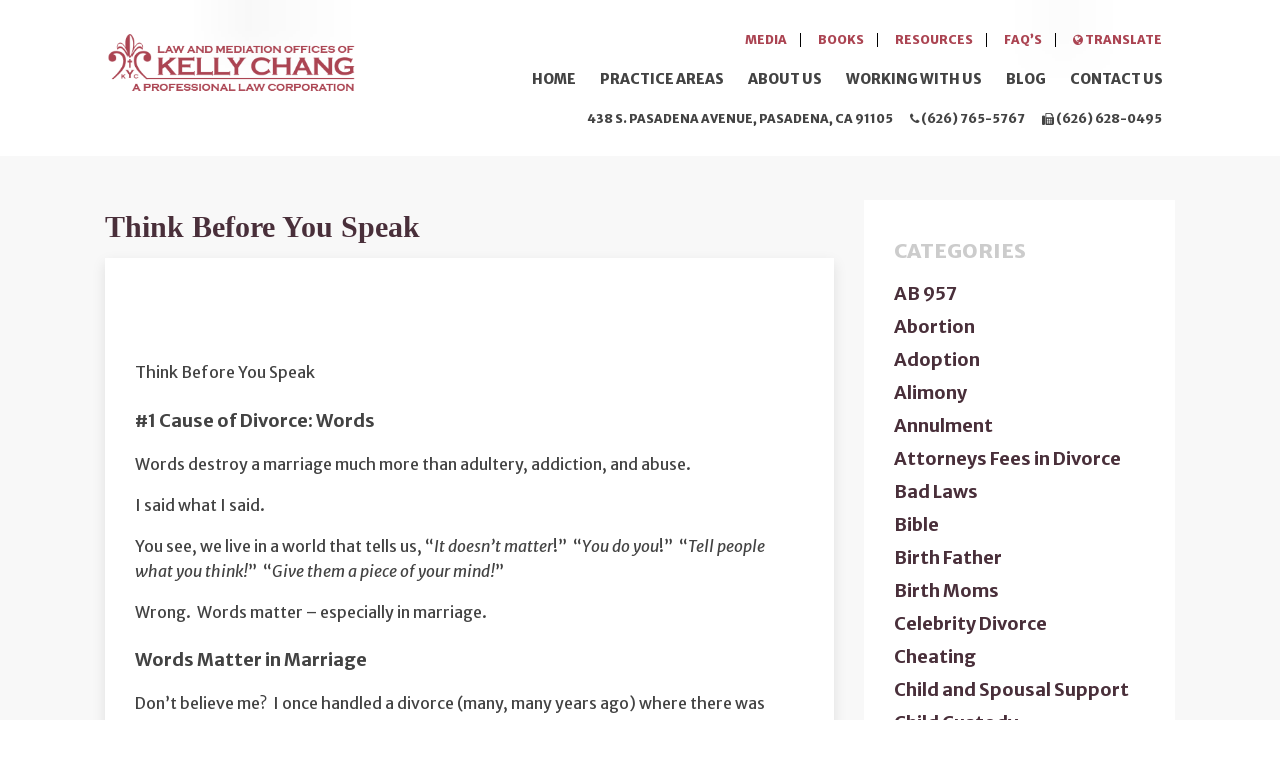

--- FILE ---
content_type: text/html; charset=UTF-8
request_url: https://purposedrivenlawyers.com/think-before-you-speak/
body_size: 82878
content:
<!DOCTYPE html> <html lang="en-US"> <head><script>if(navigator.userAgent.match(/MSIE|Internet Explorer/i)||navigator.userAgent.match(/Trident\/7\..*?rv:11/i)){let e=document.location.href;if(!e.match(/[?&]nonitro/)){if(e.indexOf("?")==-1){if(e.indexOf("#")==-1){document.location.href=e+"?nonitro=1"}else{document.location.href=e.replace("#","?nonitro=1#")}}else{if(e.indexOf("#")==-1){document.location.href=e+"&nonitro=1"}else{document.location.href=e.replace("#","&nonitro=1#")}}}}</script><link rel="preconnect" href="https://www.googletagmanager.com" /><link rel="preconnect" href="https://cdn-dgopn.nitrocdn.com" /><meta name="viewport" content="width=device-width, initial-scale=1" /><meta charset="UTF-8" /><meta name="google-translate-customization" content="8fd79321e2a97a44-f07c3d8a37fa3625-g98f7d89471372015-19" /><meta name='robots' content='index, follow, max-image-preview:large, max-snippet:-1, max-video-preview:-1' /><title>Think Before You Speak, divorce, words have power</title><meta name="description" content="Think Before You Speak, divorce, words have power, ephesians 4:29, tongue has power of life and death, no unwholesome talk, encourage" /><meta property="og:locale" content="en_US" /><meta property="og:type" content="article" /><meta property="og:title" content="Think Before You Speak" /><meta property="og:description" content="Think Before You Speak, divorce, words have power, ephesians 4:29, tongue has power of life and death, no unwholesome talk, encourage" /><meta property="og:url" content="https://purposedrivenlawyers.com/think-before-you-speak/" /><meta property="og:site_name" content="Law and Mediation Offices of Kelly Chang" /><meta property="article:publisher" content="https://www.facebook.com/lawyerkellychang/" /><meta property="article:published_time" content="2023-11-17T14:00:04+00:00" /><meta property="article:modified_time" content="2024-05-22T17:10:37+00:00" /><meta property="og:image" content="https://purposedrivenlawyers.com/wp-content/uploads/2022/10/Screenshot-2022-10-07-at-11.23.27-AM.png" /><meta property="og:image:width" content="750" /><meta property="og:image:height" content="479" /><meta property="og:image:type" content="image/png" /><meta name="author" content="Kelly Chang Rickert" /><meta name="twitter:card" content="summary_large_image" /><meta name="twitter:creator" content="@lawyerkelly" /><meta name="twitter:site" content="@lawyerkelly" /><meta name="twitter:label1" content="Written by" /><meta name="twitter:data1" content="Kelly Chang Rickert" /><meta name="twitter:label2" content="Est. reading time" /><meta name="twitter:data2" content="3 minutes" /><meta name="generator" content="NitroPack" /><script>var NPSH,NitroScrollHelper;NPSH=NitroScrollHelper=function(){let e=null;const o=window.sessionStorage.getItem("nitroScrollPos");function t(){let e=JSON.parse(window.sessionStorage.getItem("nitroScrollPos"))||{};if(typeof e!=="object"){e={}}e[document.URL]=window.scrollY;window.sessionStorage.setItem("nitroScrollPos",JSON.stringify(e))}window.addEventListener("scroll",function(){if(e!==null){clearTimeout(e)}e=setTimeout(t,200)},{passive:true});let r={};r.getScrollPos=()=>{if(!o){return 0}const e=JSON.parse(o);return e[document.URL]||0};r.isScrolled=()=>{return r.getScrollPos()>document.documentElement.clientHeight*.5};return r}();</script><script>(function(){var a=false;var e=document.documentElement.classList;var i=navigator.userAgent.toLowerCase();var n=["android","iphone","ipad"];var r=n.length;var o;var d=null;for(var t=0;t<r;t++){o=n[t];if(i.indexOf(o)>-1)d=o;if(e.contains(o)){a=true;e.remove(o)}}if(a&&d){e.add(d);if(d=="iphone"||d=="ipad"){e.add("ios")}}})();</script><script type="text/worker" id="nitro-web-worker">var preloadRequests=0;var remainingCount={};var baseURI="";self.onmessage=function(e){switch(e.data.cmd){case"RESOURCE_PRELOAD":var o=e.data.requestId;remainingCount[o]=0;e.data.resources.forEach(function(e){preload(e,function(o){return function(){console.log(o+" DONE: "+e);if(--remainingCount[o]==0){self.postMessage({cmd:"RESOURCE_PRELOAD",requestId:o})}}}(o));remainingCount[o]++});break;case"SET_BASEURI":baseURI=e.data.uri;break}};async function preload(e,o){if(typeof URL!=="undefined"&&baseURI){try{var a=new URL(e,baseURI);e=a.href}catch(e){console.log("Worker error: "+e.message)}}console.log("Preloading "+e);try{var n=new Request(e,{mode:"no-cors",redirect:"follow"});await fetch(n);o()}catch(a){console.log(a);var r=new XMLHttpRequest;r.responseType="blob";r.onload=o;r.onerror=o;r.open("GET",e,true);r.send()}}</script><script id="nprl">(()=>{if(window.NPRL!=undefined)return;(function(e){var t=e.prototype;t.after||(t.after=function(){var e,t=arguments,n=t.length,r=0,i=this,o=i.parentNode,a=Node,c=String,u=document;if(o!==null){while(r<n){(e=t[r])instanceof a?(i=i.nextSibling)!==null?o.insertBefore(e,i):o.appendChild(e):o.appendChild(u.createTextNode(c(e)));++r}}})})(Element);var e,t;e=t=function(){var t=false;var r=window.URL||window.webkitURL;var i=true;var o=true;var a=2;var c=null;var u=null;var d=true;var s=window.nitroGtmExcludes!=undefined;var l=s?JSON.parse(atob(window.nitroGtmExcludes)).map(e=>new RegExp(e)):[];var f;var m;var v=null;var p=null;var g=null;var h={touch:["touchmove","touchend"],default:["mousemove","click","keydown","wheel"]};var E=true;var y=[];var w=false;var b=[];var S=0;var N=0;var L=false;var T=0;var R=null;var O=false;var A=false;var C=false;var P=[];var I=[];var M=[];var k=[];var x=false;var _={};var j=new Map;var B="noModule"in HTMLScriptElement.prototype;var q=requestAnimationFrame||mozRequestAnimationFrame||webkitRequestAnimationFrame||msRequestAnimationFrame;const D="gtm.js?id=";function H(e,t){if(!_[e]){_[e]=[]}_[e].push(t)}function U(e,t){if(_[e]){var n=0,r=_[e];for(var n=0;n<r.length;n++){r[n].call(this,t)}}}function Y(){(function(e,t){var r=null;var i=function(e){r(e)};var o=null;var a={};var c=null;var u=null;var d=0;e.addEventListener(t,function(r){if(["load","DOMContentLoaded"].indexOf(t)!=-1){if(u){Q(function(){e.triggerNitroEvent(t)})}c=true}else if(t=="readystatechange"){d++;n.ogReadyState=d==1?"interactive":"complete";if(u&&u>=d){n.documentReadyState=n.ogReadyState;Q(function(){e.triggerNitroEvent(t)})}}});e.addEventListener(t+"Nitro",function(e){if(["load","DOMContentLoaded"].indexOf(t)!=-1){if(!c){e.preventDefault();e.stopImmediatePropagation()}else{}u=true}else if(t=="readystatechange"){u=n.documentReadyState=="interactive"?1:2;if(d<u){e.preventDefault();e.stopImmediatePropagation()}}});switch(t){case"load":o="onload";break;case"readystatechange":o="onreadystatechange";break;case"pageshow":o="onpageshow";break;default:o=null;break}if(o){Object.defineProperty(e,o,{get:function(){return r},set:function(n){if(typeof n!=="function"){r=null;e.removeEventListener(t+"Nitro",i)}else{if(!r){e.addEventListener(t+"Nitro",i)}r=n}}})}Object.defineProperty(e,"addEventListener"+t,{value:function(r){if(r!=t||!n.startedScriptLoading||document.currentScript&&document.currentScript.hasAttribute("nitro-exclude")){}else{arguments[0]+="Nitro"}e.ogAddEventListener.apply(e,arguments);a[arguments[1]]=arguments[0]}});Object.defineProperty(e,"removeEventListener"+t,{value:function(t){var n=a[arguments[1]];arguments[0]=n;e.ogRemoveEventListener.apply(e,arguments)}});Object.defineProperty(e,"triggerNitroEvent"+t,{value:function(t,n){n=n||e;var r=new Event(t+"Nitro",{bubbles:true});r.isNitroPack=true;Object.defineProperty(r,"type",{get:function(){return t},set:function(){}});Object.defineProperty(r,"target",{get:function(){return n},set:function(){}});e.dispatchEvent(r)}});if(typeof e.triggerNitroEvent==="undefined"){(function(){var t=e.addEventListener;var n=e.removeEventListener;Object.defineProperty(e,"ogAddEventListener",{value:t});Object.defineProperty(e,"ogRemoveEventListener",{value:n});Object.defineProperty(e,"addEventListener",{value:function(n){var r="addEventListener"+n;if(typeof e[r]!=="undefined"){e[r].apply(e,arguments)}else{t.apply(e,arguments)}},writable:true});Object.defineProperty(e,"removeEventListener",{value:function(t){var r="removeEventListener"+t;if(typeof e[r]!=="undefined"){e[r].apply(e,arguments)}else{n.apply(e,arguments)}}});Object.defineProperty(e,"triggerNitroEvent",{value:function(t,n){var r="triggerNitroEvent"+t;if(typeof e[r]!=="undefined"){e[r].apply(e,arguments)}}})})()}}).apply(null,arguments)}Y(window,"load");Y(window,"pageshow");Y(window,"DOMContentLoaded");Y(document,"DOMContentLoaded");Y(document,"readystatechange");try{var F=new Worker(r.createObjectURL(new Blob([document.getElementById("nitro-web-worker").textContent],{type:"text/javascript"})))}catch(e){var F=new Worker("data:text/javascript;base64,"+btoa(document.getElementById("nitro-web-worker").textContent))}F.onmessage=function(e){if(e.data.cmd=="RESOURCE_PRELOAD"){U(e.data.requestId,e)}};if(typeof document.baseURI!=="undefined"){F.postMessage({cmd:"SET_BASEURI",uri:document.baseURI})}var G=function(e){if(--S==0){Q(K)}};var W=function(e){e.target.removeEventListener("load",W);e.target.removeEventListener("error",W);e.target.removeEventListener("nitroTimeout",W);if(e.type!="nitroTimeout"){clearTimeout(e.target.nitroTimeout)}if(--N==0&&S==0){Q(J)}};var X=function(e){var t=e.textContent;try{var n=r.createObjectURL(new Blob([t.replace(/^(?:<!--)?(.*?)(?:-->)?$/gm,"$1")],{type:"text/javascript"}))}catch(e){var n="data:text/javascript;base64,"+btoa(t.replace(/^(?:<!--)?(.*?)(?:-->)?$/gm,"$1"))}return n};var K=function(){n.documentReadyState="interactive";document.triggerNitroEvent("readystatechange");document.triggerNitroEvent("DOMContentLoaded");if(window.pageYOffset||window.pageXOffset){window.dispatchEvent(new Event("scroll"))}A=true;Q(function(){if(N==0){Q(J)}Q($)})};var J=function(){if(!A||O)return;O=true;R.disconnect();en();n.documentReadyState="complete";document.triggerNitroEvent("readystatechange");window.triggerNitroEvent("load",document);window.triggerNitroEvent("pageshow",document);if(window.pageYOffset||window.pageXOffset||location.hash){let e=typeof history.scrollRestoration!=="undefined"&&history.scrollRestoration=="auto";if(e&&typeof NPSH!=="undefined"&&NPSH.getScrollPos()>0&&window.pageYOffset>document.documentElement.clientHeight*.5){window.scrollTo(0,NPSH.getScrollPos())}else if(location.hash){try{let e=document.querySelector(location.hash);if(e){e.scrollIntoView()}}catch(e){}}}var e=null;if(a==1){e=eo}else{e=eu}Q(e)};var Q=function(e){setTimeout(e,0)};var V=function(e){if(e.type=="touchend"||e.type=="click"){g=e}};var $=function(){if(d&&g){setTimeout(function(e){return function(){var t=function(e,t,n){var r=new Event(e,{bubbles:true,cancelable:true});if(e=="click"){r.clientX=t;r.clientY=n}else{r.touches=[{clientX:t,clientY:n}]}return r};var n;if(e.type=="touchend"){var r=e.changedTouches[0];n=document.elementFromPoint(r.clientX,r.clientY);n.dispatchEvent(t("touchstart"),r.clientX,r.clientY);n.dispatchEvent(t("touchend"),r.clientX,r.clientY);n.dispatchEvent(t("click"),r.clientX,r.clientY)}else if(e.type=="click"){n=document.elementFromPoint(e.clientX,e.clientY);n.dispatchEvent(t("click"),e.clientX,e.clientY)}}}(g),150);g=null}};var z=function(e){if(e.tagName=="SCRIPT"&&!e.hasAttribute("data-nitro-for-id")&&!e.hasAttribute("nitro-document-write")||e.tagName=="IMG"&&(e.hasAttribute("src")||e.hasAttribute("srcset"))||e.tagName=="IFRAME"&&e.hasAttribute("src")||e.tagName=="LINK"&&e.hasAttribute("href")&&e.hasAttribute("rel")&&e.getAttribute("rel")=="stylesheet"){if(e.tagName==="IFRAME"&&e.src.indexOf("about:blank")>-1){return}var t="";switch(e.tagName){case"LINK":t=e.href;break;case"IMG":if(k.indexOf(e)>-1)return;t=e.srcset||e.src;break;default:t=e.src;break}var n=e.getAttribute("type");if(!t&&e.tagName!=="SCRIPT")return;if((e.tagName=="IMG"||e.tagName=="LINK")&&(t.indexOf("data:")===0||t.indexOf("blob:")===0))return;if(e.tagName=="SCRIPT"&&n&&n!=="text/javascript"&&n!=="application/javascript"){if(n!=="module"||!B)return}if(e.tagName==="SCRIPT"){if(k.indexOf(e)>-1)return;if(e.noModule&&B){return}let t=null;if(document.currentScript){if(document.currentScript.src&&document.currentScript.src.indexOf(D)>-1){t=document.currentScript}if(document.currentScript.hasAttribute("data-nitro-gtm-id")){e.setAttribute("data-nitro-gtm-id",document.currentScript.getAttribute("data-nitro-gtm-id"))}}else if(window.nitroCurrentScript){if(window.nitroCurrentScript.src&&window.nitroCurrentScript.src.indexOf(D)>-1){t=window.nitroCurrentScript}}if(t&&s){let n=false;for(const t of l){n=e.src?t.test(e.src):t.test(e.textContent);if(n){break}}if(!n){e.type="text/googletagmanagerscript";let n=t.hasAttribute("data-nitro-gtm-id")?t.getAttribute("data-nitro-gtm-id"):t.id;if(!j.has(n)){j.set(n,[])}let r=j.get(n);r.push(e);return}}if(!e.src){if(e.textContent.length>0){e.textContent+="\n;if(document.currentScript.nitroTimeout) {clearTimeout(document.currentScript.nitroTimeout);}; setTimeout(function() { this.dispatchEvent(new Event('load')); }.bind(document.currentScript), 0);"}else{return}}else{}k.push(e)}if(!e.hasOwnProperty("nitroTimeout")){N++;e.addEventListener("load",W,true);e.addEventListener("error",W,true);e.addEventListener("nitroTimeout",W,true);e.nitroTimeout=setTimeout(function(){console.log("Resource timed out",e);e.dispatchEvent(new Event("nitroTimeout"))},5e3)}}};var Z=function(e){if(e.hasOwnProperty("nitroTimeout")&&e.nitroTimeout){clearTimeout(e.nitroTimeout);e.nitroTimeout=null;e.dispatchEvent(new Event("nitroTimeout"))}};document.documentElement.addEventListener("load",function(e){if(e.target.tagName=="SCRIPT"||e.target.tagName=="IMG"){k.push(e.target)}},true);document.documentElement.addEventListener("error",function(e){if(e.target.tagName=="SCRIPT"||e.target.tagName=="IMG"){k.push(e.target)}},true);var ee=["appendChild","replaceChild","insertBefore","prepend","append","before","after","replaceWith","insertAdjacentElement"];var et=function(){if(s){window._nitro_setTimeout=window.setTimeout;window.setTimeout=function(e,t,...n){let r=document.currentScript||window.nitroCurrentScript;if(!r||r.src&&r.src.indexOf(D)==-1){return window._nitro_setTimeout.call(window,e,t,...n)}return window._nitro_setTimeout.call(window,function(e,t){return function(...n){window.nitroCurrentScript=e;t(...n)}}(r,e),t,...n)}}ee.forEach(function(e){HTMLElement.prototype["og"+e]=HTMLElement.prototype[e];HTMLElement.prototype[e]=function(...t){if(this.parentNode||this===document.documentElement){switch(e){case"replaceChild":case"insertBefore":t.pop();break;case"insertAdjacentElement":t.shift();break}t.forEach(function(e){if(!e)return;if(e.tagName=="SCRIPT"){z(e)}else{if(e.children&&e.children.length>0){e.querySelectorAll("script").forEach(z)}}})}return this["og"+e].apply(this,arguments)}})};var en=function(){if(s&&typeof window._nitro_setTimeout==="function"){window.setTimeout=window._nitro_setTimeout}ee.forEach(function(e){HTMLElement.prototype[e]=HTMLElement.prototype["og"+e]})};var er=async function(){if(o){ef(f);ef(V);if(v){clearTimeout(v);v=null}}if(T===1){L=true;return}else if(T===0){T=-1}n.startedScriptLoading=true;Object.defineProperty(document,"readyState",{get:function(){return n.documentReadyState},set:function(){}});var e=document.documentElement;var t={attributes:true,attributeFilter:["src"],childList:true,subtree:true};R=new MutationObserver(function(e,t){e.forEach(function(e){if(e.type=="childList"&&e.addedNodes.length>0){e.addedNodes.forEach(function(e){if(!document.documentElement.contains(e)){return}if(e.tagName=="IMG"||e.tagName=="IFRAME"||e.tagName=="LINK"){z(e)}})}if(e.type=="childList"&&e.removedNodes.length>0){e.removedNodes.forEach(function(e){if(e.tagName=="IFRAME"||e.tagName=="LINK"){Z(e)}})}if(e.type=="attributes"){var t=e.target;if(!document.documentElement.contains(t)){return}if(t.tagName=="IFRAME"||t.tagName=="LINK"||t.tagName=="IMG"||t.tagName=="SCRIPT"){z(t)}}})});R.observe(e,t);if(!s){et()}await Promise.all(P);var r=b.shift();var i=null;var a=false;while(r){var c;var u=JSON.parse(atob(r.meta));var d=u.delay;if(r.type=="inline"){var l=document.getElementById(r.id);if(l){l.remove()}else{r=b.shift();continue}c=X(l);if(c===false){r=b.shift();continue}}else{c=r.src}if(!a&&r.type!="inline"&&(typeof u.attributes.async!="undefined"||typeof u.attributes.defer!="undefined")){if(i===null){i=r}else if(i===r){a=true}if(!a){b.push(r);r=b.shift();continue}}var m=document.createElement("script");m.src=c;m.setAttribute("data-nitro-for-id",r.id);for(var p in u.attributes){try{if(u.attributes[p]===false){m.setAttribute(p,"")}else{m.setAttribute(p,u.attributes[p])}}catch(e){console.log("Error while setting script attribute",m,e)}}m.async=false;if(u.canonicalLink!=""&&Object.getOwnPropertyDescriptor(m,"src")?.configurable!==false){(e=>{Object.defineProperty(m,"src",{get:function(){return e.canonicalLink},set:function(){}})})(u)}if(d){setTimeout((function(e,t){var n=document.querySelector("[data-nitro-marker-id='"+t+"']");if(n){n.after(e)}else{document.head.appendChild(e)}}).bind(null,m,r.id),d)}else{m.addEventListener("load",G);m.addEventListener("error",G);if(!m.noModule||!B){S++}var g=document.querySelector("[data-nitro-marker-id='"+r.id+"']");if(g){Q(function(e,t){return function(){e.after(t)}}(g,m))}else{Q(function(e){return function(){document.head.appendChild(e)}}(m))}}r=b.shift()}};var ei=function(){var e=document.getElementById("nitro-deferred-styles");var t=document.createElement("div");t.innerHTML=e.textContent;return t};var eo=async function(e){isPreload=e&&e.type=="NitroPreload";if(!isPreload){T=-1;E=false;if(o){ef(f);ef(V);if(v){clearTimeout(v);v=null}}}if(w===false){var t=ei();let e=t.querySelectorAll('style,link[rel="stylesheet"]');w=e.length;if(w){let e=document.getElementById("nitro-deferred-styles-marker");e.replaceWith.apply(e,t.childNodes)}else if(isPreload){Q(ed)}else{es()}}else if(w===0&&!isPreload){es()}};var ea=function(){var e=ei();var t=e.childNodes;var n;var r=[];for(var i=0;i<t.length;i++){n=t[i];if(n.href){r.push(n.href)}}var o="css-preload";H(o,function(e){eo(new Event("NitroPreload"))});if(r.length){F.postMessage({cmd:"RESOURCE_PRELOAD",resources:r,requestId:o})}else{Q(function(){U(o)})}};var ec=function(){if(T===-1)return;T=1;var e=[];var t,n;for(var r=0;r<b.length;r++){t=b[r];if(t.type!="inline"){if(t.src){n=JSON.parse(atob(t.meta));if(n.delay)continue;if(n.attributes.type&&n.attributes.type=="module"&&!B)continue;e.push(t.src)}}}if(e.length){var i="js-preload";H(i,function(e){T=2;if(L){Q(er)}});F.postMessage({cmd:"RESOURCE_PRELOAD",resources:e,requestId:i})}};var eu=function(){while(I.length){style=I.shift();if(style.hasAttribute("nitropack-onload")){style.setAttribute("onload",style.getAttribute("nitropack-onload"));Q(function(e){return function(){e.dispatchEvent(new Event("load"))}}(style))}}while(M.length){style=M.shift();if(style.hasAttribute("nitropack-onerror")){style.setAttribute("onerror",style.getAttribute("nitropack-onerror"));Q(function(e){return function(){e.dispatchEvent(new Event("error"))}}(style))}}};var ed=function(){if(!x){if(i){Q(function(){var e=document.getElementById("nitro-critical-css");if(e){e.remove()}})}x=true;onStylesLoadEvent=new Event("NitroStylesLoaded");onStylesLoadEvent.isNitroPack=true;window.dispatchEvent(onStylesLoadEvent)}};var es=function(){if(a==2){Q(er)}else{eu()}};var el=function(e){m.forEach(function(t){document.addEventListener(t,e,true)})};var ef=function(e){m.forEach(function(t){document.removeEventListener(t,e,true)})};if(s){et()}return{setAutoRemoveCriticalCss:function(e){i=e},registerScript:function(e,t,n){b.push({type:"remote",src:e,id:t,meta:n})},registerInlineScript:function(e,t){b.push({type:"inline",id:e,meta:t})},registerStyle:function(e,t,n){y.push({href:e,rel:t,media:n})},onLoadStyle:function(e){I.push(e);if(w!==false&&--w==0){Q(ed);if(E){E=false}else{es()}}},onErrorStyle:function(e){M.push(e);if(w!==false&&--w==0){Q(ed);if(E){E=false}else{es()}}},loadJs:function(e,t){if(!e.src){var n=X(e);if(n!==false){e.src=n;e.textContent=""}}if(t){Q(function(e,t){return function(){e.after(t)}}(t,e))}else{Q(function(e){return function(){document.head.appendChild(e)}}(e))}},loadQueuedResources:async function(){window.dispatchEvent(new Event("NitroBootStart"));if(p){clearTimeout(p);p=null}window.removeEventListener("load",e.loadQueuedResources);f=a==1?er:eo;if(!o||g){Q(f)}else{if(navigator.userAgent.indexOf(" Edge/")==-1){ea();H("css-preload",ec)}el(f);if(u){if(c){v=setTimeout(f,c)}}else{}}},fontPreload:function(e){var t="critical-fonts";H(t,function(e){document.getElementById("nitro-critical-fonts").type="text/css"});F.postMessage({cmd:"RESOURCE_PRELOAD",resources:e,requestId:t})},boot:function(){if(t)return;t=true;C=typeof NPSH!=="undefined"&&NPSH.isScrolled();let n=document.prerendering;if(location.hash||C||n){o=false}m=h.default.concat(h.touch);p=setTimeout(e.loadQueuedResources,1500);el(V);if(C){e.loadQueuedResources()}else{window.addEventListener("load",e.loadQueuedResources)}},addPrerequisite:function(e){P.push(e)},getTagManagerNodes:function(e){if(!e)return j;return j.get(e)??[]}}}();var n,r;n=r=function(){var t=document.write;return{documentWrite:function(n,r){if(n&&n.hasAttribute("nitro-exclude")){return t.call(document,r)}var i=null;if(n.documentWriteContainer){i=n.documentWriteContainer}else{i=document.createElement("span");n.documentWriteContainer=i}var o=null;if(n){if(n.hasAttribute("data-nitro-for-id")){o=document.querySelector('template[data-nitro-marker-id="'+n.getAttribute("data-nitro-for-id")+'"]')}else{o=n}}i.innerHTML+=r;i.querySelectorAll("script").forEach(function(e){e.setAttribute("nitro-document-write","")});if(!i.parentNode){if(o){o.parentNode.insertBefore(i,o)}else{document.body.appendChild(i)}}var a=document.createElement("span");a.innerHTML=r;var c=a.querySelectorAll("script");if(c.length){c.forEach(function(t){var n=t.getAttributeNames();var r=document.createElement("script");n.forEach(function(e){r.setAttribute(e,t.getAttribute(e))});r.async=false;if(!t.src&&t.textContent){r.textContent=t.textContent}e.loadJs(r,o)})}},TrustLogo:function(e,t){var n=document.getElementById(e);var r=document.createElement("img");r.src=t;n.parentNode.insertBefore(r,n)},documentReadyState:"loading",ogReadyState:document.readyState,startedScriptLoading:false,loadScriptDelayed:function(e,t){setTimeout(function(){var t=document.createElement("script");t.src=e;document.head.appendChild(t)},t)}}}();document.write=function(e){n.documentWrite(document.currentScript,e)};document.writeln=function(e){n.documentWrite(document.currentScript,e+"\n")};window.NPRL=e;window.NitroResourceLoader=t;window.NPh=n;window.NitroPackHelper=r})();</script><template id="nitro-deferred-styles-marker"></template><style id="nitro-fonts">@font-face{font-family:"FontAwesome";src:url("https://cdn-dgopn.nitrocdn.com/nJQKxFyjNpNqpHBlqMOhKCOFoCpeXfMG/assets/static/source/rev-1b1188f/purposedrivenlawyers.com/wp-content/themes/baratheon/fonts/e0a5515b7043306a034b979957fc1da7.fontawesome-webfont.eot");src:url("https://cdn-dgopn.nitrocdn.com/nJQKxFyjNpNqpHBlqMOhKCOFoCpeXfMG/assets/static/source/rev-1b1188f/purposedrivenlawyers.com/wp-content/themes/baratheon/fonts/e0a5515b7043306a034b979957fc1da7.fontawesome-webfont.woff2") format("woff2");font-weight:normal;font-style:normal;font-display:swap}@font-face{font-family:"Glyphicons Halflings";src:url("https://cdn-dgopn.nitrocdn.com/nJQKxFyjNpNqpHBlqMOhKCOFoCpeXfMG/assets/static/source/rev-1b1188f/purposedrivenlawyers.com/wp-content/themes/baratheon/fonts/glyphicons-halflings-regular.eot");src:url("https://cdn-dgopn.nitrocdn.com/nJQKxFyjNpNqpHBlqMOhKCOFoCpeXfMG/assets/static/source/rev-1b1188f/purposedrivenlawyers.com/wp-content/themes/baratheon/fonts/glyphicons-halflings-regular.woff2") format("woff2");font-display:swap}@font-face{font-family:"Merriweather Sans";font-style:italic;font-weight:300;src:url("https://fonts.gstatic.com/s/merriweathersans/v28/2-c79IRs1JiJN1FRAMjTN5zd9vgsFHXwcjrj9zlcxZKhaw.woff2") format("woff2");unicode-range:U+0460-052F,U+1C80-1C8A,U+20B4,U+2DE0-2DFF,U+A640-A69F,U+FE2E-FE2F;font-display:swap}@font-face{font-family:"Merriweather Sans";font-style:italic;font-weight:300;src:url("https://fonts.gstatic.com/s/merriweathersans/v28/2-c79IRs1JiJN1FRAMjTN5zd9vgsFHXwcjjj9zlcxZKhaw.woff2") format("woff2");unicode-range:U+0102-0103,U+0110-0111,U+0128-0129,U+0168-0169,U+01A0-01A1,U+01AF-01B0,U+0300-0301,U+0303-0304,U+0308-0309,U+0323,U+0329,U+1EA0-1EF9,U+20AB;font-display:swap}@font-face{font-family:"Merriweather Sans";font-style:italic;font-weight:300;src:url("https://fonts.gstatic.com/s/merriweathersans/v28/2-c79IRs1JiJN1FRAMjTN5zd9vgsFHXwcjnj9zlcxZKhaw.woff2") format("woff2");unicode-range:U+0100-02BA,U+02BD-02C5,U+02C7-02CC,U+02CE-02D7,U+02DD-02FF,U+0304,U+0308,U+0329,U+1D00-1DBF,U+1E00-1E9F,U+1EF2-1EFF,U+2020,U+20A0-20AB,U+20AD-20C0,U+2113,U+2C60-2C7F,U+A720-A7FF;font-display:swap}@font-face{font-family:"Merriweather Sans";font-style:italic;font-weight:300;src:url("https://fonts.gstatic.com/s/merriweathersans/v28/2-c79IRs1JiJN1FRAMjTN5zd9vgsFHXwcjfj9zlcxZI.woff2") format("woff2");unicode-range:U+0000-00FF,U+0131,U+0152-0153,U+02BB-02BC,U+02C6,U+02DA,U+02DC,U+0304,U+0308,U+0329,U+2000-206F,U+20AC,U+2122,U+2191,U+2193,U+2212,U+2215,U+FEFF,U+FFFD;font-display:swap}@font-face{font-family:"Merriweather Sans";font-style:italic;font-weight:400;src:url("https://fonts.gstatic.com/s/merriweathersans/v28/2-c79IRs1JiJN1FRAMjTN5zd9vgsFHXwcjrj9zlcxZKhaw.woff2") format("woff2");unicode-range:U+0460-052F,U+1C80-1C8A,U+20B4,U+2DE0-2DFF,U+A640-A69F,U+FE2E-FE2F;font-display:swap}@font-face{font-family:"Merriweather Sans";font-style:italic;font-weight:400;src:url("https://fonts.gstatic.com/s/merriweathersans/v28/2-c79IRs1JiJN1FRAMjTN5zd9vgsFHXwcjjj9zlcxZKhaw.woff2") format("woff2");unicode-range:U+0102-0103,U+0110-0111,U+0128-0129,U+0168-0169,U+01A0-01A1,U+01AF-01B0,U+0300-0301,U+0303-0304,U+0308-0309,U+0323,U+0329,U+1EA0-1EF9,U+20AB;font-display:swap}@font-face{font-family:"Merriweather Sans";font-style:italic;font-weight:400;src:url("https://fonts.gstatic.com/s/merriweathersans/v28/2-c79IRs1JiJN1FRAMjTN5zd9vgsFHXwcjnj9zlcxZKhaw.woff2") format("woff2");unicode-range:U+0100-02BA,U+02BD-02C5,U+02C7-02CC,U+02CE-02D7,U+02DD-02FF,U+0304,U+0308,U+0329,U+1D00-1DBF,U+1E00-1E9F,U+1EF2-1EFF,U+2020,U+20A0-20AB,U+20AD-20C0,U+2113,U+2C60-2C7F,U+A720-A7FF;font-display:swap}@font-face{font-family:"Merriweather Sans";font-style:italic;font-weight:400;src:url("https://fonts.gstatic.com/s/merriweathersans/v28/2-c79IRs1JiJN1FRAMjTN5zd9vgsFHXwcjfj9zlcxZI.woff2") format("woff2");unicode-range:U+0000-00FF,U+0131,U+0152-0153,U+02BB-02BC,U+02C6,U+02DA,U+02DC,U+0304,U+0308,U+0329,U+2000-206F,U+20AC,U+2122,U+2191,U+2193,U+2212,U+2215,U+FEFF,U+FFFD;font-display:swap}@font-face{font-family:"Merriweather Sans";font-style:italic;font-weight:500;src:url("https://fonts.gstatic.com/s/merriweathersans/v28/2-c79IRs1JiJN1FRAMjTN5zd9vgsFHXwcjrj9zlcxZKhaw.woff2") format("woff2");unicode-range:U+0460-052F,U+1C80-1C8A,U+20B4,U+2DE0-2DFF,U+A640-A69F,U+FE2E-FE2F;font-display:swap}@font-face{font-family:"Merriweather Sans";font-style:italic;font-weight:500;src:url("https://fonts.gstatic.com/s/merriweathersans/v28/2-c79IRs1JiJN1FRAMjTN5zd9vgsFHXwcjjj9zlcxZKhaw.woff2") format("woff2");unicode-range:U+0102-0103,U+0110-0111,U+0128-0129,U+0168-0169,U+01A0-01A1,U+01AF-01B0,U+0300-0301,U+0303-0304,U+0308-0309,U+0323,U+0329,U+1EA0-1EF9,U+20AB;font-display:swap}@font-face{font-family:"Merriweather Sans";font-style:italic;font-weight:500;src:url("https://fonts.gstatic.com/s/merriweathersans/v28/2-c79IRs1JiJN1FRAMjTN5zd9vgsFHXwcjnj9zlcxZKhaw.woff2") format("woff2");unicode-range:U+0100-02BA,U+02BD-02C5,U+02C7-02CC,U+02CE-02D7,U+02DD-02FF,U+0304,U+0308,U+0329,U+1D00-1DBF,U+1E00-1E9F,U+1EF2-1EFF,U+2020,U+20A0-20AB,U+20AD-20C0,U+2113,U+2C60-2C7F,U+A720-A7FF;font-display:swap}@font-face{font-family:"Merriweather Sans";font-style:italic;font-weight:500;src:url("https://fonts.gstatic.com/s/merriweathersans/v28/2-c79IRs1JiJN1FRAMjTN5zd9vgsFHXwcjfj9zlcxZI.woff2") format("woff2");unicode-range:U+0000-00FF,U+0131,U+0152-0153,U+02BB-02BC,U+02C6,U+02DA,U+02DC,U+0304,U+0308,U+0329,U+2000-206F,U+20AC,U+2122,U+2191,U+2193,U+2212,U+2215,U+FEFF,U+FFFD;font-display:swap}@font-face{font-family:"Merriweather Sans";font-style:italic;font-weight:600;src:url("https://fonts.gstatic.com/s/merriweathersans/v28/2-c79IRs1JiJN1FRAMjTN5zd9vgsFHXwcjrj9zlcxZKhaw.woff2") format("woff2");unicode-range:U+0460-052F,U+1C80-1C8A,U+20B4,U+2DE0-2DFF,U+A640-A69F,U+FE2E-FE2F;font-display:swap}@font-face{font-family:"Merriweather Sans";font-style:italic;font-weight:600;src:url("https://fonts.gstatic.com/s/merriweathersans/v28/2-c79IRs1JiJN1FRAMjTN5zd9vgsFHXwcjjj9zlcxZKhaw.woff2") format("woff2");unicode-range:U+0102-0103,U+0110-0111,U+0128-0129,U+0168-0169,U+01A0-01A1,U+01AF-01B0,U+0300-0301,U+0303-0304,U+0308-0309,U+0323,U+0329,U+1EA0-1EF9,U+20AB;font-display:swap}@font-face{font-family:"Merriweather Sans";font-style:italic;font-weight:600;src:url("https://fonts.gstatic.com/s/merriweathersans/v28/2-c79IRs1JiJN1FRAMjTN5zd9vgsFHXwcjnj9zlcxZKhaw.woff2") format("woff2");unicode-range:U+0100-02BA,U+02BD-02C5,U+02C7-02CC,U+02CE-02D7,U+02DD-02FF,U+0304,U+0308,U+0329,U+1D00-1DBF,U+1E00-1E9F,U+1EF2-1EFF,U+2020,U+20A0-20AB,U+20AD-20C0,U+2113,U+2C60-2C7F,U+A720-A7FF;font-display:swap}@font-face{font-family:"Merriweather Sans";font-style:italic;font-weight:600;src:url("https://fonts.gstatic.com/s/merriweathersans/v28/2-c79IRs1JiJN1FRAMjTN5zd9vgsFHXwcjfj9zlcxZI.woff2") format("woff2");unicode-range:U+0000-00FF,U+0131,U+0152-0153,U+02BB-02BC,U+02C6,U+02DA,U+02DC,U+0304,U+0308,U+0329,U+2000-206F,U+20AC,U+2122,U+2191,U+2193,U+2212,U+2215,U+FEFF,U+FFFD;font-display:swap}@font-face{font-family:"Merriweather Sans";font-style:italic;font-weight:700;src:url("https://fonts.gstatic.com/s/merriweathersans/v28/2-c79IRs1JiJN1FRAMjTN5zd9vgsFHXwcjrj9zlcxZKhaw.woff2") format("woff2");unicode-range:U+0460-052F,U+1C80-1C8A,U+20B4,U+2DE0-2DFF,U+A640-A69F,U+FE2E-FE2F;font-display:swap}@font-face{font-family:"Merriweather Sans";font-style:italic;font-weight:700;src:url("https://fonts.gstatic.com/s/merriweathersans/v28/2-c79IRs1JiJN1FRAMjTN5zd9vgsFHXwcjjj9zlcxZKhaw.woff2") format("woff2");unicode-range:U+0102-0103,U+0110-0111,U+0128-0129,U+0168-0169,U+01A0-01A1,U+01AF-01B0,U+0300-0301,U+0303-0304,U+0308-0309,U+0323,U+0329,U+1EA0-1EF9,U+20AB;font-display:swap}@font-face{font-family:"Merriweather Sans";font-style:italic;font-weight:700;src:url("https://fonts.gstatic.com/s/merriweathersans/v28/2-c79IRs1JiJN1FRAMjTN5zd9vgsFHXwcjnj9zlcxZKhaw.woff2") format("woff2");unicode-range:U+0100-02BA,U+02BD-02C5,U+02C7-02CC,U+02CE-02D7,U+02DD-02FF,U+0304,U+0308,U+0329,U+1D00-1DBF,U+1E00-1E9F,U+1EF2-1EFF,U+2020,U+20A0-20AB,U+20AD-20C0,U+2113,U+2C60-2C7F,U+A720-A7FF;font-display:swap}@font-face{font-family:"Merriweather Sans";font-style:italic;font-weight:700;src:url("https://fonts.gstatic.com/s/merriweathersans/v28/2-c79IRs1JiJN1FRAMjTN5zd9vgsFHXwcjfj9zlcxZI.woff2") format("woff2");unicode-range:U+0000-00FF,U+0131,U+0152-0153,U+02BB-02BC,U+02C6,U+02DA,U+02DC,U+0304,U+0308,U+0329,U+2000-206F,U+20AC,U+2122,U+2191,U+2193,U+2212,U+2215,U+FEFF,U+FFFD;font-display:swap}@font-face{font-family:"Merriweather Sans";font-style:italic;font-weight:800;src:url("https://fonts.gstatic.com/s/merriweathersans/v28/2-c79IRs1JiJN1FRAMjTN5zd9vgsFHXwcjrj9zlcxZKhaw.woff2") format("woff2");unicode-range:U+0460-052F,U+1C80-1C8A,U+20B4,U+2DE0-2DFF,U+A640-A69F,U+FE2E-FE2F;font-display:swap}@font-face{font-family:"Merriweather Sans";font-style:italic;font-weight:800;src:url("https://fonts.gstatic.com/s/merriweathersans/v28/2-c79IRs1JiJN1FRAMjTN5zd9vgsFHXwcjjj9zlcxZKhaw.woff2") format("woff2");unicode-range:U+0102-0103,U+0110-0111,U+0128-0129,U+0168-0169,U+01A0-01A1,U+01AF-01B0,U+0300-0301,U+0303-0304,U+0308-0309,U+0323,U+0329,U+1EA0-1EF9,U+20AB;font-display:swap}@font-face{font-family:"Merriweather Sans";font-style:italic;font-weight:800;src:url("https://fonts.gstatic.com/s/merriweathersans/v28/2-c79IRs1JiJN1FRAMjTN5zd9vgsFHXwcjnj9zlcxZKhaw.woff2") format("woff2");unicode-range:U+0100-02BA,U+02BD-02C5,U+02C7-02CC,U+02CE-02D7,U+02DD-02FF,U+0304,U+0308,U+0329,U+1D00-1DBF,U+1E00-1E9F,U+1EF2-1EFF,U+2020,U+20A0-20AB,U+20AD-20C0,U+2113,U+2C60-2C7F,U+A720-A7FF;font-display:swap}@font-face{font-family:"Merriweather Sans";font-style:italic;font-weight:800;src:url("https://fonts.gstatic.com/s/merriweathersans/v28/2-c79IRs1JiJN1FRAMjTN5zd9vgsFHXwcjfj9zlcxZI.woff2") format("woff2");unicode-range:U+0000-00FF,U+0131,U+0152-0153,U+02BB-02BC,U+02C6,U+02DA,U+02DC,U+0304,U+0308,U+0329,U+2000-206F,U+20AC,U+2122,U+2191,U+2193,U+2212,U+2215,U+FEFF,U+FFFD;font-display:swap}@font-face{font-family:"Merriweather Sans";font-style:normal;font-weight:300;src:url("https://fonts.gstatic.com/s/merriweathersans/v28/2-c99IRs1JiJN1FRAMjTN5zd9vgsFHX4QjXp8Bte9ZM.woff2") format("woff2");unicode-range:U+0460-052F,U+1C80-1C8A,U+20B4,U+2DE0-2DFF,U+A640-A69F,U+FE2E-FE2F;font-display:swap}@font-face{font-family:"Merriweather Sans";font-style:normal;font-weight:300;src:url("https://fonts.gstatic.com/s/merriweathersans/v28/2-c99IRs1JiJN1FRAMjTN5zd9vgsFHX6QjXp8Bte9ZM.woff2") format("woff2");unicode-range:U+0102-0103,U+0110-0111,U+0128-0129,U+0168-0169,U+01A0-01A1,U+01AF-01B0,U+0300-0301,U+0303-0304,U+0308-0309,U+0323,U+0329,U+1EA0-1EF9,U+20AB;font-display:swap}@font-face{font-family:"Merriweather Sans";font-style:normal;font-weight:300;src:url("https://fonts.gstatic.com/s/merriweathersans/v28/2-c99IRs1JiJN1FRAMjTN5zd9vgsFHX7QjXp8Bte9ZM.woff2") format("woff2");unicode-range:U+0100-02BA,U+02BD-02C5,U+02C7-02CC,U+02CE-02D7,U+02DD-02FF,U+0304,U+0308,U+0329,U+1D00-1DBF,U+1E00-1E9F,U+1EF2-1EFF,U+2020,U+20A0-20AB,U+20AD-20C0,U+2113,U+2C60-2C7F,U+A720-A7FF;font-display:swap}@font-face{font-family:"Merriweather Sans";font-style:normal;font-weight:300;src:url("https://fonts.gstatic.com/s/merriweathersans/v28/2-c99IRs1JiJN1FRAMjTN5zd9vgsFHX1QjXp8Bte.woff2") format("woff2");unicode-range:U+0000-00FF,U+0131,U+0152-0153,U+02BB-02BC,U+02C6,U+02DA,U+02DC,U+0304,U+0308,U+0329,U+2000-206F,U+20AC,U+2122,U+2191,U+2193,U+2212,U+2215,U+FEFF,U+FFFD;font-display:swap}@font-face{font-family:"Merriweather Sans";font-style:normal;font-weight:400;src:url("https://fonts.gstatic.com/s/merriweathersans/v28/2-c99IRs1JiJN1FRAMjTN5zd9vgsFHX4QjXp8Bte9ZM.woff2") format("woff2");unicode-range:U+0460-052F,U+1C80-1C8A,U+20B4,U+2DE0-2DFF,U+A640-A69F,U+FE2E-FE2F;font-display:swap}@font-face{font-family:"Merriweather Sans";font-style:normal;font-weight:400;src:url("https://fonts.gstatic.com/s/merriweathersans/v28/2-c99IRs1JiJN1FRAMjTN5zd9vgsFHX6QjXp8Bte9ZM.woff2") format("woff2");unicode-range:U+0102-0103,U+0110-0111,U+0128-0129,U+0168-0169,U+01A0-01A1,U+01AF-01B0,U+0300-0301,U+0303-0304,U+0308-0309,U+0323,U+0329,U+1EA0-1EF9,U+20AB;font-display:swap}@font-face{font-family:"Merriweather Sans";font-style:normal;font-weight:400;src:url("https://fonts.gstatic.com/s/merriweathersans/v28/2-c99IRs1JiJN1FRAMjTN5zd9vgsFHX7QjXp8Bte9ZM.woff2") format("woff2");unicode-range:U+0100-02BA,U+02BD-02C5,U+02C7-02CC,U+02CE-02D7,U+02DD-02FF,U+0304,U+0308,U+0329,U+1D00-1DBF,U+1E00-1E9F,U+1EF2-1EFF,U+2020,U+20A0-20AB,U+20AD-20C0,U+2113,U+2C60-2C7F,U+A720-A7FF;font-display:swap}@font-face{font-family:"Merriweather Sans";font-style:normal;font-weight:400;src:url("https://fonts.gstatic.com/s/merriweathersans/v28/2-c99IRs1JiJN1FRAMjTN5zd9vgsFHX1QjXp8Bte.woff2") format("woff2");unicode-range:U+0000-00FF,U+0131,U+0152-0153,U+02BB-02BC,U+02C6,U+02DA,U+02DC,U+0304,U+0308,U+0329,U+2000-206F,U+20AC,U+2122,U+2191,U+2193,U+2212,U+2215,U+FEFF,U+FFFD;font-display:swap}@font-face{font-family:"Merriweather Sans";font-style:normal;font-weight:500;src:url("https://fonts.gstatic.com/s/merriweathersans/v28/2-c99IRs1JiJN1FRAMjTN5zd9vgsFHX4QjXp8Bte9ZM.woff2") format("woff2");unicode-range:U+0460-052F,U+1C80-1C8A,U+20B4,U+2DE0-2DFF,U+A640-A69F,U+FE2E-FE2F;font-display:swap}@font-face{font-family:"Merriweather Sans";font-style:normal;font-weight:500;src:url("https://fonts.gstatic.com/s/merriweathersans/v28/2-c99IRs1JiJN1FRAMjTN5zd9vgsFHX6QjXp8Bte9ZM.woff2") format("woff2");unicode-range:U+0102-0103,U+0110-0111,U+0128-0129,U+0168-0169,U+01A0-01A1,U+01AF-01B0,U+0300-0301,U+0303-0304,U+0308-0309,U+0323,U+0329,U+1EA0-1EF9,U+20AB;font-display:swap}@font-face{font-family:"Merriweather Sans";font-style:normal;font-weight:500;src:url("https://fonts.gstatic.com/s/merriweathersans/v28/2-c99IRs1JiJN1FRAMjTN5zd9vgsFHX7QjXp8Bte9ZM.woff2") format("woff2");unicode-range:U+0100-02BA,U+02BD-02C5,U+02C7-02CC,U+02CE-02D7,U+02DD-02FF,U+0304,U+0308,U+0329,U+1D00-1DBF,U+1E00-1E9F,U+1EF2-1EFF,U+2020,U+20A0-20AB,U+20AD-20C0,U+2113,U+2C60-2C7F,U+A720-A7FF;font-display:swap}@font-face{font-family:"Merriweather Sans";font-style:normal;font-weight:500;src:url("https://fonts.gstatic.com/s/merriweathersans/v28/2-c99IRs1JiJN1FRAMjTN5zd9vgsFHX1QjXp8Bte.woff2") format("woff2");unicode-range:U+0000-00FF,U+0131,U+0152-0153,U+02BB-02BC,U+02C6,U+02DA,U+02DC,U+0304,U+0308,U+0329,U+2000-206F,U+20AC,U+2122,U+2191,U+2193,U+2212,U+2215,U+FEFF,U+FFFD;font-display:swap}@font-face{font-family:"Merriweather Sans";font-style:normal;font-weight:600;src:url("https://fonts.gstatic.com/s/merriweathersans/v28/2-c99IRs1JiJN1FRAMjTN5zd9vgsFHX4QjXp8Bte9ZM.woff2") format("woff2");unicode-range:U+0460-052F,U+1C80-1C8A,U+20B4,U+2DE0-2DFF,U+A640-A69F,U+FE2E-FE2F;font-display:swap}@font-face{font-family:"Merriweather Sans";font-style:normal;font-weight:600;src:url("https://fonts.gstatic.com/s/merriweathersans/v28/2-c99IRs1JiJN1FRAMjTN5zd9vgsFHX6QjXp8Bte9ZM.woff2") format("woff2");unicode-range:U+0102-0103,U+0110-0111,U+0128-0129,U+0168-0169,U+01A0-01A1,U+01AF-01B0,U+0300-0301,U+0303-0304,U+0308-0309,U+0323,U+0329,U+1EA0-1EF9,U+20AB;font-display:swap}@font-face{font-family:"Merriweather Sans";font-style:normal;font-weight:600;src:url("https://fonts.gstatic.com/s/merriweathersans/v28/2-c99IRs1JiJN1FRAMjTN5zd9vgsFHX7QjXp8Bte9ZM.woff2") format("woff2");unicode-range:U+0100-02BA,U+02BD-02C5,U+02C7-02CC,U+02CE-02D7,U+02DD-02FF,U+0304,U+0308,U+0329,U+1D00-1DBF,U+1E00-1E9F,U+1EF2-1EFF,U+2020,U+20A0-20AB,U+20AD-20C0,U+2113,U+2C60-2C7F,U+A720-A7FF;font-display:swap}@font-face{font-family:"Merriweather Sans";font-style:normal;font-weight:600;src:url("https://fonts.gstatic.com/s/merriweathersans/v28/2-c99IRs1JiJN1FRAMjTN5zd9vgsFHX1QjXp8Bte.woff2") format("woff2");unicode-range:U+0000-00FF,U+0131,U+0152-0153,U+02BB-02BC,U+02C6,U+02DA,U+02DC,U+0304,U+0308,U+0329,U+2000-206F,U+20AC,U+2122,U+2191,U+2193,U+2212,U+2215,U+FEFF,U+FFFD;font-display:swap}@font-face{font-family:"Merriweather Sans";font-style:normal;font-weight:700;src:url("https://fonts.gstatic.com/s/merriweathersans/v28/2-c99IRs1JiJN1FRAMjTN5zd9vgsFHX4QjXp8Bte9ZM.woff2") format("woff2");unicode-range:U+0460-052F,U+1C80-1C8A,U+20B4,U+2DE0-2DFF,U+A640-A69F,U+FE2E-FE2F;font-display:swap}@font-face{font-family:"Merriweather Sans";font-style:normal;font-weight:700;src:url("https://fonts.gstatic.com/s/merriweathersans/v28/2-c99IRs1JiJN1FRAMjTN5zd9vgsFHX6QjXp8Bte9ZM.woff2") format("woff2");unicode-range:U+0102-0103,U+0110-0111,U+0128-0129,U+0168-0169,U+01A0-01A1,U+01AF-01B0,U+0300-0301,U+0303-0304,U+0308-0309,U+0323,U+0329,U+1EA0-1EF9,U+20AB;font-display:swap}@font-face{font-family:"Merriweather Sans";font-style:normal;font-weight:700;src:url("https://fonts.gstatic.com/s/merriweathersans/v28/2-c99IRs1JiJN1FRAMjTN5zd9vgsFHX7QjXp8Bte9ZM.woff2") format("woff2");unicode-range:U+0100-02BA,U+02BD-02C5,U+02C7-02CC,U+02CE-02D7,U+02DD-02FF,U+0304,U+0308,U+0329,U+1D00-1DBF,U+1E00-1E9F,U+1EF2-1EFF,U+2020,U+20A0-20AB,U+20AD-20C0,U+2113,U+2C60-2C7F,U+A720-A7FF;font-display:swap}@font-face{font-family:"Merriweather Sans";font-style:normal;font-weight:700;src:url("https://fonts.gstatic.com/s/merriweathersans/v28/2-c99IRs1JiJN1FRAMjTN5zd9vgsFHX1QjXp8Bte.woff2") format("woff2");unicode-range:U+0000-00FF,U+0131,U+0152-0153,U+02BB-02BC,U+02C6,U+02DA,U+02DC,U+0304,U+0308,U+0329,U+2000-206F,U+20AC,U+2122,U+2191,U+2193,U+2212,U+2215,U+FEFF,U+FFFD;font-display:swap}@font-face{font-family:"Merriweather Sans";font-style:normal;font-weight:800;src:url("https://fonts.gstatic.com/s/merriweathersans/v28/2-c99IRs1JiJN1FRAMjTN5zd9vgsFHX4QjXp8Bte9ZM.woff2") format("woff2");unicode-range:U+0460-052F,U+1C80-1C8A,U+20B4,U+2DE0-2DFF,U+A640-A69F,U+FE2E-FE2F;font-display:swap}@font-face{font-family:"Merriweather Sans";font-style:normal;font-weight:800;src:url("https://fonts.gstatic.com/s/merriweathersans/v28/2-c99IRs1JiJN1FRAMjTN5zd9vgsFHX6QjXp8Bte9ZM.woff2") format("woff2");unicode-range:U+0102-0103,U+0110-0111,U+0128-0129,U+0168-0169,U+01A0-01A1,U+01AF-01B0,U+0300-0301,U+0303-0304,U+0308-0309,U+0323,U+0329,U+1EA0-1EF9,U+20AB;font-display:swap}@font-face{font-family:"Merriweather Sans";font-style:normal;font-weight:800;src:url("https://fonts.gstatic.com/s/merriweathersans/v28/2-c99IRs1JiJN1FRAMjTN5zd9vgsFHX7QjXp8Bte9ZM.woff2") format("woff2");unicode-range:U+0100-02BA,U+02BD-02C5,U+02C7-02CC,U+02CE-02D7,U+02DD-02FF,U+0304,U+0308,U+0329,U+1D00-1DBF,U+1E00-1E9F,U+1EF2-1EFF,U+2020,U+20A0-20AB,U+20AD-20C0,U+2113,U+2C60-2C7F,U+A720-A7FF;font-display:swap}@font-face{font-family:"Merriweather Sans";font-style:normal;font-weight:800;src:url("https://fonts.gstatic.com/s/merriweathersans/v28/2-c99IRs1JiJN1FRAMjTN5zd9vgsFHX1QjXp8Bte.woff2") format("woff2");unicode-range:U+0000-00FF,U+0131,U+0152-0153,U+02BB-02BC,U+02C6,U+02DA,U+02DC,U+0304,U+0308,U+0329,U+2000-206F,U+20AC,U+2122,U+2191,U+2193,U+2212,U+2215,U+FEFF,U+FFFD;font-display:swap}</style><style type="text/css" id="nitro-critical-css">:root{--wp-block-synced-color:#7a00df;--wp-block-synced-color--rgb:122,0,223;--wp-bound-block-color:var(--wp-block-synced-color);--wp-editor-canvas-background:#ddd;--wp-admin-theme-color:#007cba;--wp-admin-theme-color--rgb:0,124,186;--wp-admin-theme-color-darker-10:#006ba1;--wp-admin-theme-color-darker-10--rgb:0,107,160.5;--wp-admin-theme-color-darker-20:#005a87;--wp-admin-theme-color-darker-20--rgb:0,90,135;--wp-admin-border-width-focus:2px}:root{--wp--preset--font-size--normal:16px;--wp--preset--font-size--huge:42px}:root{--wp--preset--aspect-ratio--square:1;--wp--preset--aspect-ratio--4-3:4/3;--wp--preset--aspect-ratio--3-4:3/4;--wp--preset--aspect-ratio--3-2:3/2;--wp--preset--aspect-ratio--2-3:2/3;--wp--preset--aspect-ratio--16-9:16/9;--wp--preset--aspect-ratio--9-16:9/16;--wp--preset--color--black:#000;--wp--preset--color--cyan-bluish-gray:#abb8c3;--wp--preset--color--white:#fff;--wp--preset--color--pale-pink:#f78da7;--wp--preset--color--vivid-red:#cf2e2e;--wp--preset--color--luminous-vivid-orange:#ff6900;--wp--preset--color--luminous-vivid-amber:#fcb900;--wp--preset--color--light-green-cyan:#7bdcb5;--wp--preset--color--vivid-green-cyan:#00d084;--wp--preset--color--pale-cyan-blue:#8ed1fc;--wp--preset--color--vivid-cyan-blue:#0693e3;--wp--preset--color--vivid-purple:#9b51e0;--wp--preset--gradient--vivid-cyan-blue-to-vivid-purple:linear-gradient(135deg,#0693e3 0%,#9b51e0 100%);--wp--preset--gradient--light-green-cyan-to-vivid-green-cyan:linear-gradient(135deg,#7adcb4 0%,#00d082 100%);--wp--preset--gradient--luminous-vivid-amber-to-luminous-vivid-orange:linear-gradient(135deg,#fcb900 0%,#ff6900 100%);--wp--preset--gradient--luminous-vivid-orange-to-vivid-red:linear-gradient(135deg,#ff6900 0%,#cf2e2e 100%);--wp--preset--gradient--very-light-gray-to-cyan-bluish-gray:linear-gradient(135deg,#eee 0%,#a9b8c3 100%);--wp--preset--gradient--cool-to-warm-spectrum:linear-gradient(135deg,#4aeadc 0%,#9778d1 20%,#cf2aba 40%,#ee2c82 60%,#fb6962 80%,#fef84c 100%);--wp--preset--gradient--blush-light-purple:linear-gradient(135deg,#ffceec 0%,#9896f0 100%);--wp--preset--gradient--blush-bordeaux:linear-gradient(135deg,#fecda5 0%,#fe2d2d 50%,#6b003e 100%);--wp--preset--gradient--luminous-dusk:linear-gradient(135deg,#ffcb70 0%,#c751c0 50%,#4158d0 100%);--wp--preset--gradient--pale-ocean:linear-gradient(135deg,#fff5cb 0%,#b6e3d4 50%,#33a7b5 100%);--wp--preset--gradient--electric-grass:linear-gradient(135deg,#caf880 0%,#71ce7e 100%);--wp--preset--gradient--midnight:linear-gradient(135deg,#020381 0%,#2874fc 100%);--wp--preset--font-size--small:13px;--wp--preset--font-size--medium:20px;--wp--preset--font-size--large:36px;--wp--preset--font-size--x-large:42px;--wp--preset--spacing--20:.44rem;--wp--preset--spacing--30:.67rem;--wp--preset--spacing--40:1rem;--wp--preset--spacing--50:1.5rem;--wp--preset--spacing--60:2.25rem;--wp--preset--spacing--70:3.38rem;--wp--preset--spacing--80:5.06rem;--wp--preset--shadow--natural:6px 6px 9px rgba(0,0,0,.2);--wp--preset--shadow--deep:12px 12px 50px rgba(0,0,0,.4);--wp--preset--shadow--sharp:6px 6px 0px rgba(0,0,0,.2);--wp--preset--shadow--outlined:6px 6px 0px -3px #fff,6px 6px #000;--wp--preset--shadow--crisp:6px 6px 0px #000}input[class*=apbct].apbct_special_field{display:none !important}.wpcf7 .screen-reader-response{position:absolute;overflow:hidden;clip:rect(1px,1px,1px,1px);clip-path:inset(50%);height:1px;width:1px;margin:-1px;padding:0;border:0;word-wrap:normal !important}.wpcf7 .hidden-fields-container{display:none}.wpcf7 form .wpcf7-response-output{margin:2em .5em 1em;padding:.2em 1em;border:2px solid #00a0d2}.wpcf7 form.init .wpcf7-response-output{display:none}.wpcf7-form-control-wrap{position:relative}.wpcf7 input[type="email"]{direction:ltr}#cookie-law-info-bar{font-size:15px;margin:0 auto;padding:12px 10px;position:absolute;text-align:center;box-sizing:border-box;width:100%;z-index:9999;display:none;left:0px;font-weight:300;box-shadow:0 -1px 10px 0 rgba(172,171,171,.3)}#cookie-law-info-again{font-size:10pt;margin:0;padding:5px 10px;text-align:center;z-index:9999;box-shadow:#161616 2px 2px 5px 2px}#cookie-law-info-bar span{vertical-align:middle}.cli-plugin-button,.cli-plugin-button:visited{display:inline-block;padding:9px 12px;color:#fff;text-decoration:none;position:relative;margin-left:5px;text-decoration:none}.cli-plugin-main-link{margin-left:0px;font-weight:550;text-decoration:underline}.cli-plugin-button,.cli-plugin-button:visited,.medium.cli-plugin-button,.medium.cli-plugin-button:visited{font-size:13px;font-weight:400;line-height:1}.cli-plugin-button{margin-top:5px}.cli-bar-popup{-moz-background-clip:padding;-webkit-background-clip:padding;background-clip:padding-box;-webkit-border-radius:30px;-moz-border-radius:30px;border-radius:30px;padding:20px}.cli-plugin-main-link.cli-plugin-button{text-decoration:none}.cli-plugin-main-link.cli-plugin-button{margin-left:5px}.cli-container-fluid{padding-right:15px;padding-left:15px;margin-right:auto;margin-left:auto}.cli-row{display:-ms-flexbox;display:flex;-ms-flex-wrap:wrap;flex-wrap:wrap;margin-right:-15px;margin-left:-15px}.cli-align-items-stretch{-ms-flex-align:stretch !important;align-items:stretch !important}.cli-px-0{padding-left:0;padding-right:0}.cli-btn{font-size:14px;display:inline-block;font-weight:400;text-align:center;white-space:nowrap;vertical-align:middle;border:1px solid transparent;padding:.5rem 1.25rem;line-height:1;border-radius:.25rem}.cli-modal-backdrop{position:fixed;top:0;right:0;bottom:0;left:0;z-index:1040;background-color:#000;display:none}.cli-modal-backdrop.cli-fade{opacity:0}.cli-modal a{text-decoration:none}.cli-modal .cli-modal-dialog{position:relative;width:auto;margin:.5rem;font-family:-apple-system,BlinkMacSystemFont,"Segoe UI",Roboto,"Helvetica Neue",Arial,sans-serif,"Apple Color Emoji","Segoe UI Emoji","Segoe UI Symbol";font-size:1rem;font-weight:400;line-height:1.5;color:#212529;text-align:left;display:-ms-flexbox;display:flex;-ms-flex-align:center;align-items:center;min-height:calc(100% - ( .5rem * 2 ))}@media (min-width:576px){.cli-modal .cli-modal-dialog{max-width:500px;margin:1.75rem auto;min-height:calc(100% - ( 1.75rem * 2 ))}}@media (min-width:992px){.cli-modal .cli-modal-dialog{max-width:900px}}.cli-modal-content{position:relative;display:-ms-flexbox;display:flex;-ms-flex-direction:column;flex-direction:column;width:100%;background-color:#fff;background-clip:padding-box;border-radius:.3rem;outline:0}.cli-modal .cli-modal-close{position:absolute;right:10px;top:10px;z-index:1;padding:0;background-color:transparent !important;border:0;-webkit-appearance:none;font-size:1.5rem;font-weight:700;line-height:1;color:#000;text-shadow:0 1px 0 #fff}.cli-switch{display:inline-block;position:relative;min-height:1px;padding-left:70px;font-size:14px}.cli-switch input[type="checkbox"]{display:none}.cli-switch .cli-slider{background-color:#e3e1e8;height:24px;width:50px;bottom:0;left:0;position:absolute;right:0;top:0}.cli-switch .cli-slider:before{background-color:#fff;bottom:2px;content:"";height:20px;left:2px;position:absolute;width:20px}.cli-switch input:checked+.cli-slider{background-color:#00acad}.cli-switch input:checked+.cli-slider:before{transform:translateX(26px)}.cli-switch .cli-slider{border-radius:34px}.cli-switch .cli-slider:before{border-radius:50%}.cli-tab-content{background:#fff}.cli-tab-content{width:100%;padding:30px}@media (max-width:767px){.cli-tab-content{padding:30px 10px}}.cli-container-fluid{padding-right:15px;padding-left:15px;margin-right:auto;margin-left:auto}.cli-row{display:-ms-flexbox;display:flex;-ms-flex-wrap:wrap;flex-wrap:wrap;margin-right:-15px;margin-left:-15px}.cli-align-items-stretch{-ms-flex-align:stretch !important;align-items:stretch !important}.cli-px-0{padding-left:0;padding-right:0}.cli-btn{font-size:14px;display:inline-block;font-weight:400;text-align:center;white-space:nowrap;vertical-align:middle;border:1px solid transparent;padding:.5rem 1.25rem;line-height:1;border-radius:.25rem}.cli-modal-backdrop{position:fixed;top:0;right:0;bottom:0;left:0;z-index:1040;background-color:#000;-webkit-transform:scale(0);transform:scale(0)}.cli-modal-backdrop.cli-fade{opacity:0}.cli-modal{position:fixed;top:0;right:0;bottom:0;left:0;z-index:99999;transform:scale(0);overflow:hidden;outline:0;display:none}.cli-modal a{text-decoration:none}.cli-modal .cli-modal-dialog{position:relative;width:auto;margin:.5rem;font-family:inherit;font-size:1rem;font-weight:400;line-height:1.5;color:#212529;text-align:left;display:-ms-flexbox;display:flex;-ms-flex-align:center;align-items:center;min-height:calc(100% - ( .5rem * 2 ))}@media (min-width:576px){.cli-modal .cli-modal-dialog{max-width:500px;margin:1.75rem auto;min-height:calc(100% - ( 1.75rem * 2 ))}}.cli-modal-content{position:relative;display:-ms-flexbox;display:flex;-ms-flex-direction:column;flex-direction:column;width:100%;background-color:#fff;background-clip:padding-box;border-radius:.2rem;box-sizing:border-box;outline:0}.cli-switch{display:inline-block;position:relative;min-height:1px;padding-left:38px;font-size:14px}.cli-switch input[type="checkbox"]{display:none}.cli-switch .cli-slider{background-color:#e3e1e8;height:20px;width:38px;bottom:0;left:0;position:absolute;right:0;top:0}.cli-switch .cli-slider:before{background-color:#fff;bottom:2px;content:"";height:15px;left:3px;position:absolute;width:15px}.cli-switch input:checked+.cli-slider{background-color:#61a229}.cli-switch input:checked+.cli-slider:before{transform:translateX(18px)}.cli-switch .cli-slider{border-radius:34px;font-size:0}.cli-switch .cli-slider:before{border-radius:50%}.cli-tab-content{background:#fff}.cli-tab-content{width:100%;padding:5px 30px 5px 5px;box-sizing:border-box}@media (max-width:767px){.cli-tab-content{padding:30px 10px}}.cli-tab-footer .cli-btn{background-color:#00acad;padding:10px 15px;text-decoration:none}.cli-tab-footer .wt-cli-privacy-accept-btn{background-color:#61a229;color:#fff;border-radius:0}.cli-tab-footer{width:100%;text-align:right;padding:20px 0}.cli-col-12{width:100%}.cli-tab-header{display:flex;justify-content:space-between}.cli-tab-header a:before{width:10px;height:2px;left:0;top:calc(50% - 1px)}.cli-tab-header a:after{width:2px;height:10px;left:4px;top:calc(50% - 5px);-webkit-transform:none;transform:none}.cli-tab-header a:before{width:7px;height:7px;border-right:1px solid #4a6e78;border-bottom:1px solid #4a6e78;content:" ";transform:rotate(-45deg);margin-right:10px}.cli-tab-header a.cli-nav-link{position:relative;display:flex;align-items:center;font-size:14px;color:#000;text-transform:capitalize}.cli-tab-header{border-radius:5px;padding:12px 15px;background-color:#f2f2f2}.cli-modal .cli-modal-close{position:absolute;right:0;top:0;z-index:1;-webkit-appearance:none;width:40px;height:40px;padding:0;border-radius:50%;padding:10px;background:transparent;border:none;min-width:40px}.cli-tab-container h4{font-family:inherit;font-size:16px;margin-bottom:15px;margin:10px 0}#cliSettingsPopup .cli-tab-section-container{padding-top:12px}.cli-privacy-content-text{font-size:14px;line-height:1.4;margin-top:0;padding:0;color:#000}.cli-tab-content{display:none}.cli-tab-section .cli-tab-content{padding:10px 20px 5px 20px}.cli-tab-section{margin-top:5px}@media (min-width:992px){.cli-modal .cli-modal-dialog{max-width:645px}}.cli-switch .cli-slider:after{content:attr(data-cli-disable);position:absolute;right:50px;color:#000;font-size:12px;text-align:right;min-width:80px}.cli-switch input:checked+.cli-slider:after{content:attr(data-cli-enable)}.cli-privacy-overview:not(.cli-collapsed) .cli-privacy-content{max-height:60px;overflow:hidden}a.cli-privacy-readmore{font-size:12px;margin-top:12px;display:inline-block;padding-bottom:0;color:#000;text-decoration:underline}.cli-modal-footer{position:relative}a.cli-privacy-readmore:before{content:attr(data-readmore-text)}.cli-modal-close svg{fill:#000}span.cli-necessary-caption{color:#000;font-size:12px}.cli-tab-container .cli-row{max-height:500px;overflow-y:auto}.wt-cli-sr-only{display:none;font-size:16px}.cli-bar-container{float:none;margin:0 auto;display:-webkit-box;display:-moz-box;display:-ms-flexbox;display:-webkit-flex;display:flex;justify-content:space-between;-webkit-box-align:center;-moz-box-align:center;-ms-flex-align:center;-webkit-align-items:center;align-items:center}.cli-bar-btn_container{margin-left:20px;display:-webkit-box;display:-moz-box;display:-ms-flexbox;display:-webkit-flex;display:flex;-webkit-box-align:center;-moz-box-align:center;-ms-flex-align:center;-webkit-align-items:center;align-items:center;flex-wrap:nowrap}.cli-bar-btn_container a{white-space:nowrap}.cli-style-v2{font-size:11pt;line-height:18px;font-weight:normal}.cli-style-v2 .cli-bar-message{width:70%;text-align:left}.cli-style-v2 .cli-bar-message .wt-cli-ccpa-element{margin-top:5px}.cli-style-v2 .cli-bar-btn_container .cli_action_button,.cli-style-v2 .cli-bar-btn_container .cli_settings_button{margin-left:5px}.cli-style-v2 .cli_settings_button:not(.cli-plugin-button){text-decoration:underline}.cli-style-v2 .cli-bar-btn_container .cli-plugin-button{margin-top:5px;margin-bottom:5px}.wt-cli-necessary-checkbox{display:none !important}@media (max-width:985px){.cli-style-v2 .cli-bar-message{width:100%}.cli-style-v2.cli-bar-container{justify-content:left;flex-wrap:wrap}.cli-style-v2 .cli-bar-btn_container{margin-left:0px;margin-top:10px}}.wt-cli-privacy-overview-actions{padding-bottom:0}@media only screen and (max-width:479px) and (min-width:320px){.cli-style-v2 .cli-bar-btn_container{flex-wrap:wrap}}.wt-cli-cookie-description{font-size:14px;line-height:1.4;margin-top:0;padding:0;color:#000}.addtoany_content{clear:both;margin:16px auto}.addtoany_list{display:inline;line-height:16px}.a2a_kit a:empty{display:none}.addtoany_list a{border:0;box-shadow:none;display:inline-block;font-size:16px;padding:0 4px;vertical-align:middle}.fa{display:inline-block;font:normal normal normal 14px/1 FontAwesome;font-size:inherit;text-rendering:auto;-webkit-font-smoothing:antialiased;-moz-osx-font-smoothing:grayscale;transform:translate(0,0)}.pull-right{float:right}.fa-phone:before{content:""}.fa-globe:before{content:""}.fa-angle-down:before{content:""}.fa-fax:before{content:""}html{font-family:sans-serif;-ms-text-size-adjust:100%;-webkit-text-size-adjust:100%}body{margin:0}nav{display:block}template{display:none}a{background-color:transparent}h1{font-size:2em;margin:.67em 0}img{border:0}svg:not(:root){overflow:hidden}button,input,textarea{color:inherit;font:inherit;margin:0}button{overflow:visible}button{text-transform:none}button,input[type="submit"]{-webkit-appearance:button}button::-moz-focus-inner,input::-moz-focus-inner{border:0;padding:0}input{line-height:normal}input[type="checkbox"]{-webkit-box-sizing:border-box;-moz-box-sizing:border-box;box-sizing:border-box;padding:0}fieldset{border:1px solid #c0c0c0;margin:0 2px;padding:.35em .625em .75em}textarea{overflow:auto}.glyphicon{position:relative;top:1px;display:inline-block;font-family:"Glyphicons Halflings";font-style:normal;font-weight:normal;line-height:1;-webkit-font-smoothing:antialiased;-moz-osx-font-smoothing:grayscale}*{-webkit-box-sizing:border-box;-moz-box-sizing:border-box;box-sizing:border-box}*:before,*:after{-webkit-box-sizing:border-box;-moz-box-sizing:border-box;box-sizing:border-box}html{font-size:10px}body{font-family:"Helvetica Neue",Helvetica,Arial,sans-serif;font-size:14px;line-height:1.42857143;color:#333;background-color:#fff}input,button,textarea{font-family:inherit;font-size:inherit;line-height:inherit}a{color:#337ab7;text-decoration:none}img{vertical-align:middle}.sr-only{position:absolute;width:1px;height:1px;margin:-1px;padding:0;overflow:hidden;clip:rect(0,0,0,0);border:0}h1,h3,h4,h5,h6{font-family:inherit;font-weight:500;line-height:1.1;color:inherit}h1,h3{margin-top:20px;margin-bottom:10px}h4,h5,h6{margin-top:10px;margin-bottom:10px}h1{font-size:36px}h3{font-size:24px}h4{font-size:18px}h5{font-size:14px}h6{font-size:12px}p{margin:0 0 10px}.text-center{text-align:center}ul{margin-top:0;margin-bottom:10px}ul ul{margin-bottom:0}.container{margin-right:auto;margin-left:auto;padding-left:15px;padding-right:15px}@media (min-width:768px){.container{width:750px}}@media (min-width:980px){.container{width:970px}}@media (min-width:1200px){.container{width:1170px}}.row{margin-left:-15px;margin-right:-15px}.col-md-6,.col-sm-12{position:relative;min-height:1px;padding-left:15px;padding-right:15px}@media (min-width:768px){.col-sm-12{float:left}.col-sm-12{width:100%}}@media (min-width:980px){.col-md-6{float:left}.col-md-6{width:50%}}fieldset{padding:0;margin:0;border:0;min-width:0}label{display:inline-block;max-width:100%;margin-bottom:5px;font-weight:bold}input[type="checkbox"]{margin:4px 0 0;margin-top:1px 	;line-height:normal}.form-group{margin-bottom:15px}.collapse{display:none;visibility:hidden}.caret{display:inline-block;width:0;height:0;margin-left:2px;vertical-align:middle;border-top:4px solid;border-right:4px solid transparent;border-left:4px solid transparent}.dropdown{position:relative}.dropdown-menu{position:absolute;top:100%;left:0;z-index:1000;display:none;float:left;min-width:160px;padding:5px 0;margin:2px 0 0;list-style:none;font-size:14px;text-align:left;background-color:#fff;border:1px solid #ccc;border:1px solid rgba(0,0,0,.15);border-radius:4px;-webkit-box-shadow:0 6px 12px rgba(0,0,0,.175);box-shadow:0 6px 12px rgba(0,0,0,.175);-webkit-background-clip:padding-box;background-clip:padding-box}.dropdown-menu>li>a{display:block;padding:3px 20px;clear:both;font-weight:normal;line-height:1.42857143;color:#333;white-space:nowrap}.nav{margin-bottom:0;padding-left:0;list-style:none}.nav>li{position:relative;display:block}.nav>li>a{position:relative;display:block;padding:10px 15px}@media (min-width:768px){.navbar-header{float:left}}.navbar-collapse{overflow-x:visible;padding-right:15px;padding-left:15px;border-top:1px solid transparent;-webkit-box-shadow:inset 0 1px 0 rgba(255,255,255,.1);box-shadow:inset 0 1px 0 rgba(255,255,255,.1);-webkit-overflow-scrolling:touch}@media (min-width:768px){.navbar-collapse{width:auto;border-top:0;-webkit-box-shadow:none;box-shadow:none}.navbar-collapse.collapse{display:block !important;visibility:visible !important;height:auto !important;padding-bottom:0;overflow:visible !important}}.container>.navbar-header,.container>.navbar-collapse{margin-right:-15px;margin-left:-15px}@media (min-width:768px){.container>.navbar-header,.container>.navbar-collapse{margin-right:0;margin-left:0}}.navbar-brand{float:left;padding:15px 15px;font-size:18px;line-height:20px;height:50px}.navbar-brand>img{display:block}.navbar-toggle{position:relative;float:right;margin-right:15px;padding:9px 10px;margin-top:8px;margin-bottom:8px;background-color:transparent;background-image:none;border:1px solid transparent;border-radius:4px}.navbar-toggle .icon-bar{display:block;width:22px;height:2px;border-radius:1px}.navbar-toggle .icon-bar+.icon-bar{margin-top:4px}@media (min-width:768px){.navbar-toggle{display:none}}.navbar-nav{margin:7.5px -15px}.navbar-nav>li>a{padding-top:10px;padding-bottom:10px;line-height:20px}@media (min-width:768px){.navbar-nav{float:left;margin:0}.navbar-nav>li{float:left}.navbar-nav>li>a{padding-top:15px;padding-bottom:15px}}.navbar-nav>li>.dropdown-menu{margin-top:0;border-top-right-radius:0;border-top-left-radius:0}.clearfix:before,.clearfix:after,.container:before,.container:after,.row:before,.row:after,.nav:before,.nav:after,.navbar-header:before,.navbar-header:after,.navbar-collapse:before,.navbar-collapse:after{content:" ";display:table}.clearfix:after,.container:after,.row:after,.nav:after,.navbar-header:after,.navbar-collapse:after{clear:both}.pull-right{float:right !important}@-ms-viewport{width:device-width}.visible-xs{display:none !important}@media (max-width:767px){.visible-xs{display:block !important}}@media (max-width:767px){.hidden-xs{display:none !important}}body{color:#434343;font-weight:400;font-family:"Merriweather Sans","Helvetica Neue",Helvetica,Arial,sans-serif;background:url("https://cdn-dgopn.nitrocdn.com/nJQKxFyjNpNqpHBlqMOhKCOFoCpeXfMG/assets/images/optimized/rev-48988ae/purposedrivenlawyers.com/wp-content/themes/baratheon-child/images/pattern.png") repeat #fff;margin:0;overflow-x:hidden;position:relative;line-height:1.85}h1,h3,h4,h5,h6{line-height:1.1}a{outline:none}h1,h3{margin-top:10px;margin-bottom:15px}h5{letter-spacing:-1px}.clearfix:after{content:".";display:block;height:0;clear:both;visibility:hidden}.clearfix{display:block}img{max-width:100%;height:auto}.wpcf7 input[type="submit"]{width:159px;padding:13px 12px}input[type="submit"],.wpcf7 input[type="submit"]{font-weight:900;font-size:20px;text-transform:uppercase;padding:20px 16px}input[type="submit"],.wpcf7 input[type="submit"]{border:1px solid;border-radius:4px;-moz-border-radius:4px;-webkit-border-radius:4px;-o-border-radius:4px;-ms-border-radius:4px;text-align:center;vertical-align:middle;min-width:250px;padding:12px 20px;color:#fff}.themex-section-top{display:block;position:absolute;top:0;top:0;font-size:0;height:0;line-height:0}#themex_wrapper #header{width:100%;z-index:1001}.header-top-bar{padding:0;min-height:0;border:none}.header-section{background:rgba(255,255,255,.5)}.themex-logo{height:68px;display:table}.navbar-brand{font-size:inherit;height:inherit;padding:0;display:table-cell;vertical-align:middle;float:none}.themex-top-bar{padding:0 0 0 15px}.logo-left .themex-top-bar{float:right}.themex-top-navbar>li{position:static}.nav.navbar-nav>li>a{padding-bottom:0;padding-top:0;line-height:16px}.nav.navbar-nav a{font-size:13px;font-weight:800;color:#434343;text-transform:uppercase}.navbar-nav.themex-main-nav li{padding-right:20px}.navbar-nav.themex-main-nav>li{float:none;display:table-cell;height:68px;vertical-align:middle}.navbar-header .icon-bar{background:none repeat scroll 0 0 #fff}.navbar-collapse{box-shadow:none;-moz-box-shadow:none;-webkit-box-shadow:none;-o-box-shadow:none;-ms-box-shadow:none}.dropdown-toggle .caret{display:none}.dropdown-menu{border:none;background:#fff;min-width:200px;padding:0;border-radius:0px;-moz-border-radius:0px;-webkit-border-radius:0px;-o-border-radius:0px;-ms-border-radius:0px;display:block;opacity:0;visibility:hidden}.dropdown-menu,.dropdown-menu .sub-menu{box-shadow:0 1px 4px rgba(0,0,0,.2);-moz-box-shadow:0 1px 4px rgba(0,0,0,.2);-webkit-box-shadow:0 1px 4px rgba(0,0,0,.2);-o-box-shadow:0 1px 4px rgba(0,0,0,.2);-ms-box-shadow:0 1px 4px rgba(0,0,0,.2)}.dropdown-menu li{border-bottom:1px solid #e2e2e2}.dropdown-menu li:last-child{border:none}.navbar-nav.themex-main-nav .dropdown-menu li{margin-right:0}.dropdown-menu>li>a,.dropdown-menu .sub-menu a{padding:12px 10px 12px 15px}.dropdown-menu .sub-menu{left:100%;position:absolute;top:0;padding:0;min-width:180px;list-style:none;display:block;opacity:0;visibility:hidden;background:#fff}.dropdown-menu .sub-menu a{clear:both;display:block;line-height:1.42857;white-space:nowrap}.mobile-sub-menu{margin:0;padding:0;list-style:none}ul li span.menu-toggler{display:inline-block;width:100%;height:30px;line-height:30px;text-align:right;position:absolute;right:0;top:5px;z-index:1}ul li span.menu-toggler i{display:block;line-height:30px;margin-right:18px}ul li span.menu-toggler .fa-angle-down{display:block}.fullwidth .container{width:100%;max-width:1200px}#themex_wrapper{width:100%;position:relative;overflow:hidden}.two-col-right #single-sidebar-container #primary{float:left}.two-col-right #single-sidebar-container #sidebar{float:right}#content{padding:0}.main-section{background:#f8f8f8;position:relative;min-height:480px;width:100%}.main-col-full,.content-col-small,.pm-sidebar{padding-left:15px;padding-right:15px}.main-col-full{width:100%}.content-col-small{width:69%}.pm-sidebar{width:31%}.single-sidebar-container{padding-top:20px;padding-bottom:10px}input{background:#fff;box-shadow:none;-moz-box-shadow:none;-webkit-box-shadow:none;-o-box-shadow:none;-ms-box-shadow:none;resize:none;border-radius:4px;-moz-border-radius:4px;-webkit-border-radius:4px;-o-border-radius:4px;-ms-border-radius:4px;color:#555;font-size:17px}.form-group{margin-bottom:30px}input,textarea{font-size:17px}.wpcf7 input{height:34px;width:100%}.wpcf7 textarea{max-height:180px;width:100%}.wpcf7 p{font-weight:bold}.parallax-content .themex-contact-form input,.parallax-content .themex-contact-form textarea{background:rgba(255,255,255,.25);border-color:transparent;color:#fff;font-size:16px;padding:20px 25px;height:70px;border-radius:0;-moz-border-radius:0;-webkit-border-radius:0;-o-border-radius:0;-ms-border-radius:0}.parallax-content .themex-contact-form textarea{min-height:350px;height:auto;resize:none}.parallax-content .themex-contact-form .themex-input-submit{text-align:center}.blog .contact .entry-content h5{margin:0em 0em .7em 0em}.blog .contact .wpcf7 textarea{max-height:100px;width:100%;min-height:140px}.posts-content-wrapper{background:#fff;box-shadow:0 5px 13px 0 rgba(0,0,0,.1);-moz-box-shadow:0 5px 13px 0 rgba(0,0,0,.1);-webkit-box-shadow:0 5px 13px 0 rgba(0,0,0,.1);-o-box-shadow:0 5px 13px 0 rgba(0,0,0,.1);-ms-box-shadow:0 5px 13px 0 rgba(0,0,0,.1)}.posts-content-container{padding:30px}.posts-content-container .entry-content{font-size:14px;line-height:1.6}.entry-header{margin-bottom:15px}.entry-meta{padding:12px 0;margin:10px 0 0;list-style:none;width:100%}.single.single-post .entry-meta{padding:0;margin:0 0 15px}.widget{padding:30px;background-color:#fff;margin-bottom:40px}.widget ul{padding:0px;list-style:none}.widget li{list-style:none}.widget input{width:100%}.widget_categories li a{font-weight:700;font-size:18px}.widget-title{text-transform:uppercase;margin-bottom:15px;margin-top:10px}.sidebar .widget.widget_categories ul{list-style:none;padding:0;margin:0}a{color:#434343}.sidebar .widget-title{font-weight:900;color:#ccc;font-size:20px}.entry-content h5{text-align:center;margin:1.2em 0em 1em 0em}.entry-content h6{margin:1.2em 0em 1em 0em;line-height:1.5em}.entry-content p{margin:1em 0em 1em 0em}.navbar-brand img{width:250px;height:auto;margin-top:7px}.header-section{background:rgba(255,255,255,.8)}.wpcf7 input[type=submit]{height:auto;margin:0px auto}.navbar-nav.themex-main-nav>li{padding-right:0px;padding-bottom:3px !important;height:auto}.navbar-nav.themex-main-nav>li>a{padding:0px 12px}nav#secondary-nav{display:inline-block;width:auto;float:right;margin-bottom:8px}nav#secondary-nav ul{list-style-type:none;padding:0px;margin:0px -16px 0px 0px;float:right}nav#secondary-nav ul li{display:inline-block;height:auto !important;position:relative}nav#secondary-nav ul li a{display:block;padding:0px 14px;font-size:12px;text-transform:uppercase;font-family:"Merriweather Sans";font-weight:800}nav#secondary-nav ul li:after{content:"";display:block;position:absolute;right:0px;top:4px;bottom:4px;border-right:1px solid #000}nav#secondary-nav ul li:last-child:after,nav#secondary-nav .dropdown-menu li:after{display:none}nav#secondary-nav .dropdown-menu li{width:100%}nav#secondary-nav .dropdown-menu a{padding:12px 10px 12px 15px !important;width:100%}div#contact-bar{float:right;padding-right:13px;margin-top:3px;clear:right}div#contact-bar div{display:inline-block;font-size:12px;text-transform:uppercase;font-family:"Merriweather Sans";font-weight:800;margin-right:14px}div#contact-bar div a{color:#434343}div#contact-bar div:last-child{margin-right:0px}.themex-contact-form{max-width:640px !important;margin:0px auto}@media only screen and (max-width:1199px){.navbar-nav.themex-main-nav>li{padding-right:0px !important}}@media only screen and (max-width:1024px){.navbar-brand{width:250px;margin:0px auto !important}.navbar-header{width:100%;text-align:center}nav#secondary-nav{margin-bottom:-12px;padding-top:6px}nav#secondary-nav ul{width:100%}nav#secondary-nav,div#main-nav{text-align:center;margin:0px auto;width:100%;float:none}nav.themex-top-bar ul,nav#secondary-nav ul{float:none;text-align:center;padding-top:0px;width:100%}nav#secondary-nav ul li:after{border-right:0px}.themex-top-navbar li.header-top-left,.logo-left .themex-top-bar{float:none}.navbar-nav.themex-main-nav>li{display:inline-block}.nav.navbar-nav>li>a{padding-top:0px !important;padding-bottom:0px !important}.themex-top-bar{padding-left:0px}div#contact-bar{float:none;padding-right:0px;text-align:center;width:100%}}@media (max-width:767px){.navbar-brand img{width:200px;height:auto}.nav.navbar-nav>li>a{padding-bottom:0;padding-top:0;line-height:20px !important}.mobile-sub-menu{padding:8px !important}.mobile-sub-menu li{padding-right:0px;padding-left:16px}.mobile-sub-menu li a{font-weight:400 !important;line-height:14px;font-size:12px}ul li span.menu-toggler .fa-angle-down{display:block;font-size:18px;margin-top:-14px}}@media (max-height:480px),(max-width:1024px) and (max-height:768px) and (orientation:landscape){div#header{position:relative !important}}.mobile-phone-icon{font-size:34px;position:absolute;right:66px;top:4px}@media (min-width:768px){.mobile-phone-icon{display:none}}@media only screen and (max-width:1199px){.navbar-nav.themex-main-nav>li{padding-right:10px}}@media only screen and (max-width:1240px) and (min-width:980px){.content-col-small{width:68%}.pm-sidebar{width:32%}#content{padding-left:0;padding-right:0}}@media only screen and (max-width:1024px) and (min-width:980px){.nav.navbar-nav>li>a{padding-left:10px;padding-right:10px}}@media only screen and (max-width:1000px){.themex-logo{float:none;width:100%}.themex-logo .navbar-brand{width:100%;padding:0}.themex-logo .navbar-brand img{margin:0 auto}.logo-left .themex-top-bar{float:none;text-align:center;padding:0}.themex-top-navbar,.navbar-nav.themex-main-nav{float:none}.navbar-nav.themex-main-nav>li{float:none}}@media only screen and (max-width:979px){.navbar-nav{z-index:1}.two-col-right #single-sidebar-container #sidebar{float:left}#main-wrapper,#main-wrapper #primary,#main-wrapper #sidebar{min-height:0}.content-col-small,.pm-sidebar{width:100%}.themex-top-navbar,.navbar-nav.themex-main-nav{float:none}.themex-top-navbar>li{float:left;width:100%;text-align:center;padding-top:0}.navbar-nav.themex-main-nav>li{display:inline-block;height:auto}.nav.navbar-nav>li>a{padding-top:10px;padding-bottom:10px}.navbar-nav.themex-main-nav>li{padding-right:3px}}@media only screen and (max-width:767px){h5{font-size:22px}.header-section{background:#fff}.navbar-toggle{margin:0}.themex-input-email.pull-right{float:none !important}.header-top-bar{padding:15px 0}.themex-logo{width:auto;display:block;height:auto}.themex-logo .navbar-brand{width:auto;padding-left:15px;display:block;float:left}.themex-logo .navbar-header{padding-right:15px}.logo-left .themex-top-bar{float:none;text-align:center;padding:0}.header-section .navbar-nav>li{display:block}.nav.navbar-nav>li>a{padding-left:0;padding-right:0}.themex-main-nav.navbar-nav.navbar-main>li>a{padding-bottom:10px;padding-top:10px}.mobile-sub-menu li a{padding:8px 15px;display:block}.navbar-collapse{max-height:220px}.container .navbar-collapse .navbar-nav{margin-left:0;margin-right:0}}@media only screen and (max-width:480px){.posts-content-container{padding:0px 15px !important}.main-col-full{padding:20px 0px}}.dropdown-menu li{border-color:#324860}.navbar-toggle{background-color:#ab4452}a{color:#ab4452}input[type="submit"],.wpcf7 input[type="submit"]{background:#ab4452;border-color:#ab4452}.entry-title{color:#492f3a}.widget_categories li a{color:#492f3a}#themex_wrapper .header-section{background-attachment:fixed;background-position:top center}.navbar-header a{font-family:Merriweather Sans;font-size:25px;font-style:normal;font-weight:700;color:#22252b}.fullwidth .container{max-width:1100px}body{background-size:cover;-moz-background-size:cover;-webkit-background-size:cover;-o-background-size:cover;-ms-background-size:cover;font-family:Merriweather Sans;font-size:16px;font-style:normal;font-weight:400;color:#434343}#main{background-size:cover;-moz-background-size:cover;-webkit-background-size:cover;-o-background-size:cover;-ms-background-size:cover}#main-wrapper,#main-wrapper #primary,#main-wrapper #sidebar{min-height:300px}.dropdown-menu{min-width:160px}.nav.navbar-nav.themex-main-nav li a,.nav.navbar-nav.themex-main-nav li span.menu-toggler{font-family:Merriweather Sans;font-size:14px;font-style:normal;font-weight:800}.nav.navbar-nav.themex-main-nav .dropdown-menu a{font-family:Merriweather Sans;font-size:13px;font-style:normal;font-weight:700}h1{font-family:Merriweather Sans;font-size:40px;font-style:normal;font-weight:800}h3{font-family:Merriweather Sans;font-size:34px;font-style:normal;font-weight:800}h4,.widget-title{font-family:Merriweather Sans;font-size:32px;font-style:normal;font-weight:300}h5{font-family:Merriweather;font-size:30px;font-style:normal;font-weight:700}h6{font-family:Merriweather Sans;font-size:18px;font-style:normal;font-weight:700}.single-post .entry-title{font-family:Merriweather;font-size:30px;font-style:normal;font-weight:700}.fullwidth .container{padding-top:24px;padding-bottom:24px}nav#secondary-nav ul{margin:0px -16px 10px 0px}ul#main-menu{margin-bottom:10px}@media screen and (min-width:768px) and (max-width:1199px){.fullwidth .container{padding-top:30px;padding-bottom:45px}.navbar-header.themex-logo img{margin-bottom:20px}nav#secondary-nav ul{margin:0px -16px 15px 0px}}@media screen and (max-width:480px){.main-col-full{padding:20px 10px !important}.entry-content p{line-height:30px}}.posts-content-container .entry-content{font-size:16px !important}@media only screen and (max-width:767px){ul li span.menu-toggler{width:12%}.logo-left .themex-top-bar{float:none;text-align:center;padding:0px;min-height:59vh}.header-section .navbar-nav>li{display:block;padding:20px 0px 15px 0px}ul li span.menu-toggler .fa-angle-down{display:block;font-size:18px;margin-top:10px !important}.mobile-phone-icon{font-size:36px;position:absolute;right:83px;top:34px}.themex-logo .navbar-header{padding-right:15px;padding-top:10px}}:where(section h1),:where(article h1),:where(nav h1),:where(aside h1){font-size:2em}</style>      <link rel="profile" href="https://gmpg.org/xfn/11" /> <link rel="pingback" href="https://purposedrivenlawyers.com/xmlrpc.php" />    <template data-nitro-marker-id="d42ff904ab6d2883fb78f614e6c2887f-1"></template> <template data-nitro-marker-id="5cb3af8579151db24222015ee05eadec-1"></template>    <link rel="canonical" href="https://purposedrivenlawyers.com/think-before-you-speak/" />                      <script type="application/ld+json" class="yoast-schema-graph">{"@context":"https://schema.org","@graph":[{"@type":"Article","@id":"https://purposedrivenlawyers.com/think-before-you-speak/#article","isPartOf":{"@id":"https://purposedrivenlawyers.com/think-before-you-speak/"},"author":{"name":"Kelly Chang Rickert","@id":"https://purposedrivenlawyers.com/#/schema/person/719489039a34f17d2a32186a87080cfb"},"headline":"Think Before You Speak","datePublished":"2023-11-17T14:00:04+00:00","dateModified":"2024-05-22T17:10:37+00:00","mainEntityOfPage":{"@id":"https://purposedrivenlawyers.com/think-before-you-speak/"},"wordCount":492,"commentCount":0,"publisher":{"@id":"https://purposedrivenlawyers.com/#organization"},"keywords":["be kind","divorce","encourage","ephesians 4:29","faithfulness","forbearance","gentleness and self-control","goodness","joy","Kelly Chang","kindness","love","no unwholesome talk","peace","proverbs 18:21","Think Before You Speak","think once before email","tongue has power of life and death","words cause divorce","words have power"],"articleSection":["Christian adoption lawyer","Christian Divorce","Divorce","Divorce Law","Freedom of Religion","Jesus","Marriage","Marriage Advice","News","Tips: NOT Legal Advice","Truth","What to Expect"],"inLanguage":"en-US","potentialAction":[{"@type":"CommentAction","name":"Comment","target":["https://purposedrivenlawyers.com/think-before-you-speak/#respond"]}]},{"@type":"WebPage","@id":"https://purposedrivenlawyers.com/think-before-you-speak/","url":"https://purposedrivenlawyers.com/think-before-you-speak/","name":"Think Before You Speak, divorce, words have power","isPartOf":{"@id":"https://purposedrivenlawyers.com/#website"},"datePublished":"2023-11-17T14:00:04+00:00","dateModified":"2024-05-22T17:10:37+00:00","description":"Think Before You Speak, divorce, words have power, ephesians 4:29, tongue has power of life and death, no unwholesome talk, encourage","breadcrumb":{"@id":"https://purposedrivenlawyers.com/think-before-you-speak/#breadcrumb"},"inLanguage":"en-US","potentialAction":[{"@type":"ReadAction","target":["https://purposedrivenlawyers.com/think-before-you-speak/"]}]},{"@type":"BreadcrumbList","@id":"https://purposedrivenlawyers.com/think-before-you-speak/#breadcrumb","itemListElement":[{"@type":"ListItem","position":1,"name":"Home","item":"https://purposedrivenlawyers.com/"},{"@type":"ListItem","position":2,"name":"Blog","item":"https://purposedrivenlawyers.com/blog/"},{"@type":"ListItem","position":3,"name":"Think Before You Speak"}]},{"@type":"WebSite","@id":"https://purposedrivenlawyers.com/#website","url":"https://purposedrivenlawyers.com/","name":"Law and Mediation Offices of Kelly Chang","description":"Los Angeles Constitutional Law and Family Law Attorney","publisher":{"@id":"https://purposedrivenlawyers.com/#organization"},"alternateName":"Purpose Driven Lawyers","potentialAction":[{"@type":"SearchAction","target":{"@type":"EntryPoint","urlTemplate":"https://purposedrivenlawyers.com/?s={search_term_string}"},"query-input":{"@type":"PropertyValueSpecification","valueRequired":true,"valueName":"search_term_string"}}],"inLanguage":"en-US"},{"@type":"Organization","@id":"https://purposedrivenlawyers.com/#organization","name":"Law and Mediation Offices of Kelly Chang","alternateName":"Purpose Driven Lawyers","url":"https://purposedrivenlawyers.com/","logo":{"@type":"ImageObject","inLanguage":"en-US","@id":"https://purposedrivenlawyers.com/#/schema/logo/image/","url":"https://purposedrivenlawyers.com/wp-content/uploads/2015/09/KC-v3.png","contentUrl":"https://purposedrivenlawyers.com/wp-content/uploads/2015/09/KC-v3.png","width":1269,"height":405,"caption":"Law and Mediation Offices of Kelly Chang"},"image":{"@id":"https://purposedrivenlawyers.com/#/schema/logo/image/"},"sameAs":["https://www.facebook.com/lawyerkellychang/","https://x.com/lawyerkelly","https://www.instagram.com/lawyerkelly/","https://www.tiktok.com/@lawyerkelly","https://www.linkedin.com/in/lawyerkelly/","https://www.youtube.com/lawyerkelly"]},{"@type":"Person","@id":"https://purposedrivenlawyers.com/#/schema/person/719489039a34f17d2a32186a87080cfb","name":"Kelly Chang Rickert","image":{"@type":"ImageObject","inLanguage":"en-US","@id":"https://purposedrivenlawyers.com/#/schema/person/image/","url":"https://purposedrivenlawyers.com/wp-content/uploads/2015/03/Adoption-lawyer-Kelly-Chang-Rickert-3-scaled-100x100.jpg","contentUrl":"https://purposedrivenlawyers.com/wp-content/uploads/2015/03/Adoption-lawyer-Kelly-Chang-Rickert-3-scaled-100x100.jpg","caption":"Kelly Chang Rickert"},"description":"Attorney Kelly Chang Rickert exclusively handles family law cases and prenuptial agreements, and has been practicing law for 25+ years. Kelly is a Certified Family Law Specialist, certified by the California Board of Legal Specialization. She is the author of several divorce articles published by Forbes, The Wall Street Journal and Money Magazine. Her first book, “Protecting Yourself From False Accusations” was an Amazon #1 Best-Seller. During COVID-19, Kelly founded Quarantine Publications and publishing children's books about divorce. Her first children's book, “Two Adventures With Mom and Dad”, was released to help parents explain the concepts of separation and divorce to young children. \"Two Adventures With Mom and Dad\" was incredibly well-received, and was an Amazon #1 best-seller in Children's Marriage and Divorce category. Her second book, \"Hope's Broken Snow Globe\" tackles the topic of holidays and divorce for young children, and was also an Amazon #1 best-seller in Children's Marriage and Divorce category. Kelly routinely appears as an expert on television/radio to comment on family law issues in celebrity divorce and custody cases. Kelly is a member of ACFLS, AFCC, LACBA, LACFLA, and volunteers as a Daily Settlement Officer and Judge Pro Tem in family law courts. Kelly discourages “scorched‑earth” tactics in family law and encourages mediation and collaborative solutions whenever possible. In her spare time, Kelly enjoys nagging her husband of 20+ years, embarrassing her two daughters (typical Taiwanese mother), solitary hikes in Griffith Park, and singing loud praises to God. She is a prayer warrior. Kelly writes a blog on her website, updated weekly. Follow her (@lawyerkelly) on Instagram, Twitter, LinkedIn, TikTok, and Medium. Kelly was born in Taiwan, and immigrated with her family to the beautiful USA when she was 6 years old. She is fluent in Mandarin Chinese, Taiwanese and French.","sameAs":["https://www.purposedrivenlawyers.com"],"url":"https://purposedrivenlawyers.com/author/kelly-chang/"}]}</script>  <link rel='dns-prefetch' href='//static.addtoany.com' /> <link rel='dns-prefetch' href='//fd.cleantalk.org' /> <link rel="alternate" type="application/rss+xml" title="Law and Mediation Offices of Kelly Chang &raquo; Feed" href="https://purposedrivenlawyers.com/feed/" /> <link rel="alternate" type="application/rss+xml" title="Law and Mediation Offices of Kelly Chang &raquo; Comments Feed" href="https://purposedrivenlawyers.com/comments/feed/" /> <link rel="alternate" type="application/rss+xml" title="Law and Mediation Offices of Kelly Chang &raquo; Think Before You Speak Comments Feed" href="https://purposedrivenlawyers.com/think-before-you-speak/feed/" /> <link rel="alternate" title="oEmbed (JSON)" type="application/json+oembed" href="https://purposedrivenlawyers.com/wp-json/oembed/1.0/embed?url=https%3A%2F%2Fpurposedrivenlawyers.com%2Fthink-before-you-speak%2F" /> <link rel="alternate" title="oEmbed (XML)" type="text/xml+oembed" href="https://purposedrivenlawyers.com/wp-json/oembed/1.0/embed?url=https%3A%2F%2Fpurposedrivenlawyers.com%2Fthink-before-you-speak%2F&#038;format=xml" />                               <template data-nitro-marker-id="jquery-core-js-extra"></template> <template data-nitro-marker-id="jquery-core-js"></template> <template data-nitro-marker-id="jquery-migrate-js"></template> <template data-nitro-marker-id="tubepress-js"></template> <template data-nitro-marker-id="tubepress_ajax-js"></template> <template data-nitro-marker-id="addtoany-core-js-before"></template> <template data-nitro-marker-id="addtoany-core-js"></template> <template data-nitro-marker-id="addtoany-jquery-js"></template> <template data-nitro-marker-id="apbct-public-bundle.min-js-js"></template> <template data-nitro-marker-id="ct_bot_detector-js"></template> <template data-nitro-marker-id="cookie-law-info-js-extra"></template> <template data-nitro-marker-id="cookie-law-info-js"></template> <template data-nitro-marker-id="cookie-law-info-ccpa-js-extra"></template> <template data-nitro-marker-id="cookie-law-info-ccpa-js"></template> <template data-nitro-marker-id="rpt_front_style-js"></template> <template data-nitro-marker-id="rpt-lazy-load-js"></template> <template data-nitro-marker-id="wl-weblizar-fronend-twitter-tweets-js"></template> <template data-nitro-marker-id="ppress-flatpickr-js"></template> <template data-nitro-marker-id="ppress-select2-js"></template> <template data-nitro-marker-id="custom-js-js"></template> <template data-nitro-marker-id="themex-bootstrap-validator-js-js"></template> <template data-nitro-marker-id="themex-bootstrap-js-js"></template> <template data-nitro-marker-id="themex-general-js-js"></template> <template data-nitro-marker-id="themex-carousel-slider-js-js"></template> <template data-nitro-marker-id="themex-carousel-custom-js-js"></template> <template data-nitro-marker-id="themex-mousewheel-js-js"></template> <template data-nitro-marker-id="themex-shortcodes-script-js"></template> <link rel="https://api.w.org/" href="https://purposedrivenlawyers.com/wp-json/" /><link rel="alternate" title="JSON" type="application/json" href="https://purposedrivenlawyers.com/wp-json/wp/v2/posts/5651" />  <template data-nitro-marker-id="2c69f0473768236b529da4f4dc63448d-1"></template> <template data-nitro-marker-id="548ed4fa4415e1219e758afff1905853-1"></template> <template data-nitro-marker-id="6eb3ee7508aae2aaba0d6c865a2f9ab0-1"></template><template data-nitro-marker-id="mailmunch-script"></template>  <template data-nitro-marker-id="ecd07771da8d9593dbabd51a0882b7a0-1"></template> <template data-nitro-marker-id="8d03e4291ee7d366f18d0edcb31ab5be-1"></template> <link rel="shortcut icon" type="image/x-icon" href="https://cdn-dgopn.nitrocdn.com/nJQKxFyjNpNqpHBlqMOhKCOFoCpeXfMG/assets/images/optimized/rev-48988ae/purposedrivenlawyers.com/wp-content/uploads/2015/04/favicon.ico" /> <link rel="apple-touch-icon" href="https://cdn-dgopn.nitrocdn.com/nJQKxFyjNpNqpHBlqMOhKCOFoCpeXfMG/assets/images/optimized/rev-48988ae/purposedrivenlawyers.com/wp-content/uploads/2015/04/apple-touch-icon-60x60.png" /> <link rel="apple-touch-icon" sizes="114x114" href="https://cdn-dgopn.nitrocdn.com/nJQKxFyjNpNqpHBlqMOhKCOFoCpeXfMG/assets/images/optimized/rev-48988ae/purposedrivenlawyers.com/wp-content/uploads/2015/04/apple-touch-icon-114x114.png" /> <link rel="apple-touch-icon" sizes="72x72" href="https://cdn-dgopn.nitrocdn.com/nJQKxFyjNpNqpHBlqMOhKCOFoCpeXfMG/assets/images/optimized/rev-48988ae/purposedrivenlawyers.com/wp-content/uploads/2015/04/apple-touch-icon-72x72.png" /> <link rel="apple-touch-icon" sizes="144x144" href="https://cdn-dgopn.nitrocdn.com/nJQKxFyjNpNqpHBlqMOhKCOFoCpeXfMG/assets/images/optimized/rev-48988ae/purposedrivenlawyers.com/wp-content/uploads/2015/04/apple-touch-icon-144x144.png" />   <template data-nitro-marker-id="7590d9e693ef7ebff22f19f1adaa6e0f-1"></template> <template data-nitro-marker-id="fca1e150085a8a819b2016c13a3a0100-1"></template>   <template data-nitro-marker-id="7196da83ae50d9db82ecb8e3e11134b3-1"></template> <script nitro-exclude>window.IS_NITROPACK=!0;window.NITROPACK_STATE='FRESH';</script><style>.nitro-cover{visibility:hidden!important;}</style><script nitro-exclude>window.nitro_lazySizesConfig=window.nitro_lazySizesConfig||{};window.nitro_lazySizesConfig.lazyClass="nitro-lazy";nitro_lazySizesConfig.srcAttr="nitro-lazy-src";nitro_lazySizesConfig.srcsetAttr="nitro-lazy-srcset";nitro_lazySizesConfig.expand=10;nitro_lazySizesConfig.expFactor=1;nitro_lazySizesConfig.hFac=1;nitro_lazySizesConfig.loadMode=1;nitro_lazySizesConfig.ricTimeout=50;nitro_lazySizesConfig.loadHidden=true;(function(){let t=null;let e=false;let a=false;let i=window.scrollY;let r=Date.now();function n(){window.removeEventListener("scroll",n);window.nitro_lazySizesConfig.expand=300}function o(t){let e=t.timeStamp-r;let a=Math.abs(i-window.scrollY)/e;let n=Math.max(a*200,300);r=t.timeStamp;i=window.scrollY;window.nitro_lazySizesConfig.expand=n}window.addEventListener("scroll",o,{passive:true});window.addEventListener("NitroStylesLoaded",function(){e=true});window.addEventListener("load",function(){a=true});document.addEventListener("lazybeforeunveil",function(t){let e=false;let a=t.target.getAttribute("nitro-lazy-mask");if(a){let i="url("+a+")";t.target.style.maskImage=i;t.target.style.webkitMaskImage=i;e=true}let i=t.target.getAttribute("nitro-lazy-bg");if(i){let a=t.target.style.backgroundImage.replace("[data-uri]",i.replace(/\(/g,"%28").replace(/\)/g,"%29"));if(a===t.target.style.backgroundImage){a="url("+i.replace(/\(/g,"%28").replace(/\)/g,"%29")+")"}t.target.style.backgroundImage=a;e=true}if(t.target.tagName=="VIDEO"){if(t.target.hasAttribute("nitro-lazy-poster")){t.target.setAttribute("poster",t.target.getAttribute("nitro-lazy-poster"))}else if(!t.target.hasAttribute("poster")){t.target.setAttribute("preload","metadata")}e=true}let r=t.target.getAttribute("data-nitro-fragment-id");if(r){if(!window.loadNitroFragment(r,"lazy")){t.preventDefault();return false}}if(t.target.classList.contains("av-animated-generic")){t.target.classList.add("avia_start_animation","avia_start_delayed_animation");e=true}if(!e){let e=t.target.tagName.toLowerCase();if(e!=="img"&&e!=="iframe"){t.target.querySelectorAll("img[nitro-lazy-src],img[nitro-lazy-srcset]").forEach(function(t){t.classList.add("nitro-lazy")})}}})})();</script><script id="nitro-lazyloader">(function(e,t){if(typeof module=="object"&&module.exports){module.exports=lazySizes}else{e.lazySizes=t(e,e.document,Date)}})(window,function e(e,t,r){"use strict";if(!e.IntersectionObserver||!t.getElementsByClassName||!e.MutationObserver){return}var i,n;var a=t.documentElement;var s=e.HTMLPictureElement;var o="addEventListener";var l="getAttribute";var c=e[o].bind(e);var u=e.setTimeout;var f=e.requestAnimationFrame||u;var d=e.requestIdleCallback||u;var v=/^picture$/i;var m=["load","error","lazyincluded","_lazyloaded"];var g=Array.prototype.forEach;var p=function(e,t){return e.classList.contains(t)};var z=function(e,t){e.classList.add(t)};var h=function(e,t){e.classList.remove(t)};var y=function(e,t,r){var i=r?o:"removeEventListener";if(r){y(e,t)}m.forEach(function(r){e[i](r,t)})};var b=function(e,r,n,a,s){var o=t.createEvent("CustomEvent");if(!n){n={}}n.instance=i;o.initCustomEvent(r,!a,!s,n);e.dispatchEvent(o);return o};var C=function(t,r){var i;if(!s&&(i=e.picturefill||n.pf)){i({reevaluate:true,elements:[t]})}else if(r&&r.src){t.src=r.src}};var w=function(e,t){return(getComputedStyle(e,null)||{})[t]};var E=function(e,t,r){r=r||e.offsetWidth;while(r<n.minSize&&t&&!e._lazysizesWidth){r=t.offsetWidth;t=t.parentNode}return r};var A=function(){var e,r;var i=[];var n=function(){var t;e=true;r=false;while(i.length){t=i.shift();t[0].apply(t[1],t[2])}e=false};return function(a){if(e){a.apply(this,arguments)}else{i.push([a,this,arguments]);if(!r){r=true;(t.hidden?u:f)(n)}}}}();var x=function(e,t){return t?function(){A(e)}:function(){var t=this;var r=arguments;A(function(){e.apply(t,r)})}};var L=function(e){var t;var i=0;var a=n.throttleDelay;var s=n.ricTimeout;var o=function(){t=false;i=r.now();e()};var l=d&&s>49?function(){d(o,{timeout:s});if(s!==n.ricTimeout){s=n.ricTimeout}}:x(function(){u(o)},true);return function(e){var n;if(e=e===true){s=33}if(t){return}t=true;n=a-(r.now()-i);if(n<0){n=0}if(e||n<9){l()}else{u(l,n)}}};var T=function(e){var t,i;var n=99;var a=function(){t=null;e()};var s=function(){var e=r.now()-i;if(e<n){u(s,n-e)}else{(d||a)(a)}};return function(){i=r.now();if(!t){t=u(s,n)}}};var _=function(){var i,s;var o,f,d,m;var E;var T=new Set;var _=new Map;var M=/^img$/i;var R=/^iframe$/i;var W="onscroll"in e&&!/glebot/.test(navigator.userAgent);var O=0;var S=0;var F=function(e){O--;if(S){S--}if(e&&e.target){y(e.target,F)}if(!e||O<0||!e.target){O=0;S=0}if(G.length&&O-S<1&&O<3){u(function(){while(G.length&&O-S<1&&O<4){J({target:G.shift()})}})}};var I=function(e){if(E==null){E=w(t.body,"visibility")=="hidden"}return E||!(w(e.parentNode,"visibility")=="hidden"&&w(e,"visibility")=="hidden")};var P=function(e){z(e.target,n.loadedClass);h(e.target,n.loadingClass);h(e.target,n.lazyClass);y(e.target,D)};var B=x(P);var D=function(e){B({target:e.target})};var $=function(e,t){try{e.contentWindow.location.replace(t)}catch(r){e.src=t}};var k=function(e){var t;var r=e[l](n.srcsetAttr);if(t=n.customMedia[e[l]("data-media")||e[l]("media")]){e.setAttribute("media",t)}if(r){e.setAttribute("srcset",r)}};var q=x(function(e,t,r,i,a){var s,o,c,f,m,p;if(!(m=b(e,"lazybeforeunveil",t)).defaultPrevented){if(i){if(r){z(e,n.autosizesClass)}else{e.setAttribute("sizes",i)}}o=e[l](n.srcsetAttr);s=e[l](n.srcAttr);if(a){c=e.parentNode;f=c&&v.test(c.nodeName||"")}p=t.firesLoad||"src"in e&&(o||s||f);m={target:e};if(p){y(e,F,true);clearTimeout(d);d=u(F,2500);z(e,n.loadingClass);y(e,D,true)}if(f){g.call(c.getElementsByTagName("source"),k)}if(o){e.setAttribute("srcset",o)}else if(s&&!f){if(R.test(e.nodeName)){$(e,s)}else{e.src=s}}if(o||f){C(e,{src:s})}}A(function(){if(e._lazyRace){delete e._lazyRace}if(!p||e.complete){if(p){F(m)}else{O--}P(m)}})});var H=function(e){if(n.isPaused)return;var t,r;var a=M.test(e.nodeName);var o=a&&(e[l](n.sizesAttr)||e[l]("sizes"));var c=o=="auto";if(c&&a&&(e.src||e.srcset)&&!e.complete&&!p(e,n.errorClass)){return}t=b(e,"lazyunveilread").detail;if(c){N.updateElem(e,true,e.offsetWidth)}O++;if((r=G.indexOf(e))!=-1){G.splice(r,1)}_.delete(e);T.delete(e);i.unobserve(e);s.unobserve(e);q(e,t,c,o,a)};var j=function(e){var t,r;for(t=0,r=e.length;t<r;t++){if(e[t].isIntersecting===false){continue}H(e[t].target)}};var G=[];var J=function(e,r){var i,n,a,s;for(n=0,a=e.length;n<a;n++){if(r&&e[n].boundingClientRect.width>0&&e[n].boundingClientRect.height>0){_.set(e[n].target,{rect:e[n].boundingClientRect,scrollTop:t.documentElement.scrollTop,scrollLeft:t.documentElement.scrollLeft})}if(e[n].boundingClientRect.bottom<=0&&e[n].boundingClientRect.right<=0&&e[n].boundingClientRect.left<=0&&e[n].boundingClientRect.top<=0){continue}if(!e[n].isIntersecting){continue}s=e[n].target;if(O-S<1&&O<4){S++;H(s)}else if((i=G.indexOf(s))==-1){G.push(s)}else{G.splice(i,1)}}};var K=function(){var e,t;for(e=0,t=o.length;e<t;e++){if(!o[e]._lazyAdd&&!o[e].classList.contains(n.loadedClass)){o[e]._lazyAdd=true;i.observe(o[e]);s.observe(o[e]);T.add(o[e]);if(!W){H(o[e])}}}};var Q=function(){if(n.isPaused)return;if(_.size===0)return;const r=t.documentElement.scrollTop;const i=t.documentElement.scrollLeft;E=null;const a=r+e.innerHeight+n.expand;const s=i+e.innerWidth+n.expand*n.hFac;const o=r-n.expand;const l=(i-n.expand)*n.hFac;for(let e of _){const[t,r]=e;const i=r.rect.top+r.scrollTop;const n=r.rect.bottom+r.scrollTop;const c=r.rect.left+r.scrollLeft;const u=r.rect.right+r.scrollLeft;if(n>=o&&i<=a&&u>=l&&c<=s&&I(t)){H(t)}}};return{_:function(){m=r.now();o=t.getElementsByClassName(n.lazyClass);i=new IntersectionObserver(j);s=new IntersectionObserver(J,{rootMargin:n.expand+"px "+n.expand*n.hFac+"px"});const e=new ResizeObserver(e=>{if(T.size===0)return;s.disconnect();s=new IntersectionObserver(J,{rootMargin:n.expand+"px "+n.expand*n.hFac+"px"});_=new Map;for(let e of T){s.observe(e)}});e.observe(t.documentElement);c("scroll",L(Q),true);new MutationObserver(K).observe(a,{childList:true,subtree:true,attributes:true});K()},unveil:H}}();var N=function(){var e;var r=x(function(e,t,r,i){var n,a,s;e._lazysizesWidth=i;i+="px";e.setAttribute("sizes",i);if(v.test(t.nodeName||"")){n=t.getElementsByTagName("source");for(a=0,s=n.length;a<s;a++){n[a].setAttribute("sizes",i)}}if(!r.detail.dataAttr){C(e,r.detail)}});var i=function(e,t,i){var n;var a=e.parentNode;if(a){i=E(e,a,i);n=b(e,"lazybeforesizes",{width:i,dataAttr:!!t});if(!n.defaultPrevented){i=n.detail.width;if(i&&i!==e._lazysizesWidth){r(e,a,n,i)}}}};var a=function(){var t;var r=e.length;if(r){t=0;for(;t<r;t++){i(e[t])}}};var s=T(a);return{_:function(){e=t.getElementsByClassName(n.autosizesClass);c("resize",s)},checkElems:s,updateElem:i}}();var M=function(){if(!M.i){M.i=true;N._();_._()}};(function(){var t;var r={lazyClass:"lazyload",lazyWaitClass:"lazyloadwait",loadedClass:"lazyloaded",loadingClass:"lazyloading",preloadClass:"lazypreload",errorClass:"lazyerror",autosizesClass:"lazyautosizes",srcAttr:"data-src",srcsetAttr:"data-srcset",sizesAttr:"data-sizes",minSize:40,customMedia:{},init:true,hFac:.8,loadMode:2,expand:400,ricTimeout:0,throttleDelay:125,isPaused:false};n=e.nitro_lazySizesConfig||e.nitro_lazysizesConfig||{};for(t in r){if(!(t in n)){n[t]=r[t]}}u(function(){if(n.init){M()}})})();i={cfg:n,autoSizer:N,loader:_,init:M,uP:C,aC:z,rC:h,hC:p,fire:b,gW:E,rAF:A};return i});</script><script nitro-exclude>(function(){var t={childList:false,attributes:true,subtree:false,attributeFilter:["src"],attributeOldValue:true};var e=null;var r=[];function n(t){let n=r.indexOf(t);if(n>-1){r.splice(n,1);e.disconnect();a()}t.src=t.getAttribute("nitro-og-src");t.parentNode.querySelector(".nitro-removable-overlay")?.remove()}function i(){if(!e){e=new MutationObserver(function(t,e){t.forEach(t=>{if(t.type=="attributes"&&t.attributeName=="src"){let r=t.target;let n=r.getAttribute("nitro-og-src");let i=r.src;if(i!=n&&t.oldValue!==null){e.disconnect();let o=i.replace(t.oldValue,"");if(i.indexOf("data:")===0&&["?","&"].indexOf(o.substr(0,1))>-1){if(n.indexOf("?")>-1){r.setAttribute("nitro-og-src",n+"&"+o.substr(1))}else{r.setAttribute("nitro-og-src",n+"?"+o.substr(1))}}r.src=t.oldValue;a()}}})})}return e}function o(e){i().observe(e,t)}function a(){r.forEach(o)}window.addEventListener("message",function(t){if(t.data.action&&t.data.action==="playBtnClicked"){var e=document.getElementsByTagName("iframe");for(var r=0;r<e.length;r++){if(t.source===e[r].contentWindow){n(e[r])}}}});document.addEventListener("DOMContentLoaded",function(){document.querySelectorAll("iframe[nitro-og-src]").forEach(t=>{r.push(t)});a()})})();</script><script data-no-defer="1" data-ezscrex="false" data-cfasync="false" data-pagespeed-no-defer data-cookieconsent="ignore" id="d42ff904ab6d2883fb78f614e6c2887f-1" type="nitropack/inlinescript" class="nitropack-inline-script">
                var ctPublicFunctions = {"_ajax_nonce":"5f41f04d46","_rest_nonce":"a752f3df59","_ajax_url":"\/wp-admin\/admin-ajax.php","_rest_url":"https:\/\/purposedrivenlawyers.com\/wp-json\/","data__cookies_type":"none","data__ajax_type":"rest","data__bot_detector_enabled":1,"data__frontend_data_log_enabled":1,"cookiePrefix":"","wprocket_detected":false,"host_url":"purposedrivenlawyers.com","text__ee_click_to_select":"Click to select the whole data","text__ee_original_email":"The complete one is","text__ee_got_it":"Got it","text__ee_blocked":"Blocked","text__ee_cannot_connect":"Cannot connect","text__ee_cannot_decode":"Can not decode email. Unknown reason","text__ee_email_decoder":"CleanTalk email decoder","text__ee_wait_for_decoding":"The magic is on the way!","text__ee_decoding_process":"Please wait a few seconds while we decode the contact data."}
            </script><script data-no-defer="1" data-ezscrex="false" data-cfasync="false" data-pagespeed-no-defer data-cookieconsent="ignore" id="5cb3af8579151db24222015ee05eadec-1" type="nitropack/inlinescript" class="nitropack-inline-script">
                var ctPublic = {"_ajax_nonce":"5f41f04d46","settings__forms__check_internal":0,"settings__forms__check_external":0,"settings__forms__force_protection":0,"settings__forms__search_test":1,"settings__data__bot_detector_enabled":1,"settings__sfw__anti_crawler":0,"blog_home":"https:\/\/purposedrivenlawyers.com\/","pixel__setting":"3","pixel__enabled":true,"pixel__url":"https:\/\/moderate6-v4.cleantalk.org\/pixel\/0fcc6aeb9d9d10933dfd67f945d5c9b9.gif?gclid=0fcc6aeb9d9d10933dfd67f945d5c9b9","data__email_check_before_post":1,"data__email_check_exist_post":1,"data__cookies_type":"none","data__key_is_ok":true,"data__visible_fields_required":true,"wl_brandname":"Anti-Spam by CleanTalk","wl_brandname_short":"CleanTalk","ct_checkjs_key":"d74a5d5712f8be01776b82df187f8a7115cf2c45e5cfac71f1b3449786cd1304","emailEncoderPassKey":"49a0bf38615e339c9b07b19350ddc555","bot_detector_forms_excluded":"W10=","advancedCacheExists":true,"varnishCacheExists":false,"wc_ajax_add_to_cart":true}
            </script><script id="jquery-core-js-extra" type="nitropack/inlinescript" class="nitropack-inline-script">
/* <![CDATA[ */
var themex_js_vars = {"themex_template_uri":"https://purposedrivenlawyers.com/wp-content/themes/baratheon"};
//# sourceURL=jquery-core-js-extra
/* ]]> */
</script><script id="addtoany-core-js-before" type="nitropack/inlinescript" class="nitropack-inline-script">
/* <![CDATA[ */
window.a2a_config=window.a2a_config||{};a2a_config.callbacks=[];a2a_config.overlays=[];a2a_config.templates={};

//# sourceURL=addtoany-core-js-before
/* ]]> */
</script><script id="cookie-law-info-js-extra" type="nitropack/inlinescript" class="nitropack-inline-script">
/* <![CDATA[ */
var Cli_Data = {"nn_cookie_ids":[],"cookielist":[],"non_necessary_cookies":[],"ccpaEnabled":"1","ccpaRegionBased":"","ccpaBarEnabled":"","strictlyEnabled":["necessary","obligatoire"],"ccpaType":"gdpr","js_blocking":"1","custom_integration":"","triggerDomRefresh":"","secure_cookies":""};
var cli_cookiebar_settings = {"animate_speed_hide":"500","animate_speed_show":"500","background":"#FFF","border":"#b1a6a6c2","border_on":"","button_1_button_colour":"#61a229","button_1_button_hover":"#4e8221","button_1_link_colour":"#fff","button_1_as_button":"1","button_1_new_win":"","button_2_button_colour":"#333","button_2_button_hover":"#292929","button_2_link_colour":"#ffffff","button_2_as_button":"1","button_2_hidebar":"1","button_3_button_colour":"#3566bb","button_3_button_hover":"#2a5296","button_3_link_colour":"#fff","button_3_as_button":"1","button_3_new_win":"","button_4_button_colour":"#000","button_4_button_hover":"#000000","button_4_link_colour":"#333333","button_4_as_button":"","button_7_button_colour":"#61a229","button_7_button_hover":"#4e8221","button_7_link_colour":"#fff","button_7_as_button":"1","button_7_new_win":"","font_family":"inherit","header_fix":"","notify_animate_hide":"1","notify_animate_show":"","notify_div_id":"#cookie-law-info-bar","notify_position_horizontal":"right","notify_position_vertical":"bottom","scroll_close":"","scroll_close_reload":"","accept_close_reload":"","reject_close_reload":"","showagain_tab":"1","showagain_background":"#fff","showagain_border":"#000","showagain_div_id":"#cookie-law-info-again","showagain_x_position":"100px","text":"#333333","show_once_yn":"","show_once":"10000","logging_on":"","as_popup":"","popup_overlay":"1","bar_heading_text":"","cookie_bar_as":"banner","popup_showagain_position":"bottom-right","widget_position":"left"};
var log_object = {"ajax_url":"https://purposedrivenlawyers.com/wp-admin/admin-ajax.php"};
//# sourceURL=cookie-law-info-js-extra
/* ]]> */
</script><script id="cookie-law-info-ccpa-js-extra" type="nitropack/inlinescript" class="nitropack-inline-script">
/* <![CDATA[ */
var ccpa_data = {"opt_out_prompt":"Do you really wish to opt out?","opt_out_confirm":"Confirm","opt_out_cancel":"Cancel"};
//# sourceURL=cookie-law-info-ccpa-js-extra
/* ]]> */
</script><script id="548ed4fa4415e1219e758afff1905853-1" type="nitropack/inlinescript" class="nitropack-inline-script">
   window.dataLayer = window.dataLayer || [];
   function gtag(){dataLayer.push(arguments);}
   gtag('js', new Date());
   gtag('config', 'G-Y4J6GWJQMX');
  </script><script data-cfasync='false' id="6eb3ee7508aae2aaba0d6c865a2f9ab0-1" type="nitropack/inlinescript" class="nitropack-inline-script">var _mmunch = {'front': false, 'page': false, 'post': false, 'category': false, 'author': false, 'search': false, 'attachment': false, 'tag': false};_mmunch['post'] = true; _mmunch['postData'] = {"ID":5651,"post_name":"think-before-you-speak","post_title":"Think Before You Speak","post_type":"post","post_author":"2","post_status":"publish"}; _mmunch['postCategories'] = [{"term_id":3063,"name":"Christian adoption lawyer","slug":"christian-adoption-lawyer","term_group":0,"term_taxonomy_id":3063,"taxonomy":"category","description":"","parent":0,"count":67,"filter":"raw","cat_ID":3063,"category_count":67,"category_description":"","cat_name":"Christian adoption lawyer","category_nicename":"christian-adoption-lawyer","category_parent":0},{"term_id":2151,"name":"Christian Divorce","slug":"christian-divorce","term_group":0,"term_taxonomy_id":2151,"taxonomy":"category","description":"","parent":0,"count":79,"filter":"raw","cat_ID":2151,"category_count":79,"category_description":"","cat_name":"Christian Divorce","category_nicename":"christian-divorce","category_parent":0},{"term_id":28,"name":"Divorce","slug":"divorce","term_group":0,"term_taxonomy_id":28,"taxonomy":"category","description":"","parent":0,"count":380,"filter":"raw","cat_ID":28,"category_count":380,"category_description":"","cat_name":"Divorce","category_nicename":"divorce","category_parent":0},{"term_id":844,"name":"Divorce Law","slug":"divorce-law","term_group":0,"term_taxonomy_id":844,"taxonomy":"category","description":"","parent":0,"count":365,"filter":"raw","cat_ID":844,"category_count":365,"category_description":"","cat_name":"Divorce Law","category_nicename":"divorce-law","category_parent":0},{"term_id":2877,"name":"Freedom of Religion","slug":"freedom-of-religion","term_group":0,"term_taxonomy_id":2877,"taxonomy":"category","description":"","parent":0,"count":93,"filter":"raw","cat_ID":2877,"category_count":93,"category_description":"","cat_name":"Freedom of Religion","category_nicename":"freedom-of-religion","category_parent":0},{"term_id":3159,"name":"Jesus","slug":"jesus","term_group":0,"term_taxonomy_id":3159,"taxonomy":"category","description":"","parent":0,"count":33,"filter":"raw","cat_ID":3159,"category_count":33,"category_description":"","cat_name":"Jesus","category_nicename":"jesus","category_parent":0},{"term_id":23,"name":"Marriage","slug":"marriage","term_group":0,"term_taxonomy_id":23,"taxonomy":"category","description":"","parent":0,"count":189,"filter":"raw","cat_ID":23,"category_count":189,"category_description":"","cat_name":"Marriage","category_nicename":"marriage","category_parent":0},{"term_id":1217,"name":"Marriage Advice","slug":"marriage-advice","term_group":0,"term_taxonomy_id":1217,"taxonomy":"category","description":"","parent":0,"count":42,"filter":"raw","cat_ID":1217,"category_count":42,"category_description":"","cat_name":"Marriage Advice","category_nicename":"marriage-advice","category_parent":0},{"term_id":22,"name":"News","slug":"news","term_group":0,"term_taxonomy_id":22,"taxonomy":"category","description":"","parent":0,"count":525,"filter":"raw","cat_ID":22,"category_count":525,"category_description":"","cat_name":"News","category_nicename":"news","category_parent":0},{"term_id":1840,"name":"Tips: NOT Legal Advice","slug":"tips-not-legal-advice","term_group":0,"term_taxonomy_id":1840,"taxonomy":"category","description":"","parent":0,"count":312,"filter":"raw","cat_ID":1840,"category_count":312,"category_description":"","cat_name":"Tips: NOT Legal Advice","category_nicename":"tips-not-legal-advice","category_parent":0},{"term_id":3221,"name":"Truth","slug":"truth","term_group":0,"term_taxonomy_id":3221,"taxonomy":"category","description":"","parent":0,"count":79,"filter":"raw","cat_ID":3221,"category_count":79,"category_description":"","cat_name":"Truth","category_nicename":"truth","category_parent":0},{"term_id":1839,"name":"What to Expect","slug":"what-to-expect","term_group":0,"term_taxonomy_id":1839,"taxonomy":"category","description":"","parent":0,"count":225,"filter":"raw","cat_ID":1839,"category_count":225,"category_description":"","cat_name":"What to Expect","category_nicename":"what-to-expect","category_parent":0}]; _mmunch['postTags'] = [{"term_id":2198,"name":"be kind","slug":"be-kind","term_group":0,"term_taxonomy_id":2198,"taxonomy":"post_tag","description":"","parent":0,"count":1,"filter":"raw"},{"term_id":17,"name":"divorce","slug":"divorce","term_group":0,"term_taxonomy_id":17,"taxonomy":"post_tag","description":"","parent":0,"count":22,"filter":"raw"},{"term_id":2197,"name":"encourage","slug":"encourage","term_group":0,"term_taxonomy_id":2197,"taxonomy":"post_tag","description":"","parent":0,"count":1,"filter":"raw"},{"term_id":2192,"name":"ephesians 4:29","slug":"ephesians-429","term_group":0,"term_taxonomy_id":2192,"taxonomy":"post_tag","description":"","parent":0,"count":1,"filter":"raw"},{"term_id":2206,"name":"faithfulness","slug":"faithfulness","term_group":0,"term_taxonomy_id":2206,"taxonomy":"post_tag","description":"","parent":0,"count":2,"filter":"raw"},{"term_id":2203,"name":"forbearance","slug":"forbearance","term_group":0,"term_taxonomy_id":2203,"taxonomy":"post_tag","description":"","parent":0,"count":1,"filter":"raw"},{"term_id":2207,"name":"gentleness and self-control","slug":"gentleness-and-self-control","term_group":0,"term_taxonomy_id":2207,"taxonomy":"post_tag","description":"","parent":0,"count":1,"filter":"raw"},{"term_id":2205,"name":"goodness","slug":"goodness","term_group":0,"term_taxonomy_id":2205,"taxonomy":"post_tag","description":"","parent":0,"count":2,"filter":"raw"},{"term_id":2201,"name":"joy","slug":"joy","term_group":0,"term_taxonomy_id":2201,"taxonomy":"post_tag","description":"","parent":0,"count":2,"filter":"raw"},{"term_id":21,"name":"Kelly Chang","slug":"kelly-chang","term_group":0,"term_taxonomy_id":21,"taxonomy":"post_tag","description":"","parent":0,"count":295,"filter":"raw"},{"term_id":2204,"name":"kindness","slug":"kindness","term_group":0,"term_taxonomy_id":2204,"taxonomy":"post_tag","description":"","parent":0,"count":2,"filter":"raw"},{"term_id":2200,"name":"love","slug":"love","term_group":0,"term_taxonomy_id":2200,"taxonomy":"post_tag","description":"","parent":0,"count":3,"filter":"raw"},{"term_id":2196,"name":"no unwholesome talk","slug":"no-unwholesome-talk","term_group":0,"term_taxonomy_id":2196,"taxonomy":"post_tag","description":"","parent":0,"count":1,"filter":"raw"},{"term_id":2202,"name":"peace","slug":"peace","term_group":0,"term_taxonomy_id":2202,"taxonomy":"post_tag","description":"","parent":0,"count":2,"filter":"raw"},{"term_id":2191,"name":"proverbs 18:21","slug":"proverbs-1821","term_group":0,"term_taxonomy_id":2191,"taxonomy":"post_tag","description":"","parent":0,"count":1,"filter":"raw"},{"term_id":2193,"name":"Think Before You Speak","slug":"think-before-you-speak","term_group":0,"term_taxonomy_id":2193,"taxonomy":"post_tag","description":"","parent":0,"count":1,"filter":"raw"},{"term_id":1565,"name":"think once before email","slug":"think-once-before-email","term_group":0,"term_taxonomy_id":1565,"taxonomy":"post_tag","description":"","parent":0,"count":2,"filter":"raw"},{"term_id":2195,"name":"tongue has power of life and death","slug":"tongue-has-power-of-life-and-death","term_group":0,"term_taxonomy_id":2195,"taxonomy":"post_tag","description":"","parent":0,"count":1,"filter":"raw"},{"term_id":2199,"name":"words cause divorce","slug":"words-cause-divorce","term_group":0,"term_taxonomy_id":2199,"taxonomy":"post_tag","description":"","parent":0,"count":1,"filter":"raw"},{"term_id":2194,"name":"words have power","slug":"words-have-power","term_group":0,"term_taxonomy_id":2194,"taxonomy":"post_tag","description":"","parent":0,"count":1,"filter":"raw"}]; _mmunch['postAuthor'] = {"name":"Kelly Chang Rickert","ID":2};</script><script id="ecd07771da8d9593dbabd51a0882b7a0-1" type="nitropack/inlinescript" class="nitropack-inline-script">var TubePressJsConfig = {"urls":{"base":"https:\/\/purposedrivenlawyers.com\/wp-content\/plugins\/tubepress_pro_4_1_8","usr":"https:\/\/purposedrivenlawyers.com\/wp-content\/tubepress-content","ajax":"https:\/\/purposedrivenlawyers.com\/wp-admin\/admin-ajax.php"}};</script><script id="8d03e4291ee7d366f18d0edcb31ab5be-1" type="nitropack/inlinescript" class="nitropack-inline-script">
        var ajaxurl = 'https://purposedrivenlawyers.com/wp-admin/admin-ajax.php';
    </script><script id="7590d9e693ef7ebff22f19f1adaa6e0f-1" type="nitropack/inlinescript" class="nitropack-inline-script">
var ajaxurl = 'https://purposedrivenlawyers.com/wp-admin/admin-ajax.php';
</script><script id="fca1e150085a8a819b2016c13a3a0100-1" type="nitropack/inlinescript" class="nitropack-inline-script">jQuery.noConflict();jQuery(function(i){i(window).on("load",function(){i(".flexslider.blog-slider").imagesLoaded(function(){i(".flexslider.blog-slider").flexslider({animation:"slide",slideshow:false,slideshowSpeed:5e3,animationSpeed:600,controlNav:false,useCSS:false})})})});jQuery(function(i){i(window).on("load",function(){var e=1;var o=i("ul.pagination").find("a.page-numbers:not('.current, .next, .prev'):last").text();var r=i("#archive-posts-container");r.infinitescroll({loading:{msg:null,finishedMsg:'<span class="all-loaded">All Posts displayed</span>',img:"https://purposedrivenlawyers.com/wp-content/themes/baratheon/images/ajax-loader.gif",msgText:""},navSelector:"ul.pagination",nextSelector:"ul.pagination li a.next",itemSelector:"div.post",errorCallback:function(){if(r.hasClass("grid-layout")){r.isotope("layout")}}},function(t){var d=i(t);e++;if(e==o){i(window).unbind(".infscr")}d.css({opacity:0});d.imagesLoaded(function(){d.animate({opacity:1},300,"linear");if(r.hasClass("grid-layout")){r.isotope("appended",d);r.isotope("layout")}});if(Modernizr.mq("only screen and (min-width: 1025px)")){var l=i(".grid-col-2").width()/2-10;i(".grid-col-2 .grid-posts").css("width",l);var l=i(".grid-col-3").width()/3-15;i(".grid-col-3 .grid-posts").css("width",l);var l=i(".grid-col-4").width()/4-15;i(".grid-col-4 .grid-posts").css("width",l)}if(Modernizr.mq("only screen and (max-width: 1024px) and (min-width: 768px)")){if(i("body").hasClass("three-col-middle")||i("body").hasClass("three-col-right")||i("body").hasClass("three-col-left")){i(".three-col-middle .grid-col-2 .grid-posts, .three-col-right .grid-col-2 .grid-posts, .three-col-left .grid-col-2 .grid-posts, .three-col-middle .grid-col-3 .grid-posts, .three-col-right .grid-col-3 .grid-posts, .three-col-left .grid-col-3 .grid-posts, .three-col-middle .grid-col-4 .grid-posts, .three-col-right .grid-col-4 .grid-posts, .three-col-left .grid-col-4 .grid-posts").imagesLoaded(function(){i(".three-col-middle .grid-col-2 .grid-posts, .three-col-right .grid-col-2 .grid-posts, .three-col-left .grid-col-2 .grid-posts, .three-col-middle .grid-col-3 .grid-posts, .three-col-right .grid-col-3 .grid-posts, .three-col-left .grid-col-3 .grid-posts, .three-col-middle .grid-col-4 .grid-posts, .three-col-right .grid-col-4 .grid-posts, .three-col-left .grid-col-4 .grid-posts").css("width","100%");i(".three-col-middle .grid-col-2, .three-col-right .grid-col-2, .three-col-left .grid-col-2, .three-col-middle .grid-col-3, .three-col-right .grid-col-3, .three-col-left .grid-col-3, .three-col-middle .grid-col-4, .three-col-right .grid-col-4, .three-col-left .grid-col-4").isotope({resizable:false,masonry:{columnWidth:".grid-posts",gutter:0}})})}else{var l=jQuery(".grid-col-2").width()/2-10;jQuery(".grid-col-2 .grid-posts").css("width",l);var l=jQuery(".grid-col-3").width()/2-15;jQuery(".grid-col-3 .grid-posts").css("width",l);var l=jQuery(".grid-col-4").width()/2-15;jQuery(".grid-col-4 .grid-posts").css("width",l)}}if(Modernizr.mq("only screen and (max-width: 767px)")){i(".grid-col-2 .grid-posts, .grid-col-3 .grid-posts, .grid-col-4 .grid-posts").imagesLoaded(function(){i(".grid-col-2 .grid-posts, .grid-col-3 .grid-posts, .grid-col-4 .grid-posts").css("width","100%");i(".grid-col-2, .grid-col-3, .grid-col-4").isotope({resizable:false,masonry:{columnWidth:".grid-posts",gutter:0}})})}d.find("audio,video").mediaelementplayer();d.find("a[rel^='prettyPhoto'], a[data-rel^='prettyPhoto']").prettyPhoto({social_tools:false,deeplinking:false});i(".flexslider.blog-slider").imagesLoaded(function(){i(".flexslider.blog-slider").flexslider({animation:"slide",slideshow:false,slideshowSpeed:5e3,animationSpeed:600,controlNav:false,useCSS:false})});if(r.hasClass("grid-layout")){r.isotope("layout")}})})});jQuery(window).on("load",function(){var i=1;var e=jQuery("ul.pagination").find("a.page-numbers:not('.current, .next, .prev'):last").text();jQuery("#sc-posts-infinite-container").infinitescroll({loading:{msg:null,finishedMsg:'<span class="all-loaded">All Posts displayed</span>',img:"https://purposedrivenlawyers.com/wp-content/themes/baratheon/images/ajax-loader.gif",msgText:""},navSelector:"ul.pagination",nextSelector:"ul.pagination li a.next",itemSelector:"div.post",errorCallback:function(){if(jQuery("#sc-posts-infinite-container").hasClass("grid-layout")){jQuery("#sc-posts-infinite-container").isotope("layout")}}},function(o){var r=jQuery(o);i++;if(i==e){jQuery(window).unbind(".infscr")}r.css({opacity:0});r.imagesLoaded(function(){r.animate({opacity:1},300,"linear");if(jQuery("#sc-posts-infinite-container").hasClass("grid-layout")){jQuery("#sc-posts-infinite-container").isotope("appended",r);jQuery("#sc-posts-infinite-container").isotope("layout")}});if(Modernizr.mq("only screen and (min-width: 1025px)")){var t=jQuery(".grid-col-2").width()/2-10;jQuery(".grid-col-2 .grid-posts").css("width",t);var t=jQuery(".grid-col-3").width()/3-15;jQuery(".grid-col-3 .grid-posts").css("width",t);var t=jQuery(".grid-col-4").width()/4-15;jQuery(".grid-col-4 .grid-posts").css("width",t)}if(Modernizr.mq("only screen and (max-width: 1024px) and (min-width: 768px)")){if(jQuery("body").hasClass("three-col-middle")||jQuery("body").hasClass("three-col-right")||jQuery("body").hasClass("three-col-left")){jQuery(".three-col-middle .grid-col-2 .grid-posts, .three-col-right .grid-col-2 .grid-posts, .three-col-left .grid-col-2 .grid-posts, .three-col-middle .grid-col-3 .grid-posts, .three-col-right .grid-col-3 .grid-posts, .three-col-left .grid-col-3 .grid-posts, .three-col-middle .grid-col-4 .grid-posts, .three-col-right .grid-col-4 .grid-posts, .three-col-left .grid-col-4 .grid-posts").imagesLoaded(function(){jQuery(".three-col-middle .grid-col-2 .grid-posts, .three-col-right .grid-col-2 .grid-posts, .three-col-left .grid-col-2 .grid-posts, .three-col-middle .grid-col-3 .grid-posts, .three-col-right .grid-col-3 .grid-posts, .three-col-left .grid-col-3 .grid-posts, .three-col-middle .grid-col-4 .grid-posts, .three-col-right .grid-col-4 .grid-posts, .three-col-left .grid-col-4 .grid-posts").css("width","100%");jQuery(".three-col-middle .grid-col-2, .three-col-right .grid-col-2, .three-col-left .grid-col-2, .three-col-middle .grid-col-3, .three-col-right .grid-col-3, .three-col-left .grid-col-3, .three-col-middle .grid-col-4, .three-col-right .grid-col-4, .three-col-left .grid-col-4").isotope({resizable:false,masonry:{columnWidth:".grid-posts",gutter:0}})})}else{var t=jQuery(".grid-col-2").width()/2-10;jQuery(".grid-col-2 .grid-posts").css("width",t);var t=jQuery(".grid-col-3").width()/2-15;jQuery(".grid-col-3 .grid-posts").css("width",t);var t=jQuery(".grid-col-4").width()/2-15;jQuery(".grid-col-4 .grid-posts").css("width",t)}}if(Modernizr.mq("only screen and (max-width: 767px)")){jQuery(".grid-col-2 .grid-posts, .grid-col-3 .grid-posts, .grid-col-4 .grid-posts").imagesLoaded(function(){jQuery(".grid-col-2 .grid-posts, .grid-col-3 .grid-posts, .grid-col-4 .grid-posts").css("width","100%");jQuery(".grid-col-2, .grid-col-3, .grid-col-4").isotope({resizable:false,masonry:{columnWidth:".grid-posts",gutter:0}})})}r.find("audio,video").mediaelementplayer();r.find("a[rel^='prettyPhoto'], a[data-rel^='prettyPhoto']").prettyPhoto({social_tools:false,deeplinking:false});jQuery(".flexslider.blog-slider").imagesLoaded(function(){jQuery(".flexslider.blog-slider").flexslider({animation:"slide",slideshow:false,slideshowSpeed:5e3,animationSpeed:600,controlNav:false,useCSS:false})});if(jQuery("#sc-posts-infinite-container").hasClass("grid-layout")){jQuery("#sc-posts-infinite-container").isotope("layout")}})});jQuery(document).ready(function(i){i("#header").sticky({topSpacing:0,wrapperClassName:"header-sticky"})});</script><script id="7196da83ae50d9db82ecb8e3e11134b3-1" type="nitropack/inlinescript" class="nitropack-inline-script">
 (function(i,s,o,g,r,a,m){i['GoogleAnalyticsObject']=r;i[r]=i[r]||function(){
 (i[r].q=i[r].q||[]).push(arguments)},i[r].l=1*new Date();a=s.createElement(o),
 m=s.getElementsByTagName(o)[0];a.async=1;a.src=g;m.parentNode.insertBefore(a,m)
 })(window,document,'script','https://www.google-analytics.com/analytics.js','ga');

 ga('create', 'UA-60946501-1', 'auto');
 ga('send', 'pageview');
 </script><script id="6555c582cfc34598d527de6531bfabbf-1" type="nitropack/inlinescript" class="nitropack-inline-script">setTimeout(function(){var ct_input_name = "ct_checkjs_cf7_74bba22728b6185eec06286af6bec36d";if (document.getElementById(ct_input_name) !== null) {var ct_input_value = document.getElementById(ct_input_name).value;document.getElementById(ct_input_name).value = document.getElementById(ct_input_name).value.replace(ct_input_value, 'd74a5d5712f8be01776b82df187f8a7115cf2c45e5cfac71f1b3449786cd1304');}}, 1000);</script><script id="f7c77ab2022772e17edd517dfab38298-1" type="nitropack/inlinescript" class="nitropack-inline-script">document.getElementById( "ak_js_1" ).setAttribute( "value", ( new Date() ).getTime() );</script><script id="9bf323d76d349e8cd6b116b16bb14ff0-1" type="nitropack/inlinescript" class="nitropack-inline-script">
    jQuery('.translate a').click(function() {

     if(!jQuery('body').hasClass('translated')){
      jQuery('body').addClass('translated').append('<script type="text/javascript">function googleTranslateElementInit() {new google.translate.TranslateElement({pageLanguage: "en", layout: google.translate.TranslateElement.InlineLayout.SIMPLE, autoDisplay: false}, "google_translate_element");}</' + 'script><script type="text/javascript" src="//translate.google.com/translate_a/element.js?cb=googleTranslateElementInit"></' + 'script>')
     }

     //var lang = jQuery(this).attr('rel');
     //alert(lang)

     setTimeout(function(){
      var frame = jQuery('.goog-te-menu-frame:first');
      if (!frame.size()) {
       console.log("Error: Could not find Google translate frame.");
       return false;
      }
   frame.contents().find('.goog-te-menu2-item span.text:contains(Traditional)').get(0).click();
      return true;      
     },300)
    });
 
 

</script><script id="37a742935a8c055c788d4c94332120c8-1" type="nitropack/inlinescript" class="nitropack-inline-script">!function(){function e(){var e=((new Date).getTime(),document.createElement("script"));e.type="text/javascript",e.async=!0,e.setAttribute("embed-id","76aced7d-5631-437f-975f-73eac033c26c"),e.src="https://embed.adabundle.com/embed-scripts/76aced7d-5631-437f-975f-73eac033c26c";var t=document.getElementsByTagName("script")[0];t.parentNode.insertBefore(e,t)}var t=window;t.attachEvent?t.attachEvent("onload",e):t.addEventListener("load",e,!1)}();</script><script id="wp-i18n-js-after" type="nitropack/inlinescript" class="nitropack-inline-script">
/* <![CDATA[ */
wp.i18n.setLocaleData( { 'text direction\u0004ltr': [ 'ltr' ] } );
//# sourceURL=wp-i18n-js-after
/* ]]> */
</script><script id="contact-form-7-js-before" type="nitropack/inlinescript" class="nitropack-inline-script">var wpcf7={"api":{"root":"https://purposedrivenlawyers.com/wp-json/","namespace":"contact-form-7/v1"},"cached":1};</script><script id="ppress-frontend-script-js-extra" type="nitropack/inlinescript" class="nitropack-inline-script">
/* <![CDATA[ */
var pp_ajax_form = {"ajaxurl":"https://purposedrivenlawyers.com/wp-admin/admin-ajax.php","confirm_delete":"Are you sure?","deleting_text":"Deleting...","deleting_error":"An error occurred. Please try again.","nonce":"0810f6500c","disable_ajax_form":"false","is_checkout":"0","is_checkout_tax_enabled":"0","is_checkout_autoscroll_enabled":"true"};
//# sourceURL=ppress-frontend-script-js-extra
/* ]]> */
</script><script id="mediaelement-core-js-before" type="nitropack/inlinescript" class="nitropack-inline-script">
/* <![CDATA[ */
var mejsL10n = {"language":"en","strings":{"mejs.download-file":"Download File","mejs.install-flash":"You are using a browser that does not have Flash player enabled or installed. Please turn on your Flash player plugin or download the latest version from https://get.adobe.com/flashplayer/","mejs.fullscreen":"Fullscreen","mejs.play":"Play","mejs.pause":"Pause","mejs.time-slider":"Time Slider","mejs.time-help-text":"Use Left/Right Arrow keys to advance one second, Up/Down arrows to advance ten seconds.","mejs.live-broadcast":"Live Broadcast","mejs.volume-help-text":"Use Up/Down Arrow keys to increase or decrease volume.","mejs.unmute":"Unmute","mejs.mute":"Mute","mejs.volume-slider":"Volume Slider","mejs.video-player":"Video Player","mejs.audio-player":"Audio Player","mejs.captions-subtitles":"Captions/Subtitles","mejs.captions-chapters":"Chapters","mejs.none":"None","mejs.afrikaans":"Afrikaans","mejs.albanian":"Albanian","mejs.arabic":"Arabic","mejs.belarusian":"Belarusian","mejs.bulgarian":"Bulgarian","mejs.catalan":"Catalan","mejs.chinese":"Chinese","mejs.chinese-simplified":"Chinese (Simplified)","mejs.chinese-traditional":"Chinese (Traditional)","mejs.croatian":"Croatian","mejs.czech":"Czech","mejs.danish":"Danish","mejs.dutch":"Dutch","mejs.english":"English","mejs.estonian":"Estonian","mejs.filipino":"Filipino","mejs.finnish":"Finnish","mejs.french":"French","mejs.galician":"Galician","mejs.german":"German","mejs.greek":"Greek","mejs.haitian-creole":"Haitian Creole","mejs.hebrew":"Hebrew","mejs.hindi":"Hindi","mejs.hungarian":"Hungarian","mejs.icelandic":"Icelandic","mejs.indonesian":"Indonesian","mejs.irish":"Irish","mejs.italian":"Italian","mejs.japanese":"Japanese","mejs.korean":"Korean","mejs.latvian":"Latvian","mejs.lithuanian":"Lithuanian","mejs.macedonian":"Macedonian","mejs.malay":"Malay","mejs.maltese":"Maltese","mejs.norwegian":"Norwegian","mejs.persian":"Persian","mejs.polish":"Polish","mejs.portuguese":"Portuguese","mejs.romanian":"Romanian","mejs.russian":"Russian","mejs.serbian":"Serbian","mejs.slovak":"Slovak","mejs.slovenian":"Slovenian","mejs.spanish":"Spanish","mejs.swahili":"Swahili","mejs.swedish":"Swedish","mejs.tagalog":"Tagalog","mejs.thai":"Thai","mejs.turkish":"Turkish","mejs.ukrainian":"Ukrainian","mejs.vietnamese":"Vietnamese","mejs.welsh":"Welsh","mejs.yiddish":"Yiddish"}};
//# sourceURL=mediaelement-core-js-before
/* ]]> */
</script><script id="mediaelement-js-extra" type="nitropack/inlinescript" class="nitropack-inline-script">
/* <![CDATA[ */
var _wpmejsSettings = {"pluginPath":"/wp-includes/js/mediaelement/","classPrefix":"mejs-","stretching":"responsive","audioShortcodeLibrary":"mediaelement","videoShortcodeLibrary":"mediaelement"};
//# sourceURL=mediaelement-js-extra
/* ]]> */
</script><script id="52b48849ec016ef80d135b11de744b73-1" type="nitropack/inlinescript" class="nitropack-inline-script">
/* <![CDATA[ */
/*! This file is auto-generated */
const a=JSON.parse(document.getElementById("wp-emoji-settings").textContent),o=(window._wpemojiSettings=a,"wpEmojiSettingsSupports"),s=["flag","emoji"];function i(e){try{var t={supportTests:e,timestamp:(new Date).valueOf()};sessionStorage.setItem(o,JSON.stringify(t))}catch(e){}}function c(e,t,n){e.clearRect(0,0,e.canvas.width,e.canvas.height),e.fillText(t,0,0);t=new Uint32Array(e.getImageData(0,0,e.canvas.width,e.canvas.height).data);e.clearRect(0,0,e.canvas.width,e.canvas.height),e.fillText(n,0,0);const a=new Uint32Array(e.getImageData(0,0,e.canvas.width,e.canvas.height).data);return t.every((e,t)=>e===a[t])}function p(e,t){e.clearRect(0,0,e.canvas.width,e.canvas.height),e.fillText(t,0,0);var n=e.getImageData(16,16,1,1);for(let e=0;e<n.data.length;e++)if(0!==n.data[e])return!1;return!0}function u(e,t,n,a){switch(t){case"flag":return n(e,"\ud83c\udff3\ufe0f\u200d\u26a7\ufe0f","\ud83c\udff3\ufe0f\u200b\u26a7\ufe0f")?!1:!n(e,"\ud83c\udde8\ud83c\uddf6","\ud83c\udde8\u200b\ud83c\uddf6")&&!n(e,"\ud83c\udff4\udb40\udc67\udb40\udc62\udb40\udc65\udb40\udc6e\udb40\udc67\udb40\udc7f","\ud83c\udff4\u200b\udb40\udc67\u200b\udb40\udc62\u200b\udb40\udc65\u200b\udb40\udc6e\u200b\udb40\udc67\u200b\udb40\udc7f");case"emoji":return!a(e,"\ud83e\u1fac8")}return!1}function f(e,t,n,a){let r;const o=(r="undefined"!=typeof WorkerGlobalScope&&self instanceof WorkerGlobalScope?new OffscreenCanvas(300,150):document.createElement("canvas")).getContext("2d",{willReadFrequently:!0}),s=(o.textBaseline="top",o.font="600 32px Arial",{});return e.forEach(e=>{s[e]=t(o,e,n,a)}),s}function r(e){var t=document.createElement("script");t.src=e,t.defer=!0,document.head.appendChild(t)}a.supports={everything:!0,everythingExceptFlag:!0},new Promise(t=>{let n=function(){try{var e=JSON.parse(sessionStorage.getItem(o));if("object"==typeof e&&"number"==typeof e.timestamp&&(new Date).valueOf()<e.timestamp+604800&&"object"==typeof e.supportTests)return e.supportTests}catch(e){}return null}();if(!n){if("undefined"!=typeof Worker&&"undefined"!=typeof OffscreenCanvas&&"undefined"!=typeof URL&&URL.createObjectURL&&"undefined"!=typeof Blob)try{var e="postMessage("+f.toString()+"("+[JSON.stringify(s),u.toString(),c.toString(),p.toString()].join(",")+"));",a=new Blob([e],{type:"text/javascript"});const r=new Worker(URL.createObjectURL(a),{name:"wpTestEmojiSupports"});return void(r.onmessage=e=>{i(n=e.data),r.terminate(),t(n)})}catch(e){}i(n=f(s,u,c,p))}t(n)}).then(e=>{for(const n in e)a.supports[n]=e[n],a.supports.everything=a.supports.everything&&a.supports[n],"flag"!==n&&(a.supports.everythingExceptFlag=a.supports.everythingExceptFlag&&a.supports[n]);var t;a.supports.everythingExceptFlag=a.supports.everythingExceptFlag&&!a.supports.flag,a.supports.everything||((t=a.source||{}).concatemoji?r(t.concatemoji):t.wpemoji&&t.twemoji&&(r(t.twemoji),r(t.wpemoji)))});
//# sourceURL=https://purposedrivenlawyers.com/wp-includes/js/wp-emoji-loader.min.js
/* ]]> */
</script><script>(function(e){"use strict";if(!e.loadCSS){e.loadCSS=function(){}}var t=loadCSS.relpreload={};t.support=function(){var t;try{t=e.document.createElement("link").relList.supports("preload")}catch(e){t=false}return function(){return t}}();t.bindMediaToggle=function(e){var t=e.media||"all";function a(){e.media=t}if(e.addEventListener){e.addEventListener("load",a)}else if(e.attachEvent){e.attachEvent("onload",a)}setTimeout(function(){e.rel="stylesheet";e.media="only x"});setTimeout(a,3e3)};t.poly=function(){if(t.support()){return}var a=e.document.getElementsByTagName("link");for(var n=0;n<a.length;n++){var o=a[n];if(o.rel==="preload"&&o.getAttribute("as")==="style"&&!o.getAttribute("data-loadcss")){o.setAttribute("data-loadcss",true);t.bindMediaToggle(o)}}};if(!t.support()){t.poly();var a=e.setInterval(t.poly,500);if(e.addEventListener){e.addEventListener("load",function(){t.poly();e.clearInterval(a)})}else if(e.attachEvent){e.attachEvent("onload",function(){t.poly();e.clearInterval(a)})}}if(typeof exports!=="undefined"){exports.loadCSS=loadCSS}else{e.loadCSS=loadCSS}})(typeof global!=="undefined"?global:this);</script><script nitro-exclude>(function(){const e=document.createElement("link");if(!(e.relList&&e.relList.supports&&e.relList.supports("prefetch"))){return}let t=document.cookie.includes("9d63262f59cd9b3378f01392c");let n={initNP_PPL:function(){if(window.NP_PPL!==undefined)return;window.NP_PPL={prefetches:[],lcpEvents:[],other:[]}},logPrefetch:function(e,n,r){let o=JSON.parse(window.sessionStorage.getItem("nitro_prefetched_urls"));if(o===null)o={};if(o[e]===undefined){o[e]={type:n,initiator:r};window.sessionStorage.setItem("nitro_prefetched_urls",JSON.stringify(o))}if(!t)return;window.NP_PPL.prefetches.push({url:e,type:n,initiator:r,timestamp:performance.now()})},logLcpEvent:function(e,n=null){if(!t)return;window.NP_PPL.lcpEvents.push({message:e,data:n,timestamp:performance.now()})},logOther:function(e,n=null){if(!t)return;window.NP_PPL.other.push({message:e,data:n,timestamp:performance.now()})}};if(t){n.initNP_PPL()}let r=0;const o=300;let l=".purposedrivenlawyers.com";let c=new RegExp(l+"$");function a(){return performance.now()-r>o}function u(){let e;let t=performance.now();const r={capture:true,passive:true};document.addEventListener("touchstart",o,r);document.addEventListener("mouseover",l,r);function o(e){t=performance.now();const n=e.target.closest("a");if(!n||!s(n)){return}g(n.href,"TOUCH")}function l(r){n.logOther("mouseoverListener() called",r);if(performance.now()-t<1111){return}const o=r.target.closest("a");if(!o||!s(o)){return}o.addEventListener("mouseout",c,{passive:true});e=setTimeout(function(){n.logOther("mouseoverTimer CALLBACK called",r);g(o.href,"HOVER");e=undefined},85)}function c(t){if(t.relatedTarget&&t.target.closest("a")==t.relatedTarget.closest("a")){return}if(e){clearTimeout(e);e=undefined}}}function f(){if(!PerformanceObserver.supportedEntryTypes.includes("largest-contentful-paint")){n.logLcpEvent("PerformanceObserver does not support LCP events in this browser.");return}let e=new PerformanceObserver(e=>{n.logLcpEvent("LCP_DETECTED",e.getEntries().at(-1).element);C=e.getEntries().at(-1).element});let t=function(e){k=window.requestIdleCallback(O);window.removeEventListener("load",t)};I.forEach(e=>{window.addEventListener(e,P,{once:true})});e.observe({type:"largest-contentful-paint",buffered:true});window.addEventListener("load",t)}function s(e){if(!e){n.logOther("Link Not Prefetchable: empty link element.",e);return false}if(!e.href){n.logOther("Link Not Prefetchable: empty href attribute.",e);return false}let t=e.href;let r=null;try{r=new URL(t)}catch(t){n.logOther("Link Not Prefetchable: "+t,e);return false}let o="."+r.hostname.replace("www.","");if(!["http:","https:"].includes(e.protocol)){n.logOther("Link Not Prefetchable: missing protocol in the URL.",e);return false}if(e.protocol=="http:"&&location.protocol=="https:"){n.logOther("Link Not Prefetchable: URL is HTTP but the current page is HTTPS.",e);return false}if(e.getAttribute("href").charAt(0)=="#"||e.hash&&e.pathname+e.search==location.pathname+location.search){n.logOther("Link Not Prefetchable: URL is the current location but with a hash.",e);return false}if(c.exec(o)===null){n.logOther("Link Not Prefetchable: Different domain.",e);return false}for(i=0;i<x.length;i++){if(t.match(x[i])!==null){n.logOther("Link Not Prefetchable: Excluded URL "+t+".",{link:e,regex:x[i]});return false}}return true}function p(){let e=navigator.connection;if(!e){return false}if(e.saveData){n.logOther("Data Saving Mode detected.");return true}return false}function d(){if(M!==null){return M}M=p();return M}if(!window.requestIdleCallback){window.requestIdleCallback=function(e,t){var t=t||{};var n=1;var r=t.timeout||n;var o=performance.now();return setTimeout(function(){e({get didTimeout(){return t.timeout?false:performance.now()-o-n>r},timeRemaining:function(){return Math.max(0,n+(performance.now()-o))}})},n)}}if(!window.cancelIdleCallback){window.cancelIdleCallback=function(e){clearTimeout(e)}}let h=function(e,t){n.logLcpEvent("MUTATION_DETECTED",e);clearTimeout(R);R=setTimeout(T,500,e)};let m=function(){return window.NavAI!==undefined};let g=function(e,t="",o=false){if(b.indexOf(e)>-1){n.logOther("Prefetch skipped: URL is already prefetched.",e);return}if(b.length>15){n.logOther("Prefetch skipped: Maximum prefetches threshold reached.");return}if(!o&&!a()){n.logOther("Prefetch skipped: on cooldown",e);return}if(d()){n.logOther("Prefetch skipped: limited connection",e);return}if(m()){n.logOther("Prefetch skipped: NavAI is present",e);return}let l="prefetch";if(HTMLScriptElement.supports&&HTMLScriptElement.supports("speculationrules")){l=Math.floor(Math.random()*2)===1?"prefetch":"prerender";if(l==="prefetch"){L(e)}if(l==="prerender"){E(e)}}else{L(e)}b.push(e);r=performance.now();n.logPrefetch(e,l,t);return true};function L(e){const t=document.createElement("link");t.rel="prefetch";t.setAttribute("nitro-exclude",true);t.type="text/html";t.href=e;document.head.appendChild(t)}function E(e){let t={prerender:[{source:"list",urls:[e]}]};let n=document.createElement("script");n.type="speculationrules";n.textContent=JSON.stringify(t);document.body.appendChild(n)}function w(e){let t=document.querySelector("body");while(e!=t){if(v(e)){e=e.parentElement;n.logOther("Skipping LCP container level: Inside a <nav> element.",e);continue}let t=Array.from(e.querySelectorAll("a"));n.logOther("filtering links...",t);t=t.filter(t=>{if(v(t)){n.logOther("Skipping link: Inside a <nav> element.",e);return false}return s(t)});if(t.length>0)return[t,e];e=e.parentElement}return[[],null]}function v(e){return e.closest("nav")!==null||e.nodeName=="NAV"}function P(e){S=true;if(y&&!U){_()}}function O(e){y=true;if(S&&!U){if(_()){window.cancelIdleCallback(k)}else{A++;if(A>2){window.cancelIdleCallback(k);n.logLcpEvent("IDLE_CALLBACK_CANCELLED")};}}}function _(){if(C==null){n.logLcpEvent("doLcpPrefetching_CALLBACK_CALLED_WITHOUT_LCP_ELEMENT");return false}let e=[];[e,N]=w(C);if(e.length==0){n.logLcpEvent("NO_LINKS_FOUND");return false}if(e.length>0){g(e[0].href,"LCP",!U);U=true}D.observe(N,{subtree:true,childList:true,attributes:true});n.logLcpEvent("MUTATION_OBSERVER_REGISTERED");window.cancelIdleCallback(k);n.logLcpEvent("IDLE_CALLBACK_CANCELLED")};function T(e){n.logLcpEvent("MUTATION_RESCAN_TRIGGERED",e);let t=w(N)[0];if(t.length>0){g(t[0].href,"LCP_MUTATION")}}let b=[];let C=null;let N=null;let k=0;let A=0;let I=["mousemove","click","keydown","touchmove","touchstart"];let S=false;let y=false;const D=new MutationObserver(h);let R=0;let U=false;let M=null;let x=JSON.parse(atob("W10="));if(Object.prototype.toString.call(x)==="[object Object]"){n.logOther("EXCLUDES_AS_OBJECT",x);let e=[];for(const t in x){e.push(x[t])}x=e}x=x.map(e=>new RegExp(e));if(navigator.connection){navigator.connection.onchange=function(e,t){M=null;n.logOther("Connection changed",{effectiveType:navigator.connection.effectiveType,rtt:navigator.connection.rtt,downlink:navigator.connection.downlink,saveData:navigator.connection.saveData})}}f();u()})();</script><script nitro-exclude>(()=>{window.NitroPack=window.NitroPack||{coreVersion:"dev",isCounted:!1};let e=document.createElement("script");if(e.src="https://nitroscripts.com/nJQKxFyjNpNqpHBlqMOhKCOFoCpeXfMG",e.async=!0,e.id="nitro-script",document.head.appendChild(e),!window.NitroPack.isCounted){window.NitroPack.isCounted=!0;let t=()=>{navigator.sendBeacon("https://to.getnitropack.com/p",JSON.stringify({siteId:"nJQKxFyjNpNqpHBlqMOhKCOFoCpeXfMG",url:window.location.href,isOptimized:!!window.IS_NITROPACK,coreVersion:"dev",missReason:window.NPTelemetryMetadata?.missReason||"",pageType:window.NPTelemetryMetadata?.pageType||"",isEligibleForOptimization:!!window.NPTelemetryMetadata?.isEligibleForOptimization}))};(()=>{let e=()=>new Promise(e=>{"complete"===document.readyState?e():window.addEventListener("load",e)}),i=()=>new Promise(e=>{document.prerendering?document.addEventListener("prerenderingchange",e,{once:!0}):e()}),a=async()=>{await i(),await e(),t()};a()})(),window.addEventListener("pageshow",e=>{if(e.persisted){let i=document.prerendering||self.performance?.getEntriesByType?.("navigation")[0]?.activationStart>0;"visible"!==document.visibilityState||i||t()}})}})();</script></head> <body data-rsssl=1 class="wp-singular post-template-default single single-post postid-5651 single-format-standard wp-theme-baratheon wp-child-theme-baratheon-child fullwidth  logo-left two-col-right"><script>(function(){if(typeof NPSH!=="undefined"&&NPSH.isScrolled()){setTimeout(()=>{document.body.classList.remove("nitro-cover")},1e3);document.body.classList.add("nitro-cover");window.addEventListener("load",function(){document.body.classList.remove("nitro-cover")})}})();</script> <div id="themex_wrapper" class="wrapper-class"> <div id="header" class="header-section nitro-lazy"> <div id="header-top" class="header-top-bar"> <div class="container"> <div class="navbar-header themex-logo"><a class="navbar-brand" href="https://purposedrivenlawyers.com/" title="Los Angeles Constitutional Law and Family Law Attorney"><img alt="Law and Mediation Offices of Kelly Chang" nitro-lazy-src="https://cdn-dgopn.nitrocdn.com/nJQKxFyjNpNqpHBlqMOhKCOFoCpeXfMG/assets/images/optimized/rev-48988ae/purposedrivenlawyers.com/wp-content/uploads/2015/09/kelly-chang-logo-v3.png" class="nitro-lazy" decoding="async" nitro-lazy-empty id="ODE2OjMxNQ==-1" src="[data-uri]" /></a><div class="navbar-header nav-respons"><button type="button" class="navbar-toggle" data-toggle="collapse" data-target=".themex-topnavbar-collapse"><span class="sr-only">Toggle navigation</span><span class="icon-bar"></span><span class="icon-bar"></span><span class="icon-bar"></span></button></div></div> <a href="tel:+16267655767" class="mobile-phone-icon nitro-lazy"><i class="fa fa-phone"></i></a> <nav class="navbar-collapse hidden-xs" id="secondary-nav" role="navigation"> <div class="menu-secondary-container"><ul id="menu-secondary" class="menu"><li id="menu-item-385" class="menu-item menu-item-type-post_type menu-item-object-page menu-item-has-children menu-item-385 dropdown"><a href="https://purposedrivenlawyers.com/videos/" class="dropdown-toggle">Media <span class="caret"></span></a> <ul role="menu" class=" dropdown-menu sub-nav"> <li id="menu-item-547" class="menu-item menu-item-type-post_type menu-item-object-page menu-item-547 dropdown"><a href="https://purposedrivenlawyers.com/videos/">TV Appearances</a></li> <li id="menu-item-548" class="menu-item menu-item-type-post_type menu-item-object-page menu-item-548 dropdown"><a href="https://purposedrivenlawyers.com/news/">In the News</a></li> </ul> </li> <li id="menu-item-4168" class="menu-item menu-item-type-post_type menu-item-object-page menu-item-has-children menu-item-4168 dropdown"><a href="https://purposedrivenlawyers.com/#section-two-adventures-with-mom-and-dad" class="dropdown-toggle">Books <span class="caret"></span></a> <ul role="menu" class=" dropdown-menu sub-nav"> <li id="menu-item-4641" class="menu-item menu-item-type-post_type menu-item-object-page menu-item-4641 dropdown"><a href="https://purposedrivenlawyers.com/best-childrens-books-about-divorce/">Best Children’s Books About Divorce</a></li> <li id="menu-item-4623" class="menu-item menu-item-type-post_type menu-item-object-post menu-item-4623 dropdown"><a href="https://purposedrivenlawyers.com/quarantine-publications/">Quarantine Publications</a></li> <li id="menu-item-4624" class="menu-item menu-item-type-post_type menu-item-object-post menu-item-4624 dropdown"><a href="https://purposedrivenlawyers.com/protecting-yourself-from-false-accusations/">Protecting Yourself From False Accusations</a></li> <li id="menu-item-4604" class="menu-item menu-item-type-post_type menu-item-object-page menu-item-4604 dropdown"><a href="https://purposedrivenlawyers.com/two-adventures-with-mom-and-dad/">Two Adventures With Mom and Dad</a></li> <li id="menu-item-4605" class="menu-item menu-item-type-post_type menu-item-object-page menu-item-4605 dropdown"><a href="https://purposedrivenlawyers.com/hopes-broken-snow-globe/">Hope’s Broken Snow Globe</a></li> </ul> </li> <li id="menu-item-406" class="menu-item menu-item-type-post_type menu-item-object-page menu-item-406"><a href="https://purposedrivenlawyers.com/practice-areas/family-law/valuable-family-law-resources/">Resources</a></li> <li id="menu-item-5956" class="menu-item menu-item-type-post_type menu-item-object-page menu-item-5956"><a href="https://purposedrivenlawyers.com/faqs/">FAQ’s</a></li> <li id="menu-item-493" class="translate menu-item menu-item-type-custom menu-item-object-custom menu-item-493"><a href="#"><i class="fa fa-globe"></i> Translate</a></li> </ul></div> </nav> <nav class="navbar-collapse themex-topnavbar-collapse collapse themex-top-bar" role="navigation"> <ul class="nav navbar-nav themex-top-navbar"> <li class="header-top-left"><div class="hidden-xs"><div id="main-nav" class="main-nav main-megamenu-navigation"><ul id="main-menu" class="nav navbar-nav navbar-main themex-main-nav"><li id="menu-item-84" class="menu-item menu-item-type-post_type menu-item-object-page menu-item-home menu-item-84"><a href="https://purposedrivenlawyers.com/">Home</a></li> <li id="menu-item-5959" class="menu-item menu-item-type-post_type menu-item-object-page menu-item-has-children menu-item-5959 dropdown"><a href="https://purposedrivenlawyers.com/practice-areas/" class="dropdown-toggle">Practice Areas <span class="caret"></span></a> <ul role="menu" class=" dropdown-menu sub-nav"> <li id="menu-item-5929" class="menu-item menu-item-type-post_type menu-item-object-page menu-item-has-children menu-item-5929 dropdown"><a href="https://purposedrivenlawyers.com/adoption/">Adoption</a> <ul role="menu" class="sub-menu sub-nav"> <li id="menu-item-5926" class="menu-item menu-item-type-post_type menu-item-object-page menu-item-5926"><a href="https://purposedrivenlawyers.com/adult-adoption/">Adult Adoption</a></li> <li id="menu-item-5936" class="menu-item menu-item-type-post_type menu-item-object-page menu-item-5936"><a href="https://purposedrivenlawyers.com/foster-adoptions/">Foster Adoption</a></li> <li id="menu-item-5928" class="menu-item menu-item-type-post_type menu-item-object-page menu-item-5928"><a href="https://purposedrivenlawyers.com/stepparent-adoption/">Stepparent Adoption</a></li> </ul> </li> <li id="menu-item-7231" class="menu-item menu-item-type-post_type menu-item-object-post menu-item-7231 dropdown"><a href="https://purposedrivenlawyers.com/why-hire-a-consulting-attorney-in-divorce/">Consulting Attorney Services</a></li> <li id="menu-item-939" class="menu-item menu-item-type-post_type menu-item-object-page menu-item-939 dropdown"><a href="https://purposedrivenlawyers.com/collaborative-divorce/">Collaborative Divorce</a></li> <li id="menu-item-4786" class="menu-item menu-item-type-post_type menu-item-object-page menu-item-has-children menu-item-4786 dropdown"><a href="https://purposedrivenlawyers.com/divorce-options/">Divorce Options</a> <ul role="menu" class="sub-menu sub-nav"> <li id="menu-item-998" class="menu-item menu-item-type-post_type menu-item-object-page menu-item-998"><a href="https://purposedrivenlawyers.com/practice-areas/family-law-second-opinion-consultations/">Family Law Second Opinion Consultations</a></li> </ul> </li> <li id="menu-item-6149" class="menu-item menu-item-type-post_type menu-item-object-page menu-item-6149 dropdown"><a href="https://purposedrivenlawyers.com/practice-areas/divorce-mediation/">Divorce Mediation</a></li> <li id="menu-item-303" class="menu-item menu-item-type-post_type menu-item-object-page menu-item-has-children menu-item-303 dropdown"><a href="https://purposedrivenlawyers.com/practice-areas/family-law/">Family Law</a> <ul role="menu" class="sub-menu sub-nav"> <li id="menu-item-296" class="menu-item menu-item-type-post_type menu-item-object-page menu-item-296"><a href="https://purposedrivenlawyers.com/practice-areas/child-custody-and-visitation/">Child Custody and Visitation</a></li> <li id="menu-item-297" class="menu-item menu-item-type-post_type menu-item-object-page menu-item-297"><a href="https://purposedrivenlawyers.com/practice-areas/child-support/">Child Support</a></li> <li id="menu-item-302" class="menu-item menu-item-type-post_type menu-item-object-page menu-item-302"><a href="https://purposedrivenlawyers.com/practice-areas/spousal-support/">Spousal Support</a></li> <li id="menu-item-301" class="menu-item menu-item-type-post_type menu-item-object-page menu-item-301"><a href="https://purposedrivenlawyers.com/practice-areas/property-division-california-divorce/">Property Division in California Divorce</a></li> <li id="menu-item-298" class="menu-item menu-item-type-post_type menu-item-object-page menu-item-298"><a href="https://purposedrivenlawyers.com/practice-areas/domestic-violence/">Domestic Violence</a></li> </ul> </li> <li id="menu-item-940" class="menu-item menu-item-type-post_type menu-item-object-page menu-item-940 dropdown"><a href="https://purposedrivenlawyers.com/limited-scope-representation-unbundled-legal-services/">Limited Scope Representation</a></li> <li id="menu-item-300" class="menu-item menu-item-type-post_type menu-item-object-page menu-item-has-children menu-item-300 dropdown"><a href="https://purposedrivenlawyers.com/practice-areas/prenuptial-postnuptial-agreements/">Prenuptial Agreements</a> <ul role="menu" class="sub-menu sub-nav"> <li id="menu-item-3150" class="menu-item menu-item-type-post_type menu-item-object-post menu-item-3150"><a href="https://purposedrivenlawyers.com/consult-attorney-before-marriage-even-if-you-dont-want-a-prenup/">Am I Ready for Marriage?</a></li> <li id="menu-item-946" class="menu-item menu-item-type-post_type menu-item-object-page menu-item-946"><a href="https://purposedrivenlawyers.com/am-i-ready-for-a-divorce/">Am I Ready for a Divorce?</a></li> <li id="menu-item-7535" class="menu-item menu-item-type-post_type menu-item-object-post menu-item-7535"><a href="https://purposedrivenlawyers.com/how-to-get-a-prenup-without-hurt-feelings/">How to Get a Prenup Without Hurt Feelings</a></li> </ul> </li> </ul> </li> <li id="menu-item-1230" class="menu-item menu-item-type-post_type menu-item-object-page menu-item-has-children menu-item-1230 dropdown"><a href="https://purposedrivenlawyers.com/#section-our-divorce-lawyers" class="dropdown-toggle">About Us <span class="caret"></span></a> <ul role="menu" class=" dropdown-menu sub-nav"> <li id="menu-item-306" class="menu-item menu-item-type-post_type menu-item-object-themex_team_member menu-item-306 dropdown"><a href="https://purposedrivenlawyers.com/team/kelly-chang-rickert/">Kelly Chang Rickert</a></li> <li id="menu-item-5260" class="menu-item menu-item-type-custom menu-item-object-custom menu-item-5260 dropdown"><a href="https://www.purposedrivenlawyers.com/team/erica-kirk/">Erica Kirk</a></li> <li id="menu-item-7293" class="menu-item menu-item-type-post_type menu-item-object-themex_team_member menu-item-7293 dropdown"><a href="https://purposedrivenlawyers.com/team/phebe-chan/">Phebe Chan</a></li> </ul> </li> <li id="menu-item-1231" class="menu-item menu-item-type-post_type menu-item-object-page menu-item-has-children menu-item-1231 dropdown"><a href="https://purposedrivenlawyers.com/working-with-us/" class="dropdown-toggle">Working with Us <span class="caret"></span></a> <ul role="menu" class=" dropdown-menu sub-nav"> <li id="menu-item-9209" class="menu-item menu-item-type-post_type menu-item-object-page menu-item-9209 dropdown"><a href="https://purposedrivenlawyers.com/accessibility-statement/">Accessibility Statement</a></li> <li id="menu-item-964" class="menu-item menu-item-type-post_type menu-item-object-page menu-item-964 dropdown"><a href="https://purposedrivenlawyers.com/practice-areas/purpose-driven-divorce/">Mission Statement</a></li> <li id="menu-item-6617" class="menu-item menu-item-type-post_type menu-item-object-page menu-item-6617 dropdown"><a href="https://purposedrivenlawyers.com/media-press/">Media/Press</a></li> <li id="menu-item-1204" class="menu-item menu-item-type-post_type menu-item-object-page menu-item-1204 dropdown"><a title="title=&quot;2017 Family Law Fees&quot;" href="https://purposedrivenlawyers.com/practice-areas/family-law/family-law-costs-and-fees/">Fees and Costs</a></li> <li id="menu-item-274" class="menu-item menu-item-type-post_type menu-item-object-page menu-item-274 dropdown"><a href="https://purposedrivenlawyers.com/schedule-consult/">Schedule a Consult</a></li> <li id="menu-item-1592" class="menu-item menu-item-type-post_type menu-item-object-page menu-item-1592 dropdown"><a href="https://purposedrivenlawyers.com/why-choose-a-certified-family-law-specialist/">Why Choose a Certified Family Law Specialist?</a></li> <li id="menu-item-387" class="menu-item menu-item-type-post_type menu-item-object-page menu-item-387 dropdown"><a target="target=&quot;_blank&quot;" href="https://purposedrivenlawyers.com/testimonials/">Testimonials</a></li> <li id="menu-item-6196" class="menu-item menu-item-type-post_type menu-item-object-page menu-item-6196 dropdown"><a href="https://purposedrivenlawyers.com/disclaimer/">Disclaimer</a></li> </ul> </li> <li id="menu-item-5039" class="menu-item menu-item-type-custom menu-item-object-custom menu-item-5039"><a href="/blog">Blog</a></li> <li id="menu-item-172" class="visible-xs menu-item menu-item-type-post_type menu-item-object-page menu-item-172"><a href="https://purposedrivenlawyers.com/faqs/">FAQ’s</a></li> <li id="menu-item-88" class="menu-item menu-item-type-post_type menu-item-object-page menu-item-88"><a href="https://purposedrivenlawyers.com/contact-best-pasadena-family-law-attorney/">Contact Us</a></li> <li id="menu-item-5062" class="visible-xs menu-item menu-item-type-custom menu-item-object-custom menu-item-5062"><a href="https://purposedrivenlawyers.com/practice-areas/family-law/valuable-family-law-resources/">RESOURCES</a></li> <li id="menu-item-386" class="visible-xs d-none d-sm-block menu-item menu-item-type-post_type menu-item-object-page menu-item-has-children menu-item-386 dropdown"><a href="https://purposedrivenlawyers.com/videos/" class="dropdown-toggle">Media <span class="caret"></span></a> <ul role="menu" class=" dropdown-menu sub-nav"> <li id="menu-item-552" class="visible-xs menu-item menu-item-type-post_type menu-item-object-page menu-item-552 dropdown"><a href="https://purposedrivenlawyers.com/videos/">TV Appearances</a></li> <li id="menu-item-551" class="visible-xs menu-item menu-item-type-post_type menu-item-object-page menu-item-551 dropdown"><a href="https://purposedrivenlawyers.com/news/">In the News</a></li> </ul> </li> <li id="menu-item-4169" class="visible-xs d-none d-sm-block menu-item menu-item-type-post_type menu-item-object-page menu-item-has-children menu-item-4169 dropdown"><a href="https://purposedrivenlawyers.com/two-adventures-with-mom-and-dad/" class="dropdown-toggle">Books <span class="caret"></span></a> <ul role="menu" class=" dropdown-menu sub-nav"> <li id="menu-item-4642" class="visible-xs menu-item menu-item-type-post_type menu-item-object-page menu-item-4642 dropdown"><a target="target=&quot;_blank&quot;" href="https://purposedrivenlawyers.com/best-childrens-books-about-divorce/">Best Children’s Books About Divorce</a></li> <li id="menu-item-4621" class="visible-xs menu-item menu-item-type-post_type menu-item-object-post menu-item-4621 dropdown"><a target="target=&quot;_blank&quot;" href="https://purposedrivenlawyers.com/quarantine-publications/">Quarantine Publications</a></li> <li id="menu-item-4622" class="visible-xs menu-item menu-item-type-post_type menu-item-object-post menu-item-4622 dropdown"><a target="target=&quot;_blank&quot;" href="https://purposedrivenlawyers.com/protecting-yourself-from-false-accusations/">Protecting Yourself From False Accusations</a></li> <li id="menu-item-4606" class="visible-xs menu-item menu-item-type-post_type menu-item-object-page menu-item-4606 dropdown"><a href="https://purposedrivenlawyers.com/two-adventures-with-mom-and-dad/">Two Adventures With Mom and Dad</a></li> <li id="menu-item-4600" class="visible-xs menu-item menu-item-type-post_type menu-item-object-page menu-item-4600 dropdown"><a href="https://purposedrivenlawyers.com/hopes-broken-snow-globe/">Hope’s Broken Snow Globe</a></li> </ul> </li> <li id="menu-item-653" class="translate visible-xs menu-item menu-item-type-custom menu-item-object-custom menu-item-653"><a href="#"><i class="fa fa-globe"></i> Translate</a></li> <li id="menu-item-497" class="visible-xs menu-item menu-item-type-custom menu-item-object-custom menu-item-497"><a href="tel:+16267655767"><i class="fa fa-phone"></i> (626) 765-5767</a></li> </ul></div></div><div id="mobile-menu" class="visible-xs"><div id="main-mobile-nav" class="main-nav main-menu-navigation"><ul id="main-mobile-menu" class="nav navbar-nav navbar-main themex-main-nav"><li class="menu-item menu-item-type-post_type menu-item-object-page menu-item-home menu-item-84"><a title="Home" href="https://purposedrivenlawyers.com/">Home</a></li> <li class="menu-item menu-item-type-post_type menu-item-object-page menu-item-has-children menu-item-5959"><a title="Practice Areas" href="https://purposedrivenlawyers.com/practice-areas/">Practice Areas</a><span class="menu-toggler" data-toggle="collapse" data-target=".collapse-5959"> <i class="fa fa-angle-down"></i> </span> <ul role="menu" class="mobile-sub-menu collapse collapse-5959 "> <li class="menu-item menu-item-type-post_type menu-item-object-page menu-item-has-children menu-item-5929 dropdown "><a title="Adoption" href="https://purposedrivenlawyers.com/adoption/">Adoption</a><span class="menu-toggler" data-toggle="collapse" data-target=".collapse-5929"> <i class="fa fa-angle-down"></i> </span> <ul role="menu" class="mobile-sub-menu sub-nav collapse collapse-5929 "> <li class="menu-item menu-item-type-post_type menu-item-object-page menu-item-5926"><a title="Adult Adoption" href="https://purposedrivenlawyers.com/adult-adoption/">Adult Adoption</a></li> <li class="menu-item menu-item-type-post_type menu-item-object-page menu-item-5936"><a title="Foster Adoption" href="https://purposedrivenlawyers.com/foster-adoptions/">Foster Adoption</a></li> <li class="menu-item menu-item-type-post_type menu-item-object-page menu-item-5928"><a title="Stepparent Adoption" href="https://purposedrivenlawyers.com/stepparent-adoption/">Stepparent Adoption</a></li> </ul> </li> <li class="menu-item menu-item-type-post_type menu-item-object-post menu-item-7231"><a title="Consulting Attorney Services" href="https://purposedrivenlawyers.com/why-hire-a-consulting-attorney-in-divorce/">Consulting Attorney Services</a></li> <li class="menu-item menu-item-type-post_type menu-item-object-page menu-item-939"><a title="Collaborative Divorce" href="https://purposedrivenlawyers.com/collaborative-divorce/">Collaborative Divorce</a></li> <li class="menu-item menu-item-type-post_type menu-item-object-page menu-item-has-children menu-item-4786 dropdown "><a title="Divorce Options" href="https://purposedrivenlawyers.com/divorce-options/">Divorce Options</a><span class="menu-toggler" data-toggle="collapse" data-target=".collapse-4786"> <i class="fa fa-angle-down"></i> </span> <ul role="menu" class="mobile-sub-menu sub-nav collapse collapse-4786 "> <li class="menu-item menu-item-type-post_type menu-item-object-page menu-item-998"><a title="Family Law Second Opinion Consultations" href="https://purposedrivenlawyers.com/practice-areas/family-law-second-opinion-consultations/">Family Law Second Opinion Consultations</a></li> </ul> </li> <li class="menu-item menu-item-type-post_type menu-item-object-page menu-item-6149"><a title="Divorce Mediation" href="https://purposedrivenlawyers.com/practice-areas/divorce-mediation/">Divorce Mediation</a></li> <li class="menu-item menu-item-type-post_type menu-item-object-page menu-item-has-children menu-item-303 dropdown "><a title="Family Law" href="https://purposedrivenlawyers.com/practice-areas/family-law/">Family Law</a><span class="menu-toggler" data-toggle="collapse" data-target=".collapse-303"> <i class="fa fa-angle-down"></i> </span> <ul role="menu" class="mobile-sub-menu sub-nav collapse collapse-303 "> <li class="menu-item menu-item-type-post_type menu-item-object-page menu-item-296"><a title="Child Custody and Visitation" href="https://purposedrivenlawyers.com/practice-areas/child-custody-and-visitation/">Child Custody and Visitation</a></li> <li class="menu-item menu-item-type-post_type menu-item-object-page menu-item-297"><a title="Child Support" href="https://purposedrivenlawyers.com/practice-areas/child-support/">Child Support</a></li> <li class="menu-item menu-item-type-post_type menu-item-object-page menu-item-302"><a title="Spousal Support" href="https://purposedrivenlawyers.com/practice-areas/spousal-support/">Spousal Support</a></li> <li class="menu-item menu-item-type-post_type menu-item-object-page menu-item-301"><a title="Property Division in California Divorce" href="https://purposedrivenlawyers.com/practice-areas/property-division-california-divorce/">Property Division in California Divorce</a></li> <li class="menu-item menu-item-type-post_type menu-item-object-page menu-item-298"><a title="Domestic Violence" href="https://purposedrivenlawyers.com/practice-areas/domestic-violence/">Domestic Violence</a></li> </ul> </li> <li class="menu-item menu-item-type-post_type menu-item-object-page menu-item-940"><a title="Limited Scope Representation" href="https://purposedrivenlawyers.com/limited-scope-representation-unbundled-legal-services/">Limited Scope Representation</a></li> <li class="menu-item menu-item-type-post_type menu-item-object-page menu-item-has-children menu-item-300 dropdown "><a title="Prenuptial Agreements" href="https://purposedrivenlawyers.com/practice-areas/prenuptial-postnuptial-agreements/">Prenuptial Agreements</a><span class="menu-toggler" data-toggle="collapse" data-target=".collapse-300"> <i class="fa fa-angle-down"></i> </span> <ul role="menu" class="mobile-sub-menu sub-nav collapse collapse-300 "> <li class="menu-item menu-item-type-post_type menu-item-object-post menu-item-3150"><a title="Am I Ready for Marriage?" href="https://purposedrivenlawyers.com/consult-attorney-before-marriage-even-if-you-dont-want-a-prenup/">Am I Ready for Marriage?</a></li> <li class="menu-item menu-item-type-post_type menu-item-object-page menu-item-946"><a title="Am I Ready for a Divorce?" href="https://purposedrivenlawyers.com/am-i-ready-for-a-divorce/">Am I Ready for a Divorce?</a></li> <li class="menu-item menu-item-type-post_type menu-item-object-post menu-item-7535"><a title="How to Get a Prenup Without Hurt Feelings" href="https://purposedrivenlawyers.com/how-to-get-a-prenup-without-hurt-feelings/">How to Get a Prenup Without Hurt Feelings</a></li> </ul> </li> </ul> </li> <li class="menu-item menu-item-type-post_type menu-item-object-page menu-item-has-children menu-item-1230"><a title="About Us" href="https://purposedrivenlawyers.com/#section-our-divorce-lawyers">About Us</a><span class="menu-toggler" data-toggle="collapse" data-target=".collapse-1230"> <i class="fa fa-angle-down"></i> </span> <ul role="menu" class="mobile-sub-menu collapse collapse-1230 "> <li class="menu-item menu-item-type-post_type menu-item-object-themex_team_member menu-item-306"><a title="Kelly Chang Rickert" href="https://purposedrivenlawyers.com/team/kelly-chang-rickert/">Kelly Chang Rickert</a></li> <li class="menu-item menu-item-type-custom menu-item-object-custom menu-item-5260"><a title="Erica Kirk" href="https://www.purposedrivenlawyers.com/team/erica-kirk/">Erica Kirk</a></li> <li class="menu-item menu-item-type-post_type menu-item-object-themex_team_member menu-item-7293"><a title="Phebe Chan" href="https://purposedrivenlawyers.com/team/phebe-chan/">Phebe Chan</a></li> </ul> </li> <li class="menu-item menu-item-type-post_type menu-item-object-page menu-item-has-children menu-item-1231"><a title="Working with Us" href="https://purposedrivenlawyers.com/working-with-us/">Working with Us</a><span class="menu-toggler" data-toggle="collapse" data-target=".collapse-1231"> <i class="fa fa-angle-down"></i> </span> <ul role="menu" class="mobile-sub-menu collapse collapse-1231 "> <li class="menu-item menu-item-type-post_type menu-item-object-page menu-item-9209"><a title="Accessibility Statement" href="https://purposedrivenlawyers.com/accessibility-statement/">Accessibility Statement</a></li> <li class="menu-item menu-item-type-post_type menu-item-object-page menu-item-964"><a title="Mission Statement" href="https://purposedrivenlawyers.com/practice-areas/purpose-driven-divorce/">Mission Statement</a></li> <li class="menu-item menu-item-type-post_type menu-item-object-page menu-item-6617"><a title="Media/Press" href="https://purposedrivenlawyers.com/media-press/">Media/Press</a></li> <li class="menu-item menu-item-type-post_type menu-item-object-page menu-item-1204"><a title="Fees and Costs" href="https://purposedrivenlawyers.com/practice-areas/family-law/family-law-costs-and-fees/"><span class="glyphicon 2017 Family Law Fees"></span>&nbsp;Fees and Costs</a></li> <li class="menu-item menu-item-type-post_type menu-item-object-page menu-item-274"><a title="Schedule a Consult" href="https://purposedrivenlawyers.com/schedule-consult/">Schedule a Consult</a></li> <li class="menu-item menu-item-type-post_type menu-item-object-page menu-item-1592"><a title="Why Choose a Certified Family Law Specialist?" href="https://purposedrivenlawyers.com/why-choose-a-certified-family-law-specialist/">Why Choose a Certified Family Law Specialist?</a></li> <li class="menu-item menu-item-type-post_type menu-item-object-page menu-item-387"><a title="Testimonials" target="_blank" href="https://purposedrivenlawyers.com/testimonials/">Testimonials</a></li> <li class="menu-item menu-item-type-post_type menu-item-object-page menu-item-6196"><a title="Disclaimer" href="https://purposedrivenlawyers.com/disclaimer/">Disclaimer</a></li> </ul> </li> <li class="menu-item menu-item-type-custom menu-item-object-custom menu-item-5039"><a title="Blog" href="/blog">Blog</a></li> <li class="visible-xs menu-item menu-item-type-post_type menu-item-object-page menu-item-172"><a title="FAQ’s" href="https://purposedrivenlawyers.com/faqs/">FAQ’s</a></li> <li class="menu-item menu-item-type-post_type menu-item-object-page menu-item-88"><a title="Contact Us" href="https://purposedrivenlawyers.com/contact-best-pasadena-family-law-attorney/">Contact Us</a></li> <li class="visible-xs menu-item menu-item-type-custom menu-item-object-custom menu-item-5062"><a title="RESOURCES" href="https://purposedrivenlawyers.com/practice-areas/family-law/valuable-family-law-resources/">RESOURCES</a></li> <li class="visible-xs d-none d-sm-block menu-item menu-item-type-post_type menu-item-object-page menu-item-has-children menu-item-386"><a title="Media" href="https://purposedrivenlawyers.com/videos/">Media</a><span class="menu-toggler" data-toggle="collapse" data-target=".collapse-386"> <i class="fa fa-angle-down"></i> </span> <ul role="menu" class="mobile-sub-menu collapse collapse-386 "> <li class="visible-xs menu-item menu-item-type-post_type menu-item-object-page menu-item-552"><a title="TV Appearances" href="https://purposedrivenlawyers.com/videos/">TV Appearances</a></li> <li class="visible-xs menu-item menu-item-type-post_type menu-item-object-page menu-item-551"><a title="In the News" href="https://purposedrivenlawyers.com/news/">In the News</a></li> </ul> </li> <li class="visible-xs d-none d-sm-block menu-item menu-item-type-post_type menu-item-object-page menu-item-has-children menu-item-4169"><a title="Books" href="https://purposedrivenlawyers.com/two-adventures-with-mom-and-dad/">Books</a><span class="menu-toggler" data-toggle="collapse" data-target=".collapse-4169"> <i class="fa fa-angle-down"></i> </span> <ul role="menu" class="mobile-sub-menu collapse collapse-4169 "> <li class="visible-xs menu-item menu-item-type-post_type menu-item-object-page menu-item-4642"><a title="Best Children’s Books About Divorce" target="_blank" href="https://purposedrivenlawyers.com/best-childrens-books-about-divorce/">Best Children’s Books About Divorce</a></li> <li class="visible-xs menu-item menu-item-type-post_type menu-item-object-post menu-item-4621"><a title="Quarantine Publications" target="_blank" href="https://purposedrivenlawyers.com/quarantine-publications/">Quarantine Publications</a></li> <li class="visible-xs menu-item menu-item-type-post_type menu-item-object-post menu-item-4622"><a title="Protecting Yourself From False Accusations" target="_blank" href="https://purposedrivenlawyers.com/protecting-yourself-from-false-accusations/">Protecting Yourself From False Accusations</a></li> <li class="visible-xs menu-item menu-item-type-post_type menu-item-object-page menu-item-4606"><a title="Two Adventures With Mom and Dad" href="https://purposedrivenlawyers.com/two-adventures-with-mom-and-dad/">Two Adventures With Mom and Dad</a></li> <li class="visible-xs menu-item menu-item-type-post_type menu-item-object-page menu-item-4600"><a title="Hope’s Broken Snow Globe" href="https://purposedrivenlawyers.com/hopes-broken-snow-globe/">Hope’s Broken Snow Globe</a></li> </ul> </li> <li class="translate visible-xs menu-item menu-item-type-custom menu-item-object-custom menu-item-653"><a title="&lt;i class=&quot;fa fa-globe&quot;&gt;&lt;/i&gt; Translate" href="#"><i class="fa fa-globe"></i> Translate</a></li> <li class="visible-xs menu-item menu-item-type-custom menu-item-object-custom menu-item-497"><a title="&lt;i class=&quot;fa fa-phone&quot;&gt;&lt;/i&gt; (626) 765-5767" href="tel:+16267655767"><i class="fa fa-phone"></i> (626) 765-5767</a></li> </ul></div></div></li> </ul> </nav> <div id="contact-bar" class="clearfix hidden-xs"> <div><a href="/google-map/">438 S. Pasadena Avenue, Pasadena, CA 91105</a></div> <div><a href="tel:+16267655767"><i class="fa fa-phone"></i> (626) 765-5767</a></div> <div><i class="fa fa-fax"></i> (626) 628-0495</div> </div> </div> </div> </div> <div id="section-top" class="themex-section-top"></div> <div id="main" class="main-section"> <div class="container"> <div id="main-wrapper" class="themex-row row"> <div id="single-sidebar-container" class="single-sidebar-container main-col-full"> <div class="themex-row row"> <div id="primary" class="content-area content-col-small"> <div id="content" class="site-content"> <div id="post-5651" class=" blog post-5651 post type-post status-publish format-standard hentry category-christian-adoption-lawyer category-christian-divorce category-divorce category-divorce-law category-freedom-of-religion category-jesus category-marriage category-marriage-advice category-news category-tips-not-legal-advice category-truth category-what-to-expect tag-be-kind tag-divorce tag-encourage tag-ephesians-429 tag-faithfulness tag-forbearance tag-gentleness-and-self-control tag-goodness tag-joy tag-kelly-chang tag-kindness tag-love tag-no-unwholesome-talk tag-peace tag-proverbs-1821 tag-think-before-you-speak tag-think-once-before-email tag-tongue-has-power-of-life-and-death tag-words-cause-divorce tag-words-have-power"> <div class="posts-inner-container clearfix"> <div class="entry-header nitro-lazy"> <h1 class="entry-title"> Think Before You Speak </h1> </div> <div class="posts-content-wrapper"> <div class="posts-content-container"> <div class="entry-meta-list"> <ul class="entry-meta"> </ul> </div> <div class="entry-content clearfix"> <div class="addtoany_share_save_container addtoany_content addtoany_content_top"><div class="a2a_kit a2a_kit_size_24 addtoany_list" data-a2a-url="https://purposedrivenlawyers.com/think-before-you-speak/" data-a2a-title="Think Before You Speak"><a class="a2a_button_facebook" href="https://www.addtoany.com/add_to/facebook?linkurl=https%3A%2F%2Fpurposedrivenlawyers.com%2Fthink-before-you-speak%2F&amp;linkname=Think%20Before%20You%20Speak" title="Facebook" rel="nofollow noopener" target="_blank"></a><a class="a2a_button_twitter" href="https://www.addtoany.com/add_to/twitter?linkurl=https%3A%2F%2Fpurposedrivenlawyers.com%2Fthink-before-you-speak%2F&amp;linkname=Think%20Before%20You%20Speak" title="Twitter" rel="nofollow noopener" target="_blank"></a><a class="a2a_button_email" href="https://www.addtoany.com/add_to/email?linkurl=https%3A%2F%2Fpurposedrivenlawyers.com%2Fthink-before-you-speak%2F&amp;linkname=Think%20Before%20You%20Speak" title="Email" rel="nofollow noopener" target="_blank"></a></div></div><div class='mailmunch-forms-before-post' style='display:none !important'></div><p>Think Before You Speak</p> <h6>#1&nbsp;Cause of Divorce: Words</h6> <p>Words destroy a marriage much more than adultery, addiction, and abuse.</p> <p>I said what I said.</p> <p>You see, we live in a world that tells us, &#8220;<em>It doesn&#8217;t matter</em>!&#8221;&nbsp; &#8220;<em>You do you</em>!&#8221;&nbsp; &#8220;<em>Tell people what you think!</em>&#8221;&nbsp; &#8220;<em>Give them a piece of your mind!</em>&#8221;</p> <p>Wrong.&nbsp; Words matter &#8211; especially in marriage.</p> <h6>Words Matter in Marriage</h6> <p>Don&#8217;t believe me?&nbsp; I once handled a divorce (many, many years ago) where there was prostitution, drug abuse, and all sorts of infidelity.</p> <p>The couple went through counseling, treated the abuse and actually reconciled on those issues.</p> <p>But what ended them were ultimately words.&nbsp; Words like, &#8220;I am not attracted to you.&#8221;&nbsp; &#8220;You are stupid&#8221;.</p> <h6>Never Say Mean Things</h6> <p>A simple google search &#8220;harmful words to spouse&#8221; will bring up a list of things you never should say in your marriage.&nbsp; Even when you are fighting.</p> <h6>Practice T-H-I-N-K</h6> <p>Before words fly out of your mouth, guard it with the THINK rule.</p> <p>T = truthful.&nbsp; Is what are you are about to say truth?&nbsp; And I don&#8217;t mean &#8220;your truth&#8221; or &#8220;my truth&#8221;.&nbsp; Though there are always <a href="https://purposedrivenlawyers.com/there-are-always-three-sides-to-every-story-divorce/" target="_blank" rel="noopener">3 sides to every divorce story</a>, there is only ONE truth.</p> <p>H = helpful.&nbsp; Is what you are about to say helpful?&nbsp; Does it build others up?</p> <p>I = inspiring.&nbsp; Is what you are about to say inspiring?&nbsp; Does it have a purpose to inspire?&nbsp; Or is it generally useless?</p><div class='mailmunch-forms-in-post-middle' style='display:none !important'></div> <p>N = necessary.&nbsp; Is it absolutely necessary to say what you are about to say?</p> <p>K= kind.&nbsp; This is the one element that is missing in most post-COVID relationships.&nbsp; Kindness.&nbsp; Most of the time, the way in which you say things will override the words themselves.</p> <h6>Fruits of the Spirit: Galatians 5:22-23</h6> <p>Now, I know we ALL learned these in Sunday school.&nbsp; Repeat after me!</p> <p><em>&#8220;But the fruit of the Spirit is love, joy, peace, forbearance, kindness, goodness, faithfulness, gentleness and self-control. Against such things there is no law.&#8221;</em></p> <p>There is no LAW that can go against these.&nbsp; Many people mistakenly believe Family Courts will exact the revenge they seek on their spouse.&nbsp; &nbsp;That <a href="https://www.purposedrivenlawyers.com/our-obsession-with-divorce-punishment/" target="_blank" rel="noopener">divorce should be used as punishment.</a></p> <p>They are wrong.&nbsp; Also, they forget, <a href="https://www.purposedrivenlawyers.com/the-law-is-good-if-used-properly/" target="_blank" rel="noopener">the law is only good if used properly</a>.</p> <h6>Great Verses to Remember For Your Marriage, and Even Divorce!</h6> <p>Maybe your marriage was destroyed by words.&nbsp; The destruction does not need to continue in divorce.&nbsp; I love these verses and want to share them with you.</p> <p>Do not let any unwholesome talk come out of your mouths, but only what is helpful for building others up according to their needs, that it may benefit those who listen.&nbsp; Ephesians 4:29</p> <p><span id="en-NIV-16923" class="text Prov-18-21">The tongue has the power of life and death,</span><span class="indent-1"><span class="indent-1-breaks">&nbsp;&nbsp;</span><span class="text Prov-18-21">and those who love it will eat its fruit.&nbsp; Proverbs 18:21</span></span></p> <p>Sin is not ended by multiplying words, but the prudent hold their tongues.&nbsp; Proverbs 10:19</p> <h6>Prayer</h6> <p>Lord, keep your arm around our shoulders, and your hand over our mouths.&nbsp; In Jesus&#8217;s name, Amen.</p> <p></p> <div class='mailmunch-forms-after-post' style='display:none !important'></div><div class="relpost-thumb-wrapper"><div class="relpost-thumb-container"><h3>Continue Reading...</h3><div style="clear:both"></div><div style="clear:both"></div><div class="relpost-block-container relpost-block-column-layout" style="--relposth-columns:3;--relposth-columns_t:2;--relposth-columns_m:2"><a href="https://purposedrivenlawyers.com/stormy-sues-trump-void-non-disclosure-agreement/" class="relpost-block-single"><div class="relpost-custom-block-single"><div class="relpost-block-single-image rpt-lazyload" aria-label="stormy sues trump" role="img" data-bg="https://purposedrivenlawyers.com/wp-content/uploads/2018/02/VideoToGif_GIF-1-150x150.gif" style="background:transparent no-repeat scroll 0% 0%;width:150px;height:150px;aspect-ratio:1/1"></div><div class="relpost-block-single-text" style="height:75px;font-family:Arial;font-size:12px;color:#333"><h2 class="relpost_card_title">Stormy Sues Trump to Void Non-Disclosure Agreement</h2></div></div></a><a href="https://purposedrivenlawyers.com/christian-divorce-lawyer-hypocrite/" class="relpost-block-single"><div class="relpost-custom-block-single"><div class="relpost-block-single-image rpt-lazyload" aria-label="Christian Divorce Lawyer - Hypocrite?" role="img" data-bg="https://purposedrivenlawyers.com/wp-content/uploads/2022/01/pexels-rodnae-productions-5875113-scaled-e1679198205598-150x150.jpg" style="background:transparent no-repeat scroll 0% 0%;width:150px;height:150px;aspect-ratio:1/1"></div><div class="relpost-block-single-text" style="height:75px;font-family:Arial;font-size:12px;color:#333"><h2 class="relpost_card_title">Christian Divorce Lawyer - Hypocrite?</h2></div></div></a><a href="https://purposedrivenlawyers.com/conflicting-out-attorneys-in-divorce/" class="relpost-block-single"><div class="relpost-custom-block-single"><div class="relpost-block-single-image rpt-lazyload" aria-label="Conflicting Out Attorneys in Divorce, dirty tricks in divorce, how to ensure your ex doesn&#039;t get good representation, divorce tricks" role="img" data-bg="https://purposedrivenlawyers.com/wp-content/uploads/2023/03/pexels-august-de-richelieu-4427553-scaled-e1679080359761-150x150.jpg" style="background:transparent no-repeat scroll 0% 0%;width:150px;height:150px;aspect-ratio:1/1"></div><div class="relpost-block-single-text" style="height:75px;font-family:Arial;font-size:12px;color:#333"><h2 class="relpost_card_title">Conflicting Out Attorneys in Divorce</h2></div></div></a><a href="https://purposedrivenlawyers.com/how-to-get-attorneys-fees-in-your-family-law-case/" class="relpost-block-single"><div class="relpost-custom-block-single"><div class="relpost-block-single-image rpt-lazyload" aria-label="Covid-19 Update as to Court Filings" role="img" data-bg="https://purposedrivenlawyers.com/wp-content/uploads/2020/04/crop-faceless-person-putting-pile-of-paper-money-on-table-4386287-150x150.jpg" style="background:transparent no-repeat scroll 0% 0%;width:150px;height:150px;aspect-ratio:1/1"></div><div class="relpost-block-single-text" style="height:75px;font-family:Arial;font-size:12px;color:#333"><h2 class="relpost_card_title">How to Get Attorneys&#039; Fees in your Family Law Case</h2></div></div></a><a href="https://purposedrivenlawyers.com/bezos-billion-dollar-divorce-divorce-lawyer-kelly-chang-rickert-on-inside-edition/" class="relpost-block-single"><div class="relpost-custom-block-single"><div class="relpost-block-single-image rpt-lazyload" aria-label="Bezos Billion Dollar Divorce" role="img" data-bg="https://purposedrivenlawyers.com/wp-content/uploads/2023/08/Bezos-Divorce-150x150.gif" style="background:transparent no-repeat scroll 0% 0%;width:150px;height:150px;aspect-ratio:1/1"></div><div class="relpost-block-single-text" style="height:75px;font-family:Arial;font-size:12px;color:#333"><h2 class="relpost_card_title">Bezos Billion Dollar Divorce: Divorce Lawyer Kelly Chang Rickert on Inside Edition</h2></div></div></a><a href="https://purposedrivenlawyers.com/china-forces-couples-to-take-quiz-before-divorce/" class="relpost-block-single"><div class="relpost-custom-block-single"><div class="relpost-block-single-image rpt-lazyload" aria-label="China requires couples to take a quiz before divorce" role="img" data-bg="https://purposedrivenlawyers.com/wp-content/uploads/2016/01/StockSnap_Y0TOWOAG9D-150x150.jpg" style="background:transparent no-repeat scroll 0% 0%;width:150px;height:150px;aspect-ratio:1/1"></div><div class="relpost-block-single-text" style="height:75px;font-family:Arial;font-size:12px;color:#333"><h2 class="relpost_card_title">China Forces Couples to Take Quiz Before Divorce</h2></div></div></a><a href="https://purposedrivenlawyers.com/consulting-attorney-v-retaining-attorney-in-divorce-case/" class="relpost-block-single"><div class="relpost-custom-block-single"><div class="relpost-block-single-image rpt-lazyload" aria-label="Consulting Attorney Divorce" role="img" data-bg="https://purposedrivenlawyers.com/wp-content/uploads/2020/03/Consulting-Attorney-Divorce-150x150.jpg" style="background:transparent no-repeat scroll 0% 0%;width:150px;height:150px;aspect-ratio:1/1"></div><div class="relpost-block-single-text" style="height:75px;font-family:Arial;font-size:12px;color:#333"><h2 class="relpost_card_title">Consulting Attorney v. Retaining Attorney in Your Divorce Case</h2></div></div></a><a href="https://purposedrivenlawyers.com/preparing-for-divorce/" class="relpost-block-single"><div class="relpost-custom-block-single"><div class="relpost-block-single-image rpt-lazyload" aria-label="Preparing for Divorce" role="img" data-bg="https://purposedrivenlawyers.com/wp-content/uploads/2020/07/person-in-white-long-sleeve-shirt-holding-silver-and-black-4098213-1-150x150.jpg" style="background:transparent no-repeat scroll 0% 0%;width:150px;height:150px;aspect-ratio:1/1"></div><div class="relpost-block-single-text" style="height:75px;font-family:Arial;font-size:12px;color:#333"><h2 class="relpost_card_title">Preparing For Divorce</h2></div></div></a><a href="https://purposedrivenlawyers.com/bragg-and-biden-hit-with-fec-complaint-for-illegal-election-interference/" class="relpost-block-single"><div class="relpost-custom-block-single"><div class="relpost-block-single-image rpt-lazyload" aria-label="Bragg FEC Election Interference Complaint" role="img" data-bg="https://purposedrivenlawyers.com/wp-content/uploads/2024/06/Bragg-FEC-Election-Interference-Complaint-150x150.jpg" style="background:transparent no-repeat scroll 0% 0%;width:150px;height:150px;aspect-ratio:1/1"></div><div class="relpost-block-single-text" style="height:75px;font-family:Arial;font-size:12px;color:#333"><h2 class="relpost_card_title">Bragg and Biden Hit With FEC Complaint For Illegal Election Interference</h2></div></div></a><a href="https://purposedrivenlawyers.com/emancipation-of-minor-in-california/" class="relpost-block-single"><div class="relpost-custom-block-single"><div class="relpost-block-single-image rpt-lazyload" aria-label="Emancipation of Minor" role="img" data-bg="https://purposedrivenlawyers.com/wp-content/uploads/2020/06/low-section-of-man-against-sky-247851-150x150.jpg" style="background:transparent no-repeat scroll 0% 0%;width:150px;height:150px;aspect-ratio:1/1"></div><div class="relpost-block-single-text" style="height:75px;font-family:Arial;font-size:12px;color:#333"><h2 class="relpost_card_title">Emancipation of Minor in California</h2></div></div></a><a href="https://purposedrivenlawyers.com/the-64000-blog-post-about-divorce/" class="relpost-block-single"><div class="relpost-custom-block-single"><div class="relpost-block-single-image rpt-lazyload" aria-label="64000 blog post about divorce" role="img" data-bg="https://purposedrivenlawyers.com/wp-content/uploads/2020/05/person-in-white-long-sleeve-shirt-holding-silver-and-black-4098213-150x150.jpg" style="background:transparent no-repeat scroll 0% 0%;width:150px;height:150px;aspect-ratio:1/1"></div><div class="relpost-block-single-text" style="height:75px;font-family:Arial;font-size:12px;color:#333"><h2 class="relpost_card_title">The 64000 Blog Post About Divorce</h2></div></div></a><a href="https://purposedrivenlawyers.com/attorney-sanctioned-50000-for-disclosure-of-child-custody-evaluation-via-deposition-questions/" class="relpost-block-single"><div class="relpost-custom-block-single"><div class="relpost-block-single-image rpt-lazyload" aria-label="Attorney Sanctioned $50,000 For Disclosure of Child Custody Evaluation via Deposition" role="img" data-bg="https://purposedrivenlawyers.com/wp-content/uploads/2019/02/StockSnap_MRAPBJPHQQ-150x150.jpg" style="background:transparent no-repeat scroll 0% 0%;width:150px;height:150px;aspect-ratio:1/1"></div><div class="relpost-block-single-text" style="height:75px;font-family:Arial;font-size:12px;color:#333"><h2 class="relpost_card_title">Attorney Sanctioned $50,000 For Disclosure of Child Custody Evaluation via Deposition Questions</h2></div></div></a></div><div style="clear:both"></div></div></div> </div> </div> <div id="section-have-a-case" class="contact page-id-47 page-have-a-case fullwidth-section section-page  parallax-background parallax-section"> <div id="page-have-a-case" class="parallax-page-inner"> <div class="container themex-parallax-header"> <div class="parallax-header"> <h4 class="parallax-title">Have a case like this?</h4> <div> <p>Family matters are extremely personal, and it is important for us to know details of your case before giving advice. Each case is different, and it is important to find an attorney you trust. To arrange an appointment, please call us at <a href="tel:+16267655767"> <i class="fa fa-phone"></i> (626) 765-5767 </a> between 8:30am – 5:00pm, Mondays to Fridays, or fill out the form below.</p> </div> </div> </div> <div class="text-center entry-content parallax-content"> <a id="consult-button" class="themex-button-1 btn btn-border " href="#consult-collapse" data-toggle="collapse" role="button" aria-expanded="false" aria-controls="consult-collapse" onclick='jQuery("#consult-button").fadeOut(100)'>Get in Touch Now</a> <div id="consult-collapse" class="collapse"> <h5 class="text-center">Schedule a Consultation</h5> <div class="wpcf7 no-js" id="wpcf7-f156-p5651-o1" lang="en-US" dir="ltr" data-wpcf7-id="156"> <div class="screen-reader-response"><p role="status" aria-live="polite" aria-atomic="true"></p> <ul></ul></div> <form action="/think-before-you-speak/#wpcf7-f156-p5651-o1" method="post" class="wpcf7-form init" aria-label="Contact form" novalidate="novalidate" data-status="init"> <fieldset class="hidden-fields-container"><input type="hidden" name="_wpcf7" value="156" /><input type="hidden" name="_wpcf7_version" value="6.1.4" /><input type="hidden" name="_wpcf7_locale" value="en_US" /><input type="hidden" name="_wpcf7_unit_tag" value="wpcf7-f156-p5651-o1" /><input type="hidden" name="_wpcf7_container_post" value="5651" /><input type="hidden" name="_wpcf7_posted_data_hash" value="" /> </fieldset> <div class="container themex-contact-form"> <div class="row"> <div class="col-sm-12 element"> <div class="row"> <div class="col-md-6 themex-input-text form-group"> <p><label class="sr-only" for="contact_name">Name</label><span class="wpcf7-form-control-wrap" data-name="fullname"><input size="40" maxlength="400" class="wpcf7-form-control wpcf7-text wpcf7-validates-as-required" aria-required="true" aria-invalid="false" placeholder="Name *" value="" type="text" name="fullname" /></span> </p> </div> <div class="col-md-6 themex-input-email pull-right form-group"> <p><label class="sr-only" for="contact_email">E-Mail</label><span class="wpcf7-form-control-wrap" data-name="your_email"><input size="40" maxlength="400" class="wpcf7-form-control wpcf7-email wpcf7-validates-as-required wpcf7-text wpcf7-validates-as-email" aria-required="true" aria-invalid="false" placeholder="E-Mail *" value="" type="email" name="your_email" /></span> </p> </div> </div> <div class="themex-input-phone form-group"> <div class="row"> <div class="col-sm-12 element"> <p><span class="wpcf7-form-control-wrap" data-name="phone"><input size="40" maxlength="400" class="wpcf7-form-control wpcf7-text wpcf7-validates-as-required" aria-required="true" aria-invalid="false" placeholder="Phone *" value="" type="text" name="phone" /></span> </p> </div> </div> </div> <div class="themex-input-subject form-group"> <div class="row"> <div class="col-sm-12 element"> <p><span class="wpcf7-form-control-wrap" data-name="subject"><input size="40" maxlength="400" class="wpcf7-form-control wpcf7-text wpcf7-validates-as-required" aria-required="true" aria-invalid="false" placeholder="Subject *" value="" type="text" name="subject" /></span> </p> </div> </div> </div> <div class="themex-textarea-message form-group"> <div class="row"> <div class="col-sm-12 element"> <p><span class="wpcf7-form-control-wrap" data-name="message"><textarea cols="40" rows="10" maxlength="2000" class="wpcf7-form-control wpcf7-textarea wpcf7-validates-as-required" aria-required="true" aria-invalid="false" placeholder="Message *" name="message"></textarea></span> </p> </div> </div> </div> <div class="themex-input-submit form-group submit text-center"> <p><input class="wpcf7-form-control wpcf7-submit has-spinner" type="submit" value="Send" /> </p> </div> </div> </div> </div><input type="hidden" id="ct_checkjs_cf7_74bba22728b6185eec06286af6bec36d" name="ct_checkjs_cf7" value="0" /><template data-nitro-marker-id="6555c582cfc34598d527de6531bfabbf-1"></template><input class="apbct_special_field apbct_email_id__wp_contact_form_7" name="apbct__email_id__wp_contact_form_7" aria-label="apbct__label_id__wp_contact_form_7" type="text" size="30" maxlength="200" autocomplete="off" value="" /><p style="display:none !important" class="akismet-fields-container" data-prefix="_wpcf7_ak_"><label>&#916;<textarea name="_wpcf7_ak_hp_textarea" cols="45" rows="8" maxlength="100"></textarea></label><input type="hidden" id="ak_js_1" name="_wpcf7_ak_js" value="104" /><template data-nitro-marker-id="f7c77ab2022772e17edd517dfab38298-1"></template></p><div class="wpcf7-response-output" aria-hidden="true"></div> </form> </div> </div> </div> </div> </div> <div class="posts-content-container"> ?> <br /> <h5 class="text-center">Related Posts</h5> <div class="relpost-thumb-wrapper"><div class="relpost-thumb-container"><div style="clear:both"></div><div style="clear:both"></div><div class="relpost-block-container relpost-block-column-layout" style="--relposth-columns:3;--relposth-columns_t:2;--relposth-columns_m:2"><a href="https://purposedrivenlawyers.com/what-not-to-do-in-divorce/" class="relpost-block-single"><div class="relpost-custom-block-single"><div class="relpost-block-single-image rpt-lazyload" aria-hidden="true" role="img" data-bg="https://purposedrivenlawyers.com/wp-content/plugins/related-posts-thumbnails/img/default.png" style="background:transparent no-repeat scroll 0% 0%;width:150px;height:150px;aspect-ratio:1/1"></div><div class="relpost-block-single-text" style="height:75px;font-family:Arial;font-size:12px;color:#333"><h2 class="relpost_card_title">What NOT to Do in Divorce</h2></div></div></a><a href="https://purposedrivenlawyers.com/new-year-bad-laws/" class="relpost-block-single"><div class="relpost-custom-block-single"><div class="relpost-block-single-image rpt-lazyload" aria-label="2024 new year, bad laws" role="img" data-bg="https://purposedrivenlawyers.com/wp-content/uploads/2024/01/pexels-lisa-fotios-19225835-150x150.jpg" style="background:transparent no-repeat scroll 0% 0%;width:150px;height:150px;aspect-ratio:1/1"></div><div class="relpost-block-single-text" style="height:75px;font-family:Arial;font-size:12px;color:#333"><h2 class="relpost_card_title">New Year, Bad Laws</h2></div></div></a><a href="https://purposedrivenlawyers.com/god-is-so-good-2/" class="relpost-block-single"><div class="relpost-custom-block-single"><div class="relpost-block-single-image rpt-lazyload" aria-label="God is so good" role="img" data-bg="https://purposedrivenlawyers.com/wp-content/uploads/2024/03/God-is-So-Good-150x150.jpg" style="background:transparent no-repeat scroll 0% 0%;width:150px;height:150px;aspect-ratio:1/1"></div><div class="relpost-block-single-text" style="height:75px;font-family:Arial;font-size:12px;color:#333"><h2 class="relpost_card_title">God is So Good</h2></div></div></a><a href="https://purposedrivenlawyers.com/prenups-arent-all-a/" class="relpost-block-single"><div class="relpost-custom-block-single"><div class="relpost-block-single-image rpt-lazyload" aria-label="Prenups Arent All Bad" role="img" data-bg="https://purposedrivenlawyers.com/wp-content/uploads/2023/09/Prenups-Arent-All-Bad-150x150.gif" style="background:transparent no-repeat scroll 0% 0%;width:150px;height:150px;aspect-ratio:1/1"></div><div class="relpost-block-single-text" style="height:75px;font-family:Arial;font-size:12px;color:#333"><h2 class="relpost_card_title">Prenups Aren&#039;t All Bad</h2></div></div></a><a href="https://purposedrivenlawyers.com/root-of-bitterness-letting-go-of-resentment-in-divorce/" class="relpost-block-single"><div class="relpost-custom-block-single"><div class="relpost-block-single-image rpt-lazyload" aria-label="root of bitterness, divorce, forgiveness" role="img" data-bg="https://purposedrivenlawyers.com/wp-content/uploads/2025/05/bitter-root-150x150.jpg" style="background:transparent no-repeat scroll 0% 0%;width:150px;height:150px;aspect-ratio:1/1"></div><div class="relpost-block-single-text" style="height:75px;font-family:Arial;font-size:12px;color:#333"><h2 class="relpost_card_title">Root of Bitterness Letting Go of Resentment in Divorce</h2></div></div></a><a href="https://purposedrivenlawyers.com/enforceability-of-foreign-custody-orders-in-california/" class="relpost-block-single"><div class="relpost-custom-block-single"><div class="relpost-block-single-image rpt-lazyload" aria-label="Enforceability of foreign custody orders in california" role="img" data-bg="https://purposedrivenlawyers.com/wp-content/uploads/2025/05/UCCJEA-and-Custody-150x150.jpg" style="background:transparent no-repeat scroll 0% 0%;width:150px;height:150px;aspect-ratio:1/1"></div><div class="relpost-block-single-text" style="height:75px;font-family:Arial;font-size:12px;color:#333"><h2 class="relpost_card_title">Enforceability of Foreign Custody Orders in California</h2></div></div></a><a href="https://purposedrivenlawyers.com/teen-mom-jenelle-evans-loses-custody/" class="relpost-block-single"><div class="relpost-custom-block-single"><div class="relpost-block-single-image rpt-lazyload" aria-label="Teen Mom Jenelle Evans Loses Custody" role="img" data-bg="https://purposedrivenlawyers.com/wp-content/uploads/2018/02/VideoToGif_GIF-150x150.gif" style="background:transparent no-repeat scroll 0% 0%;width:150px;height:150px;aspect-ratio:1/1"></div><div class="relpost-block-single-text" style="height:75px;font-family:Arial;font-size:12px;color:#333"><h2 class="relpost_card_title">Teen Mom Jenelle Evans Loses Custody</h2></div></div></a><a href="https://purposedrivenlawyers.com/christmas-book-for-children-of-divorce/" class="relpost-block-single"><div class="relpost-custom-block-single"><div class="relpost-block-single-image rpt-lazyload" aria-label="Hope&#039;s Broken Snowglobe Sale" role="img" data-bg="https://purposedrivenlawyers.com/wp-content/uploads/2023/11/Hopes-Broken-Snowglobe-Sale-150x150.jpg" style="background:transparent no-repeat scroll 0% 0%;width:150px;height:150px;aspect-ratio:1/1"></div><div class="relpost-block-single-text" style="height:75px;font-family:Arial;font-size:12px;color:#333"><h2 class="relpost_card_title">Christmas Book For Children of Divorce</h2></div></div></a><a href="https://purposedrivenlawyers.com/breastfeeding-custody-divorce-and-fathers/" class="relpost-block-single"><div class="relpost-custom-block-single"><div class="relpost-block-single-image rpt-lazyload" aria-label="Breastfeeding, Custody, Divorce and Fathers" role="img" data-bg="https://purposedrivenlawyers.com/wp-content/uploads/2020/10/Breastfeeding-and-Custody-150x150.jpg" style="background:transparent no-repeat scroll 0% 0%;width:150px;height:150px;aspect-ratio:1/1"></div><div class="relpost-block-single-text" style="height:75px;font-family:Arial;font-size:12px;color:#333"><h2 class="relpost_card_title">Breastfeeding, Custody, Divorce and Fathers</h2></div></div></a><a href="https://purposedrivenlawyers.com/technology-and-restraining-orders/" class="relpost-block-single"><div class="relpost-custom-block-single"><div class="relpost-block-single-image rpt-lazyload" aria-label="Family Law: technology and restraining orders" role="img" data-bg="https://purposedrivenlawyers.com/wp-content/uploads/2020/12/StockSnap_PJLZHLI1XL-150x150.jpg" style="background:transparent no-repeat scroll 0% 0%;width:150px;height:150px;aspect-ratio:1/1"></div><div class="relpost-block-single-text" style="height:75px;font-family:Arial;font-size:12px;color:#333"><h2 class="relpost_card_title">Technology and Restraining Orders Family Law</h2></div></div></a><a href="https://purposedrivenlawyers.com/community-property-is-not-fair/" class="relpost-block-single"><div class="relpost-custom-block-single"><div class="relpost-block-single-image rpt-lazyload" aria-label="Community Property is Not Fair" role="img" data-bg="https://purposedrivenlawyers.com/wp-content/uploads/2020/07/content-ethnic-businesswoman-signing-contract-while-sitting-4173352-150x150.jpg" style="background:transparent no-repeat scroll 0% 0%;width:150px;height:150px;aspect-ratio:1/1"></div><div class="relpost-block-single-text" style="height:75px;font-family:Arial;font-size:12px;color:#333"><h2 class="relpost_card_title">Community Property is Not Fair; Get a Prenup</h2></div></div></a><a href="https://purposedrivenlawyers.com/happy-50th-birthday-no-fault-divorce-california/" class="relpost-block-single"><div class="relpost-custom-block-single"><div class="relpost-block-single-image rpt-lazyload" aria-label="No Fault Divorce celebrates 50 years in California" role="img" data-bg="https://purposedrivenlawyers.com/wp-content/uploads/2019/09/closeup-photo-of-50-against-red-background-1339866-150x150.jpg" style="background:transparent no-repeat scroll 0% 0%;width:150px;height:150px;aspect-ratio:1/1"></div><div class="relpost-block-single-text" style="height:75px;font-family:Arial;font-size:12px;color:#333"><h2 class="relpost_card_title">Happy 50th Birthday, No Fault Divorce in California</h2></div></div></a></div><div style="clear:both"></div></div></div> <div class="tags-share-section"> <div class="post-tags"><h6 class="inline-block">Tags:</h6><a href="https://purposedrivenlawyers.com/tag/be-kind/" rel="tag">be kind</a>,<a href="https://purposedrivenlawyers.com/tag/divorce/" rel="tag">divorce</a>,<a href="https://purposedrivenlawyers.com/tag/encourage/" rel="tag">encourage</a>,<a href="https://purposedrivenlawyers.com/tag/ephesians-429/" rel="tag">ephesians 4:29</a>,<a href="https://purposedrivenlawyers.com/tag/faithfulness/" rel="tag">faithfulness</a>,<a href="https://purposedrivenlawyers.com/tag/forbearance/" rel="tag">forbearance</a>,<a href="https://purposedrivenlawyers.com/tag/gentleness-and-self-control/" rel="tag">gentleness and self-control</a>,<a href="https://purposedrivenlawyers.com/tag/goodness/" rel="tag">goodness</a>,<a href="https://purposedrivenlawyers.com/tag/joy/" rel="tag">joy</a>,<a href="https://purposedrivenlawyers.com/tag/kelly-chang/" rel="tag">Kelly Chang</a>,<a href="https://purposedrivenlawyers.com/tag/kindness/" rel="tag">kindness</a>,<a href="https://purposedrivenlawyers.com/tag/love/" rel="tag">love</a>,<a href="https://purposedrivenlawyers.com/tag/no-unwholesome-talk/" rel="tag">no unwholesome talk</a>,<a href="https://purposedrivenlawyers.com/tag/peace/" rel="tag">peace</a>,<a href="https://purposedrivenlawyers.com/tag/proverbs-1821/" rel="tag">proverbs 18:21</a>,<a href="https://purposedrivenlawyers.com/tag/think-before-you-speak/" rel="tag">Think Before You Speak</a>,<a href="https://purposedrivenlawyers.com/tag/think-once-before-email/" rel="tag">think once before email</a>,<a href="https://purposedrivenlawyers.com/tag/tongue-has-power-of-life-and-death/" rel="tag">tongue has power of life and death</a>,<a href="https://purposedrivenlawyers.com/tag/words-cause-divorce/" rel="tag">words cause divorce</a>,<a href="https://purposedrivenlawyers.com/tag/words-have-power/" rel="tag">words have power</a></div> </div> </div> </div> </div> </div> <div class="post-navigation"> <ul class="pager"> <li class="previous"><a href="https://purposedrivenlawyers.com/divorce-waiting-period/" rel="prev"><i class="fa fa-angle-left"></i> Divorce Waiting Period</a></li> <li class="next"><a href="https://purposedrivenlawyers.com/keep-lawyers-out-of-your-marriage/" rel="next">Keep Lawyers Out of Your Marriage <i class="fa fa-angle-right"></i></a></li> </ul> </div> </div> </div> <div id="sidebar" class="primary-sidebar sidebar pm-sidebar"> <div id="categories-2" class="widget widget_categories"><h3 class="widget-title">Categories</h3> <ul> <li class="cat-item cat-item-2892"><a href="https://purposedrivenlawyers.com/category/ab-957/">AB 957</a> </li> <li class="cat-item cat-item-3138"><a href="https://purposedrivenlawyers.com/category/abortion/">Abortion</a> </li> <li class="cat-item cat-item-2282"><a href="https://purposedrivenlawyers.com/category/adoption/">Adoption</a> </li> <li class="cat-item cat-item-1639"><a href="https://purposedrivenlawyers.com/category/alimony/">Alimony</a> </li> <li class="cat-item cat-item-120"><a href="https://purposedrivenlawyers.com/category/annulment/">Annulment</a> </li> <li class="cat-item cat-item-114"><a href="https://purposedrivenlawyers.com/category/attorneys-fees-in-divorce/">Attorneys Fees in Divorce</a> </li> <li class="cat-item cat-item-3232"><a href="https://purposedrivenlawyers.com/category/bad-laws/">Bad Laws</a> </li> <li class="cat-item cat-item-3156"><a href="https://purposedrivenlawyers.com/category/bible/">Bible</a> </li> <li class="cat-item cat-item-2312"><a href="https://purposedrivenlawyers.com/category/birth-father/">Birth Father</a> </li> <li class="cat-item cat-item-2287"><a href="https://purposedrivenlawyers.com/category/birth-moms/">Birth Moms</a> </li> <li class="cat-item cat-item-29"><a href="https://purposedrivenlawyers.com/category/celebrity-divorce/">Celebrity Divorce</a> </li> <li class="cat-item cat-item-467"><a href="https://purposedrivenlawyers.com/category/cheating/">Cheating</a> </li> <li class="cat-item cat-item-69"><a href="https://purposedrivenlawyers.com/category/child-and-spousal-support/">Child and Spousal Support</a> </li> <li class="cat-item cat-item-110"><a href="https://purposedrivenlawyers.com/category/child-custody/">Child Custody</a> </li> <li class="cat-item cat-item-111"><a href="https://purposedrivenlawyers.com/category/child-support/">Child Support</a> </li> <li class="cat-item cat-item-3063 current-cat"><a href="https://purposedrivenlawyers.com/category/christian-adoption-lawyer/">Christian adoption lawyer</a> </li> <li class="cat-item cat-item-3208"><a href="https://purposedrivenlawyers.com/category/christian-apologetics/">Christian Apologetics</a> </li> <li class="cat-item cat-item-2151 current-cat"><a href="https://purposedrivenlawyers.com/category/christian-divorce/">Christian Divorce</a> </li> <li class="cat-item cat-item-117"><a href="https://purposedrivenlawyers.com/category/collaborative-divorce/">Collaborative Divorce</a> </li> <li class="cat-item cat-item-3158"><a href="https://purposedrivenlawyers.com/category/community-property/">Community Property</a> </li> <li class="cat-item cat-item-2806"><a href="https://purposedrivenlawyers.com/category/constitution/">Constitution</a> </li> <li class="cat-item cat-item-2878"><a href="https://purposedrivenlawyers.com/category/constitutional-rights/">Constitutional Rights</a> </li> <li class="cat-item cat-item-1080"><a href="https://purposedrivenlawyers.com/category/coronavirus/">Coronavirus</a> </li> <li class="cat-item cat-item-1841"><a href="https://purposedrivenlawyers.com/category/coronavirus/covid/">COVID</a> </li> <li class="cat-item cat-item-58"><a href="https://purposedrivenlawyers.com/category/child-custody/custody/">Custody</a> </li> <li class="cat-item cat-item-201"><a href="https://purposedrivenlawyers.com/category/date-of-separation/">Date of Separation</a> </li> <li class="cat-item cat-item-28 current-cat"><a href="https://purposedrivenlawyers.com/category/divorce/">Divorce</a> </li> <li class="cat-item cat-item-129"><a href="https://purposedrivenlawyers.com/category/divorce-and-10-year-rule/">Divorce and 10 Year Rule</a> </li> <li class="cat-item cat-item-844 current-cat"><a href="https://purposedrivenlawyers.com/category/divorce-law/">Divorce Law</a> </li> <li class="cat-item cat-item-116"><a href="https://purposedrivenlawyers.com/category/divorce-mediation/">Divorce Mediation</a> </li> <li class="cat-item cat-item-113"><a href="https://purposedrivenlawyers.com/category/domestic-violence/">Domestic Violence</a> </li> <li class="cat-item cat-item-57"><a href="https://purposedrivenlawyers.com/category/duty-to-disclose/">Duty to Disclose</a> </li> <li class="cat-item cat-item-3235"><a href="https://purposedrivenlawyers.com/category/eighth-amendment/">Eighth Amendment</a> </li> <li class="cat-item cat-item-3453"><a href="https://purposedrivenlawyers.com/category/election/">Election</a> </li> <li class="cat-item cat-item-1171"><a href="https://purposedrivenlawyers.com/category/emancipation-of-minor/">Emancipation of MInor</a> </li> <li class="cat-item cat-item-3195"><a href="https://purposedrivenlawyers.com/category/establishment-clause/">Establishment Clause</a> </li> <li class="cat-item cat-item-1086"><a href="https://purposedrivenlawyers.com/category/family/">Family</a> </li> <li class="cat-item cat-item-843"><a href="https://purposedrivenlawyers.com/category/family-law/">Family Law</a> </li> <li class="cat-item cat-item-2778"><a href="https://purposedrivenlawyers.com/category/family-law-appeals/">Family Law Appeals</a> </li> <li class="cat-item cat-item-118"><a href="https://purposedrivenlawyers.com/category/fiduciary-duty/">Fiduciary Duty</a> </li> <li class="cat-item cat-item-3193"><a href="https://purposedrivenlawyers.com/category/first-amendment/">First Amendment</a> </li> <li class="cat-item cat-item-1588"><a href="https://purposedrivenlawyers.com/category/forensic-accountants/">Forensic Accountants</a> </li> <li class="cat-item cat-item-2616"><a href="https://purposedrivenlawyers.com/category/foster-care/">Foster Care</a> </li> <li class="cat-item cat-item-3236"><a href="https://purposedrivenlawyers.com/category/fourteenth-amendment/">Fourteenth Amendment</a> </li> <li class="cat-item cat-item-3194"><a href="https://purposedrivenlawyers.com/category/free-exercise/">Free Exercise</a> </li> <li class="cat-item cat-item-2818"><a href="https://purposedrivenlawyers.com/category/free-speech/">Free Speech</a> </li> <li class="cat-item cat-item-2877 current-cat"><a href="https://purposedrivenlawyers.com/category/freedom-of-religion/">Freedom of Religion</a> </li> <li class="cat-item cat-item-2879"><a href="https://purposedrivenlawyers.com/category/gender-detransition-attorney/">Gender Detransition Attorney</a> </li> <li class="cat-item cat-item-3246"><a href="https://purposedrivenlawyers.com/category/gender-ideology/">Gender Ideology</a> </li> <li class="cat-item cat-item-3274"><a href="https://purposedrivenlawyers.com/category/good-laws/">Good Laws</a> </li> <li class="cat-item cat-item-3159 current-cat"><a href="https://purposedrivenlawyers.com/category/jesus/">Jesus</a> </li> <li class="cat-item cat-item-1837"><a href="https://purposedrivenlawyers.com/category/jurisdiction/">Jurisdiction</a> </li> <li class="cat-item cat-item-2761"><a href="https://purposedrivenlawyers.com/category/law/">Law</a> </li> <li class="cat-item cat-item-2779"><a href="https://purposedrivenlawyers.com/category/law-school/">Law School</a> </li> <li class="cat-item cat-item-2762"><a href="https://purposedrivenlawyers.com/category/legal-research-and-writing/">Legal Research and Writing</a> </li> <li class="cat-item cat-item-119"><a href="https://purposedrivenlawyers.com/category/legal-separation/">Legal Separation</a> </li> <li class="cat-item cat-item-23 current-cat"><a href="https://purposedrivenlawyers.com/category/marriage/">Marriage</a> </li> <li class="cat-item cat-item-1217 current-cat"><a href="https://purposedrivenlawyers.com/category/marriage-advice/">Marriage Advice</a> </li> <li class="cat-item cat-item-22 current-cat"><a href="https://purposedrivenlawyers.com/category/news/">News</a> </li> <li class="cat-item cat-item-1838"><a href="https://purposedrivenlawyers.com/category/no-fault-divorce/">No Fault Divorce</a> </li> <li class="cat-item cat-item-2753"><a href="https://purposedrivenlawyers.com/category/parental-rights/">Parental Rights</a> </li> <li class="cat-item cat-item-24"><a href="https://purposedrivenlawyers.com/category/past-news/">Past News</a> </li> <li class="cat-item cat-item-180"><a href="https://purposedrivenlawyers.com/category/paternity/">Paternity</a> </li> <li class="cat-item cat-item-277"><a href="https://purposedrivenlawyers.com/category/premarital-agreements/">Premarital Agreements</a> </li> <li class="cat-item cat-item-278"><a href="https://purposedrivenlawyers.com/category/premarital-agreements/prenups/">Prenups</a> </li> <li class="cat-item cat-item-2784"><a href="https://purposedrivenlawyers.com/category/professor-rickert/">Professor Rickert</a> </li> <li class="cat-item cat-item-59"><a href="https://purposedrivenlawyers.com/category/property-division/">Property Division</a> </li> <li class="cat-item cat-item-3026"><a href="https://purposedrivenlawyers.com/category/protecting-children/">Protecting Children</a> </li> <li class="cat-item cat-item-3357"><a href="https://purposedrivenlawyers.com/category/religious-accommodation/">Religious Accommodation</a> </li> <li class="cat-item cat-item-3260"><a href="https://purposedrivenlawyers.com/category/religious-discrimination/">Religious Discrimination</a> </li> <li class="cat-item cat-item-3192"><a href="https://purposedrivenlawyers.com/category/religious-freedom/">Religious Freedom</a> </li> <li class="cat-item cat-item-3191"><a href="https://purposedrivenlawyers.com/category/religious-liberty/">Religious Liberty</a> </li> <li class="cat-item cat-item-518"><a href="https://purposedrivenlawyers.com/category/sanctions/">Sanctions</a> </li> <li class="cat-item cat-item-3367"><a href="https://purposedrivenlawyers.com/category/sb-132/">SB 132</a> </li> <li class="cat-item cat-item-1189"><a href="https://purposedrivenlawyers.com/category/self-publishing/">Self-Publishing</a> </li> <li class="cat-item cat-item-112"><a href="https://purposedrivenlawyers.com/category/spousal-support/">Spousal Support</a> </li> <li class="cat-item cat-item-2557"><a href="https://purposedrivenlawyers.com/category/stay-out-of-my-office/">Stay Out of My Office</a> </li> <li class="cat-item cat-item-3155"><a href="https://purposedrivenlawyers.com/category/surrogacy/">Surrogacy</a> </li> <li class="cat-item cat-item-1793"><a href="https://purposedrivenlawyers.com/category/taxes/">Taxes</a> </li> <li class="cat-item cat-item-1840 current-cat"><a href="https://purposedrivenlawyers.com/category/tips-not-legal-advice/">Tips: NOT Legal Advice</a> </li> <li class="cat-item cat-item-3396"><a href="https://purposedrivenlawyers.com/category/title-ix/">Title IX</a> </li> <li class="cat-item cat-item-3275"><a href="https://purposedrivenlawyers.com/category/title-vii/">Title VII</a> </li> <li class="cat-item cat-item-3221 current-cat"><a href="https://purposedrivenlawyers.com/category/truth/">Truth</a> </li> <li class="cat-item cat-item-1"><a href="https://purposedrivenlawyers.com/category/uncategorized/">Uncategorized</a> </li> <li class="cat-item cat-item-2485"><a href="https://purposedrivenlawyers.com/category/uncontested-divorce/">Uncontested Divorce</a> </li> <li class="cat-item cat-item-1839 current-cat"><a href="https://purposedrivenlawyers.com/category/what-to-expect/">What to Expect</a> </li> <li class="cat-item cat-item-3254"><a href="https://purposedrivenlawyers.com/category/womens-rights/">Women&#039;s Rights</a> </li> <li class="cat-item cat-item-3343"><a href="https://purposedrivenlawyers.com/category/wrongful-termination/">Wrongful Termination</a> </li> </ul> </div><div id="search-2" class="widget widget_search"><form apbct-form-sign="native_search" role="search" method="get" id="searchform" action="https://purposedrivenlawyers.com/" class="search-form"> <div class="input-group"> <input type="text" value="" name="s" id="s" class="form-control" placeholder="Search" /> <span class="input-group-btn"> <button class="btn btn-search" type="submit"><i class="fa fa-search"></i></button> </span> </div> <input class="apbct_special_field apbct_email_id__search_form" name="apbct__email_id__search_form" aria-label="apbct__label_id__search_form" type="text" size="30" maxlength="200" autocomplete="off" value="" /><input id="apbct_submit_id__search_form" class="apbct_special_field apbct__email_id__search_form" name="apbct__label_id__search_form" aria-label="apbct_submit_name__search_form" type="submit" size="30" maxlength="200" value="28155" /></form></div> <div id="recent-posts-2" class="widget widget_recent_entries"> <h3 class="widget-title">Recent Posts</h3> <ul> <li> <a href="https://purposedrivenlawyers.com/your-divorce-dream-team/">Your Divorce Dream Team</a> </li> <li> <a href="https://purposedrivenlawyers.com/no-lawyer-can-fix-your-family-problems/">No Lawyer Can Fix Your Family Problems</a> </li> <li> <a href="https://purposedrivenlawyers.com/how-to-terminate-alimony/">How To Terminate Alimony</a> </li> <li> <a href="https://purposedrivenlawyers.com/divorce-court-what-to-expect/">Divorce Court What to Expect</a> </li> <li> <a href="https://purposedrivenlawyers.com/keep-elections-fair-in-california-vote-no-prop-50/">Keep Elections Fair in California Vote NO Prop 50</a> </li> </ul> </div><div id="recent-comments-2" class="widget widget_recent_comments"><h3 class="widget-title">Recent Comments</h3><ul id="recentcomments"><li class="recentcomments"><span class="comment-author-link">Daniel</span> on <a href="https://purposedrivenlawyers.com/working-with-us/#comment-3325">Working with Us</a></li><li class="recentcomments"><span class="comment-author-link">Randi Susan Klein</span> on <a href="https://purposedrivenlawyers.com/divorce-attorneys-suffer-caregiver-fatigue-how-you-can-help/#comment-3322">Divorce Attorneys Suffer Caregiver Fatigue; How You Can Help</a></li><li class="recentcomments"><span class="comment-author-link"><a href="http://lawise.co.uk/" class="url" rel="ugc external nofollow">Lawise</a></span> on <a href="https://purposedrivenlawyers.com/save-money-divorce-8-tips-from-your-divorce-attorney/#comment-3189">How to Save Money in Your Divorce: 8 Tips From Your Divorce Attorney</a></li><li class="recentcomments"><span class="comment-author-link"><a href="https://edwardcooperlaw.net/family-law/divorce/" class="url" rel="ugc external nofollow">Tim Yaotome</a></span> on <a href="https://purposedrivenlawyers.com/how-to-keep-your-divorce-affordable/#comment-3133">How to Keep Your Divorce Affordable: 8 Tips</a></li><li class="recentcomments"><span class="comment-author-link"><a href="https://www.purposedrivenlawyers.com" class="url" rel="ugc external nofollow">Kelly Chang Rickert</a></span> on <a href="https://purposedrivenlawyers.com/how-to-keep-your-divorce-affordable/#comment-2829">How to Keep Your Divorce Affordable: 8 Tips</a></li></ul></div><div id="archives-2" class="widget widget_archive"><h3 class="widget-title">Archives</h3> <ul> <li><a href='https://purposedrivenlawyers.com/2025/12/'>December 2025</a></li> <li><a href='https://purposedrivenlawyers.com/2025/10/'>October 2025</a></li> <li><a href='https://purposedrivenlawyers.com/2025/08/'>August 2025</a></li> <li><a href='https://purposedrivenlawyers.com/2025/07/'>July 2025</a></li> <li><a href='https://purposedrivenlawyers.com/2025/06/'>June 2025</a></li> <li><a href='https://purposedrivenlawyers.com/2025/05/'>May 2025</a></li> <li><a href='https://purposedrivenlawyers.com/2025/04/'>April 2025</a></li> <li><a href='https://purposedrivenlawyers.com/2025/03/'>March 2025</a></li> <li><a href='https://purposedrivenlawyers.com/2025/02/'>February 2025</a></li> <li><a href='https://purposedrivenlawyers.com/2025/01/'>January 2025</a></li> <li><a href='https://purposedrivenlawyers.com/2024/12/'>December 2024</a></li> <li><a href='https://purposedrivenlawyers.com/2024/11/'>November 2024</a></li> <li><a href='https://purposedrivenlawyers.com/2024/10/'>October 2024</a></li> <li><a href='https://purposedrivenlawyers.com/2024/09/'>September 2024</a></li> <li><a href='https://purposedrivenlawyers.com/2024/08/'>August 2024</a></li> <li><a href='https://purposedrivenlawyers.com/2024/07/'>July 2024</a></li> <li><a href='https://purposedrivenlawyers.com/2024/06/'>June 2024</a></li> <li><a href='https://purposedrivenlawyers.com/2024/05/'>May 2024</a></li> <li><a href='https://purposedrivenlawyers.com/2024/04/'>April 2024</a></li> <li><a href='https://purposedrivenlawyers.com/2024/03/'>March 2024</a></li> <li><a href='https://purposedrivenlawyers.com/2024/02/'>February 2024</a></li> <li><a href='https://purposedrivenlawyers.com/2024/01/'>January 2024</a></li> <li><a href='https://purposedrivenlawyers.com/2023/12/'>December 2023</a></li> <li><a href='https://purposedrivenlawyers.com/2023/11/'>November 2023</a></li> <li><a href='https://purposedrivenlawyers.com/2023/10/'>October 2023</a></li> <li><a href='https://purposedrivenlawyers.com/2023/09/'>September 2023</a></li> <li><a href='https://purposedrivenlawyers.com/2023/08/'>August 2023</a></li> <li><a href='https://purposedrivenlawyers.com/2023/07/'>July 2023</a></li> <li><a href='https://purposedrivenlawyers.com/2023/06/'>June 2023</a></li> <li><a href='https://purposedrivenlawyers.com/2023/05/'>May 2023</a></li> <li><a href='https://purposedrivenlawyers.com/2023/04/'>April 2023</a></li> <li><a href='https://purposedrivenlawyers.com/2023/03/'>March 2023</a></li> <li><a href='https://purposedrivenlawyers.com/2023/02/'>February 2023</a></li> <li><a href='https://purposedrivenlawyers.com/2023/01/'>January 2023</a></li> <li><a href='https://purposedrivenlawyers.com/2022/12/'>December 2022</a></li> <li><a href='https://purposedrivenlawyers.com/2022/11/'>November 2022</a></li> <li><a href='https://purposedrivenlawyers.com/2022/10/'>October 2022</a></li> <li><a href='https://purposedrivenlawyers.com/2022/09/'>September 2022</a></li> <li><a href='https://purposedrivenlawyers.com/2022/08/'>August 2022</a></li> <li><a href='https://purposedrivenlawyers.com/2022/07/'>July 2022</a></li> <li><a href='https://purposedrivenlawyers.com/2022/06/'>June 2022</a></li> <li><a href='https://purposedrivenlawyers.com/2022/05/'>May 2022</a></li> <li><a href='https://purposedrivenlawyers.com/2022/04/'>April 2022</a></li> <li><a href='https://purposedrivenlawyers.com/2022/03/'>March 2022</a></li> <li><a href='https://purposedrivenlawyers.com/2022/02/'>February 2022</a></li> <li><a href='https://purposedrivenlawyers.com/2022/01/'>January 2022</a></li> <li><a href='https://purposedrivenlawyers.com/2021/12/'>December 2021</a></li> <li><a href='https://purposedrivenlawyers.com/2021/11/'>November 2021</a></li> <li><a href='https://purposedrivenlawyers.com/2021/10/'>October 2021</a></li> <li><a href='https://purposedrivenlawyers.com/2021/09/'>September 2021</a></li> <li><a href='https://purposedrivenlawyers.com/2021/08/'>August 2021</a></li> <li><a href='https://purposedrivenlawyers.com/2021/07/'>July 2021</a></li> <li><a href='https://purposedrivenlawyers.com/2021/06/'>June 2021</a></li> <li><a href='https://purposedrivenlawyers.com/2021/05/'>May 2021</a></li> <li><a href='https://purposedrivenlawyers.com/2021/04/'>April 2021</a></li> <li><a href='https://purposedrivenlawyers.com/2021/03/'>March 2021</a></li> <li><a href='https://purposedrivenlawyers.com/2021/02/'>February 2021</a></li> <li><a href='https://purposedrivenlawyers.com/2021/01/'>January 2021</a></li> <li><a href='https://purposedrivenlawyers.com/2020/12/'>December 2020</a></li> <li><a href='https://purposedrivenlawyers.com/2020/11/'>November 2020</a></li> <li><a href='https://purposedrivenlawyers.com/2020/10/'>October 2020</a></li> <li><a href='https://purposedrivenlawyers.com/2020/09/'>September 2020</a></li> <li><a href='https://purposedrivenlawyers.com/2020/08/'>August 2020</a></li> <li><a href='https://purposedrivenlawyers.com/2020/07/'>July 2020</a></li> <li><a href='https://purposedrivenlawyers.com/2020/06/'>June 2020</a></li> <li><a href='https://purposedrivenlawyers.com/2020/05/'>May 2020</a></li> <li><a href='https://purposedrivenlawyers.com/2020/04/'>April 2020</a></li> <li><a href='https://purposedrivenlawyers.com/2020/03/'>March 2020</a></li> <li><a href='https://purposedrivenlawyers.com/2020/02/'>February 2020</a></li> <li><a href='https://purposedrivenlawyers.com/2020/01/'>January 2020</a></li> <li><a href='https://purposedrivenlawyers.com/2019/12/'>December 2019</a></li> <li><a href='https://purposedrivenlawyers.com/2019/11/'>November 2019</a></li> <li><a href='https://purposedrivenlawyers.com/2019/10/'>October 2019</a></li> <li><a href='https://purposedrivenlawyers.com/2019/09/'>September 2019</a></li> <li><a href='https://purposedrivenlawyers.com/2019/08/'>August 2019</a></li> <li><a href='https://purposedrivenlawyers.com/2019/07/'>July 2019</a></li> <li><a href='https://purposedrivenlawyers.com/2019/06/'>June 2019</a></li> <li><a href='https://purposedrivenlawyers.com/2019/05/'>May 2019</a></li> <li><a href='https://purposedrivenlawyers.com/2019/04/'>April 2019</a></li> <li><a href='https://purposedrivenlawyers.com/2019/03/'>March 2019</a></li> <li><a href='https://purposedrivenlawyers.com/2019/02/'>February 2019</a></li> <li><a href='https://purposedrivenlawyers.com/2019/01/'>January 2019</a></li> <li><a href='https://purposedrivenlawyers.com/2018/11/'>November 2018</a></li> <li><a href='https://purposedrivenlawyers.com/2018/10/'>October 2018</a></li> <li><a href='https://purposedrivenlawyers.com/2018/09/'>September 2018</a></li> <li><a href='https://purposedrivenlawyers.com/2018/08/'>August 2018</a></li> <li><a href='https://purposedrivenlawyers.com/2018/06/'>June 2018</a></li> <li><a href='https://purposedrivenlawyers.com/2018/05/'>May 2018</a></li> <li><a href='https://purposedrivenlawyers.com/2018/02/'>February 2018</a></li> <li><a href='https://purposedrivenlawyers.com/2018/01/'>January 2018</a></li> <li><a href='https://purposedrivenlawyers.com/2017/11/'>November 2017</a></li> <li><a href='https://purposedrivenlawyers.com/2017/10/'>October 2017</a></li> <li><a href='https://purposedrivenlawyers.com/2017/09/'>September 2017</a></li> <li><a href='https://purposedrivenlawyers.com/2017/08/'>August 2017</a></li> <li><a href='https://purposedrivenlawyers.com/2017/07/'>July 2017</a></li> <li><a href='https://purposedrivenlawyers.com/2017/04/'>April 2017</a></li> <li><a href='https://purposedrivenlawyers.com/2017/03/'>March 2017</a></li> <li><a href='https://purposedrivenlawyers.com/2017/01/'>January 2017</a></li> <li><a href='https://purposedrivenlawyers.com/2016/12/'>December 2016</a></li> <li><a href='https://purposedrivenlawyers.com/2016/11/'>November 2016</a></li> <li><a href='https://purposedrivenlawyers.com/2016/10/'>October 2016</a></li> <li><a href='https://purposedrivenlawyers.com/2016/09/'>September 2016</a></li> <li><a href='https://purposedrivenlawyers.com/2016/02/'>February 2016</a></li> <li><a href='https://purposedrivenlawyers.com/2016/01/'>January 2016</a></li> <li><a href='https://purposedrivenlawyers.com/2015/12/'>December 2015</a></li> <li><a href='https://purposedrivenlawyers.com/2015/10/'>October 2015</a></li> <li><a href='https://purposedrivenlawyers.com/2015/08/'>August 2015</a></li> <li><a href='https://purposedrivenlawyers.com/2015/06/'>June 2015</a></li> <li><a href='https://purposedrivenlawyers.com/2015/05/'>May 2015</a></li> <li><a href='https://purposedrivenlawyers.com/2015/04/'>April 2015</a></li> <li><a href='https://purposedrivenlawyers.com/2015/02/'>February 2015</a></li> <li><a href='https://purposedrivenlawyers.com/2013/04/'>April 2013</a></li> <li><a href='https://purposedrivenlawyers.com/2012/03/'>March 2012</a></li> <li><a href='https://purposedrivenlawyers.com/2011/04/'>April 2011</a></li> <li><a href='https://purposedrivenlawyers.com/2010/04/'>April 2010</a></li> <li><a href='https://purposedrivenlawyers.com/2009/04/'>April 2009</a></li> <li><a href='https://purposedrivenlawyers.com/2008/04/'>April 2008</a></li> <li><a href='https://purposedrivenlawyers.com/2007/04/'>April 2007</a></li> <li><a href='https://purposedrivenlawyers.com/2006/04/'>April 2006</a></li> </ul> </div><div id="meta-2" class="widget widget_meta"><h3 class="widget-title">Meta</h3> <ul> <li><a rel="nofollow" href="https://purposedrivenlawyers.com/sec-pdl-acc/">Log in</a></li> <li><a href="https://purposedrivenlawyers.com/feed/">Entries feed</a></li> <li><a href="https://purposedrivenlawyers.com/comments/feed/">Comments feed</a></li> <li><a href="https://wordpress.org/">WordPress.org</a></li> </ul> </div> </div> </div> </div> </div> </div> <script nitro-exclude>
    document.cookie = 'nitroCachedPage=' + (!window.NITROPACK_STATE ? '0' : '1') + '; path=/; SameSite=Lax';
</script> <script nitro-exclude>
    if (!window.NITROPACK_STATE || window.NITROPACK_STATE != 'FRESH') {
        var proxyPurgeOnly = 0;
        if (typeof navigator.sendBeacon !== 'undefined') {
            var nitroData = new FormData(); nitroData.append('nitroBeaconUrl', 'aHR0cHM6Ly9wdXJwb3NlZHJpdmVubGF3eWVycy5jb20vdGhpbmstYmVmb3JlLXlvdS1zcGVhay8='); nitroData.append('nitroBeaconCookies', 'W10='); nitroData.append('nitroBeaconHash', 'cdba4b4e94e3a5529d5a09a6d81f11753c86a182b144a75cfc6b392ea809085b1d312ae52cd2b7d8b642b4eb0403770131ab5704a86b8750aa82b37686d24f1a'); nitroData.append('proxyPurgeOnly', ''); nitroData.append('layout', 'post'); navigator.sendBeacon(location.href, nitroData);
        } else {
            var xhr = new XMLHttpRequest(); xhr.open('POST', location.href, true); xhr.setRequestHeader('Content-Type', 'application/x-www-form-urlencoded'); xhr.send('nitroBeaconUrl=aHR0cHM6Ly9wdXJwb3NlZHJpdmVubGF3eWVycy5jb20vdGhpbmstYmVmb3JlLXlvdS1zcGVhay8=&nitroBeaconCookies=W10=&nitroBeaconHash=cdba4b4e94e3a5529d5a09a6d81f11753c86a182b144a75cfc6b392ea809085b1d312ae52cd2b7d8b642b4eb0403770131ab5704a86b8750aa82b37686d24f1a&proxyPurgeOnly=&layout=post');
        }
    }
</script> </div> <div id="footer" class="footer-section"> <div id="footer-copyright-container" class="footer-copyright-section"> <div class="container"> <h5 class="text-center" style="margin:0 0 15px;color:#39536c;text-transform:uppercase;font-size:20px">Our Locations</h5> <p style="margin:0px auto 64px auto"> <strong>Pasadena:</strong> <a href="/google-map/pasadena/">438 S. Pasadena Ave., Pasadena, CA 91105</a> | <a href="tel:+16267655767"><i class="fa fa-phone"></i> (626) 765-5767</a> | <i class="fa fa-fax"></i> | (626) 628-0495 <br /> <strong>Los Angeles:</strong> <a href="/google-map/">5455 Wilshire Blvd., Suite 2100, Los Angeles, CA 90036</a> | <a href="tel:+13233935669"><i class="fa fa-phone"></i> (323) 393-5669</a> | <i class="fa fa-fax"></i> (323) 315-5234 <br /> <strong>San Diego:</strong> <a href="/google-map/san-diego/">1020 Prospect St., Suite 250, La Jolla, CA 92037</a> | <a href="tel:+18582151490"><i class="fa fa-phone"></i> (858) 215-1490</a> <br /> <strong>San Francisco:</strong> <a href="/google-map/san-francisco/">739 Bryant St., San Francisco, CA 94107</a> | <a href="tel:+14154099879"><i class="fa fa-phone"></i> (415) 409-9879</a> </p> <div class="themex-row row"> <div id="social-icons" class="footer-social col-xs-12"> <h5>Let's stay connected</h5> <ul class="themex-social-icons soc-icon-circle"><li class="facebook"><a target="_blank" href="https://www.facebook.com/divorcelawyerkellychang"><i class="fa fa-facebook"></i></a></li><li class="twitter"><a target="_blank" href="https://twitter.com/lawyerkelly"><i class="fa fa-twitter nitro-lazy"></i></a></li><li class="linkedin"><a target="_blank" href="https://www.linkedin.com/in/lawyerkelly"><i class="fa fa-linkedin"></i></a></li><li class="youtube"><a target="_blank" href="https://www.youtube.com/user/heykel76"><i class="fa fa-youtube-play"></i></a></li><li class="rss"><a target="_blank" href="https://www.instagram.com/lawyerkelly/"><i class="fa fa-instagram"></i></a></li></ul> </div> <div id="copyright-text" class="copyright-info col-xs-12"> <p>© 2026 Law and Mediation Offices of Kelly Chang. All Rights Reserved.</p> <p class="disclaimer">The information contained in this web site is intended to convey general information about Law Offices of Kelly Chang. It should not be construed as legal advice or opinion. It is not an offer to represent you, nor is it intended to create an attorney-client relationship. Further, any email sent via the Internet to Law Offices of Kelly Chang using the email addresses listed in this web site would not be confidential and would not create an attorney-client relationship.</p> </div> </div> </div> </div> </div> </div><script nitro-exclude>(function(){var t=[];var e={};var r=null;var a={enabled:true,observeSelectors:['[class*="slider"]','[id*="slider"]',".fotorama",".esg-grid"],attributes:["src","data-src"],attributeRegex:/^data:image\/.*?;nitro-empty-id=([^;]*);base64/,cssUrlFuncRegex:/^url\(['|"]data:image\/.*?;nitro-empty-id=([^;]*);base64/};var i=function(t){setTimeout(t,0)};var l=function(){document.querySelectorAll("[nitro-lazy-empty]").forEach(function(t){let r=t.getAttribute("nitro-lazy-src");let a=t.getAttribute("id");if(a&&r){e[a]=r}});r=new MutationObserver(n);let t=document.querySelectorAll(a.observeSelectors.join(","));for(let e=0;e<t.length;++e){r.observe(t[e],{subtree:true,childList:true,attributes:true,attributeFilter:a.attributes,characterData:false,attributeOldValue:false,characterDataOldValue:false})}};var n=function(t){for(let e=0;e<t.length;++e){switch(t[e].type){case"attributes":let r=t[e].target.getAttribute(t[e].attributeName);if(!r)break;let l=a.attributeRegex.exec(r);if(l&&l[1]){t[e].target.setAttribute("nitro-lazy-"+t[e].attributeName,u(l[1]));if(t[e].target.className.indexOf("nitro-lazy")<0){t[e].target.className+=" nitro-lazy"}}break;case"childList":if(t[e].addedNodes.length>0){for(let r=0;r<t[e].addedNodes.length;++r){let a=t[e].addedNodes[r];i(function(t){return function(){s(t,true)}}(a))}}break}}};var s=function(e,r){if(!(e instanceof HTMLElement))return;if(t.indexOf(e)>-1)return;for(let t=0;t<a.attributes.length;++t){let r=e.getAttribute(a.attributes[t]);if(r){let i=a.attributeRegex.exec(r);if(i){e.setAttribute("nitro-lazy-"+a.attributes[t],u(i[1]));if(e.className.indexOf("nitro-lazy")<0){e.className+=" nitro-lazy"}}}}if(e.style.backgroundImage){let t=a.cssUrlFuncRegex.exec(e.style.backgroundImage);if(t){e.setAttribute("nitro-lazy-bg",u(t[1]));if(e.className.indexOf("nitro-lazy")<0){e.className+=" nitro-lazy"}}}t.push(e);if(r){e.querySelectorAll("*").forEach(function(t){i(function(){s(t)})})}};function u(t){return e[t]}if(a.enabled){l()}})();</script> <div id="google_translate_element"></div>  <template data-nitro-marker-id="9bf323d76d349e8cd6b116b16bb14ff0-1"></template> <template data-nitro-marker-id="37a742935a8c055c788d4c94332120c8-1"></template> <script type="speculationrules">
{"prefetch":[{"source":"document","where":{"and":[{"href_matches":"/*"},{"not":{"href_matches":["/wp-*.php","/wp-admin/*","/wp-content/uploads/*","/wp-content/*","/wp-content/plugins/*","/wp-content/themes/baratheon-child/*","/wp-content/themes/baratheon/*","/*\\?(.+)"]}},{"not":{"selector_matches":"a[rel~=\"nofollow\"]"}},{"not":{"selector_matches":".no-prefetch, .no-prefetch a"}}]},"eagerness":"conservative"}]}
</script> <div id="cookie-law-info-bar" data-nosnippet="true"><span><div class="cli-bar-container cli-style-v2"><div class="cli-bar-message">We use cookies on our website to give you the most relevant experience by remembering your preferences and repeat visits. By clicking “Accept”, you consent to the use of ALL the cookies.<br /><div class="wt-cli-ccpa-element"> </div></div><div class="cli-bar-btn_container"><a role='button' class="cli_settings_button" style="margin:0px 10px 0px 5px">Cookie settings</a><a role='button' data-cli_action="accept" id="cookie_action_close_header" class="medium cli-plugin-button cli-plugin-main-button cookie_action_close_header cli_action_button wt-cli-accept-btn" style="display:inline-block">ACCEPT</a></div></div><a href="https://www.purposedrivenlawyers.com/cookie-policy/" id="CONSTANT_OPEN_URL" target="_blank" class="medium cli-plugin-button cli-plugin-main-link" style="display:inline-block">Read More</a> </span></div><div id="cookie-law-info-again" style="display:none" data-nosnippet="true"><span id="cookie_hdr_showagain">Privacy &amp; Cookies Policy</span></div><div class="cli-modal" data-nosnippet="true" id="cliSettingsPopup" tabindex="-1" role="dialog" aria-labelledby="cliSettingsPopup" aria-hidden="true"> <div class="cli-modal-dialog" role="document"> <div class="cli-modal-content cli-bar-popup"> <button type="button" class="cli-modal-close" id="cliModalClose"> <svg class="" viewbox="0 0 24 24"><path d="M19 6.41l-1.41-1.41-5.59 5.59-5.59-5.59-1.41 1.41 5.59 5.59-5.59 5.59 1.41 1.41 5.59-5.59 5.59 5.59 1.41-1.41-5.59-5.59z"></path><path d="M0 0h24v24h-24z" fill="none"></path></svg> <span class="wt-cli-sr-only">Close</span> </button> <div class="cli-modal-body"> <div class="cli-container-fluid cli-tab-container"> <div class="cli-row"> <div class="cli-col-12 cli-align-items-stretch cli-px-0"> <div class="cli-privacy-overview"> <h4>Privacy Overview</h4> <div class="cli-privacy-content"> <div class="cli-privacy-content-text">This website uses cookies to improve your experience while you navigate through the website. Out of these cookies, the cookies that are categorized as necessary are stored on your browser as they are essential for the working of basic functionalities of the website. We also use third-party cookies that help us analyze and understand how you use this website. These cookies will be stored in your browser only with your consent. You also have the option to opt-out of these cookies. But opting out of some of these cookies may have an effect on your browsing experience.</div> </div> <a class="cli-privacy-readmore" aria-label="Show more" role="button" data-readmore-text="Show more" data-readless-text="Show less"></a> </div> </div> <div class="cli-col-12 cli-align-items-stretch cli-px-0 cli-tab-section-container"> <div class="cli-tab-section"> <div class="cli-tab-header"> <a role="button" tabindex="0" class="cli-nav-link cli-settings-mobile" data-target="necessary" data-toggle="cli-toggle-tab"> Necessary </a> <div class="wt-cli-necessary-checkbox"> <input type="checkbox" class="cli-user-preference-checkbox" id="wt-cli-checkbox-necessary" data-id="checkbox-necessary" checked="checked" /> <label class="form-check-label" for="wt-cli-checkbox-necessary">Necessary</label> </div> <span class="cli-necessary-caption">Always Enabled</span> </div> <div class="cli-tab-content"> <div class="cli-tab-pane cli-fade" data-id="necessary"> <div class="wt-cli-cookie-description"> Necessary cookies are absolutely essential for the website to function properly. This category only includes cookies that ensures basic functionalities and security features of the website. These cookies do not store any personal information. </div> </div> </div> </div> <div class="cli-tab-section"> <div class="cli-tab-header"> <a role="button" tabindex="0" class="cli-nav-link cli-settings-mobile" data-target="non-necessary" data-toggle="cli-toggle-tab"> Non-necessary </a> <div class="cli-switch"> <input type="checkbox" id="wt-cli-checkbox-non-necessary" class="cli-user-preference-checkbox" data-id="checkbox-non-necessary" checked='checked' /> <label for="wt-cli-checkbox-non-necessary" class="cli-slider" data-cli-enable="Enabled" data-cli-disable="Disabled"><span class="wt-cli-sr-only">Non-necessary</span></label> </div> </div> <div class="cli-tab-content"> <div class="cli-tab-pane cli-fade" data-id="non-necessary"> <div class="wt-cli-cookie-description"> Any cookies that may not be particularly necessary for the website to function and is used specifically to collect user personal data via analytics, ads, other embedded contents are termed as non-necessary cookies. It is mandatory to procure user consent prior to running these cookies on your website. </div> </div> </div> </div> </div> </div> </div> </div> <div class="cli-modal-footer"> <div class="wt-cli-element cli-container-fluid cli-tab-container"> <div class="cli-row"> <div class="cli-col-12 cli-align-items-stretch cli-px-0"> <div class="cli-tab-footer wt-cli-privacy-overview-actions"> <a id="wt-cli-privacy-save-btn" role="button" tabindex="0" data-cli-action="accept" class="wt-cli-privacy-btn cli_setting_save_button wt-cli-privacy-accept-btn cli-btn">SAVE &amp; ACCEPT</a> </div> </div> </div> </div> </div> </div> </div> </div> <div class="cli-modal-backdrop cli-fade cli-settings-overlay"></div> <div class="cli-modal-backdrop cli-fade cli-popupbar-overlay"></div> <a href="https://www.wpadacompliance.com" class="screen-reader-text" title="Click this link to learn more about the WP ADA Compliance plugin.">The owner of this website has made a commitment to accessibility and inclusion, please report any problems that you encounter using the contact form on this website. This site uses the WP ADA Compliance Check plugin to enhance accessibility.</a><template data-nitro-marker-id="wp-hooks-js"></template> <template data-nitro-marker-id="wp-i18n-js"></template> <template data-nitro-marker-id="wp-i18n-js-after"></template> <template data-nitro-marker-id="swv-js"></template> <template data-nitro-marker-id="contact-form-7-js-before"></template> <template data-nitro-marker-id="contact-form-7-js"></template> <template data-nitro-marker-id="ppress-frontend-script-js-extra"></template> <template data-nitro-marker-id="ppress-frontend-script-js"></template> <template data-nitro-marker-id="mediaelement-core-js-before"></template> <template data-nitro-marker-id="mediaelement-core-js"></template> <template data-nitro-marker-id="mediaelement-migrate-js"></template> <template data-nitro-marker-id="mediaelement-js-extra"></template> <template data-nitro-marker-id="wp-mediaelement-js"></template> <template data-nitro-marker-id="comment-reply-js"></template> <template data-nitro-marker-id="themex-fitvids-js-js"></template> <template data-nitro-marker-id="themex-modernizr-js-js"></template> <template data-nitro-marker-id="themex-isotope-js-js"></template> <template data-nitro-marker-id="themex-flexslider-js-js"></template> <template data-nitro-marker-id="themex-infinite-scroll-js-js"></template> <template data-nitro-marker-id="themex-scrollto-js-js"></template> <template data-nitro-marker-id="themex-easing-js-js"></template> <template data-nitro-marker-id="themex-prettyphoto-js-js"></template> <template data-nitro-marker-id="themex-onepage-nav-js-js"></template> <template data-nitro-marker-id="themex-sticky-js-js"></template> <template data-nitro-marker-id="themex-appear-js-js"></template> <template data-nitro-marker-id="aioa-adawidget-js"></template> <template data-nitro-marker-id="akismet-frontend-js"></template> <script id="wp-emoji-settings" type="application/json">
{"baseUrl":"https://s.w.org/images/core/emoji/17.0.2/72x72/","ext":".png","svgUrl":"https://s.w.org/images/core/emoji/17.0.2/svg/","svgExt":".svg","source":{"concatemoji":"https://purposedrivenlawyers.com/wp-includes/js/wp-emoji-release.min.js?ver=7da35df2c5ed5bbba5e65a2d44fc6738"}}
</script> <template data-nitro-marker-id="52b48849ec016ef80d135b11de744b73-1"></template> <script>NPRL.registerInlineScript("d42ff904ab6d2883fb78f614e6c2887f-1", "[base64]");NPRL.registerInlineScript("5cb3af8579151db24222015ee05eadec-1", "[base64]");NPRL.registerInlineScript("jquery-core-js-extra", "eyJkZWxheSI6ZmFsc2UsImF0dHJpYnV0ZXMiOnsidHlwZSI6InRleHRcL2phdmFzY3JpcHQiLCJpZCI6ImpxdWVyeS1jb3JlLWpzLWV4dHJhIn0sImNhbm9uaWNhbExpbmsiOiIifQ==");NPRL.registerScript("https://cdn-dgopn.nitrocdn.com/nJQKxFyjNpNqpHBlqMOhKCOFoCpeXfMG/assets/static/optimized/rev-1b1188f/purposedrivenlawyers.com/wp-includes/js/jquery/nitro-min-f43b551b749a36845288913120943cc6.jquery.min.js", "jquery-core-js", "[base64]");NPRL.registerScript("https://cdn-dgopn.nitrocdn.com/nJQKxFyjNpNqpHBlqMOhKCOFoCpeXfMG/assets/static/optimized/rev-1b1188f/purposedrivenlawyers.com/wp-includes/js/jquery/nitro-min-558973c0fd98109493258c8470e94016.jquery-migrate.min.js", "jquery-migrate-js", "[base64]");NPRL.registerScript("https://cdn-dgopn.nitrocdn.com/nJQKxFyjNpNqpHBlqMOhKCOFoCpeXfMG/assets/static/optimized/rev-1b1188f/purposedrivenlawyers.com/wp-content/plugins/tubepress_pro_4_1_8/web/js/nitro-min-3cbe81d6b04dfb8190124397bf5505fa.tubepress.js", "tubepress-js", "[base64]");NPRL.registerScript("https://cdn-dgopn.nitrocdn.com/nJQKxFyjNpNqpHBlqMOhKCOFoCpeXfMG/assets/static/optimized/rev-1b1188f/purposedrivenlawyers.com/wp-content/plugins/tubepress_pro_4_1_8/web/js/nitro-min-3cbe81d6b04dfb8190124397bf5505fa.wordpress-ajax.js", "tubepress_ajax-js", "[base64]");NPRL.registerInlineScript("addtoany-core-js-before", "eyJkZWxheSI6ZmFsc2UsImF0dHJpYnV0ZXMiOnsidHlwZSI6InRleHRcL2phdmFzY3JpcHQiLCJpZCI6ImFkZHRvYW55LWNvcmUtanMtYmVmb3JlIn0sImNhbm9uaWNhbExpbmsiOiIifQ==");NPRL.registerScript("https://cdn-dgopn.nitrocdn.com/nJQKxFyjNpNqpHBlqMOhKCOFoCpeXfMG/assets/static/optimized/rev-1b1188f/static.addtoany.com/menu/nitro-min-page.js", "addtoany-core-js", "[base64]");NPRL.registerScript("https://cdn-dgopn.nitrocdn.com/nJQKxFyjNpNqpHBlqMOhKCOFoCpeXfMG/assets/static/optimized/rev-1b1188f/purposedrivenlawyers.com/wp-content/plugins/add-to-any/nitro-min-496322109b97be11339e0beddbac43d9.addtoany.min.js", "addtoany-jquery-js", "[base64]/dmVyPTEuMSJ9");NPRL.registerScript("https://cdn-dgopn.nitrocdn.com/nJQKxFyjNpNqpHBlqMOhKCOFoCpeXfMG/assets/static/optimized/rev-1b1188f/purposedrivenlawyers.com/wp-content/plugins/cleantalk-spam-protect/js/nitro-min-c0fdd6ee1d03062e8b6e2883f6326a00.apbct-public-bundle.min.js", "apbct-public-bundle.min-js-js", "[base64]/dmVyPTYuNjhfMTc2NDcxMjc1NyJ9");NPRL.registerScript("https://cdn-dgopn.nitrocdn.com/nJQKxFyjNpNqpHBlqMOhKCOFoCpeXfMG/assets/static/optimized/rev-1b1188f/fd.cleantalk.org/nitro-min-2965607e7c41c417ebb806e83ef993dd.ct-bot-detector-wrapper.js", "ct_bot_detector-js", "[base64]");NPRL.registerInlineScript("cookie-law-info-js-extra", "eyJkZWxheSI6ZmFsc2UsImF0dHJpYnV0ZXMiOnsidHlwZSI6InRleHRcL2phdmFzY3JpcHQiLCJpZCI6ImNvb2tpZS1sYXctaW5mby1qcy1leHRyYSJ9LCJjYW5vbmljYWxMaW5rIjoiIn0=");NPRL.registerScript("https://cdn-dgopn.nitrocdn.com/nJQKxFyjNpNqpHBlqMOhKCOFoCpeXfMG/assets/static/optimized/rev-1b1188f/purposedrivenlawyers.com/wp-content/plugins/cookie-law-info/legacy/public/js/nitro-min-4c0e1c8ef0315f7d80fd6ffe712de34f.cookie-law-info-public.js", "cookie-law-info-js", "[base64]/dmVyPTMuMy45LjEifQ==");NPRL.registerInlineScript("cookie-law-info-ccpa-js-extra", "eyJkZWxheSI6ZmFsc2UsImF0dHJpYnV0ZXMiOnsidHlwZSI6InRleHRcL2phdmFzY3JpcHQiLCJpZCI6ImNvb2tpZS1sYXctaW5mby1jY3BhLWpzLWV4dHJhIn0sImNhbm9uaWNhbExpbmsiOiIifQ==");NPRL.registerScript("https://cdn-dgopn.nitrocdn.com/nJQKxFyjNpNqpHBlqMOhKCOFoCpeXfMG/assets/static/optimized/rev-1b1188f/purposedrivenlawyers.com/wp-content/plugins/cookie-law-info/legacy/admin/modules/ccpa/assets/js/nitro-min-4c0e1c8ef0315f7d80fd6ffe712de34f.cookie-law-info-ccpa.js", "cookie-law-info-ccpa-js", "[base64]");NPRL.registerScript("https://cdn-dgopn.nitrocdn.com/nJQKxFyjNpNqpHBlqMOhKCOFoCpeXfMG/assets/static/optimized/rev-1b1188f/purposedrivenlawyers.com/wp-content/plugins/related-posts-thumbnails/assets/js/nitro-min-5b31223e2ef611d00bfe4e71ed403f89.front.min.js", "rpt_front_style-js", "[base64]/dmVyPTQuMy4xIn0=");NPRL.registerScript("https://cdn-dgopn.nitrocdn.com/nJQKxFyjNpNqpHBlqMOhKCOFoCpeXfMG/assets/static/optimized/rev-1b1188f/purposedrivenlawyers.com/wp-content/plugins/related-posts-thumbnails/assets/js/nitro-min-5b31223e2ef611d00bfe4e71ed403f89.lazy-load.js", "rpt-lazy-load-js", "[base64]");NPRL.registerScript("https://cdn-dgopn.nitrocdn.com/nJQKxFyjNpNqpHBlqMOhKCOFoCpeXfMG/assets/static/optimized/rev-1b1188f/purposedrivenlawyers.com/wp-content/plugins/twitter-tweets/js/nitro-min-68b3cde97caa4bdbde203af1041adcfb.weblizar-fronend-twitter-tweets.js", "wl-weblizar-fronend-twitter-tweets-js", "[base64]");NPRL.registerScript("https://cdn-dgopn.nitrocdn.com/nJQKxFyjNpNqpHBlqMOhKCOFoCpeXfMG/assets/static/optimized/rev-1b1188f/purposedrivenlawyers.com/wp-content/plugins/wp-user-avatar/assets/flatpickr/nitro-min-4b4270216352f12e372c91fe42334a8c.flatpickr.min.js", "ppress-flatpickr-js", "[base64]");NPRL.registerScript("https://cdn-dgopn.nitrocdn.com/nJQKxFyjNpNqpHBlqMOhKCOFoCpeXfMG/assets/static/optimized/rev-1b1188f/purposedrivenlawyers.com/wp-content/plugins/wp-user-avatar/assets/select2/nitro-min-4b4270216352f12e372c91fe42334a8c.select2.min.js", "ppress-select2-js", "[base64]");NPRL.registerScript("https://cdn-dgopn.nitrocdn.com/nJQKxFyjNpNqpHBlqMOhKCOFoCpeXfMG/assets/static/optimized/rev-1b1188f/purposedrivenlawyers.com/wp-content/themes/baratheon-child/js/nitro-min-4cc3c2e68adee867523bf6bd819fdff1.custom.js", "custom-js-js", "[base64]/dmVyPTIwMTkwODIyMiJ9");NPRL.registerScript("https://cdn-dgopn.nitrocdn.com/nJQKxFyjNpNqpHBlqMOhKCOFoCpeXfMG/assets/static/optimized/rev-1b1188f/purposedrivenlawyers.com/wp-content/themes/baratheon/js/nitro-min-3d6937f9c8a920d946a9156415ca2a68.bootstrapValidator.min.js", "themex-bootstrap-validator-js-js", "[base64]/dmVyPTdkYTM1ZGYyYzVlZDViYmJhNWU2NWEyZDQ0ZmM2NzM4In0=");NPRL.registerScript("https://cdn-dgopn.nitrocdn.com/nJQKxFyjNpNqpHBlqMOhKCOFoCpeXfMG/assets/static/optimized/rev-1b1188f/purposedrivenlawyers.com/wp-content/themes/baratheon/js/nitro-min-3d6937f9c8a920d946a9156415ca2a68.bootstrap.min.js", "themex-bootstrap-js-js", "[base64]");NPRL.registerScript("https://cdn-dgopn.nitrocdn.com/nJQKxFyjNpNqpHBlqMOhKCOFoCpeXfMG/assets/static/optimized/rev-1b1188f/purposedrivenlawyers.com/wp-content/themes/baratheon/js/nitro-min-3d6937f9c8a920d946a9156415ca2a68.general.js", "themex-general-js-js", "[base64]/dmVyPTdkYTM1ZGYyYzVlZDViYmJhNWU2NWEyZDQ0ZmM2NzM4In0=");NPRL.registerScript("https://cdn-dgopn.nitrocdn.com/nJQKxFyjNpNqpHBlqMOhKCOFoCpeXfMG/assets/static/optimized/rev-1b1188f/purposedrivenlawyers.com/wp-content/themes/baratheon/js/nitro-min-3d6937f9c8a920d946a9156415ca2a68.jquery.carousel.min.js", "themex-carousel-slider-js-js", "[base64]");NPRL.registerScript("https://cdn-dgopn.nitrocdn.com/nJQKxFyjNpNqpHBlqMOhKCOFoCpeXfMG/assets/static/optimized/rev-1b1188f/purposedrivenlawyers.com/wp-content/themes/baratheon/js/nitro-min-3d6937f9c8a920d946a9156415ca2a68.carousel-custom.js", "themex-carousel-custom-js-js", "[base64]");NPRL.registerScript("https://cdn-dgopn.nitrocdn.com/nJQKxFyjNpNqpHBlqMOhKCOFoCpeXfMG/assets/static/optimized/rev-1b1188f/purposedrivenlawyers.com/wp-content/themes/baratheon/js/nitro-min-3d6937f9c8a920d946a9156415ca2a68.jquery.mousewheel.min.js", "themex-mousewheel-js-js", "[base64]");NPRL.registerScript("https://cdn-dgopn.nitrocdn.com/nJQKxFyjNpNqpHBlqMOhKCOFoCpeXfMG/assets/static/optimized/rev-1b1188f/purposedrivenlawyers.com/wp-content/themes/baratheon/includes/plugins/shortcodes/js/nitro-min-3d6937f9c8a920d946a9156415ca2a68.shortcodes.js", "themex-shortcodes-script-js", "[base64]");NPRL.registerScript("https://www.googletagmanager.com/gtag/js?id=G-Y4J6GWJQMX", "2c69f0473768236b529da4f4dc63448d-1", "[base64]");NPRL.registerInlineScript("548ed4fa4415e1219e758afff1905853-1", "eyJkZWxheSI6ZmFsc2UsImF0dHJpYnV0ZXMiOnsiaWQiOiI1NDhlZDRmYTQ0MTVlMTIxOWU3NThhZmZmMTkwNTg1My0xIn0sImNhbm9uaWNhbExpbmsiOiIifQ==");NPRL.registerInlineScript("6eb3ee7508aae2aaba0d6c865a2f9ab0-1", "eyJkZWxheSI6ZmFsc2UsImF0dHJpYnV0ZXMiOnsidHlwZSI6InRleHRcL2phdmFzY3JpcHQiLCJkYXRhLWNmYXN5bmMiOiJmYWxzZSIsImlkIjoiNmViM2VlNzUwOGFhZTJhYWJhMGQ2Yzg2NWEyZjlhYjAtMSJ9LCJjYW5vbmljYWxMaW5rIjoiIn0=");NPRL.registerScript("https://cdn-dgopn.nitrocdn.com/nJQKxFyjNpNqpHBlqMOhKCOFoCpeXfMG/assets/static/optimized/rev-1b1188f/a.mailmunch.co/app/v1/nitro-min-site.js", "mailmunch-script", "[base64]");NPRL.registerInlineScript("ecd07771da8d9593dbabd51a0882b7a0-1", "eyJkZWxheSI6ZmFsc2UsImF0dHJpYnV0ZXMiOnsidHlwZSI6InRleHRcL2phdmFzY3JpcHQiLCJpZCI6ImVjZDA3NzcxZGE4ZDk1OTNkYmFiZDUxYTA4ODJiN2EwLTEifSwiY2Fub25pY2FsTGluayI6IiJ9");NPRL.registerInlineScript("8d03e4291ee7d366f18d0edcb31ab5be-1", "eyJkZWxheSI6ZmFsc2UsImF0dHJpYnV0ZXMiOnsidHlwZSI6InRleHRcL2phdmFzY3JpcHQiLCJpZCI6IjhkMDNlNDI5MWVlN2QzNjZmMThkMGVkY2IzMWFiNWJlLTEifSwiY2Fub25pY2FsTGluayI6IiJ9");NPRL.registerInlineScript("7590d9e693ef7ebff22f19f1adaa6e0f-1", "eyJkZWxheSI6ZmFsc2UsImF0dHJpYnV0ZXMiOnsidHlwZSI6InRleHRcL2phdmFzY3JpcHQiLCJpZCI6Ijc1OTBkOWU2OTNlZjdlYmZmMjJmMTlmMWFkYWE2ZTBmLTEifSwiY2Fub25pY2FsTGluayI6IiJ9");NPRL.registerInlineScript("fca1e150085a8a819b2016c13a3a0100-1", "eyJkZWxheSI6ZmFsc2UsImF0dHJpYnV0ZXMiOnsidHlwZSI6InRleHRcL2phdmFzY3JpcHQiLCJpZCI6ImZjYTFlMTUwMDg1YThhODE5YjIwMTZjMTNhM2EwMTAwLTEifSwiY2Fub25pY2FsTGluayI6IiJ9");NPRL.registerInlineScript("7196da83ae50d9db82ecb8e3e11134b3-1", "eyJkZWxheSI6ZmFsc2UsImF0dHJpYnV0ZXMiOnsiaWQiOiI3MTk2ZGE4M2FlNTBkOWRiODJlY2I4ZTNlMTExMzRiMy0xIn0sImNhbm9uaWNhbExpbmsiOiIifQ==");NPRL.registerInlineScript("6555c582cfc34598d527de6531bfabbf-1", "eyJkZWxheSI6ZmFsc2UsImF0dHJpYnV0ZXMiOnsiaWQiOiI2NTU1YzU4MmNmYzM0NTk4ZDUyN2RlNjUzMWJmYWJiZi0xIn0sImNhbm9uaWNhbExpbmsiOiIifQ==");NPRL.registerInlineScript("f7c77ab2022772e17edd517dfab38298-1", "eyJkZWxheSI6ZmFsc2UsImF0dHJpYnV0ZXMiOnsiaWQiOiJmN2M3N2FiMjAyMjc3MmUxN2VkZDUxN2RmYWIzODI5OC0xIn0sImNhbm9uaWNhbExpbmsiOiIifQ==");NPRL.registerInlineScript("9bf323d76d349e8cd6b116b16bb14ff0-1", "eyJkZWxheSI6ZmFsc2UsImF0dHJpYnV0ZXMiOnsidHlwZSI6InRleHRcL2phdmFzY3JpcHQiLCJpZCI6IjliZjMyM2Q3NmQzNDllOGNkNmIxMTZiMTZiYjE0ZmYwLTEifSwiY2Fub25pY2FsTGluayI6IiJ9");NPRL.registerInlineScript("37a742935a8c055c788d4c94332120c8-1", "eyJkZWxheSI6ZmFsc2UsImF0dHJpYnV0ZXMiOnsiaWQiOiIzN2E3NDI5MzVhOGMwNTVjNzg4ZDRjOTQzMzIxMjBjOC0xIn0sImNhbm9uaWNhbExpbmsiOiIifQ==");NPRL.registerScript("https://cdn-dgopn.nitrocdn.com/nJQKxFyjNpNqpHBlqMOhKCOFoCpeXfMG/assets/static/optimized/rev-1b1188f/purposedrivenlawyers.com/wp-includes/js/dist/nitro-min-af5f3db4ee3505e17c86e523d7757232.hooks.min.js", "wp-hooks-js", "[base64]");NPRL.registerScript("https://cdn-dgopn.nitrocdn.com/nJQKxFyjNpNqpHBlqMOhKCOFoCpeXfMG/assets/static/optimized/rev-1b1188f/purposedrivenlawyers.com/wp-includes/js/dist/nitro-min-1cde93bb12e7bf74be74d9ea405452e4.i18n.min.js", "wp-i18n-js", "[base64]/dmVyPWMyNmMzZGM3YmVkMzY2NzkzMzc1In0=");NPRL.registerInlineScript("wp-i18n-js-after", "eyJkZWxheSI6ZmFsc2UsImF0dHJpYnV0ZXMiOnsidHlwZSI6InRleHRcL2phdmFzY3JpcHQiLCJpZCI6IndwLWkxOG4tanMtYWZ0ZXIifSwiY2Fub25pY2FsTGluayI6IiJ9");NPRL.registerScript("https://cdn-dgopn.nitrocdn.com/nJQKxFyjNpNqpHBlqMOhKCOFoCpeXfMG/assets/static/optimized/rev-1b1188f/purposedrivenlawyers.com/wp-content/plugins/contact-form-7/includes/swv/js/nitro-min-1b463e8dd0f763b3e4aff2131aa1961f.index.js", "swv-js", "[base64]");NPRL.registerInlineScript("contact-form-7-js-before", "eyJkZWxheSI6ZmFsc2UsImF0dHJpYnV0ZXMiOnsidHlwZSI6InRleHRcL2phdmFzY3JpcHQiLCJpZCI6ImNvbnRhY3QtZm9ybS03LWpzLWJlZm9yZSJ9LCJjYW5vbmljYWxMaW5rIjoiIn0=");NPRL.registerScript("https://cdn-dgopn.nitrocdn.com/nJQKxFyjNpNqpHBlqMOhKCOFoCpeXfMG/assets/static/optimized/rev-1b1188f/purposedrivenlawyers.com/wp-content/plugins/contact-form-7/includes/js/nitro-min-1b463e8dd0f763b3e4aff2131aa1961f.index.js", "contact-form-7-js", "[base64]");NPRL.registerInlineScript("ppress-frontend-script-js-extra", "eyJkZWxheSI6ZmFsc2UsImF0dHJpYnV0ZXMiOnsidHlwZSI6InRleHRcL2phdmFzY3JpcHQiLCJpZCI6InBwcmVzcy1mcm9udGVuZC1zY3JpcHQtanMtZXh0cmEifSwiY2Fub25pY2FsTGluayI6IiJ9");NPRL.registerScript("https://cdn-dgopn.nitrocdn.com/nJQKxFyjNpNqpHBlqMOhKCOFoCpeXfMG/assets/static/optimized/rev-1b1188f/purposedrivenlawyers.com/wp-content/plugins/wp-user-avatar/assets/js/nitro-min-4b4270216352f12e372c91fe42334a8c.frontend.min.js", "ppress-frontend-script-js", "[base64]/dmVyPTQuMTYuOCJ9");NPRL.registerInlineScript("mediaelement-core-js-before", "eyJkZWxheSI6ZmFsc2UsImF0dHJpYnV0ZXMiOnsidHlwZSI6InRleHRcL2phdmFzY3JpcHQiLCJpZCI6Im1lZGlhZWxlbWVudC1jb3JlLWpzLWJlZm9yZSJ9LCJjYW5vbmljYWxMaW5rIjoiIn0=");NPRL.registerScript("https://cdn-dgopn.nitrocdn.com/nJQKxFyjNpNqpHBlqMOhKCOFoCpeXfMG/assets/static/optimized/rev-1b1188f/purposedrivenlawyers.com/wp-includes/js/mediaelement/nitro-min-1f6154c612b968cf3aaa6525976a72b6.mediaelement-and-player.min.js", "mediaelement-core-js", "[base64]");NPRL.registerScript("https://cdn-dgopn.nitrocdn.com/nJQKxFyjNpNqpHBlqMOhKCOFoCpeXfMG/assets/static/optimized/rev-1b1188f/purposedrivenlawyers.com/wp-includes/js/mediaelement/nitro-min-3d6937f9c8a920d946a9156415ca2a68.mediaelement-migrate.min.js", "mediaelement-migrate-js", "[base64]");NPRL.registerInlineScript("mediaelement-js-extra", "eyJkZWxheSI6ZmFsc2UsImF0dHJpYnV0ZXMiOnsidHlwZSI6InRleHRcL2phdmFzY3JpcHQiLCJpZCI6Im1lZGlhZWxlbWVudC1qcy1leHRyYSJ9LCJjYW5vbmljYWxMaW5rIjoiIn0=");NPRL.registerScript("https://cdn-dgopn.nitrocdn.com/nJQKxFyjNpNqpHBlqMOhKCOFoCpeXfMG/assets/static/optimized/rev-1b1188f/purposedrivenlawyers.com/wp-includes/js/mediaelement/nitro-min-3d6937f9c8a920d946a9156415ca2a68.wp-mediaelement.min.js", "wp-mediaelement-js", "[base64]/dmVyPTdkYTM1ZGYyYzVlZDViYmJhNWU2NWEyZDQ0ZmM2NzM4In0=");NPRL.registerScript("https://cdn-dgopn.nitrocdn.com/nJQKxFyjNpNqpHBlqMOhKCOFoCpeXfMG/assets/static/optimized/rev-1b1188f/purposedrivenlawyers.com/wp-includes/js/nitro-min-3d6937f9c8a920d946a9156415ca2a68.comment-reply.min.js", "comment-reply-js", "[base64]");NPRL.registerScript("https://cdn-dgopn.nitrocdn.com/nJQKxFyjNpNqpHBlqMOhKCOFoCpeXfMG/assets/static/optimized/rev-1b1188f/purposedrivenlawyers.com/wp-content/themes/baratheon/js/nitro-min-496322109b97be11339e0beddbac43d9.jquery.fitvids.js", "themex-fitvids-js-js", "[base64]");NPRL.registerScript("https://cdn-dgopn.nitrocdn.com/nJQKxFyjNpNqpHBlqMOhKCOFoCpeXfMG/assets/static/optimized/rev-1b1188f/purposedrivenlawyers.com/wp-content/themes/baratheon/js/nitro-min-f7ffcae6d80efb0e15b4799bc6492454.modernizr.min.js", "themex-modernizr-js-js", "[base64]");NPRL.registerScript("https://cdn-dgopn.nitrocdn.com/nJQKxFyjNpNqpHBlqMOhKCOFoCpeXfMG/assets/static/optimized/rev-1b1188f/purposedrivenlawyers.com/wp-content/themes/baratheon/js/nitro-min-740641354484ced866f3a95f74a23b24.jquery.isotope.min.js", "themex-isotope-js-js", "[base64]");NPRL.registerScript("https://cdn-dgopn.nitrocdn.com/nJQKxFyjNpNqpHBlqMOhKCOFoCpeXfMG/assets/static/optimized/rev-1b1188f/purposedrivenlawyers.com/wp-content/themes/baratheon/js/nitro-min-605a4b7ffaeac6452a4f4725149a0b19.jquery.flexslider.js", "themex-flexslider-js-js", "[base64]");NPRL.registerScript("https://cdn-dgopn.nitrocdn.com/nJQKxFyjNpNqpHBlqMOhKCOFoCpeXfMG/assets/static/optimized/rev-1b1188f/purposedrivenlawyers.com/wp-content/themes/baratheon/js/nitro-min-4c56bcc07bf63ddf546ea9908fddb2a2.jquery.infinitescroll.min.js", "themex-infinite-scroll-js-js", "[base64]");NPRL.registerScript("https://cdn-dgopn.nitrocdn.com/nJQKxFyjNpNqpHBlqMOhKCOFoCpeXfMG/assets/static/optimized/rev-1b1188f/purposedrivenlawyers.com/wp-content/themes/baratheon/js/nitro-min-7e5c1be3ffed52bc8ac1e2aa63ecbf56.jquery.scrollTo.min.js", "themex-scrollto-js-js", "[base64]");NPRL.registerScript("https://cdn-dgopn.nitrocdn.com/nJQKxFyjNpNqpHBlqMOhKCOFoCpeXfMG/assets/static/optimized/rev-1b1188f/purposedrivenlawyers.com/wp-content/themes/baratheon/js/nitro-min-4e449798a3eeaccd59bdfc5074a18cb3.jquery.easing.js", "themex-easing-js-js", "[base64]");NPRL.registerScript("https://cdn-dgopn.nitrocdn.com/nJQKxFyjNpNqpHBlqMOhKCOFoCpeXfMG/assets/static/optimized/rev-1b1188f/purposedrivenlawyers.com/wp-content/themes/baratheon/js/nitro-min-c6bd4045dace348c9f2cdaa01181d629.jquery.prettyPhoto.js", "themex-prettyphoto-js-js", "[base64]/dmVyPTMuMS41In0=");NPRL.registerScript("https://cdn-dgopn.nitrocdn.com/nJQKxFyjNpNqpHBlqMOhKCOFoCpeXfMG/assets/static/optimized/rev-1b1188f/purposedrivenlawyers.com/wp-content/themes/baratheon/js/nitro-min-6e0e21f86ce0efa873065ea2c8537303.jquery.nav.js", "themex-onepage-nav-js-js", "[base64]");NPRL.registerScript("https://cdn-dgopn.nitrocdn.com/nJQKxFyjNpNqpHBlqMOhKCOFoCpeXfMG/assets/static/optimized/rev-1b1188f/purposedrivenlawyers.com/wp-content/themes/baratheon/js/nitro-min-8a5471f88ca9c58e18cea05ebc9fe21a.jquery.sticky.js", "themex-sticky-js-js", "[base64]");NPRL.registerScript("https://cdn-dgopn.nitrocdn.com/nJQKxFyjNpNqpHBlqMOhKCOFoCpeXfMG/assets/static/optimized/rev-1b1188f/purposedrivenlawyers.com/wp-content/themes/baratheon/js/nitro-min-3d6937f9c8a920d946a9156415ca2a68.jquery.appear.js", "themex-appear-js-js", "[base64]");NPRL.registerScript("https://cdn-dgopn.nitrocdn.com/nJQKxFyjNpNqpHBlqMOhKCOFoCpeXfMG/assets/static/optimized/rev-1b1188f/www.skynettechnologies.com/accessibility/js/nitro-min-b08f6de8d875acdfb1c7c54f176d9282.all-in-one-accessibility-js-widget-minify.js", "aioa-adawidget-js", "[base64]");NPRL.registerScript("https://cdn-dgopn.nitrocdn.com/nJQKxFyjNpNqpHBlqMOhKCOFoCpeXfMG/assets/static/optimized/rev-1b1188f/purposedrivenlawyers.com/wp-content/plugins/akismet/_inc/nitro-min-ff19e85cc6bcbfa00d3f5ec9815a6747.akismet-frontend.js", "akismet-frontend-js", "[base64]");NPRL.registerInlineScript("52b48849ec016ef80d135b11de744b73-1", "eyJkZWxheSI6ZmFsc2UsImF0dHJpYnV0ZXMiOnsidHlwZSI6Im1vZHVsZSIsImlkIjoiNTJiNDg4NDllYzAxNmVmODBkMTM1YjExZGU3NDRiNzMtMSJ9LCJjYW5vbmljYWxMaW5rIjoiIn0=");</script><noscript id="nitro-deferred-styles"><style id='wp-img-auto-sizes-contain-inline-css' type='text/css' onload="NPRL.onLoadStyle(this)" onerror="NPRL.onErrorStyle(this)">img:is([sizes=auto i],[sizes^="auto," i]){contain-intrinsic-size:3000px 1500px}</style><link rel="stylesheet" onload="NPRL.onLoadStyle(this)" onerror="NPRL.onErrorStyle(this)" href="https://cdn-dgopn.nitrocdn.com/nJQKxFyjNpNqpHBlqMOhKCOFoCpeXfMG/assets/static/optimized/rev-1b1188f/purposedrivenlawyers.com/combinedCss/nitro-min-noimport-ec954a903bc28f49be463a0ad1ab48fe-stylesheet.css" /><style id='wp-emoji-styles-inline-css' type='text/css' onload="NPRL.onLoadStyle(this)" onerror="NPRL.onErrorStyle(this)">img.wp-smiley,img.emoji{display:inline !important;border:none !important;box-shadow:none !important;height:1em !important;width:1em !important;margin:0 .07em !important;vertical-align:-.1em !important;background:none !important;padding:0 !important}</style><style id='wp-block-library-inline-css' type='text/css' onload="NPRL.onLoadStyle(this)" onerror="NPRL.onErrorStyle(this)">:root{--wp-block-synced-color:#7a00df;--wp-block-synced-color--rgb:122,0,223;--wp-bound-block-color:var(--wp-block-synced-color);--wp-editor-canvas-background:#ddd;--wp-admin-theme-color:#007cba;--wp-admin-theme-color--rgb:0,124,186;--wp-admin-theme-color-darker-10:#006ba1;--wp-admin-theme-color-darker-10--rgb:0,107,160.5;--wp-admin-theme-color-darker-20:#005a87;--wp-admin-theme-color-darker-20--rgb:0,90,135;--wp-admin-border-width-focus:2px}@media (min-resolution:192dpi){:root{--wp-admin-border-width-focus:1.5px}}.wp-element-button{cursor:pointer}:root .has-very-light-gray-background-color{background-color:#eee}:root .has-very-dark-gray-background-color{background-color:#313131}:root .has-very-light-gray-color{color:#eee}:root .has-very-dark-gray-color{color:#313131}:root .has-vivid-green-cyan-to-vivid-cyan-blue-gradient-background{background:linear-gradient(135deg,#00d084,#0693e3)}:root .has-purple-crush-gradient-background{background:linear-gradient(135deg,#34e2e4,#4721fb 50%,#ab1dfe)}:root .has-hazy-dawn-gradient-background{background:linear-gradient(135deg,#faaca8,#dad0ec)}:root .has-subdued-olive-gradient-background{background:linear-gradient(135deg,#fafae1,#67a671)}:root .has-atomic-cream-gradient-background{background:linear-gradient(135deg,#fdd79a,#004a59)}:root .has-nightshade-gradient-background{background:linear-gradient(135deg,#330968,#31cdcf)}:root .has-midnight-gradient-background{background:linear-gradient(135deg,#020381,#2874fc)}:root{--wp--preset--font-size--normal:16px;--wp--preset--font-size--huge:42px}.has-regular-font-size{font-size:1em}.has-larger-font-size{font-size:2.625em}.has-normal-font-size{font-size:var(--wp--preset--font-size--normal)}.has-huge-font-size{font-size:var(--wp--preset--font-size--huge)}.has-text-align-center{text-align:center}.has-text-align-left{text-align:left}.has-text-align-right{text-align:right}.has-fit-text{white-space:nowrap !important}#end-resizable-editor-section{display:none}.aligncenter{clear:both}.items-justified-left{justify-content:flex-start}.items-justified-center{justify-content:center}.items-justified-right{justify-content:flex-end}.items-justified-space-between{justify-content:space-between}.screen-reader-text{border:0;clip-path:inset(50%);height:1px;margin:-1px;overflow:hidden;padding:0;position:absolute;width:1px;word-wrap:normal !important}.screen-reader-text:focus{background-color:#ddd;clip-path:none;color:#444;display:block;font-size:1em;height:auto;left:5px;line-height:normal;padding:15px 23px 14px;text-decoration:none;top:5px;width:auto;z-index:100000}html :where(.has-border-color){border-style:solid}html :where([style*=border-top-color]){border-top-style:solid}html :where([style*=border-right-color]){border-right-style:solid}html :where([style*=border-bottom-color]){border-bottom-style:solid}html :where([style*=border-left-color]){border-left-style:solid}html :where([style*=border-width]){border-style:solid}html :where([style*=border-top-width]){border-top-style:solid}html :where([style*=border-right-width]){border-right-style:solid}html :where([style*=border-bottom-width]){border-bottom-style:solid}html :where([style*=border-left-width]){border-left-style:solid}html :where(img[class*=wp-image-]){height:auto;max-width:100%}:where(figure){margin:0 0 1em}html :where(.is-position-sticky){--wp-admin--admin-bar--position-offset:var(--wp-admin--admin-bar--height,0px)}@media screen and (max-width:600px){html :where(.is-position-sticky){--wp-admin--admin-bar--position-offset:0px}}</style><style id='global-styles-inline-css' type='text/css' onload="NPRL.onLoadStyle(this)" onerror="NPRL.onErrorStyle(this)">:root{--wp--preset--aspect-ratio--square:1;--wp--preset--aspect-ratio--4-3:4/3;--wp--preset--aspect-ratio--3-4:3/4;--wp--preset--aspect-ratio--3-2:3/2;--wp--preset--aspect-ratio--2-3:2/3;--wp--preset--aspect-ratio--16-9:16/9;--wp--preset--aspect-ratio--9-16:9/16;--wp--preset--color--black:#000;--wp--preset--color--cyan-bluish-gray:#abb8c3;--wp--preset--color--white:#fff;--wp--preset--color--pale-pink:#f78da7;--wp--preset--color--vivid-red:#cf2e2e;--wp--preset--color--luminous-vivid-orange:#ff6900;--wp--preset--color--luminous-vivid-amber:#fcb900;--wp--preset--color--light-green-cyan:#7bdcb5;--wp--preset--color--vivid-green-cyan:#00d084;--wp--preset--color--pale-cyan-blue:#8ed1fc;--wp--preset--color--vivid-cyan-blue:#0693e3;--wp--preset--color--vivid-purple:#9b51e0;--wp--preset--gradient--vivid-cyan-blue-to-vivid-purple:linear-gradient(135deg,#0693e3 0%,#9b51e0 100%);--wp--preset--gradient--light-green-cyan-to-vivid-green-cyan:linear-gradient(135deg,#7adcb4 0%,#00d082 100%);--wp--preset--gradient--luminous-vivid-amber-to-luminous-vivid-orange:linear-gradient(135deg,#fcb900 0%,#ff6900 100%);--wp--preset--gradient--luminous-vivid-orange-to-vivid-red:linear-gradient(135deg,#ff6900 0%,#cf2e2e 100%);--wp--preset--gradient--very-light-gray-to-cyan-bluish-gray:linear-gradient(135deg,#eee 0%,#a9b8c3 100%);--wp--preset--gradient--cool-to-warm-spectrum:linear-gradient(135deg,#4aeadc 0%,#9778d1 20%,#cf2aba 40%,#ee2c82 60%,#fb6962 80%,#fef84c 100%);--wp--preset--gradient--blush-light-purple:linear-gradient(135deg,#ffceec 0%,#9896f0 100%);--wp--preset--gradient--blush-bordeaux:linear-gradient(135deg,#fecda5 0%,#fe2d2d 50%,#6b003e 100%);--wp--preset--gradient--luminous-dusk:linear-gradient(135deg,#ffcb70 0%,#c751c0 50%,#4158d0 100%);--wp--preset--gradient--pale-ocean:linear-gradient(135deg,#fff5cb 0%,#b6e3d4 50%,#33a7b5 100%);--wp--preset--gradient--electric-grass:linear-gradient(135deg,#caf880 0%,#71ce7e 100%);--wp--preset--gradient--midnight:linear-gradient(135deg,#020381 0%,#2874fc 100%);--wp--preset--font-size--small:13px;--wp--preset--font-size--medium:20px;--wp--preset--font-size--large:36px;--wp--preset--font-size--x-large:42px;--wp--preset--spacing--20:.44rem;--wp--preset--spacing--30:.67rem;--wp--preset--spacing--40:1rem;--wp--preset--spacing--50:1.5rem;--wp--preset--spacing--60:2.25rem;--wp--preset--spacing--70:3.38rem;--wp--preset--spacing--80:5.06rem;--wp--preset--shadow--natural:6px 6px 9px rgba(0,0,0,.2);--wp--preset--shadow--deep:12px 12px 50px rgba(0,0,0,.4);--wp--preset--shadow--sharp:6px 6px 0px rgba(0,0,0,.2);--wp--preset--shadow--outlined:6px 6px 0px -3px #fff,6px 6px #000;--wp--preset--shadow--crisp:6px 6px 0px #000}:where(.is-layout-flex){gap:.5em}:where(.is-layout-grid){gap:.5em}body .is-layout-flex{display:flex}.is-layout-flex{flex-wrap:wrap;align-items:center}.is-layout-flex > :is(*, div){margin:0}body .is-layout-grid{display:grid}.is-layout-grid > :is(*, div){margin:0}:where(.wp-block-columns.is-layout-flex){gap:2em}:where(.wp-block-columns.is-layout-grid){gap:2em}:where(.wp-block-post-template.is-layout-flex){gap:1.25em}:where(.wp-block-post-template.is-layout-grid){gap:1.25em}.has-black-color{color:var(--wp--preset--color--black) !important}.has-cyan-bluish-gray-color{color:var(--wp--preset--color--cyan-bluish-gray) !important}.has-white-color{color:var(--wp--preset--color--white) !important}.has-pale-pink-color{color:var(--wp--preset--color--pale-pink) !important}.has-vivid-red-color{color:var(--wp--preset--color--vivid-red) !important}.has-luminous-vivid-orange-color{color:var(--wp--preset--color--luminous-vivid-orange) !important}.has-luminous-vivid-amber-color{color:var(--wp--preset--color--luminous-vivid-amber) !important}.has-light-green-cyan-color{color:var(--wp--preset--color--light-green-cyan) !important}.has-vivid-green-cyan-color{color:var(--wp--preset--color--vivid-green-cyan) !important}.has-pale-cyan-blue-color{color:var(--wp--preset--color--pale-cyan-blue) !important}.has-vivid-cyan-blue-color{color:var(--wp--preset--color--vivid-cyan-blue) !important}.has-vivid-purple-color{color:var(--wp--preset--color--vivid-purple) !important}.has-black-background-color{background-color:var(--wp--preset--color--black) !important}.has-cyan-bluish-gray-background-color{background-color:var(--wp--preset--color--cyan-bluish-gray) !important}.has-white-background-color{background-color:var(--wp--preset--color--white) !important}.has-pale-pink-background-color{background-color:var(--wp--preset--color--pale-pink) !important}.has-vivid-red-background-color{background-color:var(--wp--preset--color--vivid-red) !important}.has-luminous-vivid-orange-background-color{background-color:var(--wp--preset--color--luminous-vivid-orange) !important}.has-luminous-vivid-amber-background-color{background-color:var(--wp--preset--color--luminous-vivid-amber) !important}.has-light-green-cyan-background-color{background-color:var(--wp--preset--color--light-green-cyan) !important}.has-vivid-green-cyan-background-color{background-color:var(--wp--preset--color--vivid-green-cyan) !important}.has-pale-cyan-blue-background-color{background-color:var(--wp--preset--color--pale-cyan-blue) !important}.has-vivid-cyan-blue-background-color{background-color:var(--wp--preset--color--vivid-cyan-blue) !important}.has-vivid-purple-background-color{background-color:var(--wp--preset--color--vivid-purple) !important}.has-black-border-color{border-color:var(--wp--preset--color--black) !important}.has-cyan-bluish-gray-border-color{border-color:var(--wp--preset--color--cyan-bluish-gray) !important}.has-white-border-color{border-color:var(--wp--preset--color--white) !important}.has-pale-pink-border-color{border-color:var(--wp--preset--color--pale-pink) !important}.has-vivid-red-border-color{border-color:var(--wp--preset--color--vivid-red) !important}.has-luminous-vivid-orange-border-color{border-color:var(--wp--preset--color--luminous-vivid-orange) !important}.has-luminous-vivid-amber-border-color{border-color:var(--wp--preset--color--luminous-vivid-amber) !important}.has-light-green-cyan-border-color{border-color:var(--wp--preset--color--light-green-cyan) !important}.has-vivid-green-cyan-border-color{border-color:var(--wp--preset--color--vivid-green-cyan) !important}.has-pale-cyan-blue-border-color{border-color:var(--wp--preset--color--pale-cyan-blue) !important}.has-vivid-cyan-blue-border-color{border-color:var(--wp--preset--color--vivid-cyan-blue) !important}.has-vivid-purple-border-color{border-color:var(--wp--preset--color--vivid-purple) !important}.has-vivid-cyan-blue-to-vivid-purple-gradient-background{background:var(--wp--preset--gradient--vivid-cyan-blue-to-vivid-purple) !important}.has-light-green-cyan-to-vivid-green-cyan-gradient-background{background:var(--wp--preset--gradient--light-green-cyan-to-vivid-green-cyan) !important}.has-luminous-vivid-amber-to-luminous-vivid-orange-gradient-background{background:var(--wp--preset--gradient--luminous-vivid-amber-to-luminous-vivid-orange) !important}.has-luminous-vivid-orange-to-vivid-red-gradient-background{background:var(--wp--preset--gradient--luminous-vivid-orange-to-vivid-red) !important}.has-very-light-gray-to-cyan-bluish-gray-gradient-background{background:var(--wp--preset--gradient--very-light-gray-to-cyan-bluish-gray) !important}.has-cool-to-warm-spectrum-gradient-background{background:var(--wp--preset--gradient--cool-to-warm-spectrum) !important}.has-blush-light-purple-gradient-background{background:var(--wp--preset--gradient--blush-light-purple) !important}.has-blush-bordeaux-gradient-background{background:var(--wp--preset--gradient--blush-bordeaux) !important}.has-luminous-dusk-gradient-background{background:var(--wp--preset--gradient--luminous-dusk) !important}.has-pale-ocean-gradient-background{background:var(--wp--preset--gradient--pale-ocean) !important}.has-electric-grass-gradient-background{background:var(--wp--preset--gradient--electric-grass) !important}.has-midnight-gradient-background{background:var(--wp--preset--gradient--midnight) !important}.has-small-font-size{font-size:var(--wp--preset--font-size--small) !important}.has-medium-font-size{font-size:var(--wp--preset--font-size--medium) !important}.has-large-font-size{font-size:var(--wp--preset--font-size--large) !important}.has-x-large-font-size{font-size:var(--wp--preset--font-size--x-large) !important}</style><style id='classic-theme-styles-inline-css' type='text/css' onload="NPRL.onLoadStyle(this)" onerror="NPRL.onErrorStyle(this)">.wp-block-button__link{color:#fff;background-color:#32373c;border-radius:9999px;box-shadow:none;text-decoration:none;padding:calc(.667em + 2px) calc(1.333em + 2px);font-size:1.125em}.wp-block-file__button{background:#32373c;color:#fff;text-decoration:none}</style><link rel="stylesheet" onload="NPRL.onLoadStyle(this)" onerror="NPRL.onErrorStyle(this)" href="https://cdn-dgopn.nitrocdn.com/nJQKxFyjNpNqpHBlqMOhKCOFoCpeXfMG/assets/static/optimized/rev-1b1188f/purposedrivenlawyers.com/combinedCss/nitro-min-noimport-cdacb2b136f1c02b410fcf95cc505736-stylesheet.css" /><style onload="NPRL.onLoadStyle(this)" onerror="NPRL.onErrorStyle(this)">#related_posts_thumbnails li{border-right:1px solid #ddd;background-color:#fff}#related_posts_thumbnails li:hover{background-color:#eee}.relpost_content{font-size:12px;color:#333}.relpost-block-single{background-color:#fff;border-right:1px solid #ddd;border-left:1px solid #ddd;margin-right:-1px}.relpost-block-single:hover{background-color:#eee}</style><style type="text/css" onload="NPRL.onLoadStyle(this)" onerror="NPRL.onErrorStyle(this)">#themex_wrapper .header-section{background-attachment:fixed;background-position:top center}.navbar-header a,.widget .site-title{font-family:Merriweather Sans;font-size:25px;font-style:normal;font-weight:700;color:#22252b}.fullwidth .container,.themex-owl-carousel .owl-controls{max-width:1100px}.fullwidth .container-big{max-width:1160px}.boxed #themex_wrapper{max-width:1100px}.boxed .container,.themex-owl-carousel .owl-controls{max-width:1100px}.boxed .container-big{max-width:1220px}body{background-size:cover;-moz-background-size:cover;-webkit-background-size:cover;-o-background-size:cover;-ms-background-size:cover;font-family:Merriweather Sans;font-size:16px;font-style:normal;font-weight:400;color:#434343}#main{background-size:cover;-moz-background-size:cover;-webkit-background-size:cover;-o-background-size:cover;-ms-background-size:cover}#main-wrapper,#main-wrapper #primary,#main-wrapper #sidebar,#main-wrapper #secondary-sidebar{min-height:300px}.dropdown-menu{min-width:160px}.nav.navbar-nav.themex-main-nav li a,.nav.navbar-nav.themex-main-nav li span.menu-toggler,.menu-icon-box{font-family:Merriweather Sans;font-size:14px;font-style:normal;font-weight:800}.nav.navbar-nav.themex-main-nav .dropdown-menu a,.nav.navbar-nav.themex-main-nav li .themex-megamenu-container .themex-megamenu a{font-family:Merriweather Sans;font-size:13px;font-style:normal;font-weight:700}h1{font-family:Merriweather Sans;font-size:40px;font-style:normal;font-weight:800}h2,h2 a{font-family:Merriweather;font-size:38px;font-style:normal;font-weight:700}h3{font-family:Merriweather Sans;font-size:34px;font-style:normal;font-weight:800}h4,.comment-reply-title,.widget-title{font-family:Merriweather Sans;font-size:32px;font-style:normal;font-weight:300}h5{font-family:Merriweather;font-size:30px;font-style:normal;font-weight:700}h6,.testimonial-msg p,.testimonial-author .author-sub{font-family:Merriweather Sans;font-size:18px;font-style:normal;font-weight:700}.parallax-title{font-family:Merriweather Sans;font-size:18px;font-style:normal;font-weight:700;font-family:Merriweather;font-size:64px;font-style:normal;font-weight:700}.post .entry-title a{font-family:Merriweather Sans;font-size:18px;font-style:normal;font-weight:700}.single-post .entry-title,.category-title{font-family:Merriweather;font-size:30px;font-style:normal;font-weight:700}.footer-widgets .widget h3{font-family:Merriweather Sans;font-size:18px;font-style:normal;font-weight:600;color:#232323}.footer-widgets div,.footer-widgets p,.footer-widgets .widget_categories ul li a,.footer-copyright-section p{font-family:Merriweather Sans;font-size:12px;font-style:normal;font-weight:400;color:#7f8c8d}</style><style type="text/css" onload="NPRL.onLoadStyle(this)" onerror="NPRL.onErrorStyle(this)">.recentcomments a{display:inline !important;padding:0 !important;margin:0 !important}</style><style type="text/css" id="wp-custom-css" onload="NPRL.onLoadStyle(this)" onerror="NPRL.onErrorStyle(this)">div.member-item .btn{z-index:999999999;overflow:hidden;position:relative}div#footer-widgets-1 img{width:25px;margin-right:5px}div#footer-widgets-1 a{display:flex;align-items:center}.themex-social-icons i.fa.fa-twitter{background-image:url("https://cdn-dgopn.nitrocdn.com/nJQKxFyjNpNqpHBlqMOhKCOFoCpeXfMG/assets/images/optimized/rev-48988ae/purposedrivenlawyers.com/wp-content/uploads/2023/10/logo-black.png");background-size:contain;width:16px;height:16px;background-repeat:no-repeat;background-position:center}.themex-social-icons i.fa.fa-twitter.nitro-lazy{background-image:none !important}.themex-social-icons i.fa.fa-twitter:before{content:"" !important}.themex-social-icons li.twitter a{border-color:#000}.themex-social-icons li.twitter a:hover{background-color:#fff}div#section-our-divorce-lawyers .container.themex-parallax-header,div#section-our-divorce-lawyers .parallax-page-inner .parallax-header{padding:0}div#section-our-divorce-lawyers .addtoany_share_save_container.addtoany_content.addtoany_content_top{display:none}.member-description .addtoany_share_save_container{display:none !important}.member-description iframe.mailmunch-embedded-iframe.mailmunch-embedded-iframe-18aeea33481125ed{display:none !important}#themex-team-slider1 .owl-item .member-description .mailmunch-forms-after-post{display:none !important;visibility:hidden !important;opacity:0 !important;height:0}.member-social,.member-image > img{border-radius:0%}.member-info{background:white;min-height:460px;padding:20px 0px;display:flex;flex-direction:column;justify-content:space-between}.team-box{padding:0 10px}.member-wrapper{margin-bottom:0}.parallax-content .member-info .team-member-title,.parallax-content .member-info .member-description,.member-info .member-designation{color:#434343 !important}#themex-team-slider1.owl-theme .owl-controls .owl-page span{width:59px}.member-info .member-description{padding:0px 10px}#themex-team-slider1.owl-theme .owl-page.active span{background:#fff}@media screen and (min-width:800px) and (max-width:1140px){.member-info{min-height:520px}}.themex-social-icons li.rss a{border-color:#c13584;color:#c13584}.themex-social-icons li.rss a:hover{background-color:#c13584}div#pay_with_cardx{text-align:center}#btn-pay-with-cardx rect{transition:all .2s ease-in-out;fill:transparent !important}#btn-pay-with-cardx:hover rect{fill:transparent !important;transition:all .2s ease-in-out}div#pay_with_cardx a{padding:11px 40px 3px;background:#ab4452;border-radius:4px}div#pay_with_cardx a:hover{background:#492f3a !important}.footer-copyright-section p a{line-height:36px !important;margin-right:5px}.footer-copyright-section p{margin:50px auto !important}.footer-copyright-section p{text-align:center;display:table !important}.fullwidth .container,.themex-owl-carousel .owl-controls{padding-top:24px;padding-bottom:24px}nav#secondary-nav ul{margin:0px -16px 10px 0px}ul#main-menu{margin-bottom:10px}@media screen and (min-width:768px) and (max-width:1199px){.fullwidth .container,.themex-owl-carousel .owl-controls{padding-top:30px;padding-bottom:45px}.navbar-header.themex-logo img{margin-bottom:20px}nav#secondary-nav ul{margin:0px -16px 15px 0px}#home-hero .container{margin:0px auto !important;padding-top:21%;vertical-align:middle;width:auto;max-width:640px;padding-bottom:0}}@media screen and (min-width:1024px) and (max-width:1199px){}.post-tags a{line-height:30px}.inline-block,.inline-title{display:inline}.recentcomments a{line-height:30px}.widget_recent_comments li.recentcomments,.widget_archive li,.widget_meta li,.widget_pages li,.widget_nav_menu li.menu-item{margin:5px 0px 10px 0px !important}@media screen and (max-width:480px){.main-col-full{padding:20px 10px !important}.entry-content p,.entry-content iframe{line-height:30px}}.posts-content-container .entry-summary,.posts-content-container .entry-content{font-size:16px !important}.member-info .member-description{font-size:16px !important}.footer-copyright-section p{font-size:16px !important}@media only screen and (max-width: 767px){ul li span.menu-toggler{width:12%}.logo-left .themex-top-bar,.logo-center .themex-top-bar,.logo-right .themex-top-bar{float:none;text-align:center;padding:0px;min-height:59vh}.header-section .navbar-nav > li{display:block;padding:20px 0px 15px 0px}ul li span.menu-toggler .fa-angle-down{display:block;font-size:18px;margin-top:10px !important}.mobile-phone-icon{font-size:36px;position:absolute;right:83px;top:34px}.themex-logo .navbar-header{padding-right:15px;padding-top:10px}#home-hero .container{margin:0px auto !important;padding-top:21%;vertical-align:middle;width:auto;max-width:640px;padding-bottom:0}}</style><style onload="NPRL.onLoadStyle(this)" onerror="NPRL.onErrorStyle(this)">.relpost-block-single-image,.relpost-post-image{margin-bottom:10px}</style><style onload="NPRL.onLoadStyle(this)" onerror="NPRL.onErrorStyle(this)">.relpost-block-single-image,.relpost-post-image{margin-bottom:10px}</style><link rel="stylesheet" onload="NPRL.onLoadStyle(this)" onerror="NPRL.onErrorStyle(this)" href="https://cdn-dgopn.nitrocdn.com/nJQKxFyjNpNqpHBlqMOhKCOFoCpeXfMG/assets/static/optimized/rev-1b1188f/purposedrivenlawyers.com/externalFontFace/nitro-min-noimport-3c5c7a2fc3b4e5d6333bde64efd7eb67-stylesheet.css" /></noscript><script id="nitro-boot-resource-loader">NPRL.boot();</script><script>(function(){let e=Math.max(document.documentElement.clientHeight||0,window.innerHeight||0);let t=typeof NPSH!=="undefined"&&NPSH.isScrolled();let n=[];let i=["nitro-offscreen"];let l=[""];let d="nitro-lazy-render";if(t){i.shift()}if(l[0].length){i.push(...l)}function o(t){if(t===null)return;let i=t.children.length;let l;let f=["SCRIPT","STYLE","LINK","TEMPLATE"];for(let r=0;r<i;r++){l=t.children[r];if(f.indexOf(l.tagName)==-1&&l.classList.contains(d)===false){let t=l.getBoundingClientRect();if(t.width*t.height>0){if(t.y>e){n.push(l)}else{o(l)}}}}}if(typeof NPRL!=="undefined"&&i.length){o(document.body);if(!t){let e=n.length;let t;for(let l=1;l<e;l++){t=n[l];t.classList.add(...i)}let l=false;function f(){if(!l){document.getElementById("nitro-preloader")?.remove();l=true}}window.addEventListener("NitroStylesLoaded",f);setTimeout(f,3e3)}else{window.addEventListener("NitroStylesLoaded",()=>{requestAnimationFrame(function(){let e=n.length;let t;for(let l=1;l<e;l++){t=n[l];t.classList.add(...i)}})})}}})();</script><style id="nitro-preloader">.nitro-offscreen { display: none !important; }</style></body> </html> 

--- FILE ---
content_type: text/css
request_url: https://cdn-dgopn.nitrocdn.com/nJQKxFyjNpNqpHBlqMOhKCOFoCpeXfMG/assets/static/optimized/rev-1b1188f/purposedrivenlawyers.com/externalFontFace/nitro-min-noimport-3c5c7a2fc3b4e5d6333bde64efd7eb67-stylesheet.css
body_size: 294
content:
@font-face{font-family:Material Icons;font-style:normal;font-weight:400;src:local("Material Icons"),local("MaterialIcons-Regular"),url("https://cdn-dgopn.nitrocdn.com/nJQKxFyjNpNqpHBlqMOhKCOFoCpeXfMG/assets/static/source/rev-1b1188f/purposedrivenlawyers.com/wp-content/plugins/wp-user-avatar/assets/css/./material-icons/MaterialIcons-Regular.woff2") format("woff2");font-display:swap}@font-face{font-family:"Simple-Line-Icons";src:url("https://cdn-dgopn.nitrocdn.com/nJQKxFyjNpNqpHBlqMOhKCOFoCpeXfMG/assets/static/source/rev-1b1188f/purposedrivenlawyers.com/wp-content/themes/baratheon/fonts/Simple-Line-Icons.eot");src:url("https://cdn-dgopn.nitrocdn.com/nJQKxFyjNpNqpHBlqMOhKCOFoCpeXfMG/assets/static/source/rev-1b1188f/purposedrivenlawyers.com/wp-content/themes/baratheon/fonts/Simple-Line-Icons.ttf") format("truetype");font-weight:normal;font-style:normal;font-display:swap}@font-face{font-family:"Font-Awesome-Social";src:url("https://cdn-dgopn.nitrocdn.com/nJQKxFyjNpNqpHBlqMOhKCOFoCpeXfMG/assets/static/source/rev-1b1188f/purposedrivenlawyers.com/wp-content/themes/baratheon/fonts/fontawesome-social-webfont.eot");src:url("https://cdn-dgopn.nitrocdn.com/nJQKxFyjNpNqpHBlqMOhKCOFoCpeXfMG/assets/static/source/rev-1b1188f/purposedrivenlawyers.com/wp-content/themes/baratheon/fonts/fontawesome-social-webfont.ttf") format("truetype");font-weight:normal;font-style:normal;font-display:swap}@font-face{font-family:"ytpregular";src:url("https://cdn-dgopn.nitrocdn.com/nJQKxFyjNpNqpHBlqMOhKCOFoCpeXfMG/assets/static/source/rev-1b1188f/purposedrivenlawyers.com/wp-content/themes/baratheon/fonts/ytp-regular.eot");font-display:swap}@font-face{font-family:"ytpregular";src:url("https://cdn-dgopn.nitrocdn.com/nJQKxFyjNpNqpHBlqMOhKCOFoCpeXfMG/assets/static/source/rev-1b1188f/purposedrivenlawyers.com/wp-content/themes/baratheon/fonts/ytp-regular.ttf") format("truetype");font-weight:normal;font-style:normal;font-display:swap}

--- FILE ---
content_type: text/css
request_url: https://cdn-dgopn.nitrocdn.com/nJQKxFyjNpNqpHBlqMOhKCOFoCpeXfMG/assets/static/optimized/rev-1b1188f/purposedrivenlawyers.com/combinedCss/nitro-min-noimport-ec954a903bc28f49be463a0ad1ab48fe-stylesheet.css
body_size: 581
content:
.tubepress-cursor-pointer{cursor:pointer;}.tubepress-thumb{display:inline-block;margin-right:-4px;vertical-align:top;margin-bottom:1em;}.tubepress-thumbnail-image{display:block;margin:0 auto !important;-ms-interpolation-mode:bicubic;}.tubepress-meta-group{margin:0 auto !important;font-size:11px;}.tubepress-meta-group dt{display:inline;}.tubepress-meta-group dt:after{content:": ";}.tubepress-meta-group dt.tubepress-meta-title,.tubepress-meta-group dt.tubepress-meta-duration,.tubepress-meta-group dt.tubepress-meta-homeUrl,.tubepress-meta-group dt.tubepress-meta-description{display:none;}.tubepress-meta-group dd{margin:0 0 auto 0 !important;padding:0 !important;display:inline;}.tubepress-meta-group dd:after{content:"\A";white-space:pre;}dd.tubepress-meta-title{font-weight:bold;font-size:13px;}dd.tubepress-meta-title,dd.tubepress-meta-duration,dd.tubepress-meta-homeUrl,dd.tubepress-meta-description{display:block;}dd.tubepress-meta-title:after,dd.tubepress-meta-duration:after,dd.tubepress-meta-homeUrl:after,dd.tubepress-meta-description:after{content:"";}.tubepress-normal-player{text-align:left;margin:auto auto 1em;}.tubepress-big-title{font-weight:700;font-size:larger;margin-bottom:.3em;}div.tubepress-single-item dl.tubepress-meta-group{margin-left:0 !important;}.tubepress-pagination{margin:0 0 1em 0;font-size:13px;}.tubepress-pagination ul{display:inline-block;margin:0 !important;padding:0 !important;-webkit-border-radius:3px;-moz-border-radius:3px;border-radius:3px;-webkit-box-shadow:0 1px 2px rgba(0,0,0,.05);-moz-box-shadow:0 1px 2px rgba(0,0,0,.05);box-shadow:0 1px 2px rgba(0,0,0,.05);}.tubepress-pagination li{display:inline;margin:0 auto !important;}.tubepress-pagination a,.tubepress-pagination span{float:left;padding:0 14px;line-height:27px;text-decoration:none;border:1px solid #ddd;border-left-width:0;}.tubepress-pagination a:hover,.tubepress-pagination .active span{background-color:#f5f5f5;}.tubepress-pagination .active span{color:#999;cursor:default;}.tubepress-pagination .disabled span,.tubepress-pagination .disabled a,.tubepress-pagination .disabled a:hover{color:#999;background-color:transparent;cursor:default;}.tubepress-pagination li:first-child a,.tubepress-pagination li:first-child span{border-left-width:1px;-webkit-border-radius:3px 0 0 3px;-moz-border-radius:3px 0 0 3px;border-radius:3px 0 0 3px;}.tubepress-pagination li:last-child a,.tubepress-pagination li:last-child span{-webkit-border-radius:0 3px 3px 0;-moz-border-radius:0 3px 3px 0;border-radius:0 3px 3px 0;}.tubepress-pagination-centered{text-align:center;}.tubepress-pagination-right{text-align:right;}@media (max-width:775px){.tubepress-pagination ul{-webkit-box-shadow:none;-moz-box-shadow:none;box-shadow:none;}li.tubepress-pagination-item{display:none;}li.tubepress-pagination-item>*{font-size:16px;border-left-width:1px;padding:7px 16px;}li.tubepress-pagination-item:first-of-type,li.tubepress-pagination-item:last-of-type{display:inherit;}li.tubepress-pagination-item:last-of-type>*{margin-left:1em !important;}}.tubepress_sidebar .js-tubepress-thumb-and-metadata img{margin:0 !important;}.tubepress-exception{background-color:#f2dede;box-sizing:border-box;color:#333;display:block;font-family:"Helvetica Neue",Helvetica,Arial,sans-serif;font-size:14px;line-height:20px;margin-bottom:0;margin-left:0;margin-right:0;margin-top:0;padding-bottom:15px;padding-left:15px;padding-right:15px;padding-top:15px;}

--- FILE ---
content_type: text/css
request_url: https://cdn-dgopn.nitrocdn.com/nJQKxFyjNpNqpHBlqMOhKCOFoCpeXfMG/assets/static/optimized/rev-1b1188f/purposedrivenlawyers.com/combinedCss/nitro-min-noimport-cdacb2b136f1c02b410fcf95cc505736-stylesheet.css
body_size: 77098
content:
#honeypot-field-url,.um-form input[type=text].apbct_special_field,.wc_apbct_email_id,input[class*=apbct].apbct_special_field,label[id*=apbct_label_id].apbct_special_field{display:none !important;}.apbct-tooltip,.apbct-tooltip--text{border-radius:5px;background:#d3d3d3;}.comment-form-cookies-consent{width:100%;overflow:hidden;}.apbct-tooltip{display:none;position:inherit;margin-top:5px;left:5px;opacity:.9;}.apbct-tooltip--text{position:sticky;padding:10px;width:max-content;}.apbct-tooltip--arrow{position:absolute;background:#d3d3d3;width:10px;height:10px;top:-5px;left:10px;transform:rotate(135deg);}.apbct-trusted-text--div{font-size:small !important;display:inline-block;text-align:center;width:100%;margin-bottom:2pc;}.apbct-trusted-text--center{font-size:small !important;display:block;text-align:center;width:100%;margin-bottom:2pc;}.apbct-trusted-text--label{font-size:small !important;display:inline-block;text-align:center;width:100%;padding:5px 0;}.apbct-trusted-text--label_left{font-size:small !important;display:inline-block;text-align:left;padding:5px 0;}.apbct-trusted-text--span{display:inline-block;}.apbct-popup-fade:before{content:"";background:#000;position:fixed;left:0;top:0;width:100%;height:100%;opacity:.7;z-index:9999;}.apbct-popup{position:fixed;top:20%;left:50%;padding:20px;width:360px;margin-left:-200px;background:#fff;border:1px solid;border-radius:4px;z-index:99999;opacity:1;}.apbct-check_email_exist-bad_email,.apbct-check_email_exist-good_email,.apbct-check_email_exist-load{z-index:9999 !important;transition:none !important;background-size:contain;background-repeat:no-repeat !important;background-position-x:right;background-position-y:center;cursor:pointer !important;}.apbct-check_email_exist-load{background-size:contain;background-image:url("https://cdn-dgopn.nitrocdn.com/nJQKxFyjNpNqpHBlqMOhKCOFoCpeXfMG/assets/images/optimized/rev-48988ae/purposedrivenlawyers.com/wp-content/plugins/cleantalk-spam-protect/css/images/checking_email.gif") !important;}.apbct-check_email_exist-load.nitro-lazy{background-image:none !important;}.apbct-check_email_exist-block{position:fixed !important;display:block !important;}.apbct-check_email_exist-good_email{background-image:url("https://cdn-dgopn.nitrocdn.com/nJQKxFyjNpNqpHBlqMOhKCOFoCpeXfMG/assets/images/optimized/rev-48988ae/purposedrivenlawyers.com/wp-content/plugins/cleantalk-spam-protect/css/images/good_email.svg") !important;}.apbct-check_email_exist-good_email.nitro-lazy{background-image:none !important;}.apbct-check_email_exist-bad_email{background-image:url("https://cdn-dgopn.nitrocdn.com/nJQKxFyjNpNqpHBlqMOhKCOFoCpeXfMG/assets/images/optimized/rev-48988ae/purposedrivenlawyers.com/wp-content/plugins/cleantalk-spam-protect/css/images/bad_email.svg") !important;}.apbct-check_email_exist-bad_email.nitro-lazy{background-image:none !important;}.apbct-check_email_exist-popup_description{display:none;position:fixed !important;padding:2px !important;border:1px solid #e5e8ed !important;border-radius:16px 16px 0 !important;background:#fff !important;background-position-x:right !important;font-size:14px !important;text-align:center !important;transition:all 1s ease-out !important;}@media screen and (max-width:782px){.apbct-check_email_exist-popup_description{width:100% !important;}}.ct-encoded-form{display:none;}.ct-encoded-form-loader{display:block;width:48px;height:48px;border:5px solid #f3f3f3;border-top:5px solid #3498db;border-radius:50%;animation:ct-encoded-form-loader-spin 1s linear infinite;margin:auto;}@keyframes ct-encoded-form-loader-spin{0%{transform:rotate(0);}100%{transform:rotate(360deg);}}.ct-encoded-form-forbidden{display:block;border:1px solid red;padding:10px;background:#fdd;color:red;font-weight:700;}.comments-area .comment-list article .comment-author{overflow:visible !important;}.apbct_dog_one,.apbct_dog_three,.apbct_dog_two{animation-duration:1.5s;animation-iteration-count:infinite;animation-name:apbct_dog;}.apbct-email-encoder,.apbct-email-encoder--settings_example_encoded{position:relative;}.apbct-email-encoder-popup{width:30vw;min-width:400px;font-size:16px;}.apbct-email-encoder--popup-header{font-size:16px;color:#333;}.apbct-email-encoder-elements_center{display:flex;flex-direction:column;justify-content:center;align-items:center;font-size:16px !important;color:#000 !important;}.top-margin-long{margin-top:5px;}.apbct-tooltip{display:none;}.apbct-blur{filter:blur(5px);transition:filter 2s;}.apbct-email-encoder.no-blur .apbct-blur{filter:none;}.apbct-email-encoder-select-whole-email{-webkit-user-select:all;user-select:all;}.apbct-email-encoder-got-it-button{all:unset;margin-top:10px;padding:5px 10px;border-radius:5px;background-color:#333;color:#fff;cursor:pointer;transition:background-color .3s;}.apbct-ee-animation-wrapper{display:flex;height:60px;justify-content:center;font-size:16px;align-items:center;}.apbct_dog{margin:0 5px;color:transparent;text-shadow:0 0 2px #aaa;}.apbct_dog_one{animation-delay:0s;}.apbct_dog_two{animation-delay:.5s;}.apbct_dog_three{animation-delay:1s;}@keyframes apbct_dog{0%,100%,75%{scale:100%;color:transparent;text-shadow:0 0 2px #aaa;}25%{scale:200%;color:unset;text-shadow:unset;}}@media screen and (max-width:782px){.apbct-email-encoder--settings_example_encoded{position:relative;display:block;}.apbct-email-encoder-popup{width:20vw;min-width:200px;font-size:16px;top:20%;left:75%;}.apbct-email-encoder-elements_center{flex-direction:column !important;text-align:center;}}.wpcf7 .screen-reader-response{position:absolute;overflow:hidden;clip:rect(1px,1px,1px,1px);clip-path:inset(50%);height:1px;width:1px;margin:-1px;padding:0;border:0;word-wrap:normal !important;}.wpcf7 .hidden-fields-container{display:none;}.wpcf7 form .wpcf7-response-output{margin:2em .5em 1em;padding:.2em 1em;border:2px solid #00a0d2;}.wpcf7 form.init .wpcf7-response-output,.wpcf7 form.resetting .wpcf7-response-output,.wpcf7 form.submitting .wpcf7-response-output{display:none;}.wpcf7 form.sent .wpcf7-response-output{border-color:#46b450;}.wpcf7 form.failed .wpcf7-response-output,.wpcf7 form.aborted .wpcf7-response-output{border-color:#dc3232;}.wpcf7 form.spam .wpcf7-response-output{border-color:#f56e28;}.wpcf7 form.invalid .wpcf7-response-output,.wpcf7 form.unaccepted .wpcf7-response-output,.wpcf7 form.payment-required .wpcf7-response-output{border-color:#ffb900;}.wpcf7-form-control-wrap{position:relative;}.wpcf7-not-valid-tip{color:#dc3232;font-size:1em;font-weight:normal;display:block;}.use-floating-validation-tip .wpcf7-not-valid-tip{position:relative;top:-2ex;left:1em;z-index:100;border:1px solid #dc3232;background:#fff;padding:.2em .8em;width:24em;}.wpcf7-list-item{display:inline-block;margin:0 0 0 1em;}.wpcf7-list-item-label::before,.wpcf7-list-item-label::after{content:" ";}.wpcf7-spinner{visibility:hidden;display:inline-block;background-color:#23282d;opacity:.75;width:24px;height:24px;border:none;border-radius:100%;padding:0;margin:0 24px;position:relative;}form.submitting .wpcf7-spinner{visibility:visible;}.wpcf7-spinner::before{content:"";position:absolute;background-color:#fbfbfc;top:4px;left:4px;width:6px;height:6px;border:none;border-radius:100%;transform-origin:8px 8px;animation-name:spin;animation-duration:1000ms;animation-timing-function:linear;animation-iteration-count:infinite;}@media (prefers-reduced-motion: reduce){.wpcf7-spinner::before{animation-name:blink;animation-duration:2000ms;}}@keyframes spin{from{transform:rotate(0deg);}to{transform:rotate(360deg);}}@keyframes blink{from{opacity:0;}50%{opacity:1;}to{opacity:0;}}.wpcf7 [inert]{opacity:.5;}.wpcf7 input[type="file"]{cursor:pointer;}.wpcf7 input[type="file"]:disabled{cursor:default;}.wpcf7 .wpcf7-submit:disabled{cursor:not-allowed;}.wpcf7 input[type="url"],.wpcf7 input[type="email"],.wpcf7 input[type="tel"]{direction:ltr;}.wpcf7-reflection > output{display:list-item;list-style:none;}.wpcf7-reflection > output[hidden]{display:none;}#cookie-law-info-bar{font-size:15px;margin:0 auto;padding:12px 10px;position:absolute;text-align:center;box-sizing:border-box;width:100%;z-index:9999;display:none;left:0px;font-weight:300;box-shadow:0 -1px 10px 0 rgba(172,171,171,.3)}#cookie-law-info-again{font-size:10pt;margin:0;padding:5px 10px;text-align:center;z-index:9999;cursor:pointer;box-shadow:#161616 2px 2px 5px 2px}#cookie-law-info-bar span{vertical-align:middle}.cli-plugin-button,.cli-plugin-button:visited{display:inline-block;padding:9px 12px;color:#fff;text-decoration:none;position:relative;cursor:pointer;margin-left:5px;text-decoration:none}.cli-plugin-main-link{margin-left:0px;font-weight:550;text-decoration:underline}.cli-plugin-button:hover{background-color:#111;color:#fff;text-decoration:none}.small.cli-plugin-button,.small.cli-plugin-button:visited{font-size:11px}.cli-plugin-button,.cli-plugin-button:visited,.medium.cli-plugin-button,.medium.cli-plugin-button:visited{font-size:13px;font-weight:400;line-height:1}.large.cli-plugin-button,.large.cli-plugin-button:visited{font-size:14px;padding:8px 14px 9px}.super.cli-plugin-button,.super.cli-plugin-button:visited{font-size:34px;padding:8px 14px 9px}.pink.cli-plugin-button,.magenta.cli-plugin-button:visited{background-color:#e22092}.pink.cli-plugin-button:hover{background-color:#c81e82}.green.cli-plugin-button,.green.cli-plugin-button:visited{background-color:#91bd09}.green.cli-plugin-button:hover{background-color:#749a02}.red.cli-plugin-button,.red.cli-plugin-button:visited{background-color:#e62727}.red.cli-plugin-button:hover{background-color:#cf2525}.orange.cli-plugin-button,.orange.cli-plugin-button:visited{background-color:#ff5c00}.orange.cli-plugin-button:hover{background-color:#d45500}.blue.cli-plugin-button,.blue.cli-plugin-button:visited{background-color:#2981e4}.blue.cli-plugin-button:hover{background-color:#2575cf}.yellow.cli-plugin-button,.yellow.cli-plugin-button:visited{background-color:#ffb515}.yellow.cli-plugin-button:hover{background-color:#fc9200}.cli-plugin-button{margin-top:5px}.cli-bar-popup{-moz-background-clip:padding;-webkit-background-clip:padding;background-clip:padding-box;-webkit-border-radius:30px;-moz-border-radius:30px;border-radius:30px;padding:20px}.cli-powered_by_p{width:100% !important;display:block !important;color:#333;clear:both;font-style:italic !important;font-size:12px !important;margin-top:15px !important}.cli-powered_by_a{color:#333;font-weight:600 !important;font-size:12px !important}.cli-plugin-main-link.cli-plugin-button{text-decoration:none}.cli-plugin-main-link.cli-plugin-button{margin-left:5px}.gdpr-container-fluid{width:100%;padding-right:15px;padding-left:15px;margin-right:auto;margin-left:auto}.gdpr-row{display:-ms-flexbox;display:flex;-ms-flex-wrap:wrap;flex-wrap:wrap;margin-right:-15px;margin-left:-15px}.gdpr-col-4{-ms-flex:0 0 33.333333%;flex:0 0 33.333333%;max-width:33.333333%}.gdpr-col-8{-ms-flex:0 0 66.666667%;flex:0 0 66.666667%;max-width:66.666667%}.gdpr-align-items-stretch{-ms-flex-align:stretch !important;align-items:stretch !important}.gdpr-d-flex{display:-ms-flexbox !important;display:flex !important}.gdpr-px-0{padding-left:0;padding-right:0}.modal-backdrop.show{opacity:.8}.modal-open{overflow:hidden}.modal-open .gdpr-modal{overflow-x:hidden;overflow-y:auto}.gdpr-modal.fade .gdpr-modal-dialog{transition:-webkit-transform .3s ease-out;transition:transform .3s ease-out;transition:transform .3s ease-out,-webkit-transform .3s ease-out;-webkit-transform:translate(0,-25%);transform:translate(0,-25%)}.gdpr-modal.show .gdpr-modal-dialog{-webkit-transform:translate(0,0);transform:translate(0,0)}.modal-backdrop{position:fixed;top:0;right:0;bottom:0;left:0;z-index:1039;background-color:#000}.modal-backdrop.fade{opacity:0}.modal-backdrop.show{opacity:.5}.gdpr-modal{position:fixed;top:0;right:0;bottom:0;left:0;z-index:1050;display:none;overflow:hidden;outline:0}.gdpr-modal a{text-decoration:none}.gdpr-modal .gdpr-modal-dialog{position:relative;width:auto;margin:.5rem;pointer-events:none;font-family:-apple-system,BlinkMacSystemFont,"Segoe UI",Roboto,"Helvetica Neue",Arial,sans-serif,"Apple Color Emoji","Segoe UI Emoji","Segoe UI Symbol";font-size:1rem;font-weight:400;line-height:1.5;color:#212529;text-align:left;display:-ms-flexbox;display:flex;-ms-flex-align:center;align-items:center;min-height:calc(100% - ( .5rem * 2 ))}@media (min-width: 576px){.gdpr-modal .gdpr-modal-dialog{max-width:500px;margin:1.75rem auto;min-height:calc(100% - ( 1.75rem * 2 ))}}@media (min-width: 992px){.gdpr-modal .gdpr-modal-dialog{max-width:900px}}.gdpr-modal-content{position:relative;display:-ms-flexbox;display:flex;-ms-flex-direction:column;flex-direction:column;width:100%;pointer-events:auto;background-color:#fff;background-clip:padding-box;border:1px solid rgba(0,0,0,.2);border-radius:.3rem;outline:0}.gdpr-modal .row{margin:0 -15px}.gdpr-modal .modal-body{padding:0;position:relative;-ms-flex:1 1 auto;flex:1 1 auto}.gdpr-modal .close{position:absolute;right:10px;top:10px;z-index:1;padding:0;background-color:transparent;border:0;-webkit-appearance:none;font-size:1.5rem;font-weight:700;line-height:1;color:#000;text-shadow:0 1px 0 #fff}.gdpr-modal .close:focus{outline:0}.gdpr-switch{display:inline-block;position:relative;min-height:1px;padding-left:70px;font-size:14px}.gdpr-switch input[type="checkbox"]{display:none}.gdpr-switch .gdpr-slider{background-color:#e3e1e8;height:24px;width:50px;bottom:0;cursor:pointer;left:0;position:absolute;right:0;top:0;transition:.4s}.gdpr-switch .gdpr-slider:before{background-color:#fff;bottom:2px;content:"";height:20px;left:2px;position:absolute;transition:.4s;width:20px}.gdpr-switch input:checked + .gdpr-slider{background-color:#63b35f}.gdpr-switch input:checked + .gdpr-slider:before{transform:translateX(26px)}.gdpr-switch .gdpr-slider{border-radius:34px}.gdpr-switch .gdpr-slider:before{border-radius:50%}.gdpr-tab-content>.gdpr-tab-pane{display:none}.gdpr-tab-content>.active{display:block}.gdpr-fade{transition:opacity .15s linear}.gdpr-nav-pills{display:-ms-flexbox;display:flex;-ms-flex-wrap:wrap;flex-wrap:wrap;padding-left:0;margin-bottom:0;list-style:none;-ms-flex-direction:column !important;flex-direction:column !important;align-items:stretch !important;-ms-align-items:stretch !important}.nav.gdpr-nav-pills,.gdpr-tab-content{width:100%;padding:30px}.nav.gdpr-nav-pills{background:#f3f3f3}.nav.gdpr-nav-pills .gdpr-nav-link{border:1px solid #0070ad;margin-bottom:10px;color:#0070ad;font-size:14px;display:block;padding:.5rem 1rem;border-radius:.25rem}.nav.gdpr-nav-pills .gdpr-nav-link.active,.nav.gdpr-nav-pills .show>.gdpr-nav-link{background-color:#0070ad;border:1px solid #0070ad}.nav.gdpr-nav-pills .gdpr-nav-link.active{color:#fff}.gdpr-tab-content .gdpr-button-wrapper{padding-top:30px;margin-top:30px;border-top:1px solid #d6d6d6}.gdpr-tab-content .gdpr-button-wrapper .btn-gdpr{background-color:#0070ad;border-color:#0070ad;color:#fff;font-size:14px;display:inline-block;font-weight:400;text-align:center;white-space:nowrap;vertical-align:middle;-webkit-user-select:none;-moz-user-select:none;-ms-user-select:none;user-select:none;border:1px solid transparent;padding:.375rem .75rem;font-size:1rem;line-height:1.5;border-radius:.25rem;transition:color .15s ease-in-out,background-color .15s ease-in-out,border-color .15s ease-in-out,box-shadow .15s ease-in-out}.gdpr-tab-content p{color:#343438;font-size:14px;margin-top:0}.gdpr-tab-content h4{font-size:20px;margin-bottom:.5rem;margin-top:0;font-family:inherit;font-weight:500;line-height:1.2;color:inherit}.cli-container-fluid{padding-right:15px;padding-left:15px;margin-right:auto;margin-left:auto}.cli-row{display:-ms-flexbox;display:flex;-ms-flex-wrap:wrap;flex-wrap:wrap;margin-right:-15px;margin-left:-15px}.cli-col-4{-ms-flex:0 0 33.333333%;flex:0 0 33.333333%;max-width:33.333333%}.cli-col-8{-ms-flex:0 0 66.666667%;flex:0 0 66.666667%;max-width:66.666667%}.cli-align-items-stretch{-ms-flex-align:stretch !important;align-items:stretch !important}.cli-d-flex{display:-ms-flexbox !important;display:flex !important}.cli-px-0{padding-left:0;padding-right:0}.cli-btn{cursor:pointer;font-size:14px;display:inline-block;font-weight:400;text-align:center;white-space:nowrap;vertical-align:middle;-webkit-user-select:none;-moz-user-select:none;-ms-user-select:none;user-select:none;border:1px solid transparent;padding:.5rem 1.25rem;line-height:1;border-radius:.25rem;transition:all .15s ease-in-out}.cli-btn:hover{opacity:.8}.cli-read-more-link{cursor:pointer;font-size:15px;font-weight:500;text-decoration:underline}.cli-btn:focus{outline:0}.cli-modal-backdrop.cli-show{opacity:.8}.cli-modal-open{overflow:hidden}.cli-barmodal-open{overflow:hidden}.cli-modal-open .cli-modal{overflow-x:hidden;overflow-y:auto}.cli-modal.cli-fade .cli-modal-dialog{transition:-webkit-transform .3s ease-out;transition:transform .3s ease-out;transition:transform .3s ease-out,-webkit-transform .3s ease-out;-webkit-transform:translate(0,-25%);transform:translate(0,-25%)}.cli-modal.cli-show .cli-modal-dialog{-webkit-transform:translate(0,0);transform:translate(0,0)}.cli-modal-backdrop{position:fixed;top:0;right:0;bottom:0;left:0;z-index:1040;background-color:#000;display:none}.cli-modal-backdrop.cli-fade{opacity:0}.cli-modal-backdrop.cli-show{opacity:.5;display:block}.cli-modal.cli-show{display:block}.cli-modal a{text-decoration:none}.cli-modal .cli-modal-dialog{position:relative;width:auto;margin:.5rem;pointer-events:none;font-family:-apple-system,BlinkMacSystemFont,"Segoe UI",Roboto,"Helvetica Neue",Arial,sans-serif,"Apple Color Emoji","Segoe UI Emoji","Segoe UI Symbol";font-size:1rem;font-weight:400;line-height:1.5;color:#212529;text-align:left;display:-ms-flexbox;display:flex;-ms-flex-align:center;align-items:center;min-height:calc(100% - ( .5rem * 2 ))}@media (min-width: 576px){.cli-modal .cli-modal-dialog{max-width:500px;margin:1.75rem auto;min-height:calc(100% - ( 1.75rem * 2 ))}}@media (min-width: 992px){.cli-modal .cli-modal-dialog{max-width:900px}}.cli-modal-content{position:relative;display:-ms-flexbox;display:flex;-ms-flex-direction:column;flex-direction:column;width:100%;pointer-events:auto;background-color:#fff;background-clip:padding-box;border-radius:.3rem;outline:0}.cli-modal .row{margin:0 -15px}.cli-modal .modal-body{padding:0;position:relative;-ms-flex:1 1 auto;flex:1 1 auto}.cli-modal .cli-modal-close{position:absolute;right:10px;top:10px;z-index:1;padding:0;background-color:transparent !important;border:0;-webkit-appearance:none;font-size:1.5rem;font-weight:700;line-height:1;color:#000;text-shadow:0 1px 0 #fff}.cli-modal .cli-modal-close:focus{outline:0}.cli-switch{display:inline-block;position:relative;min-height:1px;padding-left:70px;font-size:14px}.cli-switch input[type="checkbox"]{display:none}.cli-switch .cli-slider{background-color:#e3e1e8;height:24px;width:50px;bottom:0;cursor:pointer;left:0;position:absolute;right:0;top:0;transition:.4s}.cli-switch .cli-slider:before{background-color:#fff;bottom:2px;content:"";height:20px;left:2px;position:absolute;transition:.4s;width:20px}.cli-switch input:checked + .cli-slider{background-color:#00acad}.cli-switch input:checked + .cli-slider:before{transform:translateX(26px)}.cli-switch .cli-slider{border-radius:34px}.cli-switch .cli-slider:before{border-radius:50%}.cli-tab-content{background:#fff}.cli-tab-content>.cli-active{display:block}.cli-fade{transition:opacity .15s linear}.cli-nav-pills{display:-ms-flexbox;display:flex;-ms-flex-wrap:wrap;flex-wrap:wrap;padding-left:0;margin-bottom:0;list-style:none;-ms-flex-direction:column;flex-direction:column}.cli-nav-pills,.cli-tab-content{width:100%;padding:30px}@media (max-width: 767px){.cli-nav-pills,.cli-tab-content{padding:30px 10px}}.cli-nav-pills{background:#f3f3f3}.cli-nav-pills .cli-nav-link{border:1px solid #00acad;margin-bottom:10px;color:#00acad;font-size:14px;display:block;padding:.5rem 1rem;border-radius:.25rem;cursor:pointer}.cli-nav-pills .cli-nav-link.cli-active,.cli-nav-pills .cli-show>.cli-nav-link{background-color:#00acad;border:1px solid #00acad}.cli-nav-pills .cli-nav-link.cli-active{color:#fff}.cli-tab-content .cli-button-wrapper{padding-top:30px;margin-top:30px;border-top:1px solid #d6d6d6}.cli-tab-content p{color:#343438;font-size:14px;margin-top:0}.cli-tab-content h4{font-size:20px;margin-bottom:1.5rem;margin-top:0;font-family:inherit;font-weight:500;line-height:1.2;color:inherit}.cli-container-fluid{padding-right:15px;padding-left:15px;margin-right:auto;margin-left:auto}.cli-row{display:-ms-flexbox;display:flex;-ms-flex-wrap:wrap;flex-wrap:wrap;margin-right:-15px;margin-left:-15px}.cli-col-4{-ms-flex:0 0 33.333333%;flex:0 0 33.333333%;max-width:33.333333%}.cli-col-8{-ms-flex:0 0 66.666667%;flex:0 0 66.666667%;max-width:66.666667%;flex-direction:column}.cli-align-items-stretch{-ms-flex-align:stretch !important;align-items:stretch !important}.cli-d-flex{display:-ms-flexbox !important;display:flex !important}.cli-px-0{padding-left:0;padding-right:0}.cli-btn{cursor:pointer;font-size:14px;display:inline-block;font-weight:400;text-align:center;white-space:nowrap;vertical-align:middle;-webkit-user-select:none;-moz-user-select:none;-ms-user-select:none;user-select:none;border:1px solid transparent;padding:.5rem 1.25rem;line-height:1;border-radius:.25rem;transition:all .15s ease-in-out}.cli-btn:hover{opacity:.8}.cli-read-more-link{cursor:pointer;font-size:15px;font-weight:500;text-decoration:underline}.cli-btn:focus{outline:0}.cli-modal-backdrop.cli-show{opacity:.8}.cli-modal-open{overflow:hidden}.cli-barmodal-open{overflow:hidden}.cli-modal-open .cli-modal{overflow-x:hidden;overflow-y:auto}.cli-modal.cli-fade .cli-modal-dialog{transition:-webkit-transform .3s ease-out;transition:transform .3s ease-out;transition:transform .3s ease-out,-webkit-transform .3s ease-out;-webkit-transform:translate(0,-25%);transform:translate(0,-25%)}.cli-modal.cli-show .cli-modal-dialog{-webkit-transform:translate(0,0);transform:translate(0,0)}.cli-modal-backdrop{position:fixed;top:0;right:0;bottom:0;left:0;z-index:1040;background-color:#000;-webkit-transform:scale(0);transform:scale(0);transition:opacity ease-in-out .5s}.cli-modal-backdrop.cli-fade{opacity:0}.cli-modal-backdrop.cli-show{opacity:.5;-webkit-transform:scale(1);transform:scale(1)}.cli-modal{position:fixed;top:0;right:0;bottom:0;left:0;z-index:99999;transform:scale(0);overflow:hidden;outline:0;display:none}.cli-modal a{text-decoration:none}.cli-modal .cli-modal-dialog{position:relative;width:auto;margin:.5rem;pointer-events:none;font-family:inherit;font-size:1rem;font-weight:400;line-height:1.5;color:#212529;text-align:left;display:-ms-flexbox;display:flex;-ms-flex-align:center;align-items:center;min-height:calc(100% - ( .5rem * 2 ))}@media (min-width: 576px){.cli-modal .cli-modal-dialog{max-width:500px;margin:1.75rem auto;min-height:calc(100% - ( 1.75rem * 2 ))}}.cli-modal-content{position:relative;display:-ms-flexbox;display:flex;-ms-flex-direction:column;flex-direction:column;width:100%;pointer-events:auto;background-color:#fff;background-clip:padding-box;border-radius:.2rem;box-sizing:border-box;outline:0}.cli-modal .row{margin:0 -15px}.cli-modal .modal-body{padding:0;position:relative;-ms-flex:1 1 auto;flex:1 1 auto}.cli-modal .cli-modal-close:focus{outline:0}.cli-switch{display:inline-block;position:relative;min-height:1px;padding-left:38px;font-size:14px}.cli-switch input[type="checkbox"]{display:none}.cli-switch .cli-slider{background-color:#e3e1e8;height:20px;width:38px;bottom:0;cursor:pointer;left:0;position:absolute;right:0;top:0;transition:.4s}.cli-switch .cli-slider:before{background-color:#fff;bottom:2px;content:"";height:15px;left:3px;position:absolute;transition:.4s;width:15px}.cli-switch input:checked + .cli-slider{background-color:#61a229}.cli-switch input:checked + .cli-slider:before{transform:translateX(18px)}.cli-switch .cli-slider{border-radius:34px;font-size:0}.cli-switch .cli-slider:before{border-radius:50%}.cli-tab-content{background:#fff}.cli-nav-pills{display:-ms-flexbox;display:flex;-ms-flex-wrap:wrap;flex-wrap:wrap;padding-left:0;margin-bottom:0;list-style:none;-ms-flex-direction:column;flex-direction:column}.cli-nav-pills,.cli-tab-content{width:100%;padding:5px 30px 5px 5px;box-sizing:border-box}@media (max-width: 767px){.cli-nav-pills,.cli-tab-content{padding:30px 10px}}.cli-nav-pills{background:#fff}.cli-nav-pills .cli-nav-link{border:1px solid #ccc;margin-bottom:10px;color:#2a2a2a;font-size:14px;display:block;padding:.5rem 1rem;border-radius:.25rem;cursor:pointer}.cli-nav-pills .cli-nav-link.cli-active,.cli-nav-pills .cli-show>.cli-nav-link{background-color:#f6f6f9;border:1px solid #ccc}.cli-nav-pills .cli-nav-link.cli-active{color:#2a2a2a}.cli-tab-content .cli-button-wrapper{padding-top:30px;margin-top:30px;border-top:1px solid #d6d6d6}.cli-tab-content p{color:#343438;font-size:14px;margin-top:0}.cli-tab-content h4{font-size:20px;margin-bottom:1.5rem;margin-top:0;font-family:inherit;font-weight:500;line-height:1.2;color:inherit}#cookie-law-info-bar .cli-nav-pills,#cookie-law-info-bar .cli-tab-content,#cookie-law-info-bar .cli-nav-pills .cli-show>.cli-nav-link,#cookie-law-info-bar a.cli-nav-link.cli-active{background:transparent}#cookie-law-info-bar .cli-nav-pills .cli-nav-link.cli-active,#cookie-law-info-bar  .cli-nav-link,#cookie-law-info-bar .cli-tab-container p,#cookie-law-info-bar span.cli-necessary-caption,#cookie-law-info-bar .cli-switch .cli-slider:after{color:inherit}#cookie-law-info-bar .cli-tab-header a:before{border-right:1px solid currentColor;border-bottom:1px solid currentColor}#cookie-law-info-bar .cli-row{margin-top:20px}#cookie-law-info-bar .cli-col-4{-webkit-box-flex:0;-ms-flex:0 0 auto;flex:0 0 auto;width:auto;max-width:none}#cookie-law-info-bar .cli-col-8{flex-basis:0;-webkit-box-flex:1;-ms-flex-positive:1;flex-grow:1;max-width:100%}.cli-wrapper{max-width:90%;float:none;margin:0 auto}#cookie-law-info-bar .cli-tab-content h4{margin-bottom:.5rem}#cookie-law-info-bar .cli-nav-pills .cli-nav-link{padding:.2rem .5rem}#cookie-law-info-bar .cli-tab-container{display:none;text-align:left}.cli-tab-footer .cli-btn{background-color:#00acad;padding:10px 15px;text-decoration:none}.cli-tab-footer .wt-cli-privacy-accept-btn{background-color:#61a229;color:#fff;border-radius:0}.cli-tab-footer{width:100%;text-align:right;padding:20px 0}.cli-col-12{width:100%}.cli-tab-header{display:flex;justify-content:space-between}.cli-tab-header a:before{width:10px;height:2px;left:0;top:calc(50% - 1px)}.cli-tab-header a:after{width:2px;height:10px;left:4px;top:calc(50% - 5px);-webkit-transform:none;transform:none}.cli-tab-header a:before{width:7px;height:7px;border-right:1px solid #4a6e78;border-bottom:1px solid #4a6e78;content:" ";transform:rotate(-45deg);-webkit-transition:all .2s ease-in-out;-moz-transition:all .2s ease-in-out;transition:all .2s ease-in-out;margin-right:10px}.cli-tab-header a.cli-nav-link{position:relative;display:flex;align-items:center;font-size:14px;color:#000;text-transform:capitalize}.cli-tab-header.cli-tab-active .cli-nav-link:before{transform:rotate(45deg);-webkit-transition:all .2s ease-in-out;-moz-transition:all .2s ease-in-out;transition:all .2s ease-in-out}.cli-tab-header{border-radius:5px;padding:12px 15px;cursor:pointer;transition:background-color .2s ease-out .3s,color .2s ease-out 0s;background-color:#f2f2f2}.cli-modal .cli-modal-close{position:absolute;right:0;top:0;z-index:1;-webkit-appearance:none;width:40px;height:40px;padding:0;border-radius:50%;padding:10px;background:transparent;border:none;min-width:40px}.cli-tab-container h4,.cli-tab-container h1{font-family:inherit;font-size:16px;margin-bottom:15px;margin:10px 0}#cliSettingsPopup .cli-tab-section-container{padding-top:12px}.cli-tab-container p,.cli-privacy-content-text{font-size:14px;line-height:1.4;margin-top:0;padding:0;color:#000}.wt-cli-privacy{display:none}.cli-tab-content{display:none}.cli-tab-section .cli-tab-content{padding:10px 20px 5px 20px}.cli-tab-section{margin-top:5px}@media (min-width: 992px){.cli-modal .cli-modal-dialog{max-width:645px}}.cli-switch .cli-slider:after{content:attr(data-cli-disable);position:absolute;right:50px;color:#000;font-size:12px;text-align:right;min-width:80px}.cli-switch input:checked + .cli-slider:after{content:attr(data-cli-enable)}.cli-privacy-overview:not(.cli-collapsed) .cli-privacy-content{max-height:60px;transition:max-height .15s ease-out;overflow:hidden}a.cli-privacy-readmore{font-size:12px;margin-top:12px;display:inline-block;padding-bottom:0;cursor:pointer;color:#000;text-decoration:underline}.cli-modal-footer{position:relative}a.cli-privacy-readmore:before{content:attr(data-readmore-text)}.cli-collapsed a.cli-privacy-readmore:before{content:attr(data-readless-text)}.cli-collapsed .cli-privacy-content{transition:max-height .25s ease-in}.cli-privacy-content p{margin-bottom:0}.cli-modal-close svg{fill:#000}span.cli-necessary-caption{color:#000;font-size:12px}.cli-tab-section.cli-privacy-tab{display:none}#cookie-law-info-bar .cli-tab-section.cli-privacy-tab{display:block}#cookie-law-info-bar .cli-privacy-overview{display:none}.cli-tab-container .cli-row{max-height:500px;overflow-y:auto}.cli-modal.cli-blowup.cli-out{z-index:-1}.cli-modal.cli-blowup{z-index:999999;transform:scale(1)}.cli-modal.cli-blowup .cli-modal-dialog{animation:blowUpModal .5s cubic-bezier(.165,.84,.44,1) forwards}.cli-modal.cli-blowup.cli-out .cli-modal-dialog{animation:blowUpModalTwo .5s cubic-bezier(.165,.84,.44,1) forwards}@keyframes blowUpContent{0%{transform:scale(1);opacity:1}100%{transform:scale(0)}}@keyframes blowUpContentTwo{0%{transform:scale(2);opacity:0}100%{transform:scale(1);opacity:1}}@keyframes blowUpModal{0%{transform:scale(0)}100%{transform:scale(1)}}@keyframes blowUpModalTwo{0%{transform:scale(1);opacity:1}50%{transform:scale(.5);opacity:0}100%{transform:scale(0);opacity:0}}.cli-tab-section .cookielawinfo-row-cat-table td,.cli-tab-section .cookielawinfo-row-cat-table th{font-size:12px}.cli_settings_button{cursor:pointer}.wt-cli-sr-only{display:none;font-size:16px}a.wt-cli-element.cli_cookie_close_button{text-decoration:none;color:#333;font-size:22px;line-height:22px;cursor:pointer;position:absolute;right:10px;top:5px}.cli-bar-container{float:none;margin:0 auto;display:-webkit-box;display:-moz-box;display:-ms-flexbox;display:-webkit-flex;display:flex;justify-content:space-between;-webkit-box-align:center;-moz-box-align:center;-ms-flex-align:center;-webkit-align-items:center;align-items:center}.cli-bar-btn_container{margin-left:20px;display:-webkit-box;display:-moz-box;display:-ms-flexbox;display:-webkit-flex;display:flex;-webkit-box-align:center;-moz-box-align:center;-ms-flex-align:center;-webkit-align-items:center;align-items:center;flex-wrap:nowrap}.cli-style-v2 a{cursor:pointer}.cli-bar-btn_container a{white-space:nowrap}.cli-style-v2 .cli-plugin-main-link{font-weight:inherit}.cli-style-v2{font-size:11pt;line-height:18px;font-weight:normal}#cookie-law-info-bar[data-cli-type="widget"] .cli-bar-container,#cookie-law-info-bar[data-cli-type="popup"] .cli-bar-container{display:block}.cli-style-v2 .cli-bar-message{width:70%;text-align:left}#cookie-law-info-bar[data-cli-type="widget"] .cli-bar-message,#cookie-law-info-bar[data-cli-type="popup"] .cli-bar-message{width:100%}#cookie-law-info-bar[data-cli-type="widget"] .cli-style-v2 .cli-bar-btn_container{margin-top:8px;margin-left:0px;flex-wrap:wrap}#cookie-law-info-bar[data-cli-type="popup"] .cli-style-v2 .cli-bar-btn_container{margin-top:8px;margin-left:0px}#cookie-law-info-bar[data-cli-style="cli-style-v2"] .cli_messagebar_head{text-align:left;margin-bottom:5px;margin-top:0px;font-size:16px}.cli-style-v2 .cli-bar-message .wt-cli-ccpa-element,.cli-style-v2 .cli-bar-message .wt-cli-ccpa-checkbox{margin-top:5px}.cli-style-v2 .cli-bar-btn_container .cli_action_button,.cli-style-v2 .cli-bar-btn_container .cli-plugin-main-link,.cli-style-v2 .cli-bar-btn_container .cli_settings_button{margin-left:5px}.wt-cli-ccpa-checkbox label{font-size:inherit;cursor:pointer;margin:0px 0px 0px 5px}#cookie-law-info-bar[data-cli-style="cli-style-v2"]{padding:14px 25px}#cookie-law-info-bar[data-cli-style="cli-style-v2"][data-cli-type="widget"]{padding:32px 30px}#cookie-law-info-bar[data-cli-style="cli-style-v2"][data-cli-type="popup"]{padding:32px 45px}.cli-style-v2 .cli-plugin-main-link:not(.cli-plugin-button),.cli-style-v2 .cli_settings_button:not(.cli-plugin-button),.cli-style-v2 .cli_action_button:not(.cli-plugin-button){text-decoration:underline}.cli-style-v2 .cli-bar-btn_container .cli-plugin-button{margin-top:5px;margin-bottom:5px}a.wt-cli-ccpa-opt-out{white-space:nowrap;text-decoration:underline}.wt-cli-necessary-checkbox{display:none !important}@media (max-width: 985px){.cli-style-v2 .cli-bar-message{width:100%}.cli-style-v2.cli-bar-container{justify-content:left;flex-wrap:wrap}.cli-style-v2 .cli-bar-btn_container{margin-left:0px;margin-top:10px}#cookie-law-info-bar[data-cli-style="cli-style-v2"],#cookie-law-info-bar[data-cli-style="cli-style-v2"][data-cli-type="widget"],#cookie-law-info-bar[data-cli-style="cli-style-v2"][data-cli-type="popup"]{padding:25px 25px}}.wt-cli-ckyes-brand-logo{display:flex;align-items:center;font-size:9px;color:#111;font-weight:normal}.wt-cli-ckyes-brand-logo img{width:65px;margin-left:2px}.wt-cli-privacy-overview-actions{padding-bottom:0}@media only screen and (max-width: 479px) and (min-width: 320px){.cli-style-v2 .cli-bar-btn_container{flex-wrap:wrap}}.wt-cli-cookie-description{font-size:14px;line-height:1.4;margin-top:0;padding:0;color:#000}.ada_manual_checks_prompt{font-weight:bold;width:500px;white-space:normal;clear:both;margin-top:50px;color:#c91215;}.wp-ada-facebook-like,.wp-ada-compliance-notification{padding:10px;}.wp-ada-print-btns{text-align:center;}.wp-ada-print-btns a{width:150px;}.wp_ada_compliance_report{margin-top:35px;}.admin_page_ada_compliance-print-report .wp_ada_compliance_report{display:none;}.toplevel_page_ada_compliance-compliancereportbasic .notice{max-width:78%;}.wp-ada-compliance-wave-link{text-align:center;font-size:90%;}.wp-ada-compliance-wave-link .fa,.wp-ada-compliance-wave-link .fas,.wp-ada-compliance-wave-link .far{font-size:140%;margin-right:2px;margin-left:10px;}.adanewitem{color:#008000;font-size:120% !important;}.wpadaJqueryOff .wp-ada-ignore-options{display:block;}.wpadaIframe #wpadminbar,.wpadaIframe #adminmenuwrap,.wpadaIframe #adminmenuback,.wpadaIframe .wp_ada_compliance_scanstatus,.wpadaIframe .wp-ada-help-icon{display:none;}.ada_error .contenttype{max-width:125px;}.wp-ada-compliance-location-other{padding:5px;width:500px;cursor:help;position:relative;font-weight:bold;}.wp-ada-source-text{border-bottom:1px dotted #c71f22;color:#c71f22;}.wp-ada-theme-error{display:inline-block;font-weight:normal;}.wp-ada-screen-reader-text{display:inline-block;position:absolute;left:-9999px;font-size:12px !important;border:1px solid !important;background-color:#eee;color:#000;padding:5px;}.wp-ada-compliance-location:hover .wp-ada-screen-reader-text{z-index:1000;position:absolute;top:3em;left:2.8em;}.summary-dismiss{border:1px solid #000;position:absolute;top:0;right:20px;margin:0;padding:5px;background-color:#2f6fa7;color:#fff;cursor:pointer;}.adadismiss{float:right;background:#dc3232 !important;padding:5px;-moz-border-radius:5px;-webkit-border-radius:5px;border-radius:6px;color:#fff;font-weight:bold;border:2px solid #fff;cursor:pointer;}.wp-ada-reiewprompt{position:absolute;top:250px;left:50%;transform:translate(-50%,-50%);border:1px solid #000;background-color:#eee;text-align:center;height:200px;width:500px;z-index:2000;color:#000;}.wp-ada-reiewprompt a{margin-top:20px;margin-right:10px;}.gutenberg__editor .wp_ada_version_message{margin:2px;font-size:85%;}.wp-ada-print_results{display:none;}.admin_page_ada_compliance-print-report #wpadminbar,.admin_page_ada_compliance-print-report #adminmenuwrap{display:none !important;}.wp_ada-compliance-recommended-plugins{margin-bottom:20px !important;font-weight:bold;}li.wp_ada_light{font-size:120%;list-style:none;}li.wp_ada_light .fa-circle{font-size:250%;margin-right:10px;float:left;margin-bottom:50px;}li.wp_ada_light span{margin-left:0px !important;white-space:normal;}.wp_ada_light_green{color:#005700;font-size:120%;}.wp_ada_compliance_notices{font-size:120%;}.wp_ada_form .wp-ada-compliance-filters{float:right !important;margin-top:40px !important;margin-right:100px;}.wp_ada_form .filterbtn{margin:10px;width:100px;}.wp_ada_action_column{width:120px;}.basicdisabled{color:#cfcaca;}.wp-ada-ignore-options{display:none;margin-left:20px;padding-bottom:5px;}.wp-ada-ignore-options-click{margin:0px;padding:0px;color:#0073aa;text-decoration:underline;cursor:pointer;}.wp-ada-ignore-options-click:focus{outline:auto;}.wp_ada_scan_rules{margin-right:20px !important;width:20px !important;height:20px !important;}.wp_ada_compliance_basic_print{float:right;}.wp_ada_version_message{font-size:110%;font-weight:bold;}.wp_ada_light_red{color:#c91215;font-size:120%;}.wp_ada_light_yellow{color:#e4ce04;font-size:120%;text-shadow:-1px 0 black,0 1px black,1px 0 black,0 -1px black;}.wpadahidenotices{cursor:pointer;margin-left:10px;padding-bottom:3px;float:right;}.wp_ada_compliance_notice_container{font-weight:bold;color:#005700;margin-bottom:10px;padding:5px;padding-left:10px;position:fixed;top:20px;right:150px;z-index:100000;width:500px;background-color:#fff;border:1px solid #005700;}.wp_ada_compliance_notices p{margin:0px;}.settings_page_wp-ada-compliance-basic-admin .form-table fieldset label{display:inline;}.settings_page_wp-ada-compliance-basic-admin .form-table{border:1px solid #ccc;padding:10px;margin-bottom:20px;background-color:#fff;width:90%;}.settings_page_wp-ada-compliance-basic-admin .form-table div{margin-bottom:20px;}.settings_page_wp-ada-compliance-basic-admin h2{font-size:140%;background-color:#fff;padding:10px;border:1px solid #ddd;width:85%;margin-top:30px;}.ada_compliance_settings_text{padding:10px;font-size:120%;font-weight:bold;}.ada_compliance_report_link{margin:10px;text-align:center;}.ada_compliance_missing_license{background-color:#ed9fa0 !important;}#ada_compliance_options legend{width:100%;}#ada_compliance_options label{margin-right:10px !important;}a span.adaNewWindow{text-decoration:none;}.wp-ada-compliance-buttns{margin-left:20px;clear:both;}.wp-ada-compliance-buttns a{margin-bottom:10px;}.wp_ada_compliance_basic_scanstatus{padding:8px;border:1px solid black;margin:10px;font-weight:bold;}#ElementorADAError,#BeaverBuilderADAError,#GutenbergADAError{display:none;min-height:40px;top:0px;z-index:2000;position:fixed;}.wp-ada-elementor-check{top:0px;left:20px;z-index:1999;position:fixed;color:#fff;font-weight:normal;font-size:90%;text-transform:capitalize;padding:10px;background-color:#dc3232;}#BeaverBuilderADAError{top:55px;}#GutenbergADAError{top:70px;right:25%;max-width:550px;}.adaError{color:#fff;padding:10px;font-size:100%;background-color:#dc3232;border-color:#ebccd1;width:90%;}.adaError a{text-decoration:underline;color:#fff !important;}.adaError .fa,.adaError .far,.adaError .fas{margin-right:5px;}.adaError .fa-ban,.adaError .fa-exclamation-circle{font-size:150% !important;}.adaReferenceReport{background-color:#fff;padding:10px;}.ada_compliance_report_link_clear{text-align:center;}.ada_compliance_report_link_clear .fa-thumbs-up{font-size:200%;width:100px;padding:5px;background-color:#005700;color:#fff;cursor:auto !important;font-weight:bold;}.adaReference .fa-ban,.wp_ada_error_key .fa-ban,.ada_error .fa-ban{font-size:150% !important;margin-right:10px !important;color:#c91215;}.adaReference .fa-exclamation-circle,.wp_ada_error_key .fa-exclamation-circle,.ada_error .fa-exclamation-circle{font-size:150% !important;margin-right:10px !important;}.wp_ada_error_key{margin-top:15px;background-color:#fff;padding:5px;border:1px dashed #0073aa;}.adaReferenceReport .wp_ada_error_key{background-color:#eee;}.adaError a{color:#fff;}.adaError h2{color:#fff;}.adaErrorText{color:#fff;margin-left:10px;font-size:110%;}.adaAllGood{color:#005700;}.adaRedText{color:#c91215;}.adaBoldText{font-weight:bold;}.adamarketingtext{font-weight:bold;color:#c91215;font-size:110% !important;width:80%;margin-top:20px !important;}.ada_error{width:98%;}.ada_error{clear:both;border:1px solid #ccc;vertical-align:top;border-collapse:collapse;background-color:#fff;}.ada_error,.ada_error td,.ada_error th{border:1px solid #ccc;vertical-align:top;}.ada_error td,.ada_error th{padding:5px;min-width:85px;}.ada_error th{background-color:#000;color:#fff;}.adaEffectedCode{display:none;}.wp-ada-send-report{margin:20px;}body.toplevel_page_ada_compliance-compliancereportbasic #TB_window img,.adaEffectedCode img{max-width:500px;max-height:200px;}body.toplevel_page_ada_compliance-compliancereportbasic #TB_ajaxContent{min-height:200px;}.adaHelpText{display:none;font-weight:bold;border:1px dashed #0073aa;padding:10px;margin-top:10px;color:#000;}td .adaHelpLink{padding:0px;}.adaHelpLinkToggle{display:inline;}td .adaHelpLink:focus{outline:auto;}.adaViewbar{font-weight:bold;padding:5px;}.adaHelpLink{font-weight:bold;padding:8px;cursor:pointer;color:#0073aa;text-decoration:underline;}.wp_ada_form{background-color:#fff;border:1px dashed #0073aa;padding:10px;padding-bottom:0px;max-width:98%;font-size:110%;margin:10px;}.wp_ada_form #sort,.wp_ada_form #view{max-width:90px;}.adashowingmessage{display:block;}.wp-ada-compliance-additionalsetup h2{border:0px;margin:5px;}.wp_ada_form .adashowingmessage{margin-left:20px;margin-right:20px;border-bottom:1px solid #0073aa;font-weight:bold;}.adaViewCode{cursor:pointer;color:#0073aa;text-decoration:underline;}.adaworking{background:url("https://cdn-dgopn.nitrocdn.com/nJQKxFyjNpNqpHBlqMOhKCOFoCpeXfMG/assets/images/optimized/rev-48988ae/purposedrivenlawyers.com/wp-content/plugins/wp-ada-compliance-check-basic/ajax-loading.jpg") no-repeat;background-size:30px 25px;width:50px;height:50px;padding-right:20px;}.adaworking.nitro-lazy{background:none !important;}.adaIgnored{color:#c91215;}.wp_ada_compliance_basic_updates{font-weight:bold;padding:10px;border:1px solid #c91215;}.btnwpada{display:inline-block;padding:6px 12px;margin-bottom:0;font-size:1.1em;font-weight:400;line-height:1.42857143;text-align:center;white-space:nowrap;vertical-align:middle;-ms-touch-action:manipulation;touch-action:manipulation;cursor:pointer;-webkit-user-select:none;-moz-user-select:none;-ms-user-select:none;user-select:none;background-image:none;border:1px solid transparent;border-radius:4px;}.btnwpada.nitro-lazy{background-image:none !important;}.btnwpada-primary{color:#fff !important;background-color:#2f6fa7;border-color:#2e6da4;text-decoration:none;}.btnwpada-primary:hover{color:#eee !important;background-color:#2f6fa7;}.btnwpada-warning{color:#fff !important;background-color:#ac1b1d;border-color:#2e6da4;text-decoration:none;}.btnwpada-warning:hover{color:#eee !important;background-color:#ac1b1d;}.btnwpada-danger{color:#fff;background-color:#cd322d;border-color:#d43f3a;text-decoration:none;font-weight:bold;}.btnwpada-danger:hover{color:#eee !important;}.btnwpada-success{color:#fff;background-color:#07580a;border-color:#07580a;text-decoration:none;font-weight:bold;}.btnwpada-success:hover{color:#eee !important;}.floatright{float:right;margin:5px;}.adaReference{margin:10px;border-bottom:1px solid #ccc;padding:10px;}.ada_post_custom_fields{margin-right:20px;width:300px;display:inline-block;}.adascanstarted{display:none;}.ada_posttype_notification{display:none;}.wp_ada_label{font-weight:bold;margin-left:20px;}.wp_ada_label_disabled{color:#ccc;}.wp_ada_issue_sum{float:left;margin:0px;margin-right:15px;width:25%;max-width:215px;}.wp_ada_summary{display:inline-block;white-space:nowrap;vertical-align:middle;background-color:#fff;padding:5px;border:1px dashed #0073aa;margin:15px;width:97%;}.wp_ada_summary_left{float:left;list-style:none;border:0px;border-right:1px solid #eee;margin-left:10px;}.wp_ada_dashboard_widget .wp_ada_summary_left{float:none;width:100%;}.wp_ada_summary_right{display:inline-block;margin-top:30px;margin-left:20px;width:65%;}h2.wp_ada_summary_header{margin-top:0px;}.wp_ada_dashboard_widget ul{list-style:disc;}.wp_ada_dashboard_widget .wp_ada_issue_sum{float:none;display:block;width:5px;}.wp_ada_dashboard_widget .wp_ada_summary{width:350px;border:0px;}a span.wp_ada_hidden{position:absolute;left:-9999px;font-size:9pt !important;border:1px dotted !important;background-color:#eee;color:#000;font-weight:normal !important;padding:1px;font-family:arial !important;width:11.5em;text-align:center;text-transform:lowercase;}.wp-ada-compliance-modal-inner{position:fixed;left:50%;top:10%;width:50%;transform:translate(-50%,0);min-height:400px;max-height:calc(100vh - 210px);overflow:hidden;overflow-y:auto;padding:30px;margin:30px;border:1px solid #000;z-index:2000000004;background-color:#fff;}.wp-ada-compliance-modal-close{position:fixed;top:10px;right:20px;margin:20px;margin-top:10px;font-size:200%;color:#032e49;z-index:2000000010;}.wp-ada-compliance-modal-wrapper{position:fixed;display:none;max-width:100% !important;width:100% !important;height:100% !important;margin-left:0px !important;margin-right:0px !important;top:0;left:0;right:0;bottom:0;background-color:rgba(0,0,0,.8);z-index:2000000005;cursor:pointer;}a.adaNewWindowInfo{position:relative;}a.adaNewWindowInfo:hover .wp_ada_hidden,a.adaNewWindowInfo:focus .wp_ada_hidden,a.adaNewWindowInfo:active .wp_ada_hidden{z-index:1000;position:absolute;top:1.4em;left:3em;}.ada_error .wp_ada_action_column a.adaNewWindowInfo:hover .wp_ada_hidden,.ada_error .wp_ada_action_column a.adaNewWindowInfo:focus .wp_ada_hidden,.ada_error .wp_ada_action_column a.adaNewWindowInfo:active .wp_ada_hidden{left:-5em;}.ada_error .fa,.ada_error .far,.ada_error .fas{margin-right:5px;}a i.fa-external-link{margin-left:5px;font-size:.7em;color:#000;}.adaReference a i.fa-external-link,.ada_error a i.fa-external-link{font-size:.9em;}.adaError a i.fa-external-link{font-size:1em;color:#fff;}.ada_marketing_text{color:#c91215;}.activationfield{font-weight:bold;margin-bottom:20px !important;}@media only screen and (max-width: 1390px){.wp_ada_form .sortby,.wp_ada_form .filterbtn{display:block;width:200px;margin-top:10px;}}@media only screen and (max-width: 1295px){.wp_ada_label{display:block;margin:5px;}.wp_ada_form .wp-ada-compliance-filters{float:none;}.wp_ada_form .filterbtn{margin-left:10px;margin-right:10px;display:inline;}}@media only screen and (max-width: 1224px){.wp_ada_summary{width:91%;display:block;margin:10px;padding-bottom:10px;}.wp_ada_summary_left{float:left;width:55%;margin-left:25px;}.wp_ada_issue_sum{float:none;}.wp_ada_form{width:91%;}h2.wp_ada_summary_header{margin-top:-20px;}}@media only screen and (max-width: 768px){.wp-ada-compliance-buttns{clear:both;}.wp-ada-compliance-buttns a{display:block;margin:10px;}}@media only screen and (max-width: 500px){.toplevel_page_ada_compliance-compliancereportbasic .btnwpada{display:block;margin-bottom:5px;}.wp_ada_label{display:block;margin:5px;}.wp_ada_summary{width:98%;display:block;border:0px;margin:0px;}.wp_ada_summary_left{float:none;margin:0px;margin-left:25px;}.wp_ada_issue_sum{float:none;width:100%;margin-right:0px;}.ada_error,.ada_error th,.ada_error td{display:block;}.ada_error tr{border:1px solid #ccc;}.ada_error th{position:absolute;top:-9999px;left:-9999px;}.ada_error td{border:none;border-bottom:1px solid #eee;position:relative;padding-left:50%;}.ada_error td:before{font-weight:bold;padding-right:10px;white-space:nowrap;}.ada_error td:nth-of-type(1):before{content:"Title";}.ada_error td:nth-of-type(2):before{content:"Content Type";}.ada_error td:nth-of-type(3):before{content:"Error Type";}.ada_error td:nth-of-type(4):before{content:"Error";}.ada_error td:nth-of-type(5):before{content:"Affected Code";}.ada_error td:nth-of-type(6):before{content:"Actions";}}@media print{.admin_page_ada_compliance-print-report .wp_ada_compliance_report{display:block;}.wp_ada_compliance_report{margin-top:0px;}.wp_ada_summary{border:0px;width:90%;}.adaViewCode,.adaHelpLink,.summary-dismiss,.wp-ada-compliance-buttns,.wp-ada-help-icon,.wp-ada-preparing-report2,.wp-ada-print-btns{display:none;}.wp_ada_summary_left{width:40%;}.ada_error{font-size:90%;}.ada_error a{text-decoration:none;color:#000;}.ada_error td{max-width:525px;}.web-accessibility-basic_page_ada_compliance-compliancereferencereportbasic
    .adaReferenceReport
    .adaEffectedCode,.toplevel_page_ada_compliance-compliancereportbasic
    .wp_ada_compliance_basic_report
    .adaEffectedCode{display:inline;}.web-accessibility-basic_page_ada_compliance-compliancereferencereportbasic
    .adaReferenceReport,.toplevel_page_ada_compliance-compliancereportbasic
    .wp_ada_compliance_basic_report,.web-accessibility-basic_page_ada_compliance-compliancereferencereportbasic
    .adaReferenceReport,.toplevel_page_ada_compliance-compliancereportbasic
    .wp_ada_compliance_basic_report
    .wp_ada_compliance_basic_report{margin-left:-50px;}.web-accessibility-basic_page_ada_compliance-compliancereferencereportbasic
    .adaReferenceReport
    .printfixedwidth,.toplevel_page_ada_compliance-compliancereportbasic
    .wp_ada_compliance_basic_report
    .printfixedwidth{position:relative;display:inline;float:left;border:0;}.web-accessibility-basic_page_ada_compliance-compliancereferencereportbasic
    .adaReferenceReport
    .printhidden,.toplevel_page_ada_compliance-compliancereportbasic
    .wp_ada_compliance_basic_report
    .printhidden{display:none;}.wp-ada-print_results{display:block;}.admin_page_ada_compliance-print-report{margin-left:-120px;width:100%;height:100%;background:#fff;}.admin_page_ada_compliance-print-report #wpadminbar,.admin_page_ada_compliance-print-report #adminmenuback{display:none !important;}.admin_page_ada_compliance-print-report .adaEffectedCode{display:block;}body.toplevel_page_ada_compliance-compliancereportbasic{visibility:hidden;background-color:#fff;transform:scale(.9);}body.web-accessibility-basic_page_ada_compliance-compliancereferencereportbasic{visibility:hidden;background-color:#fff;}.web-accessibility-basic_page_ada_compliance-compliancereferencereportbasic
    .adaReferenceReport,.toplevel_page_ada_compliance-compliancereportbasic
    .wp_ada_compliance_basic_report{visibility:visible;margin-left:-150px;}.web-accessibility-basic_page_ada_compliance-compliancereferencereportbasic
    .adaReferenceReport
    .btn,.toplevel_page_ada_compliance-compliancereportbasic
    .wp_ada_compliance_basic_report
    .btn,.toplevel_page_ada_compliance-compliancereportbasic
    .wp_ada_compliance_basic_report
    .wp_ada_form{display:none;}.web-accessibility-basic_page_ada_compliance-compliancereferencereportbasic
    .adaReferenceReport
    div{page-break-inside:avoid;}.toplevel_page_ada_compliance-compliancereportbasic
    .wp_ada_compliance_basic_report
    tr,.web-accessibility-basic_page_ada_compliance-compliancereferencereportbasic
    .adaReferenceReport
    tr{border-bottom:1px solid #ccc;}}#ada_compliance_options .ui-tabs ul.ui-tabs-nav{border-bottom:2px solid #ccc;line-height:31px;margin-top:40px;}#ada_compliance_options .ui-tabs ul.ui-tabs-nav li{display:inline;margin-right:10px;background-color:#fff;font-weight:bold;}#ada_compliance_options .ui-tabs ul.ui-tabs-nav li.ui-state-active{background-color:#2f6fa7 !important;color:#fff !important;border:1px solid #ccc;border-bottom:none;}#ada_compliance_options .ui-tabs ul.ui-tabs-nav li a{color:#000;background-color:#fff;border:1px solid #ccc;border-bottom:none;font-size:1em;text-decoration:none;padding:8px 10px;}#ada_compliance_options .ui-tabs ul.ui-tabs-nav li a:hover{color:#2f6fa7;background-color:#fff;}#ada_compliance_options .ui-tabs ul.ui-tabs-nav li.ui-state-active a{color:#fff;cursor:pointer !important;background-color:#2f6fa7;}@media only screen and (max-width: 768px){.wp_ada_compliance_notice_container{right:10px;width:390px;}#ada_compliance_options .ui-tabs ul.ui-tabs-nav li,#ada_compliance_options .ui-tabs ul.ui-tabs-nav li.ui-state-active{display:block;background-color:transparent !important;color:#000 !important;margin-top:20px;}#ada_compliance_options .ui-tabs ul.ui-tabs-nav li{border:0px !important;}}#adascrollbutton,#adasettsingsave{display:inline-block;background-color:#2f6fa7;color:#fff;width:50px;height:50px;text-align:center;border-radius:4px;margin:0px;position:fixed;bottom:5px;right:0px;transition:background-color .3s;z-index:1000;}.adasavemessage{display:none;margin-left:20px;color:#fff;background-color:#b81b1e;padding:5px;}#adasettsingsave{top:40%;width:120px;right:10%;font-weight:bold;}#adascrollbutton:hover,#adasettsingsave:hover{cursor:pointer;background-color:#333;}#adascrollbutton:active,#adasettsingsave:active{background-color:#555;}#adascrollbutton::after{content:"";font-family:FontAwesome;font-weight:normal;font-style:normal;font-size:2em;line-height:50px;color:#fff;}.ppress-hint-wrap[class*=hint--]{display:inline-block;position:relative;}.ppress-hint-wrap[class*=hint--]:after,.ppress-hint-wrap[class*=hint--]:before{visibility:hidden;opacity:0;z-index:1000000;pointer-events:none;transition:all .3s;position:absolute;transform:translate(0,0);}.ppress-hint-wrap[class*=hint--]:hover:after,.ppress-hint-wrap[class*=hint--]:hover:before{visibility:visible;opacity:1;transition-delay:.1s;}.ppress-hint-wrap[class*=hint--]:before{content:"";z-index:1000001;background:0 0;border:6px solid rgba(0,0,0,0);position:absolute;}.ppress-hint-wrap[class*=hint--]:after{color:#fff;white-space:nowrap;text-shadow:0 -1px #000;background:#383838;padding:8px 10px;font-family:Helvetica Neue,Helvetica,Arial,sans-serif;font-size:12px;line-height:12px;box-shadow:4px 4px 8px rgba(0,0,0,.3);}.ppress-hint-wrap[class*=hint--][aria-label]:after{content:attr(aria-label);}.ppress-hint-wrap[class*=hint--][data-hint]:after{content:attr(data-hint);}.ppress-hint-wrap[aria-label=""]:after,.ppress-hint-wrap[aria-label=""]:before,[data-hint=""]:after,[data-hint=""]:before{display:none !important;}.ppress-hint-wrap.hint--top-left:before,.ppress-hint-wrap.hint--top-right:before,.ppress-hint-wrap.hint--top:before{border-top-color:#383838;}.ppress-hint-wrap.hint--bottom-left:before,.ppress-hint-wrap.hint--bottom-right:before,.ppress-hint-wrap.hint--bottom:before{border-bottom-color:#383838;}.ppress-hint-wrap.hint--top:after,.ppress-hint-wrap.hint--top:before{bottom:100%;left:50%;}.ppress-hint-wrap.hint--top:before{margin-bottom:-11px;left:calc(50% - 6px);}.ppress-hint-wrap.hint--top:after{transform:translate(-50%);}.ppress-hint-wrap.hint--top:hover:before{transform:translateY(-8px);}.ppress-hint-wrap.hint--top:hover:after{transform:translate(-50%) translateY(-8px);}.ppress-hint-wrap.hint--bottom:after,.ppress-hint-wrap.hint--bottom:before{top:100%;left:50%;}.ppress-hint-wrap.hint--bottom:before{margin-top:-11px;left:calc(50% - 6px);}.ppress-hint-wrap.hint--bottom:after{transform:translate(-50%);}.ppress-hint-wrap.hint--bottom:hover:before{transform:translateY(8px);}.ppress-hint-wrap.hint--bottom:hover:after{transform:translate(-50%) translateY(8px);}.ppress-hint-wrap.hint--right:before{border-right-color:#383838;margin-bottom:-6px;margin-left:-11px;}.ppress-hint-wrap.hint--right:after{margin-bottom:-14px;}.ppress-hint-wrap.hint--right:after,.ppress-hint-wrap.hint--right:before{bottom:50%;left:100%;}.ppress-hint-wrap.hint--right:hover:after,.ppress-hint-wrap.hint--right:hover:before{transform:translate(8px);}.ppress-hint-wrap.hint--left:before{border-left-color:#383838;margin-bottom:-6px;margin-right:-11px;}.ppress-hint-wrap.hint--left:after{margin-bottom:-14px;}.ppress-hint-wrap.hint--left:after,.ppress-hint-wrap.hint--left:before{bottom:50%;right:100%;}.ppress-hint-wrap.hint--left:hover:after,.ppress-hint-wrap.hint--left:hover:before{transform:translate(-8px);}.ppress-hint-wrap.hint--top-left:after,.ppress-hint-wrap.hint--top-left:before{bottom:100%;left:50%;}.ppress-hint-wrap.hint--top-left:before{margin-bottom:-11px;left:calc(50% - 6px);}.ppress-hint-wrap.hint--top-left:after{margin-left:12px;transform:translate(-100%);}.ppress-hint-wrap.hint--top-left:hover:before{transform:translateY(-8px);}.ppress-hint-wrap.hint--top-left:hover:after{transform:translate(-100%) translateY(-8px);}.ppress-hint-wrap.hint--top-right:after,.ppress-hint-wrap.hint--top-right:before{bottom:100%;left:50%;}.ppress-hint-wrap.hint--top-right:before{margin-bottom:-11px;left:calc(50% - 6px);}.ppress-hint-wrap.hint--top-right:after{margin-left:-12px;transform:translate(0);}.ppress-hint-wrap.hint--top-right:hover:after,.ppress-hint-wrap.hint--top-right:hover:before{transform:translateY(-8px);}.ppress-hint-wrap.hint--bottom-left:after,.ppress-hint-wrap.hint--bottom-left:before{top:100%;left:50%;}.ppress-hint-wrap.hint--bottom-left:before{margin-top:-11px;left:calc(50% - 6px);}.ppress-hint-wrap.hint--bottom-left:after{margin-left:12px;transform:translate(-100%);}.ppress-hint-wrap.hint--bottom-left:hover:before{transform:translateY(8px);}.ppress-hint-wrap.hint--bottom-left:hover:after{transform:translate(-100%) translateY(8px);}.ppress-hint-wrap.hint--bottom-right:after,.ppress-hint-wrap.hint--bottom-right:before{top:100%;left:50%;}.ppress-hint-wrap.hint--bottom-right:before{margin-top:-11px;left:calc(50% - 6px);}.ppress-hint-wrap.hint--bottom-right:after{margin-left:-12px;transform:translate(0);}.ppress-hint-wrap.hint--bottom-right:hover:after,.ppress-hint-wrap.hint--bottom-right:hover:before{transform:translateY(8px);}.ppress-hint-wrap.hint--large:after,.ppress-hint-wrap.hint--medium:after,.ppress-hint-wrap.hint--small:after{white-space:normal;word-wrap:break-word;line-height:1.4em;}.ppress-hint-wrap.hint--small:after{width:80px;}.ppress-hint-wrap.hint--medium:after{width:150px;}.ppress-hint-wrap.hint--large:after{width:300px;}.ppress-hint-wrap.hint--error:after{text-shadow:0 -1px #592726;background-color:#b34e4d;}.ppress-hint-wrap.hint--error.ppress-hint-wrap.hint--top-left:before,.ppress-hint-wrap.hint--error.ppress-hint-wrap.hint--top-right:before,.ppress-hint-wrap.hint--error.ppress-hint-wrap.hint--top:before{border-top-color:#b34e4d;}.ppress-hint-wrap.hint--error.ppress-hint-wrap.hint--bottom-left:before,.ppress-hint-wrap.hint--error.ppress-hint-wrap.hint--bottom-right:before,.ppress-hint-wrap.hint--error.ppress-hint-wrap.hint--bottom:before{border-bottom-color:#b34e4d;}.ppress-hint-wrap.hint--error.ppress-hint-wrap.hint--left:before{border-left-color:#b34e4d;}.ppress-hint-wrap.hint--error.ppress-hint-wrap.hint--right:before{border-right-color:#b34e4d;}.ppress-hint-wrap.hint--warning:after{text-shadow:0 -1px #6c5328;background-color:#c09854;}.ppress-hint-wrap.hint--warning.ppress-hint-wrap.hint--top-left:before,.ppress-hint-wrap.hint--warning.ppress-hint-wrap.hint--top-right:before,.ppress-hint-wrap.hint--warning.ppress-hint-wrap.hint--top:before{border-top-color:#c09854;}.ppress-hint-wrap.hint--warning.ppress-hint-wrap.hint--bottom-left:before,.ppress-hint-wrap.hint--warning.ppress-hint-wrap.hint--bottom-right:before,.ppress-hint-wrap.hint--warning.ppress-hint-wrap.hint--bottom:before{border-bottom-color:#c09854;}.ppress-hint-wrap.hint--warning.ppress-hint-wrap.hint--left:before{border-left-color:#c09854;}.ppress-hint-wrap.hint--warning.ppress-hint-wrap.hint--right:before{border-right-color:#c09854;}.ppress-hint-wrap.hint--info:after{text-shadow:0 -1px #1a3c4d;background-color:#3986ac;}.ppress-hint-wrap.hint--info.ppress-hint-wrap.hint--top-left:before,.ppress-hint-wrap.hint--info.ppress-hint-wrap.hint--top-right:before,.ppress-hint-wrap.hint--info.ppress-hint-wrap.hint--top:before{border-top-color:#3986ac;}.ppress-hint-wrap.hint--info.ppress-hint-wrap.hint--bottom-left:before,.ppress-hint-wrap.hint--info.ppress-hint-wrap.hint--bottom-right:before,.ppress-hint-wrap.hint--info.ppress-hint-wrap.hint--bottom:before{border-bottom-color:#3986ac;}.ppress-hint-wrap.hint--info.ppress-hint-wrap.hint--left:before{border-left-color:#3986ac;}.ppress-hint-wrap.hint--info.ppress-hint-wrap.hint--right:before{border-right-color:#3986ac;}.ppress-hint-wrap.hint--success:after{text-shadow:0 -1px #1a321a;background-color:#458746;}.ppress-hint-wrap.hint--success.ppress-hint-wrap.hint--top-left:before,.ppress-hint-wrap.hint--success.ppress-hint-wrap.hint--top-right:before,.ppress-hint-wrap.hint--success.ppress-hint-wrap.hint--top:before{border-top-color:#458746;}.ppress-hint-wrap.hint--success.ppress-hint-wrap.hint--bottom-left:before,.ppress-hint-wrap.hint--success.ppress-hint-wrap.hint--bottom-right:before,.ppress-hint-wrap.hint--success.ppress-hint-wrap.hint--bottom:before{border-bottom-color:#458746;}.ppress-hint-wrap.hint--success.ppress-hint-wrap.hint--left:before{border-left-color:#458746;}.ppress-hint-wrap.hint--success.ppress-hint-wrap.hint--right:before{border-right-color:#458746;}.ppress-hint-wrap.hint--always:after,.ppress-hint-wrap.hint--always:before{opacity:1;visibility:visible;}.ppress-hint-wrap.hint--always.ppress-hint-wrap.hint--top:before{transform:translateY(-8px);}.ppress-hint-wrap.hint--always.ppress-hint-wrap.hint--top:after{transform:translate(-50%) translateY(-8px);}.ppress-hint-wrap.hint--always.ppress-hint-wrap.hint--top-left:before{transform:translateY(-8px);}.ppress-hint-wrap.hint--always.ppress-hint-wrap.hint--top-left:after{transform:translate(-100%) translateY(-8px);}.ppress-hint-wrap.hint--always.ppress-hint-wrap.hint--top-right:after,.ppress-hint-wrap.hint--always.ppress-hint-wrap.hint--top-right:before{transform:translateY(-8px);}.ppress-hint-wrap.hint--always.ppress-hint-wrap.hint--bottom:before{transform:translateY(8px);}.ppress-hint-wrap.hint--always.ppress-hint-wrap.hint--bottom:after{transform:translate(-50%) translateY(8px);}.ppress-hint-wrap.hint--always.ppress-hint-wrap.hint--bottom-left:before{transform:translateY(8px);}.ppress-hint-wrap.hint--always.ppress-hint-wrap.hint--bottom-left:after{transform:translate(-100%) translateY(8px);}.ppress-hint-wrap.hint--always.ppress-hint-wrap.hint--bottom-right:after,.ppress-hint-wrap.hint--always.ppress-hint-wrap.hint--bottom-right:before{transform:translateY(8px);}.ppress-hint-wrap.hint--always.ppress-hint-wrap.hint--left:after,.ppress-hint-wrap.hint--always.ppress-hint-wrap.hint--left:before{transform:translate(-8px);}.ppress-hint-wrap.hint--always.ppress-hint-wrap.hint--right:after,.ppress-hint-wrap.hint--always.ppress-hint-wrap.hint--right:before{transform:translate(8px);}.ppress-hint-wrap.hint--rounded:after{border-radius:4px;}.ppress-hint-wrap.hint--no-animate:after,.ppress-hint-wrap.hint--no-animate:before{transition-duration:0s;}.ppress-hint-wrap.hint--bounce:after,.ppress-hint-wrap.hint--bounce:before{-webkit-transition:opacity .3s,visibility .3s,-webkit-transform .3s cubic-bezier(.71,1.7,.77,1.24);-moz-transition:opacity .3s,visibility .3s,-moz-transform .3s cubic-bezier(.71,1.7,.77,1.24);transition:opacity .3s,visibility .3s,transform .3s cubic-bezier(.71,1.7,.77,1.24);}.ppress-hint-wrap.hint--no-shadow:after,.ppress-hint-wrap.hint--no-shadow:before{text-shadow:initial;box-shadow:initial;}.ppress-checkout__form *{--ppress-heading-fs:22px;--ppress-body-fs:16px;--ppress-btn-color:#2563eb;box-sizing:border-box;font-size:var(--ppress-body-fs);}.ppress-checkout__form{flex-wrap:wrap;width:100%;max-width:100%;margin:1px auto 10px;line-height:20px;display:flex;position:relative;}.ppress-checkout__form p{margin:0 0 5px;padding:0;}.ppress-checkout__form .ppress-main-checkout-form__block .ppress-main-checkout-form__social_login_wrap{padding:5px;}.ppress-checkout__form .ppress-main-checkout-form__block .ppress-main-checkout-form__login_form_wrap{flex-wrap:wrap;display:flex;}.ppress-checkout__form .ppress-main-checkout-form__block .ppress-main-checkout-form__logged_in_text_wrap{margin:5px 0 10px;}.ppress-checkout__form .ppress-main-checkout-form__block .ppress-main-checkout-form__logged_in_text_wrap .ppress-main-checkout-form__block__item{background-color:#eff6ff;border-radius:6px;padding:14px 16px;}.ppress-checkout__form .ppress-main-checkout-form__block .ppress-main-checkout-form__logged_in_text_wrap .ppress-main-checkout-form__block__item p,.ppress-checkout__form .ppress-main-checkout-form__block .ppress-main-checkout-form__logged_in_text_wrap .ppress-main-checkout-form__block__item a{margin:0;font-size:14px;line-height:20px;}.ppress-checkout__form .ppress-main-checkout-form__block .ppress-main-checkout-form__login_form_wrap .ppress-main-checkout-form__block__item{margin-bottom:5px;}.ppress-checkout__form .ppress-main-checkout-form__block .ppress-main-checkout-form__login_form_wrap .ppress-main-checkout-form__block__item:last-of-type{margin-bottom:15px;}.ppress-checkout__form .ppress-main-checkout-form__block .ppress-main-checkout-form__login_form_wrap .ppress-main-checkout-form__block__item.ppress-login-submit-btn p{margin:10px 0;padding:0;}.ppress-checkout__form .ppress-checkout-section.ppress-checkout_side_section{order:2;width:35%;}.ppress-checkout__form .ppress-checkout-section.ppress-checkout_main{order:1;width:65%;padding:0 30px 0 0;}.ppress-checkout__form .ppress-checkout_order_summary{border:1px solid #e5e7eb;border-radius:5px;}.ppress-checkout__form .ppress-checkout_order_summary__plan_name{font-size:var(--ppress-body-fs);border-bottom:1px solid #e4e4e4;padding:10px 20px;font-weight:700;}.ppress-checkout__form .ppress-checkout_order_summary__plan_price{font-size:14px;font-weight:500;}.ppress-checkout__form .ppress-checkout_order_summary__bottom_details *{font-size:var(--ppress-body-fs);}.ppress-checkout__form .ppress-checkout_order_summary__bottom_details .checkout_order_summary__fee_structure__item dd a{margin:0;padding:0;font-size:14px;text-decoration:none;display:block;}.ppress-checkout__form .checkout_order_summary__fee_structure__item dt .checkout_order_summary__fee_structure__item__trial_term{background:unset;margin-left:0;padding-left:0;font-weight:600;display:block;}.ppress-checkout__form .ppress-checkout_order_summary__bottom_details,.ppress-checkout__form .ppress-checkout_order_summary__plan_description{padding:10px 20px;}.ppress-checkout__form .ppress-checkout_order_summary__plan_description{line-height:1.7;font-size:var(--ppress-body-fs);border-bottom:1px solid #e5e7eb;padding:20px;}.ppress-checkout__form .checkout_order_summary__fee_structure__item{font-size:var(--ppress-body-fs);flex-wrap:nowrap;padding:5px 0;display:flex;}.ppress-checkout__form .checkout_order_summary__fee_structure__item dt{text-align:left;width:60%;}.ppress-checkout__form .checkout_order_summary__fee_structure__item dd{text-align:right;width:40%;}.ppress-checkout__form .checkout_order_summary__fee_structure__item dt span{color:#4b5563;letter-spacing:.35px;background-color:#e5e7eb;border-radius:9999px;margin-left:5px;padding:2px 6px;font-size:12px;}.ppress-checkout__form .ppress-main-checkout-form__block fieldset{border:0;margin:0;padding:0;}.ppress-checkout__form .ppress-main-checkout-form__block .ppress-main-checkout-form__block__fieldset{border:0;margin:10px 0 0;padding:20px 0 0;}.ppress-checkout__form .ppress-main-checkout-form__block .ppress-main-checkout-form__block__fieldset:first-of-type{border:0;margin-top:10px;padding-top:0;}.ppress-checkout__form .ppress-main-checkout-form__block legend{color:#000;font-size:var(--ppress-heading-fs);background:0 0;border:0;width:100%;margin:0 0 15px;padding:0 5px;font-weight:700;line-height:1.7;position:static;}.ppress-checkout__form .ppress-main-checkout-form__block legend span{font-size:var(--ppress-heading-fs);}.ppress-checkout__form .ppress-main-checkout-form__block a.ppress-checkout-show-login-form{cursor:pointer;float:right;vertical-align:baseline;margin:0;padding:0;font-size:14px;font-weight:400;line-height:35px;text-decoration:none;}.ppress-checkout__form .ppress-checkout_order_summary__discount{margin:0 0 5px;}.ppress-checkout__form .ppress-checkout_order_summary__discount p{font-size:14px;}.ppress-checkout__form .ppress-checkout__link{cursor:pointer;margin:10px 0;padding:0;font-size:14px;font-weight:400;line-height:35px;text-decoration:none;}.ppress-checkout__form a.ppress-checkout-show-login-form{cursor:pointer;float:right;vertical-align:baseline;margin:0;padding:0;font-size:14px;font-weight:400;line-height:35px;text-decoration:none;}.ppress-checkout__form .ppress-main-checkout-form__block .ppress-main-checkout-form__block__item{width:calc(100% - 5px);margin-bottom:15px;padding:5px;display:inline-block;}.ppress-checkout__form .ppress-main-checkout-form__block__fieldset .ppress-main-checkout-form__login_form_wrap .ppress-main-checkout-form__block__item{margin-bottom:10px;}.ppress-checkout-form__payment_method__content_wrap .ppress-main-checkout-form__block__item:first-of-type{margin-top:15px;}.ppress-checkout__form .ppress-main-checkout-form__block__fieldset .ppress-main-checkout-form__block__item:last-of-type{margin-bottom:0;}.ppress-checkout__form .ppress-required{color:#ef4444;}.ppress-checkout__form .ppress-main-checkout-form__block__item.ppress-co-half{width:calc(50% - 5px);}.ppress-checkout__form .ppress-main-checkout-form__block__item.ppress-two-third{width:calc(66.6667% - 5px);}.ppress-checkout__form .ppress-main-checkout-form__block__item.ppress-one-third{width:calc(33.3333% - 5px);}.ppress-checkout__form .ppress-main-checkout-form__block__item.ppress-expiry-date{width:calc(40% - 5px);}.ppress-checkout__form .ppress-main-checkout-form__block__item.ppress-cc-cvc{width:calc(60% - 5px);}.ppress-checkout__form .press-main-checkout-form__block__item__cc_expiry_date{flex-wrap:wrap;width:100%;display:flex;}.ppress-checkout__form .press-main-checkout-form__block__item__cc_expiry_date select{background-image:url("[data-uri]");background-position:right 20px center;background-repeat:no-repeat;background-size:10px;margin:0 5px 0 0;width:calc(50% - 5px) !important;}.ppress-checkout__form .press-main-checkout-form__block__item__cc_expiry_date select.nitro-lazy{background-image:none !important;}.ppress-checkout__form .press-main-checkout-form__block__item__cc_expiry_date select:last-of-type{margin-right:0;}.ppress-checkout__form label.checkout_order_summary__discount__label{width:100%;line-height:20px;}.ppress-checkout__form .checkout_order_summary__discount__field_wrap{margin-bottom:20px;}.ppress-checkout__form .ppress-checkout-section .ppress-checkout-form__place_order_wrap{margin:20px 0 10px;}.ppress-checkout__form .ppress-checkout-section #ppress-paypal-button-element{margin:16px 0 0;}.ppress-checkout__form .ppress-checkout-section input:not([type=checkbox]):not([type=radio]),.ppress-checkout__form .ppress-checkout-section select,.ppress-checkout__form .ppress-checkout-section textarea,.ppress-checkout__form .ppress-checkout-section #ppress-stripe-card-element{background-color:#fff;border:1px solid #d1d5db;border-radius:6px;width:100%;height:auto;padding:8px 12px;line-height:20px;box-shadow:0 0 rgba(0,0,0,0),0 0 rgba(0,0,0,0),0 1px 2px rgba(0,0,0,.05);}.ppress-checkout__form .ppress-checkout-section #ppress-stripe-card-element{padding-top:10px;padding-bottom:10px;}.ppress-checkout__form .ppress-checkout-section textarea{min-height:100px;}.ppress-checkout__form .ppress-checkout-section.ppress-checkout_main input[type=submit]{background:var(--ppress-btn-color);background:var(--ppress-btn-color);background-color:var(--ppress-btn-color);color:#fff;box-shadow:none;text-align:center;-webkit-appearance:none;border-color:rgba(0,0,0,0);width:100%;height:auto;padding:12px 16px;font-weight:500;display:block;}.ppress-checkout__form .ppress-checkout-section.ppress-checkout_main input[type=submit]:disabled{opacity:.65;}.ppress-checkout__form .ppress-checkout-section input[type=checkbox],.ppress-checkout__form .ppress-checkout-section input[type=radio]{vertical-align:middle;color:#4f46e5;border:1px solid #d1d5db;border-radius:100%;width:16px;height:16px;margin:0;padding:0 5px;display:inline-block;}.ppress-checkout__form .ppress-checkout-section input[type=checkbox]{cursor:pointer;border-radius:0;}.ppress-checkout__form .ppress-checkout-section input:not([type=checkbox]):not([type=radio]):focus,.ppress-checkout__form .ppress-checkout-section textarea:focus,.ppress-checkout__form .ppress-checkout-section #ppress-stripe-card-element:focus{outline-offset:2px;box-shadow:0 0 0 0 #fff,0 0 0 calc(1px + 0px) var(--ppress-btn-color),0 0 rgba(0,0,0,0);border-color:#2563eb;outline:2px solid rgba(0,0,0,0);}.ppress-checkout__form .ppress-checkout-section input[type=submit]:hover{filter:brightness(85%);}.ppress-checkout__form .ppress-checkout-section label{vertical-align:baseline;font-weight:500;line-height:25px;display:block;}.ppress-checkout__form .ppress-checkout-section .pp-checkbox-wrap label,.ppress-checkout__form .ppress-checkout-section .pp-radio-wrap label{display:inline-block;}.ppress-checkout__form .ppress-checkout-section .pp-checkbox-wrap .ppress-checkout-field__input,.ppress-checkout__form .ppress-checkout-section .pp-radio-wrap .ppress-checkout-field__input{margin-right:5px;}.ppress-checkout__form .checkout_order_summary__discount__field_wrap input[type=text].checkout_order_summary__discount__input{width:68%;display:inline-block;}.ppress-checkout__form .ppress-checkout-section input[type=submit].ppress-apply-discount-btn{color:#4b5563;background-color:#d1d5db;border:0;border-radius:6px;width:25%;margin-left:10px;padding:8px 15px;font-size:14px;font-weight:500;line-height:20px;display:inline-block;}.ppress-checkout__form .ppress-checkout_charge_details{padding:10px 20px;}.ppress-checkout__form .ppress-checkout_charge_details span{font-weight:700;}.ppress-checkout__form .ppress-checkout-form__payment_methods_wrap{border:1px solid #ddd;border-radius:5px;margin:5px 0 0;padding:0;line-height:1;list-style:none;overflow:visible;}.ppress-checkout__form .ppress-checkout-form__payment_method{border-top:1px solid #ddd;padding:0;}.ppress-checkout__form .ppress-checkout-form__payment_method:first-of-type{border-top:none;border-bottom:none;}.ppress-checkout__form .ppress-checkout-form__payment_method__title_wrap{background:#fff;margin:0;padding:16px 8px;}.ppress-checkout__form .ppress-checkout-form__payment_method__title_wrap:first-of-type{border-top-left-radius:5px;border-top-right-radius:5px;}.ppress-checkout__form .ppress-checkout-form__payment_method:last-of-type .ppress-checkout-form__payment_method__title_wrap{border-bottom-right-radius:5px;border-bottom-left-radius:5px;}.ppress-checkout__form .ppress-checkout-section .ppress-checkout-form__payment_method__title_wrap label{cursor:pointer;width:calc(100% - 30px);margin:0;padding-top:2px;padding-left:5px;line-height:1;display:inline-block;position:relative;}.ppress-checkout__form .ppress-checkout-form__payment_method__icons{position:absolute;top:-5px;right:20px;}.ppress-checkout__form .ppress-checkout-form__payment_method__icons img,.ppress-checkout__form .ppress-checkout-form__payment_method__icons svg{max-height:22px;}.ppress-checkout__form .ppress-checkout-form__payment_method .ppress-checkout-form__payment_method__content_wrap p{margin:0 !important;}.ppress-checkout__form .ppress-checkout-form__payment_method .ppress-checkout-form__payment_method__content_wrap{background:#f4f4f4;border-top:1px solid #ddd;padding:20px 10px;display:none;margin:0 !important;}.ppress-checkout__form .ppress-checkout-form__payment_method:last-of-type .ppress-checkout-form__payment_method__content_wrap{border-bottom-right-radius:5px;border-bottom-left-radius:5px;}.ppress-checkout__form .ppress-checkout-form__payment_method .ppress-checkout-form__payment_method__content_wrap p{margin:0;padding:0 5px;font-size:14px;line-height:1.25;}.ppress-checkout__form .ppress-checkout-form__payment_method .ppress-checkout-form__payment_method__title_wrap input[type=radio]{vertical-align:bottom;}.ppress-checkout__form .ppress-checkout-form__payment_method.ppress-active .ppress-checkout-form__payment_method__content_wrap{display:block;}.ppress-checkout__form .ppress-checkout-form__payment_method__content_wrap label{line-height:20px;}.ppress-checkout__form .ppress-checkout-form__payment_method__content_wrap .ppress-checkout-form__payment_method__heading{font-size:var(--ppress-body-fs);border-bottom:1px solid #e4e4e4;margin:15px 0;padding:10px 5px;font-weight:700;}.ppress-checkout__form .ppress-checkout-form__terms_condition_wrap,.ppress-checkout__form .ppress-checkout-form__before_button_wrap{border:0;margin:0;padding:40px 0 0;}.ppress-checkout__form .ppress-checkout-form__terms_condition_wrap+.ppress-checkout-form__before_button_wrap{padding-top:0;}.ppress-checkout__form .ppress-checkout-form__terms_condition_wrap .ppress-checkout-form__terms_condition__checkbox__label span,.ppress-checkout__form .ppress-checkout-form__before_button_wrap .ppress-checkout-form__before_button__checkbox__label span{vertical-align:middle;}.ppress-checkout__form .ppress-checkout-form__terms_condition__content{border:1px solid #e5e7eb;border-radius:6px;max-height:200px;margin:0 0 20px;padding:20px;display:none;overflow:auto;}.ppress-checkout__form .ppress-checkout-form__terms_condition__checkbox_wrap,.ppress-checkout__form .ppress-checkout-form__before_button__checkbox_wrap{margin:0 0 20px;}.ppress-checkout__form .ppress-checkout__form__preloader{z-index:99995;background:rgba(250,250,250,.9);width:100%;height:100%;position:absolute;top:0;}.ppress-checkout__form .ppress-checkout__form__spinner{text-align:center;width:85px;height:85px;margin:auto;display:block;position:fixed;top:40%;right:50%;}.ppress-checkout__form .ppress-checkout__form__spinner:after{content:" ";border:6px solid #212529;border-color:#212529 rgba(0,0,0,0);border-radius:50%;width:70px;height:70px;margin:8px;animation:1.2s linear infinite ppress-dual-ring;display:block;}@keyframes ppress-dual-ring{0%{transform:rotate(0);}to{transform:rotate(360deg);}}.ppress-checkout__form .ppress-checkout-alert,.ppress-checkout__form .ppress-alert{border-radius:6px;width:100%;margin:10px 0;padding:12px 16px;}.ppress-checkout__form .ppress-checkout-alert ul,.ppress-checkout__form .ppress-alert ul{margin:0 0 0 16px;padding:0;list-style-type:disc;}.ppress-checkout__form .ppress-checkout-alert li,.ppress-checkout__form .ppress-alert li,.ppress-checkout__form .ppress-checkout-alert p,.ppress-checkout__form .ppress-alert p,.ppress-checkout__form .ppress-checkout-alert li strong,.ppress-checkout__form .ppress-alert li strong{font-size:var(--ppress-body-fs);font-weight:400;line-height:22px;margin:0 !important;padding:0 !important;}.ppress-checkout__form .ppress-checkout-alert li strong,.ppress-checkout__form .ppress-alert li strong{font-weight:700;}.ppress-checkout__form .ppress-checkout-alert.ppress-error,.ppress-checkout__form .ppress-alert.ppress-error{color:#b91c1c;background-color:#fef2f2;}.ppress-checkout__form .ppress-checkout-alert.ppress-success,.ppress-checkout__form .ppress-alert.ppress-success{color:#065f46;background-color:#ecfdf5;}.ppress-checkout-alert.ppress-warning,.ppress-alert.ppress-warning{color:#a16207;background-color:#fefce8;border-left:4px solid #facc15;border-radius:0;}.ppress-checkout__form .ppress-checkout-alert p,.ppress-checkout__form .ppress-alert p{font-weight:500;}.ppress-checkout__form .ppress-checkout_order_summary #ppress-checkout-coupon-code-wrap{display:none;}.ppress-main-checkout-form__block__fieldset .ppress-main-checkout-form__block__group_selector_label{cursor:pointer;background-color:#fff;border:1px solid #e5e7eb;border-radius:8px;padding:24px;box-shadow:0 1px 2px rgba(0,0,0,.05);display:flex !important;}.ppress-main-checkout-form__block__fieldset .ppress-main-checkout-form__block__group_selector__span_wrap{align-items:center;padding-left:10px;display:flex;}.ppress-main-checkout-form__block__fieldset .ppress-main-checkout-form__block__group_selector__span{flex-direction:column;font-size:1rem;line-height:20px;display:flex;}.ppress-main-checkout-form__block__fieldset .ppress-main-checkout-form__block__group_selector__title{font-weight:500;}.ppress-main-checkout-form__block__fieldset .ppress-main-checkout-form__block__group_selector__price_wrap{order:2;margin-top:0;margin-left:auto;font-size:1rem;line-height:20px;display:flex;}.ppress-main-checkout-form__block__fieldset .ppress-main-checkout-form__block__group_selector__price_amount{font-weight:500;}.ppress-main-checkout-form__block__fieldset .ppress-main-checkout-form__block__group_selector__price_duration{margin-left:4px;}.ppress-main-checkout-form__block__fieldset .ppress-main-checkout-form__block__group_selector_label:not(:first-child){margin-top:16px;margin-bottom:0;}.ppress-main-checkout-form__block__fieldset .ppress-main-checkout-form__block__group_selector_label input[type=radio]{height:auto !important;}.ppress-main-checkout-form__block__fieldset .ppress-main-checkout-form__block__group_selector_label:has(input[type=radio]:checked){border-width:2.5px;}.ppress-checkout__form.ppressui340 .ppress-checkout-section.ppress-checkout_side_section,.ppress-checkout__form.ppressui500 .ppress-checkout-section.ppress-checkout_side_section,.ppress-checkout__form.ppressui768 .ppress-checkout-section.ppress-checkout_side_section,.ppress-checkout__form.ppressui800 .ppress-checkout-section.ppress-checkout_side_section,.ppress-checkout__form.ppressui960 .ppress-checkout-section.ppress-checkout_side_section,.ppress-checkout__form.ppressui340 .ppress-checkout-section.ppress-checkout_main,.ppress-checkout__form.ppressui500 .ppress-checkout-section.ppress-checkout_main,.ppress-checkout__form.ppressui768 .ppress-checkout-section.ppress-checkout_main,.ppress-checkout__form.ppressui800 .ppress-checkout-section.ppress-checkout_main,.ppress-checkout__form.ppressui960 .ppress-checkout-section.ppress-checkout_main{width:100%;}.ppress-checkout__form.ppressui340 .ppress-checkout-section.ppress-checkout_side_section,.ppress-checkout__form.ppressui500 .ppress-checkout-section.ppress-checkout_side_section,.ppress-checkout__form.ppressui768 .ppress-checkout-section.ppress-checkout_side_section,.ppress-checkout__form.ppressui800 .ppress-checkout-section.ppress-checkout_side_section,.ppress-checkout__form.ppressui960 .ppress-checkout-section.ppress-checkout_side_section{order:1;margin-bottom:15px;}.ppress-checkout__form.ppressui340 .ppress-checkout-section.ppress-checkout_main,.ppress-checkout__form.ppressui500 .ppress-checkout-section.ppress-checkout_main,.ppress-checkout__form.ppressui768 .ppress-checkout-section.ppress-checkout_main,.ppress-checkout__form.ppressui800 .ppress-checkout-section.ppress-checkout_main,.ppress-checkout__form.ppressui960 .ppress-checkout-section.ppress-checkout_main{order:2;padding-right:0;}.ppress-checkout__form.ppressui340 .ppress-main-checkout-form__block .ppress-main-checkout-form__block__item,.ppress-checkout__form.ppressui500 .ppress-main-checkout-form__block .ppress-main-checkout-form__block__item,.ppress-checkout__form.ppressui768 .ppress-main-checkout-form__block .ppress-main-checkout-form__block__item{width:100%;}.profilepress-myaccount-orders-subs,.profilepress-myaccount-orders-subs *{font-family:Inter var,ui-sans-serif,system-ui,-apple-system,BlinkMacSystemFont,Segoe UI,Roboto,Helvetica Neue,Arial,Noto Sans,sans-serif,Apple Color Emoji,Segoe UI Emoji,Segoe UI Symbol,Noto Color Emoji;}.profilepress-myaccount-orders-subs .ppress-my-account-order-sub-wrap{border:1px solid #e5e7eb;border-radius:8px;margin-top:16px;box-shadow:0 0 rgba(0,0,0,0),0 0 rgba(0,0,0,0),0 1px 2px rgba(0,0,0,.05);}.profilepress-myaccount-orders-subs .ppress-my-account-order-sub-wrap:first-child{margin-top:0;}.profilepress-myaccount-orders-subs .profilepress-myaccount-orders-subs-wrap .ppress-my-account-order-sub-body-content-header p{margin-bottom:8px;}.profilepress-myaccount-orders-subs .profilepress-myaccount-orders-subs-wrap .ppress-my-account-order-sub-header-wrap{border-color:#e5e7eb;border-bottom-style:solid;border-bottom-width:1px;grid-template-columns:repeat(4,minmax(0,1fr));column-gap:8px;padding:16px;display:grid;}.profilepress-myaccount-orders-subs .profilepress-myaccount-orders-subs-wrap .ppress-my-account-order-sub-header--details{grid-column:span 2/span 2;grid-template-columns:auto auto auto;column-gap:16px;margin:0;font-size:14px;line-height:20px;display:grid;}.profilepress-myaccount-orders-subs .ppress-my-account-order-sub-header--actions a:not(a:first-child){margin-left:8px;}.profilepress-myaccount-orders-subs .profilepress-myaccount-orders-subs-wrap .ppress-my-account-order-sub-header--details dt{margin:0;font-size:14px;font-weight:500;}.profilepress-myaccount-orders-subs .profilepress-myaccount-orders-subs-wrap .ppress-my-account-order-sub-header--details dd{margin:4px 0 0;}.profilepress-myaccount-orders-subs .profilepress-myaccount-orders-subs-wrap .ppress-my-account-order-sub-header--actions{grid-column:span 2/span 2;justify-content:flex-end;align-items:center;display:flex;}.profilepress-myaccount-orders-subs .profilepress-myaccount-orders-subs-wrap .ppress-my-account-order-sub-header--actions a,.profilepress-myaccount-orders-subs a.ppress-myac-action{-webkit-text-decoration:inherit;text-decoration:inherit;border:1px solid #d1d5db;border-radius:6px;justify-content:center;align-items:center;padding:6px 8px;font-size:14px;font-weight:500;display:flex;box-shadow:0 0 rgba(0,0,0,0),0 0 rgba(0,0,0,0),0 1px 2px rgba(0,0,0,.05);}.profilepress-myaccount-orders-subs a.ppress-myac-action{margin-right:5px;display:inline-block;}.profilepress-myaccount-orders-subs .profilepress-myaccount-orders-subs-wrap .ppress-my-account-order-sub-body-content{flex:1;align-items:flex-start;padding:16px;font-size:14px;line-height:20px;}.profilepress-myaccount-orders-subs .profilepress-myaccount-orders-subs-wrap .ppress-my-account-order-sub-body-content-header{justify-content:space-between;font-weight:500;display:flex;}.profilepress-myaccount-orders-subs .profilepress-myaccount-orders-subs-wrap .ppress-my-account-order-sub-product-name{font-size:14px;font-weight:500;}.profilepress-myaccount-orders-subs .profilepress-myaccount-orders-subs-wrap p.ppress-my-account-order-sub-product-price{margin-top:0 !important;}.profilepress-myaccount-orders-subs .profilepress-myaccount-orders-subs-wrap .ppress-my-account-order-sub-body-content p{margin:8px 0 0;display:block;}.profilepress-myaccount-orders-subs .profilepress-myaccount-orders-subs-wrap .ppress-my-account-order-sub-body-wrap{align-items:flex-start;display:flex;}.profilepress-myaccount-orders-subs .profilepress-myaccount-orders-subs-wrap .ppress-my-account-order-sub-header--details dd span{color:#1f2937;background-color:#f3f4f6;border-radius:6px;margin:0;padding:4px 8px;font-size:12px;font-weight:500;}.profilepress-myaccount-orders-subs .profilepress-myaccount-orders-subs-wrap .ppress-my-account-order-sub-header--details .active span,.profilepress-myaccount-orders-subs .profilepress-myaccount-orders-subs-wrap .ppress-my-account-order-sub-header--details .trialling span,.profilepress-myaccount-orders-subs .profilepress-myaccount-orders-subs-wrap .ppress-my-account-order-sub-header--details .completed span{color:#166534;background-color:#dcfce7;}.profilepress-myaccount-orders-subs .profilepress-myaccount-orders-subs-wrap .ppress-my-account-order-sub-header--details .refunded span,.profilepress-myaccount-orders-subs .profilepress-myaccount-orders-subs-wrap .ppress-my-account-order-sub-header--details .expired span,.profilepress-myaccount-orders-subs .profilepress-myaccount-orders-subs-wrap .ppress-my-account-order-sub-header--details .cancelled span{color:#991b1b;background-color:#fee2e2;}.profilepress-myaccount-orders-subs .ppress-myac-pagination-wrap{text-align:right;padding:10px 0;}.profilepress-myaccount-orders-subs .ppress-myac-pagination-wrap .page-numbers{border:1px solid #d1d5db;padding:8px 16px;font-size:14px;line-height:20px;}.profilepress-myaccount-orders-subs .ppress-myac-pagination-wrap .page-numbers.current{color:#6b7280;background-color:#eeeeec;}.profilepress-myaccount-orders-subs .ppress-myac-pagination-wrap .ppress-material-icons{vertical-align:middle;margin:0;}table.ppress-details-table{text-indent:0;border-color:inherit;border-collapse:collapse;border-spacing:0;table-layout:fixed;width:100%;box-shadow:0 0 rgba(0,0,0,0),0 0 rgba(0,0,0,0),0 1px 2px rgba(0,0,0,.05);}.ppress-details-table thead{background-color:#f9fafb;}.ppress-details-table thead tr th{text-align:left;background-color:#f9fafb;padding:14px 12px;font-size:16px;font-weight:600;line-height:20px;}.ppress-details-table thead th,.ppress-details-table tr td{border:1px solid #e5e7eb;padding:16px;}.ppress-details-table thead th{text-align:left;vertical-align:bottom;background:#e5e7eb;}.ppress-details-table-wrap .ppress-details-table tr:nth-of-type(odd){background-color:#f9fafb;}.ppress-details-table tr td:first-child{font-weight:700;}.ppress-details-table td:last-child{width:70%;}.ppress-details-table p{margin:5px 0 0;}.ppress-details-table p:first-child{margin-top:0;}.ppress-details-table .ppress-billing-title{font-weight:500;}.ppress-details-table .ppress-sub-info{color:#4b5563;background-color:#e5e7eb;border-radius:9999px;margin-left:5px;padding:4px 8px;font-size:14px;}.ppress-material-icons,.pp-form-field-wrap .pp-form-material-icons,#profilepress-myaccount-wrapper .ppmyac-icons{text-transform:none;letter-spacing:normal;word-wrap:normal;white-space:nowrap;-webkit-font-smoothing:antialiased;text-rendering:optimizeLegibility;-moz-osx-font-smoothing:grayscale;font-feature-settings:"liga";direction:ltr;font-size:20px;font-style:normal;font-weight:400;line-height:1;display:inline-block;font-family:Material Icons !important;}.flatpickr-current-month .flatpickr-monthDropdown-months{display:inline-block !important;}.pp-tab-widget-avatar img{text-align:center;border-radius:50%;width:190px;height:190px;padding:2px;display:block;float:none !important;margin:0 auto 10px !important;}.pp-user-panel{text-align:center;border-radius:6px;}.pp-user-panel-title{margin:0;font-size:20px;}.pp-user-panel p{margin-bottom:23px;font-size:15px;}.pp-tabbed-btn{-webkit-font-smoothing:subpixel-antialiased;border:none;border-radius:4px;padding:10px 15px;font-size:15px;font-weight:400;line-height:1.4;transition:border .25s linear,color .25s linear,background-color .25s linear;}.pp-tabbed-btn-inverse{background-color:#34495e;color:#fff !important;}.pp-password-reset-handler-wrap .pp-reset-password-form{max-width:500px;margin-top:5px;margin-bottom:5px;padding:40px;}.pp-password-reset-handler-wrap .pp-reset-password-form h3{color:#444;margin:0 auto 40px;font-weight:300;}.pp-password-reset-handler-wrap .pp-reset-password-form label{color:#444;font-size:15px;}.pp-password-reset-handler-wrap .pp-reset-password-form label .req{color:red;margin:2px;}.pp-password-reset-handler-wrap .pp-reset-password-form label.active .req{opacity:0;}.pp-password-reset-handler-wrap .pp-reset-password-form input{box-sizing:border-box;background:0 0;border:1px solid #a0b3b0;border-radius:0;width:100%;height:auto;margin-bottom:40px;padding:5px 10px;font-size:22px;transition:border-color .25s,box-shadow .25s;display:block;}.pp-password-reset-handler-wrap .pp-reset-password-form input:focus{border-color:#1ab188;outline:0;}.pp-password-reset-handler-wrap .pp-reset-password-form .pp-reset-button{text-transform:uppercase;letter-spacing:.1em;color:#fff;-webkit-appearance:none;text-shadow:none;box-shadow:none;background:#1ab188;border:0;border-radius:0;outline:none;padding:15px 0;font-size:20px;font-weight:600;transition:all .5s;}.pp-password-reset-handler-wrap .pp-reset-password-form .pp-reset-button:hover,.pp-password-reset-handler-wrap .pp-reset-password-form .pp-reset-button:focus{background:#179b77;}.pp-password-reset-handler-wrap .pp-reset-password-form .pp-reset-button-block{width:100%;display:block;}.pp-password-reset-handler-wrap .profilepress-reset-status{max-width:420px;margin-left:40px;}#pp-pass-strength-result{color:#23282d;text-align:center;box-sizing:border-box;background-color:#eee;border:1px solid #ddd;width:100%;padding:3px 5px;}#pp-pass-strength-result.short{opacity:1;background-color:#f1adad;border-color:#e35b5b;}#pp-pass-strength-result.bad{opacity:1;background-color:#fbc5a9;border-color:#f78b53;}#pp-pass-strength-result.good{opacity:1;background-color:#ffe399;border-color:#ffc733;}#pp-pass-strength-result.strong{opacity:1;background-color:#c1e1b9;border-color:#83c373;}.pp-form-wrapper .pp-form-label-wrap .pp-form-required-label{color:red;font-weight:400;}.pp-form-wrapper input[type=checkbox],.pp-form-wrapper input[type=radio]{cursor:pointer;}.pp-form-wrapper p{margin:0 0 5px !important;padding:0 !important;}.pp-form-wrapper textarea,.pp-form-wrapper select,.pp-form-wrapper input[type=text],.pp-form-wrapper input[type=password],.pp-form-wrapper input[type=email],.pp-form-wrapper input[type=url],.pp-form-wrapper input[type=search],.pp-form-wrapper input[type=tel],.pp-form-wrapper input[type=number],.pp-form-wrapper input[type=datetime]{-webkit-appearance:none;background:#fff;border:1px solid #dedee5;outline:none;width:100%;padding:13px 15px;line-height:1;}.pp-form-wrapper select{border:1px solid #dedee5;outline:none;width:100%;padding:13px 15px;line-height:1;appearance:none !important;background-image:url("https://cdn-dgopn.nitrocdn.com/nJQKxFyjNpNqpHBlqMOhKCOFoCpeXfMG/assets/images/optimized/rev-48988ae/purposedrivenlawyers.com/wp-content/plugins/wp-user-avatar/assets/images/frontend/arrow-down.png") !important;background-position:right 20px center !important;background-repeat:no-repeat !important;background-size:10px !important;}.pp-form-wrapper select.nitro-lazy{background-image:none !important;}.pp-form-wrapper .pp-form-label-wrap{margin:0 0 4px;padding:0;}.pp-form-wrapper .pp-form-label{text-transform:none;text-align:left;float:none;cursor:pointer;width:auto;margin:0;padding:0;font-size:14px;font-style:normal;font-weight:400;line-height:1.3;display:inline;}.pp-form-wrapper .pp-checkbox-wrap,.pp-form-wrapper .pp-radio-wrap{text-align:left;margin:5px 0;padding:0;line-height:normal;display:block;}.pp-form-wrapper .pp-checkbox-wrap label,.pp-form-wrapper .pp-radio-wrap label{margin-left:5px;}.pp-form-wrapper input[type=checkbox],.pp-form-wrapper input[type=radio]{vertical-align:baseline;background-color:#fff;border:1px solid #ccc;display:inline-block;width:14px !important;height:14px !important;}.pp-form-wrapper .ppress-pf-profile-connect{padding:5px 0 10px;}.pp-form-wrapper a.ppress-pf-social-icon{width:100%;height:100%;display:inline;}.pp-form-wrapper .ppress-pf-social-icon svg{vertical-align:middle;width:40px;height:40px;}.pp-form-wrapper .ppress-pf-social-icon.dpf-instagram svg,.pp-form-wrapper .ppress-pf-social-icon.dpf-github svg,.pp-form-wrapper .ppress-pf-social-icon.dpf-threads svg,.pp-form-wrapper .ppress-pf-social-icon.dpf-bluesky svg,.pp-form-wrapper .ppress-pf-social-icon.dpf-pinterest svg{padding:3px;}a.pp-button-social-login:focus{outline-color:rgba(0,0,0,0);}a.pp-button-social-login:focus .ppsc,a.pp-button-social-login:hover .ppsc{background-color:rgba(255,255,255,.75);}a.pp-button-social-login:visited{color:#fff;}a.pp-button-social-login{vertical-align:middle;white-space:nowrap;box-sizing:content-box;cursor:pointer;background:#333;border:1px solid #333;border-radius:2px;height:2.5em;margin:6px 0;padding:0;font-family:inherit;font-size:100%;font-weight:700;line-height:2.5em;display:inline-block;position:relative;overflow:hidden;box-shadow:0 1px 2px rgba(0,0,0,.1);color:#fff !important;text-decoration:none !important;}a.pp-button-social-login .ppsc{text-transform:none;vertical-align:top;text-align:center;-moz-font-smoothing:antialiased;-webkit-font-smoothing:antialiased;font-smoothing:antialiased;background-color:#fff;background-position:50%;background-repeat:no-repeat;background-size:1.8em 1.8em;border-top-left-radius:1px;border-bottom-left-radius:1px;width:2.5em;height:2.5em;margin:0;padding:0;font-size:100%;font-style:normal;font-weight:400;text-decoration:none;display:inline-block;position:absolute;left:0;}a.pp-button-social-login span.ppsc-text{margin-left:40px;padding:.5em;color:#fff !important;}a.pp-button-social-login{min-width:220px;}a.pp-button-social-login .ppsc-google{background-image:url("https://cdn-dgopn.nitrocdn.com/nJQKxFyjNpNqpHBlqMOhKCOFoCpeXfMG/assets/images/optimized/rev-48988ae/purposedrivenlawyers.com/wp-content/plugins/wp-user-avatar/assets/images/social-login/google.svg");}a.pp-button-social-login .ppsc-google.nitro-lazy{background-image:none !important;}a.pp-button-social-login.pp-button-social-login-google{background:#4285f4;border-color:#4285f4;}a.pp-button-social-login.pp-button-social-login-facebook{background:#3b5998;border-color:#3b5998;}a.pp-button-social-login.pp-button-social-login-twitter{background:#000;border-color:#000;}a.pp-button-social-login.pp-button-social-login-linkedin{background:#0077b5;border-color:#0077b5;}a.pp-button-social-login.pp-button-social-login-microsoft{background:#404040;border-color:#404040;}a.pp-button-social-login.pp-button-social-login-amazon{background:#f9991d;border-color:#f9991d;}a.pp-button-social-login.pp-button-social-login-vk{background:#4a76a8;border-color:#4a76a8;}a.pp-button-social-login.pp-button-social-login-wordpresscom{background:#0675c4;border-color:#0675c4;}a.pp-button-social-login.pp-button-social-login-yahoo{background:#430297;border-color:#430297;}a.pp-button-social-login.pp-button-social-login-github{background:#24292e;border-color:#24292e;}a.pp-button-social-login .ppsc-vk{background-image:url("https://cdn-dgopn.nitrocdn.com/nJQKxFyjNpNqpHBlqMOhKCOFoCpeXfMG/assets/images/optimized/rev-48988ae/purposedrivenlawyers.com/wp-content/plugins/wp-user-avatar/assets/images/social-login/vk-fa.svg");}a.pp-button-social-login .ppsc-vk.nitro-lazy{background-image:none !important;}a.pp-button-social-login .ppsc-microsoft{background-image:url("https://cdn-dgopn.nitrocdn.com/nJQKxFyjNpNqpHBlqMOhKCOFoCpeXfMG/assets/images/optimized/rev-48988ae/purposedrivenlawyers.com/wp-content/plugins/wp-user-avatar/assets/images/social-login/microsoft.svg");}a.pp-button-social-login .ppsc-microsoft.nitro-lazy{background-image:none !important;}a.pp-button-social-login .ppsc-amazon{background-image:url("https://cdn-dgopn.nitrocdn.com/nJQKxFyjNpNqpHBlqMOhKCOFoCpeXfMG/assets/images/optimized/rev-48988ae/purposedrivenlawyers.com/wp-content/plugins/wp-user-avatar/assets/images/social-login/amazon.svg");}a.pp-button-social-login .ppsc-amazon.nitro-lazy{background-image:none !important;}a.pp-button-social-login .ppsc-yahoo{background-image:url("https://cdn-dgopn.nitrocdn.com/nJQKxFyjNpNqpHBlqMOhKCOFoCpeXfMG/assets/images/optimized/rev-48988ae/purposedrivenlawyers.com/wp-content/plugins/wp-user-avatar/assets/images/social-login/yahoo.svg");}a.pp-button-social-login .ppsc-yahoo.nitro-lazy{background-image:none !important;}a.pp-button-social-login .ppsc-wordpresscom{background-image:url("https://cdn-dgopn.nitrocdn.com/nJQKxFyjNpNqpHBlqMOhKCOFoCpeXfMG/assets/images/optimized/rev-48988ae/purposedrivenlawyers.com/wp-content/plugins/wp-user-avatar/assets/images/social-login/wpcom.svg");}a.pp-button-social-login .ppsc-wordpresscom.nitro-lazy{background-image:none !important;}a.pp-button-social-login .ppsc-facebook{background-image:url("https://cdn-dgopn.nitrocdn.com/nJQKxFyjNpNqpHBlqMOhKCOFoCpeXfMG/assets/images/optimized/rev-48988ae/purposedrivenlawyers.com/wp-content/plugins/wp-user-avatar/assets/images/social-login/facebook.svg");}a.pp-button-social-login .ppsc-facebook.nitro-lazy{background-image:none !important;}a.pp-button-social-login .ppsc-twitter{background-image:url("https://cdn-dgopn.nitrocdn.com/nJQKxFyjNpNqpHBlqMOhKCOFoCpeXfMG/assets/images/optimized/rev-48988ae/purposedrivenlawyers.com/wp-content/plugins/wp-user-avatar/assets/images/social-login/x.svg");}a.pp-button-social-login .ppsc-twitter.nitro-lazy{background-image:none !important;}a.pp-button-social-login .ppsc-linkedin{background-image:url("https://cdn-dgopn.nitrocdn.com/nJQKxFyjNpNqpHBlqMOhKCOFoCpeXfMG/assets/images/optimized/rev-48988ae/purposedrivenlawyers.com/wp-content/plugins/wp-user-avatar/assets/images/social-login/linkedin.svg");}a.pp-button-social-login .ppsc-linkedin.nitro-lazy{background-image:none !important;}a.pp-button-social-login .ppsc-github{background-image:url("https://cdn-dgopn.nitrocdn.com/nJQKxFyjNpNqpHBlqMOhKCOFoCpeXfMG/assets/images/optimized/rev-48988ae/purposedrivenlawyers.com/wp-content/plugins/wp-user-avatar/assets/images/social-login/github-fa.svg");}a.pp-button-social-login .ppsc-github.nitro-lazy{background-image:none !important;}.pp-form-container *,.pp-form-container .pp-form-wrapper,.pp-form-container .pp-form-wrapper *{box-sizing:border-box;}html .pp-form-container .select2 input.select2-search__field{border:0 !important;}.pp-form-container form input[type=submit]{-webkit-appearance:none !important;}.pp-form-container form{background-color:rgba(0,0,0,0);margin:0;padding:0;}.woocommerce .woocommerce-MyAccount-content .pp-form-container{margin-left:0 !important;margin-right:0 !important;}.pp-form-container form input,.pp-form-container form select,.pp-form-container form textarea{float:none;height:auto;box-shadow:none;text-shadow:none;text-transform:none;resize:vertical;background-image:none;outline:none;text-decoration:none;position:static;}.pp-form-container form input.nitro-lazy,.pp-form-container form select.nitro-lazy,.pp-form-container form textarea.nitro-lazy{background-image:none !important;}.pp-form-container form p{margin:0 0 .5em;}.pp-form-container form input[type=submit]{cursor:pointer;text-shadow:none;}.pp-form-container form input[type=submit]:focus{outline:0;}.pp-form-container .pp-user-avatar{text-align:center !important;border-radius:50% !important;margin:0 auto 10px !important;display:block !important;}.pp-form-container img.pp-user-cover-image{width:100% !important;height:auto !important;}#profilepress-myaccount-wrapper .profilepress-myaccount-content input[type=checkbox],#profilepress-myaccount-wrapper .profilepress-myaccount-content input[type=radio],.pp-form-container .pp-form-wrapper .pp-form-field-wrap input[type=checkbox],.pp-form-container .pp-form-wrapper .pp-form-field-wrap input[type=radio]{color:#555 !important;clear:none !important;cursor:pointer !important;text-align:center !important;vertical-align:middle !important;-webkit-appearance:none !important;background:#fff !important;border:1px solid #7e8993 !important;border-radius:4px !important;outline:0 !important;width:16px !important;height:16px !important;margin:0 !important;padding:0 !important;line-height:0 !important;transition:border-color 50ms ease-in-out !important;display:inline-block !important;box-shadow:inset 0 1px 2px rgba(0,0,0,.1) !important;}#profilepress-myaccount-wrapper .profilepress-myaccount-content input[type=radio],.pp-form-container .pp-form-wrapper .pp-form-field-wrap input[type=radio]{border-radius:50% !important;}#profilepress-myaccount-wrapper .profilepress-myaccount-content input[type=checkbox]:checked:before,.pp-form-container .pp-form-wrapper .pp-form-field-wrap input[type=checkbox]:checked:before{position:static;content:url("data:image/svg+xml;utf8,%3Csvg%20xmlns%3D%27http%3A%2F%2Fwww.w3.org%2F2000%2Fsvg%27%20viewBox%3D%270%200%2020%2020%27%3E%3Cpath%20d%3D%27M14.83%204.89l1.34.94-5.81%208.38H9.02L5.78%209.67l1.34-1.25%202.57%202.4z%27%20fill%3D%27%23000000%27%2F%3E%3C%2Fsvg%3E") !important;width:20px !important;height:20px !important;margin:-3px 0 0 -4px !important;}#profilepress-myaccount-wrapper .profilepress-myaccount-content input[type=radio]:checked:before,.pp-form-container .pp-form-wrapper .pp-form-field-wrap input[type=radio]:checked:before{content:"";background-color:#000 !important;border-radius:50% !important;width:8px !important;height:8px !important;margin:3px !important;line-height:1.14286 !important;}#profilepress-myaccount-wrapper .profilepress-myaccount-content input[type=checkbox]:checked:before,#profilepress-myaccount-wrapper .profilepress-myaccount-content input[type=radio]:checked:before,.pp-form-container .pp-form-wrapper .pp-form-field-wrap input[type=checkbox]:checked:before,.pp-form-container .pp-form-wrapper .pp-form-field-wrap input[type=radio]:checked:before{speak:none;-webkit-font-smoothing:antialiased;-moz-osx-font-smoothing:grayscale;transform:none;float:left !important;vertical-align:middle !important;display:inline-block !important;}.pp-form-container .pp-form-wrapper.ppBuildScratch,.pp-form-container .pp-form-wrapper.ppBuildScratch *{font-family:Merriweather,sans-serif;}.pp-form-container .pp-form-wrapper.ppBuildScratch .ppbs-headline,.pp-form-container .pp-form-wrapper.ppBuildScratch h1,.pp-form-container .pp-form-wrapper.ppBuildScratch h2,.pp-form-container .pp-form-wrapper.ppBuildScratch h3,.pp-form-container .pp-form-wrapper.ppBuildScratch h4{margin-top:1em;margin-bottom:1em;font-size:20px;font-weight:700;}.pp-form-container .pp-form-wrapper.ppBuildScratch .ppbs-headline{text-align:center;margin-top:0;margin-right:6.387%;}.pp-form-container .pp-form-wrapper.ppBuildScratch input:disabled{opacity:.5;}.pp-form-container .pp-form-wrapper.ppBuildScratch{color:#222;background:#fff;border-radius:3px;width:100%;max-width:100%;margin:0 auto;padding:6% 0 6% 6%;font-size:14px;position:relative;box-shadow:0 0 0 .5px rgba(0,20,40,.1),0 2px 8px rgba(50,55,90,.2);}.pp-form-container .pp-form-wrapper.ppBuildScratch.ppf-remove-frame{box-shadow:none;border-radius:0;}.pp-form-container .pp-form-wrapper.ppBuildScratch .pp-form-field-wrap,.pp-form-container .pp-form-wrapper.ppBuildScratch .pp-form-submit-button-wrap{vertical-align:top;width:100%;padding:0 6.387% 4% 0;display:inline-block;}.pp-form-container .pp-form-wrapper.ppBuildScratch .pp-form-submit-button-wrap{padding-bottom:0;}.pp-form-container .pp-form-wrapper.ppBuildScratch .pp-form-field-wrap .pp-form-label-wrap{margin:0 0 5px;padding:0;}.pp-form-container .pp-form-wrapper.ppBuildScratch .pp-form-field-wrap.fda-reveal .pp-form-field-description{display:none;}.pp-form-container .pp-form-wrapper.ppBuildScratch .pp-form-field-wrap.fda-reveal .pp-form-field-input-textarea-wrap .pp-form-field:focus~.pp-form-field-description{display:block;}.pp-form-container .pp-form-wrapper.ppBuildScratch .pp-form-field-wrap.fda-standard .ppress-hint-tooltip,.pp-form-container .pp-form-wrapper.ppBuildScratch .pp-form-field-wrap.fda-reveal .ppress-hint-tooltip,.pp-form-container .pp-form-wrapper.ppBuildScratch .pp-form-field-wrap.fda-tooltip .pp-form-field-description{display:none;}.pp-form-container .pp-form-wrapper.ppBuildScratch .pp-form-field-wrap.fda-tooltip .ppress-hint-tooltip{font-weight:400;display:inline;}.pp-form-container .pp-form-wrapper.ppBuildScratch .pp-form-field-wrap.fda-tooltip .ppress-hint-tooltip .pp-form-material-icons{vertical-align:top;margin:0;padding:0;font-size:110%;display:inline;position:relative;}.pp-form-container .pp-form-wrapper.ppBuildScratch .pp-form-field-wrap.fld-inside{position:relative;}.pp-form-container .pp-form-wrapper.ppBuildScratch .pp-form-field-wrap.fld-inside .pp-form-label-wrap{z-index:2;position:absolute;top:5px;left:15px;}.pp-form-container .pp-form-wrapper.ppBuildScratch.ppfl-material .pp-form-field-wrap.fld-inside .pp-form-label-wrap{left:0 !important;}.pp-form-container .pp-form-wrapper.ppBuildScratch .pp-form-field-wrap.fld-inside .pp-form-field-input-textarea-wrap .pp-form-field{padding-top:18px;padding-bottom:2px;}.pp-form-container .pp-form-wrapper.ppBuildScratch.ppfs-medium .pp-form-field-wrap.fld-inside .pp-form-field-input-textarea-wrap .pp-form-field{padding-top:23px;padding-bottom:7px;}.pp-form-container .pp-form-wrapper.ppBuildScratch.ppfs-large .pp-form-field-wrap.fld-inside .pp-form-field-input-textarea-wrap .pp-form-field{padding-top:30px;padding-bottom:10px;}.pp-form-container .pp-form-wrapper.ppBuildScratch .pp-form-field-wrap.fw-half{width:50%;}.pp-form-container .pp-form-wrapper.ppBuildScratch .pp-form-field-wrap.fw-third{width:33.3333%;}.pp-form-container .pp-form-wrapper.ppBuildScratch .pp-form-field-wrap input:not([type=radio]):not([type=checkbox]),.pp-form-container .pp-form-wrapper.ppBuildScratch .pp-form-field-wrap select,.pp-form-container .pp-form-wrapper.ppBuildScratch .pp-form-field-wrap textarea{color:#69717a;background:#fff;border:1px solid #dbdbdb;border-radius:0;width:100%;min-height:40px;margin:0;padding:10px 15px;font-size:14px;line-height:1.3;transition:all .35s;display:inline-block;}.pp-form-container .pp-form-wrapper.ppBuildScratch .pp-form-field-wrap textarea{height:100px;overflow:auto;}.pp-form-field-wrap .pp-form-material-icons{cursor:text;width:24px;height:24px;margin:8px 12px 0 0;position:absolute;top:0;right:0;}.pp-form-container .pp-form-wrapper.ppBuildScratch.ppfia-right .pp-form-field-wrap.field-has-icon input,.pp-form-container .pp-form-wrapper.ppBuildScratch.ppfia-right .pp-form-field-wrap.field-has-icon textarea{padding-right:40px;}.pp-form-container .pp-form-wrapper.ppBuildScratch.ppfia-left .pp-form-field-wrap.field-has-icon input,.pp-form-container .pp-form-wrapper.ppBuildScratch.ppfia-left .pp-form-field-wrap.field-has-icon textarea{padding-left:40px;}.pp-form-container .pp-form-wrapper.ppBuildScratch.ppfl-material.ppfia-left .pp-form-field-wrap.field-has-icon input,.pp-form-container .pp-form-wrapper.ppBuildScratch.ppfl-material.ppfia-left .pp-form-field-wrap.field-has-icon textarea{padding-left:30px !important;}.pp-form-container .pp-form-wrapper.ppBuildScratch.ppfl-material.ppfia-right .pp-form-field-wrap.field-has-icon input,.pp-form-container .pp-form-wrapper.ppBuildScratch.ppfl-material.ppfia-right .pp-form-field-wrap.field-has-icon textarea{padding-right:30px !important;}.pp-form-container .pp-form-wrapper.ppBuildScratch.ppfia-left .pp-form-field-wrap .pp-form-material-icons{margin-left:12px;left:0;}.pp-form-container .pp-form-wrapper.ppBuildScratch.ppfl-material.ppfia-left .pp-form-field-wrap .pp-form-material-icons{margin-left:0 !important;left:0 !important;}.pp-form-container .pp-form-wrapper.ppBuildScratch.ppfl-material.ppfia-right .pp-form-field-wrap .pp-form-material-icons{margin-right:0 !important;}.pp-form-container .pp-form-wrapper.ppBuildScratch.ppfs-medium .pp-form-field-wrap .pp-form-material-icons{margin-top:10px;}.pp-form-container .pp-form-wrapper.ppBuildScratch.ppfs-large .pp-form-field-wrap .pp-form-material-icons{margin-top:18px;}.pp-form-container .pp-form-wrapper.ppBuildScratch .has-password-visibility-icon .pp-form-material-icons{cursor:pointer;}.pp-form-container .pp-form-wrapper.ppBuildScratch.ppfl-pill .pp-form-field-wrap input:not([type=radio]):not([type=checkbox]),.pp-form-container .pp-form-wrapper.ppBuildScratch.ppfl-pill .pp-form-field-wrap select,.pp-form-container .pp-form-wrapper.ppBuildScratch.ppfl-pill .pp-form-field-wrap textarea{border-radius:25px !important;}.pp-form-container .pp-form-wrapper.ppBuildScratch.ppfl-round .pp-form-field-wrap input:not([type=radio]):not([type=checkbox]),.pp-form-container .pp-form-wrapper.ppBuildScratch.ppfl-round .pp-form-field-wrap select,.pp-form-container .pp-form-wrapper.ppBuildScratch.ppfl-round .pp-form-field-wrap textarea{border-radius:6px !important;}.pp-form-container .pp-form-wrapper.ppBuildScratch.ppfl-material .pp-form-field-wrap input:not([type=radio]):not([type=checkbox]),.pp-form-container .pp-form-wrapper.ppBuildScratch.ppfl-material .pp-form-field-wrap select,.pp-form-container .pp-form-wrapper.ppBuildScratch.ppfl-material .pp-form-field-wrap .select2.select2-container,.pp-form-container .pp-form-wrapper.ppBuildScratch.ppfl-material .pp-form-field-wrap textarea{border:0 !important;border-bottom:1px solid #dbdbdb !important;padding-left:0 !important;}.pp-form-container .pp-form-wrapper.ppBuildScratch.ppfl-material .pp-form-field-wrap span.select2-selection.select2-selection--multiple{border:0 !important;}.pp-form-container .pp-form-wrapper.ppBuildScratch.ppfl-material .pp-form-field-wrap input[type=text]:focus,.pp-form-container .pp-form-wrapper.ppBuildScratch.ppfl-material .pp-form-field-wrap select:focus,.pp-form-container .pp-form-wrapper.ppBuildScratch.ppfl-material .pp-form-field-wrap textarea:focus{box-shadow:none !important;border-top:0 !important;border-left:0 !important;border-right:0 !important;}.pp-form-container .pp-form-wrapper.ppBuildScratch.ppfl-flat .pp-form-field-wrap input:not([type=radio]):not([type=checkbox]),.pp-form-container .pp-form-wrapper.ppBuildScratch.ppfl-flat .pp-form-field-wrap select,.pp-form-container .pp-form-wrapper.ppBuildScratch.ppfl-flat .pp-form-field-wrap .select2-selection,.pp-form-container .pp-form-wrapper.ppBuildScratch.ppfl-flat .pp-form-field-wrap textarea{background:#f7f7f7 !important;border:0 !important;}.pp-form-container .pp-form-wrapper.ppBuildScratch.ppfs-medium .pp-form-field-wrap input,.pp-form-container .pp-form-wrapper.ppBuildScratch.ppfs-medium .pp-form-field-wrap select{padding-top:15px;padding-bottom:15px;}.pp-form-container .pp-form-wrapper.ppBuildScratch.ppfs-medium .pp-form-field-wrap textarea{height:150px;}.pp-form-container .pp-form-wrapper.ppBuildScratch.ppfs-large .pp-form-field-wrap input,.pp-form-container .pp-form-wrapper.ppBuildScratch.ppfs-large .pp-form-field-wrap select{padding-top:20px;padding-bottom:20px;}.pp-form-container .pp-form-wrapper.ppBuildScratch.ppfs-large .pp-form-field-wrap textarea{height:200px;}.pp-form-container .pp-form-wrapper.ppBuildScratch .pp-form-field-wrap input[type=text]:focus,.pp-form-container .pp-form-wrapper.ppBuildScratch .pp-form-field-wrap select:focus,.pp-form-container .pp-form-wrapper.ppBuildScratch .pp-form-field-wrap textarea:focus{border:1px solid #999;}.pp-form-container .pp-form-wrapper.ppBuildScratch .pp-form-field-wrap .pp-form-label-wrap .pp-form-label,.pp-form-container .pp-form-wrapper.ppBuildScratch .pp-form-field-wrap .ppform-remember-label{float:none;color:#444;background-color:rgba(0,0,0,0);margin:0;padding:0;font-size:14px;font-style:normal;font-weight:700;line-height:1.3;display:block;}.pp-form-container .pp-form-wrapper.ppBuildScratch .pp-form-field-wrap .ppform-remember-label{display:inline-block;}.pp-form-container .pp-form-wrapper.ppBuildScratch.ppf-hide-asterisk .pp-form-required-label{display:none;}.pp-form-container .pp-form-wrapper.ppBuildScratch .pp-form-submit-button-wrap input[type=submit]{color:#fff;text-align:center;background:#000;border:none;width:auto;min-width:110px;padding:15px 10px;font-size:16px;font-weight:700;line-height:1;transition:all .15s ease-in-out;}.pp-form-container .pp-form-wrapper.ppBuildScratch.ppfs-medium .pp-form-submit-button-wrap input[type=submit],.pp-form-container .pp-form-wrapper.ppBuildScratch.ppfs-large .pp-form-submit-button-wrap input[type=submit]{padding-top:20px;padding-bottom:20px;}.pp-form-container .pp-form-wrapper.ppBuildScratch.ppsbl-pill .pp-form-submit-button-wrap input[type=submit]{border-radius:25px !important;}.pp-form-container .pp-form-wrapper.ppBuildScratch.ppsbl-round .pp-form-submit-button-wrap input[type=submit]{border-radius:6px !important;}.pp-form-container .pp-form-wrapper.ppBuildScratch .pp-form-submit-button-wrap input[type=submit]:hover,.pp-form-container .pp-form-wrapper.ppBuildScratch .pp-form-submit-button-wrap input[type=submit]:focus{color:#000;background-color:#ededed;text-decoration:none;}.pp-form-container .pp-form-wrapper.ppBuildScratch .pp-checkbox-wrap,.pp-form-container .pp-form-wrapper.ppBuildScratch .pp-radio-wrap{margin:0 0 5px;}.pp-form-container .pp-form-wrapper.ppBuildScratch .pp-checkboxes-container{margin:0;padding:0;}.pp-form-container .pp-form-wrapper.ppBuildScratch .pp-checkbox-wrap:last-of-type,.pp-form-container .pp-form-wrapper.ppBuildScratch .pp-radio-wrap:last-of-type{margin-bottom:0;}.pp-form-container .pp-form-wrapper.ppBuildScratch .pp-form-field-description{color:#666;text-align:left;margin:4px 0 0;font-size:12px;font-weight:400;line-height:1.3;}.pp-form-container .pp-form-wrapper.ppBuildScratch.ppsbw-wide .pp-form-submit-button-wrap input[type=submit]{width:100%;}.pp-form-container .pp-form-wrapper.ppBuildScratch.ppsbw-full-width .pp-form-submit-button-wrap{margin-top:4%;margin-bottom:4%;}.pp-form-container .pp-form-wrapper.ppBuildScratch.ppsbw-full-width .pp-form-submit-button-wrap input[type=submit]{margin:0;display:block;border-top-left-radius:0 !important;border-top-right-radius:0 !important;width:100% !important;position:absolute !important;bottom:0 !important;left:0 !important;right:0 !important;}.pp-form-container .pp-form-wrapper.ppBuildScratch.ppsbw-full-width.ppsbl-pill{border-bottom-right-radius:25px !important;border-bottom-left-radius:25px !important;}.pp-form-container .pp-form-wrapper.ppBuildScratch.ppsbw-full-width.ppsbl-round{border-bottom-right-radius:6px !important;border-bottom-left-radius:6px !important;}.pp-form-container .pp-form-wrapper.ppBuildScratch a.pp-button-social-login:last-of-type{margin-bottom:1.5em !important;}#profilepress-myaccount-wrapper,#profilepress-myaccount-wrapper *,#profilepress-myaccount-wrapper :after,#profilepress-myaccount-wrapper :before{box-sizing:border-box;}#profilepress-myaccount-wrapper{font-size:16px;}#profilepress-myaccount-wrapper .profilepress-myaccount-row{flex-wrap:wrap;margin-left:-15px;margin-right:-15px;display:flex;}#profilepress-myaccount-wrapper .profilepress-myaccount-nav{flex-direction:column;margin-bottom:0;padding-left:0;display:flex;}#profilepress-myaccount-wrapper .ppmyac-dashboard-item{width:100%;text-align:inherit;box-shadow:none;background-color:#fff;border:1px solid rgba(0,0,0,.13);margin-bottom:-1px;padding:.75em 1.25em;display:block;position:relative;text-decoration:none !important;}#profilepress-myaccount-wrapper .ppmyac-dashboard-item.isactive{z-index:2;color:#fff;background-color:#007bff;border-color:#007bff;}#profilepress-myaccount-wrapper .ppmyac-dashboard-item:first-child{border-top-left-radius:.25em;border-top-right-radius:.25em;}#profilepress-myaccount-wrapper .ppmyac-dashboard-item:last-child{border-bottom-right-radius:.25em;border-bottom-left-radius:.25em;margin-bottom:0;}#profilepress-myaccount-wrapper .ppmyac-icons{vertical-align:text-bottom;margin-right:.5em;}#profilepress-myaccount-wrapper .profilepress-myaccount-col-sm-3{width:100%;padding-left:15px;padding-right:15px;position:relative;}@media (min-width:576px){#profilepress-myaccount-wrapper .profilepress-myaccount-col-sm-3{flex:0 0 25%;max-width:25%;}}#profilepress-myaccount-wrapper .profilepress-myaccount-content{width:100%;padding-top:30px;padding-left:15px;padding-right:15px;position:relative;}@media (min-width:576px){#profilepress-myaccount-wrapper .profilepress-myaccount-content{flex:0 0 75%;max-width:75%;}}#profilepress-myaccount-wrapper .profilepress-myaccount-avatar-wrap{text-align:center;margin-bottom:20px;}#profilepress-myaccount-wrapper .profilepress-myaccount-avatar-wrap .profilepress-myaccount-avatar img.pp-user-avatar{border-radius:999px;width:120px;height:120px;display:inline-block;float:none !important;margin:0 !important;position:static !important;}#profilepress-myaccount-wrapper .profilepress-myaccount-nav a:focus{text-shadow:none;box-shadow:none;outline:none;}#profilepress-myaccount-wrapper .profilepress-myaccount-content h2,#profilepress-myaccount-wrapper .profilepress-myaccount-content h3{margin-top:0 !important;margin-bottom:1em !important;font-size:2em !important;font-weight:700 !important;line-height:1.2 !important;}#profilepress-myaccount-wrapper .profilepress-myaccount-content .profilepress-myaccount-submenus-wrap{margin-bottom:2em;}#profilepress-myaccount-wrapper .profilepress-myaccount-content .profilepress-myaccount-submenu-wrap{padding-right:1em;display:inline;}#profilepress-myaccount-wrapper .profilepress-myaccount-content .profilepress-myaccount-submenu-item{color:inherit;padding:0 0 10px;}#profilepress-myaccount-wrapper .profilepress-myaccount-content .profilepress-myaccount-submenu-item.ppsubmenu-active{border-bottom:3px solid #6c757d;}#profilepress-myaccount-wrapper .profilepress-myaccount-content h3{margin-bottom:1em !important;font-size:1.2em !important;font-weight:500 !important;}.profilepress-myaccount-alert,.profilepress-myaccount-edit-profile .profilepress-edit-profile-status{border-radius:.25em;position:relative;border:1px solid rgba(0,0,0,0) !important;margin-bottom:1em !important;padding:.75em 1.25em !important;}.profilepress-myaccount-alert.pp-alert-danger,.profilepress-myaccount-edit-profile .profilepress-edit-profile-status{color:#721c24;background-color:#f8d7da;border-color:#f5c6cb;}.profilepress-myaccount-alert.pp-alert-success,.profilepress-myaccount-edit-profile .profilepress-edit-profile-status.success{color:#155724;background-color:#d4edda;border-color:#c3e6cb;}#profilepress-myaccount-wrapper .profilepress-myaccount-content .profilepress-myaccount-form-field{margin-top:.5em;margin-bottom:1em;}#profilepress-myaccount-wrapper .profilepress-myaccount-content .profilepress-myaccount-cover-image-empty{background-color:#eee;min-height:250px;}#profilepress-myaccount-wrapper .profilepress-myaccount-content .profilepress-myaccount-delete-cover-image-wrap{background-color:#fff;border:1px solid rgba(0,0,0,.13);border-radius:.25em;margin-bottom:0;padding:.75em;}#profilepress-myaccount-wrapper .profilepress-myaccount-content .profilepress-myaccount-delete-cover-image-wrap img{width:100%;height:auto;}#profilepress-myaccount-wrapper .profilepress-myaccount-content .profilepress-myaccount-email-notifications-wrap .profilepress-myaccount-form-field{margin-top:.5em;margin-bottom:.5em;}#profilepress-myaccount-wrapper .profilepress-myaccount-content .profilepress-myaccount-email-notifications-wrap{margin-bottom:2em;}#profilepress-myaccount-wrapper .profilepress-myaccount-content .profilepress-myaccount-form-field label{margin-bottom:.2em;font-weight:500;display:block;}#profilepress-myaccount-wrapper .profilepress-myaccount-content .profilepress-myaccount-form-field input[type=radio]+label,#profilepress-myaccount-wrapper .profilepress-myaccount-content .profilepress-myaccount-form-field input[type=checkbox]+label{display:inline;}#profilepress-myaccount-wrapper .profilepress-myaccount-content .profilepress-myaccount-form-wrap .profilepress-myaccount-form-control:not([type=radio]):not([type=checkbox]),#profilepress-myaccount-wrapper .profilepress-myaccount-content .profilepress-myaccount-form-wrap input:not([type=radio]):not([type=checkbox]):not([type=submit]),#profilepress-myaccount-wrapper .profilepress-myaccount-content .profilepress-myaccount-form-wrap textarea,#profilepress-myaccount-wrapper .profilepress-myaccount-content .profilepress-myaccount-form-wrap select{background-color:#fff;background-clip:padding-box;border:1px solid #ced4da;border-radius:.25em;width:100%;height:calc(2.25em + 2px);padding:.375em .75em;font-size:1em;font-weight:400;line-height:1.5;transition:border-color .15s ease-in-out,box-shadow .15s ease-in-out;display:block;overflow:visible;box-shadow:inset 0 1px 1px rgba(0,0,0,.13);}#profilepress-myaccount-wrapper .profilepress-myaccount-content .profilepress-myaccount-form-wrap textarea{resize:vertical !important;height:auto !important;min-height:100px !important;}#profilepress-myaccount-wrapper .profilepress-myaccount-content input.profilepress-myaccount-form-control:focus,#profilepress-myaccount-wrapper .profilepress-myaccount-content textarea.profilepress-myaccount-form-control:focus,#profilepress-myaccount-wrapper .profilepress-myaccount-content select.profilepress-myaccount-form-control:focus{box-shadow:none;background-color:#fff;border-color:#bbb;outline:0;}#profilepress-myaccount-wrapper .profilepress-myaccount-content .profilepress-myaccount-form-wrap .profilepress-myaccount-form-field input[type=submit]{cursor:pointer;width:auto;display:inline-block;}#profilepress-myaccount-wrapper .profilepress-myaccount-content .profilepress-myaccount-form-wrap .profilepress-myaccount-form-field input[type=submit]:hover{color:#fff;background-color:#0069d9;border-color:#0062cc;text-decoration:none;}#profilepress-myaccount-wrapper .profilepress-myaccount-content .profilepress-myaccount-form-wrap .ppmyac-custom-file{width:100%;height:calc(2.25em + 2px);margin-bottom:0;display:inline-block;position:relative;}#profilepress-myaccount-wrapper .profilepress-myaccount-content .profilepress-myaccount-form-wrap .ppmyac-custom-file-input{z-index:2;opacity:0;width:100%;height:calc(2.25em + 2px);margin:0;position:relative;}#profilepress-myaccount-wrapper .profilepress-myaccount-content .profilepress-myaccount-form-wrap .ppmyac-custom-file-label{z-index:1;color:#495057;background-color:#fff;border:1px solid #ced4da;border-radius:.25em;height:calc(2.25em + 2px);padding:.375em .75em;font-weight:400;line-height:1.5;position:absolute;top:0;left:0;right:0;}#profilepress-myaccount-wrapper .profilepress-myaccount-content .profilepress-myaccount-form-wrap .ppmyac-custom-file-label:after{box-sizing:border-box;z-index:3;color:#495057;content:"Browse";border-left:inherit;background-color:#e9ecef;border-radius:0 .25em .25em 0;height:2.25em;padding:.375em .75em;line-height:1.5;display:block;position:absolute;top:0;bottom:0;right:0;}#profilepress-myaccount-wrapper .profilepress-myaccount-content .profilepress-myaccount-form-wrap .ppmyac-custom-file-input~.ppmyac-custom-file-label[data-browse]:after{content:attr(data-browse);}#profilepress-myaccount-wrapper .profilepress-myaccount-content .profilepress-myaccount-form-field .pp-checkbox-wrap label.pp-form-label,#profilepress-myaccount-wrapper .profilepress-myaccount-content .profilepress-myaccount-form-field .pp-radio-wrap label.pp-form-label{margin:0 0 0 .381982em;display:inline-block;}#profilepress-myaccount-wrapper .profilepress-myaccount-content .profilepress-myaccount-delete-avatar-wrap{flex-direction:column;margin:1em 0 0;padding-left:0;display:flex;}#profilepress-myaccount-wrapper .profilepress-myaccount-content .profilepress-myaccount-delete-avatar{background-color:#fff;border:1px solid rgba(0,0,0,.13);border-radius:.25em;margin-bottom:0;padding:.75em 1.25em;position:relative;justify-content:space-between !important;display:flex !important;}#profilepress-myaccount-wrapper .profilepress-myaccount-content .pp-user-avatar{object-fit:cover;object-position:center;border-radius:50%;width:70px;height:70px;min-height:100%;}#profilepress-myaccount-wrapper .profilepress-myaccount-content .ppmyac-remove-avatar{color:#fff;text-align:center;vertical-align:middle;height:35px;text-shadow:none;cursor:pointer;-webkit-user-select:none;user-select:none;background-color:#6c757d;border:1px solid #6c757d;border-radius:.2em;padding:.25em .5em;font-size:.875em;font-weight:400;line-height:1.5;transition:color .15s ease-in-out,background-color .15s ease-in-out,border-color .15s ease-in-out,box-shadow .15s ease-in-out;display:inline-block;margin-top:.5em !important;margin-bottom:.5em !important;}#profilepress-myaccount-wrapper .profilepress-myaccount-content .profilepress-myaccount-delete-cover-image-wrap .ppmyac-remove-avatar{margin-top:.75em !important;margin-bottom:0 !important;}#profilepress-myaccount-wrapper .profilepress-myaccount-content input.profilepress-myaccount-form-control::-webkit-file-upload-button{background:#fff;border:1px solid #ddd;border-radius:6px;font-size:14px;}#profilepress-myaccount-wrapper .profilepress-myaccount-content .select2-selection{border-radius:.25em;transition:border-color .15s ease-in-out,box-shadow .15s ease-in-out;box-shadow:inset 0 1px 1px rgba(0,0,0,.13);}.ppress-2fa-setup-wrap .ppmyac-2fa-recovery-codes-wrap{text-align:center;width:250px;}.pp-form-container .pp-field-user-avatar-picture-wrap{width:250px;height:auto;margin:auto;position:relative;}.pp-form-container .pp-field-user-cover-image-wrap{margin:auto;position:relative;}.pp-field-user-avatar-picture-wrap:hover .pp-profile-avatar-overlay-wrap,.pp-field-user-cover-image-wrap:hover .pp-cover-image-overlay-wrap{text-align:center;box-sizing:border-box;color:#fff;text-shadow:0 1px #666;background:rgba(0,0,0,.5);border-radius:50%;width:100%;height:100%;padding:0;font-size:16px;line-height:21px;position:absolute;top:0;left:0;}.pp-field-user-cover-image-wrap:hover .pp-cover-image-overlay-wrap{border-radius:0;}.pp-field-user-avatar-picture-wrap:hover .pp-profile-avatar-overlay,.pp-field-user-cover-image-wrap:hover .pp-cover-image-overlay{width:100%;height:100%;display:table;}.pp-field-user-avatar-picture-wrap .pp-profile-avatar-overlay ins,.pp-field-user-cover-image-wrap .pp-cover-image-overlay ins{display:none;}.pp-field-user-avatar-picture-wrap:hover .pp-profile-avatar-overlay ins,.pp-field-user-cover-image-wrap:hover .pp-cover-image-overlay ins{vertical-align:middle;height:100%;display:table-cell;color:#fff !important;background:0 0 !important;border-bottom:none !important;text-decoration:none !important;}.pp-field-user-avatar-picture-wrap:hover .pp-profile-avatar-overlay-wrap .pp-profile-avatar-overlay .pp-form-material-icons,.pp-field-user-cover-image-wrap:hover .pp-cover-image-overlay-wrap .pp-cover-image-overlay .pp-form-material-icons{cursor:pointer;color:#fff !important;width:auto !important;height:auto !important;margin:0 !important;font-size:35px !important;display:block !important;position:static !important;top:auto !important;right:auto !important;}html .select2.select2-container .select2-selection.select2-selection--multiple input.select2-search__field{border:0 !important;height:auto !important;}.select2.select2-container .select2-selection.select2-selection--multiple input.select2-search__field{box-shadow:none !important;border:0 !important;}.select2.select2-container .select2-selection.select2-selection--multiple li.select2-selection__choice{height:auto;line-height:normal;}.pp-form-wrapper.pp-member-directory{opacity:0;}.pp-form-wrapper.ppress-default-profile{box-sizing:border-box;color:#666;opacity:0;width:100%;max-width:1000px;margin-bottom:30px;font-size:15px;}.pp-form-wrapper.ppress-default-profile *{-webkit-font-smoothing:antialiased;-moz-osx-font-smoothing:grayscale;box-sizing:border-box;}.pp-form-wrapper.ppress-default-profile a,.pp-form-wrapper.ppress-default-profile a:hover{text-decoration:none !important;}.pp-form-wrapper.ppress-default-profile .ppress-default-profile-cover{box-sizing:border-box;background-color:#eee;position:relative;}.pp-form-wrapper.ppress-default-profile .ppress-default-profile-cover-e{text-align:center;overflow:hidden;}.pp-form-wrapper.ppress-default-profile .ppress-default-profile-cover-e img{border-radius:0;width:100%;margin:0;display:block;overflow:hidden;}.pp-form-wrapper.ppress-default-profile .ppress-dpf-header{box-sizing:content-box;border-bottom:2px solid #eee;min-height:85px;padding:0 0 25px;position:relative;}.pp-form-wrapper.ppress-default-profile .ppress-dpf-headericon{vertical-align:middle;z-index:66;height:30px;margin-right:10px;font-size:30px;line-height:30px;position:absolute;top:15px;right:0;}.pp-form-wrapper.ppress-default-profile .ppress-dpf-headericon .ppress-dpf-edit-a .ppress-material-icons{font-size:30px;}.pp-form-wrapper.ppress-default-profile a.ppress-dpf-edit-a{color:#aaa;border-bottom:0;text-decoration:none;}.pp-form-wrapper.ppress-default-profile .ppress-dpf-headericon a:hover,.pp-form-wrapper.ppress-default-profile a.ppress-dpf-edit-a.active{color:#007bff;}.pp-form-wrapper.ppress-default-profile .ppress-dpf-profile-photo{float:left;box-sizing:border-box;width:200px;height:200px;margin:0 0 0 30px;position:absolute;}.pp-form-wrapper.ppress-default-profile.ppdf-nocover .ppress-dpf-profile-photo{position:relative;}.pp-form-wrapper.ppress-default-profile .ppress-dpf-profile-photo img{width:100%;height:auto;box-shadow:none;background:#fff;border:5px solid #fff;border-radius:100%;margin:0;display:block;overflow:hidden;}.pp-form-wrapper.ppress-default-profile .ppress-dpf-profile-meta{-ms-word-break:break-all;word-break:break-word;word-wrap:break-word;padding-right:30px;}.pp-form-wrapper.ppress-default-profile .ppress-dpf-main-meta{color:#999;padding:10px 0 0;}.pp-form-wrapper.ppress-default-profile .ppress-dpf-name{color:#555;margin-right:30px;font-size:24px;font-weight:700;line-height:1.7em;}.pp-form-wrapper.ppress-default-profile .ppress-dpf-clear{clear:both;}.pp-form-wrapper.ppress-default-profile .ppress-dpf-meta span{margin:0 5px;font-size:14px;line-height:.1;display:inline-block;}.pp-form-wrapper.ppress-default-profile .ppress-dpf-meta span:first-child{margin:0 5px 0 0;}.pp-form-wrapper.ppress-default-profile .ppress-dpf-meta-text{margin:5px 0 0;font-size:13px;line-height:1.4em;}.pp-form-wrapper.ppress-default-profile .ppress-dpf-profile-nav{text-align:center;background:#444;padding:10px;}.pp-form-wrapper.ppress-default-profile .ppress-dpf-profile-nav-item a{color:#fff;float:left;border-bottom:0;border-radius:4px;margin-left:5px;padding:6px 10px 6px 28px;font-size:14px;font-weight:600;display:block;position:relative;text-decoration:none !important;}.pp-form-wrapper.ppress-default-profile .ppress-dpf-profile-nav-item a:hover{background:#555;}.pp-form-wrapper.ppress-default-profile .ppress-dpf-profile-nav-item .ppress-material-icons{height:18px;font-size:18px;line-height:1.5;display:block;position:absolute;left:10px;}.pp-form-wrapper.ppress-default-profile .ppress-dpf-profile-nav-item span.ppress-dpf-nav-title{padding-left:5px;}.pp-form-wrapper.ppress-default-profile .ppress-dpf-profile-nav-item.ppress-dpf-active a{background:#007bff;}.pp-form-wrapper.ppress-default-profile .ppress-dpf-profile-body{max-width:600px;margin:auto;padding-top:15px;padding-bottom:15px;}.pp-form-wrapper.ppress-default-profile .ppress-dpf-profile-note,.pp-form-wrapper.ppress-default-profile .pp-user-comment-no-item{text-align:center;color:#666;padding-top:20px;}.pp-form-wrapper.ppress-default-profile .ppress-dpf-profile-note .ppress-material-icons{height:70px;font-size:70px;line-height:70px;display:inline-block;}.pp-form-wrapper.ppress-default-profile .ppress-dpf-profile-note span,.pp-form-wrapper.ppress-default-profile .pp-user-comment-no-item span{color:#888;margin-top:10px;font-size:16px;display:block;}.pp-form-wrapper.ppress-default-profile .ppress-dpf-profile-note a{border:none !important;}.pp-form-wrapper.ppress-default-profile .ppress-dpf-profile-body-items{margin:0 0 30px;}.pp-form-wrapper.ppress-default-profile .ppress-dpf-profile-body-item{padding:15px 0 0;position:relative;}.pp-form-wrapper.ppress-default-profile .ppress-dpf-item-label{border-bottom:2px solid #eee;margin:0 0 8px;padding-bottom:4px;font-size:15px;font-weight:700;line-height:22px;display:block;}.pp-form-wrapper.ppress-default-profile .ppress-dpf-field-label-icon{float:left;text-align:center;width:24px;height:22px;margin:0 8px 0 0;line-height:18px;display:inline-block;}.pp-form-wrapper.ppress-default-profile .ppress-dpf-field-label-icon i{font-size:22px;position:relative;top:1px;}.pp-form-wrapper.ppress-default-profile .ppdf-nocover .ppress-dpf-profile-photo{float:none;text-align:center;margin:0 auto;position:relative;}.pp-form-wrapper.ppress-default-profile .ppdf-nocover .ppress-dpf-profile-meta{text-align:center !important;padding-left:0 !important;padding-right:0 !important;}.ppress-default-profile.ppressui340 .ppress-dpf-profile-nav{padding:0 !important;}.ppress-default-profile.ppressui340 .ppress-dpf-profile-nav-item a{border-radius:0 !important;margin-left:0 !important;padding:10px 16px !important;}.ppress-dpf-profile-nav-item.ppressui340 .ppress-dpf-profile-body{padding-left:0 !important;padding-right:0 !important;}.ppress-default-profile.ppressui340.ppdf-nocover .ppress-dpf-header .ppress-dpf-profile-photo{position:static !important;top:auto !important;left:auto !important;}.ppress-default-profile.ppressui340 .ppress-dpf-header .ppress-dpf-profile-meta{text-align:center !important;margin-top:-30px !important;padding:0 !important;}.ppress-default-profile.ppressui340.ppdf-nocover .ppress-dpf-header .ppress-dpf-profile-meta{padding-top:0 !important;}.ppress-default-profile.ppressui340 .ppress-dpf-header .ppress-dpf-name{float:none !important;margin-right:0 !important;font-size:18px !important;}.ppress-default-profile.ppressui340 .ppress-dpf-header .ppress-dpf-meta-text{padding:0 20px !important;}.ppress-default-profile.ppressui340 .ppress-dpf-profile-photo{float:none !important;text-align:center !important;width:100px !important;height:100px !important;margin:0 auto !important;position:relative !important;top:-40px !important;left:auto !important;}.ppress-default-profile.ppressui340.ppdf-nocover .ppress-dpf-header .ppress-dpf-profile-photo{width:120px !important;height:120px !important;}.ppress-default-profile.ppressui340 .ppress-dpf-nav-title{font-size:12px !important;}.ppress-default-profile.ppressui340 .ppress-dpf-profile-nav-item .ppress-material-icons{height:20px !important;font-size:20px !important;line-height:20px !important;display:block !important;position:static !important;top:auto !important;left:auto !important;}.ppress-default-profile.ppressui340.ppdf-nocover .ppress-dpf-header .ppress-dpf-profile-meta{margin-top:0 !important;}.ppress-default-profile.ppressui500 .ppress-dpf-profile-nav{padding:0 !important;}.ppress-default-profile.ppressui500 .ppress-dpf-profile-nav-item a{border-radius:0 !important;margin-left:0 !important;padding:10px 16px !important;}.ppress-default-profile.ppressui500 .ppress-dpf-profile-nav-item i{height:22px !important;font-size:22px !important;line-height:22px !important;display:block !important;position:static !important;top:auto !important;left:auto !important;}.ppress-default-profile.ppressui500 .ppress-dpf-profile-body{padding-left:0 !important;padding-right:0 !important;}.ppress-default-profile.ppressui500.ppdf-nocover .ppress-dpf-header .ppress-dpf-profile-photo{width:120px !important;height:120px !important;position:static !important;top:auto !important;left:auto !important;}.ppress-default-profile.ppressui500 .ppress-dpf-profile-photo{float:none !important;width:100px !important;height:100px !important;margin:0 auto !important;display:block !important;position:relative !important;top:-40px !important;left:0 !important;}.ppress-default-profile.ppressui500 .ppress-dpf-header .ppress-dpf-profile-meta{text-align:center !important;margin-top:-30px !important;padding:0 !important;}.ppress-default-profile.ppressui500 .ppress-dpf-header .ppress-dpf-name{float:none !important;margin-right:0 !important;font-size:21px !important;}.ppress-default-profile.ppressui500 .ppress-dpf-header .ppress-dpf-meta-text{padding-top:10px !important;}.ppress-default-profile.ppressui500 .ppress-dpf-header .ppress-dpf-meta{padding:0 20px !important;display:block !important;}.ppress-default-profile.ppressui500 .ppress-dpf-nav-title{font-size:12px !important;}.ppress-default-profile.ppressui500 .ppress-dpf-profile-nav-item .ppress-material-icons{height:20px !important;font-size:20px !important;line-height:20px !important;display:block !important;position:static !important;top:auto !important;left:auto !important;}.ppress-default-profile.ppressui500.ppdf-nocover .ppress-dpf-header .ppress-dpf-profile-meta{margin-top:0 !important;}.ppress-default-profile.ppressui800 .ppress-dpf-profile-nav{padding:0 !important;}.ppress-default-profile.ppressui800 .ppress-dpf-profile-nav-item a{border-radius:0 !important;margin-left:0 !important;padding:10px 20px !important;}.ppress-default-profile.ppressui800 .ppress-dpf-profile-photo{width:140px !important;height:140px !important;top:-70px !important;}.ppress-default-profile.ppressui800.ppdf-nocover .ppress-dpf-header .ppress-dpf-profile-photo{top:auto !important;}.ppress-default-profile.ppressui800 .ppress-dpf-header .ppress-dpf-meta-text{padding-top:10px !important;}.ppress-default-profile.ppressui800 .ppress-dpf-nav-title{font-size:12px !important;}.ppress-default-profile.ppressui800 .ppress-dpf-profile-nav-item .ppress-material-icons{height:20px !important;font-size:20px !important;line-height:20px !important;display:block !important;position:static !important;top:auto !important;left:auto !important;}.ppress-default-profile.ppressui960 .ppress-dpf-profile-photo{width:140px !important;height:140px !important;top:-70px !important;}.ppress-default-profile.ppressui960.ppdf-nocover .ppress-dpf-profile-meta{margin-top:-50px !important;}.ppress-default-profile.ppressui340 .ppress-dpf-profile-nav-item a,.ppress-default-profile.ppressui500 .ppress-dpf-profile-nav-item a{padding:5px 11px !important;font-size:12px !important;}.ppress-default-profile.ppressui340 .ppress-dpf-profile-nav-item .ppress-material-icons,.ppress-default-profile.ppressui500 .ppress-dpf-profile-nav-item .ppress-material-icons{font-size:14px !important;}.ppress-default-profile.ppressui340 span.ppress-dpf-nav-title,.ppress-default-profile.ppressui500 span.ppress-dpf-nav-title{font-size:10px !important;}.pp-form-wrapper.ppress-default-profile ul.pp-user-post-list{margin:0;padding:0;list-style:none;}.pp-form-wrapper.ppress-default-profile li.pp-user-post-item{border-bottom:1px solid #eee;padding:20px 0;}.pp-form-wrapper.ppress-default-profile .pp-user-post-item a,.pp-form-wrapper.ppress-default-profile .pp-user-post-item h3{margin:0;font-size:16px;font-weight:400;text-decoration:none;}.pp-form-wrapper.ppress-default-profile .pp-user-post-item h3.pp-post-item-head{line-height:20px;}.pp-form-wrapper.ppress-default-profile .ppress-dpf-more-post-wrap{text-align:center;padding-top:30px;}.pp-form-wrapper.ppress-default-profile a.ppress-dpf-more-post-btn{text-align:center;text-transform:none;color:#fff;background:#007bff;border:none;border-radius:4px;width:100%;max-width:250px;margin:0 auto;padding:15px;font-size:15px;font-weight:400;line-height:1em;text-decoration:none;transition:all .25s;display:block;box-shadow:0 4px 6px rgba(50,50,93,.11),0 1px 3px rgba(0,0,0,.08);}.pp-form-wrapper.ppress-default-profile .pp-user-comment-item{border-bottom:1px solid #eee;padding:20px 0;}.pp-form-wrapper.ppress-default-profile .pp-user-comment-item-link a{color:inherit;}.pp-form-wrapper.ppress-default-profile .pp-user-comment-no-item+.ppress-dpf-more-post-wrap{display:none;}.pp-member-directory .ppressmd-member-directory-header.ppressmd-form{flex-flow:column;justify-content:flex-start;align-items:stretch;width:100%;display:flex;}.pp-member-directory .ppressmd-member-directory-header .ppressmd-member-directory-header-row:not(.ppressmd-member-directory-filters-bar){flex-flow:row;justify-content:flex-start;align-items:baseline;margin:0 0 10px;display:flex;}.pp-member-directory .ppressmd-member-directory-header .ppressmd-member-directory-header-row.ppressmd-member-directory-search-row{justify-content:flex-end;}.pp-member-directory .ppressmd-member-directory-header .ppressmd-member-directory-header-row .ppressmd-member-directory-search-line{flex-flow:row;justify-content:flex-start;align-items:center;width:60%;display:flex;}.pp-member-directory .ppressmd-member-directory-header .ppressmd-member-directory-header-row .ppressmd-member-directory-search-line label{flex:1;min-width:90px;max-width:85%;margin:0 10px 0 0;}.pp-member-directory .ppressmd-member-directory-header .ppressmd-member-directory-header-row .ppressmd-member-directory-search-line label .ppressmd-search-line{-webkit-appearance:textfield;background-color:#fff;border-radius:2px;width:100%;position:static;cursor:text !important;box-sizing:border-box !important;height:40px !important;box-shadow:none !important;outline:none !important;margin:0 !important;padding:0 12px !important;font-size:15px !important;display:block !important;}.pp-member-directory .ppressmd-member-directory-header .ppressmd-member-directory-header-row .ppressmd-member-directory-search-line .ppressmd-do-search{width:auto;min-width:15%;}.pp-member-directory .ppressmd-member-directory-header .ppressmd-member-directory-header-row .ppressmd-member-directory-nav-line{flex-flow:row;justify-content:space-between;align-items:center;width:100%;display:flex;}.pp-member-directory .ppressmd-member-directory-header .ppressmd-member-directory-header-row .ppressmd-member-directory-nav-line .ppressmd-member-directory-sorting{flex-flow:row;flex:5;justify-content:flex-start;align-items:baseline;display:flex;}.pp-member-directory .ppressmd-member-directory-header .ppressmd-member-directory-header-row .ppressmd-member-directory-nav-line .ppressmd-member-directory-sorting .ppressmd-member-directory-sorting-a{cursor:pointer;flex-flow:row;justify-content:flex-start;align-items:baseline;display:flex;position:relative;}.pp-member-directory .ppressmd-member-directory-header a{box-shadow:none;border-bottom:none;text-decoration:none;}.pp-member-directory .ppressmd-member-directory-header .ppressmd-member-directory-header-row .ppressmd-member-directory-nav-line .ppress-material-icons{vertical-align:middle;display:inline;}.pp-member-directory .ppressmd-member-directory-header .ppressmd-member-directory-header-row .ppressmd-member-directory-nav-line .ppressmd-member-directory-filters{text-align:right;flex-flow:row;flex:2;justify-content:flex-end;align-items:baseline;display:flex;}.pp-member-directory .ppressmd-member-directory-header .ppressmd-member-directory-header-row .ppressmd-member-directory-nav-line .ppressmd-member-directory-filters .ppressmd-member-directory-filters-a{cursor:pointer;flex-flow:row;justify-content:flex-start;align-items:baseline;display:flex;}.pp-member-directory .ppressmd-member-directory-header .ppressmd-member-directory-header-row .ppressmd-member-directory-nav-line .ppressmd-member-directory-filters .ppressmd-member-directory-filters-a a{margin:0 5px 0 0;}.ppressmd-member-directory-header:not(.ppmd-filters-expand) .ppressmd-member-directory-header-row .ppressmd-member-directory-nav-line .ppressmd-member-directory-filters .ppressmd-member-directory-filters-a .ppress-up,.ppressmd-member-directory-header.ppmd-filters-expand .ppressmd-member-directory-header-row .ppressmd-member-directory-nav-line .ppressmd-member-directory-filters .ppressmd-member-directory-filters-a .ppress-down{display:none;}.ppressmd-new-dropdown{z-index:10;box-sizing:border-box;background:#fff;border:1px solid #ddd;border-radius:5px;height:auto;margin:0;font-size:16px;display:none;position:absolute;box-shadow:0 7px 14px rgba(50,50,93,.1),0 3px 6px rgba(0,0,0,.07);}.ppressmd-new-dropdown ul{margin:0;padding:0;}.ppressmd-new-dropdown ul li{margin:0;padding:0;list-style-type:none;}.pp-member-directory .ppressmd-member-directory-header .ppressmd-member-directory-header-row .ppressmd-member-directory-nav-line .ppressmd-member-directory-sorting .ppressmd-member-directory-sorting-a .ppressmd-new-dropdown{width:200px;top:24px;left:-12px;}.ppressmd-new-dropdown ul li a{padding:8px 12px;line-height:1;display:block;}.pp-member-directory .ppressmd-member-directory-header .ppressmd-member-directory-header-row.ppressmd-member-directory-filters-bar{padding:0 0 10px;}.pp-member-directory .ppressmd-member-directory-header .ppressmd-member-directory-header-row.ppressmd-header-row-invisible{margin:0;}.pp-member-directory .ppressmd-member-directory-header .ppressmd-member-directory-header-row .ppressmd-search.ppressmd-search-invisible{display:none;}.ppressmd-member-directory-header.ppmd-filters-expand .ppressmd-member-directory-header-row .ppressmd-search.ppressmd-search-invisible{display:grid;}.pp-member-directory .ppressmd-member-directory-header .ppressmd-member-directory-header-row .ppressmd-search{grid-gap:10px;-ms-grid-template-rows:auto 1fr;-ms-grid-template-columns:repeat(3,1fr);-ms-grid-gap:10px;-ms-grid-auto-rows:minmax(max-content,auto);grid-template-rows:auto 1fr;grid-template-columns:repeat(3,1fr);grid-auto-rows:minmax(max-content,auto);align-items:center;width:100%;margin:0;display:grid;}.pp-member-directory .ppressmd-member-directory-header .ppressmd-member-directory-header-row .ppressmd-search .ppressmd-search-filter{flex-flow:row;justify-content:flex-start;align-items:baseline;width:100%;display:flex;}.pp-member-directory .ppressmd-member-directory-header .ppressmd-member-directory-header-row .ppressmd-search .ppressmd-search-filter.ppressmd-text-filter-type input{width:100%;padding:10px 30px;}.pp-member-directory .ppressmd-member-directory-header .ppressmd-member-directory-header-row .ppressmd-member-directory-search-line label .ppressmd-search-line,.pp-member-directory .ppressmd-member-directory-header .ppressmd-member-directory-header-row .ppressmd-search .ppressmd-search-filter.ppressmd-text-filter-type input:not(.select2-search__field),.pp-member-directory .ppressmd-member-directory-header .select2.select2-container .select2-selection{background-color:rgba(0,0,0,0);border:1px solid #ddd !important;}.pp-member-directory .ppressmd-member-directory-header .ppressmd-member-directory-header-row .ppressmd-search .ppressmd-search-filter.ppressmd-text-filter-type input,.pp-member-directory .ppressmd-member-directory-header .ppressmd-member-directory-header-row .ppressmd-member-directory-search-line label .ppressmd-search-line,.pp-member-directory .ppressmd-member-directory-header .ppressmd-member-directory-header-row .ppressmd-member-directory-nav-line .ppress-material-icons,.pp-member-directory .ppressmd-member-directory-header .select2.select2-container .select2-selection__rendered{color:#666;background-color:rgba(0,0,0,0);}.pp-member-directory .ppressmd-member-directory-header .ppressmd-member-directory-header-row input[type=search]:focus{border:1px solid #bbb !important;}.pp-member-directory .ppressmd-member-directory-header .ppressmd-button{text-align:center;box-sizing:border-box;width:100%;box-shadow:none;text-shadow:none;-webkit-appearance:none;margin:0;font-family:inherit;transition:all .25s;display:block;position:relative;overflow:hidden;text-transform:none !important;vertical-align:middle !important;cursor:pointer !important;border:none !important;border-radius:4px !important;outline:none !important;height:auto !important;padding:16px 20px !important;font-weight:400 !important;line-height:1em !important;text-decoration:none !important;}.pp-member-directory .ppressmd-members-total-wrap{text-align:center;margin:0 0 10px;}.pp-member-directory .ppressmd-members-total{font-size:20px;font-weight:300;}.pp-member-directory .ppressmd-member-directory-header .select2.select2-container{width:100% !important;}.pp-member-directory .ppressmd-member-directory-header .select2-search.select2-search--inline .select2-search__field{width:auto !important;}.pp-member-directory .ppressmd-member-directory-header .select2.select2-container .select2-selection{-webkit-touch-callout:none;-webkit-user-select:none;user-select:none;height:40px;white-space:nowrap !important;text-align:left !important;background:0 0 !important;border-radius:2px !important;padding:0 0 0 12px !important;font-size:15px !important;line-height:35px !important;text-decoration:none !important;display:block !important;position:relative !important;overflow:hidden !important;}.pp-member-directory .ppressmd-member-directory-header .select2.select2-container .select2-selection .select2-selection__arrow{text-align:center !important;background:0 0 !important;border-left:0 !important;border-radius:0 2px 2px 0 !important;width:34px !important;height:100% !important;display:inline-block !important;position:absolute !important;top:0 !important;right:0 !important;}.pp-member-directory .ppressmd-member-directory-header .select2-container.select2-container--open .select2-dropdown{border:1px solid #ddd;border-top:0;border-radius:0;}.pp-member-directory .ppressmd-member-directory-header .select2-container.select2-container--open .select2-dropdown .select2-results li{cursor:pointer;background-image:none;font-size:15px;list-style:none;display:list-item;color:#666 !important;min-height:1em !important;margin:5px !important;padding:3px 7px 4px !important;}.pp-member-directory .ppressmd-member-directory-header .select2-container.select2-container--open .select2-dropdown .select2-results li.nitro-lazy{background-image:none !important;}.pp-member-directory .ppressmd-member-directory-header .select2.select2-container .select2-selection.select2-selection--multiple{height:auto !important;line-height:.8 !important;}.pp-member-directory .ppressmd-member-directory-header .select2-container--default .select2-selection--single .select2-selection__rendered{line-height:37px;padding-left:0 !important;}.pp-member-directory .ppressmd-member-directory-header .select2-container--default .select2-selection--multiple .select2-selection__rendered{box-sizing:border-box;width:100%;margin:0;padding-right:30px;font-size:13px;line-height:37px;list-style:none;padding-left:0 !important;}.pp-member-directory .ppressmd-member-directory-header .select2-results li.select2-results__option.select2-results__option--highlighted{color:#666 !important;background:#f4f4f4 !important;}.pp-member-directory .ppressmd-member-directory-header .select2-container--default .select2-selection--single .select2-selection__clear,.pp-member-directory .ppressmd-member-directory-header .select2-container--default .select2-selection--multiple .select2-selection__clear{font-size:30px;right:10px;margin:0 !important;}.pp-member-directory .ppressmd-member-directory-header .select2-container--default .select2-selection--single .select2-selection__clear,.pp-member-directory .ppressmd-member-directory-header .select2-container--default .select2-selection--multiple .select2-selection__clear,.pp-member-directory .ppressmd-member-directory-header .select2-container--default .select2-selection--single .select2-selection__arrow b{color:#888 !important;}.pp-member-directory .ppressmd-member-directory-header .select2-container--default .select2-selection--multiple .select2-selection__clear{position:absolute;}.pp-member-directory .ppressmd-member-directory-header .select2-container--default .select2-selection--multiple .select2-selection__choice{padding:3px 3px 3px 5px;}.pp-member-directory .ppressmd-member-directory-header .select2-container .select2-search.select2-search--inline>input{border:none !important;border-radius:0 !important;padding:0 !important;}.pp-member-directory .ppressmd-member-directory-header .select2-container--default .select2-selection--multiple .select2-selection__rendered li{text-overflow:ellipsis;box-sizing:border-box;max-width:100%;overflow-x:hidden;}.pp-member-directory .ppressmd-member-directory-header .select2-container--default .select2-selection--single .select2-selection__clear{font-size:20px !important;}.pp-member-directory .ppmd-pagination-wrap{text-align:center;width:100%;margin:0 auto 10px;padding:0;font-size:16px;}.pp-member-directory .ppmd-pagination-wrap .page-numbers{color:#666;width:auto;height:34px;padding:0 14px;font-weight:400;line-height:34px;transition:all .2s linear;display:inline-block;}.pp-member-directory .ppmd-pagination-wrap .page-numbers.current{color:#fff;background:#007bff;}.pp-member-directory .ppmd-pagination-wrap .page-numbers .ppress-material-icons{vertical-align:middle;}.ppress-paywall-message-wrap{background:linear-gradient(rgba(255,255,255,0),rgba(255,255,255,.5) .5em,#fff 5.5em 100%);width:100%;margin:-5em auto 2em;padding:6em 0 0;position:relative;}.ppress-paywall-message{color:#333;background-color:#f4f4f4;border:6px solid #fff;border-radius:.5em;padding:1.375em;box-shadow:0 0 .5em .25em rgba(0,0,0,.13);}.ppress-paywall-message p:last-child{margin-bottom:0 !important;}p:has(+.ppress-paywall-message-wrap){margin-bottom:0;}.ppress-main-container{width:100%;}.ppress-container-div{text-align:center;background-color:#fff;width:100%;margin:3em 0;padding:3em;}@keyframes fpFadeInDown{0%{opacity:0;transform:translateY(-20px);}to{opacity:1;transform:translate(0);}}.flatpickr-calendar{opacity:0;text-align:center;visibility:hidden;box-sizing:border-box;touch-action:manipulation;direction:ltr;background:#fff;border:0;border-radius:5px;width:307.875px;padding:0;font-size:14px;line-height:24px;animation:none;display:none;position:absolute;box-shadow:1px 0 #e6e6e6,-1px 0 #e6e6e6,0 1px #e6e6e6,0 -1px #e6e6e6,0 3px 13px rgba(0,0,0,.08);}.flatpickr-calendar.inline,.flatpickr-calendar.open{opacity:1;visibility:visible;max-height:640px;}.flatpickr-calendar.open{z-index:99999;display:inline-block;}.flatpickr-calendar.animate.open{animation:.3s cubic-bezier(.23,1,.32,1) fpFadeInDown;}.flatpickr-calendar.inline{display:block;position:relative;top:2px;}.flatpickr-calendar.static{position:absolute;top:calc(100% + 2px);}.flatpickr-calendar.static.open{z-index:999;display:block;}.flatpickr-calendar.multiMonth .flatpickr-days .dayContainer:nth-child(n+1) .flatpickr-day.inRange:nth-child(7n+7){box-shadow:none !important;}.flatpickr-calendar.multiMonth .flatpickr-days .dayContainer:nth-child(n+2) .flatpickr-day.inRange:nth-child(7n+1){box-shadow:-2px 0 #e6e6e6,5px 0 #e6e6e6;}.flatpickr-calendar .hasTime .dayContainer,.flatpickr-calendar .hasWeeks .dayContainer{border-bottom:0;border-bottom-right-radius:0;border-bottom-left-radius:0;}.flatpickr-calendar .hasWeeks .dayContainer{border-left:0;}.flatpickr-calendar.hasTime .flatpickr-time{border-top:1px solid #e6e6e6;height:40px;}.flatpickr-calendar.noCalendar.hasTime .flatpickr-time{height:auto;}.flatpickr-calendar:after,.flatpickr-calendar:before{pointer-events:none;content:"";border:solid rgba(0,0,0,0);width:0;height:0;display:block;position:absolute;left:22px;}.flatpickr-calendar.arrowRight:after,.flatpickr-calendar.arrowRight:before,.flatpickr-calendar.rightMost:after,.flatpickr-calendar.rightMost:before{left:auto;right:22px;}.flatpickr-calendar.arrowCenter:after,.flatpickr-calendar.arrowCenter:before{left:50%;right:50%;}.flatpickr-calendar:before{border-width:5px;margin:0 -5px;}.flatpickr-calendar:after{border-width:4px;margin:0 -4px;}.flatpickr-calendar.arrowTop:after,.flatpickr-calendar.arrowTop:before{bottom:100%;}.flatpickr-calendar.arrowTop:before{border-bottom-color:#e6e6e6;}.flatpickr-calendar.arrowTop:after{border-bottom-color:#fff;}.flatpickr-calendar.arrowBottom:after,.flatpickr-calendar.arrowBottom:before{top:100%;}.flatpickr-calendar.arrowBottom:before{border-top-color:#e6e6e6;}.flatpickr-calendar.arrowBottom:after{border-top-color:#fff;}.flatpickr-calendar:focus,.flatpickr-current-month input.cur-year:focus{outline:0;}.flatpickr-wrapper{display:inline-block;position:relative;}.flatpickr-months{display:flex;}.flatpickr-months .flatpickr-month,.flatpickr-months .flatpickr-next-month,.flatpickr-months .flatpickr-prev-month{-webkit-user-select:none;user-select:none;color:rgba(0,0,0,.9);fill:rgba(0,0,0,.9);height:34px;}.flatpickr-months .flatpickr-month{text-align:center;background:0 0;flex:1;line-height:1;position:relative;overflow:hidden;}.flatpickr-months .flatpickr-next-month,.flatpickr-months .flatpickr-prev-month{cursor:pointer;z-index:3;padding:10px;text-decoration:none;position:absolute;top:0;}.flatpickr-months .flatpickr-next-month.flatpickr-disabled,.flatpickr-months .flatpickr-prev-month.flatpickr-disabled{display:none;}.flatpickr-months .flatpickr-next-month i,.flatpickr-months .flatpickr-prev-month i,.numInputWrapper{position:relative;}.flatpickr-months .flatpickr-next-month.flatpickr-prev-month,.flatpickr-months .flatpickr-prev-month.flatpickr-prev-month{left:0;}.flatpickr-months .flatpickr-next-month.flatpickr-next-month,.flatpickr-months .flatpickr-prev-month.flatpickr-next-month{right:0;}.flatpickr-months .flatpickr-next-month:hover,.flatpickr-months .flatpickr-prev-month:hover{color:#959ea9;}.flatpickr-months .flatpickr-next-month:hover svg,.flatpickr-months .flatpickr-prev-month:hover svg{fill:#f64747;}.flatpickr-months .flatpickr-next-month svg,.flatpickr-months .flatpickr-prev-month svg{width:14px;height:14px;}.flatpickr-months .flatpickr-next-month svg path,.flatpickr-months .flatpickr-prev-month svg path{fill:inherit;transition:fill .1s;}.numInputWrapper{height:auto;}.numInputWrapper input,.numInputWrapper span{display:inline-block;}.numInputWrapper input{width:100%;}.numInputWrapper input::-ms-clear{display:none;}.numInputWrapper input::-webkit-inner-spin-button{-webkit-appearance:none;margin:0;}.numInputWrapper input::-webkit-outer-spin-button{-webkit-appearance:none;margin:0;}.numInputWrapper span{opacity:0;cursor:pointer;box-sizing:border-box;border:1px solid rgba(57,57,57,.15);width:14px;height:50%;padding:0 4px 0 2px;line-height:50%;position:absolute;right:0;}.numInputWrapper span:hover{background:rgba(0,0,0,.1);}.numInputWrapper span:active{background:rgba(0,0,0,.2);}.numInputWrapper span:after{content:"";display:block;position:absolute;}.numInputWrapper span.arrowUp{border-bottom:0;top:0;}.numInputWrapper span.arrowUp:after{border-bottom:4px solid rgba(57,57,57,.6);border-left:4px solid rgba(0,0,0,0);border-right:4px solid rgba(0,0,0,0);top:26%;}.numInputWrapper span.arrowDown{top:50%;}.numInputWrapper span.arrowDown:after{border-top:4px solid rgba(57,57,57,.6);border-left:4px solid rgba(0,0,0,0);border-right:4px solid rgba(0,0,0,0);top:40%;}.numInputWrapper span svg{width:inherit;height:auto;}.numInputWrapper span svg path{fill:rgba(0,0,0,.5);}.flatpickr-current-month span.cur-month:hover,.numInputWrapper:hover{background:rgba(0,0,0,.05);}.numInputWrapper:hover span{opacity:1;}.flatpickr-current-month{color:inherit;text-align:center;width:75%;height:34px;padding:7.48px 0 0;font-size:135%;font-weight:300;line-height:1;display:inline-block;position:absolute;left:12.5%;transform:translate(0);}.flatpickr-current-month span.cur-month{color:inherit;margin-left:.5ch;padding:0;font-family:inherit;font-weight:700;display:inline-block;}.flatpickr-current-month .numInputWrapper{width:6ch;width:7ch �;display:inline-block;}.flatpickr-current-month .numInputWrapper span.arrowUp:after{border-bottom-color:rgba(0,0,0,.9);}.flatpickr-current-month .numInputWrapper span.arrowDown:after{border-top-color:rgba(0,0,0,.9);}.flatpickr-current-month .flatpickr-monthDropdown-months,.flatpickr-current-month input.cur-year{box-sizing:border-box;color:inherit;font-size:inherit;height:auto;font-family:inherit;font-weight:300;line-height:inherit;vertical-align:initial;background:0 0;border:0;border-radius:0;padding:0 0 0 .5ch;}.flatpickr-current-month input.cur-year{cursor:text;appearance:textfield;margin:0;display:inline-block;}.flatpickr-current-month input.cur-year[disabled],.flatpickr-current-month input.cur-year[disabled]:hover{color:rgba(0,0,0,.5);pointer-events:none;background:0 0;font-size:100%;}.flatpickr-current-month .flatpickr-monthDropdown-months{appearance:menulist;cursor:pointer;-webkit-box-sizing:border-box;outline:0;width:auto;margin:-1px 0 0;position:relative;}.flatpickr-current-month .flatpickr-monthDropdown-months:active,.flatpickr-current-month .flatpickr-monthDropdown-months:focus{outline:0;}.flatpickr-current-month .flatpickr-monthDropdown-months:hover{background:rgba(0,0,0,.05);}.flatpickr-current-month .flatpickr-monthDropdown-months .flatpickr-monthDropdown-month{background-color:rgba(0,0,0,0);outline:0;padding:0;}.flatpickr-weekdays{text-align:center;background:0 0;align-items:center;width:100%;height:28px;display:flex;overflow:hidden;}.flatpickr-weekdays .flatpickr-weekdaycontainer{flex:1;display:flex;}span.flatpickr-weekday{cursor:default;color:rgba(0,0,0,.54);text-align:center;background:0 0;flex:1;margin:0;font-size:90%;font-weight:bolder;line-height:1;display:block;}.flatpickr-weeks{padding:1px 0 0;}.flatpickr-days{align-items:flex-start;width:307.875px;display:flex;position:relative;overflow:hidden;}.flatpickr-days:focus{outline:0;}.dayContainer,.flatpickr-day{box-sizing:border-box;display:inline-block;}.dayContainer{text-align:left;opacity:1;outline:0;flex-wrap:wrap;justify-content:space-around;width:307.875px;min-width:307.875px;max-width:307.875px;padding:0;display:flex;transform:translate(0);}.dayContainer+.dayContainer{box-shadow:-1px 0 #e6e6e6;}.flatpickr-day{color:#393939;cursor:pointer;text-align:center;background:0 0;border:1px solid rgba(0,0,0,0);border-radius:150px;flex-basis:14.2857%;justify-content:center;width:14.2857%;max-width:39px;height:39px;margin:0;font-weight:400;line-height:39px;position:relative;}.flatpickr-day.inRange,.flatpickr-day.nextMonthDay.inRange,.flatpickr-day.nextMonthDay.today.inRange,.flatpickr-day.nextMonthDay:focus,.flatpickr-day.nextMonthDay:hover,.flatpickr-day.prevMonthDay.inRange,.flatpickr-day.prevMonthDay.today.inRange,.flatpickr-day.prevMonthDay:focus,.flatpickr-day.prevMonthDay:hover,.flatpickr-day.today.inRange,.flatpickr-day:focus,.flatpickr-day:hover{cursor:pointer;background:#e6e6e6;border-color:#e6e6e6;outline:0;}.flatpickr-day.today{border-color:#959ea9;}.flatpickr-day.today:focus,.flatpickr-day.today:hover{color:#fff;background:#959ea9;border-color:#959ea9;}.flatpickr-day.endRange,.flatpickr-day.endRange.inRange,.flatpickr-day.endRange.nextMonthDay,.flatpickr-day.endRange.prevMonthDay,.flatpickr-day.endRange:focus,.flatpickr-day.endRange:hover,.flatpickr-day.selected,.flatpickr-day.selected.inRange,.flatpickr-day.selected.nextMonthDay,.flatpickr-day.selected.prevMonthDay,.flatpickr-day.selected:focus,.flatpickr-day.selected:hover,.flatpickr-day.startRange,.flatpickr-day.startRange.inRange,.flatpickr-day.startRange.nextMonthDay,.flatpickr-day.startRange.prevMonthDay,.flatpickr-day.startRange:focus,.flatpickr-day.startRange:hover{box-shadow:none;color:#fff;background:#569ff7;border-color:#569ff7;}.flatpickr-day.endRange.startRange,.flatpickr-day.selected.startRange,.flatpickr-day.startRange.startRange{border-radius:50px 0 0 50px;}.flatpickr-day.endRange.endRange,.flatpickr-day.selected.endRange,.flatpickr-day.startRange.endRange{border-radius:0 50px 50px 0;}.flatpickr-day.endRange.startRange+.endRange:not(:nth-child(7n+1)),.flatpickr-day.selected.startRange+.endRange:not(:nth-child(7n+1)),.flatpickr-day.startRange.startRange+.endRange:not(:nth-child(7n+1)){box-shadow:-10px 0 #569ff7;}.flatpickr-day.endRange.startRange.endRange,.flatpickr-day.selected.startRange.endRange,.flatpickr-day.startRange.startRange.endRange{border-radius:50px;}.flatpickr-day.inRange{border-radius:0;box-shadow:-5px 0 #e6e6e6,5px 0 #e6e6e6;}.flatpickr-day.flatpickr-disabled,.flatpickr-day.flatpickr-disabled:hover{background:0 0;border-color:rgba(0,0,0,0);}.flatpickr-day.nextMonthDay,.flatpickr-day.notAllowed,.flatpickr-day.notAllowed.nextMonthDay,.flatpickr-day.notAllowed.prevMonthDay,.flatpickr-day.prevMonthDay{color:rgba(57,57,57,.3);cursor:default;background:0 0;border-color:rgba(0,0,0,0);}.flatpickr-day.flatpickr-disabled,.flatpickr-day.flatpickr-disabled:hover{cursor:not-allowed;color:rgba(57,57,57,.1);}.flatpickr-day.week.selected{border-radius:0;box-shadow:-5px 0 #569ff7,5px 0 #569ff7;}.flatpickr-day.hidden{visibility:hidden;}.rangeMode .flatpickr-day{margin-top:1px;}.flatpickr-weekwrapper{float:left;}.flatpickr-weekwrapper .flatpickr-weeks{padding:0 12px;box-shadow:1px 0 #e6e6e6;}.flatpickr-weekwrapper .flatpickr-weekday{float:none;width:100%;line-height:28px;}.flatpickr-weekwrapper span.flatpickr-day,.flatpickr-weekwrapper span.flatpickr-day:hover{color:rgba(57,57,57,.3);cursor:default;background:0 0;border:0;width:100%;max-width:none;display:block;}.flatpickr-innerContainer{box-sizing:border-box;display:flex;overflow:hidden;}.flatpickr-rContainer{box-sizing:border-box;padding:0;display:inline-block;}.flatpickr-time,.flatpickr-time input{text-align:center;box-sizing:border-box;}.flatpickr-time{outline:0;height:0;max-height:40px;line-height:40px;display:flex;overflow:hidden;}.flatpickr-time:after{content:"";clear:both;display:table;}.flatpickr-time .numInputWrapper{float:left;flex:1;width:40%;height:40px;}.flatpickr-time .numInputWrapper span.arrowUp:after{border-bottom-color:#393939;}.flatpickr-time .numInputWrapper span.arrowDown:after{border-top-color:#393939;}.flatpickr-time.hasSeconds .numInputWrapper{width:26%;}.flatpickr-time.time24hr .numInputWrapper{width:49%;}.flatpickr-time input{box-shadow:none;height:inherit;line-height:inherit;color:#393939;appearance:textfield;background:0 0;border:0;border-radius:0;margin:0;padding:0;font-size:14px;position:relative;}.flatpickr-time input.flatpickr-hour{font-weight:700;}.flatpickr-time input.flatpickr-minute,.flatpickr-time input.flatpickr-second{font-weight:400;}.flatpickr-time input:focus{border:0;outline:0;}.flatpickr-time .flatpickr-am-pm,.flatpickr-time .flatpickr-time-separator{height:inherit;float:left;line-height:inherit;color:#393939;-webkit-user-select:none;user-select:none;align-self:center;}.flatpickr-time .flatpickr-time-separator{width:2%;font-weight:700;}.flatpickr-time .flatpickr-am-pm{cursor:pointer;text-align:center;outline:0;width:18%;font-weight:400;}.flatpickr-time .flatpickr-am-pm:focus,.flatpickr-time .flatpickr-am-pm:hover,.flatpickr-time input:focus,.flatpickr-time input:hover{background:#eee;}.flatpickr-input[readonly]{cursor:pointer;}.select2-container{box-sizing:border-box;display:inline-block;margin:0;position:relative;vertical-align:middle;}.select2-container .select2-selection--single{box-sizing:border-box;cursor:pointer;display:block;height:28px;user-select:none;-webkit-user-select:none;}.select2-container .select2-selection--single .select2-selection__rendered{display:block;padding-left:8px;padding-right:20px;overflow:hidden;text-overflow:ellipsis;white-space:nowrap;}.select2-container .select2-selection--single .select2-selection__clear{position:relative;}.select2-container[dir="rtl"] .select2-selection--single .select2-selection__rendered{padding-right:8px;padding-left:20px;}.select2-container .select2-selection--multiple{box-sizing:border-box;cursor:pointer;display:block;min-height:32px;user-select:none;-webkit-user-select:none;}.select2-container .select2-selection--multiple .select2-selection__rendered{display:inline-block;overflow:hidden;padding-left:8px;text-overflow:ellipsis;white-space:nowrap;}.select2-container .select2-search--inline{float:left;}.select2-container .select2-search--inline .select2-search__field{box-sizing:border-box;border:none;font-size:100%;margin-top:5px;padding:0;}.select2-container .select2-search--inline .select2-search__field::-webkit-search-cancel-button{-webkit-appearance:none;}.select2-dropdown{background-color:white;border:1px solid #aaa;border-radius:4px;box-sizing:border-box;display:block;position:absolute;left:-100000px;width:100%;z-index:1051;}.select2-results{display:block;}.select2-results__options{list-style:none;margin:0;padding:0;}.select2-results__option{padding:6px;user-select:none;-webkit-user-select:none;}.select2-results__option[aria-selected]{cursor:pointer;}.select2-container--open .select2-dropdown{left:0;}.select2-container--open .select2-dropdown--above{border-bottom:none;border-bottom-left-radius:0;border-bottom-right-radius:0;}.select2-container--open .select2-dropdown--below{border-top:none;border-top-left-radius:0;border-top-right-radius:0;}.select2-search--dropdown{display:block;padding:4px;}.select2-search--dropdown .select2-search__field{padding:4px;width:100%;box-sizing:border-box;}.select2-search--dropdown .select2-search__field::-webkit-search-cancel-button{-webkit-appearance:none;}.select2-search--dropdown.select2-search--hide{display:none;}.select2-close-mask{border:0;margin:0;padding:0;display:block;position:fixed;left:0;top:0;min-height:100%;min-width:100%;height:auto;width:auto;opacity:0;z-index:99;background-color:#fff;filter:alpha(opacity=0);}.select2-hidden-accessible{border:0 !important;clip:rect(0 0 0 0) !important;-webkit-clip-path:inset(50%) !important;clip-path:inset(50%) !important;height:1px !important;overflow:hidden !important;padding:0 !important;position:absolute !important;width:1px !important;white-space:nowrap !important;}.select2-container--default .select2-selection--single{background-color:#fff;border:1px solid #aaa;border-radius:4px;}.select2-container--default .select2-selection--single .select2-selection__rendered{color:#444;line-height:28px;}.select2-container--default .select2-selection--single .select2-selection__clear{cursor:pointer;float:right;font-weight:bold;}.select2-container--default .select2-selection--single .select2-selection__placeholder{color:#999;}.select2-container--default .select2-selection--single .select2-selection__arrow{height:26px;position:absolute;top:1px;right:1px;width:20px;}.select2-container--default .select2-selection--single .select2-selection__arrow b{border-color:#888 transparent transparent transparent;border-style:solid;border-width:5px 4px 0 4px;height:0;left:50%;margin-left:-4px;margin-top:-2px;position:absolute;top:50%;width:0;}.select2-container--default[dir="rtl"] .select2-selection--single .select2-selection__clear{float:left;}.select2-container--default[dir="rtl"] .select2-selection--single .select2-selection__arrow{left:1px;right:auto;}.select2-container--default.select2-container--disabled .select2-selection--single{background-color:#eee;cursor:default;}.select2-container--default.select2-container--disabled .select2-selection--single .select2-selection__clear{display:none;}.select2-container--default.select2-container--open .select2-selection--single .select2-selection__arrow b{border-color:transparent transparent #888 transparent;border-width:0 4px 5px 4px;}.select2-container--default .select2-selection--multiple{background-color:white;border:1px solid #aaa;border-radius:4px;cursor:text;}.select2-container--default .select2-selection--multiple .select2-selection__rendered{box-sizing:border-box;list-style:none;margin:0;padding:0 5px;width:100%;}.select2-container--default .select2-selection--multiple .select2-selection__rendered li{list-style:none;}.select2-container--default .select2-selection--multiple .select2-selection__clear{cursor:pointer;float:right;font-weight:bold;margin-top:5px;margin-right:10px;padding:1px;}.select2-container--default .select2-selection--multiple .select2-selection__choice{background-color:#e4e4e4;border:1px solid #aaa;border-radius:4px;cursor:default;float:left;margin-right:5px;margin-top:5px;padding:0 5px;}.select2-container--default .select2-selection--multiple .select2-selection__choice__remove{color:#999;cursor:pointer;display:inline-block;font-weight:bold;margin-right:2px;}.select2-container--default .select2-selection--multiple .select2-selection__choice__remove:hover{color:#333;}.select2-container--default[dir="rtl"] .select2-selection--multiple .select2-selection__choice,.select2-container--default[dir="rtl"] .select2-selection--multiple .select2-search--inline{float:right;}.select2-container--default[dir="rtl"] .select2-selection--multiple .select2-selection__choice{margin-left:5px;margin-right:auto;}.select2-container--default[dir="rtl"] .select2-selection--multiple .select2-selection__choice__remove{margin-left:2px;margin-right:auto;}.select2-container--default.select2-container--focus .select2-selection--multiple{border:solid black 1px;outline:0;}.select2-container--default.select2-container--disabled .select2-selection--multiple{background-color:#eee;cursor:default;}.select2-container--default.select2-container--disabled .select2-selection__choice__remove{display:none;}.select2-container--default.select2-container--open.select2-container--above .select2-selection--single,.select2-container--default.select2-container--open.select2-container--above .select2-selection--multiple{border-top-left-radius:0;border-top-right-radius:0;}.select2-container--default.select2-container--open.select2-container--below .select2-selection--single,.select2-container--default.select2-container--open.select2-container--below .select2-selection--multiple{border-bottom-left-radius:0;border-bottom-right-radius:0;}.select2-container--default .select2-search--dropdown .select2-search__field{border:1px solid #aaa;}.select2-container--default .select2-search--inline .select2-search__field{background:transparent;border:none;outline:0;box-shadow:none;-webkit-appearance:textfield;}.select2-container--default .select2-results>.select2-results__options{max-height:200px;overflow-y:auto;}.select2-container--default .select2-results__option[role=group]{padding:0;}.select2-container--default .select2-results__option[aria-disabled=true]{color:#999;}.select2-container--default .select2-results__option[aria-selected=true]{background-color:#ddd;}.select2-container--default .select2-results__option .select2-results__option{padding-left:1em;}.select2-container--default .select2-results__option .select2-results__option .select2-results__group{padding-left:0;}.select2-container--default .select2-results__option .select2-results__option .select2-results__option{margin-left:-1em;padding-left:2em;}.select2-container--default .select2-results__option .select2-results__option .select2-results__option .select2-results__option{margin-left:-2em;padding-left:3em;}.select2-container--default .select2-results__option .select2-results__option .select2-results__option .select2-results__option .select2-results__option{margin-left:-3em;padding-left:4em;}.select2-container--default .select2-results__option .select2-results__option .select2-results__option .select2-results__option .select2-results__option .select2-results__option{margin-left:-4em;padding-left:5em;}.select2-container--default .select2-results__option .select2-results__option .select2-results__option .select2-results__option .select2-results__option .select2-results__option .select2-results__option{margin-left:-5em;padding-left:6em;}.select2-container--default .select2-results__option--highlighted[aria-selected]{background-color:#5897fb;color:white;}.select2-container--default .select2-results__group{cursor:default;display:block;padding:6px;}.select2-container--classic .select2-selection--single{background-color:#f7f7f7;border:1px solid #aaa;border-radius:4px;outline:0;background-image:-webkit-linear-gradient(top,#fff 50%,#eee 100%);background-image:-o-linear-gradient(top,#fff 50%,#eee 100%);background-image:linear-gradient(to bottom,#fff 50%,#eee 100%);background-repeat:repeat-x;filter:progid:DXImageTransform.Microsoft.gradient(startColorstr="#FFFFFFFF",endColorstr="#FFEEEEEE",GradientType=0);}.select2-container--classic .select2-selection--single:focus{border:1px solid #5897fb;}.select2-container--classic .select2-selection--single .select2-selection__rendered{color:#444;line-height:28px;}.select2-container--classic .select2-selection--single .select2-selection__clear{cursor:pointer;float:right;font-weight:bold;margin-right:10px;}.select2-container--classic .select2-selection--single .select2-selection__placeholder{color:#999;}.select2-container--classic .select2-selection--single .select2-selection__arrow{background-color:#ddd;border:none;border-left:1px solid #aaa;border-top-right-radius:4px;border-bottom-right-radius:4px;height:26px;position:absolute;top:1px;right:1px;width:20px;background-image:-webkit-linear-gradient(top,#eee 50%,#ccc 100%);background-image:-o-linear-gradient(top,#eee 50%,#ccc 100%);background-image:linear-gradient(to bottom,#eee 50%,#ccc 100%);background-repeat:repeat-x;filter:progid:DXImageTransform.Microsoft.gradient(startColorstr="#FFEEEEEE",endColorstr="#FFCCCCCC",GradientType=0);}.select2-container--classic .select2-selection--single .select2-selection__arrow b{border-color:#888 transparent transparent transparent;border-style:solid;border-width:5px 4px 0 4px;height:0;left:50%;margin-left:-4px;margin-top:-2px;position:absolute;top:50%;width:0;}.select2-container--classic[dir="rtl"] .select2-selection--single .select2-selection__clear{float:left;}.select2-container--classic[dir="rtl"] .select2-selection--single .select2-selection__arrow{border:none;border-right:1px solid #aaa;border-radius:0;border-top-left-radius:4px;border-bottom-left-radius:4px;left:1px;right:auto;}.select2-container--classic.select2-container--open .select2-selection--single{border:1px solid #5897fb;}.select2-container--classic.select2-container--open .select2-selection--single .select2-selection__arrow{background:transparent;border:none;}.select2-container--classic.select2-container--open .select2-selection--single .select2-selection__arrow b{border-color:transparent transparent #888 transparent;border-width:0 4px 5px 4px;}.select2-container--classic.select2-container--open.select2-container--above .select2-selection--single{border-top:none;border-top-left-radius:0;border-top-right-radius:0;background-image:-webkit-linear-gradient(top,#fff 0%,#eee 50%);background-image:-o-linear-gradient(top,#fff 0%,#eee 50%);background-image:linear-gradient(to bottom,#fff 0%,#eee 50%);background-repeat:repeat-x;filter:progid:DXImageTransform.Microsoft.gradient(startColorstr="#FFFFFFFF",endColorstr="#FFEEEEEE",GradientType=0);}.select2-container--classic.select2-container--open.select2-container--below .select2-selection--single{border-bottom:none;border-bottom-left-radius:0;border-bottom-right-radius:0;background-image:-webkit-linear-gradient(top,#eee 50%,#fff 100%);background-image:-o-linear-gradient(top,#eee 50%,#fff 100%);background-image:linear-gradient(to bottom,#eee 50%,#fff 100%);background-repeat:repeat-x;filter:progid:DXImageTransform.Microsoft.gradient(startColorstr="#FFEEEEEE",endColorstr="#FFFFFFFF",GradientType=0);}.select2-container--classic .select2-selection--multiple{background-color:white;border:1px solid #aaa;border-radius:4px;cursor:text;outline:0;}.select2-container--classic .select2-selection--multiple:focus{border:1px solid #5897fb;}.select2-container--classic .select2-selection--multiple .select2-selection__rendered{list-style:none;margin:0;padding:0 5px;}.select2-container--classic .select2-selection--multiple .select2-selection__clear{display:none;}.select2-container--classic .select2-selection--multiple .select2-selection__choice{background-color:#e4e4e4;border:1px solid #aaa;border-radius:4px;cursor:default;float:left;margin-right:5px;margin-top:5px;padding:0 5px;}.select2-container--classic .select2-selection--multiple .select2-selection__choice__remove{color:#888;cursor:pointer;display:inline-block;font-weight:bold;margin-right:2px;}.select2-container--classic .select2-selection--multiple .select2-selection__choice__remove:hover{color:#555;}.select2-container--classic[dir="rtl"] .select2-selection--multiple .select2-selection__choice{float:right;margin-left:5px;margin-right:auto;}.select2-container--classic[dir="rtl"] .select2-selection--multiple .select2-selection__choice__remove{margin-left:2px;margin-right:auto;}.select2-container--classic.select2-container--open .select2-selection--multiple{border:1px solid #5897fb;}.select2-container--classic.select2-container--open.select2-container--above .select2-selection--multiple{border-top:none;border-top-left-radius:0;border-top-right-radius:0;}.select2-container--classic.select2-container--open.select2-container--below .select2-selection--multiple{border-bottom:none;border-bottom-left-radius:0;border-bottom-right-radius:0;}.select2-container--classic .select2-search--dropdown .select2-search__field{border:1px solid #aaa;outline:0;}.select2-container--classic .select2-search--inline .select2-search__field{outline:0;box-shadow:none;}.select2-container--classic .select2-dropdown{background-color:#fff;border:1px solid transparent;}.select2-container--classic .select2-dropdown--above{border-bottom:none;}.select2-container--classic .select2-dropdown--below{border-top:none;}.select2-container--classic .select2-results>.select2-results__options{max-height:200px;overflow-y:auto;}.select2-container--classic .select2-results__option[role=group]{padding:0;}.select2-container--classic .select2-results__option[aria-disabled=true]{color:grey;}.select2-container--classic .select2-results__option--highlighted[aria-selected]{background-color:#3875d7;color:#fff;}.select2-container--classic .select2-results__group{cursor:default;display:block;padding:6px;}.select2-container--classic.select2-container--open .select2-dropdown{border-color:#5897fb;}.addtoany_content{clear:both;margin:16px auto;}.addtoany_header{margin:0 0 16px;}.addtoany_list{display:inline;line-height:16px;}.a2a_kit a:empty,.a2a_kit a[class^="a2a_button_"]:has(.a2a_s_undefined){display:none;}.addtoany_list a,.widget .addtoany_list a{border:0;box-shadow:none;display:inline-block;font-size:16px;padding:0 4px;vertical-align:middle;}.addtoany_list a img{border:0;display:inline-block;opacity:1;overflow:hidden;vertical-align:baseline;}.addtoany_list a span{display:inline-block;float:none;}.addtoany_list.a2a_kit_size_32 a{font-size:32px;}.addtoany_list.a2a_kit_size_32 a:not(.addtoany_special_service)>span{height:32px;line-height:32px;width:32px;}.addtoany_list a:not(.addtoany_special_service)>span{border-radius:4px;display:inline-block;opacity:1;}.addtoany_list a .a2a_count{position:relative;vertical-align:top;}.site .a2a_kit.addtoany_list a:focus,.addtoany_list a:hover,.widget .addtoany_list a:hover{background:none;border:0;box-shadow:none;}.addtoany_list a:hover img,.addtoany_list a:hover span{opacity:.7;}.addtoany_list a.addtoany_special_service:hover img,.addtoany_list a.addtoany_special_service:hover span{opacity:1;}.addtoany_special_service{display:inline-block;vertical-align:middle;}.addtoany_special_service a,.addtoany_special_service div,.addtoany_special_service div.fb_iframe_widget,.addtoany_special_service iframe,.addtoany_special_service span{margin:0;vertical-align:baseline !important;}.addtoany_special_service iframe{display:inline;max-width:none;}a.addtoany_share.addtoany_no_icon span.a2a_img_text{display:none;}a.addtoany_share img{border:0;width:auto;height:auto;}div.pp_default .pp_top,div.pp_default .pp_top .pp_middle,div.pp_default .pp_top .pp_left,div.pp_default .pp_top .pp_right,div.pp_default .pp_bottom,div.pp_default .pp_bottom .pp_left,div.pp_default .pp_bottom .pp_middle,div.pp_default .pp_bottom .pp_right{height:13px;}div.pp_default .pp_top .pp_left{background:url("https://cdn-dgopn.nitrocdn.com/nJQKxFyjNpNqpHBlqMOhKCOFoCpeXfMG/assets/images/optimized/rev-48988ae/purposedrivenlawyers.com/wp-content/themes/baratheon/images/prettyPhoto/default/sprite.png") -78px -93px no-repeat;}div.pp_default .pp_top .pp_left.nitro-lazy{background:none !important;}div.pp_default .pp_top .pp_middle{background:url("https://cdn-dgopn.nitrocdn.com/nJQKxFyjNpNqpHBlqMOhKCOFoCpeXfMG/assets/images/optimized/rev-48988ae/purposedrivenlawyers.com/wp-content/themes/baratheon/images/prettyPhoto/default/sprite_x.png") top left repeat-x;}div.pp_default .pp_top .pp_middle.nitro-lazy{background:none !important;}div.pp_default .pp_top .pp_right{background:url("https://cdn-dgopn.nitrocdn.com/nJQKxFyjNpNqpHBlqMOhKCOFoCpeXfMG/assets/images/optimized/rev-48988ae/purposedrivenlawyers.com/wp-content/themes/baratheon/images/prettyPhoto/default/sprite.png") -112px -93px no-repeat;}div.pp_default .pp_top .pp_right.nitro-lazy{background:none !important;}div.pp_default .pp_content .ppt{color:#f8f8f8;}div.pp_default .pp_content_container .pp_left{background:url("https://cdn-dgopn.nitrocdn.com/nJQKxFyjNpNqpHBlqMOhKCOFoCpeXfMG/assets/images/optimized/rev-48988ae/purposedrivenlawyers.com/wp-content/themes/baratheon/images/prettyPhoto/default/sprite_y.png") -7px 0 repeat-y;padding-left:13px;}div.pp_default .pp_content_container .pp_left.nitro-lazy{background:none !important;}div.pp_default .pp_content_container .pp_right{background:url("https://cdn-dgopn.nitrocdn.com/nJQKxFyjNpNqpHBlqMOhKCOFoCpeXfMG/assets/images/optimized/rev-48988ae/purposedrivenlawyers.com/wp-content/themes/baratheon/images/prettyPhoto/default/sprite_y.png") top right repeat-y;padding-right:13px;}div.pp_default .pp_content_container .pp_right.nitro-lazy{background:none !important;}div.pp_default .pp_next:hover{background:url("https://cdn-dgopn.nitrocdn.com/nJQKxFyjNpNqpHBlqMOhKCOFoCpeXfMG/assets/images/optimized/rev-48988ae/purposedrivenlawyers.com/wp-content/themes/baratheon/images/prettyPhoto/default/sprite_next.png") center right no-repeat;cursor:pointer;}div.pp_default .pp_next:hover.nitro-lazy{background:none !important;}div.pp_default .pp_previous:hover{background:url("https://cdn-dgopn.nitrocdn.com/nJQKxFyjNpNqpHBlqMOhKCOFoCpeXfMG/assets/images/optimized/rev-48988ae/purposedrivenlawyers.com/wp-content/themes/baratheon/images/prettyPhoto/default/sprite_prev.png") center left no-repeat;cursor:pointer;}div.pp_default .pp_previous:hover.nitro-lazy{background:none !important;}div.pp_default .pp_expand{background:url("https://cdn-dgopn.nitrocdn.com/nJQKxFyjNpNqpHBlqMOhKCOFoCpeXfMG/assets/images/optimized/rev-48988ae/purposedrivenlawyers.com/wp-content/themes/baratheon/images/prettyPhoto/default/sprite.png") 0 -29px no-repeat;cursor:pointer;width:28px;height:28px;}div.pp_default .pp_expand.nitro-lazy{background:none !important;}div.pp_default .pp_expand:hover{background:url("https://cdn-dgopn.nitrocdn.com/nJQKxFyjNpNqpHBlqMOhKCOFoCpeXfMG/assets/images/optimized/rev-48988ae/purposedrivenlawyers.com/wp-content/themes/baratheon/images/prettyPhoto/default/sprite.png") 0 -56px no-repeat;cursor:pointer;}div.pp_default .pp_expand:hover.nitro-lazy{background:none !important;}div.pp_default .pp_contract{background:url("https://cdn-dgopn.nitrocdn.com/nJQKxFyjNpNqpHBlqMOhKCOFoCpeXfMG/assets/images/optimized/rev-48988ae/purposedrivenlawyers.com/wp-content/themes/baratheon/images/prettyPhoto/default/sprite.png") 0 -84px no-repeat;cursor:pointer;width:28px;height:28px;}div.pp_default .pp_contract.nitro-lazy{background:none !important;}div.pp_default .pp_contract:hover{background:url("https://cdn-dgopn.nitrocdn.com/nJQKxFyjNpNqpHBlqMOhKCOFoCpeXfMG/assets/images/optimized/rev-48988ae/purposedrivenlawyers.com/wp-content/themes/baratheon/images/prettyPhoto/default/sprite.png") 0 -113px no-repeat;cursor:pointer;}div.pp_default .pp_contract:hover.nitro-lazy{background:none !important;}div.pp_default .pp_close{width:30px;height:30px;background:url("https://cdn-dgopn.nitrocdn.com/nJQKxFyjNpNqpHBlqMOhKCOFoCpeXfMG/assets/images/optimized/rev-48988ae/purposedrivenlawyers.com/wp-content/themes/baratheon/images/prettyPhoto/default/sprite.png") 2px 1px no-repeat;cursor:pointer;}div.pp_default .pp_close.nitro-lazy{background:none !important;}div.pp_default .pp_gallery ul li a{background:url("https://cdn-dgopn.nitrocdn.com/nJQKxFyjNpNqpHBlqMOhKCOFoCpeXfMG/assets/images/optimized/rev-48988ae/purposedrivenlawyers.com/wp-content/themes/baratheon/images/prettyPhoto/default/default_thumb.png") center center #f8f8f8;border:1px solid #aaa;}div.pp_default .pp_gallery ul li a.nitro-lazy{background:none !important;}div.pp_default .pp_social{margin-top:7px;}div.pp_default .pp_gallery a.pp_arrow_previous,div.pp_default .pp_gallery a.pp_arrow_next{position:static;left:auto;}div.pp_default .pp_nav .pp_play,div.pp_default .pp_nav .pp_pause{background:url("https://cdn-dgopn.nitrocdn.com/nJQKxFyjNpNqpHBlqMOhKCOFoCpeXfMG/assets/images/optimized/rev-48988ae/purposedrivenlawyers.com/wp-content/themes/baratheon/images/prettyPhoto/default/sprite.png") -51px 1px no-repeat;height:30px;width:30px;}div.pp_default .pp_nav .pp_play.nitro-lazy,div.pp_default .pp_nav .pp_pause.nitro-lazy{background:none !important;}div.pp_default .pp_nav .pp_pause{background-position:-51px -29px;}div.pp_default a.pp_arrow_previous,div.pp_default a.pp_arrow_next{background:url("https://cdn-dgopn.nitrocdn.com/nJQKxFyjNpNqpHBlqMOhKCOFoCpeXfMG/assets/images/optimized/rev-48988ae/purposedrivenlawyers.com/wp-content/themes/baratheon/images/prettyPhoto/default/sprite.png") -31px -3px no-repeat;height:20px;width:20px;margin:4px 0 0;}div.pp_default a.pp_arrow_previous.nitro-lazy,div.pp_default a.pp_arrow_next.nitro-lazy{background:none !important;}div.pp_default a.pp_arrow_next{left:52px;background-position:-82px -3px;}div.pp_default .pp_content_container .pp_details{margin-top:5px;}div.pp_default .pp_nav{clear:none;height:30px;width:110px;position:relative;}div.pp_default .pp_nav .currentTextHolder{font-family:Georgia;font-style:italic;color:#999;font-size:11px;left:75px;line-height:25px;position:absolute;top:2px;margin:0;padding:0 0 0 10px;}div.pp_default .pp_close:hover,div.pp_default .pp_nav .pp_play:hover,div.pp_default .pp_nav .pp_pause:hover,div.pp_default .pp_arrow_next:hover,div.pp_default .pp_arrow_previous:hover{opacity:.7;}div.pp_default .pp_description{font-size:11px;font-weight:700;line-height:14px;margin:5px 50px 5px 0;}div.pp_default .pp_bottom .pp_left{background:url("https://cdn-dgopn.nitrocdn.com/nJQKxFyjNpNqpHBlqMOhKCOFoCpeXfMG/assets/images/optimized/rev-48988ae/purposedrivenlawyers.com/wp-content/themes/baratheon/images/prettyPhoto/default/sprite.png") -78px -127px no-repeat;}div.pp_default .pp_bottom .pp_left.nitro-lazy{background:none !important;}div.pp_default .pp_bottom .pp_middle{background:url("https://cdn-dgopn.nitrocdn.com/nJQKxFyjNpNqpHBlqMOhKCOFoCpeXfMG/assets/images/optimized/rev-48988ae/purposedrivenlawyers.com/wp-content/themes/baratheon/images/prettyPhoto/default/sprite_x.png") bottom left repeat-x;}div.pp_default .pp_bottom .pp_middle.nitro-lazy{background:none !important;}div.pp_default .pp_bottom .pp_right{background:url("https://cdn-dgopn.nitrocdn.com/nJQKxFyjNpNqpHBlqMOhKCOFoCpeXfMG/assets/images/optimized/rev-48988ae/purposedrivenlawyers.com/wp-content/themes/baratheon/images/prettyPhoto/default/sprite.png") -112px -127px no-repeat;}div.pp_default .pp_bottom .pp_right.nitro-lazy{background:none !important;}div.pp_default .pp_loaderIcon{background:url("https://cdn-dgopn.nitrocdn.com/nJQKxFyjNpNqpHBlqMOhKCOFoCpeXfMG/assets/images/optimized/rev-48988ae/purposedrivenlawyers.com/wp-content/themes/baratheon/images/prettyPhoto/default/loader.gif") center center no-repeat;}div.pp_default .pp_loaderIcon.nitro-lazy{background:none !important;}div.light_rounded .pp_top .pp_left{background:url("https://cdn-dgopn.nitrocdn.com/nJQKxFyjNpNqpHBlqMOhKCOFoCpeXfMG/assets/images/optimized/rev-48988ae/purposedrivenlawyers.com/wp-content/themes/baratheon/images/prettyPhoto/light_rounded/sprite.png") -88px -53px no-repeat;}div.light_rounded .pp_top .pp_left.nitro-lazy{background:none !important;}div.light_rounded .pp_top .pp_right{background:url("https://cdn-dgopn.nitrocdn.com/nJQKxFyjNpNqpHBlqMOhKCOFoCpeXfMG/assets/images/optimized/rev-48988ae/purposedrivenlawyers.com/wp-content/themes/baratheon/images/prettyPhoto/light_rounded/sprite.png") -110px -53px no-repeat;}div.light_rounded .pp_top .pp_right.nitro-lazy{background:none !important;}div.light_rounded .pp_next:hover{background:url("https://cdn-dgopn.nitrocdn.com/nJQKxFyjNpNqpHBlqMOhKCOFoCpeXfMG/assets/images/optimized/rev-48988ae/purposedrivenlawyers.com/wp-content/themes/baratheon/images/prettyPhoto/light_rounded/btnNext.png") center right no-repeat;cursor:pointer;}div.light_rounded .pp_next:hover.nitro-lazy{background:none !important;}div.light_rounded .pp_previous:hover{background:url("https://cdn-dgopn.nitrocdn.com/nJQKxFyjNpNqpHBlqMOhKCOFoCpeXfMG/assets/images/optimized/rev-48988ae/purposedrivenlawyers.com/wp-content/themes/baratheon/images/prettyPhoto/light_rounded/btnPrevious.png") center left no-repeat;cursor:pointer;}div.light_rounded .pp_previous:hover.nitro-lazy{background:none !important;}div.light_rounded .pp_expand{background:url("https://cdn-dgopn.nitrocdn.com/nJQKxFyjNpNqpHBlqMOhKCOFoCpeXfMG/assets/images/optimized/rev-48988ae/purposedrivenlawyers.com/wp-content/themes/baratheon/images/prettyPhoto/light_rounded/sprite.png") -31px -26px no-repeat;cursor:pointer;}div.light_rounded .pp_expand.nitro-lazy{background:none !important;}div.light_rounded .pp_expand:hover{background:url("https://cdn-dgopn.nitrocdn.com/nJQKxFyjNpNqpHBlqMOhKCOFoCpeXfMG/assets/images/optimized/rev-48988ae/purposedrivenlawyers.com/wp-content/themes/baratheon/images/prettyPhoto/light_rounded/sprite.png") -31px -47px no-repeat;cursor:pointer;}div.light_rounded .pp_expand:hover.nitro-lazy{background:none !important;}div.light_rounded .pp_contract{background:url("https://cdn-dgopn.nitrocdn.com/nJQKxFyjNpNqpHBlqMOhKCOFoCpeXfMG/assets/images/optimized/rev-48988ae/purposedrivenlawyers.com/wp-content/themes/baratheon/images/prettyPhoto/light_rounded/sprite.png") 0 -26px no-repeat;cursor:pointer;}div.light_rounded .pp_contract.nitro-lazy{background:none !important;}div.light_rounded .pp_contract:hover{background:url("https://cdn-dgopn.nitrocdn.com/nJQKxFyjNpNqpHBlqMOhKCOFoCpeXfMG/assets/images/optimized/rev-48988ae/purposedrivenlawyers.com/wp-content/themes/baratheon/images/prettyPhoto/light_rounded/sprite.png") 0 -47px no-repeat;cursor:pointer;}div.light_rounded .pp_contract:hover.nitro-lazy{background:none !important;}div.light_rounded .pp_close{width:75px;height:22px;background:url("https://cdn-dgopn.nitrocdn.com/nJQKxFyjNpNqpHBlqMOhKCOFoCpeXfMG/assets/images/optimized/rev-48988ae/purposedrivenlawyers.com/wp-content/themes/baratheon/images/prettyPhoto/light_rounded/sprite.png") -1px -1px no-repeat;cursor:pointer;}div.light_rounded .pp_close.nitro-lazy{background:none !important;}div.light_rounded .pp_nav .pp_play{background:url("https://cdn-dgopn.nitrocdn.com/nJQKxFyjNpNqpHBlqMOhKCOFoCpeXfMG/assets/images/optimized/rev-48988ae/purposedrivenlawyers.com/wp-content/themes/baratheon/images/prettyPhoto/light_rounded/sprite.png") -1px -100px no-repeat;height:15px;width:14px;}div.light_rounded .pp_nav .pp_play.nitro-lazy{background:none !important;}div.light_rounded .pp_nav .pp_pause{background:url("https://cdn-dgopn.nitrocdn.com/nJQKxFyjNpNqpHBlqMOhKCOFoCpeXfMG/assets/images/optimized/rev-48988ae/purposedrivenlawyers.com/wp-content/themes/baratheon/images/prettyPhoto/light_rounded/sprite.png") -24px -100px no-repeat;height:15px;width:14px;}div.light_rounded .pp_nav .pp_pause.nitro-lazy{background:none !important;}div.light_rounded .pp_arrow_previous{background:url("https://cdn-dgopn.nitrocdn.com/nJQKxFyjNpNqpHBlqMOhKCOFoCpeXfMG/assets/images/optimized/rev-48988ae/purposedrivenlawyers.com/wp-content/themes/baratheon/images/prettyPhoto/light_rounded/sprite.png") 0 -71px no-repeat;}div.light_rounded .pp_arrow_previous.nitro-lazy{background:none !important;}div.light_rounded .pp_arrow_next{background:url("https://cdn-dgopn.nitrocdn.com/nJQKxFyjNpNqpHBlqMOhKCOFoCpeXfMG/assets/images/optimized/rev-48988ae/purposedrivenlawyers.com/wp-content/themes/baratheon/images/prettyPhoto/light_rounded/sprite.png") -22px -71px no-repeat;}div.light_rounded .pp_arrow_next.nitro-lazy{background:none !important;}div.light_rounded .pp_bottom .pp_left{background:url("https://cdn-dgopn.nitrocdn.com/nJQKxFyjNpNqpHBlqMOhKCOFoCpeXfMG/assets/images/optimized/rev-48988ae/purposedrivenlawyers.com/wp-content/themes/baratheon/images/prettyPhoto/light_rounded/sprite.png") -88px -80px no-repeat;}div.light_rounded .pp_bottom .pp_left.nitro-lazy{background:none !important;}div.light_rounded .pp_bottom .pp_right{background:url("https://cdn-dgopn.nitrocdn.com/nJQKxFyjNpNqpHBlqMOhKCOFoCpeXfMG/assets/images/optimized/rev-48988ae/purposedrivenlawyers.com/wp-content/themes/baratheon/images/prettyPhoto/light_rounded/sprite.png") -110px -80px no-repeat;}div.light_rounded .pp_bottom .pp_right.nitro-lazy{background:none !important;}div.dark_rounded .pp_top .pp_left{background:url("https://cdn-dgopn.nitrocdn.com/nJQKxFyjNpNqpHBlqMOhKCOFoCpeXfMG/assets/images/optimized/rev-48988ae/purposedrivenlawyers.com/wp-content/themes/baratheon/images/prettyPhoto/dark_rounded/sprite.png") -88px -53px no-repeat;}div.dark_rounded .pp_top .pp_left.nitro-lazy{background:none !important;}div.dark_rounded .pp_top .pp_right{background:url("https://cdn-dgopn.nitrocdn.com/nJQKxFyjNpNqpHBlqMOhKCOFoCpeXfMG/assets/images/optimized/rev-48988ae/purposedrivenlawyers.com/wp-content/themes/baratheon/images/prettyPhoto/dark_rounded/sprite.png") -110px -53px no-repeat;}div.dark_rounded .pp_top .pp_right.nitro-lazy{background:none !important;}div.dark_rounded .pp_content_container .pp_left{background:url("https://cdn-dgopn.nitrocdn.com/nJQKxFyjNpNqpHBlqMOhKCOFoCpeXfMG/assets/images/optimized/rev-48988ae/purposedrivenlawyers.com/wp-content/themes/baratheon/images/prettyPhoto/dark_rounded/contentPattern.png") top left repeat-y;}div.dark_rounded .pp_content_container .pp_left.nitro-lazy{background:none !important;}div.dark_rounded .pp_content_container .pp_right{background:url("https://cdn-dgopn.nitrocdn.com/nJQKxFyjNpNqpHBlqMOhKCOFoCpeXfMG/assets/images/optimized/rev-48988ae/purposedrivenlawyers.com/wp-content/themes/baratheon/images/prettyPhoto/dark_rounded/contentPattern.png") top right repeat-y;}div.dark_rounded .pp_content_container .pp_right.nitro-lazy{background:none !important;}div.dark_rounded .pp_next:hover{background:url("https://cdn-dgopn.nitrocdn.com/nJQKxFyjNpNqpHBlqMOhKCOFoCpeXfMG/assets/images/optimized/rev-48988ae/purposedrivenlawyers.com/wp-content/themes/baratheon/images/prettyPhoto/dark_rounded/btnNext.png") center right no-repeat;cursor:pointer;}div.dark_rounded .pp_next:hover.nitro-lazy{background:none !important;}div.dark_rounded .pp_previous:hover{background:url("https://cdn-dgopn.nitrocdn.com/nJQKxFyjNpNqpHBlqMOhKCOFoCpeXfMG/assets/images/optimized/rev-48988ae/purposedrivenlawyers.com/wp-content/themes/baratheon/images/prettyPhoto/dark_rounded/btnPrevious.png") center left no-repeat;cursor:pointer;}div.dark_rounded .pp_previous:hover.nitro-lazy{background:none !important;}div.dark_rounded .pp_expand{background:url("https://cdn-dgopn.nitrocdn.com/nJQKxFyjNpNqpHBlqMOhKCOFoCpeXfMG/assets/images/optimized/rev-48988ae/purposedrivenlawyers.com/wp-content/themes/baratheon/images/prettyPhoto/dark_rounded/sprite.png") -31px -26px no-repeat;cursor:pointer;}div.dark_rounded .pp_expand.nitro-lazy{background:none !important;}div.dark_rounded .pp_expand:hover{background:url("https://cdn-dgopn.nitrocdn.com/nJQKxFyjNpNqpHBlqMOhKCOFoCpeXfMG/assets/images/optimized/rev-48988ae/purposedrivenlawyers.com/wp-content/themes/baratheon/images/prettyPhoto/dark_rounded/sprite.png") -31px -47px no-repeat;cursor:pointer;}div.dark_rounded .pp_expand:hover.nitro-lazy{background:none !important;}div.dark_rounded .pp_contract{background:url("https://cdn-dgopn.nitrocdn.com/nJQKxFyjNpNqpHBlqMOhKCOFoCpeXfMG/assets/images/optimized/rev-48988ae/purposedrivenlawyers.com/wp-content/themes/baratheon/images/prettyPhoto/dark_rounded/sprite.png") 0 -26px no-repeat;cursor:pointer;}div.dark_rounded .pp_contract.nitro-lazy{background:none !important;}div.dark_rounded .pp_contract:hover{background:url("https://cdn-dgopn.nitrocdn.com/nJQKxFyjNpNqpHBlqMOhKCOFoCpeXfMG/assets/images/optimized/rev-48988ae/purposedrivenlawyers.com/wp-content/themes/baratheon/images/prettyPhoto/dark_rounded/sprite.png") 0 -47px no-repeat;cursor:pointer;}div.dark_rounded .pp_contract:hover.nitro-lazy{background:none !important;}div.dark_rounded .pp_close{width:75px;height:22px;background:url("https://cdn-dgopn.nitrocdn.com/nJQKxFyjNpNqpHBlqMOhKCOFoCpeXfMG/assets/images/optimized/rev-48988ae/purposedrivenlawyers.com/wp-content/themes/baratheon/images/prettyPhoto/dark_rounded/sprite.png") -1px -1px no-repeat;cursor:pointer;}div.dark_rounded .pp_close.nitro-lazy{background:none !important;}div.dark_rounded .pp_description{margin-right:85px;color:#fff;}div.dark_rounded .pp_nav .pp_play{background:url("https://cdn-dgopn.nitrocdn.com/nJQKxFyjNpNqpHBlqMOhKCOFoCpeXfMG/assets/images/optimized/rev-48988ae/purposedrivenlawyers.com/wp-content/themes/baratheon/images/prettyPhoto/dark_rounded/sprite.png") -1px -100px no-repeat;height:15px;width:14px;}div.dark_rounded .pp_nav .pp_play.nitro-lazy{background:none !important;}div.dark_rounded .pp_nav .pp_pause{background:url("https://cdn-dgopn.nitrocdn.com/nJQKxFyjNpNqpHBlqMOhKCOFoCpeXfMG/assets/images/optimized/rev-48988ae/purposedrivenlawyers.com/wp-content/themes/baratheon/images/prettyPhoto/dark_rounded/sprite.png") -24px -100px no-repeat;height:15px;width:14px;}div.dark_rounded .pp_nav .pp_pause.nitro-lazy{background:none !important;}div.dark_rounded .pp_arrow_previous{background:url("https://cdn-dgopn.nitrocdn.com/nJQKxFyjNpNqpHBlqMOhKCOFoCpeXfMG/assets/images/optimized/rev-48988ae/purposedrivenlawyers.com/wp-content/themes/baratheon/images/prettyPhoto/dark_rounded/sprite.png") 0 -71px no-repeat;}div.dark_rounded .pp_arrow_previous.nitro-lazy{background:none !important;}div.dark_rounded .pp_arrow_next{background:url("https://cdn-dgopn.nitrocdn.com/nJQKxFyjNpNqpHBlqMOhKCOFoCpeXfMG/assets/images/optimized/rev-48988ae/purposedrivenlawyers.com/wp-content/themes/baratheon/images/prettyPhoto/dark_rounded/sprite.png") -22px -71px no-repeat;}div.dark_rounded .pp_arrow_next.nitro-lazy{background:none !important;}div.dark_rounded .pp_bottom .pp_left{background:url("https://cdn-dgopn.nitrocdn.com/nJQKxFyjNpNqpHBlqMOhKCOFoCpeXfMG/assets/images/optimized/rev-48988ae/purposedrivenlawyers.com/wp-content/themes/baratheon/images/prettyPhoto/dark_rounded/sprite.png") -88px -80px no-repeat;}div.dark_rounded .pp_bottom .pp_left.nitro-lazy{background:none !important;}div.dark_rounded .pp_bottom .pp_right{background:url("https://cdn-dgopn.nitrocdn.com/nJQKxFyjNpNqpHBlqMOhKCOFoCpeXfMG/assets/images/optimized/rev-48988ae/purposedrivenlawyers.com/wp-content/themes/baratheon/images/prettyPhoto/dark_rounded/sprite.png") -110px -80px no-repeat;}div.dark_rounded .pp_bottom .pp_right.nitro-lazy{background:none !important;}div.dark_rounded .pp_loaderIcon{background:url("https://cdn-dgopn.nitrocdn.com/nJQKxFyjNpNqpHBlqMOhKCOFoCpeXfMG/assets/images/optimized/rev-48988ae/purposedrivenlawyers.com/wp-content/themes/baratheon/images/prettyPhoto/dark_rounded/loader.gif") center center no-repeat;}div.dark_rounded .pp_loaderIcon.nitro-lazy{background:none !important;}div.dark_square .pp_left,div.dark_square .pp_middle,div.dark_square .pp_right,div.dark_square .pp_content{background:#000;}div.dark_square .pp_description{color:#fff;margin:0 85px 0 0;}div.dark_square .pp_loaderIcon{background:url("https://cdn-dgopn.nitrocdn.com/nJQKxFyjNpNqpHBlqMOhKCOFoCpeXfMG/assets/images/optimized/rev-48988ae/purposedrivenlawyers.com/wp-content/themes/baratheon/images/prettyPhoto/dark_square/loader.gif") center center no-repeat;}div.dark_square .pp_loaderIcon.nitro-lazy{background:none !important;}div.dark_square .pp_expand{background:url("https://cdn-dgopn.nitrocdn.com/nJQKxFyjNpNqpHBlqMOhKCOFoCpeXfMG/assets/images/optimized/rev-48988ae/purposedrivenlawyers.com/wp-content/themes/baratheon/images/prettyPhoto/dark_square/sprite.png") -31px -26px no-repeat;cursor:pointer;}div.dark_square .pp_expand.nitro-lazy{background:none !important;}div.dark_square .pp_expand:hover{background:url("https://cdn-dgopn.nitrocdn.com/nJQKxFyjNpNqpHBlqMOhKCOFoCpeXfMG/assets/images/optimized/rev-48988ae/purposedrivenlawyers.com/wp-content/themes/baratheon/images/prettyPhoto/dark_square/sprite.png") -31px -47px no-repeat;cursor:pointer;}div.dark_square .pp_expand:hover.nitro-lazy{background:none !important;}div.dark_square .pp_contract{background:url("https://cdn-dgopn.nitrocdn.com/nJQKxFyjNpNqpHBlqMOhKCOFoCpeXfMG/assets/images/optimized/rev-48988ae/purposedrivenlawyers.com/wp-content/themes/baratheon/images/prettyPhoto/dark_square/sprite.png") 0 -26px no-repeat;cursor:pointer;}div.dark_square .pp_contract.nitro-lazy{background:none !important;}div.dark_square .pp_contract:hover{background:url("https://cdn-dgopn.nitrocdn.com/nJQKxFyjNpNqpHBlqMOhKCOFoCpeXfMG/assets/images/optimized/rev-48988ae/purposedrivenlawyers.com/wp-content/themes/baratheon/images/prettyPhoto/dark_square/sprite.png") 0 -47px no-repeat;cursor:pointer;}div.dark_square .pp_contract:hover.nitro-lazy{background:none !important;}div.dark_square .pp_close{width:75px;height:22px;background:url("https://cdn-dgopn.nitrocdn.com/nJQKxFyjNpNqpHBlqMOhKCOFoCpeXfMG/assets/images/optimized/rev-48988ae/purposedrivenlawyers.com/wp-content/themes/baratheon/images/prettyPhoto/dark_square/sprite.png") -1px -1px no-repeat;cursor:pointer;}div.dark_square .pp_close.nitro-lazy{background:none !important;}div.dark_square .pp_nav{clear:none;}div.dark_square .pp_nav .pp_play{background:url("https://cdn-dgopn.nitrocdn.com/nJQKxFyjNpNqpHBlqMOhKCOFoCpeXfMG/assets/images/optimized/rev-48988ae/purposedrivenlawyers.com/wp-content/themes/baratheon/images/prettyPhoto/dark_square/sprite.png") -1px -100px no-repeat;height:15px;width:14px;}div.dark_square .pp_nav .pp_play.nitro-lazy{background:none !important;}div.dark_square .pp_nav .pp_pause{background:url("https://cdn-dgopn.nitrocdn.com/nJQKxFyjNpNqpHBlqMOhKCOFoCpeXfMG/assets/images/optimized/rev-48988ae/purposedrivenlawyers.com/wp-content/themes/baratheon/images/prettyPhoto/dark_square/sprite.png") -24px -100px no-repeat;height:15px;width:14px;}div.dark_square .pp_nav .pp_pause.nitro-lazy{background:none !important;}div.dark_square .pp_arrow_previous{background:url("https://cdn-dgopn.nitrocdn.com/nJQKxFyjNpNqpHBlqMOhKCOFoCpeXfMG/assets/images/optimized/rev-48988ae/purposedrivenlawyers.com/wp-content/themes/baratheon/images/prettyPhoto/dark_square/sprite.png") 0 -71px no-repeat;}div.dark_square .pp_arrow_previous.nitro-lazy{background:none !important;}div.dark_square .pp_arrow_next{background:url("https://cdn-dgopn.nitrocdn.com/nJQKxFyjNpNqpHBlqMOhKCOFoCpeXfMG/assets/images/optimized/rev-48988ae/purposedrivenlawyers.com/wp-content/themes/baratheon/images/prettyPhoto/dark_square/sprite.png") -22px -71px no-repeat;}div.dark_square .pp_arrow_next.nitro-lazy{background:none !important;}div.dark_square .pp_next:hover{background:url("https://cdn-dgopn.nitrocdn.com/nJQKxFyjNpNqpHBlqMOhKCOFoCpeXfMG/assets/images/optimized/rev-48988ae/purposedrivenlawyers.com/wp-content/themes/baratheon/images/prettyPhoto/dark_square/btnNext.png") center right no-repeat;cursor:pointer;}div.dark_square .pp_next:hover.nitro-lazy{background:none !important;}div.dark_square .pp_previous:hover{background:url("https://cdn-dgopn.nitrocdn.com/nJQKxFyjNpNqpHBlqMOhKCOFoCpeXfMG/assets/images/optimized/rev-48988ae/purposedrivenlawyers.com/wp-content/themes/baratheon/images/prettyPhoto/dark_square/btnPrevious.png") center left no-repeat;cursor:pointer;}div.dark_square .pp_previous:hover.nitro-lazy{background:none !important;}div.light_square .pp_expand{background:url("https://cdn-dgopn.nitrocdn.com/nJQKxFyjNpNqpHBlqMOhKCOFoCpeXfMG/assets/images/optimized/rev-48988ae/purposedrivenlawyers.com/wp-content/themes/baratheon/images/prettyPhoto/light_square/sprite.png") -31px -26px no-repeat;cursor:pointer;}div.light_square .pp_expand.nitro-lazy{background:none !important;}div.light_square .pp_expand:hover{background:url("https://cdn-dgopn.nitrocdn.com/nJQKxFyjNpNqpHBlqMOhKCOFoCpeXfMG/assets/images/optimized/rev-48988ae/purposedrivenlawyers.com/wp-content/themes/baratheon/images/prettyPhoto/light_square/sprite.png") -31px -47px no-repeat;cursor:pointer;}div.light_square .pp_expand:hover.nitro-lazy{background:none !important;}div.light_square .pp_contract{background:url("https://cdn-dgopn.nitrocdn.com/nJQKxFyjNpNqpHBlqMOhKCOFoCpeXfMG/assets/images/optimized/rev-48988ae/purposedrivenlawyers.com/wp-content/themes/baratheon/images/prettyPhoto/light_square/sprite.png") 0 -26px no-repeat;cursor:pointer;}div.light_square .pp_contract.nitro-lazy{background:none !important;}div.light_square .pp_contract:hover{background:url("https://cdn-dgopn.nitrocdn.com/nJQKxFyjNpNqpHBlqMOhKCOFoCpeXfMG/assets/images/optimized/rev-48988ae/purposedrivenlawyers.com/wp-content/themes/baratheon/images/prettyPhoto/light_square/sprite.png") 0 -47px no-repeat;cursor:pointer;}div.light_square .pp_contract:hover.nitro-lazy{background:none !important;}div.light_square .pp_close{width:75px;height:22px;background:url("https://cdn-dgopn.nitrocdn.com/nJQKxFyjNpNqpHBlqMOhKCOFoCpeXfMG/assets/images/optimized/rev-48988ae/purposedrivenlawyers.com/wp-content/themes/baratheon/images/prettyPhoto/light_square/sprite.png") -1px -1px no-repeat;cursor:pointer;}div.light_square .pp_close.nitro-lazy{background:none !important;}div.light_square .pp_nav .pp_play{background:url("https://cdn-dgopn.nitrocdn.com/nJQKxFyjNpNqpHBlqMOhKCOFoCpeXfMG/assets/images/optimized/rev-48988ae/purposedrivenlawyers.com/wp-content/themes/baratheon/images/prettyPhoto/light_square/sprite.png") -1px -100px no-repeat;height:15px;width:14px;}div.light_square .pp_nav .pp_play.nitro-lazy{background:none !important;}div.light_square .pp_nav .pp_pause{background:url("https://cdn-dgopn.nitrocdn.com/nJQKxFyjNpNqpHBlqMOhKCOFoCpeXfMG/assets/images/optimized/rev-48988ae/purposedrivenlawyers.com/wp-content/themes/baratheon/images/prettyPhoto/light_square/sprite.png") -24px -100px no-repeat;height:15px;width:14px;}div.light_square .pp_nav .pp_pause.nitro-lazy{background:none !important;}div.light_square .pp_arrow_previous{background:url("https://cdn-dgopn.nitrocdn.com/nJQKxFyjNpNqpHBlqMOhKCOFoCpeXfMG/assets/images/optimized/rev-48988ae/purposedrivenlawyers.com/wp-content/themes/baratheon/images/prettyPhoto/light_square/sprite.png") 0 -71px no-repeat;}div.light_square .pp_arrow_previous.nitro-lazy{background:none !important;}div.light_square .pp_arrow_next{background:url("https://cdn-dgopn.nitrocdn.com/nJQKxFyjNpNqpHBlqMOhKCOFoCpeXfMG/assets/images/optimized/rev-48988ae/purposedrivenlawyers.com/wp-content/themes/baratheon/images/prettyPhoto/light_square/sprite.png") -22px -71px no-repeat;}div.light_square .pp_arrow_next.nitro-lazy{background:none !important;}div.light_square .pp_next:hover{background:url("https://cdn-dgopn.nitrocdn.com/nJQKxFyjNpNqpHBlqMOhKCOFoCpeXfMG/assets/images/optimized/rev-48988ae/purposedrivenlawyers.com/wp-content/themes/baratheon/images/prettyPhoto/light_square/btnNext.png") center right no-repeat;cursor:pointer;}div.light_square .pp_next:hover.nitro-lazy{background:none !important;}div.light_square .pp_previous:hover{background:url("https://cdn-dgopn.nitrocdn.com/nJQKxFyjNpNqpHBlqMOhKCOFoCpeXfMG/assets/images/optimized/rev-48988ae/purposedrivenlawyers.com/wp-content/themes/baratheon/images/prettyPhoto/light_square/btnPrevious.png") center left no-repeat;cursor:pointer;}div.light_square .pp_previous:hover.nitro-lazy{background:none !important;}div.facebook .pp_top .pp_left{background:url("https://cdn-dgopn.nitrocdn.com/nJQKxFyjNpNqpHBlqMOhKCOFoCpeXfMG/assets/images/optimized/rev-48988ae/purposedrivenlawyers.com/wp-content/themes/baratheon/images/prettyPhoto/facebook/sprite.png") -88px -53px no-repeat;}div.facebook .pp_top .pp_left.nitro-lazy{background:none !important;}div.facebook .pp_top .pp_middle{background:url("https://cdn-dgopn.nitrocdn.com/nJQKxFyjNpNqpHBlqMOhKCOFoCpeXfMG/assets/images/optimized/rev-48988ae/purposedrivenlawyers.com/wp-content/themes/baratheon/images/prettyPhoto/facebook/contentPatternTop.png") top left repeat-x;}div.facebook .pp_top .pp_middle.nitro-lazy{background:none !important;}div.facebook .pp_top .pp_right{background:url("https://cdn-dgopn.nitrocdn.com/nJQKxFyjNpNqpHBlqMOhKCOFoCpeXfMG/assets/images/optimized/rev-48988ae/purposedrivenlawyers.com/wp-content/themes/baratheon/images/prettyPhoto/facebook/sprite.png") -110px -53px no-repeat;}div.facebook .pp_top .pp_right.nitro-lazy{background:none !important;}div.facebook .pp_content_container .pp_left{background:url("https://cdn-dgopn.nitrocdn.com/nJQKxFyjNpNqpHBlqMOhKCOFoCpeXfMG/assets/images/optimized/rev-48988ae/purposedrivenlawyers.com/wp-content/themes/baratheon/images/prettyPhoto/facebook/contentPatternLeft.png") top left repeat-y;}div.facebook .pp_content_container .pp_left.nitro-lazy{background:none !important;}div.facebook .pp_content_container .pp_right{background:url("https://cdn-dgopn.nitrocdn.com/nJQKxFyjNpNqpHBlqMOhKCOFoCpeXfMG/assets/images/optimized/rev-48988ae/purposedrivenlawyers.com/wp-content/themes/baratheon/images/prettyPhoto/facebook/contentPatternRight.png") top right repeat-y;}div.facebook .pp_content_container .pp_right.nitro-lazy{background:none !important;}div.facebook .pp_expand{background:url("https://cdn-dgopn.nitrocdn.com/nJQKxFyjNpNqpHBlqMOhKCOFoCpeXfMG/assets/images/optimized/rev-48988ae/purposedrivenlawyers.com/wp-content/themes/baratheon/images/prettyPhoto/facebook/sprite.png") -31px -26px no-repeat;cursor:pointer;}div.facebook .pp_expand.nitro-lazy{background:none !important;}div.facebook .pp_expand:hover{background:url("https://cdn-dgopn.nitrocdn.com/nJQKxFyjNpNqpHBlqMOhKCOFoCpeXfMG/assets/images/optimized/rev-48988ae/purposedrivenlawyers.com/wp-content/themes/baratheon/images/prettyPhoto/facebook/sprite.png") -31px -47px no-repeat;cursor:pointer;}div.facebook .pp_expand:hover.nitro-lazy{background:none !important;}div.facebook .pp_contract{background:url("https://cdn-dgopn.nitrocdn.com/nJQKxFyjNpNqpHBlqMOhKCOFoCpeXfMG/assets/images/optimized/rev-48988ae/purposedrivenlawyers.com/wp-content/themes/baratheon/images/prettyPhoto/facebook/sprite.png") 0 -26px no-repeat;cursor:pointer;}div.facebook .pp_contract.nitro-lazy{background:none !important;}div.facebook .pp_contract:hover{background:url("https://cdn-dgopn.nitrocdn.com/nJQKxFyjNpNqpHBlqMOhKCOFoCpeXfMG/assets/images/optimized/rev-48988ae/purposedrivenlawyers.com/wp-content/themes/baratheon/images/prettyPhoto/facebook/sprite.png") 0 -47px no-repeat;cursor:pointer;}div.facebook .pp_contract:hover.nitro-lazy{background:none !important;}div.facebook .pp_close{width:22px;height:22px;background:url("https://cdn-dgopn.nitrocdn.com/nJQKxFyjNpNqpHBlqMOhKCOFoCpeXfMG/assets/images/optimized/rev-48988ae/purposedrivenlawyers.com/wp-content/themes/baratheon/images/prettyPhoto/facebook/sprite.png") -1px -1px no-repeat;cursor:pointer;}div.facebook .pp_close.nitro-lazy{background:none !important;}div.facebook .pp_description{margin:0 37px 0 0;}div.facebook .pp_loaderIcon{background:url("https://cdn-dgopn.nitrocdn.com/nJQKxFyjNpNqpHBlqMOhKCOFoCpeXfMG/assets/images/optimized/rev-48988ae/purposedrivenlawyers.com/wp-content/themes/baratheon/images/prettyPhoto/facebook/loader.gif") center center no-repeat;}div.facebook .pp_loaderIcon.nitro-lazy{background:none !important;}div.facebook .pp_arrow_previous{background:url("https://cdn-dgopn.nitrocdn.com/nJQKxFyjNpNqpHBlqMOhKCOFoCpeXfMG/assets/images/optimized/rev-48988ae/purposedrivenlawyers.com/wp-content/themes/baratheon/images/prettyPhoto/facebook/sprite.png") 0 -71px no-repeat;height:22px;margin-top:0;width:22px;}div.facebook .pp_arrow_previous.nitro-lazy{background:none !important;}div.facebook .pp_arrow_previous.disabled{background-position:0 -96px;cursor:default;}div.facebook .pp_arrow_next{background:url("https://cdn-dgopn.nitrocdn.com/nJQKxFyjNpNqpHBlqMOhKCOFoCpeXfMG/assets/images/optimized/rev-48988ae/purposedrivenlawyers.com/wp-content/themes/baratheon/images/prettyPhoto/facebook/sprite.png") -32px -71px no-repeat;height:22px;margin-top:0;width:22px;}div.facebook .pp_arrow_next.nitro-lazy{background:none !important;}div.facebook .pp_arrow_next.disabled{background-position:-32px -96px;cursor:default;}div.facebook .pp_nav{margin-top:0;}div.facebook .pp_nav p{font-size:15px;padding:0 3px 0 4px;}div.facebook .pp_nav .pp_play{background:url("https://cdn-dgopn.nitrocdn.com/nJQKxFyjNpNqpHBlqMOhKCOFoCpeXfMG/assets/images/optimized/rev-48988ae/purposedrivenlawyers.com/wp-content/themes/baratheon/images/prettyPhoto/facebook/sprite.png") -1px -123px no-repeat;height:22px;width:22px;}div.facebook .pp_nav .pp_play.nitro-lazy{background:none !important;}div.facebook .pp_nav .pp_pause{background:url("https://cdn-dgopn.nitrocdn.com/nJQKxFyjNpNqpHBlqMOhKCOFoCpeXfMG/assets/images/optimized/rev-48988ae/purposedrivenlawyers.com/wp-content/themes/baratheon/images/prettyPhoto/facebook/sprite.png") -32px -123px no-repeat;height:22px;width:22px;}div.facebook .pp_nav .pp_pause.nitro-lazy{background:none !important;}div.facebook .pp_next:hover{background:url("https://cdn-dgopn.nitrocdn.com/nJQKxFyjNpNqpHBlqMOhKCOFoCpeXfMG/assets/images/optimized/rev-48988ae/purposedrivenlawyers.com/wp-content/themes/baratheon/images/prettyPhoto/facebook/btnNext.png") center right no-repeat;cursor:pointer;}div.facebook .pp_next:hover.nitro-lazy{background:none !important;}div.facebook .pp_previous:hover{background:url("https://cdn-dgopn.nitrocdn.com/nJQKxFyjNpNqpHBlqMOhKCOFoCpeXfMG/assets/images/optimized/rev-48988ae/purposedrivenlawyers.com/wp-content/themes/baratheon/images/prettyPhoto/facebook/btnPrevious.png") center left no-repeat;cursor:pointer;}div.facebook .pp_previous:hover.nitro-lazy{background:none !important;}div.facebook .pp_bottom .pp_left{background:url("https://cdn-dgopn.nitrocdn.com/nJQKxFyjNpNqpHBlqMOhKCOFoCpeXfMG/assets/images/optimized/rev-48988ae/purposedrivenlawyers.com/wp-content/themes/baratheon/images/prettyPhoto/facebook/sprite.png") -88px -80px no-repeat;}div.facebook .pp_bottom .pp_left.nitro-lazy{background:none !important;}div.facebook .pp_bottom .pp_middle{background:url("https://cdn-dgopn.nitrocdn.com/nJQKxFyjNpNqpHBlqMOhKCOFoCpeXfMG/assets/images/optimized/rev-48988ae/purposedrivenlawyers.com/wp-content/themes/baratheon/images/prettyPhoto/facebook/contentPatternBottom.png") top left repeat-x;}div.facebook .pp_bottom .pp_middle.nitro-lazy{background:none !important;}div.facebook .pp_bottom .pp_right{background:url("https://cdn-dgopn.nitrocdn.com/nJQKxFyjNpNqpHBlqMOhKCOFoCpeXfMG/assets/images/optimized/rev-48988ae/purposedrivenlawyers.com/wp-content/themes/baratheon/images/prettyPhoto/facebook/sprite.png") -110px -80px no-repeat;}div.facebook .pp_bottom .pp_right.nitro-lazy{background:none !important;}div.pp_pic_holder a:focus{outline:none;}div.pp_overlay{background:#000;display:none;left:0;position:absolute;top:0;width:100%;z-index:9500;}div.pp_pic_holder{display:none;position:absolute;width:100px;z-index:10000;}.pp_content{height:40px;min-width:40px;}* html .pp_content{width:40px;}.pp_content_container{position:relative;text-align:left;width:100%;}.pp_content_container .pp_left{padding-left:20px;}.pp_content_container .pp_right{padding-right:20px;}.pp_content_container .pp_details{float:left;margin:10px 0 2px;}.pp_description{display:none;margin:0;}.pp_social{float:left;margin:0;}.pp_social .facebook{float:left;margin-left:5px;width:55px;overflow:hidden;}.pp_social .twitter{float:left;}.pp_nav{clear:right;float:left;margin:3px 10px 0 0;}.pp_nav p{float:left;white-space:nowrap;margin:2px 4px;}.pp_nav .pp_play,.pp_nav .pp_pause{float:left;margin-right:4px;text-indent:-10000px;}a.pp_arrow_previous,a.pp_arrow_next{display:block;float:left;height:15px;margin-top:3px;overflow:hidden;text-indent:-10000px;width:14px;}.pp_hoverContainer{position:absolute;top:0;width:100%;z-index:2000;}.pp_gallery{display:none;left:50%;margin-top:-50px;position:absolute;z-index:10000;}.pp_gallery div{float:left;overflow:hidden;position:relative;}.pp_gallery ul{float:left;height:35px;position:relative;white-space:nowrap;margin:0 0 0 5px;padding:0;}.pp_gallery ul a{border:1px rgba(0,0,0,.5) solid;display:block;float:left;height:33px;overflow:hidden;}.pp_gallery ul a img{border:0;}.pp_gallery li{display:block;float:left;margin:0 5px 0 0;padding:0;}.pp_gallery li.default a{background:url("https://cdn-dgopn.nitrocdn.com/nJQKxFyjNpNqpHBlqMOhKCOFoCpeXfMG/assets/images/optimized/rev-48988ae/purposedrivenlawyers.com/wp-content/themes/baratheon/images/prettyPhoto/facebook/default_thumbnail.gif") 0 0 no-repeat;display:block;height:33px;width:50px;}.pp_gallery li.default a.nitro-lazy{background:none !important;}.pp_gallery .pp_arrow_previous,.pp_gallery .pp_arrow_next{margin-top:7px !important;}a.pp_next{background:url("https://cdn-dgopn.nitrocdn.com/nJQKxFyjNpNqpHBlqMOhKCOFoCpeXfMG/assets/images/optimized/rev-48988ae/purposedrivenlawyers.com/wp-content/themes/baratheon/images/prettyPhoto/light_rounded/btnNext.png") 10000px 10000px no-repeat;display:block;float:right;height:100%;text-indent:-10000px;width:49%;}a.pp_next.nitro-lazy{background:none !important;}a.pp_previous{background:url("https://cdn-dgopn.nitrocdn.com/nJQKxFyjNpNqpHBlqMOhKCOFoCpeXfMG/assets/images/optimized/rev-48988ae/purposedrivenlawyers.com/wp-content/themes/baratheon/images/prettyPhoto/light_rounded/btnNext.png") 10000px 10000px no-repeat;display:block;float:left;height:100%;text-indent:-10000px;width:49%;}a.pp_previous.nitro-lazy{background:none !important;}a.pp_expand,a.pp_contract{cursor:pointer;display:none;height:20px;position:absolute;right:30px;text-indent:-10000px;top:10px;width:20px;z-index:20000;}a.pp_close{position:absolute;right:0;top:0;display:block;line-height:22px;text-indent:-10000px;}.pp_loaderIcon{display:block;height:24px;left:50%;position:absolute;top:50%;width:24px;margin:-12px 0 0 -12px;}#pp_full_res{line-height:1 !important;}#pp_full_res .pp_inline{text-align:left;}#pp_full_res .pp_inline p{margin:0 0 15px;}div.ppt{color:#fff;display:none;font-size:17px;z-index:9999;margin:0 0 5px 15px;}div.pp_default .pp_content,div.light_rounded .pp_content{background-color:#fff;}div.pp_default #pp_full_res .pp_inline,div.light_rounded .pp_content .ppt,div.light_rounded #pp_full_res .pp_inline,div.light_square .pp_content .ppt,div.light_square #pp_full_res .pp_inline,div.facebook .pp_content .ppt,div.facebook #pp_full_res .pp_inline{color:#000;}div.pp_default .pp_gallery ul li a:hover,div.pp_default .pp_gallery ul li.selected a,.pp_gallery ul a:hover,.pp_gallery li.selected a{border-color:#fff;}div.pp_default .pp_details,div.light_rounded .pp_details,div.dark_rounded .pp_details,div.dark_square .pp_details,div.light_square .pp_details,div.facebook .pp_details{position:relative;}div.light_rounded .pp_top .pp_middle,div.light_rounded .pp_content_container .pp_left,div.light_rounded .pp_content_container .pp_right,div.light_rounded .pp_bottom .pp_middle,div.light_square .pp_left,div.light_square .pp_middle,div.light_square .pp_right,div.light_square .pp_content,div.facebook .pp_content{background:#fff;}div.light_rounded .pp_description,div.light_square .pp_description{margin-right:85px;}div.light_rounded .pp_gallery a.pp_arrow_previous,div.light_rounded .pp_gallery a.pp_arrow_next,div.dark_rounded .pp_gallery a.pp_arrow_previous,div.dark_rounded .pp_gallery a.pp_arrow_next,div.dark_square .pp_gallery a.pp_arrow_previous,div.dark_square .pp_gallery a.pp_arrow_next,div.light_square .pp_gallery a.pp_arrow_previous,div.light_square .pp_gallery a.pp_arrow_next{margin-top:12px !important;}div.light_rounded .pp_arrow_previous.disabled,div.dark_rounded .pp_arrow_previous.disabled,div.dark_square .pp_arrow_previous.disabled,div.light_square .pp_arrow_previous.disabled{background-position:0 -87px;cursor:default;}div.light_rounded .pp_arrow_next.disabled,div.dark_rounded .pp_arrow_next.disabled,div.dark_square .pp_arrow_next.disabled,div.light_square .pp_arrow_next.disabled{background-position:-22px -87px;cursor:default;}div.light_rounded .pp_loaderIcon,div.light_square .pp_loaderIcon{background:url("https://cdn-dgopn.nitrocdn.com/nJQKxFyjNpNqpHBlqMOhKCOFoCpeXfMG/assets/images/optimized/rev-48988ae/purposedrivenlawyers.com/wp-content/themes/baratheon/images/prettyPhoto/light_rounded/loader.gif") center center no-repeat;}div.light_rounded .pp_loaderIcon.nitro-lazy,div.light_square .pp_loaderIcon.nitro-lazy{background:none !important;}div.dark_rounded .pp_top .pp_middle,div.dark_rounded .pp_content,div.dark_rounded .pp_bottom .pp_middle{background:url("https://cdn-dgopn.nitrocdn.com/nJQKxFyjNpNqpHBlqMOhKCOFoCpeXfMG/assets/images/optimized/rev-48988ae/purposedrivenlawyers.com/wp-content/themes/baratheon/images/prettyPhoto/dark_rounded/contentPattern.png") top left repeat;}div.dark_rounded .pp_top .pp_middle.nitro-lazy,div.dark_rounded .pp_content.nitro-lazy,div.dark_rounded .pp_bottom .pp_middle.nitro-lazy{background:none !important;}div.dark_rounded .currentTextHolder,div.dark_square .currentTextHolder{color:#c4c4c4;}div.dark_rounded #pp_full_res .pp_inline,div.dark_square #pp_full_res .pp_inline{color:#fff;}.pp_top,.pp_bottom{height:20px;position:relative;}* html .pp_top,* html .pp_bottom{padding:0 20px;}.pp_top .pp_left,.pp_bottom .pp_left{height:20px;left:0;position:absolute;width:20px;}.pp_top .pp_middle,.pp_bottom .pp_middle{height:20px;left:20px;position:absolute;right:20px;}* html .pp_top .pp_middle,* html .pp_bottom .pp_middle{left:0;position:static;}.pp_top .pp_right,.pp_bottom .pp_right{height:20px;left:auto;position:absolute;right:0;top:0;width:20px;}.pp_fade,.pp_gallery li.default a img{display:none;}.fa{display:inline-block;font:normal normal normal 14px/1 FontAwesome;font-size:inherit;text-rendering:auto;-webkit-font-smoothing:antialiased;-moz-osx-font-smoothing:grayscale;transform:translate(0,0);}.fa-lg{font-size:1.33333333em;line-height:.75em;vertical-align:-15%;}.fa-2x{font-size:2em;}.fa-3x{font-size:3em;}.fa-4x{font-size:4em;}.fa-5x{font-size:5em;}.fa-fw{width:1.28571429em;text-align:center;}.fa-ul{padding-left:0;margin-left:2.14285714em;list-style-type:none;}.fa-ul>li{position:relative;}.fa-li{position:absolute;left:-2.14285714em;width:2.14285714em;top:.14285714em;text-align:center;}.fa-li.fa-lg{left:-1.85714286em;}.fa-border{padding:.2em .25em .15em;border:solid .08em #eee;border-radius:.1em;}.pull-right{float:right;}.pull-left{float:left;}.fa.pull-left{margin-right:.3em;}.fa.pull-right{margin-left:.3em;}.fa-spin{-webkit-animation:fa-spin 2s infinite linear;animation:fa-spin 2s infinite linear;}.fa-pulse{-webkit-animation:fa-spin 1s infinite steps(8);animation:fa-spin 1s infinite steps(8);}@-webkit-keyframes fa-spin{0%{-webkit-transform:rotate(0deg);transform:rotate(0deg);}100%{-webkit-transform:rotate(359deg);transform:rotate(359deg);}}@keyframes fa-spin{0%{-webkit-transform:rotate(0deg);transform:rotate(0deg);}100%{-webkit-transform:rotate(359deg);transform:rotate(359deg);}}.fa-rotate-90{filter:progid:DXImageTransform.Microsoft.BasicImage(rotation=1);-webkit-transform:rotate(90deg);-ms-transform:rotate(90deg);transform:rotate(90deg);}.fa-rotate-180{filter:progid:DXImageTransform.Microsoft.BasicImage(rotation=2);-webkit-transform:rotate(180deg);-ms-transform:rotate(180deg);transform:rotate(180deg);}.fa-rotate-270{filter:progid:DXImageTransform.Microsoft.BasicImage(rotation=3);-webkit-transform:rotate(270deg);-ms-transform:rotate(270deg);transform:rotate(270deg);}.fa-flip-horizontal{filter:progid:DXImageTransform.Microsoft.BasicImage(rotation=0,mirror=1);-webkit-transform:scale(-1,1);-ms-transform:scale(-1,1);transform:scale(-1,1);}.fa-flip-vertical{filter:progid:DXImageTransform.Microsoft.BasicImage(rotation=2,mirror=1);-webkit-transform:scale(1,-1);-ms-transform:scale(1,-1);transform:scale(1,-1);}:root .fa-rotate-90,:root .fa-rotate-180,:root .fa-rotate-270,:root .fa-flip-horizontal,:root .fa-flip-vertical{filter:none;}.fa-stack{position:relative;display:inline-block;width:2em;height:2em;line-height:2em;vertical-align:middle;}.fa-stack-1x,.fa-stack-2x{position:absolute;left:0;width:100%;text-align:center;}.fa-stack-1x{line-height:inherit;}.fa-stack-2x{font-size:2em;}.fa-inverse{color:#fff;}.fa-glass:before{content:"";}.fa-music:before{content:"";}.fa-search:before{content:"";}.fa-envelope-o:before{content:"";}.fa-heart:before{content:"";}.fa-star:before{content:"";}.fa-star-o:before{content:"";}.fa-user:before{content:"";}.fa-film:before{content:"";}.fa-th-large:before{content:"";}.fa-th:before{content:"";}.fa-th-list:before{content:"";}.fa-check:before{content:"";}.fa-remove:before,.fa-close:before,.fa-times:before{content:"";}.fa-search-plus:before{content:"";}.fa-search-minus:before{content:"";}.fa-power-off:before{content:"";}.fa-signal:before{content:"";}.fa-gear:before,.fa-cog:before{content:"";}.fa-trash-o:before{content:"";}.fa-home:before{content:"";}.fa-file-o:before{content:"";}.fa-clock-o:before{content:"";}.fa-road:before{content:"";}.fa-download:before{content:"";}.fa-arrow-circle-o-down:before{content:"";}.fa-arrow-circle-o-up:before{content:"";}.fa-inbox:before{content:"";}.fa-play-circle-o:before{content:"";}.fa-rotate-right:before,.fa-repeat:before{content:"";}.fa-refresh:before{content:"";}.fa-list-alt:before{content:"";}.fa-lock:before{content:"";}.fa-flag:before{content:"";}.fa-headphones:before{content:"";}.fa-volume-off:before{content:"";}.fa-volume-down:before{content:"";}.fa-volume-up:before{content:"";}.fa-qrcode:before{content:"";}.fa-barcode:before{content:"";}.fa-tag:before{content:"";}.fa-tags:before{content:"";}.fa-book:before{content:"";}.fa-bookmark:before{content:"";}.fa-print:before{content:"";}.fa-camera:before{content:"";}.fa-font:before{content:"";}.fa-bold:before{content:"";}.fa-italic:before{content:"";}.fa-text-height:before{content:"";}.fa-text-width:before{content:"";}.fa-align-left:before{content:"";}.fa-align-center:before{content:"";}.fa-align-right:before{content:"";}.fa-align-justify:before{content:"";}.fa-list:before{content:"";}.fa-dedent:before,.fa-outdent:before{content:"";}.fa-indent:before{content:"";}.fa-video-camera:before{content:"";}.fa-photo:before,.fa-image:before,.fa-picture-o:before{content:"";}.fa-pencil:before{content:"";}.fa-map-marker:before{content:"";}.fa-adjust:before{content:"";}.fa-tint:before{content:"";}.fa-edit:before,.fa-pencil-square-o:before{content:"";}.fa-share-square-o:before{content:"";}.fa-check-square-o:before{content:"";}.fa-arrows:before{content:"";}.fa-step-backward:before{content:"";}.fa-fast-backward:before{content:"";}.fa-backward:before{content:"";}.fa-play:before{content:"";}.fa-pause:before{content:"";}.fa-stop:before{content:"";}.fa-forward:before{content:"";}.fa-fast-forward:before{content:"";}.fa-step-forward:before{content:"";}.fa-eject:before{content:"";}.fa-chevron-left:before{content:"";}.fa-chevron-right:before{content:"";}.fa-plus-circle:before{content:"";}.fa-minus-circle:before{content:"";}.fa-times-circle:before{content:"";}.fa-check-circle:before{content:"";}.fa-question-circle:before{content:"";}.fa-info-circle:before{content:"";}.fa-crosshairs:before{content:"";}.fa-times-circle-o:before{content:"";}.fa-check-circle-o:before{content:"";}.fa-ban:before{content:"";}.fa-arrow-left:before{content:"";}.fa-arrow-right:before{content:"";}.fa-arrow-up:before{content:"";}.fa-arrow-down:before{content:"";}.fa-mail-forward:before,.fa-share:before{content:"";}.fa-expand:before{content:"";}.fa-compress:before{content:"";}.fa-plus:before{content:"";}.fa-minus:before{content:"";}.fa-asterisk:before{content:"";}.fa-exclamation-circle:before{content:"";}.fa-gift:before{content:"";}.fa-leaf:before{content:"";}.fa-fire:before{content:"";}.fa-eye:before{content:"";}.fa-eye-slash:before{content:"";}.fa-warning:before,.fa-exclamation-triangle:before{content:"";}.fa-plane:before{content:"";}.fa-calendar:before{content:"";}.fa-random:before{content:"";}.fa-comment:before{content:"";}.fa-magnet:before{content:"";}.fa-chevron-up:before{content:"";}.fa-chevron-down:before{content:"";}.fa-retweet:before{content:"";}.fa-shopping-cart:before{content:"";}.fa-folder:before{content:"";}.fa-folder-open:before{content:"";}.fa-arrows-v:before{content:"";}.fa-arrows-h:before{content:"";}.fa-bar-chart-o:before,.fa-bar-chart:before{content:"";}.fa-twitter-square:before{content:"";}.fa-facebook-square:before{content:"";}.fa-camera-retro:before{content:"";}.fa-key:before{content:"";}.fa-gears:before,.fa-cogs:before{content:"";}.fa-comments:before{content:"";}.fa-thumbs-o-up:before{content:"";}.fa-thumbs-o-down:before{content:"";}.fa-star-half:before{content:"";}.fa-heart-o:before{content:"";}.fa-sign-out:before{content:"";}.fa-linkedin-square:before{content:"";}.fa-thumb-tack:before{content:"";}.fa-external-link:before{content:"";}.fa-sign-in:before{content:"";}.fa-trophy:before{content:"";}.fa-github-square:before{content:"";}.fa-upload:before{content:"";}.fa-lemon-o:before{content:"";}.fa-phone:before{content:"";}.fa-square-o:before{content:"";}.fa-bookmark-o:before{content:"";}.fa-phone-square:before{content:"";}.fa-twitter:before{content:"";}.fa-facebook-f:before,.fa-facebook:before{content:"";}.fa-github:before{content:"";}.fa-unlock:before{content:"";}.fa-credit-card:before{content:"";}.fa-rss:before{content:"";}.fa-hdd-o:before{content:"";}.fa-bullhorn:before{content:"";}.fa-bell:before{content:"";}.fa-certificate:before{content:"";}.fa-hand-o-right:before{content:"";}.fa-hand-o-left:before{content:"";}.fa-hand-o-up:before{content:"";}.fa-hand-o-down:before{content:"";}.fa-arrow-circle-left:before{content:"";}.fa-arrow-circle-right:before{content:"";}.fa-arrow-circle-up:before{content:"";}.fa-arrow-circle-down:before{content:"";}.fa-globe:before{content:"";}.fa-wrench:before{content:"";}.fa-tasks:before{content:"";}.fa-filter:before{content:"";}.fa-briefcase:before{content:"";}.fa-arrows-alt:before{content:"";}.fa-group:before,.fa-users:before{content:"";}.fa-chain:before,.fa-link:before{content:"";}.fa-cloud:before{content:"";}.fa-flask:before{content:"";}.fa-cut:before,.fa-scissors:before{content:"";}.fa-copy:before,.fa-files-o:before{content:"";}.fa-paperclip:before{content:"";}.fa-save:before,.fa-floppy-o:before{content:"";}.fa-square:before{content:"";}.fa-navicon:before,.fa-reorder:before,.fa-bars:before{content:"";}.fa-list-ul:before{content:"";}.fa-list-ol:before{content:"";}.fa-strikethrough:before{content:"";}.fa-underline:before{content:"";}.fa-table:before{content:"";}.fa-magic:before{content:"";}.fa-truck:before{content:"";}.fa-pinterest:before{content:"";}.fa-pinterest-square:before{content:"";}.fa-google-plus-square:before{content:"";}.fa-google-plus:before{content:"";}.fa-money:before{content:"";}.fa-caret-down:before{content:"";}.fa-caret-up:before{content:"";}.fa-caret-left:before{content:"";}.fa-caret-right:before{content:"";}.fa-columns:before{content:"";}.fa-unsorted:before,.fa-sort:before{content:"";}.fa-sort-down:before,.fa-sort-desc:before{content:"";}.fa-sort-up:before,.fa-sort-asc:before{content:"";}.fa-envelope:before{content:"";}.fa-linkedin:before{content:"";}.fa-rotate-left:before,.fa-undo:before{content:"";}.fa-legal:before,.fa-gavel:before{content:"";}.fa-dashboard:before,.fa-tachometer:before{content:"";}.fa-comment-o:before{content:"";}.fa-comments-o:before{content:"";}.fa-flash:before,.fa-bolt:before{content:"";}.fa-sitemap:before{content:"";}.fa-umbrella:before{content:"";}.fa-paste:before,.fa-clipboard:before{content:"";}.fa-lightbulb-o:before{content:"";}.fa-exchange:before{content:"";}.fa-cloud-download:before{content:"";}.fa-cloud-upload:before{content:"";}.fa-user-md:before{content:"";}.fa-stethoscope:before{content:"";}.fa-suitcase:before{content:"";}.fa-bell-o:before{content:"";}.fa-coffee:before{content:"";}.fa-cutlery:before{content:"";}.fa-file-text-o:before{content:"";}.fa-building-o:before{content:"";}.fa-hospital-o:before{content:"";}.fa-ambulance:before{content:"";}.fa-medkit:before{content:"";}.fa-fighter-jet:before{content:"";}.fa-beer:before{content:"";}.fa-h-square:before{content:"";}.fa-plus-square:before{content:"";}.fa-angle-double-left:before{content:"";}.fa-angle-double-right:before{content:"";}.fa-angle-double-up:before{content:"";}.fa-angle-double-down:before{content:"";}.fa-angle-left:before{content:"";}.fa-angle-right:before{content:"";}.fa-angle-up:before{content:"";}.fa-angle-down:before{content:"";}.fa-desktop:before{content:"";}.fa-laptop:before{content:"";}.fa-tablet:before{content:"";}.fa-mobile-phone:before,.fa-mobile:before{content:"";}.fa-circle-o:before{content:"";}.fa-quote-left:before{content:"";}.fa-quote-right:before{content:"";}.fa-spinner:before{content:"";}.fa-circle:before{content:"";}.fa-mail-reply:before,.fa-reply:before{content:"";}.fa-github-alt:before{content:"";}.fa-folder-o:before{content:"";}.fa-folder-open-o:before{content:"";}.fa-smile-o:before{content:"";}.fa-frown-o:before{content:"";}.fa-meh-o:before{content:"";}.fa-gamepad:before{content:"";}.fa-keyboard-o:before{content:"";}.fa-flag-o:before{content:"";}.fa-flag-checkered:before{content:"";}.fa-terminal:before{content:"";}.fa-code:before{content:"";}.fa-mail-reply-all:before,.fa-reply-all:before{content:"";}.fa-star-half-empty:before,.fa-star-half-full:before,.fa-star-half-o:before{content:"";}.fa-location-arrow:before{content:"";}.fa-crop:before{content:"";}.fa-code-fork:before{content:"";}.fa-unlink:before,.fa-chain-broken:before{content:"";}.fa-question:before{content:"";}.fa-info:before{content:"";}.fa-exclamation:before{content:"";}.fa-superscript:before{content:"";}.fa-subscript:before{content:"";}.fa-eraser:before{content:"";}.fa-puzzle-piece:before{content:"";}.fa-microphone:before{content:"";}.fa-microphone-slash:before{content:"";}.fa-shield:before{content:"";}.fa-calendar-o:before{content:"";}.fa-fire-extinguisher:before{content:"";}.fa-rocket:before{content:"";}.fa-maxcdn:before{content:"";}.fa-chevron-circle-left:before{content:"";}.fa-chevron-circle-right:before{content:"";}.fa-chevron-circle-up:before{content:"";}.fa-chevron-circle-down:before{content:"";}.fa-html5:before{content:"";}.fa-css3:before{content:"";}.fa-anchor:before{content:"";}.fa-unlock-alt:before{content:"";}.fa-bullseye:before{content:"";}.fa-ellipsis-h:before{content:"";}.fa-ellipsis-v:before{content:"";}.fa-rss-square:before{content:"";}.fa-play-circle:before{content:"";}.fa-ticket:before{content:"";}.fa-minus-square:before{content:"";}.fa-minus-square-o:before{content:"";}.fa-level-up:before{content:"";}.fa-level-down:before{content:"";}.fa-check-square:before{content:"";}.fa-pencil-square:before{content:"";}.fa-external-link-square:before{content:"";}.fa-share-square:before{content:"";}.fa-compass:before{content:"";}.fa-toggle-down:before,.fa-caret-square-o-down:before{content:"";}.fa-toggle-up:before,.fa-caret-square-o-up:before{content:"";}.fa-toggle-right:before,.fa-caret-square-o-right:before{content:"";}.fa-euro:before,.fa-eur:before{content:"";}.fa-gbp:before{content:"";}.fa-dollar:before,.fa-usd:before{content:"";}.fa-rupee:before,.fa-inr:before{content:"";}.fa-cny:before,.fa-rmb:before,.fa-yen:before,.fa-jpy:before{content:"";}.fa-ruble:before,.fa-rouble:before,.fa-rub:before{content:"";}.fa-won:before,.fa-krw:before{content:"";}.fa-bitcoin:before,.fa-btc:before{content:"";}.fa-file:before{content:"";}.fa-file-text:before{content:"";}.fa-sort-alpha-asc:before{content:"";}.fa-sort-alpha-desc:before{content:"";}.fa-sort-amount-asc:before{content:"";}.fa-sort-amount-desc:before{content:"";}.fa-sort-numeric-asc:before{content:"";}.fa-sort-numeric-desc:before{content:"";}.fa-thumbs-up:before{content:"";}.fa-thumbs-down:before{content:"";}.fa-youtube-square:before{content:"";}.fa-youtube:before{content:"";}.fa-xing:before{content:"";}.fa-xing-square:before{content:"";}.fa-youtube-play:before{content:"";}.fa-dropbox:before{content:"";}.fa-stack-overflow:before{content:"";}.fa-instagram:before{content:"";}.fa-flickr:before{content:"";}.fa-adn:before{content:"";}.fa-bitbucket:before{content:"";}.fa-bitbucket-square:before{content:"";}.fa-tumblr:before{content:"";}.fa-tumblr-square:before{content:"";}.fa-long-arrow-down:before{content:"";}.fa-long-arrow-up:before{content:"";}.fa-long-arrow-left:before{content:"";}.fa-long-arrow-right:before{content:"";}.fa-apple:before{content:"";}.fa-windows:before{content:"";}.fa-android:before{content:"";}.fa-linux:before{content:"";}.fa-dribbble:before{content:"";}.fa-skype:before{content:"";}.fa-foursquare:before{content:"";}.fa-trello:before{content:"";}.fa-female:before{content:"";}.fa-male:before{content:"";}.fa-gittip:before,.fa-gratipay:before{content:"";}.fa-sun-o:before{content:"";}.fa-moon-o:before{content:"";}.fa-archive:before{content:"";}.fa-bug:before{content:"";}.fa-vk:before{content:"";}.fa-weibo:before{content:"";}.fa-renren:before{content:"";}.fa-pagelines:before{content:"";}.fa-stack-exchange:before{content:"";}.fa-arrow-circle-o-right:before{content:"";}.fa-arrow-circle-o-left:before{content:"";}.fa-toggle-left:before,.fa-caret-square-o-left:before{content:"";}.fa-dot-circle-o:before{content:"";}.fa-wheelchair:before{content:"";}.fa-vimeo-square:before{content:"";}.fa-turkish-lira:before,.fa-try:before{content:"";}.fa-plus-square-o:before{content:"";}.fa-space-shuttle:before{content:"";}.fa-slack:before{content:"";}.fa-envelope-square:before{content:"";}.fa-wordpress:before{content:"";}.fa-openid:before{content:"";}.fa-institution:before,.fa-bank:before,.fa-university:before{content:"";}.fa-mortar-board:before,.fa-graduation-cap:before{content:"";}.fa-yahoo:before{content:"";}.fa-google:before{content:"";}.fa-reddit:before{content:"";}.fa-reddit-square:before{content:"";}.fa-stumbleupon-circle:before{content:"";}.fa-stumbleupon:before{content:"";}.fa-delicious:before{content:"";}.fa-digg:before{content:"";}.fa-pied-piper:before{content:"";}.fa-pied-piper-alt:before{content:"";}.fa-drupal:before{content:"";}.fa-joomla:before{content:"";}.fa-language:before{content:"";}.fa-fax:before{content:"";}.fa-building:before{content:"";}.fa-child:before{content:"";}.fa-paw:before{content:"";}.fa-spoon:before{content:"";}.fa-cube:before{content:"";}.fa-cubes:before{content:"";}.fa-behance:before{content:"";}.fa-behance-square:before{content:"";}.fa-steam:before{content:"";}.fa-steam-square:before{content:"";}.fa-recycle:before{content:"";}.fa-automobile:before,.fa-car:before{content:"";}.fa-cab:before,.fa-taxi:before{content:"";}.fa-tree:before{content:"";}.fa-spotify:before{content:"";}.fa-deviantart:before{content:"";}.fa-soundcloud:before{content:"";}.fa-database:before{content:"";}.fa-file-pdf-o:before{content:"";}.fa-file-word-o:before{content:"";}.fa-file-excel-o:before{content:"";}.fa-file-powerpoint-o:before{content:"";}.fa-file-photo-o:before,.fa-file-picture-o:before,.fa-file-image-o:before{content:"";}.fa-file-zip-o:before,.fa-file-archive-o:before{content:"";}.fa-file-sound-o:before,.fa-file-audio-o:before{content:"";}.fa-file-movie-o:before,.fa-file-video-o:before{content:"";}.fa-file-code-o:before{content:"";}.fa-vine:before{content:"";}.fa-codepen:before{content:"";}.fa-jsfiddle:before{content:"";}.fa-life-bouy:before,.fa-life-buoy:before,.fa-life-saver:before,.fa-support:before,.fa-life-ring:before{content:"";}.fa-circle-o-notch:before{content:"";}.fa-ra:before,.fa-rebel:before{content:"";}.fa-ge:before,.fa-empire:before{content:"";}.fa-git-square:before{content:"";}.fa-git:before{content:"";}.fa-hacker-news:before{content:"";}.fa-tencent-weibo:before{content:"";}.fa-qq:before{content:"";}.fa-wechat:before,.fa-weixin:before{content:"";}.fa-send:before,.fa-paper-plane:before{content:"";}.fa-send-o:before,.fa-paper-plane-o:before{content:"";}.fa-history:before{content:"";}.fa-genderless:before,.fa-circle-thin:before{content:"";}.fa-header:before{content:"";}.fa-paragraph:before{content:"";}.fa-sliders:before{content:"";}.fa-share-alt:before{content:"";}.fa-share-alt-square:before{content:"";}.fa-bomb:before{content:"";}.fa-soccer-ball-o:before,.fa-futbol-o:before{content:"";}.fa-tty:before{content:"";}.fa-binoculars:before{content:"";}.fa-plug:before{content:"";}.fa-slideshare:before{content:"";}.fa-twitch:before{content:"";}.fa-yelp:before{content:"";}.fa-newspaper-o:before{content:"";}.fa-wifi:before{content:"";}.fa-calculator:before{content:"";}.fa-paypal:before{content:"";}.fa-google-wallet:before{content:"";}.fa-cc-visa:before{content:"";}.fa-cc-mastercard:before{content:"";}.fa-cc-discover:before{content:"";}.fa-cc-amex:before{content:"";}.fa-cc-paypal:before{content:"";}.fa-cc-stripe:before{content:"";}.fa-bell-slash:before{content:"";}.fa-bell-slash-o:before{content:"";}.fa-trash:before{content:"";}.fa-copyright:before{content:"";}.fa-at:before{content:"";}.fa-eyedropper:before{content:"";}.fa-paint-brush:before{content:"";}.fa-birthday-cake:before{content:"";}.fa-area-chart:before{content:"";}.fa-pie-chart:before{content:"";}.fa-line-chart:before{content:"";}.fa-lastfm:before{content:"";}.fa-lastfm-square:before{content:"";}.fa-toggle-off:before{content:"";}.fa-toggle-on:before{content:"";}.fa-bicycle:before{content:"";}.fa-bus:before{content:"";}.fa-ioxhost:before{content:"";}.fa-angellist:before{content:"";}.fa-cc:before{content:"";}.fa-shekel:before,.fa-sheqel:before,.fa-ils:before{content:"";}.fa-meanpath:before{content:"";}.fa-buysellads:before{content:"";}.fa-connectdevelop:before{content:"";}.fa-dashcube:before{content:"";}.fa-forumbee:before{content:"";}.fa-leanpub:before{content:"";}.fa-sellsy:before{content:"";}.fa-shirtsinbulk:before{content:"";}.fa-simplybuilt:before{content:"";}.fa-skyatlas:before{content:"";}.fa-cart-plus:before{content:"";}.fa-cart-arrow-down:before{content:"";}.fa-diamond:before{content:"";}.fa-ship:before{content:"";}.fa-user-secret:before{content:"";}.fa-motorcycle:before{content:"";}.fa-street-view:before{content:"";}.fa-heartbeat:before{content:"";}.fa-venus:before{content:"";}.fa-mars:before{content:"";}.fa-mercury:before{content:"";}.fa-transgender:before{content:"";}.fa-transgender-alt:before{content:"";}.fa-venus-double:before{content:"";}.fa-mars-double:before{content:"";}.fa-venus-mars:before{content:"";}.fa-mars-stroke:before{content:"";}.fa-mars-stroke-v:before{content:"";}.fa-mars-stroke-h:before{content:"";}.fa-neuter:before{content:"";}.fa-facebook-official:before{content:"";}.fa-pinterest-p:before{content:"";}.fa-whatsapp:before{content:"";}.fa-server:before{content:"";}.fa-user-plus:before{content:"";}.fa-user-times:before{content:"";}.fa-hotel:before,.fa-bed:before{content:"";}.fa-viacoin:before{content:"";}.fa-train:before{content:"";}.fa-subway:before{content:"";}.fa-medium:before{content:"";}[data-icon]:before{font-family:"Simple-Line-Icons";content:attr(data-icon);speak:none;font-weight:normal;font-variant:normal;text-transform:none;line-height:1;-webkit-font-smoothing:antialiased;-moz-osx-font-smoothing:grayscale;}.icon-user-female,.icon-user-follow,.icon-user-following,.icon-user-unfollow,.icon-trophy,.icon-screen-smartphone,.icon-screen-desktop,.icon-plane,.icon-notebook,.icon-moustache,.icon-mouse,.icon-magnet,.icon-energy,.icon-emoticon-smile,.icon-disc,.icon-cursor-move,.icon-crop,.icon-credit-card,.icon-chemistry,.icon-user,.icon-speedometer,.icon-social-youtube,.icon-social-twitter,.icon-social-tumblr,.icon-social-facebook,.icon-social-dropbox,.icon-social-dribbble,.icon-shield,.icon-screen-tablet,.icon-magic-wand,.icon-hourglass,.icon-graduation,.icon-ghost,.icon-game-controller,.icon-fire,.icon-eyeglasses,.icon-envelope-open,.icon-envelope-letter,.icon-bell,.icon-badge,.icon-anchor,.icon-wallet,.icon-vector,.icon-speech,.icon-puzzle,.icon-printer,.icon-present,.icon-playlist,.icon-pin,.icon-picture,.icon-map,.icon-layers,.icon-handbag,.icon-globe-alt,.icon-globe,.icon-frame,.icon-folder-alt,.icon-film,.icon-feed,.icon-earphones-alt,.icon-earphones,.icon-drop,.icon-drawer,.icon-docs,.icon-directions,.icon-direction,.icon-diamond,.icon-cup,.icon-compass,.icon-call-out,.icon-call-in,.icon-call-end,.icon-calculator,.icon-bubbles,.icon-briefcase,.icon-book-open,.icon-basket-loaded,.icon-basket,.icon-bag,.icon-action-undo,.icon-action-redo,.icon-wrench,.icon-umbrella,.icon-trash,.icon-tag,.icon-support,.icon-size-fullscreen,.icon-size-actual,.icon-shuffle,.icon-share-alt,.icon-share,.icon-rocket,.icon-question,.icon-pie-chart,.icon-pencil,.icon-note,.icon-music-tone-alt,.icon-music-tone,.icon-microphone,.icon-loop,.icon-logout,.icon-login,.icon-list,.icon-like,.icon-home,.icon-grid,.icon-graph,.icon-equalizer,.icon-dislike,.icon-cursor,.icon-control-start,.icon-control-rewind,.icon-control-play,.icon-control-pause,.icon-control-forward,.icon-control-end,.icon-calendar,.icon-bulb,.icon-bar-chart,.icon-arrow-up,.icon-arrow-right,.icon-arrow-left,.icon-arrow-down,.icon-ban,.icon-bubble,.icon-camcorder,.icon-camera,.icon-check,.icon-clock,.icon-close,.icon-cloud-download,.icon-cloud-upload,.icon-doc,.icon-envelope,.icon-eye,.icon-flag,.icon-folder,.icon-heart,.icon-info,.icon-key,.icon-link,.icon-lock,.icon-lock-open,.icon-magnifier,.icon-magnifier-add,.icon-magnifier-remove,.icon-paper-clip,.icon-paper-plane,.icon-plus,.icon-pointer,.icon-power,.icon-refresh,.icon-reload,.icon-settings,.icon-star,.icon-symbol-female,.icon-symbol-male,.icon-target,.icon-volume-1,.icon-volume-2,.icon-volume-off,.icon-users{font-family:"Simple-Line-Icons";speak:none;font-style:normal;font-weight:normal;font-variant:normal;text-transform:none;line-height:1;-webkit-font-smoothing:antialiased;}.icon-user-female:before{content:"";}.icon-user-follow:before{content:"";}.icon-user-following:before{content:"";}.icon-user-unfollow:before{content:"";}.icon-trophy:before{content:"";}.icon-screen-smartphone:before{content:"";}.icon-screen-desktop:before{content:"";}.icon-plane:before{content:"";}.icon-notebook:before{content:"";}.icon-moustache:before{content:"";}.icon-mouse:before{content:"";}.icon-magnet:before{content:"";}.icon-energy:before{content:"";}.icon-emoticon-smile:before{content:"";}.icon-disc:before{content:"";}.icon-cursor-move:before{content:"";}.icon-crop:before{content:"";}.icon-credit-card:before{content:"";}.icon-chemistry:before{content:"";}.icon-user:before{content:"";}.icon-speedometer:before{content:"";}.icon-social-youtube:before{content:"";}.icon-social-twitter:before{content:"";}.icon-social-tumblr:before{content:"";}.icon-social-facebook:before{content:"";}.icon-social-dropbox:before{content:"";}.icon-social-dribbble:before{content:"";}.icon-shield:before{content:"";}.icon-screen-tablet:before{content:"";}.icon-magic-wand:before{content:"";}.icon-hourglass:before{content:"";}.icon-graduation:before{content:"";}.icon-ghost:before{content:"";}.icon-game-controller:before{content:"";}.icon-fire:before{content:"";}.icon-eyeglasses:before{content:"";}.icon-envelope-open:before{content:"";}.icon-envelope-letter:before{content:"";}.icon-bell:before{content:"";}.icon-badge:before{content:"";}.icon-anchor:before{content:"";}.icon-wallet:before{content:"";}.icon-vector:before{content:"";}.icon-speech:before{content:"";}.icon-puzzle:before{content:"";}.icon-printer:before{content:"";}.icon-present:before{content:"";}.icon-playlist:before{content:"";}.icon-pin:before{content:"";}.icon-picture:before{content:"";}.icon-map:before{content:"";}.icon-layers:before{content:"";}.icon-handbag:before{content:"";}.icon-globe-alt:before{content:"";}.icon-globe:before{content:"";}.icon-frame:before{content:"";}.icon-folder-alt:before{content:"";}.icon-film:before{content:"";}.icon-feed:before{content:"";}.icon-earphones-alt:before{content:"";}.icon-earphones:before{content:"";}.icon-drop:before{content:"";}.icon-drawer:before{content:"";}.icon-docs:before{content:"";}.icon-directions:before{content:"";}.icon-direction:before{content:"";}.icon-diamond:before{content:"";}.icon-cup:before{content:"";}.icon-compass:before{content:"";}.icon-call-out:before{content:"";}.icon-call-in:before{content:"";}.icon-call-end:before{content:"";}.icon-calculator:before{content:"";}.icon-bubbles:before{content:"";}.icon-briefcase:before{content:"";}.icon-book-open:before{content:"";}.icon-basket-loaded:before{content:"";}.icon-basket:before{content:"";}.icon-bag:before{content:"";}.icon-action-undo:before{content:"";}.icon-action-redo:before{content:"";}.icon-wrench:before{content:"";}.icon-umbrella:before{content:"";}.icon-trash:before{content:"";}.icon-tag:before{content:"";}.icon-support:before{content:"";}.icon-size-fullscreen:before{content:"";}.icon-size-actual:before{content:"";}.icon-shuffle:before{content:"";}.icon-share-alt:before{content:"";}.icon-share:before{content:"";}.icon-rocket:before{content:"";}.icon-question:before{content:"";}.icon-pie-chart:before{content:"";}.icon-pencil:before{content:"";}.icon-note:before{content:"";}.icon-music-tone-alt:before{content:"";}.icon-music-tone:before{content:"";}.icon-microphone:before{content:"";}.icon-loop:before{content:"";}.icon-logout:before{content:"";}.icon-login:before{content:"";}.icon-list:before{content:"";}.icon-like:before{content:"";}.icon-home:before{content:"";}.icon-grid:before{content:"";}.icon-graph:before{content:"";}.icon-equalizer:before{content:"";}.icon-dislike:before{content:"";}.icon-cursor:before{content:"";}.icon-control-start:before{content:"";}.icon-control-rewind:before{content:"";}.icon-control-play:before{content:"";}.icon-control-pause:before{content:"";}.icon-control-forward:before{content:"";}.icon-control-end:before{content:"";}.icon-calendar:before{content:"";}.icon-bulb:before{content:"";}.icon-bar-chart:before{content:"";}.icon-arrow-up:before{content:"";}.icon-arrow-right:before{content:"";}.icon-arrow-left:before{content:"";}.icon-arrow-down:before{content:"";}.icon-ban:before{content:"";}.icon-bubble:before{content:"";}.icon-camcorder:before{content:"";}.icon-camera:before{content:"";}.icon-check:before{content:"";}.icon-clock:before{content:"";}.icon-close:before{content:"";}.icon-cloud-download:before{content:"";}.icon-cloud-upload:before{content:"";}.icon-doc:before{content:"";}.icon-envelope:before{content:"";}.icon-eye:before{content:"";}.icon-flag:before{content:"";}.icon-folder:before{content:"";}.icon-heart:before{content:"";}.icon-info:before{content:"";}.icon-key:before{content:"";}.icon-link:before{content:"";}.icon-lock:before{content:"";}.icon-lock-open:before{content:"";}.icon-magnifier:before{content:"";}.icon-magnifier-add:before{content:"";}.icon-magnifier-remove:before{content:"";}.icon-paper-clip:before{content:"";}.icon-paper-plane:before{content:"";}.icon-plus:before{content:"";}.icon-pointer:before{content:"";}.icon-power:before{content:"";}.icon-refresh:before{content:"";}.icon-reload:before{content:"";}.icon-settings:before{content:"";}.icon-star:before{content:"";}.icon-symbol-female:before{content:"";}.icon-symbol-male:before{content:"";}.icon-target:before{content:"";}.icon-volume-1:before{content:"";}.icon-volume-2:before{content:"";}.icon-volume-off:before{content:"";}.icon-users:before{content:"";}.icon-blogger-sign:before,.icon-blogger:before,.icon-delicious:before,.icon-dribbble-sign:before,.icon-dribbble-more:before,.icon-dropbox-more:before,.icon-drupal:before,.icon-evernote-sign:before,.icon-evernote:before,.icon-flickr-sign:before,.icon-flickr-more:before,.icon-forrst-sign:before,.icon-forrst:before,.icon-foursquare-sign:before,.icon-foursquare-more:before,.icon-git-fork:before,.icon-hacker-news:before,.icon-instagram-more:before,.icon-lastfm-sign:before,.icon-lastfm:before,.icon-paypal:before,.icon-picasa-sign:before,.icon-picasa:before,.icon-reddit:before,.icon-share-this-sign:before,.icon-share-this:before,.icon-skype:before,.icon-soundcloud:before,.icon-spotify:before,.icon-stack-overflow:before,.icon-tumblr-sign-more:before,.icon-tumblr-more:before,.icon-vimeo-sign:before,.icon-vimeo:before,.icon-wordpress-sign:before,.icon-wordpress:before,.icon-yelp-sign:before,.icon-yelp:before,.icon-youtube-sign-more:before,.icon-youtube-more:before{font-family:"Font-Awesome-Social";speak:none;font-style:normal;font-weight:normal;text-decoration:inherit;-webkit-font-smoothing:antialiased;display:inline;width:auto;height:auto;line-height:normal;vertical-align:baseline;background-image:none;background-position:0% 0%;background-repeat:repeat;margin-top:0;}.icon-dropbox-more:before{content:"";}.icon-drupal:before{content:"";}.icon-git-fork:before{content:"";}.icon-instagram-more:before{content:"";}.icon-share-this-sign:before{content:"";}.icon-share-this:before{content:"";}.icon-foursquare-sign:before{content:"";}.icon-foursquare-more:before{content:"";}.icon-hacker-news:before{content:"";}.icon-skype:before{content:"";}.icon-spotify:before{content:"";}.icon-soundcloud:before{content:"";}.icon-paypal:before{content:"";}.icon-youtube-sign-more:before{content:"";}.icon-youtube-more:before{content:"";}.icon-reddit:before{content:"";}.icon-blogger-sign:before{content:"";}.icon-blogger:before{content:"";}.icon-dribbble-sign:before{content:"";}.icon-dribbble-more:before{content:"";}.icon-evernote-sign:before{content:"";}.icon-evernote:before{content:"";}.icon-flickr-sign:before{content:"";}.icon-flickr-more:before{content:"";}.icon-forrst-sign:before{content:"";}.icon-forrst:before{content:"";}.icon-delicious:before{content:"";}.icon-lastfm-sign:before{content:"";}.icon-lastfm:before{content:"";}.icon-picasa-sign:before{content:"";}.icon-picasa:before{content:"";}.icon-stack-overflow:before{content:"";}.icon-tumblr-sign-more:before{content:"";}.icon-tumblr-more:before{content:"";}.icon-vimeo-sign:before{content:"";}.icon-vimeo:before{content:"";}.icon-wordpress-sign:before{content:"";}.icon-wordpress:before{content:"";}.icon-yelp-sign:before{content:"";}.icon-yelp:before{content:"";}.animated{-webkit-animation-duration:1s;animation-duration:1s;-webkit-animation-fill-mode:both;animation-fill-mode:both;}.animated.infinite{-webkit-animation-iteration-count:infinite;animation-iteration-count:infinite;}.animated.hinge{-webkit-animation-duration:2s;animation-duration:2s;}@-webkit-keyframes bounce{0%,20%,50%,80%,100%{-webkit-transform:translateY(0);transform:translateY(0);}40%{-webkit-transform:translateY(-30px);transform:translateY(-30px);}60%{-webkit-transform:translateY(-15px);transform:translateY(-15px);}}@keyframes bounce{0%,20%,50%,80%,100%{-webkit-transform:translateY(0);-ms-transform:translateY(0);transform:translateY(0);}40%{-webkit-transform:translateY(-30px);-ms-transform:translateY(-30px);transform:translateY(-30px);}60%{-webkit-transform:translateY(-15px);-ms-transform:translateY(-15px);transform:translateY(-15px);}}.bounce{-webkit-animation-name:bounce;animation-name:bounce;}@-webkit-keyframes flash{0%,50%,100%{opacity:1;}25%,75%{opacity:0;}}@keyframes flash{0%,50%,100%{opacity:1;}25%,75%{opacity:0;}}.flash{-webkit-animation-name:flash;animation-name:flash;}@-webkit-keyframes pulse{0%{-webkit-transform:scale(1);transform:scale(1);}50%{-webkit-transform:scale(1.1);transform:scale(1.1);}100%{-webkit-transform:scale(1);transform:scale(1);}}@keyframes pulse{0%{-webkit-transform:scale(1);-ms-transform:scale(1);transform:scale(1);}50%{-webkit-transform:scale(1.1);-ms-transform:scale(1.1);transform:scale(1.1);}100%{-webkit-transform:scale(1);-ms-transform:scale(1);transform:scale(1);}}.pulse{-webkit-animation-name:pulse;animation-name:pulse;}@-webkit-keyframes rubberBand{0%{-webkit-transform:scale(1);transform:scale(1);}30%{-webkit-transform:scaleX(1.25) scaleY(.75);transform:scaleX(1.25) scaleY(.75);}40%{-webkit-transform:scaleX(.75) scaleY(1.25);transform:scaleX(.75) scaleY(1.25);}60%{-webkit-transform:scaleX(1.15) scaleY(.85);transform:scaleX(1.15) scaleY(.85);}100%{-webkit-transform:scale(1);transform:scale(1);}}@keyframes rubberBand{0%{-webkit-transform:scale(1);-ms-transform:scale(1);transform:scale(1);}30%{-webkit-transform:scaleX(1.25) scaleY(.75);-ms-transform:scaleX(1.25) scaleY(.75);transform:scaleX(1.25) scaleY(.75);}40%{-webkit-transform:scaleX(.75) scaleY(1.25);-ms-transform:scaleX(.75) scaleY(1.25);transform:scaleX(.75) scaleY(1.25);}60%{-webkit-transform:scaleX(1.15) scaleY(.85);-ms-transform:scaleX(1.15) scaleY(.85);transform:scaleX(1.15) scaleY(.85);}100%{-webkit-transform:scale(1);-ms-transform:scale(1);transform:scale(1);}}.rubberBand{-webkit-animation-name:rubberBand;animation-name:rubberBand;}@-webkit-keyframes shake{0%,100%{-webkit-transform:translateX(0);transform:translateX(0);}10%,30%,50%,70%,90%{-webkit-transform:translateX(-10px);transform:translateX(-10px);}20%,40%,60%,80%{-webkit-transform:translateX(10px);transform:translateX(10px);}}@keyframes shake{0%,100%{-webkit-transform:translateX(0);-ms-transform:translateX(0);transform:translateX(0);}10%,30%,50%,70%,90%{-webkit-transform:translateX(-10px);-ms-transform:translateX(-10px);transform:translateX(-10px);}20%,40%,60%,80%{-webkit-transform:translateX(10px);-ms-transform:translateX(10px);transform:translateX(10px);}}.shake{-webkit-animation-name:shake;animation-name:shake;}@-webkit-keyframes swing{20%{-webkit-transform:rotate(15deg);transform:rotate(15deg);}40%{-webkit-transform:rotate(-10deg);transform:rotate(-10deg);}60%{-webkit-transform:rotate(5deg);transform:rotate(5deg);}80%{-webkit-transform:rotate(-5deg);transform:rotate(-5deg);}100%{-webkit-transform:rotate(0deg);transform:rotate(0deg);}}@keyframes swing{20%{-webkit-transform:rotate(15deg);-ms-transform:rotate(15deg);transform:rotate(15deg);}40%{-webkit-transform:rotate(-10deg);-ms-transform:rotate(-10deg);transform:rotate(-10deg);}60%{-webkit-transform:rotate(5deg);-ms-transform:rotate(5deg);transform:rotate(5deg);}80%{-webkit-transform:rotate(-5deg);-ms-transform:rotate(-5deg);transform:rotate(-5deg);}100%{-webkit-transform:rotate(0deg);-ms-transform:rotate(0deg);transform:rotate(0deg);}}.swing{-webkit-transform-origin:top center;-ms-transform-origin:top center;transform-origin:top center;-webkit-animation-name:swing;animation-name:swing;}@-webkit-keyframes tada{0%{-webkit-transform:scale(1);transform:scale(1);}10%,20%{-webkit-transform:scale(.9) rotate(-3deg);transform:scale(.9) rotate(-3deg);}30%,50%,70%,90%{-webkit-transform:scale(1.1) rotate(3deg);transform:scale(1.1) rotate(3deg);}40%,60%,80%{-webkit-transform:scale(1.1) rotate(-3deg);transform:scale(1.1) rotate(-3deg);}100%{-webkit-transform:scale(1) rotate(0);transform:scale(1) rotate(0);}}@keyframes tada{0%{-webkit-transform:scale(1);-ms-transform:scale(1);transform:scale(1);}10%,20%{-webkit-transform:scale(.9) rotate(-3deg);-ms-transform:scale(.9) rotate(-3deg);transform:scale(.9) rotate(-3deg);}30%,50%,70%,90%{-webkit-transform:scale(1.1) rotate(3deg);-ms-transform:scale(1.1) rotate(3deg);transform:scale(1.1) rotate(3deg);}40%,60%,80%{-webkit-transform:scale(1.1) rotate(-3deg);-ms-transform:scale(1.1) rotate(-3deg);transform:scale(1.1) rotate(-3deg);}100%{-webkit-transform:scale(1) rotate(0);-ms-transform:scale(1) rotate(0);transform:scale(1) rotate(0);}}.tada{-webkit-animation-name:tada;animation-name:tada;}@-webkit-keyframes wobble{0%{-webkit-transform:translateX(0%);transform:translateX(0%);}15%{-webkit-transform:translateX(-25%) rotate(-5deg);transform:translateX(-25%) rotate(-5deg);}30%{-webkit-transform:translateX(20%) rotate(3deg);transform:translateX(20%) rotate(3deg);}45%{-webkit-transform:translateX(-15%) rotate(-3deg);transform:translateX(-15%) rotate(-3deg);}60%{-webkit-transform:translateX(10%) rotate(2deg);transform:translateX(10%) rotate(2deg);}75%{-webkit-transform:translateX(-5%) rotate(-1deg);transform:translateX(-5%) rotate(-1deg);}100%{-webkit-transform:translateX(0%);transform:translateX(0%);}}@keyframes wobble{0%{-webkit-transform:translateX(0%);-ms-transform:translateX(0%);transform:translateX(0%);}15%{-webkit-transform:translateX(-25%) rotate(-5deg);-ms-transform:translateX(-25%) rotate(-5deg);transform:translateX(-25%) rotate(-5deg);}30%{-webkit-transform:translateX(20%) rotate(3deg);-ms-transform:translateX(20%) rotate(3deg);transform:translateX(20%) rotate(3deg);}45%{-webkit-transform:translateX(-15%) rotate(-3deg);-ms-transform:translateX(-15%) rotate(-3deg);transform:translateX(-15%) rotate(-3deg);}60%{-webkit-transform:translateX(10%) rotate(2deg);-ms-transform:translateX(10%) rotate(2deg);transform:translateX(10%) rotate(2deg);}75%{-webkit-transform:translateX(-5%) rotate(-1deg);-ms-transform:translateX(-5%) rotate(-1deg);transform:translateX(-5%) rotate(-1deg);}100%{-webkit-transform:translateX(0%);-ms-transform:translateX(0%);transform:translateX(0%);}}.wobble{-webkit-animation-name:wobble;animation-name:wobble;}@-webkit-keyframes bounceIn{0%{opacity:0;-webkit-transform:scale(.3);transform:scale(.3);}50%{opacity:1;-webkit-transform:scale(1.05);transform:scale(1.05);}70%{-webkit-transform:scale(.9);transform:scale(.9);}100%{opacity:1;-webkit-transform:scale(1);transform:scale(1);}}@keyframes bounceIn{0%{opacity:0;-webkit-transform:scale(.3);-ms-transform:scale(.3);transform:scale(.3);}50%{opacity:1;-webkit-transform:scale(1.05);-ms-transform:scale(1.05);transform:scale(1.05);}70%{-webkit-transform:scale(.9);-ms-transform:scale(.9);transform:scale(.9);}100%{opacity:1;-webkit-transform:scale(1);-ms-transform:scale(1);transform:scale(1);}}.bounceIn{-webkit-animation-name:bounceIn;animation-name:bounceIn;}@-webkit-keyframes bounceInDown{0%{opacity:0;-webkit-transform:translateY(-2000px);transform:translateY(-2000px);}60%{opacity:1;-webkit-transform:translateY(30px);transform:translateY(30px);}80%{-webkit-transform:translateY(-10px);transform:translateY(-10px);}100%{-webkit-transform:translateY(0);transform:translateY(0);}}@keyframes bounceInDown{0%{opacity:0;-webkit-transform:translateY(-2000px);-ms-transform:translateY(-2000px);transform:translateY(-2000px);}60%{opacity:1;-webkit-transform:translateY(30px);-ms-transform:translateY(30px);transform:translateY(30px);}80%{-webkit-transform:translateY(-10px);-ms-transform:translateY(-10px);transform:translateY(-10px);}100%{-webkit-transform:translateY(0);-ms-transform:translateY(0);transform:translateY(0);}}.bounceInDown{-webkit-animation-name:bounceInDown;animation-name:bounceInDown;}@-webkit-keyframes bounceInLeft{0%{opacity:0;-webkit-transform:translateX(-2000px);transform:translateX(-2000px);}60%{opacity:1;-webkit-transform:translateX(30px);transform:translateX(30px);}80%{-webkit-transform:translateX(-10px);transform:translateX(-10px);}100%{-webkit-transform:translateX(0);transform:translateX(0);}}@keyframes bounceInLeft{0%{opacity:0;-webkit-transform:translateX(-2000px);-ms-transform:translateX(-2000px);transform:translateX(-2000px);}60%{opacity:1;-webkit-transform:translateX(30px);-ms-transform:translateX(30px);transform:translateX(30px);}80%{-webkit-transform:translateX(-10px);-ms-transform:translateX(-10px);transform:translateX(-10px);}100%{-webkit-transform:translateX(0);-ms-transform:translateX(0);transform:translateX(0);}}.bounceInLeft{-webkit-animation-name:bounceInLeft;animation-name:bounceInLeft;}@-webkit-keyframes bounceInRight{0%{opacity:0;-webkit-transform:translateX(2000px);transform:translateX(2000px);}60%{opacity:1;-webkit-transform:translateX(-30px);transform:translateX(-30px);}80%{-webkit-transform:translateX(10px);transform:translateX(10px);}100%{-webkit-transform:translateX(0);transform:translateX(0);}}@keyframes bounceInRight{0%{opacity:0;-webkit-transform:translateX(2000px);-ms-transform:translateX(2000px);transform:translateX(2000px);}60%{opacity:1;-webkit-transform:translateX(-30px);-ms-transform:translateX(-30px);transform:translateX(-30px);}80%{-webkit-transform:translateX(10px);-ms-transform:translateX(10px);transform:translateX(10px);}100%{-webkit-transform:translateX(0);-ms-transform:translateX(0);transform:translateX(0);}}.bounceInRight{-webkit-animation-name:bounceInRight;animation-name:bounceInRight;}@-webkit-keyframes bounceInUp{0%{opacity:0;-webkit-transform:translateY(2000px);transform:translateY(2000px);}60%{opacity:1;-webkit-transform:translateY(-30px);transform:translateY(-30px);}80%{-webkit-transform:translateY(10px);transform:translateY(10px);}100%{-webkit-transform:translateY(0);transform:translateY(0);}}@keyframes bounceInUp{0%{opacity:0;-webkit-transform:translateY(2000px);-ms-transform:translateY(2000px);transform:translateY(2000px);}60%{opacity:1;-webkit-transform:translateY(-30px);-ms-transform:translateY(-30px);transform:translateY(-30px);}80%{-webkit-transform:translateY(10px);-ms-transform:translateY(10px);transform:translateY(10px);}100%{-webkit-transform:translateY(0);-ms-transform:translateY(0);transform:translateY(0);}}.bounceInUp{-webkit-animation-name:bounceInUp;animation-name:bounceInUp;}@-webkit-keyframes bounceOut{0%{-webkit-transform:scale(1);transform:scale(1);}25%{-webkit-transform:scale(.95);transform:scale(.95);}50%{opacity:1;-webkit-transform:scale(1.1);transform:scale(1.1);}100%{opacity:0;-webkit-transform:scale(.3);transform:scale(.3);}}@keyframes bounceOut{0%{-webkit-transform:scale(1);-ms-transform:scale(1);transform:scale(1);}25%{-webkit-transform:scale(.95);-ms-transform:scale(.95);transform:scale(.95);}50%{opacity:1;-webkit-transform:scale(1.1);-ms-transform:scale(1.1);transform:scale(1.1);}100%{opacity:0;-webkit-transform:scale(.3);-ms-transform:scale(.3);transform:scale(.3);}}.bounceOut{-webkit-animation-name:bounceOut;animation-name:bounceOut;}@-webkit-keyframes bounceOutDown{0%{-webkit-transform:translateY(0);transform:translateY(0);}20%{opacity:1;-webkit-transform:translateY(-20px);transform:translateY(-20px);}100%{opacity:0;-webkit-transform:translateY(2000px);transform:translateY(2000px);}}@keyframes bounceOutDown{0%{-webkit-transform:translateY(0);-ms-transform:translateY(0);transform:translateY(0);}20%{opacity:1;-webkit-transform:translateY(-20px);-ms-transform:translateY(-20px);transform:translateY(-20px);}100%{opacity:0;-webkit-transform:translateY(2000px);-ms-transform:translateY(2000px);transform:translateY(2000px);}}.bounceOutDown{-webkit-animation-name:bounceOutDown;animation-name:bounceOutDown;}@-webkit-keyframes bounceOutLeft{0%{-webkit-transform:translateX(0);transform:translateX(0);}20%{opacity:1;-webkit-transform:translateX(20px);transform:translateX(20px);}100%{opacity:0;-webkit-transform:translateX(-2000px);transform:translateX(-2000px);}}@keyframes bounceOutLeft{0%{-webkit-transform:translateX(0);-ms-transform:translateX(0);transform:translateX(0);}20%{opacity:1;-webkit-transform:translateX(20px);-ms-transform:translateX(20px);transform:translateX(20px);}100%{opacity:0;-webkit-transform:translateX(-2000px);-ms-transform:translateX(-2000px);transform:translateX(-2000px);}}.bounceOutLeft{-webkit-animation-name:bounceOutLeft;animation-name:bounceOutLeft;}@-webkit-keyframes bounceOutRight{0%{-webkit-transform:translateX(0);transform:translateX(0);}20%{opacity:1;-webkit-transform:translateX(-20px);transform:translateX(-20px);}100%{opacity:0;-webkit-transform:translateX(2000px);transform:translateX(2000px);}}@keyframes bounceOutRight{0%{-webkit-transform:translateX(0);-ms-transform:translateX(0);transform:translateX(0);}20%{opacity:1;-webkit-transform:translateX(-20px);-ms-transform:translateX(-20px);transform:translateX(-20px);}100%{opacity:0;-webkit-transform:translateX(2000px);-ms-transform:translateX(2000px);transform:translateX(2000px);}}.bounceOutRight{-webkit-animation-name:bounceOutRight;animation-name:bounceOutRight;}@-webkit-keyframes bounceOutUp{0%{-webkit-transform:translateY(0);transform:translateY(0);}20%{opacity:1;-webkit-transform:translateY(20px);transform:translateY(20px);}100%{opacity:0;-webkit-transform:translateY(-2000px);transform:translateY(-2000px);}}@keyframes bounceOutUp{0%{-webkit-transform:translateY(0);-ms-transform:translateY(0);transform:translateY(0);}20%{opacity:1;-webkit-transform:translateY(20px);-ms-transform:translateY(20px);transform:translateY(20px);}100%{opacity:0;-webkit-transform:translateY(-2000px);-ms-transform:translateY(-2000px);transform:translateY(-2000px);}}.bounceOutUp{-webkit-animation-name:bounceOutUp;animation-name:bounceOutUp;}@-webkit-keyframes fadeIn{0%{opacity:0;}100%{opacity:1;}}@keyframes fadeIn{0%{opacity:0;}100%{opacity:1;}}.fadeIn{-webkit-animation-name:fadeIn;animation-name:fadeIn;}@-webkit-keyframes fadeInDown{0%{opacity:0;-webkit-transform:translateY(-20px);transform:translateY(-20px);}100%{opacity:1;-webkit-transform:translateY(0);transform:translateY(0);}}@keyframes fadeInDown{0%{opacity:0;-webkit-transform:translateY(-20px);-ms-transform:translateY(-20px);transform:translateY(-20px);}100%{opacity:1;-webkit-transform:translateY(0);-ms-transform:translateY(0);transform:translateY(0);}}.fadeInDown{-webkit-animation-name:fadeInDown;animation-name:fadeInDown;}@-webkit-keyframes fadeInDownBig{0%{opacity:0;-webkit-transform:translateY(-2000px);transform:translateY(-2000px);}100%{opacity:1;-webkit-transform:translateY(0);transform:translateY(0);}}@keyframes fadeInDownBig{0%{opacity:0;-webkit-transform:translateY(-2000px);-ms-transform:translateY(-2000px);transform:translateY(-2000px);}100%{opacity:1;-webkit-transform:translateY(0);-ms-transform:translateY(0);transform:translateY(0);}}.fadeInDownBig{-webkit-animation-name:fadeInDownBig;animation-name:fadeInDownBig;}@-webkit-keyframes fadeInLeft{0%{opacity:0;-webkit-transform:translateX(-20px);transform:translateX(-20px);}100%{opacity:1;-webkit-transform:translateX(0);transform:translateX(0);}}@keyframes fadeInLeft{0%{opacity:0;-webkit-transform:translateX(-20px);-ms-transform:translateX(-20px);transform:translateX(-20px);}100%{opacity:1;-webkit-transform:translateX(0);-ms-transform:translateX(0);transform:translateX(0);}}.fadeInLeft{-webkit-animation-name:fadeInLeft;animation-name:fadeInLeft;}@-webkit-keyframes fadeInLeftBig{0%{opacity:0;-webkit-transform:translateX(-2000px);transform:translateX(-2000px);}100%{opacity:1;-webkit-transform:translateX(0);transform:translateX(0);}}@keyframes fadeInLeftBig{0%{opacity:0;-webkit-transform:translateX(-2000px);-ms-transform:translateX(-2000px);transform:translateX(-2000px);}100%{opacity:1;-webkit-transform:translateX(0);-ms-transform:translateX(0);transform:translateX(0);}}.fadeInLeftBig{-webkit-animation-name:fadeInLeftBig;animation-name:fadeInLeftBig;}@-webkit-keyframes fadeInRight{0%{opacity:0;-webkit-transform:translateX(20px);transform:translateX(20px);}100%{opacity:1;-webkit-transform:translateX(0);transform:translateX(0);}}@keyframes fadeInRight{0%{opacity:0;-webkit-transform:translateX(20px);-ms-transform:translateX(20px);transform:translateX(20px);}100%{opacity:1;-webkit-transform:translateX(0);-ms-transform:translateX(0);transform:translateX(0);}}.fadeInRight{-webkit-animation-name:fadeInRight;animation-name:fadeInRight;}@-webkit-keyframes fadeInRightBig{0%{opacity:0;-webkit-transform:translateX(2000px);transform:translateX(2000px);}100%{opacity:1;-webkit-transform:translateX(0);transform:translateX(0);}}@keyframes fadeInRightBig{0%{opacity:0;-webkit-transform:translateX(2000px);-ms-transform:translateX(2000px);transform:translateX(2000px);}100%{opacity:1;-webkit-transform:translateX(0);-ms-transform:translateX(0);transform:translateX(0);}}.fadeInRightBig{-webkit-animation-name:fadeInRightBig;animation-name:fadeInRightBig;}@-webkit-keyframes fadeInUp{0%{opacity:0;-webkit-transform:translateY(20px);transform:translateY(20px);}100%{opacity:1;-webkit-transform:translateY(0);transform:translateY(0);}}@keyframes fadeInUp{0%{opacity:0;-webkit-transform:translateY(20px);-ms-transform:translateY(20px);transform:translateY(20px);}100%{opacity:1;-webkit-transform:translateY(0);-ms-transform:translateY(0);transform:translateY(0);}}.fadeInUp{-webkit-animation-name:fadeInUp;animation-name:fadeInUp;}@-webkit-keyframes fadeInUpBig{0%{opacity:0;-webkit-transform:translateY(2000px);transform:translateY(2000px);}100%{opacity:1;-webkit-transform:translateY(0);transform:translateY(0);}}@keyframes fadeInUpBig{0%{opacity:0;-webkit-transform:translateY(2000px);-ms-transform:translateY(2000px);transform:translateY(2000px);}100%{opacity:1;-webkit-transform:translateY(0);-ms-transform:translateY(0);transform:translateY(0);}}.fadeInUpBig{-webkit-animation-name:fadeInUpBig;animation-name:fadeInUpBig;}@-webkit-keyframes fadeOut{0%{opacity:1;}100%{opacity:0;}}@keyframes fadeOut{0%{opacity:1;}100%{opacity:0;}}.fadeOut{-webkit-animation-name:fadeOut;animation-name:fadeOut;}@-webkit-keyframes fadeOutDown{0%{opacity:1;-webkit-transform:translateY(0);transform:translateY(0);}100%{opacity:0;-webkit-transform:translateY(20px);transform:translateY(20px);}}@keyframes fadeOutDown{0%{opacity:1;-webkit-transform:translateY(0);-ms-transform:translateY(0);transform:translateY(0);}100%{opacity:0;-webkit-transform:translateY(20px);-ms-transform:translateY(20px);transform:translateY(20px);}}.fadeOutDown{-webkit-animation-name:fadeOutDown;animation-name:fadeOutDown;}@-webkit-keyframes fadeOutDownBig{0%{opacity:1;-webkit-transform:translateY(0);transform:translateY(0);}100%{opacity:0;-webkit-transform:translateY(2000px);transform:translateY(2000px);}}@keyframes fadeOutDownBig{0%{opacity:1;-webkit-transform:translateY(0);-ms-transform:translateY(0);transform:translateY(0);}100%{opacity:0;-webkit-transform:translateY(2000px);-ms-transform:translateY(2000px);transform:translateY(2000px);}}.fadeOutDownBig{-webkit-animation-name:fadeOutDownBig;animation-name:fadeOutDownBig;}@-webkit-keyframes fadeOutLeft{0%{opacity:1;-webkit-transform:translateX(0);transform:translateX(0);}100%{opacity:0;-webkit-transform:translateX(-20px);transform:translateX(-20px);}}@keyframes fadeOutLeft{0%{opacity:1;-webkit-transform:translateX(0);-ms-transform:translateX(0);transform:translateX(0);}100%{opacity:0;-webkit-transform:translateX(-20px);-ms-transform:translateX(-20px);transform:translateX(-20px);}}.fadeOutLeft{-webkit-animation-name:fadeOutLeft;animation-name:fadeOutLeft;}@-webkit-keyframes fadeOutLeftBig{0%{opacity:1;-webkit-transform:translateX(0);transform:translateX(0);}100%{opacity:0;-webkit-transform:translateX(-2000px);transform:translateX(-2000px);}}@keyframes fadeOutLeftBig{0%{opacity:1;-webkit-transform:translateX(0);-ms-transform:translateX(0);transform:translateX(0);}100%{opacity:0;-webkit-transform:translateX(-2000px);-ms-transform:translateX(-2000px);transform:translateX(-2000px);}}.fadeOutLeftBig{-webkit-animation-name:fadeOutLeftBig;animation-name:fadeOutLeftBig;}@-webkit-keyframes fadeOutRight{0%{opacity:1;-webkit-transform:translateX(0);transform:translateX(0);}100%{opacity:0;-webkit-transform:translateX(20px);transform:translateX(20px);}}@keyframes fadeOutRight{0%{opacity:1;-webkit-transform:translateX(0);-ms-transform:translateX(0);transform:translateX(0);}100%{opacity:0;-webkit-transform:translateX(20px);-ms-transform:translateX(20px);transform:translateX(20px);}}.fadeOutRight{-webkit-animation-name:fadeOutRight;animation-name:fadeOutRight;}@-webkit-keyframes fadeOutRightBig{0%{opacity:1;-webkit-transform:translateX(0);transform:translateX(0);}100%{opacity:0;-webkit-transform:translateX(2000px);transform:translateX(2000px);}}@keyframes fadeOutRightBig{0%{opacity:1;-webkit-transform:translateX(0);-ms-transform:translateX(0);transform:translateX(0);}100%{opacity:0;-webkit-transform:translateX(2000px);-ms-transform:translateX(2000px);transform:translateX(2000px);}}.fadeOutRightBig{-webkit-animation-name:fadeOutRightBig;animation-name:fadeOutRightBig;}@-webkit-keyframes fadeOutUp{0%{opacity:1;-webkit-transform:translateY(0);transform:translateY(0);}100%{opacity:0;-webkit-transform:translateY(-20px);transform:translateY(-20px);}}@keyframes fadeOutUp{0%{opacity:1;-webkit-transform:translateY(0);-ms-transform:translateY(0);transform:translateY(0);}100%{opacity:0;-webkit-transform:translateY(-20px);-ms-transform:translateY(-20px);transform:translateY(-20px);}}.fadeOutUp{-webkit-animation-name:fadeOutUp;animation-name:fadeOutUp;}@-webkit-keyframes fadeOutUpBig{0%{opacity:1;-webkit-transform:translateY(0);transform:translateY(0);}100%{opacity:0;-webkit-transform:translateY(-2000px);transform:translateY(-2000px);}}@keyframes fadeOutUpBig{0%{opacity:1;-webkit-transform:translateY(0);-ms-transform:translateY(0);transform:translateY(0);}100%{opacity:0;-webkit-transform:translateY(-2000px);-ms-transform:translateY(-2000px);transform:translateY(-2000px);}}.fadeOutUpBig{-webkit-animation-name:fadeOutUpBig;animation-name:fadeOutUpBig;}@-webkit-keyframes flip{0%{-webkit-transform:perspective(400px) translateZ(0) rotateY(0) scale(1);transform:perspective(400px) translateZ(0) rotateY(0) scale(1);-webkit-animation-timing-function:ease-out;animation-timing-function:ease-out;}40%{-webkit-transform:perspective(400px) translateZ(150px) rotateY(170deg) scale(1);transform:perspective(400px) translateZ(150px) rotateY(170deg) scale(1);-webkit-animation-timing-function:ease-out;animation-timing-function:ease-out;}50%{-webkit-transform:perspective(400px) translateZ(150px) rotateY(190deg) scale(1);transform:perspective(400px) translateZ(150px) rotateY(190deg) scale(1);-webkit-animation-timing-function:ease-in;animation-timing-function:ease-in;}80%{-webkit-transform:perspective(400px) translateZ(0) rotateY(360deg) scale(.95);transform:perspective(400px) translateZ(0) rotateY(360deg) scale(.95);-webkit-animation-timing-function:ease-in;animation-timing-function:ease-in;}100%{-webkit-transform:perspective(400px) translateZ(0) rotateY(360deg) scale(1);transform:perspective(400px) translateZ(0) rotateY(360deg) scale(1);-webkit-animation-timing-function:ease-in;animation-timing-function:ease-in;}}@keyframes flip{0%{-webkit-transform:perspective(400px) translateZ(0) rotateY(0) scale(1);-ms-transform:perspective(400px) translateZ(0) rotateY(0) scale(1);transform:perspective(400px) translateZ(0) rotateY(0) scale(1);-webkit-animation-timing-function:ease-out;animation-timing-function:ease-out;}40%{-webkit-transform:perspective(400px) translateZ(150px) rotateY(170deg) scale(1);-ms-transform:perspective(400px) translateZ(150px) rotateY(170deg) scale(1);transform:perspective(400px) translateZ(150px) rotateY(170deg) scale(1);-webkit-animation-timing-function:ease-out;animation-timing-function:ease-out;}50%{-webkit-transform:perspective(400px) translateZ(150px) rotateY(190deg) scale(1);-ms-transform:perspective(400px) translateZ(150px) rotateY(190deg) scale(1);transform:perspective(400px) translateZ(150px) rotateY(190deg) scale(1);-webkit-animation-timing-function:ease-in;animation-timing-function:ease-in;}80%{-webkit-transform:perspective(400px) translateZ(0) rotateY(360deg) scale(.95);-ms-transform:perspective(400px) translateZ(0) rotateY(360deg) scale(.95);transform:perspective(400px) translateZ(0) rotateY(360deg) scale(.95);-webkit-animation-timing-function:ease-in;animation-timing-function:ease-in;}100%{-webkit-transform:perspective(400px) translateZ(0) rotateY(360deg) scale(1);-ms-transform:perspective(400px) translateZ(0) rotateY(360deg) scale(1);transform:perspective(400px) translateZ(0) rotateY(360deg) scale(1);-webkit-animation-timing-function:ease-in;animation-timing-function:ease-in;}}.animated.flip{-webkit-backface-visibility:visible;-ms-backface-visibility:visible;backface-visibility:visible;-webkit-animation-name:flip;animation-name:flip;}@-webkit-keyframes flipInX{0%{-webkit-transform:perspective(400px) rotateX(90deg);transform:perspective(400px) rotateX(90deg);opacity:0;}40%{-webkit-transform:perspective(400px) rotateX(-10deg);transform:perspective(400px) rotateX(-10deg);}70%{-webkit-transform:perspective(400px) rotateX(10deg);transform:perspective(400px) rotateX(10deg);}100%{-webkit-transform:perspective(400px) rotateX(0deg);transform:perspective(400px) rotateX(0deg);opacity:1;}}@keyframes flipInX{0%{-webkit-transform:perspective(400px) rotateX(90deg);-ms-transform:perspective(400px) rotateX(90deg);transform:perspective(400px) rotateX(90deg);opacity:0;}40%{-webkit-transform:perspective(400px) rotateX(-10deg);-ms-transform:perspective(400px) rotateX(-10deg);transform:perspective(400px) rotateX(-10deg);}70%{-webkit-transform:perspective(400px) rotateX(10deg);-ms-transform:perspective(400px) rotateX(10deg);transform:perspective(400px) rotateX(10deg);}100%{-webkit-transform:perspective(400px) rotateX(0deg);-ms-transform:perspective(400px) rotateX(0deg);transform:perspective(400px) rotateX(0deg);opacity:1;}}.flipInX{-webkit-backface-visibility:visible !important;-ms-backface-visibility:visible !important;backface-visibility:visible !important;-webkit-animation-name:flipInX;animation-name:flipInX;}@-webkit-keyframes flipInY{0%{-webkit-transform:perspective(400px) rotateY(90deg);transform:perspective(400px) rotateY(90deg);opacity:0;}40%{-webkit-transform:perspective(400px) rotateY(-10deg);transform:perspective(400px) rotateY(-10deg);}70%{-webkit-transform:perspective(400px) rotateY(10deg);transform:perspective(400px) rotateY(10deg);}100%{-webkit-transform:perspective(400px) rotateY(0deg);transform:perspective(400px) rotateY(0deg);opacity:1;}}@keyframes flipInY{0%{-webkit-transform:perspective(400px) rotateY(90deg);-ms-transform:perspective(400px) rotateY(90deg);transform:perspective(400px) rotateY(90deg);opacity:0;}40%{-webkit-transform:perspective(400px) rotateY(-10deg);-ms-transform:perspective(400px) rotateY(-10deg);transform:perspective(400px) rotateY(-10deg);}70%{-webkit-transform:perspective(400px) rotateY(10deg);-ms-transform:perspective(400px) rotateY(10deg);transform:perspective(400px) rotateY(10deg);}100%{-webkit-transform:perspective(400px) rotateY(0deg);-ms-transform:perspective(400px) rotateY(0deg);transform:perspective(400px) rotateY(0deg);opacity:1;}}.flipInY{-webkit-backface-visibility:visible !important;-ms-backface-visibility:visible !important;backface-visibility:visible !important;-webkit-animation-name:flipInY;animation-name:flipInY;}@-webkit-keyframes flipOutX{0%{-webkit-transform:perspective(400px) rotateX(0deg);transform:perspective(400px) rotateX(0deg);opacity:1;}100%{-webkit-transform:perspective(400px) rotateX(90deg);transform:perspective(400px) rotateX(90deg);opacity:0;}}@keyframes flipOutX{0%{-webkit-transform:perspective(400px) rotateX(0deg);-ms-transform:perspective(400px) rotateX(0deg);transform:perspective(400px) rotateX(0deg);opacity:1;}100%{-webkit-transform:perspective(400px) rotateX(90deg);-ms-transform:perspective(400px) rotateX(90deg);transform:perspective(400px) rotateX(90deg);opacity:0;}}.flipOutX{-webkit-animation-name:flipOutX;animation-name:flipOutX;-webkit-backface-visibility:visible !important;-ms-backface-visibility:visible !important;backface-visibility:visible !important;}@-webkit-keyframes flipOutY{0%{-webkit-transform:perspective(400px) rotateY(0deg);transform:perspective(400px) rotateY(0deg);opacity:1;}100%{-webkit-transform:perspective(400px) rotateY(90deg);transform:perspective(400px) rotateY(90deg);opacity:0;}}@keyframes flipOutY{0%{-webkit-transform:perspective(400px) rotateY(0deg);-ms-transform:perspective(400px) rotateY(0deg);transform:perspective(400px) rotateY(0deg);opacity:1;}100%{-webkit-transform:perspective(400px) rotateY(90deg);-ms-transform:perspective(400px) rotateY(90deg);transform:perspective(400px) rotateY(90deg);opacity:0;}}.flipOutY{-webkit-backface-visibility:visible !important;-ms-backface-visibility:visible !important;backface-visibility:visible !important;-webkit-animation-name:flipOutY;animation-name:flipOutY;}@-webkit-keyframes lightSpeedIn{0%{-webkit-transform:translateX(100%) skewX(-30deg);transform:translateX(100%) skewX(-30deg);opacity:0;}60%{-webkit-transform:translateX(-20%) skewX(30deg);transform:translateX(-20%) skewX(30deg);opacity:1;}80%{-webkit-transform:translateX(0%) skewX(-15deg);transform:translateX(0%) skewX(-15deg);opacity:1;}100%{-webkit-transform:translateX(0%) skewX(0deg);transform:translateX(0%) skewX(0deg);opacity:1;}}@keyframes lightSpeedIn{0%{-webkit-transform:translateX(100%) skewX(-30deg);-ms-transform:translateX(100%) skewX(-30deg);transform:translateX(100%) skewX(-30deg);opacity:0;}60%{-webkit-transform:translateX(-20%) skewX(30deg);-ms-transform:translateX(-20%) skewX(30deg);transform:translateX(-20%) skewX(30deg);opacity:1;}80%{-webkit-transform:translateX(0%) skewX(-15deg);-ms-transform:translateX(0%) skewX(-15deg);transform:translateX(0%) skewX(-15deg);opacity:1;}100%{-webkit-transform:translateX(0%) skewX(0deg);-ms-transform:translateX(0%) skewX(0deg);transform:translateX(0%) skewX(0deg);opacity:1;}}.lightSpeedIn{-webkit-animation-name:lightSpeedIn;animation-name:lightSpeedIn;-webkit-animation-timing-function:ease-out;animation-timing-function:ease-out;}@-webkit-keyframes lightSpeedOut{0%{-webkit-transform:translateX(0%) skewX(0deg);transform:translateX(0%) skewX(0deg);opacity:1;}100%{-webkit-transform:translateX(100%) skewX(-30deg);transform:translateX(100%) skewX(-30deg);opacity:0;}}@keyframes lightSpeedOut{0%{-webkit-transform:translateX(0%) skewX(0deg);-ms-transform:translateX(0%) skewX(0deg);transform:translateX(0%) skewX(0deg);opacity:1;}100%{-webkit-transform:translateX(100%) skewX(-30deg);-ms-transform:translateX(100%) skewX(-30deg);transform:translateX(100%) skewX(-30deg);opacity:0;}}.lightSpeedOut{-webkit-animation-name:lightSpeedOut;animation-name:lightSpeedOut;-webkit-animation-timing-function:ease-in;animation-timing-function:ease-in;}@-webkit-keyframes rotateIn{0%{-webkit-transform-origin:center center;transform-origin:center center;-webkit-transform:rotate(-200deg);transform:rotate(-200deg);opacity:0;}100%{-webkit-transform-origin:center center;transform-origin:center center;-webkit-transform:rotate(0);transform:rotate(0);opacity:1;}}@keyframes rotateIn{0%{-webkit-transform-origin:center center;-ms-transform-origin:center center;transform-origin:center center;-webkit-transform:rotate(-200deg);-ms-transform:rotate(-200deg);transform:rotate(-200deg);opacity:0;}100%{-webkit-transform-origin:center center;-ms-transform-origin:center center;transform-origin:center center;-webkit-transform:rotate(0);-ms-transform:rotate(0);transform:rotate(0);opacity:1;}}.rotateIn{-webkit-animation-name:rotateIn;animation-name:rotateIn;}@-webkit-keyframes rotateInDownLeft{0%{-webkit-transform-origin:left bottom;transform-origin:left bottom;-webkit-transform:rotate(-90deg);transform:rotate(-90deg);opacity:0;}100%{-webkit-transform-origin:left bottom;transform-origin:left bottom;-webkit-transform:rotate(0);transform:rotate(0);opacity:1;}}@keyframes rotateInDownLeft{0%{-webkit-transform-origin:left bottom;-ms-transform-origin:left bottom;transform-origin:left bottom;-webkit-transform:rotate(-90deg);-ms-transform:rotate(-90deg);transform:rotate(-90deg);opacity:0;}100%{-webkit-transform-origin:left bottom;-ms-transform-origin:left bottom;transform-origin:left bottom;-webkit-transform:rotate(0);-ms-transform:rotate(0);transform:rotate(0);opacity:1;}}.rotateInDownLeft{-webkit-animation-name:rotateInDownLeft;animation-name:rotateInDownLeft;}@-webkit-keyframes rotateInDownRight{0%{-webkit-transform-origin:right bottom;transform-origin:right bottom;-webkit-transform:rotate(90deg);transform:rotate(90deg);opacity:0;}100%{-webkit-transform-origin:right bottom;transform-origin:right bottom;-webkit-transform:rotate(0);transform:rotate(0);opacity:1;}}@keyframes rotateInDownRight{0%{-webkit-transform-origin:right bottom;-ms-transform-origin:right bottom;transform-origin:right bottom;-webkit-transform:rotate(90deg);-ms-transform:rotate(90deg);transform:rotate(90deg);opacity:0;}100%{-webkit-transform-origin:right bottom;-ms-transform-origin:right bottom;transform-origin:right bottom;-webkit-transform:rotate(0);-ms-transform:rotate(0);transform:rotate(0);opacity:1;}}.rotateInDownRight{-webkit-animation-name:rotateInDownRight;animation-name:rotateInDownRight;}@-webkit-keyframes rotateInUpLeft{0%{-webkit-transform-origin:left bottom;transform-origin:left bottom;-webkit-transform:rotate(90deg);transform:rotate(90deg);opacity:0;}100%{-webkit-transform-origin:left bottom;transform-origin:left bottom;-webkit-transform:rotate(0);transform:rotate(0);opacity:1;}}@keyframes rotateInUpLeft{0%{-webkit-transform-origin:left bottom;-ms-transform-origin:left bottom;transform-origin:left bottom;-webkit-transform:rotate(90deg);-ms-transform:rotate(90deg);transform:rotate(90deg);opacity:0;}100%{-webkit-transform-origin:left bottom;-ms-transform-origin:left bottom;transform-origin:left bottom;-webkit-transform:rotate(0);-ms-transform:rotate(0);transform:rotate(0);opacity:1;}}.rotateInUpLeft{-webkit-animation-name:rotateInUpLeft;animation-name:rotateInUpLeft;}@-webkit-keyframes rotateInUpRight{0%{-webkit-transform-origin:right bottom;transform-origin:right bottom;-webkit-transform:rotate(-90deg);transform:rotate(-90deg);opacity:0;}100%{-webkit-transform-origin:right bottom;transform-origin:right bottom;-webkit-transform:rotate(0);transform:rotate(0);opacity:1;}}@keyframes rotateInUpRight{0%{-webkit-transform-origin:right bottom;-ms-transform-origin:right bottom;transform-origin:right bottom;-webkit-transform:rotate(-90deg);-ms-transform:rotate(-90deg);transform:rotate(-90deg);opacity:0;}100%{-webkit-transform-origin:right bottom;-ms-transform-origin:right bottom;transform-origin:right bottom;-webkit-transform:rotate(0);-ms-transform:rotate(0);transform:rotate(0);opacity:1;}}.rotateInUpRight{-webkit-animation-name:rotateInUpRight;animation-name:rotateInUpRight;}@-webkit-keyframes rotateOut{0%{-webkit-transform-origin:center center;transform-origin:center center;-webkit-transform:rotate(0);transform:rotate(0);opacity:1;}100%{-webkit-transform-origin:center center;transform-origin:center center;-webkit-transform:rotate(200deg);transform:rotate(200deg);opacity:0;}}@keyframes rotateOut{0%{-webkit-transform-origin:center center;-ms-transform-origin:center center;transform-origin:center center;-webkit-transform:rotate(0);-ms-transform:rotate(0);transform:rotate(0);opacity:1;}100%{-webkit-transform-origin:center center;-ms-transform-origin:center center;transform-origin:center center;-webkit-transform:rotate(200deg);-ms-transform:rotate(200deg);transform:rotate(200deg);opacity:0;}}.rotateOut{-webkit-animation-name:rotateOut;animation-name:rotateOut;}@-webkit-keyframes rotateOutDownLeft{0%{-webkit-transform-origin:left bottom;transform-origin:left bottom;-webkit-transform:rotate(0);transform:rotate(0);opacity:1;}100%{-webkit-transform-origin:left bottom;transform-origin:left bottom;-webkit-transform:rotate(90deg);transform:rotate(90deg);opacity:0;}}@keyframes rotateOutDownLeft{0%{-webkit-transform-origin:left bottom;-ms-transform-origin:left bottom;transform-origin:left bottom;-webkit-transform:rotate(0);-ms-transform:rotate(0);transform:rotate(0);opacity:1;}100%{-webkit-transform-origin:left bottom;-ms-transform-origin:left bottom;transform-origin:left bottom;-webkit-transform:rotate(90deg);-ms-transform:rotate(90deg);transform:rotate(90deg);opacity:0;}}.rotateOutDownLeft{-webkit-animation-name:rotateOutDownLeft;animation-name:rotateOutDownLeft;}@-webkit-keyframes rotateOutDownRight{0%{-webkit-transform-origin:right bottom;transform-origin:right bottom;-webkit-transform:rotate(0);transform:rotate(0);opacity:1;}100%{-webkit-transform-origin:right bottom;transform-origin:right bottom;-webkit-transform:rotate(-90deg);transform:rotate(-90deg);opacity:0;}}@keyframes rotateOutDownRight{0%{-webkit-transform-origin:right bottom;-ms-transform-origin:right bottom;transform-origin:right bottom;-webkit-transform:rotate(0);-ms-transform:rotate(0);transform:rotate(0);opacity:1;}100%{-webkit-transform-origin:right bottom;-ms-transform-origin:right bottom;transform-origin:right bottom;-webkit-transform:rotate(-90deg);-ms-transform:rotate(-90deg);transform:rotate(-90deg);opacity:0;}}.rotateOutDownRight{-webkit-animation-name:rotateOutDownRight;animation-name:rotateOutDownRight;}@-webkit-keyframes rotateOutUpLeft{0%{-webkit-transform-origin:left bottom;transform-origin:left bottom;-webkit-transform:rotate(0);transform:rotate(0);opacity:1;}100%{-webkit-transform-origin:left bottom;transform-origin:left bottom;-webkit-transform:rotate(-90deg);transform:rotate(-90deg);opacity:0;}}@keyframes rotateOutUpLeft{0%{-webkit-transform-origin:left bottom;-ms-transform-origin:left bottom;transform-origin:left bottom;-webkit-transform:rotate(0);-ms-transform:rotate(0);transform:rotate(0);opacity:1;}100%{-webkit-transform-origin:left bottom;-ms-transform-origin:left bottom;transform-origin:left bottom;-webkit-transform:rotate(-90deg);-ms-transform:rotate(-90deg);transform:rotate(-90deg);opacity:0;}}.rotateOutUpLeft{-webkit-animation-name:rotateOutUpLeft;animation-name:rotateOutUpLeft;}@-webkit-keyframes rotateOutUpRight{0%{-webkit-transform-origin:right bottom;transform-origin:right bottom;-webkit-transform:rotate(0);transform:rotate(0);opacity:1;}100%{-webkit-transform-origin:right bottom;transform-origin:right bottom;-webkit-transform:rotate(90deg);transform:rotate(90deg);opacity:0;}}@keyframes rotateOutUpRight{0%{-webkit-transform-origin:right bottom;-ms-transform-origin:right bottom;transform-origin:right bottom;-webkit-transform:rotate(0);-ms-transform:rotate(0);transform:rotate(0);opacity:1;}100%{-webkit-transform-origin:right bottom;-ms-transform-origin:right bottom;transform-origin:right bottom;-webkit-transform:rotate(90deg);-ms-transform:rotate(90deg);transform:rotate(90deg);opacity:0;}}.rotateOutUpRight{-webkit-animation-name:rotateOutUpRight;animation-name:rotateOutUpRight;}@-webkit-keyframes slideInDown{0%{opacity:0;-webkit-transform:translateY(-2000px);transform:translateY(-2000px);}100%{-webkit-transform:translateY(0);transform:translateY(0);}}@keyframes slideInDown{0%{opacity:0;-webkit-transform:translateY(-2000px);-ms-transform:translateY(-2000px);transform:translateY(-2000px);}100%{-webkit-transform:translateY(0);-ms-transform:translateY(0);transform:translateY(0);}}.slideInDown{-webkit-animation-name:slideInDown;animation-name:slideInDown;}@-webkit-keyframes slideInLeft{0%{opacity:0;-webkit-transform:translateX(-2000px);transform:translateX(-2000px);}100%{-webkit-transform:translateX(0);transform:translateX(0);}}@keyframes slideInLeft{0%{opacity:0;-webkit-transform:translateX(-2000px);-ms-transform:translateX(-2000px);transform:translateX(-2000px);}100%{-webkit-transform:translateX(0);-ms-transform:translateX(0);transform:translateX(0);}}.slideInLeft{-webkit-animation-name:slideInLeft;animation-name:slideInLeft;}@-webkit-keyframes slideInRight{0%{opacity:0;-webkit-transform:translateX(2000px);transform:translateX(2000px);}100%{-webkit-transform:translateX(0);transform:translateX(0);}}@keyframes slideInRight{0%{opacity:0;-webkit-transform:translateX(2000px);-ms-transform:translateX(2000px);transform:translateX(2000px);}100%{-webkit-transform:translateX(0);-ms-transform:translateX(0);transform:translateX(0);}}.slideInRight{-webkit-animation-name:slideInRight;animation-name:slideInRight;}@-webkit-keyframes slideOutLeft{0%{-webkit-transform:translateX(0);transform:translateX(0);}100%{opacity:0;-webkit-transform:translateX(-2000px);transform:translateX(-2000px);}}@keyframes slideOutLeft{0%{-webkit-transform:translateX(0);-ms-transform:translateX(0);transform:translateX(0);}100%{opacity:0;-webkit-transform:translateX(-2000px);-ms-transform:translateX(-2000px);transform:translateX(-2000px);}}.slideOutLeft{-webkit-animation-name:slideOutLeft;animation-name:slideOutLeft;}@-webkit-keyframes slideOutRight{0%{-webkit-transform:translateX(0);transform:translateX(0);}100%{opacity:0;-webkit-transform:translateX(2000px);transform:translateX(2000px);}}@keyframes slideOutRight{0%{-webkit-transform:translateX(0);-ms-transform:translateX(0);transform:translateX(0);}100%{opacity:0;-webkit-transform:translateX(2000px);-ms-transform:translateX(2000px);transform:translateX(2000px);}}.slideOutRight{-webkit-animation-name:slideOutRight;animation-name:slideOutRight;}@-webkit-keyframes slideOutUp{0%{-webkit-transform:translateY(0);transform:translateY(0);}100%{opacity:0;-webkit-transform:translateY(-2000px);transform:translateY(-2000px);}}@keyframes slideOutUp{0%{-webkit-transform:translateY(0);-ms-transform:translateY(0);transform:translateY(0);}100%{opacity:0;-webkit-transform:translateY(-2000px);-ms-transform:translateY(-2000px);transform:translateY(-2000px);}}.slideOutUp{-webkit-animation-name:slideOutUp;animation-name:slideOutUp;}@-webkit-keyframes slideInUp{0%{-webkit-transform:translateY(2000px);transform:translateY(2000px);}100%{opacity:0;-webkit-transform:translateY(0);transform:translateY(0);}}@keyframes slideInUp{0%{-webkit-transform:translateY(2000px);-ms-transform:translateY(2000px);transform:translateY(2000px);}100%{opacity:0;-webkit-transform:translateY(0);-ms-transform:translateY(0);transform:translateY(0);}}.slideInUp{-webkit-animation-name:slideInUp;animation-name:slideInUp;}@-webkit-keyframes slideOutDown{0%{-webkit-transform:translateY(0);transform:translateY(0);}100%{opacity:0;-webkit-transform:translateY(2000px);transform:translateY(2000px);}}@keyframes slideOutDown{0%{-webkit-transform:translateY(0);-ms-transform:translateY(0);transform:translateY(0);}100%{opacity:0;-webkit-transform:translateY(2000px);-ms-transform:translateY(2000px);transform:translateY(2000px);}}.slideOutDown{-webkit-animation-name:slideOutDown;animation-name:slideOutDown;}@-webkit-keyframes hinge{0%{-webkit-transform:rotate(0);transform:rotate(0);-webkit-transform-origin:top left;transform-origin:top left;-webkit-animation-timing-function:ease-in-out;animation-timing-function:ease-in-out;}20%,60%{-webkit-transform:rotate(80deg);transform:rotate(80deg);-webkit-transform-origin:top left;transform-origin:top left;-webkit-animation-timing-function:ease-in-out;animation-timing-function:ease-in-out;}40%{-webkit-transform:rotate(60deg);transform:rotate(60deg);-webkit-transform-origin:top left;transform-origin:top left;-webkit-animation-timing-function:ease-in-out;animation-timing-function:ease-in-out;}80%{-webkit-transform:rotate(60deg) translateY(0);transform:rotate(60deg) translateY(0);-webkit-transform-origin:top left;transform-origin:top left;-webkit-animation-timing-function:ease-in-out;animation-timing-function:ease-in-out;opacity:1;}100%{-webkit-transform:translateY(700px);transform:translateY(700px);opacity:0;}}@keyframes hinge{0%{-webkit-transform:rotate(0);-ms-transform:rotate(0);transform:rotate(0);-webkit-transform-origin:top left;-ms-transform-origin:top left;transform-origin:top left;-webkit-animation-timing-function:ease-in-out;animation-timing-function:ease-in-out;}20%,60%{-webkit-transform:rotate(80deg);-ms-transform:rotate(80deg);transform:rotate(80deg);-webkit-transform-origin:top left;-ms-transform-origin:top left;transform-origin:top left;-webkit-animation-timing-function:ease-in-out;animation-timing-function:ease-in-out;}40%{-webkit-transform:rotate(60deg);-ms-transform:rotate(60deg);transform:rotate(60deg);-webkit-transform-origin:top left;-ms-transform-origin:top left;transform-origin:top left;-webkit-animation-timing-function:ease-in-out;animation-timing-function:ease-in-out;}80%{-webkit-transform:rotate(60deg) translateY(0);-ms-transform:rotate(60deg) translateY(0);transform:rotate(60deg) translateY(0);-webkit-transform-origin:top left;-ms-transform-origin:top left;transform-origin:top left;-webkit-animation-timing-function:ease-in-out;animation-timing-function:ease-in-out;opacity:1;}100%{-webkit-transform:translateY(700px);-ms-transform:translateY(700px);transform:translateY(700px);opacity:0;}}.hinge{-webkit-animation-name:hinge;animation-name:hinge;}@-webkit-keyframes rollIn{0%{opacity:0;-webkit-transform:translateX(-100%) rotate(-120deg);transform:translateX(-100%) rotate(-120deg);}100%{opacity:1;-webkit-transform:translateX(0px) rotate(0deg);transform:translateX(0px) rotate(0deg);}}@keyframes rollIn{0%{opacity:0;-webkit-transform:translateX(-100%) rotate(-120deg);-ms-transform:translateX(-100%) rotate(-120deg);transform:translateX(-100%) rotate(-120deg);}100%{opacity:1;-webkit-transform:translateX(0px) rotate(0deg);-ms-transform:translateX(0px) rotate(0deg);transform:translateX(0px) rotate(0deg);}}.rollIn{-webkit-animation-name:rollIn;animation-name:rollIn;}@-webkit-keyframes rollOut{0%{opacity:1;-webkit-transform:translateX(0px) rotate(0deg);transform:translateX(0px) rotate(0deg);}100%{opacity:0;-webkit-transform:translateX(100%) rotate(120deg);transform:translateX(100%) rotate(120deg);}}@keyframes rollOut{0%{opacity:1;-webkit-transform:translateX(0px) rotate(0deg);-ms-transform:translateX(0px) rotate(0deg);transform:translateX(0px) rotate(0deg);}100%{opacity:0;-webkit-transform:translateX(100%) rotate(120deg);-ms-transform:translateX(100%) rotate(120deg);transform:translateX(100%) rotate(120deg);}}.rollOut{-webkit-animation-name:rollOut;animation-name:rollOut;}.mejs-offscreen{border:0;clip:rect(1px,1px,1px,1px);-webkit-clip-path:inset(50%);clip-path:inset(50%);height:1px;margin:-1px;overflow:hidden;padding:0;position:absolute;width:1px;word-wrap:normal;}.mejs-container{background:#000;font-family:Helvetica,Arial,serif;position:relative;text-align:left;text-indent:0;vertical-align:top;}.mejs-container,.mejs-container *{box-sizing:border-box;}.mejs-container video::-webkit-media-controls,.mejs-container video::-webkit-media-controls-panel,.mejs-container video::-webkit-media-controls-panel-container,.mejs-container video::-webkit-media-controls-start-playback-button{-webkit-appearance:none;display:none !important;}.mejs-fill-container,.mejs-fill-container .mejs-container{height:100%;width:100%;}.mejs-fill-container{background:transparent;margin:0 auto;overflow:hidden;position:relative;}.mejs-container:focus{outline:none;}.mejs-iframe-overlay{height:100%;position:absolute;width:100%;}.mejs-embed,.mejs-embed body{background:#000;height:100%;margin:0;overflow:hidden;padding:0;width:100%;}.mejs-fullscreen{overflow:hidden !important;}.mejs-container-fullscreen{bottom:0;left:0;overflow:hidden;position:fixed;right:0;top:0;z-index:1000;}.mejs-container-fullscreen .mejs-mediaelement,.mejs-container-fullscreen video{height:100% !important;width:100% !important;}.mejs-background,.mejs-mediaelement{left:0;position:absolute;top:0;}.mejs-mediaelement{height:100%;width:100%;z-index:0;}.mejs-poster{background-position:50% 50%;background-repeat:no-repeat;background-size:cover;left:0;position:absolute;top:0;z-index:1;}:root .mejs-poster-img{display:none;}.mejs-poster-img{border:0;padding:0;}.mejs-overlay{-webkit-box-align:center;-webkit-align-items:center;-ms-flex-align:center;align-items:center;display:-webkit-box;display:-webkit-flex;display:-ms-flexbox;display:flex;-webkit-box-pack:center;-webkit-justify-content:center;-ms-flex-pack:center;justify-content:center;left:0;position:absolute;top:0;}.mejs-layer{z-index:1;}.mejs-overlay-play{cursor:pointer;}.mejs-overlay-button{background:url("https://cdn-dgopn.nitrocdn.com/nJQKxFyjNpNqpHBlqMOhKCOFoCpeXfMG/assets/images/optimized/rev-48988ae/purposedrivenlawyers.com/wp-includes/js/mediaelement/mejs-controls.svg") no-repeat;background-position:0 -39px;height:80px;width:80px;}.mejs-overlay-button.nitro-lazy{background:none !important;}.mejs-overlay:hover>.mejs-overlay-button{background-position:-80px -39px;}.mejs-overlay-loading{height:80px;width:80px;}.mejs-overlay-loading-bg-img{-webkit-animation:a 1s linear infinite;animation:a 1s linear infinite;background:transparent url("https://cdn-dgopn.nitrocdn.com/nJQKxFyjNpNqpHBlqMOhKCOFoCpeXfMG/assets/images/optimized/rev-48988ae/purposedrivenlawyers.com/wp-includes/js/mediaelement/mejs-controls.svg") -160px -40px no-repeat;display:block;height:80px;width:80px;z-index:1;}.mejs-overlay-loading-bg-img.nitro-lazy{background:none !important;}@-webkit-keyframes a{to{-webkit-transform:rotate(1turn);transform:rotate(1turn);}}@keyframes a{to{-webkit-transform:rotate(1turn);transform:rotate(1turn);}}.mejs-controls{bottom:0;display:-webkit-box;display:-webkit-flex;display:-ms-flexbox;display:flex;height:40px;left:0;list-style-type:none;margin:0;padding:0 10px;position:absolute;width:100%;z-index:3;}.mejs-button,.mejs-time,.mejs-time-rail{font-size:10px;height:40px;line-height:10px;margin:0;width:32px;}.mejs-button>button{background:transparent url("https://cdn-dgopn.nitrocdn.com/nJQKxFyjNpNqpHBlqMOhKCOFoCpeXfMG/assets/images/optimized/rev-48988ae/purposedrivenlawyers.com/wp-includes/js/mediaelement/mejs-controls.svg");border:0;cursor:pointer;display:block;font-size:0;height:20px;line-height:0;margin:10px 6px;overflow:hidden;padding:0;position:absolute;text-decoration:none;width:20px;}.mejs-button>button.nitro-lazy{background:none !important;}.mejs-button>button:focus{outline:1px dotted #999;}.mejs-container-keyboard-inactive [role=slider],.mejs-container-keyboard-inactive [role=slider]:focus,.mejs-container-keyboard-inactive a,.mejs-container-keyboard-inactive a:focus,.mejs-container-keyboard-inactive button,.mejs-container-keyboard-inactive button:focus{outline:0;}.mejs-time{box-sizing:content-box;color:#fff;font-size:11px;font-weight:700;height:24px;overflow:hidden;padding:16px 6px 0;text-align:center;width:auto;}.mejs-play>button{background-position:0 0;}.mejs-pause>button{background-position:-20px 0;}.mejs-replay>button{background-position:-160px 0;}.mejs-time-rail{direction:ltr;-webkit-box-flex:1;-webkit-flex-grow:1;-ms-flex-positive:1;flex-grow:1;height:40px;margin:0 10px;padding-top:10px;position:relative;}.mejs-time-buffering,.mejs-time-current,.mejs-time-float,.mejs-time-float-corner,.mejs-time-float-current,.mejs-time-hovered,.mejs-time-loaded,.mejs-time-marker,.mejs-time-total{border-radius:2px;cursor:pointer;display:block;height:10px;position:absolute;}.mejs-time-total{background:hsla(0,0%,100%,.3);margin:5px 0 0;width:100%;}.mejs-time-buffering{-webkit-animation:b 2s linear infinite;animation:b 2s linear infinite;background:-webkit-linear-gradient(135deg,hsla(0,0%,100%,.4) 25%,transparent 0,transparent 50%,hsla(0,0%,100%,.4) 0,hsla(0,0%,100%,.4) 75%,transparent 0,transparent);background:linear-gradient(-45deg,hsla(0,0%,100%,.4) 25%,transparent 0,transparent 50%,hsla(0,0%,100%,.4) 0,hsla(0,0%,100%,.4) 75%,transparent 0,transparent);background-size:15px 15px;width:100%;}@-webkit-keyframes b{0%{background-position:0 0;}to{background-position:30px 0;}}@keyframes b{0%{background-position:0 0;}to{background-position:30px 0;}}.mejs-time-loaded{background:hsla(0,0%,100%,.3);}.mejs-time-current,.mejs-time-handle-content{background:hsla(0,0%,100%,.9);}.mejs-time-hovered{background:hsla(0,0%,100%,.5);z-index:10;}.mejs-time-hovered.negative{background:rgba(0,0,0,.2);}.mejs-time-buffering,.mejs-time-current,.mejs-time-hovered,.mejs-time-loaded{left:0;-webkit-transform:scaleX(0);-ms-transform:scaleX(0);transform:scaleX(0);-webkit-transform-origin:0 0;-ms-transform-origin:0 0;transform-origin:0 0;-webkit-transition:all .15s ease-in;transition:all .15s ease-in;width:100%;}.mejs-time-buffering{-webkit-transform:scaleX(1);-ms-transform:scaleX(1);transform:scaleX(1);}.mejs-time-hovered{-webkit-transition:height .1s cubic-bezier(.44,0,1,1);transition:height .1s cubic-bezier(.44,0,1,1);}.mejs-time-hovered.no-hover{-webkit-transform:scaleX(0) !important;-ms-transform:scaleX(0) !important;transform:scaleX(0) !important;}.mejs-time-handle,.mejs-time-handle-content{border:4px solid transparent;cursor:pointer;left:0;position:absolute;-webkit-transform:translateX(0);-ms-transform:translateX(0);transform:translateX(0);z-index:11;}.mejs-time-handle-content{border:4px solid hsla(0,0%,100%,.9);border-radius:50%;height:10px;left:-7px;top:-4px;-webkit-transform:scale(0);-ms-transform:scale(0);transform:scale(0);width:10px;}.mejs-time-rail .mejs-time-handle-content:active,.mejs-time-rail .mejs-time-handle-content:focus,.mejs-time-rail:hover .mejs-time-handle-content{-webkit-transform:scale(1);-ms-transform:scale(1);transform:scale(1);}.mejs-time-float{background:#eee;border:1px solid #333;bottom:100%;color:#111;display:none;height:17px;margin-bottom:9px;position:absolute;text-align:center;-webkit-transform:translateX(-50%);-ms-transform:translateX(-50%);transform:translateX(-50%);width:36px;}.mejs-time-float-current{display:block;left:0;margin:2px;text-align:center;width:30px;}.mejs-time-float-corner{border:5px solid #eee;border-color:#eee transparent transparent;border-radius:0;display:block;height:0;left:50%;line-height:0;position:absolute;top:100%;-webkit-transform:translateX(-50%);-ms-transform:translateX(-50%);transform:translateX(-50%);width:0;}.mejs-long-video .mejs-time-float{margin-left:-23px;width:64px;}.mejs-long-video .mejs-time-float-current{width:60px;}.mejs-broadcast{color:#fff;height:10px;position:absolute;top:15px;width:100%;}.mejs-fullscreen-button>button{background-position:-80px 0;}.mejs-unfullscreen>button{background-position:-100px 0;}.mejs-mute>button{background-position:-60px 0;}.mejs-unmute>button{background-position:-40px 0;}.mejs-volume-button{position:relative;}.mejs-volume-button>.mejs-volume-slider{-webkit-backface-visibility:hidden;background:rgba(50,50,50,.7);border-radius:0;bottom:100%;display:none;height:115px;left:50%;margin:0;position:absolute;-webkit-transform:translateX(-50%);-ms-transform:translateX(-50%);transform:translateX(-50%);width:25px;z-index:1;}.mejs-volume-button:hover{border-radius:0 0 4px 4px;}.mejs-volume-total{background:hsla(0,0%,100%,.5);height:100px;left:50%;margin:0;position:absolute;top:8px;-webkit-transform:translateX(-50%);-ms-transform:translateX(-50%);transform:translateX(-50%);width:2px;}.mejs-volume-current{left:0;margin:0;width:100%;}.mejs-volume-current,.mejs-volume-handle{background:hsla(0,0%,100%,.9);position:absolute;}.mejs-volume-handle{border-radius:1px;cursor:ns-resize;height:6px;left:50%;-webkit-transform:translateX(-50%);-ms-transform:translateX(-50%);transform:translateX(-50%);width:16px;}.mejs-horizontal-volume-slider{display:block;height:36px;position:relative;vertical-align:middle;width:56px;}.mejs-horizontal-volume-total{background:rgba(50,50,50,.8);height:8px;top:16px;width:50px;}.mejs-horizontal-volume-current,.mejs-horizontal-volume-total{border-radius:2px;font-size:1px;left:0;margin:0;padding:0;position:absolute;}.mejs-horizontal-volume-current{background:hsla(0,0%,100%,.8);height:100%;top:0;width:100%;}.mejs-horizontal-volume-handle{display:none;}.mejs-captions-button,.mejs-chapters-button{position:relative;}.mejs-captions-button>button{background-position:-140px 0;}.mejs-chapters-button>button{background-position:-180px 0;}.mejs-captions-button>.mejs-captions-selector,.mejs-chapters-button>.mejs-chapters-selector{background:rgba(50,50,50,.7);border:1px solid transparent;border-radius:0;bottom:100%;margin-right:-43px;overflow:hidden;padding:0;position:absolute;right:50%;visibility:visible;width:86px;}.mejs-chapters-button>.mejs-chapters-selector{margin-right:-55px;width:110px;}.mejs-captions-selector-list,.mejs-chapters-selector-list{list-style-type:none !important;margin:0;overflow:hidden;padding:0;}.mejs-captions-selector-list-item,.mejs-chapters-selector-list-item{color:#fff;cursor:pointer;display:block;list-style-type:none !important;margin:0 0 6px;overflow:hidden;padding:0;}.mejs-captions-selector-list-item:hover,.mejs-chapters-selector-list-item:hover{background-color:#c8c8c8 !important;background-color:hsla(0,0%,100%,.4) !important;}.mejs-captions-selector-input,.mejs-chapters-selector-input{clear:both;float:left;left:-1000px;margin:3px 3px 0 5px;position:absolute;}.mejs-captions-selector-label,.mejs-chapters-selector-label{cursor:pointer;float:left;font-size:10px;line-height:15px;padding:4px 10px 0;width:100%;}.mejs-captions-selected,.mejs-chapters-selected{color:#21f8f8;}.mejs-captions-translations{font-size:10px;margin:0 0 5px;}.mejs-captions-layer{bottom:0;color:#fff;font-size:16px;left:0;line-height:20px;position:absolute;text-align:center;}.mejs-captions-layer a{color:#fff;text-decoration:underline;}.mejs-captions-layer[lang=ar]{font-size:20px;font-weight:400;}.mejs-captions-position{bottom:15px;left:0;position:absolute;width:100%;}.mejs-captions-position-hover{bottom:35px;}.mejs-captions-text,.mejs-captions-text *{background:hsla(0,0%,8%,.5);box-shadow:5px 0 0 hsla(0,0%,8%,.5),-5px 0 0 hsla(0,0%,8%,.5);padding:0;white-space:pre-wrap;}.mejs-container.mejs-hide-cues video::-webkit-media-text-track-container{display:none;}.mejs-overlay-error{position:relative;}.mejs-overlay-error>img{left:0;max-width:100%;position:absolute;top:0;z-index:-1;}.mejs-cannotplay,.mejs-cannotplay a{color:#fff;font-size:.8em;}.mejs-cannotplay{position:relative;}.mejs-cannotplay a,.mejs-cannotplay p{display:inline-block;padding:0 15px;width:100%;}.mejs-container{clear:both;max-width:100%;}.mejs-container *{font-family:Helvetica,Arial;}.mejs-container,.mejs-container .mejs-controls,.mejs-embed,.mejs-embed body{background:#222;}.mejs-time{font-weight:400;word-wrap:normal;}.mejs-controls a.mejs-horizontal-volume-slider{display:table;}.mejs-controls .mejs-horizontal-volume-slider .mejs-horizontal-volume-current,.mejs-controls .mejs-time-rail .mejs-time-loaded{background:#fff;}.mejs-controls .mejs-time-rail .mejs-time-current{background:#0073aa;}.mejs-controls .mejs-horizontal-volume-slider .mejs-horizontal-volume-total,.mejs-controls .mejs-time-rail .mejs-time-total{background:rgba(255,255,255,.33);}.mejs-controls .mejs-horizontal-volume-slider .mejs-horizontal-volume-current,.mejs-controls .mejs-horizontal-volume-slider .mejs-horizontal-volume-total,.mejs-controls .mejs-time-rail span{border-radius:0;}.mejs-overlay-loading{background:0 0;}.mejs-controls button:hover{border:none;-webkit-box-shadow:none;box-shadow:none;}.me-cannotplay{width:auto !important;}.media-embed-details .wp-audio-shortcode{display:inline-block;max-width:400px;}.audio-details .embed-media-settings{overflow:visible;}.media-embed-details .embed-media-settings .setting span:not(.button-group){max-width:400px;width:auto;}.media-embed-details .embed-media-settings .checkbox-setting span{display:inline-block;}.media-embed-details .embed-media-settings{padding-top:0;top:28px;}.media-embed-details .instructions{padding:16px 0;max-width:600px;}.media-embed-details .setting .remove-setting,.media-embed-details .setting p{color:#a00;font-size:10px;text-transform:uppercase;}.media-embed-details .setting .remove-setting{padding:5px 0;}.media-embed-details .setting a:hover{color:#dc3232;}.media-embed-details .embed-media-settings .checkbox-setting{float:none;margin:0 0 10px;}.wp-video{max-width:100%;height:auto;}.wp_attachment_holder .wp-audio-shortcode,.wp_attachment_holder .wp-video{margin-top:18px;}.wp-video-shortcode video,video.wp-video-shortcode{max-width:100%;display:inline-block;}.video-details .wp-video-holder{width:100%;max-width:640px;}.wp-playlist{border:1px solid #ccc;padding:10px;margin:12px 0 18px;font-size:14px;line-height:1.5;}.wp-admin .wp-playlist{margin:0 0 18px;}.wp-playlist video{display:inline-block;max-width:100%;}.wp-playlist audio{display:none;max-width:100%;width:400px;}.wp-playlist .mejs-container{margin:0;max-width:100%;}.wp-playlist .mejs-controls .mejs-button button{outline:0;}.wp-playlist-light{background:#fff;color:#000;}.wp-playlist-dark{color:#fff;background:#000;}.wp-playlist-caption{display:block;max-width:88%;overflow:hidden;text-overflow:ellipsis;white-space:nowrap;font-size:14px;line-height:1.5;}.wp-playlist-item .wp-playlist-caption{text-decoration:none;color:#000;max-width:-webkit-calc(100% - 40px);max-width:calc(100% - 40px);}.wp-playlist-item-meta{display:block;font-size:14px;line-height:1.5;}.wp-playlist-item-title{font-size:14px;line-height:1.5;}.wp-playlist-item-album{font-style:italic;overflow:hidden;text-overflow:ellipsis;white-space:nowrap;}.wp-playlist-item-artist{font-size:12px;text-transform:uppercase;}.wp-playlist-item-length{position:absolute;right:3px;top:0;font-size:14px;line-height:1.5;}.rtl .wp-playlist-item-length{left:3px;right:auto;}.wp-playlist-tracks{margin-top:10px;}.wp-playlist-item{position:relative;cursor:pointer;padding:0 3px;border-bottom:1px solid #ccc;}.wp-playlist-item:last-child{border-bottom:0;}.wp-playlist-light .wp-playlist-caption{color:#333;}.wp-playlist-dark .wp-playlist-caption{color:#ddd;}.wp-playlist-playing{font-weight:700;background:#f7f7f7;}.wp-playlist-light .wp-playlist-playing{background:#fff;color:#000;}.wp-playlist-dark .wp-playlist-playing{background:#000;color:#fff;}.wp-playlist-current-item{overflow:hidden;margin-bottom:10px;height:60px;}.wp-playlist .wp-playlist-current-item img{float:left;max-width:60px;height:auto;margin-right:10px;padding:0;border:0;}.rtl .wp-playlist .wp-playlist-current-item img{float:right;margin-left:10px;margin-right:0;}.wp-playlist-current-item .wp-playlist-item-artist,.wp-playlist-current-item .wp-playlist-item-title{overflow:hidden;text-overflow:ellipsis;white-space:nowrap;}.wp-audio-playlist .me-cannotplay span{padding:5px 15px;}.mejs-container,.mejs-embed,.mejs-embed body,.mejs-container .mejs-controls{background:#000;}.audio-player .mejs-container{background:transparent;font-family:inherit;width:100%;}.mejs-overlay-button{transform:translate(-50%,-50%);-moz-transform:translate(-50%,-50%);-webkit-transform:translate(-50%,-50%);-o-transform:translate(-50%,-50%);-ms-transform:translate(-50%,-50%);margin:0 !important;}.audio-player{height:50px;width:100%;}.audio-player .mejs-container .mejs-controls{position:absolute;list-style-type:none;margin:0;padding:0;top:0;left:0;width:100%;height:50px;background:#2c2c2c;border:1px solid #404040;border-radius:3px;-moz-border-radius:3px;-webkit-border-radius:3px;-o-border-radius:3px;-ms-border-radius:3px;}.audio-player .mejs-container .mejs-controls div{display:block;float:left;margin:0;padding:0;width:26px;height:26px;border:none;font-size:16px;line-height:16px;font-weight:500;background:none;font-family:inherit;}.audio-player .mejs-container .mejs-controls .mejs-button{width:40px;height:48px;}.audio-player .mejs-container .mejs-button button{display:block;position:absolute;width:40px;height:36px;background:url("https://cdn-dgopn.nitrocdn.com/nJQKxFyjNpNqpHBlqMOhKCOFoCpeXfMG/assets/images/optimized/rev-48988ae/purposedrivenlawyers.com/wp-content/themes/baratheon/images/play-pause-icon.png") no-repeat;margin:0;padding:0;cursor:pointer;border:none;font-size:0;line-height:0;text-decoration:none;top:50%;transform:translateY(-50%);-moz-transform:translateY(-50%);-webkit-transform:translateY(-50%);-o-transform:translateY(-50%);-ms-transform:translateY(-50%);-webkit-border-radius:3px;-moz-border-radius:3px;border-radius:3px;}.audio-player .mejs-container .mejs-button button.nitro-lazy{background:none !important;}.audio-player .mejs-container .mejs-controls .mejs-time{overflow:hidden;display:block;width:auto;height:48px;padding:0;color:#fff;text-align:center;-moz-box-sizing:content-box;-webkit-box-sizing:content-box;box-sizing:content-box;}.audio-player .mejs-container .mejs-controls .mejs-time span{display:block;float:left;width:auto;margin:0 6px 0 0;color:#fff;font-size:16px;line-height:16px;line-height:48px;height:48px;}.audio-player .mejs-container .mejs-playpause-button button{background-position:center 30px;}.audio-player .mejs-container .mejs-play button{background-position:center 10px;}.audio-player .mejs-container .mejs-pause button{background-position:center -26px;}.audio-player .mejs-container .mejs-controls .mejs-time-rail{direction:ltr;padding-top:5px;margin-right:10px;position:relative;top:0;left:0;height:48px;}.audio-player .mejs-container .mejs-time-rail span{display:block;position:absolute;height:6px;cursor:pointer;-webkit-border-radius:3px;-moz-border-radius:3px;border-radius:3px;}.mejs-controls .mejs-time-rail span,.mejs-controls .mejs-horizontal-volume-slider .mejs-horizontal-volume-total,.mejs-controls .mejs-horizontal-volume-slider .mejs-horizontal-volume-current{-webkit-border-radius:2px;-moz-border-radius:2px;border-radius:2px;}.audio-player .mejs-container .mejs-time-rail .mejs-time-total{background:#dbe0e4;width:100%;margin-top:17px;}.audio-player .mejs-container  .mejs-controls .mejs-time-rail .mejs-time-handle{background:url("https://cdn-dgopn.nitrocdn.com/nJQKxFyjNpNqpHBlqMOhKCOFoCpeXfMG/assets/images/optimized/rev-48988ae/purposedrivenlawyers.com/wp-content/themes/baratheon/images/volume-handle.png") 0 0 no-repeat;border:none;width:20px;height:20px;top:-7px;}.audio-player .mejs-container  .mejs-controls .mejs-time-rail .mejs-time-handle.nitro-lazy{background:none !important;}.audio-player .mejs-container .mejs-time-loaded{width:0;background:#dbe0e4;}.mejs-controls .mejs-time-rail .mejs-time-loaded{background:#dbe0e4;}.audio-player .mejs-container .mejs-time-rail .mejs-time-current{width:0;}.audio-player .mejs-container .mejs-controls .mejs-time-rail .mejs-time-float{position:absolute;display:none;background:#eee;width:36px;height:17px;border:none;top:-26px;margin-left:-18px;text-align:center;color:#111;}.audio-player .mejs-container .mejs-controls .mejs-time-rail .mejs-time-float-corner{border:none;}.audio-player .mejs-container .mejs-controls .mejs-volume-button{width:24px;height:48px;display:block;}.audio-player .mejs-container .mejs-volume-button button{width:24px;height:24px;background:url("https://cdn-dgopn.nitrocdn.com/nJQKxFyjNpNqpHBlqMOhKCOFoCpeXfMG/assets/images/optimized/rev-48988ae/purposedrivenlawyers.com/wp-content/themes/baratheon/images/volume-icon.png") 0 0 no-repeat transparent;}.audio-player .mejs-container .mejs-volume-button button.nitro-lazy{background:none !important;}.audio-player .mejs-container .mejs-controls div.mejs-horizontal-volume-slider{height:48px;width:60px;position:relative;display:block;cursor:pointer;margin:0 15px 0 10px;}.audio-player .mejs-container .mejs-controls .mejs-horizontal-volume-slider .mejs-horizontal-volume-total{position:absolute;top:21px;left:0;width:60px;height:5px;margin:0;padding:0;font-size:1px;background:#dbe0e4;-webkit-border-radius:3px;-moz-border-radius:3px;border-radius:3px;}.audio-player .mejs-container .mejs-controls .mejs-horizontal-volume-slider .mejs-horizontal-volume-current{position:absolute;top:21px;left:0;width:60px;height:5px;margin:0;padding:0;font-size:1px;-webkit-border-radius:3px;-moz-border-radius:3px;border-radius:3px;}.audio-player .mejs-controls .mejs-horizontal-volume-slider .mejs-horizontal-volume-handle{margin:0;position:absolute;top:14px;background:url("https://cdn-dgopn.nitrocdn.com/nJQKxFyjNpNqpHBlqMOhKCOFoCpeXfMG/assets/images/optimized/rev-48988ae/purposedrivenlawyers.com/wp-content/themes/baratheon/images/volume-handle.png") 0 0 no-repeat;width:20px;height:20px;}.audio-player .mejs-controls .mejs-horizontal-volume-slider .mejs-horizontal-volume-handle.nitro-lazy{background:none !important;}.bv-form .help-block{margin-bottom:0;}.bv-form .tooltip-inner{text-align:left;}.nav-tabs li.bv-tab-success>a{color:#3c763d;}.nav-tabs li.bv-tab-error>a{color:#a94442;}.bv-form .bv-icon-no-label{top:0;}.bv-form .bv-icon-input-group{top:0;z-index:100;}html{font-family:sans-serif;-ms-text-size-adjust:100%;-webkit-text-size-adjust:100%;}body{margin:0;}article,aside,details,figcaption,figure,footer,header,hgroup,main,menu,nav,section,summary{display:block;}audio,canvas,progress,video{display:inline-block;vertical-align:baseline;}audio:not([controls]){display:none;height:0;}[hidden],template{display:none;}a{background-color:transparent;}a:active,a:hover{outline:0;}abbr[title]{border-bottom:1px dotted;}b,strong{font-weight:bold;}dfn{font-style:italic;}h1{font-size:2em;margin:.67em 0;}mark{background:#ff0;color:#000;}small{font-size:80%;}sub,sup{font-size:75%;line-height:0;position:relative;vertical-align:baseline;}sup{top:-.5em;}sub{bottom:-.25em;}img{border:0;}svg:not(:root){overflow:hidden;}figure{margin:1em 40px;}hr{-moz-box-sizing:content-box;-webkit-box-sizing:content-box;box-sizing:content-box;height:0;}pre{overflow:auto;}code,kbd,pre,samp{font-family:monospace,monospace;font-size:1em;}button,input,optgroup,select,textarea{color:inherit;font:inherit;margin:0;}button{overflow:visible;}button,select{text-transform:none;}button,html input[type="button"],input[type="reset"],input[type="submit"]{-webkit-appearance:button;cursor:pointer;}button[disabled],html input[disabled]{cursor:default;}button::-moz-focus-inner,input::-moz-focus-inner{border:0;padding:0;}input{line-height:normal;}input[type="checkbox"],input[type="radio"]{-webkit-box-sizing:border-box;-moz-box-sizing:border-box;box-sizing:border-box;padding:0;}input[type="number"]::-webkit-inner-spin-button,input[type="number"]::-webkit-outer-spin-button{height:auto;}input[type="search"]{-webkit-appearance:textfield;-moz-box-sizing:content-box;-webkit-box-sizing:content-box;box-sizing:content-box;}input[type="search"]::-webkit-search-cancel-button,input[type="search"]::-webkit-search-decoration{-webkit-appearance:none;}fieldset{border:1px solid #c0c0c0;margin:0 2px;padding:.35em .625em .75em;}legend{border:0;padding:0;}textarea{overflow:auto;}optgroup{font-weight:bold;}table{border-collapse:collapse;border-spacing:0;}td,th{padding:0;}@media print{*,*:before,*:after{background:transparent !important;color:#000 !important;-webkit-box-shadow:none !important;box-shadow:none !important;text-shadow:none !important;}a,a:visited{text-decoration:underline;}a[href]:after{content:" (" attr(href) ")";}abbr[title]:after{content:" (" attr(title) ")";}a[href^="#"]:after,a[href^="javascript:"]:after{content:"";}pre,blockquote{border:1px solid #999;page-break-inside:avoid;}thead{display:table-header-group;}tr,img{page-break-inside:avoid;}img{max-width:100% !important;}p,h2,h3{orphans:3;widows:3;}h2,h3{page-break-after:avoid;}select{background:#fff !important;}.navbar{display:none;}.btn>.caret,.dropup>.btn>.caret{border-top-color:#000 !important;}.label{border:1px solid #000;}.table{border-collapse:collapse !important;}.table td,.table th{background-color:#fff !important;}.table-bordered th,.table-bordered td{border:1px solid #ddd !important;}}.glyphicon{position:relative;top:1px;display:inline-block;font-family:"Glyphicons Halflings";font-style:normal;font-weight:normal;line-height:1;-webkit-font-smoothing:antialiased;-moz-osx-font-smoothing:grayscale;}.glyphicon-asterisk:before{content:"*";}.glyphicon-plus:before{content:"+";}.glyphicon-euro:before,.glyphicon-eur:before{content:"€";}.glyphicon-minus:before{content:"−";}.glyphicon-cloud:before{content:"☁";}.glyphicon-envelope:before{content:"✉";}.glyphicon-pencil:before{content:"✏";}.glyphicon-glass:before{content:"";}.glyphicon-music:before{content:"";}.glyphicon-search:before{content:"";}.glyphicon-heart:before{content:"";}.glyphicon-star:before{content:"";}.glyphicon-star-empty:before{content:"";}.glyphicon-user:before{content:"";}.glyphicon-film:before{content:"";}.glyphicon-th-large:before{content:"";}.glyphicon-th:before{content:"";}.glyphicon-th-list:before{content:"";}.glyphicon-ok:before{content:"";}.glyphicon-remove:before{content:"";}.glyphicon-zoom-in:before{content:"";}.glyphicon-zoom-out:before{content:"";}.glyphicon-off:before{content:"";}.glyphicon-signal:before{content:"";}.glyphicon-cog:before{content:"";}.glyphicon-trash:before{content:"";}.glyphicon-home:before{content:"";}.glyphicon-file:before{content:"";}.glyphicon-time:before{content:"";}.glyphicon-road:before{content:"";}.glyphicon-download-alt:before{content:"";}.glyphicon-download:before{content:"";}.glyphicon-upload:before{content:"";}.glyphicon-inbox:before{content:"";}.glyphicon-play-circle:before{content:"";}.glyphicon-repeat:before{content:"";}.glyphicon-refresh:before{content:"";}.glyphicon-list-alt:before{content:"";}.glyphicon-lock:before{content:"";}.glyphicon-flag:before{content:"";}.glyphicon-headphones:before{content:"";}.glyphicon-volume-off:before{content:"";}.glyphicon-volume-down:before{content:"";}.glyphicon-volume-up:before{content:"";}.glyphicon-qrcode:before{content:"";}.glyphicon-barcode:before{content:"";}.glyphicon-tag:before{content:"";}.glyphicon-tags:before{content:"";}.glyphicon-book:before{content:"";}.glyphicon-bookmark:before{content:"";}.glyphicon-print:before{content:"";}.glyphicon-camera:before{content:"";}.glyphicon-font:before{content:"";}.glyphicon-bold:before{content:"";}.glyphicon-italic:before{content:"";}.glyphicon-text-height:before{content:"";}.glyphicon-text-width:before{content:"";}.glyphicon-align-left:before{content:"";}.glyphicon-align-center:before{content:"";}.glyphicon-align-right:before{content:"";}.glyphicon-align-justify:before{content:"";}.glyphicon-list:before{content:"";}.glyphicon-indent-left:before{content:"";}.glyphicon-indent-right:before{content:"";}.glyphicon-facetime-video:before{content:"";}.glyphicon-picture:before{content:"";}.glyphicon-map-marker:before{content:"";}.glyphicon-adjust:before{content:"";}.glyphicon-tint:before{content:"";}.glyphicon-edit:before{content:"";}.glyphicon-share:before{content:"";}.glyphicon-check:before{content:"";}.glyphicon-move:before{content:"";}.glyphicon-step-backward:before{content:"";}.glyphicon-fast-backward:before{content:"";}.glyphicon-backward:before{content:"";}.glyphicon-play:before{content:"";}.glyphicon-pause:before{content:"";}.glyphicon-stop:before{content:"";}.glyphicon-forward:before{content:"";}.glyphicon-fast-forward:before{content:"";}.glyphicon-step-forward:before{content:"";}.glyphicon-eject:before{content:"";}.glyphicon-chevron-left:before{content:"";}.glyphicon-chevron-right:before{content:"";}.glyphicon-plus-sign:before{content:"";}.glyphicon-minus-sign:before{content:"";}.glyphicon-remove-sign:before{content:"";}.glyphicon-ok-sign:before{content:"";}.glyphicon-question-sign:before{content:"";}.glyphicon-info-sign:before{content:"";}.glyphicon-screenshot:before{content:"";}.glyphicon-remove-circle:before{content:"";}.glyphicon-ok-circle:before{content:"";}.glyphicon-ban-circle:before{content:"";}.glyphicon-arrow-left:before{content:"";}.glyphicon-arrow-right:before{content:"";}.glyphicon-arrow-up:before{content:"";}.glyphicon-arrow-down:before{content:"";}.glyphicon-share-alt:before{content:"";}.glyphicon-resize-full:before{content:"";}.glyphicon-resize-small:before{content:"";}.glyphicon-exclamation-sign:before{content:"";}.glyphicon-gift:before{content:"";}.glyphicon-leaf:before{content:"";}.glyphicon-fire:before{content:"";}.glyphicon-eye-open:before{content:"";}.glyphicon-eye-close:before{content:"";}.glyphicon-warning-sign:before{content:"";}.glyphicon-plane:before{content:"";}.glyphicon-calendar:before{content:"";}.glyphicon-random:before{content:"";}.glyphicon-comment:before{content:"";}.glyphicon-magnet:before{content:"";}.glyphicon-chevron-up:before{content:"";}.glyphicon-chevron-down:before{content:"";}.glyphicon-retweet:before{content:"";}.glyphicon-shopping-cart:before{content:"";}.glyphicon-folder-close:before{content:"";}.glyphicon-folder-open:before{content:"";}.glyphicon-resize-vertical:before{content:"";}.glyphicon-resize-horizontal:before{content:"";}.glyphicon-hdd:before{content:"";}.glyphicon-bullhorn:before{content:"";}.glyphicon-bell:before{content:"";}.glyphicon-certificate:before{content:"";}.glyphicon-thumbs-up:before{content:"";}.glyphicon-thumbs-down:before{content:"";}.glyphicon-hand-right:before{content:"";}.glyphicon-hand-left:before{content:"";}.glyphicon-hand-up:before{content:"";}.glyphicon-hand-down:before{content:"";}.glyphicon-circle-arrow-right:before{content:"";}.glyphicon-circle-arrow-left:before{content:"";}.glyphicon-circle-arrow-up:before{content:"";}.glyphicon-circle-arrow-down:before{content:"";}.glyphicon-globe:before{content:"";}.glyphicon-wrench:before{content:"";}.glyphicon-tasks:before{content:"";}.glyphicon-filter:before{content:"";}.glyphicon-briefcase:before{content:"";}.glyphicon-fullscreen:before{content:"";}.glyphicon-dashboard:before{content:"";}.glyphicon-paperclip:before{content:"";}.glyphicon-heart-empty:before{content:"";}.glyphicon-link:before{content:"";}.glyphicon-phone:before{content:"";}.glyphicon-pushpin:before{content:"";}.glyphicon-usd:before{content:"";}.glyphicon-gbp:before{content:"";}.glyphicon-sort:before{content:"";}.glyphicon-sort-by-alphabet:before{content:"";}.glyphicon-sort-by-alphabet-alt:before{content:"";}.glyphicon-sort-by-order:before{content:"";}.glyphicon-sort-by-order-alt:before{content:"";}.glyphicon-sort-by-attributes:before{content:"";}.glyphicon-sort-by-attributes-alt:before{content:"";}.glyphicon-unchecked:before{content:"";}.glyphicon-expand:before{content:"";}.glyphicon-collapse-down:before{content:"";}.glyphicon-collapse-up:before{content:"";}.glyphicon-log-in:before{content:"";}.glyphicon-flash:before{content:"";}.glyphicon-log-out:before{content:"";}.glyphicon-new-window:before{content:"";}.glyphicon-record:before{content:"";}.glyphicon-save:before{content:"";}.glyphicon-open:before{content:"";}.glyphicon-saved:before{content:"";}.glyphicon-import:before{content:"";}.glyphicon-export:before{content:"";}.glyphicon-send:before{content:"";}.glyphicon-floppy-disk:before{content:"";}.glyphicon-floppy-saved:before{content:"";}.glyphicon-floppy-remove:before{content:"";}.glyphicon-floppy-save:before{content:"";}.glyphicon-floppy-open:before{content:"";}.glyphicon-credit-card:before{content:"";}.glyphicon-transfer:before{content:"";}.glyphicon-cutlery:before{content:"";}.glyphicon-header:before{content:"";}.glyphicon-compressed:before{content:"";}.glyphicon-earphone:before{content:"";}.glyphicon-phone-alt:before{content:"";}.glyphicon-tower:before{content:"";}.glyphicon-stats:before{content:"";}.glyphicon-sd-video:before{content:"";}.glyphicon-hd-video:before{content:"";}.glyphicon-subtitles:before{content:"";}.glyphicon-sound-stereo:before{content:"";}.glyphicon-sound-dolby:before{content:"";}.glyphicon-sound-5-1:before{content:"";}.glyphicon-sound-6-1:before{content:"";}.glyphicon-sound-7-1:before{content:"";}.glyphicon-copyright-mark:before{content:"";}.glyphicon-registration-mark:before{content:"";}.glyphicon-cloud-download:before{content:"";}.glyphicon-cloud-upload:before{content:"";}.glyphicon-tree-conifer:before{content:"";}.glyphicon-tree-deciduous:before{content:"";}.glyphicon-cd:before{content:"";}.glyphicon-save-file:before{content:"";}.glyphicon-open-file:before{content:"";}.glyphicon-level-up:before{content:"";}.glyphicon-copy:before{content:"";}.glyphicon-paste:before{content:"";}.glyphicon-alert:before{content:"";}.glyphicon-equalizer:before{content:"";}.glyphicon-king:before{content:"";}.glyphicon-queen:before{content:"";}.glyphicon-pawn:before{content:"";}.glyphicon-bishop:before{content:"";}.glyphicon-knight:before{content:"";}.glyphicon-baby-formula:before{content:"";}.glyphicon-tent:before{content:"⛺";}.glyphicon-blackboard:before{content:"";}.glyphicon-bed:before{content:"";}.glyphicon-apple:before{content:"";}.glyphicon-erase:before{content:"";}.glyphicon-hourglass:before{content:"⌛";}.glyphicon-lamp:before{content:"";}.glyphicon-duplicate:before{content:"";}.glyphicon-piggy-bank:before{content:"";}.glyphicon-scissors:before{content:"";}.glyphicon-bitcoin:before{content:"";}.glyphicon-yen:before{content:"¥";}.glyphicon-ruble:before{content:"₽";}.glyphicon-scale:before{content:"";}.glyphicon-ice-lolly:before{content:"";}.glyphicon-ice-lolly-tasted:before{content:"";}.glyphicon-education:before{content:"";}.glyphicon-option-horizontal:before{content:"";}.glyphicon-option-vertical:before{content:"";}.glyphicon-menu-hamburger:before{content:"";}.glyphicon-modal-window:before{content:"";}.glyphicon-oil:before{content:"";}.glyphicon-grain:before{content:"";}.glyphicon-sunglasses:before{content:"";}.glyphicon-text-size:before{content:"";}.glyphicon-text-color:before{content:"";}.glyphicon-text-background:before{content:"";}.glyphicon-object-align-top:before{content:"";}.glyphicon-object-align-bottom:before{content:"";}.glyphicon-object-align-horizontal:before{content:"";}.glyphicon-object-align-left:before{content:"";}.glyphicon-object-align-vertical:before{content:"";}.glyphicon-object-align-right:before{content:"";}.glyphicon-triangle-right:before{content:"";}.glyphicon-triangle-left:before{content:"";}.glyphicon-triangle-bottom:before{content:"";}.glyphicon-triangle-top:before{content:"";}.glyphicon-console:before{content:"";}.glyphicon-superscript:before{content:"";}.glyphicon-subscript:before{content:"";}.glyphicon-menu-left:before{content:"";}.glyphicon-menu-right:before{content:"";}.glyphicon-menu-down:before{content:"";}.glyphicon-menu-up:before{content:"";}*{-webkit-box-sizing:border-box;-moz-box-sizing:border-box;box-sizing:border-box;}*:before,*:after{-webkit-box-sizing:border-box;-moz-box-sizing:border-box;box-sizing:border-box;}html{font-size:10px;-webkit-tap-highlight-color:rgba(0,0,0,0);}body{font-family:"Helvetica Neue",Helvetica,Arial,sans-serif;font-size:14px;line-height:1.42857143;color:#333;background-color:#fff;}input,button,select,textarea{font-family:inherit;font-size:inherit;line-height:inherit;}a{color:#337ab7;text-decoration:none;}a:hover,a:focus{color:#23527c;text-decoration:underline;}a:focus{outline:thin dotted;outline:5px auto -webkit-focus-ring-color;outline-offset:-2px;}figure{margin:0;}img{vertical-align:middle;}.img-responsive,.thumbnail>img,.thumbnail a>img,.carousel-inner>.item>img,.carousel-inner>.item>a>img{display:block;max-width:100%;height:auto;}.img-rounded{border-radius:6px;}.img-thumbnail{padding:4px;line-height:1.42857143;background-color:#fff;border:1px solid #ddd;border-radius:4px;-webkit-transition:all .2s ease-in-out;-o-transition:all .2s ease-in-out;transition:all .2s ease-in-out;display:inline-block;max-width:100%;height:auto;}.img-circle{border-radius:50%;}hr{margin-top:20px;margin-bottom:20px;border:0;border-top:1px solid #eee;}.sr-only{position:absolute;width:1px;height:1px;margin:-1px;padding:0;overflow:hidden;clip:rect(0,0,0,0);border:0;}.sr-only-focusable:active,.sr-only-focusable:focus{position:static;width:auto;height:auto;margin:0;overflow:visible;clip:auto;}h1,h2,h3,h4,h5,h6,.h1,.h2,.h3,.h4,.h5,.h6{font-family:inherit;font-weight:500;line-height:1.1;color:inherit;}h1 small,h2 small,h3 small,h4 small,h5 small,h6 small,.h1 small,.h2 small,.h3 small,.h4 small,.h5 small,.h6 small,h1 .small,h2 .small,h3 .small,h4 .small,h5 .small,h6 .small,.h1 .small,.h2 .small,.h3 .small,.h4 .small,.h5 .small,.h6 .small{font-weight:normal;line-height:1;color:#777;}h1,.h1,h2,.h2,h3,.h3{margin-top:20px;margin-bottom:10px;}h1 small,.h1 small,h2 small,.h2 small,h3 small,.h3 small,h1 .small,.h1 .small,h2 .small,.h2 .small,h3 .small,.h3 .small{font-size:65%;}h4,.h4,h5,.h5,h6,.h6{margin-top:10px;margin-bottom:10px;}h4 small,.h4 small,h5 small,.h5 small,h6 small,.h6 small,h4 .small,.h4 .small,h5 .small,.h5 .small,h6 .small,.h6 .small{font-size:75%;}h1,.h1{font-size:36px;}h2,.h2{font-size:30px;}h3,.h3{font-size:24px;}h4,.h4{font-size:18px;}h5,.h5{font-size:14px;}h6,.h6{font-size:12px;}p{margin:0 0 10px;}.lead{margin-bottom:20px;font-size:16px;font-weight:300;line-height:1.4;}@media (min-width:768px){.lead{font-size:21px;}}small,.small{font-size:85%;}mark,.mark{background-color:#fcf8e3;padding:.2em;}.text-left{text-align:left;}.text-right{text-align:right;}.text-center{text-align:center;}.text-justify{text-align:justify;}.text-nowrap{white-space:nowrap;}.text-lowercase{text-transform:lowercase;}.text-uppercase{text-transform:uppercase;}.text-capitalize{text-transform:capitalize;}.text-muted{color:#777;}.text-primary{color:#337ab7;}a.text-primary:hover{color:#286090;}.text-success{color:#3c763d;}a.text-success:hover{color:#2b542c;}.text-info{color:#31708f;}a.text-info:hover{color:#245269;}.text-warning{color:#8a6d3b;}a.text-warning:hover{color:#66512c;}.text-danger{color:#a94442;}a.text-danger:hover{color:#843534;}.bg-primary{color:#fff;background-color:#337ab7;}a.bg-primary:hover{background-color:#286090;}.bg-success{background-color:#dff0d8;}a.bg-success:hover{background-color:#c1e2b3;}.bg-info{background-color:#d9edf7;}a.bg-info:hover{background-color:#afd9ee;}.bg-warning{background-color:#fcf8e3;}a.bg-warning:hover{background-color:#f7ecb5;}.bg-danger{background-color:#f2dede;}a.bg-danger:hover{background-color:#e4b9b9;}.page-header{padding-bottom:9px;margin:40px 0 20px;border-bottom:1px solid #eee;}ul,ol{margin-top:0;margin-bottom:10px;}ul ul,ol ul,ul ol,ol ol{margin-bottom:0;}.list-unstyled{padding-left:0;list-style:none;}.list-inline{padding-left:0;list-style:none;margin-left:-5px;}.list-inline>li{display:inline-block;padding-left:5px;padding-right:5px;}dl{margin-top:0;margin-bottom:20px;}dt,dd{line-height:1.42857143;}dt{font-weight:bold;}dd{margin-left:0;}@media (min-width:768px){.dl-horizontal dt{float:left;width:160px;clear:left;text-align:right;overflow:hidden;text-overflow:ellipsis;white-space:nowrap;}.dl-horizontal dd{margin-left:180px;}}abbr[title],abbr[data-original-title]{cursor:help;border-bottom:1px dotted #777;}.initialism{font-size:90%;text-transform:uppercase;}blockquote{padding:10px 20px;margin:0 0 20px;font-size:17.5px;border-left:5px solid #eee;}blockquote p:last-child,blockquote ul:last-child,blockquote ol:last-child{margin-bottom:0;}blockquote footer,blockquote small,blockquote .small{display:block;font-size:80%;line-height:1.42857143;color:#777;}blockquote footer:before,blockquote small:before,blockquote .small:before{content:"— ";}.blockquote-reverse,blockquote.pull-right{padding-right:15px;padding-left:0;border-right:5px solid #eee;border-left:0;text-align:right;}.blockquote-reverse footer:before,blockquote.pull-right footer:before,.blockquote-reverse small:before,blockquote.pull-right small:before,.blockquote-reverse .small:before,blockquote.pull-right .small:before{content:"";}.blockquote-reverse footer:after,blockquote.pull-right footer:after,.blockquote-reverse small:after,blockquote.pull-right small:after,.blockquote-reverse .small:after,blockquote.pull-right .small:after{content:" —";}address{margin-bottom:20px;font-style:normal;line-height:1.42857143;}code,kbd,pre,samp{font-family:Menlo,Monaco,Consolas,"Courier New",monospace;}code{padding:2px 4px;font-size:90%;color:#c7254e;background-color:#f9f2f4;border-radius:4px;}kbd{padding:2px 4px;font-size:90%;color:#fff;background-color:#333;border-radius:3px;-webkit-box-shadow:inset 0 -1px 0 rgba(0,0,0,.25);box-shadow:inset 0 -1px 0 rgba(0,0,0,.25);}kbd kbd{padding:0;font-size:100%;font-weight:bold;-webkit-box-shadow:none;box-shadow:none;}pre{display:block;padding:9.5px;margin:0 0 10px;font-size:13px;line-height:1.42857143;word-break:break-all;word-wrap:break-word;color:#333;background-color:#f5f5f5;border:1px solid #ccc;border-radius:4px;}pre code{padding:0;font-size:inherit;color:inherit;white-space:pre-wrap;background-color:transparent;border-radius:0;}.pre-scrollable{max-height:340px;overflow-y:scroll;}.container{margin-right:auto;margin-left:auto;padding-left:15px;padding-right:15px;}@media (min-width:768px){.container{width:750px;}}@media (min-width:980px){.container{width:970px;}}@media (min-width:1200px){.container{width:1170px;}}.container-fluid{margin-right:auto;margin-left:auto;padding-left:15px;padding-right:15px;}.row{margin-left:-15px;margin-right:-15px;}.col-xs-1,.col-sm-1,.col-md-1,.col-lg-1,.col-xs-2,.col-sm-2,.col-md-2,.col-lg-2,.col-xs-3,.col-sm-3,.col-md-3,.col-lg-3,.col-xs-4,.col-sm-4,.col-md-4,.col-lg-4,.col-xs-5,.col-sm-5,.col-md-5,.col-lg-5,.col-xs-6,.col-sm-6,.col-md-6,.col-lg-6,.col-xs-7,.col-sm-7,.col-md-7,.col-lg-7,.col-xs-8,.col-sm-8,.col-md-8,.col-lg-8,.col-xs-9,.col-sm-9,.col-md-9,.col-lg-9,.col-xs-10,.col-sm-10,.col-md-10,.col-lg-10,.col-xs-11,.col-sm-11,.col-md-11,.col-lg-11,.col-xs-12,.col-sm-12,.col-md-12,.col-lg-12{position:relative;min-height:1px;padding-left:15px;padding-right:15px;}.col-xs-1,.col-xs-2,.col-xs-3,.col-xs-4,.col-xs-5,.col-xs-6,.col-xs-7,.col-xs-8,.col-xs-9,.col-xs-10,.col-xs-11,.col-xs-12{float:left;}.col-xs-12{width:100%;}.col-xs-11{width:91.66666667%;}.col-xs-10{width:83.33333333%;}.col-xs-9{width:75%;}.col-xs-8{width:66.66666667%;}.col-xs-7{width:58.33333333%;}.col-xs-6{width:50%;}.col-xs-5{width:41.66666667%;}.col-xs-4{width:33.33333333%;}.col-xs-3{width:25%;}.col-xs-2{width:16.66666667%;}.col-xs-1{width:8.33333333%;}.col-xs-pull-12{right:100%;}.col-xs-pull-11{right:91.66666667%;}.col-xs-pull-10{right:83.33333333%;}.col-xs-pull-9{right:75%;}.col-xs-pull-8{right:66.66666667%;}.col-xs-pull-7{right:58.33333333%;}.col-xs-pull-6{right:50%;}.col-xs-pull-5{right:41.66666667%;}.col-xs-pull-4{right:33.33333333%;}.col-xs-pull-3{right:25%;}.col-xs-pull-2{right:16.66666667%;}.col-xs-pull-1{right:8.33333333%;}.col-xs-pull-0{right:auto;}.col-xs-push-12{left:100%;}.col-xs-push-11{left:91.66666667%;}.col-xs-push-10{left:83.33333333%;}.col-xs-push-9{left:75%;}.col-xs-push-8{left:66.66666667%;}.col-xs-push-7{left:58.33333333%;}.col-xs-push-6{left:50%;}.col-xs-push-5{left:41.66666667%;}.col-xs-push-4{left:33.33333333%;}.col-xs-push-3{left:25%;}.col-xs-push-2{left:16.66666667%;}.col-xs-push-1{left:8.33333333%;}.col-xs-push-0{left:auto;}.col-xs-offset-12{margin-left:100%;}.col-xs-offset-11{margin-left:91.66666667%;}.col-xs-offset-10{margin-left:83.33333333%;}.col-xs-offset-9{margin-left:75%;}.col-xs-offset-8{margin-left:66.66666667%;}.col-xs-offset-7{margin-left:58.33333333%;}.col-xs-offset-6{margin-left:50%;}.col-xs-offset-5{margin-left:41.66666667%;}.col-xs-offset-4{margin-left:33.33333333%;}.col-xs-offset-3{margin-left:25%;}.col-xs-offset-2{margin-left:16.66666667%;}.col-xs-offset-1{margin-left:8.33333333%;}.col-xs-offset-0{margin-left:0;}@media (min-width:768px){.col-sm-1,.col-sm-2,.col-sm-3,.col-sm-4,.col-sm-5,.col-sm-6,.col-sm-7,.col-sm-8,.col-sm-9,.col-sm-10,.col-sm-11,.col-sm-12{float:left;}.col-sm-12{width:100%;}.col-sm-11{width:91.66666667%;}.col-sm-10{width:83.33333333%;}.col-sm-9{width:75%;}.col-sm-8{width:66.66666667%;}.col-sm-7{width:58.33333333%;}.col-sm-6{width:50%;}.col-sm-5{width:41.66666667%;}.col-sm-4{width:33.33333333%;}.col-sm-3{width:25%;}.col-sm-2{width:16.66666667%;}.col-sm-1{width:8.33333333%;}.col-sm-pull-12{right:100%;}.col-sm-pull-11{right:91.66666667%;}.col-sm-pull-10{right:83.33333333%;}.col-sm-pull-9{right:75%;}.col-sm-pull-8{right:66.66666667%;}.col-sm-pull-7{right:58.33333333%;}.col-sm-pull-6{right:50%;}.col-sm-pull-5{right:41.66666667%;}.col-sm-pull-4{right:33.33333333%;}.col-sm-pull-3{right:25%;}.col-sm-pull-2{right:16.66666667%;}.col-sm-pull-1{right:8.33333333%;}.col-sm-pull-0{right:auto;}.col-sm-push-12{left:100%;}.col-sm-push-11{left:91.66666667%;}.col-sm-push-10{left:83.33333333%;}.col-sm-push-9{left:75%;}.col-sm-push-8{left:66.66666667%;}.col-sm-push-7{left:58.33333333%;}.col-sm-push-6{left:50%;}.col-sm-push-5{left:41.66666667%;}.col-sm-push-4{left:33.33333333%;}.col-sm-push-3{left:25%;}.col-sm-push-2{left:16.66666667%;}.col-sm-push-1{left:8.33333333%;}.col-sm-push-0{left:auto;}.col-sm-offset-12{margin-left:100%;}.col-sm-offset-11{margin-left:91.66666667%;}.col-sm-offset-10{margin-left:83.33333333%;}.col-sm-offset-9{margin-left:75%;}.col-sm-offset-8{margin-left:66.66666667%;}.col-sm-offset-7{margin-left:58.33333333%;}.col-sm-offset-6{margin-left:50%;}.col-sm-offset-5{margin-left:41.66666667%;}.col-sm-offset-4{margin-left:33.33333333%;}.col-sm-offset-3{margin-left:25%;}.col-sm-offset-2{margin-left:16.66666667%;}.col-sm-offset-1{margin-left:8.33333333%;}.col-sm-offset-0{margin-left:0;}}@media (min-width:980px){.col-md-1,.col-md-2,.col-md-3,.col-md-4,.col-md-5,.col-md-6,.col-md-7,.col-md-8,.col-md-9,.col-md-10,.col-md-11,.col-md-12{float:left;}.col-md-12{width:100%;}.col-md-11{width:91.66666667%;}.col-md-10{width:83.33333333%;}.col-md-9{width:75%;}.col-md-8{width:66.66666667%;}.col-md-7{width:58.33333333%;}.col-md-6{width:50%;}.col-md-5{width:41.66666667%;}.col-md-4{width:33.33333333%;}.col-md-3{width:25%;}.col-md-2{width:16.66666667%;}.col-md-1{width:8.33333333%;}.col-md-pull-12{right:100%;}.col-md-pull-11{right:91.66666667%;}.col-md-pull-10{right:83.33333333%;}.col-md-pull-9{right:75%;}.col-md-pull-8{right:66.66666667%;}.col-md-pull-7{right:58.33333333%;}.col-md-pull-6{right:50%;}.col-md-pull-5{right:41.66666667%;}.col-md-pull-4{right:33.33333333%;}.col-md-pull-3{right:25%;}.col-md-pull-2{right:16.66666667%;}.col-md-pull-1{right:8.33333333%;}.col-md-pull-0{right:auto;}.col-md-push-12{left:100%;}.col-md-push-11{left:91.66666667%;}.col-md-push-10{left:83.33333333%;}.col-md-push-9{left:75%;}.col-md-push-8{left:66.66666667%;}.col-md-push-7{left:58.33333333%;}.col-md-push-6{left:50%;}.col-md-push-5{left:41.66666667%;}.col-md-push-4{left:33.33333333%;}.col-md-push-3{left:25%;}.col-md-push-2{left:16.66666667%;}.col-md-push-1{left:8.33333333%;}.col-md-push-0{left:auto;}.col-md-offset-12{margin-left:100%;}.col-md-offset-11{margin-left:91.66666667%;}.col-md-offset-10{margin-left:83.33333333%;}.col-md-offset-9{margin-left:75%;}.col-md-offset-8{margin-left:66.66666667%;}.col-md-offset-7{margin-left:58.33333333%;}.col-md-offset-6{margin-left:50%;}.col-md-offset-5{margin-left:41.66666667%;}.col-md-offset-4{margin-left:33.33333333%;}.col-md-offset-3{margin-left:25%;}.col-md-offset-2{margin-left:16.66666667%;}.col-md-offset-1{margin-left:8.33333333%;}.col-md-offset-0{margin-left:0;}}@media (min-width:1200px){.col-lg-1,.col-lg-2,.col-lg-3,.col-lg-4,.col-lg-5,.col-lg-6,.col-lg-7,.col-lg-8,.col-lg-9,.col-lg-10,.col-lg-11,.col-lg-12{float:left;}.col-lg-12{width:100%;}.col-lg-11{width:91.66666667%;}.col-lg-10{width:83.33333333%;}.col-lg-9{width:75%;}.col-lg-8{width:66.66666667%;}.col-lg-7{width:58.33333333%;}.col-lg-6{width:50%;}.col-lg-5{width:41.66666667%;}.col-lg-4{width:33.33333333%;}.col-lg-3{width:25%;}.col-lg-2{width:16.66666667%;}.col-lg-1{width:8.33333333%;}.col-lg-pull-12{right:100%;}.col-lg-pull-11{right:91.66666667%;}.col-lg-pull-10{right:83.33333333%;}.col-lg-pull-9{right:75%;}.col-lg-pull-8{right:66.66666667%;}.col-lg-pull-7{right:58.33333333%;}.col-lg-pull-6{right:50%;}.col-lg-pull-5{right:41.66666667%;}.col-lg-pull-4{right:33.33333333%;}.col-lg-pull-3{right:25%;}.col-lg-pull-2{right:16.66666667%;}.col-lg-pull-1{right:8.33333333%;}.col-lg-pull-0{right:auto;}.col-lg-push-12{left:100%;}.col-lg-push-11{left:91.66666667%;}.col-lg-push-10{left:83.33333333%;}.col-lg-push-9{left:75%;}.col-lg-push-8{left:66.66666667%;}.col-lg-push-7{left:58.33333333%;}.col-lg-push-6{left:50%;}.col-lg-push-5{left:41.66666667%;}.col-lg-push-4{left:33.33333333%;}.col-lg-push-3{left:25%;}.col-lg-push-2{left:16.66666667%;}.col-lg-push-1{left:8.33333333%;}.col-lg-push-0{left:auto;}.col-lg-offset-12{margin-left:100%;}.col-lg-offset-11{margin-left:91.66666667%;}.col-lg-offset-10{margin-left:83.33333333%;}.col-lg-offset-9{margin-left:75%;}.col-lg-offset-8{margin-left:66.66666667%;}.col-lg-offset-7{margin-left:58.33333333%;}.col-lg-offset-6{margin-left:50%;}.col-lg-offset-5{margin-left:41.66666667%;}.col-lg-offset-4{margin-left:33.33333333%;}.col-lg-offset-3{margin-left:25%;}.col-lg-offset-2{margin-left:16.66666667%;}.col-lg-offset-1{margin-left:8.33333333%;}.col-lg-offset-0{margin-left:0;}}table{background-color:transparent;}caption{padding-top:8px;padding-bottom:8px;color:#777;text-align:left;}th{text-align:left;}.table{width:100%;max-width:100%;margin-bottom:20px;}.table>thead>tr>th,.table>tbody>tr>th,.table>tfoot>tr>th,.table>thead>tr>td,.table>tbody>tr>td,.table>tfoot>tr>td{padding:8px;line-height:1.42857143;vertical-align:top;border-top:1px solid #ddd;}.table>thead>tr>th{vertical-align:bottom;border-bottom:2px solid #ddd;}.table>caption+thead>tr:first-child>th,.table>colgroup+thead>tr:first-child>th,.table>thead:first-child>tr:first-child>th,.table>caption+thead>tr:first-child>td,.table>colgroup+thead>tr:first-child>td,.table>thead:first-child>tr:first-child>td{border-top:0;}.table>tbody+tbody{border-top:2px solid #ddd;}.table .table{background-color:#fff;}.table-condensed>thead>tr>th,.table-condensed>tbody>tr>th,.table-condensed>tfoot>tr>th,.table-condensed>thead>tr>td,.table-condensed>tbody>tr>td,.table-condensed>tfoot>tr>td{padding:5px;}.table-bordered{border:1px solid #ddd;}.table-bordered>thead>tr>th,.table-bordered>tbody>tr>th,.table-bordered>tfoot>tr>th,.table-bordered>thead>tr>td,.table-bordered>tbody>tr>td,.table-bordered>tfoot>tr>td{border:1px solid #ddd;}.table-bordered>thead>tr>th,.table-bordered>thead>tr>td{border-bottom-width:2px;}.table-striped>tbody>tr:nth-of-type(odd){background-color:#f9f9f9;}.table-hover>tbody>tr:hover{background-color:#f5f5f5;}table col[class*="col-"]{position:static;float:none;display:table-column;}table td[class*="col-"],table th[class*="col-"]{position:static;float:none;display:table-cell;}.table>thead>tr>td.active,.table>tbody>tr>td.active,.table>tfoot>tr>td.active,.table>thead>tr>th.active,.table>tbody>tr>th.active,.table>tfoot>tr>th.active,.table>thead>tr.active>td,.table>tbody>tr.active>td,.table>tfoot>tr.active>td,.table>thead>tr.active>th,.table>tbody>tr.active>th,.table>tfoot>tr.active>th{background-color:#f5f5f5;}.table-hover>tbody>tr>td.active:hover,.table-hover>tbody>tr>th.active:hover,.table-hover>tbody>tr.active:hover>td,.table-hover>tbody>tr:hover>.active,.table-hover>tbody>tr.active:hover>th{background-color:#e8e8e8;}.table>thead>tr>td.success,.table>tbody>tr>td.success,.table>tfoot>tr>td.success,.table>thead>tr>th.success,.table>tbody>tr>th.success,.table>tfoot>tr>th.success,.table>thead>tr.success>td,.table>tbody>tr.success>td,.table>tfoot>tr.success>td,.table>thead>tr.success>th,.table>tbody>tr.success>th,.table>tfoot>tr.success>th{background-color:#dff0d8;}.table-hover>tbody>tr>td.success:hover,.table-hover>tbody>tr>th.success:hover,.table-hover>tbody>tr.success:hover>td,.table-hover>tbody>tr:hover>.success,.table-hover>tbody>tr.success:hover>th{background-color:#d0e9c6;}.table>thead>tr>td.info,.table>tbody>tr>td.info,.table>tfoot>tr>td.info,.table>thead>tr>th.info,.table>tbody>tr>th.info,.table>tfoot>tr>th.info,.table>thead>tr.info>td,.table>tbody>tr.info>td,.table>tfoot>tr.info>td,.table>thead>tr.info>th,.table>tbody>tr.info>th,.table>tfoot>tr.info>th{background-color:#d9edf7;}.table-hover>tbody>tr>td.info:hover,.table-hover>tbody>tr>th.info:hover,.table-hover>tbody>tr.info:hover>td,.table-hover>tbody>tr:hover>.info,.table-hover>tbody>tr.info:hover>th{background-color:#c4e3f3;}.table>thead>tr>td.warning,.table>tbody>tr>td.warning,.table>tfoot>tr>td.warning,.table>thead>tr>th.warning,.table>tbody>tr>th.warning,.table>tfoot>tr>th.warning,.table>thead>tr.warning>td,.table>tbody>tr.warning>td,.table>tfoot>tr.warning>td,.table>thead>tr.warning>th,.table>tbody>tr.warning>th,.table>tfoot>tr.warning>th{background-color:#fcf8e3;}.table-hover>tbody>tr>td.warning:hover,.table-hover>tbody>tr>th.warning:hover,.table-hover>tbody>tr.warning:hover>td,.table-hover>tbody>tr:hover>.warning,.table-hover>tbody>tr.warning:hover>th{background-color:#faf2cc;}.table>thead>tr>td.danger,.table>tbody>tr>td.danger,.table>tfoot>tr>td.danger,.table>thead>tr>th.danger,.table>tbody>tr>th.danger,.table>tfoot>tr>th.danger,.table>thead>tr.danger>td,.table>tbody>tr.danger>td,.table>tfoot>tr.danger>td,.table>thead>tr.danger>th,.table>tbody>tr.danger>th,.table>tfoot>tr.danger>th{background-color:#f2dede;}.table-hover>tbody>tr>td.danger:hover,.table-hover>tbody>tr>th.danger:hover,.table-hover>tbody>tr.danger:hover>td,.table-hover>tbody>tr:hover>.danger,.table-hover>tbody>tr.danger:hover>th{background-color:#ebcccc;}.table-responsive{overflow-x:auto;min-height:.01%;}@media screen and (max-width:767px){.table-responsive{width:100%;margin-bottom:15px;overflow-y:hidden;-ms-overflow-style:-ms-autohiding-scrollbar;border:1px solid #ddd;}.table-responsive>.table{margin-bottom:0;}.table-responsive>.table>thead>tr>th,.table-responsive>.table>tbody>tr>th,.table-responsive>.table>tfoot>tr>th,.table-responsive>.table>thead>tr>td,.table-responsive>.table>tbody>tr>td,.table-responsive>.table>tfoot>tr>td{white-space:nowrap;}.table-responsive>.table-bordered{border:0;}.table-responsive>.table-bordered>thead>tr>th:first-child,.table-responsive>.table-bordered>tbody>tr>th:first-child,.table-responsive>.table-bordered>tfoot>tr>th:first-child,.table-responsive>.table-bordered>thead>tr>td:first-child,.table-responsive>.table-bordered>tbody>tr>td:first-child,.table-responsive>.table-bordered>tfoot>tr>td:first-child{border-left:0;}.table-responsive>.table-bordered>thead>tr>th:last-child,.table-responsive>.table-bordered>tbody>tr>th:last-child,.table-responsive>.table-bordered>tfoot>tr>th:last-child,.table-responsive>.table-bordered>thead>tr>td:last-child,.table-responsive>.table-bordered>tbody>tr>td:last-child,.table-responsive>.table-bordered>tfoot>tr>td:last-child{border-right:0;}.table-responsive>.table-bordered>tbody>tr:last-child>th,.table-responsive>.table-bordered>tfoot>tr:last-child>th,.table-responsive>.table-bordered>tbody>tr:last-child>td,.table-responsive>.table-bordered>tfoot>tr:last-child>td{border-bottom:0;}}fieldset{padding:0;margin:0;border:0;min-width:0;}legend{display:block;width:100%;padding:0;margin-bottom:20px;font-size:21px;line-height:inherit;color:#333;border:0;border-bottom:1px solid #e5e5e5;}label{display:inline-block;max-width:100%;margin-bottom:5px;font-weight:bold;}input[type="search"]{-webkit-box-sizing:border-box;-moz-box-sizing:border-box;box-sizing:border-box;}input[type="radio"],input[type="checkbox"]{margin:4px 0 0;margin-top:1px \9;line-height:normal;}input[type="file"]{display:block;}input[type="range"]{display:block;width:100%;}select[multiple],select[size]{height:auto;}input[type="file"]:focus,input[type="radio"]:focus,input[type="checkbox"]:focus{outline:thin dotted;outline:5px auto -webkit-focus-ring-color;outline-offset:-2px;}output{display:block;padding-top:7px;font-size:14px;line-height:1.42857143;color:#555;}.form-control{display:block;width:100%;height:34px;padding:6px 12px;font-size:14px;line-height:1.42857143;color:#555;background-color:#fff;background-image:none;border:1px solid #ccc;border-radius:4px;-webkit-box-shadow:inset 0 1px 1px rgba(0,0,0,.075);box-shadow:inset 0 1px 1px rgba(0,0,0,.075);-webkit-transition:border-color ease-in-out .15s,-webkit-box-shadow ease-in-out .15s;-o-transition:border-color ease-in-out .15s,box-shadow ease-in-out .15s;transition:border-color ease-in-out .15s,box-shadow ease-in-out .15s;}.form-control:focus{border-color:#66afe9;outline:0;-webkit-box-shadow:inset 0 1px 1px rgba(0,0,0,.075),0 0 8px rgba(102,175,233,.6);box-shadow:inset 0 1px 1px rgba(0,0,0,.075),0 0 8px rgba(102,175,233,.6);}.form-control.nitro-lazy{background-image:none !important;}.form-control::-moz-placeholder{color:#999;opacity:1;}.form-control:-ms-input-placeholder{color:#999;}.form-control::-webkit-input-placeholder{color:#999;}.form-control[disabled],.form-control[readonly],fieldset[disabled] .form-control{cursor:not-allowed;background-color:#eee;opacity:1;}textarea.form-control{height:auto;}input[type="search"]{-webkit-appearance:none;}@media screen and (-webkit-min-device-pixel-ratio:0){input[type="date"],input[type="time"],input[type="datetime-local"],input[type="month"]{line-height:34px;}input[type="date"].input-sm,input[type="time"].input-sm,input[type="datetime-local"].input-sm,input[type="month"].input-sm,.input-group-sm input[type="date"],.input-group-sm input[type="time"],.input-group-sm input[type="datetime-local"],.input-group-sm input[type="month"]{line-height:30px;}input[type="date"].input-lg,input[type="time"].input-lg,input[type="datetime-local"].input-lg,input[type="month"].input-lg,.input-group-lg input[type="date"],.input-group-lg input[type="time"],.input-group-lg input[type="datetime-local"],.input-group-lg input[type="month"]{line-height:46px;}}.form-group{margin-bottom:15px;}.radio,.checkbox{position:relative;display:block;margin-top:10px;margin-bottom:10px;}.radio label,.checkbox label{min-height:20px;padding-left:20px;margin-bottom:0;font-weight:normal;cursor:pointer;}.radio input[type="radio"],.radio-inline input[type="radio"],.checkbox input[type="checkbox"],.checkbox-inline input[type="checkbox"]{position:absolute;margin-left:-20px;margin-top:4px \9;}.radio+.radio,.checkbox+.checkbox{margin-top:-5px;}.radio-inline,.checkbox-inline{display:inline-block;padding-left:20px;margin-bottom:0;vertical-align:middle;font-weight:normal;cursor:pointer;}.radio-inline+.radio-inline,.checkbox-inline+.checkbox-inline{margin-top:0;margin-left:10px;}input[type="radio"][disabled],input[type="checkbox"][disabled],input[type="radio"].disabled,input[type="checkbox"].disabled,fieldset[disabled] input[type="radio"],fieldset[disabled] input[type="checkbox"]{cursor:not-allowed;}.radio-inline.disabled,.checkbox-inline.disabled,fieldset[disabled] .radio-inline,fieldset[disabled] .checkbox-inline{cursor:not-allowed;}.radio.disabled label,.checkbox.disabled label,fieldset[disabled] .radio label,fieldset[disabled] .checkbox label{cursor:not-allowed;}.form-control-static{padding-top:7px;padding-bottom:7px;margin-bottom:0;}.form-control-static.input-lg,.form-control-static.input-sm{padding-left:0;padding-right:0;}.input-sm{height:30px;padding:5px 10px;font-size:12px;line-height:1.5;border-radius:3px;}select.input-sm{height:30px;line-height:30px;}textarea.input-sm,select[multiple].input-sm{height:auto;}.form-group-sm .form-control{height:30px;padding:5px 10px;font-size:12px;line-height:1.5;border-radius:3px;}select.form-group-sm .form-control{height:30px;line-height:30px;}textarea.form-group-sm .form-control,select[multiple].form-group-sm .form-control{height:auto;}.form-group-sm .form-control-static{height:30px;padding:5px 10px;font-size:12px;line-height:1.5;}.input-lg{height:46px;padding:10px 16px;font-size:18px;line-height:1.3333333;border-radius:6px;}select.input-lg{height:46px;line-height:46px;}textarea.input-lg,select[multiple].input-lg{height:auto;}.form-group-lg .form-control{height:46px;padding:10px 16px;font-size:18px;line-height:1.3333333;border-radius:6px;}select.form-group-lg .form-control{height:46px;line-height:46px;}textarea.form-group-lg .form-control,select[multiple].form-group-lg .form-control{height:auto;}.form-group-lg .form-control-static{height:46px;padding:10px 16px;font-size:18px;line-height:1.3333333;}.has-feedback{position:relative;}.has-feedback .form-control{padding-right:42.5px;}.form-control-feedback{position:absolute;top:0;right:0;z-index:2;display:block;width:34px;height:34px;line-height:34px;text-align:center;pointer-events:none;}.input-lg+.form-control-feedback{width:46px;height:46px;line-height:46px;}.input-sm+.form-control-feedback{width:30px;height:30px;line-height:30px;}.has-success .help-block,.has-success .control-label,.has-success .radio,.has-success .checkbox,.has-success .radio-inline,.has-success .checkbox-inline,.has-success.radio label,.has-success.checkbox label,.has-success.radio-inline label,.has-success.checkbox-inline label{color:#3c763d;}.has-success .form-control{border-color:#3c763d;-webkit-box-shadow:inset 0 1px 1px rgba(0,0,0,.075);box-shadow:inset 0 1px 1px rgba(0,0,0,.075);}.has-success .form-control:focus{border-color:#2b542c;-webkit-box-shadow:inset 0 1px 1px rgba(0,0,0,.075),0 0 6px #67b168;box-shadow:inset 0 1px 1px rgba(0,0,0,.075),0 0 6px #67b168;}.has-success .input-group-addon{color:#3c763d;border-color:#3c763d;background-color:#dff0d8;}.has-success .form-control-feedback{color:#3c763d;}.has-warning .help-block,.has-warning .control-label,.has-warning .radio,.has-warning .checkbox,.has-warning .radio-inline,.has-warning .checkbox-inline,.has-warning.radio label,.has-warning.checkbox label,.has-warning.radio-inline label,.has-warning.checkbox-inline label{color:#8a6d3b;}.has-warning .form-control{border-color:#8a6d3b;-webkit-box-shadow:inset 0 1px 1px rgba(0,0,0,.075);box-shadow:inset 0 1px 1px rgba(0,0,0,.075);}.has-warning .form-control:focus{border-color:#66512c;-webkit-box-shadow:inset 0 1px 1px rgba(0,0,0,.075),0 0 6px #c0a16b;box-shadow:inset 0 1px 1px rgba(0,0,0,.075),0 0 6px #c0a16b;}.has-warning .input-group-addon{color:#8a6d3b;border-color:#8a6d3b;background-color:#fcf8e3;}.has-warning .form-control-feedback{color:#8a6d3b;}.has-error .help-block,.has-error .control-label,.has-error .radio,.has-error .checkbox,.has-error .radio-inline,.has-error .checkbox-inline,.has-error.radio label,.has-error.checkbox label,.has-error.radio-inline label,.has-error.checkbox-inline label{color:#a94442;}.has-error .form-control{border-color:#a94442;-webkit-box-shadow:inset 0 1px 1px rgba(0,0,0,.075);box-shadow:inset 0 1px 1px rgba(0,0,0,.075);}.has-error .form-control:focus{border-color:#843534;-webkit-box-shadow:inset 0 1px 1px rgba(0,0,0,.075),0 0 6px #ce8483;box-shadow:inset 0 1px 1px rgba(0,0,0,.075),0 0 6px #ce8483;}.has-error .input-group-addon{color:#a94442;border-color:#a94442;background-color:#f2dede;}.has-error .form-control-feedback{color:#a94442;}.has-feedback label~.form-control-feedback{top:25px;}.has-feedback label.sr-only~.form-control-feedback{top:0;}.help-block{display:block;margin-top:5px;margin-bottom:10px;color:#737373;}@media (min-width:768px){.form-inline .form-group{display:inline-block;margin-bottom:0;vertical-align:middle;}.form-inline .form-control{display:inline-block;width:auto;vertical-align:middle;}.form-inline .form-control-static{display:inline-block;}.form-inline .input-group{display:inline-table;vertical-align:middle;}.form-inline .input-group .input-group-addon,.form-inline .input-group .input-group-btn,.form-inline .input-group .form-control{width:auto;}.form-inline .input-group>.form-control{width:100%;}.form-inline .control-label{margin-bottom:0;vertical-align:middle;}.form-inline .radio,.form-inline .checkbox{display:inline-block;margin-top:0;margin-bottom:0;vertical-align:middle;}.form-inline .radio label,.form-inline .checkbox label{padding-left:0;}.form-inline .radio input[type="radio"],.form-inline .checkbox input[type="checkbox"]{position:relative;margin-left:0;}.form-inline .has-feedback .form-control-feedback{top:0;}}.form-horizontal .radio,.form-horizontal .checkbox,.form-horizontal .radio-inline,.form-horizontal .checkbox-inline{margin-top:0;margin-bottom:0;padding-top:7px;}.form-horizontal .radio,.form-horizontal .checkbox{min-height:27px;}.form-horizontal .form-group{margin-left:-15px;margin-right:-15px;}@media (min-width:768px){.form-horizontal .control-label{text-align:right;margin-bottom:0;padding-top:7px;}}.form-horizontal .has-feedback .form-control-feedback{right:15px;}@media (min-width:768px){.form-horizontal .form-group-lg .control-label{padding-top:14.333333px;}}@media (min-width:768px){.form-horizontal .form-group-sm .control-label{padding-top:6px;}}.btn{display:inline-block;margin-bottom:0;font-weight:normal;text-align:center;vertical-align:middle;-ms-touch-action:manipulation;touch-action:manipulation;cursor:pointer;background-image:none;border:1px solid transparent;white-space:nowrap;padding:6px 12px;font-size:14px;line-height:1.42857143;border-radius:4px;-webkit-user-select:none;-moz-user-select:none;-ms-user-select:none;user-select:none;}.btn.nitro-lazy{background-image:none !important;}.btn:focus,.btn:active:focus,.btn.active:focus,.btn.focus,.btn:active.focus,.btn.active.focus{outline:thin dotted;outline:5px auto -webkit-focus-ring-color;outline-offset:-2px;}.btn:hover,.btn:focus,.btn.focus{color:#333;text-decoration:none;}.btn:active,.btn.active{outline:0;background-image:none;-webkit-box-shadow:inset 0 3px 5px rgba(0,0,0,.125);box-shadow:inset 0 3px 5px rgba(0,0,0,.125);}.btn:active.nitro-lazy,.btn.active.nitro-lazy{background-image:none !important;}.btn.disabled,.btn[disabled],fieldset[disabled] .btn{cursor:not-allowed;pointer-events:none;opacity:.65;filter:alpha(opacity=65);-webkit-box-shadow:none;box-shadow:none;}.btn-default{color:#333;background-color:#fff;border-color:#ccc;}.btn-default:hover,.btn-default:focus,.btn-default.focus,.btn-default:active,.btn-default.active,.open>.dropdown-toggle.btn-default{color:#333;background-color:#e6e6e6;border-color:#adadad;}.btn-default:active,.btn-default.active,.open>.dropdown-toggle.btn-default{background-image:none;}.btn-default:active.nitro-lazy,.btn-default.active.nitro-lazy,.open>.dropdown-toggle.btn-default.nitro-lazy{background-image:none !important;}.btn-default.disabled,.btn-default[disabled],fieldset[disabled] .btn-default,.btn-default.disabled:hover,.btn-default[disabled]:hover,fieldset[disabled] .btn-default:hover,.btn-default.disabled:focus,.btn-default[disabled]:focus,fieldset[disabled] .btn-default:focus,.btn-default.disabled.focus,.btn-default[disabled].focus,fieldset[disabled] .btn-default.focus,.btn-default.disabled:active,.btn-default[disabled]:active,fieldset[disabled] .btn-default:active,.btn-default.disabled.active,.btn-default[disabled].active,fieldset[disabled] .btn-default.active{background-color:#fff;border-color:#ccc;}.btn-default .badge{color:#fff;background-color:#333;}.btn-primary{color:#fff;background-color:#337ab7;border-color:#2e6da4;}.btn-primary:hover,.btn-primary:focus,.btn-primary.focus,.btn-primary:active,.btn-primary.active,.open>.dropdown-toggle.btn-primary{color:#fff;background-color:#286090;border-color:#204d74;}.btn-primary:active,.btn-primary.active,.open>.dropdown-toggle.btn-primary{background-image:none;}.btn-primary:active.nitro-lazy,.btn-primary.active.nitro-lazy,.open>.dropdown-toggle.btn-primary.nitro-lazy{background-image:none !important;}.btn-primary.disabled,.btn-primary[disabled],fieldset[disabled] .btn-primary,.btn-primary.disabled:hover,.btn-primary[disabled]:hover,fieldset[disabled] .btn-primary:hover,.btn-primary.disabled:focus,.btn-primary[disabled]:focus,fieldset[disabled] .btn-primary:focus,.btn-primary.disabled.focus,.btn-primary[disabled].focus,fieldset[disabled] .btn-primary.focus,.btn-primary.disabled:active,.btn-primary[disabled]:active,fieldset[disabled] .btn-primary:active,.btn-primary.disabled.active,.btn-primary[disabled].active,fieldset[disabled] .btn-primary.active{background-color:#337ab7;border-color:#2e6da4;}.btn-primary .badge{color:#337ab7;background-color:#fff;}.btn-success{color:#fff;background-color:#5cb85c;border-color:#4cae4c;}.btn-success:hover,.btn-success:focus,.btn-success.focus,.btn-success:active,.btn-success.active,.open>.dropdown-toggle.btn-success{color:#fff;background-color:#449d44;border-color:#398439;}.btn-success:active,.btn-success.active,.open>.dropdown-toggle.btn-success{background-image:none;}.btn-success:active.nitro-lazy,.btn-success.active.nitro-lazy,.open>.dropdown-toggle.btn-success.nitro-lazy{background-image:none !important;}.btn-success.disabled,.btn-success[disabled],fieldset[disabled] .btn-success,.btn-success.disabled:hover,.btn-success[disabled]:hover,fieldset[disabled] .btn-success:hover,.btn-success.disabled:focus,.btn-success[disabled]:focus,fieldset[disabled] .btn-success:focus,.btn-success.disabled.focus,.btn-success[disabled].focus,fieldset[disabled] .btn-success.focus,.btn-success.disabled:active,.btn-success[disabled]:active,fieldset[disabled] .btn-success:active,.btn-success.disabled.active,.btn-success[disabled].active,fieldset[disabled] .btn-success.active{background-color:#5cb85c;border-color:#4cae4c;}.btn-success .badge{color:#5cb85c;background-color:#fff;}.btn-info{color:#fff;background-color:#5bc0de;border-color:#46b8da;}.btn-info:hover,.btn-info:focus,.btn-info.focus,.btn-info:active,.btn-info.active,.open>.dropdown-toggle.btn-info{color:#fff;background-color:#31b0d5;border-color:#269abc;}.btn-info:active,.btn-info.active,.open>.dropdown-toggle.btn-info{background-image:none;}.btn-info:active.nitro-lazy,.btn-info.active.nitro-lazy,.open>.dropdown-toggle.btn-info.nitro-lazy{background-image:none !important;}.btn-info.disabled,.btn-info[disabled],fieldset[disabled] .btn-info,.btn-info.disabled:hover,.btn-info[disabled]:hover,fieldset[disabled] .btn-info:hover,.btn-info.disabled:focus,.btn-info[disabled]:focus,fieldset[disabled] .btn-info:focus,.btn-info.disabled.focus,.btn-info[disabled].focus,fieldset[disabled] .btn-info.focus,.btn-info.disabled:active,.btn-info[disabled]:active,fieldset[disabled] .btn-info:active,.btn-info.disabled.active,.btn-info[disabled].active,fieldset[disabled] .btn-info.active{background-color:#5bc0de;border-color:#46b8da;}.btn-info .badge{color:#5bc0de;background-color:#fff;}.btn-warning{color:#fff;background-color:#f0ad4e;border-color:#eea236;}.btn-warning:hover,.btn-warning:focus,.btn-warning.focus,.btn-warning:active,.btn-warning.active,.open>.dropdown-toggle.btn-warning{color:#fff;background-color:#ec971f;border-color:#d58512;}.btn-warning:active,.btn-warning.active,.open>.dropdown-toggle.btn-warning{background-image:none;}.btn-warning:active.nitro-lazy,.btn-warning.active.nitro-lazy,.open>.dropdown-toggle.btn-warning.nitro-lazy{background-image:none !important;}.btn-warning.disabled,.btn-warning[disabled],fieldset[disabled] .btn-warning,.btn-warning.disabled:hover,.btn-warning[disabled]:hover,fieldset[disabled] .btn-warning:hover,.btn-warning.disabled:focus,.btn-warning[disabled]:focus,fieldset[disabled] .btn-warning:focus,.btn-warning.disabled.focus,.btn-warning[disabled].focus,fieldset[disabled] .btn-warning.focus,.btn-warning.disabled:active,.btn-warning[disabled]:active,fieldset[disabled] .btn-warning:active,.btn-warning.disabled.active,.btn-warning[disabled].active,fieldset[disabled] .btn-warning.active{background-color:#f0ad4e;border-color:#eea236;}.btn-warning .badge{color:#f0ad4e;background-color:#fff;}.btn-danger{color:#fff;background-color:#d9534f;border-color:#d43f3a;}.btn-danger:hover,.btn-danger:focus,.btn-danger.focus,.btn-danger:active,.btn-danger.active,.open>.dropdown-toggle.btn-danger{color:#fff;background-color:#c9302c;border-color:#ac2925;}.btn-danger:active,.btn-danger.active,.open>.dropdown-toggle.btn-danger{background-image:none;}.btn-danger:active.nitro-lazy,.btn-danger.active.nitro-lazy,.open>.dropdown-toggle.btn-danger.nitro-lazy{background-image:none !important;}.btn-danger.disabled,.btn-danger[disabled],fieldset[disabled] .btn-danger,.btn-danger.disabled:hover,.btn-danger[disabled]:hover,fieldset[disabled] .btn-danger:hover,.btn-danger.disabled:focus,.btn-danger[disabled]:focus,fieldset[disabled] .btn-danger:focus,.btn-danger.disabled.focus,.btn-danger[disabled].focus,fieldset[disabled] .btn-danger.focus,.btn-danger.disabled:active,.btn-danger[disabled]:active,fieldset[disabled] .btn-danger:active,.btn-danger.disabled.active,.btn-danger[disabled].active,fieldset[disabled] .btn-danger.active{background-color:#d9534f;border-color:#d43f3a;}.btn-danger .badge{color:#d9534f;background-color:#fff;}.btn-link{color:#337ab7;font-weight:normal;border-radius:0;}.btn-link,.btn-link:active,.btn-link.active,.btn-link[disabled],fieldset[disabled] .btn-link{background-color:transparent;-webkit-box-shadow:none;box-shadow:none;}.btn-link,.btn-link:hover,.btn-link:focus,.btn-link:active{border-color:transparent;}.btn-link:hover,.btn-link:focus{color:#23527c;text-decoration:underline;background-color:transparent;}.btn-link[disabled]:hover,fieldset[disabled] .btn-link:hover,.btn-link[disabled]:focus,fieldset[disabled] .btn-link:focus{color:#777;text-decoration:none;}.btn-lg,.btn-group-lg>.btn{padding:10px 16px;font-size:18px;line-height:1.3333333;border-radius:6px;}.btn-sm,.btn-group-sm>.btn{padding:5px 10px;font-size:12px;line-height:1.5;border-radius:3px;}.btn-xs,.btn-group-xs>.btn{padding:1px 5px;font-size:12px;line-height:1.5;border-radius:3px;}.btn-block{display:block;width:100%;}.btn-block+.btn-block{margin-top:5px;}input[type="submit"].btn-block,input[type="reset"].btn-block,input[type="button"].btn-block{width:100%;}.fade{opacity:0;-webkit-transition:opacity .15s linear;-o-transition:opacity .15s linear;transition:opacity .15s linear;}.fade.in{opacity:1;}.collapse{display:none;visibility:hidden;}.collapse.in{display:block;visibility:visible;}tr.collapse.in{display:table-row;}tbody.collapse.in{display:table-row-group;}.collapsing{position:relative;height:0;overflow:hidden;-webkit-transition-property:height,visibility;-o-transition-property:height,visibility;transition-property:height,visibility;-webkit-transition-duration:.35s;-o-transition-duration:.35s;transition-duration:.35s;-webkit-transition-timing-function:ease;-o-transition-timing-function:ease;transition-timing-function:ease;}.caret{display:inline-block;width:0;height:0;margin-left:2px;vertical-align:middle;border-top:4px solid;border-right:4px solid transparent;border-left:4px solid transparent;}.dropup,.dropdown{position:relative;}.dropdown-toggle:focus{outline:0;}.dropdown-menu{position:absolute;top:100%;left:0;z-index:1000;display:none;float:left;min-width:160px;padding:5px 0;margin:2px 0 0;list-style:none;font-size:14px;text-align:left;background-color:#fff;border:1px solid #ccc;border:1px solid rgba(0,0,0,.15);border-radius:4px;-webkit-box-shadow:0 6px 12px rgba(0,0,0,.175);box-shadow:0 6px 12px rgba(0,0,0,.175);-webkit-background-clip:padding-box;background-clip:padding-box;}.dropdown-menu.pull-right{right:0;left:auto;}.dropdown-menu .divider{height:1px;margin:9px 0;overflow:hidden;background-color:#e5e5e5;}.dropdown-menu>li>a{display:block;padding:3px 20px;clear:both;font-weight:normal;line-height:1.42857143;color:#333;white-space:nowrap;}.dropdown-menu>li>a:hover,.dropdown-menu>li>a:focus{text-decoration:none;color:#262626;background-color:#f5f5f5;}.dropdown-menu>.active>a,.dropdown-menu>.active>a:hover,.dropdown-menu>.active>a:focus{color:#fff;text-decoration:none;outline:0;background-color:#337ab7;}.dropdown-menu>.disabled>a,.dropdown-menu>.disabled>a:hover,.dropdown-menu>.disabled>a:focus{color:#777;}.dropdown-menu>.disabled>a:hover,.dropdown-menu>.disabled>a:focus{text-decoration:none;background-color:transparent;background-image:none;filter:progid:DXImageTransform.Microsoft.gradient(enabled=false);cursor:not-allowed;}.dropdown-menu>.disabled>a:hover.nitro-lazy,.dropdown-menu>.disabled>a:focus.nitro-lazy{background-image:none !important;}.open>.dropdown-menu{display:block;}.open>a{outline:0;}.dropdown-menu-right{left:auto;right:0;}.dropdown-menu-left{left:0;right:auto;}.dropdown-header{display:block;padding:3px 20px;font-size:12px;line-height:1.42857143;color:#777;white-space:nowrap;}.dropdown-backdrop{position:fixed;left:0;right:0;bottom:0;top:0;z-index:990;}.pull-right>.dropdown-menu{right:0;left:auto;}.dropup .caret,.navbar-fixed-bottom .dropdown .caret{border-top:0;border-bottom:4px solid;content:"";}.dropup .dropdown-menu,.navbar-fixed-bottom .dropdown .dropdown-menu{top:auto;bottom:100%;margin-bottom:2px;}@media (min-width:768px){.navbar-right .dropdown-menu{left:auto;right:0;}.navbar-right .dropdown-menu-left{left:0;right:auto;}}.btn-group,.btn-group-vertical{position:relative;display:inline-block;vertical-align:middle;}.btn-group>.btn,.btn-group-vertical>.btn{position:relative;float:left;}.btn-group>.btn:hover,.btn-group-vertical>.btn:hover,.btn-group>.btn:focus,.btn-group-vertical>.btn:focus,.btn-group>.btn:active,.btn-group-vertical>.btn:active,.btn-group>.btn.active,.btn-group-vertical>.btn.active{z-index:2;}.btn-group .btn+.btn,.btn-group .btn+.btn-group,.btn-group .btn-group+.btn,.btn-group .btn-group+.btn-group{margin-left:-1px;}.btn-toolbar{margin-left:-5px;}.btn-toolbar .btn-group,.btn-toolbar .input-group{float:left;}.btn-toolbar>.btn,.btn-toolbar>.btn-group,.btn-toolbar>.input-group{margin-left:5px;}.btn-group>.btn:not(:first-child):not(:last-child):not(.dropdown-toggle){border-radius:0;}.btn-group>.btn:first-child{margin-left:0;}.btn-group>.btn:first-child:not(:last-child):not(.dropdown-toggle){border-bottom-right-radius:0;border-top-right-radius:0;}.btn-group>.btn:last-child:not(:first-child),.btn-group>.dropdown-toggle:not(:first-child){border-bottom-left-radius:0;border-top-left-radius:0;}.btn-group>.btn-group{float:left;}.btn-group>.btn-group:not(:first-child):not(:last-child)>.btn{border-radius:0;}.btn-group>.btn-group:first-child:not(:last-child)>.btn:last-child,.btn-group>.btn-group:first-child:not(:last-child)>.dropdown-toggle{border-bottom-right-radius:0;border-top-right-radius:0;}.btn-group>.btn-group:last-child:not(:first-child)>.btn:first-child{border-bottom-left-radius:0;border-top-left-radius:0;}.btn-group .dropdown-toggle:active,.btn-group.open .dropdown-toggle{outline:0;}.btn-group>.btn+.dropdown-toggle{padding-left:8px;padding-right:8px;}.btn-group>.btn-lg+.dropdown-toggle{padding-left:12px;padding-right:12px;}.btn-group.open .dropdown-toggle{-webkit-box-shadow:inset 0 3px 5px rgba(0,0,0,.125);box-shadow:inset 0 3px 5px rgba(0,0,0,.125);}.btn-group.open .dropdown-toggle.btn-link{-webkit-box-shadow:none;box-shadow:none;}.btn .caret{margin-left:0;}.btn-lg .caret{border-width:5px 5px 0;border-bottom-width:0;}.dropup .btn-lg .caret{border-width:0 5px 5px;}.btn-group-vertical>.btn,.btn-group-vertical>.btn-group,.btn-group-vertical>.btn-group>.btn{display:block;float:none;width:100%;max-width:100%;}.btn-group-vertical>.btn-group>.btn{float:none;}.btn-group-vertical>.btn+.btn,.btn-group-vertical>.btn+.btn-group,.btn-group-vertical>.btn-group+.btn,.btn-group-vertical>.btn-group+.btn-group{margin-top:-1px;margin-left:0;}.btn-group-vertical>.btn:not(:first-child):not(:last-child){border-radius:0;}.btn-group-vertical>.btn:first-child:not(:last-child){border-top-right-radius:4px;border-bottom-right-radius:0;border-bottom-left-radius:0;}.btn-group-vertical>.btn:last-child:not(:first-child){border-bottom-left-radius:4px;border-top-right-radius:0;border-top-left-radius:0;}.btn-group-vertical>.btn-group:not(:first-child):not(:last-child)>.btn{border-radius:0;}.btn-group-vertical>.btn-group:first-child:not(:last-child)>.btn:last-child,.btn-group-vertical>.btn-group:first-child:not(:last-child)>.dropdown-toggle{border-bottom-right-radius:0;border-bottom-left-radius:0;}.btn-group-vertical>.btn-group:last-child:not(:first-child)>.btn:first-child{border-top-right-radius:0;border-top-left-radius:0;}.btn-group-justified{display:table;width:100%;table-layout:fixed;border-collapse:separate;}.btn-group-justified>.btn,.btn-group-justified>.btn-group{float:none;display:table-cell;width:1%;}.btn-group-justified>.btn-group .btn{width:100%;}.btn-group-justified>.btn-group .dropdown-menu{left:auto;}[data-toggle="buttons"]>.btn input[type="radio"],[data-toggle="buttons"]>.btn-group>.btn input[type="radio"],[data-toggle="buttons"]>.btn input[type="checkbox"],[data-toggle="buttons"]>.btn-group>.btn input[type="checkbox"]{position:absolute;clip:rect(0,0,0,0);pointer-events:none;}.input-group{position:relative;display:table;border-collapse:separate;}.input-group[class*="col-"]{float:none;padding-left:0;padding-right:0;}.input-group .form-control{position:relative;z-index:2;float:left;width:100%;margin-bottom:0;}.input-group-lg>.form-control,.input-group-lg>.input-group-addon,.input-group-lg>.input-group-btn>.btn{height:46px;padding:10px 16px;font-size:18px;line-height:1.3333333;border-radius:6px;}select.input-group-lg>.form-control,select.input-group-lg>.input-group-addon,select.input-group-lg>.input-group-btn>.btn{height:46px;line-height:46px;}textarea.input-group-lg>.form-control,textarea.input-group-lg>.input-group-addon,textarea.input-group-lg>.input-group-btn>.btn,select[multiple].input-group-lg>.form-control,select[multiple].input-group-lg>.input-group-addon,select[multiple].input-group-lg>.input-group-btn>.btn{height:auto;}.input-group-sm>.form-control,.input-group-sm>.input-group-addon,.input-group-sm>.input-group-btn>.btn{height:30px;padding:5px 10px;font-size:12px;line-height:1.5;border-radius:3px;}select.input-group-sm>.form-control,select.input-group-sm>.input-group-addon,select.input-group-sm>.input-group-btn>.btn{height:30px;line-height:30px;}textarea.input-group-sm>.form-control,textarea.input-group-sm>.input-group-addon,textarea.input-group-sm>.input-group-btn>.btn,select[multiple].input-group-sm>.form-control,select[multiple].input-group-sm>.input-group-addon,select[multiple].input-group-sm>.input-group-btn>.btn{height:auto;}.input-group-addon,.input-group-btn,.input-group .form-control{display:table-cell;}.input-group-addon:not(:first-child):not(:last-child),.input-group-btn:not(:first-child):not(:last-child),.input-group .form-control:not(:first-child):not(:last-child){border-radius:0;}.input-group-addon,.input-group-btn{width:1%;white-space:nowrap;vertical-align:middle;}.input-group-addon{padding:6px 12px;font-size:14px;font-weight:normal;line-height:1;color:#555;text-align:center;background-color:#eee;border:1px solid #ccc;border-radius:4px;}.input-group-addon.input-sm{padding:5px 10px;font-size:12px;border-radius:3px;}.input-group-addon.input-lg{padding:10px 16px;font-size:18px;border-radius:6px;}.input-group-addon input[type="radio"],.input-group-addon input[type="checkbox"]{margin-top:0;}.input-group .form-control:first-child,.input-group-addon:first-child,.input-group-btn:first-child>.btn,.input-group-btn:first-child>.btn-group>.btn,.input-group-btn:first-child>.dropdown-toggle,.input-group-btn:last-child>.btn:not(:last-child):not(.dropdown-toggle),.input-group-btn:last-child>.btn-group:not(:last-child)>.btn{border-bottom-right-radius:0;border-top-right-radius:0;}.input-group-addon:first-child{border-right:0;}.input-group .form-control:last-child,.input-group-addon:last-child,.input-group-btn:last-child>.btn,.input-group-btn:last-child>.btn-group>.btn,.input-group-btn:last-child>.dropdown-toggle,.input-group-btn:first-child>.btn:not(:first-child),.input-group-btn:first-child>.btn-group:not(:first-child)>.btn{border-bottom-left-radius:0;border-top-left-radius:0;}.input-group-addon:last-child{border-left:0;}.input-group-btn{position:relative;font-size:0;white-space:nowrap;}.input-group-btn>.btn{position:relative;}.input-group-btn>.btn+.btn{margin-left:-1px;}.input-group-btn>.btn:hover,.input-group-btn>.btn:focus,.input-group-btn>.btn:active{z-index:2;}.input-group-btn:first-child>.btn,.input-group-btn:first-child>.btn-group{margin-right:-1px;}.input-group-btn:last-child>.btn,.input-group-btn:last-child>.btn-group{margin-left:-1px;}.nav{margin-bottom:0;padding-left:0;list-style:none;}.nav>li{position:relative;display:block;}.nav>li>a{position:relative;display:block;padding:10px 15px;}.nav>li>a:hover,.nav>li>a:focus{text-decoration:none;background-color:#eee;}.nav>li.disabled>a{color:#777;}.nav>li.disabled>a:hover,.nav>li.disabled>a:focus{color:#777;text-decoration:none;background-color:transparent;cursor:not-allowed;}.nav .open>a,.nav .open>a:hover,.nav .open>a:focus{background-color:#eee;border-color:#337ab7;}.nav .nav-divider{height:1px;margin:9px 0;overflow:hidden;background-color:#e5e5e5;}.nav>li>a>img{max-width:none;}.nav-tabs{border-bottom:1px solid #ddd;}.nav-tabs>li{float:left;margin-bottom:-1px;}.nav-tabs>li>a{margin-right:2px;line-height:1.42857143;border:1px solid transparent;border-radius:4px 4px 0 0;}.nav-tabs>li>a:hover{border-color:#eee #eee #ddd;}.nav-tabs>li.active>a,.nav-tabs>li.active>a:hover,.nav-tabs>li.active>a:focus{color:#555;background-color:#fff;border:1px solid #ddd;border-bottom-color:transparent;cursor:default;}.nav-tabs.nav-justified{width:100%;border-bottom:0;}.nav-tabs.nav-justified>li{float:none;}.nav-tabs.nav-justified>li>a{text-align:center;margin-bottom:5px;}.nav-tabs.nav-justified>.dropdown .dropdown-menu{top:auto;left:auto;}@media (min-width:768px){.nav-tabs.nav-justified>li{display:table-cell;width:1%;}.nav-tabs.nav-justified>li>a{margin-bottom:0;}}.nav-tabs.nav-justified>li>a{margin-right:0;border-radius:4px;}.nav-tabs.nav-justified>.active>a,.nav-tabs.nav-justified>.active>a:hover,.nav-tabs.nav-justified>.active>a:focus{border:1px solid #ddd;}@media (min-width:768px){.nav-tabs.nav-justified>li>a{border-bottom:1px solid #ddd;border-radius:4px 4px 0 0;}.nav-tabs.nav-justified>.active>a,.nav-tabs.nav-justified>.active>a:hover,.nav-tabs.nav-justified>.active>a:focus{border-bottom-color:#fff;}}.nav-pills>li{float:left;}.nav-pills>li>a{border-radius:4px;}.nav-pills>li+li{margin-left:2px;}.nav-pills>li.active>a,.nav-pills>li.active>a:hover,.nav-pills>li.active>a:focus{color:#fff;background-color:#337ab7;}.nav-stacked>li{float:none;}.nav-stacked>li+li{margin-top:2px;margin-left:0;}.nav-justified{width:100%;}.nav-justified>li{float:none;}.nav-justified>li>a{text-align:center;margin-bottom:5px;}.nav-justified>.dropdown .dropdown-menu{top:auto;left:auto;}@media (min-width:768px){.nav-justified>li{display:table-cell;width:1%;}.nav-justified>li>a{margin-bottom:0;}}.nav-tabs-justified{border-bottom:0;}.nav-tabs-justified>li>a{margin-right:0;border-radius:4px;}.nav-tabs-justified>.active>a,.nav-tabs-justified>.active>a:hover,.nav-tabs-justified>.active>a:focus{border:1px solid #ddd;}@media (min-width:768px){.nav-tabs-justified>li>a{border-bottom:1px solid #ddd;border-radius:4px 4px 0 0;}.nav-tabs-justified>.active>a,.nav-tabs-justified>.active>a:hover,.nav-tabs-justified>.active>a:focus{border-bottom-color:#fff;}}.tab-content>.tab-pane{display:none;visibility:hidden;}.tab-content>.active{display:block;visibility:visible;}.nav-tabs .dropdown-menu{margin-top:-1px;border-top-right-radius:0;border-top-left-radius:0;}.navbar{position:relative;min-height:50px;margin-bottom:20px;border:1px solid transparent;}@media (min-width:768px){.navbar{border-radius:4px;}}@media (min-width:768px){.navbar-header{float:left;}}.navbar-collapse{overflow-x:visible;padding-right:15px;padding-left:15px;border-top:1px solid transparent;-webkit-box-shadow:inset 0 1px 0 rgba(255,255,255,.1);box-shadow:inset 0 1px 0 rgba(255,255,255,.1);-webkit-overflow-scrolling:touch;}.navbar-collapse.in{overflow-y:auto;}@media (min-width:768px){.navbar-collapse{width:auto;border-top:0;-webkit-box-shadow:none;box-shadow:none;}.navbar-collapse.collapse{display:block !important;visibility:visible !important;height:auto !important;padding-bottom:0;overflow:visible !important;}.navbar-collapse.in{overflow-y:visible;}.navbar-fixed-top .navbar-collapse,.navbar-static-top .navbar-collapse,.navbar-fixed-bottom .navbar-collapse{padding-left:0;padding-right:0;}}.navbar-fixed-top .navbar-collapse,.navbar-fixed-bottom .navbar-collapse{max-height:340px;}@media (max-device-width:480px) and (orientation:landscape){.navbar-fixed-top .navbar-collapse,.navbar-fixed-bottom .navbar-collapse{max-height:200px;}}.container>.navbar-header,.container-fluid>.navbar-header,.container>.navbar-collapse,.container-fluid>.navbar-collapse{margin-right:-15px;margin-left:-15px;}@media (min-width:768px){.container>.navbar-header,.container-fluid>.navbar-header,.container>.navbar-collapse,.container-fluid>.navbar-collapse{margin-right:0;margin-left:0;}}.navbar-static-top{z-index:1000;border-width:0 0 1px;}@media (min-width:768px){.navbar-static-top{border-radius:0;}}.navbar-fixed-top,.navbar-fixed-bottom{position:fixed;right:0;left:0;z-index:1030;}@media (min-width:768px){.navbar-fixed-top,.navbar-fixed-bottom{border-radius:0;}}.navbar-fixed-top{top:0;border-width:0 0 1px;}.navbar-fixed-bottom{bottom:0;margin-bottom:0;border-width:1px 0 0;}.navbar-brand{float:left;padding:15px 15px;font-size:18px;line-height:20px;height:50px;}.navbar-brand:hover,.navbar-brand:focus{text-decoration:none;}.navbar-brand>img{display:block;}@media (min-width:768px){.navbar>.container .navbar-brand,.navbar>.container-fluid .navbar-brand{margin-left:-15px;}}.navbar-toggle{position:relative;float:right;margin-right:15px;padding:9px 10px;margin-top:8px;margin-bottom:8px;background-color:transparent;background-image:none;border:1px solid transparent;border-radius:4px;}.navbar-toggle.nitro-lazy{background-image:none !important;}.navbar-toggle:focus{outline:0;}.navbar-toggle .icon-bar{display:block;width:22px;height:2px;border-radius:1px;}.navbar-toggle .icon-bar+.icon-bar{margin-top:4px;}@media (min-width:768px){.navbar-toggle{display:none;}}.navbar-nav{margin:7.5px -15px;}.navbar-nav>li>a{padding-top:10px;padding-bottom:10px;line-height:20px;}@media (max-width:767px){.navbar-nav .open .dropdown-menu{position:static;float:none;width:auto;margin-top:0;background-color:transparent;border:0;-webkit-box-shadow:none;box-shadow:none;}.navbar-nav .open .dropdown-menu>li>a,.navbar-nav .open .dropdown-menu .dropdown-header{padding:5px 15px 5px 25px;}.navbar-nav .open .dropdown-menu>li>a{line-height:20px;}.navbar-nav .open .dropdown-menu>li>a:hover,.navbar-nav .open .dropdown-menu>li>a:focus{background-image:none;}.navbar-nav .open .dropdown-menu>li>a:hover.nitro-lazy,.navbar-nav .open .dropdown-menu>li>a:focus.nitro-lazy{background-image:none !important;}}@media (min-width:768px){.navbar-nav{float:left;margin:0;}.navbar-nav>li{float:left;}.navbar-nav>li>a{padding-top:15px;padding-bottom:15px;}}.navbar-form{margin-left:-15px;margin-right:-15px;padding:10px 15px;border-top:1px solid transparent;border-bottom:1px solid transparent;-webkit-box-shadow:inset 0 1px 0 rgba(255,255,255,.1),0 1px 0 rgba(255,255,255,.1);box-shadow:inset 0 1px 0 rgba(255,255,255,.1),0 1px 0 rgba(255,255,255,.1);margin-top:8px;margin-bottom:8px;}@media (min-width:768px){.navbar-form .form-group{display:inline-block;margin-bottom:0;vertical-align:middle;}.navbar-form .form-control{display:inline-block;width:auto;vertical-align:middle;}.navbar-form .form-control-static{display:inline-block;}.navbar-form .input-group{display:inline-table;vertical-align:middle;}.navbar-form .input-group .input-group-addon,.navbar-form .input-group .input-group-btn,.navbar-form .input-group .form-control{width:auto;}.navbar-form .input-group>.form-control{width:100%;}.navbar-form .control-label{margin-bottom:0;vertical-align:middle;}.navbar-form .radio,.navbar-form .checkbox{display:inline-block;margin-top:0;margin-bottom:0;vertical-align:middle;}.navbar-form .radio label,.navbar-form .checkbox label{padding-left:0;}.navbar-form .radio input[type="radio"],.navbar-form .checkbox input[type="checkbox"]{position:relative;margin-left:0;}.navbar-form .has-feedback .form-control-feedback{top:0;}}@media (max-width:767px){.navbar-form .form-group{margin-bottom:5px;}.navbar-form .form-group:last-child{margin-bottom:0;}}@media (min-width:768px){.navbar-form{width:auto;border:0;margin-left:0;margin-right:0;padding-top:0;padding-bottom:0;-webkit-box-shadow:none;box-shadow:none;}}.navbar-nav>li>.dropdown-menu{margin-top:0;border-top-right-radius:0;border-top-left-radius:0;}.navbar-fixed-bottom .navbar-nav>li>.dropdown-menu{margin-bottom:0;border-top-right-radius:4px;border-top-left-radius:4px;border-bottom-right-radius:0;border-bottom-left-radius:0;}.navbar-btn{margin-top:8px;margin-bottom:8px;}.navbar-btn.btn-sm{margin-top:10px;margin-bottom:10px;}.navbar-btn.btn-xs{margin-top:14px;margin-bottom:14px;}.navbar-text{margin-top:15px;margin-bottom:15px;}@media (min-width:768px){.navbar-text{float:left;margin-left:15px;margin-right:15px;}}@media (min-width:768px){.navbar-left{float:left !important;}.navbar-right{float:right !important;margin-right:-15px;}.navbar-right~.navbar-right{margin-right:0;}}.navbar-default{background-color:#f8f8f8;border-color:#e7e7e7;}.navbar-default .navbar-brand{color:#777;}.navbar-default .navbar-brand:hover,.navbar-default .navbar-brand:focus{color:#5e5e5e;background-color:transparent;}.navbar-default .navbar-text{color:#777;}.navbar-default .navbar-nav>li>a{color:#777;}.navbar-default .navbar-nav>li>a:hover,.navbar-default .navbar-nav>li>a:focus{color:#333;background-color:transparent;}.navbar-default .navbar-nav>.active>a,.navbar-default .navbar-nav>.active>a:hover,.navbar-default .navbar-nav>.active>a:focus{color:#555;background-color:#e7e7e7;}.navbar-default .navbar-nav>.disabled>a,.navbar-default .navbar-nav>.disabled>a:hover,.navbar-default .navbar-nav>.disabled>a:focus{color:#ccc;background-color:transparent;}.navbar-default .navbar-toggle{border-color:#ddd;}.navbar-default .navbar-toggle:hover,.navbar-default .navbar-toggle:focus{background-color:#ddd;}.navbar-default .navbar-toggle .icon-bar{background-color:#888;}.navbar-default .navbar-collapse,.navbar-default .navbar-form{border-color:#e7e7e7;}.navbar-default .navbar-nav>.open>a,.navbar-default .navbar-nav>.open>a:hover,.navbar-default .navbar-nav>.open>a:focus{background-color:#e7e7e7;color:#555;}@media (max-width:767px){.navbar-default .navbar-nav .open .dropdown-menu>li>a{color:#777;}.navbar-default .navbar-nav .open .dropdown-menu>li>a:hover,.navbar-default .navbar-nav .open .dropdown-menu>li>a:focus{color:#333;background-color:transparent;}.navbar-default .navbar-nav .open .dropdown-menu>.active>a,.navbar-default .navbar-nav .open .dropdown-menu>.active>a:hover,.navbar-default .navbar-nav .open .dropdown-menu>.active>a:focus{color:#555;background-color:#e7e7e7;}.navbar-default .navbar-nav .open .dropdown-menu>.disabled>a,.navbar-default .navbar-nav .open .dropdown-menu>.disabled>a:hover,.navbar-default .navbar-nav .open .dropdown-menu>.disabled>a:focus{color:#ccc;background-color:transparent;}}.navbar-default .navbar-link{color:#777;}.navbar-default .navbar-link:hover{color:#333;}.navbar-default .btn-link{color:#777;}.navbar-default .btn-link:hover,.navbar-default .btn-link:focus{color:#333;}.navbar-default .btn-link[disabled]:hover,fieldset[disabled] .navbar-default .btn-link:hover,.navbar-default .btn-link[disabled]:focus,fieldset[disabled] .navbar-default .btn-link:focus{color:#ccc;}.navbar-inverse{background-color:#222;border-color:#080808;}.navbar-inverse .navbar-brand{color:#9d9d9d;}.navbar-inverse .navbar-brand:hover,.navbar-inverse .navbar-brand:focus{color:#fff;background-color:transparent;}.navbar-inverse .navbar-text{color:#9d9d9d;}.navbar-inverse .navbar-nav>li>a{color:#9d9d9d;}.navbar-inverse .navbar-nav>li>a:hover,.navbar-inverse .navbar-nav>li>a:focus{color:#fff;background-color:transparent;}.navbar-inverse .navbar-nav>.active>a,.navbar-inverse .navbar-nav>.active>a:hover,.navbar-inverse .navbar-nav>.active>a:focus{color:#fff;background-color:#080808;}.navbar-inverse .navbar-nav>.disabled>a,.navbar-inverse .navbar-nav>.disabled>a:hover,.navbar-inverse .navbar-nav>.disabled>a:focus{color:#444;background-color:transparent;}.navbar-inverse .navbar-toggle{border-color:#333;}.navbar-inverse .navbar-toggle:hover,.navbar-inverse .navbar-toggle:focus{background-color:#333;}.navbar-inverse .navbar-toggle .icon-bar{background-color:#fff;}.navbar-inverse .navbar-collapse,.navbar-inverse .navbar-form{border-color:#101010;}.navbar-inverse .navbar-nav>.open>a,.navbar-inverse .navbar-nav>.open>a:hover,.navbar-inverse .navbar-nav>.open>a:focus{background-color:#080808;color:#fff;}@media (max-width:767px){.navbar-inverse .navbar-nav .open .dropdown-menu>.dropdown-header{border-color:#080808;}.navbar-inverse .navbar-nav .open .dropdown-menu .divider{background-color:#080808;}.navbar-inverse .navbar-nav .open .dropdown-menu>li>a{color:#9d9d9d;}.navbar-inverse .navbar-nav .open .dropdown-menu>li>a:hover,.navbar-inverse .navbar-nav .open .dropdown-menu>li>a:focus{color:#fff;background-color:transparent;}.navbar-inverse .navbar-nav .open .dropdown-menu>.active>a,.navbar-inverse .navbar-nav .open .dropdown-menu>.active>a:hover,.navbar-inverse .navbar-nav .open .dropdown-menu>.active>a:focus{color:#fff;background-color:#080808;}.navbar-inverse .navbar-nav .open .dropdown-menu>.disabled>a,.navbar-inverse .navbar-nav .open .dropdown-menu>.disabled>a:hover,.navbar-inverse .navbar-nav .open .dropdown-menu>.disabled>a:focus{color:#444;background-color:transparent;}}.navbar-inverse .navbar-link{color:#9d9d9d;}.navbar-inverse .navbar-link:hover{color:#fff;}.navbar-inverse .btn-link{color:#9d9d9d;}.navbar-inverse .btn-link:hover,.navbar-inverse .btn-link:focus{color:#fff;}.navbar-inverse .btn-link[disabled]:hover,fieldset[disabled] .navbar-inverse .btn-link:hover,.navbar-inverse .btn-link[disabled]:focus,fieldset[disabled] .navbar-inverse .btn-link:focus{color:#444;}.breadcrumb{padding:8px 15px;margin-bottom:20px;list-style:none;background-color:#f5f5f5;border-radius:4px;}.breadcrumb>li{display:inline-block;}.breadcrumb>li+li:before{content:"/ ";padding:0 5px;color:#ccc;}.breadcrumb>.active{color:#777;}.pagination{display:inline-block;padding-left:0;margin:20px 0;border-radius:4px;}.pagination>li{display:inline;}.pagination>li>a,.pagination>li>span{position:relative;float:left;padding:6px 12px;line-height:1.42857143;text-decoration:none;color:#337ab7;background-color:#fff;border:1px solid #ddd;margin-left:-1px;}.pagination>li:first-child>a,.pagination>li:first-child>span{margin-left:0;border-bottom-left-radius:4px;border-top-left-radius:4px;}.pagination>li:last-child>a,.pagination>li:last-child>span{border-bottom-right-radius:4px;border-top-right-radius:4px;}.pagination>li>a:hover,.pagination>li>span:hover,.pagination>li>a:focus,.pagination>li>span:focus{color:#23527c;background-color:#eee;border-color:#ddd;}.pagination>.active>a,.pagination>.active>span,.pagination>.active>a:hover,.pagination>.active>span:hover,.pagination>.active>a:focus,.pagination>.active>span:focus{z-index:2;color:#fff;background-color:#337ab7;border-color:#337ab7;cursor:default;}.pagination>.disabled>span,.pagination>.disabled>span:hover,.pagination>.disabled>span:focus,.pagination>.disabled>a,.pagination>.disabled>a:hover,.pagination>.disabled>a:focus{color:#777;background-color:#fff;border-color:#ddd;cursor:not-allowed;}.pagination-lg>li>a,.pagination-lg>li>span{padding:10px 16px;font-size:18px;}.pagination-lg>li:first-child>a,.pagination-lg>li:first-child>span{border-bottom-left-radius:6px;border-top-left-radius:6px;}.pagination-lg>li:last-child>a,.pagination-lg>li:last-child>span{border-bottom-right-radius:6px;border-top-right-radius:6px;}.pagination-sm>li>a,.pagination-sm>li>span{padding:5px 10px;font-size:12px;}.pagination-sm>li:first-child>a,.pagination-sm>li:first-child>span{border-bottom-left-radius:3px;border-top-left-radius:3px;}.pagination-sm>li:last-child>a,.pagination-sm>li:last-child>span{border-bottom-right-radius:3px;border-top-right-radius:3px;}.pager{padding-left:0;margin:20px 0;list-style:none;text-align:center;}.pager li{display:inline;}.pager li>a,.pager li>span{display:inline-block;padding:5px 14px;background-color:#fff;border:1px solid #ddd;border-radius:15px;}.pager li>a:hover,.pager li>a:focus{text-decoration:none;background-color:#eee;}.pager .next>a,.pager .next>span{float:right;}.pager .previous>a,.pager .previous>span{float:left;}.pager .disabled>a,.pager .disabled>a:hover,.pager .disabled>a:focus,.pager .disabled>span{color:#777;background-color:#fff;cursor:not-allowed;}.label{display:inline;padding:.2em .6em .3em;font-size:75%;font-weight:bold;line-height:1;color:#fff;text-align:center;white-space:nowrap;vertical-align:baseline;border-radius:.25em;}a.label:hover,a.label:focus{color:#fff;text-decoration:none;cursor:pointer;}.label:empty{display:none;}.btn .label{position:relative;top:-1px;}.label-default{background-color:#777;}.label-default[href]:hover,.label-default[href]:focus{background-color:#5e5e5e;}.label-primary{background-color:#337ab7;}.label-primary[href]:hover,.label-primary[href]:focus{background-color:#286090;}.label-success{background-color:#5cb85c;}.label-success[href]:hover,.label-success[href]:focus{background-color:#449d44;}.label-info{background-color:#5bc0de;}.label-info[href]:hover,.label-info[href]:focus{background-color:#31b0d5;}.label-warning{background-color:#f0ad4e;}.label-warning[href]:hover,.label-warning[href]:focus{background-color:#ec971f;}.label-danger{background-color:#d9534f;}.label-danger[href]:hover,.label-danger[href]:focus{background-color:#c9302c;}.badge{display:inline-block;min-width:10px;padding:3px 7px;font-size:12px;font-weight:bold;color:#fff;line-height:1;vertical-align:baseline;white-space:nowrap;text-align:center;background-color:#777;border-radius:10px;}.badge:empty{display:none;}.btn .badge{position:relative;top:-1px;}.btn-xs .badge{top:0;padding:1px 5px;}a.badge:hover,a.badge:focus{color:#fff;text-decoration:none;cursor:pointer;}.list-group-item.active>.badge,.nav-pills>.active>a>.badge{color:#337ab7;background-color:#fff;}.list-group-item>.badge{float:right;}.list-group-item>.badge+.badge{margin-right:5px;}.nav-pills>li>a>.badge{margin-left:3px;}.jumbotron{padding:30px 15px;margin-bottom:30px;color:inherit;background-color:#eee;}.jumbotron h1,.jumbotron .h1{color:inherit;}.jumbotron p{margin-bottom:15px;font-size:21px;font-weight:200;}.jumbotron>hr{border-top-color:#d5d5d5;}.container .jumbotron,.container-fluid .jumbotron{border-radius:6px;}.jumbotron .container{max-width:100%;}@media screen and (min-width:768px){.jumbotron{padding:48px 0;}.container .jumbotron,.container-fluid .jumbotron{padding-left:60px;padding-right:60px;}.jumbotron h1,.jumbotron .h1{font-size:63px;}}.thumbnail{display:block;padding:4px;margin-bottom:20px;line-height:1.42857143;background-color:#fff;border:1px solid #ddd;border-radius:4px;-webkit-transition:border .2s ease-in-out;-o-transition:border .2s ease-in-out;transition:border .2s ease-in-out;}.thumbnail>img,.thumbnail a>img{margin-left:auto;margin-right:auto;}a.thumbnail:hover,a.thumbnail:focus,a.thumbnail.active{border-color:#337ab7;}.thumbnail .caption{padding:9px;color:#333;}.alert{padding:15px;margin-bottom:20px;border:1px solid transparent;border-radius:4px;}.alert h4{margin-top:0;color:inherit;}.alert .alert-link{font-weight:bold;}.alert>p,.alert>ul{margin-bottom:0;}.alert>p+p{margin-top:5px;}.alert-dismissable,.alert-dismissible{padding-right:35px;}.alert-dismissable .close,.alert-dismissible .close{position:relative;top:-2px;right:-21px;color:inherit;}.alert-success{background-color:#dff0d8;border-color:#d6e9c6;color:#3c763d;}.alert-success hr{border-top-color:#c9e2b3;}.alert-success .alert-link{color:#2b542c;}.alert-info{background-color:#d9edf7;border-color:#bce8f1;color:#31708f;}.alert-info hr{border-top-color:#a6e1ec;}.alert-info .alert-link{color:#245269;}.alert-warning{background-color:#fcf8e3;border-color:#faebcc;color:#8a6d3b;}.alert-warning hr{border-top-color:#f7e1b5;}.alert-warning .alert-link{color:#66512c;}.alert-danger{background-color:#f2dede;border-color:#ebccd1;color:#a94442;}.alert-danger hr{border-top-color:#e4b9c0;}.alert-danger .alert-link{color:#843534;}@-webkit-keyframes progress-bar-stripes{from{background-position:40px 0;}to{background-position:0 0;}}@-o-keyframes progress-bar-stripes{from{background-position:40px 0;}to{background-position:0 0;}}@keyframes progress-bar-stripes{from{background-position:40px 0;}to{background-position:0 0;}}.progress{overflow:hidden;height:20px;margin-bottom:20px;background-color:#f5f5f5;border-radius:4px;-webkit-box-shadow:inset 0 1px 2px rgba(0,0,0,.1);box-shadow:inset 0 1px 2px rgba(0,0,0,.1);}.progress-bar{float:left;width:0%;height:100%;font-size:12px;line-height:20px;color:#fff;text-align:center;background-color:#337ab7;-webkit-box-shadow:inset 0 -1px 0 rgba(0,0,0,.15);box-shadow:inset 0 -1px 0 rgba(0,0,0,.15);-webkit-transition:width .6s ease;-o-transition:width .6s ease;transition:width .6s ease;}.progress-striped .progress-bar,.progress-bar-striped{background-image:-webkit-linear-gradient(45deg,rgba(255,255,255,.15) 25%,transparent 25%,transparent 50%,rgba(255,255,255,.15) 50%,rgba(255,255,255,.15) 75%,transparent 75%,transparent);background-image:-o-linear-gradient(45deg,rgba(255,255,255,.15) 25%,transparent 25%,transparent 50%,rgba(255,255,255,.15) 50%,rgba(255,255,255,.15) 75%,transparent 75%,transparent);background-image:linear-gradient(45deg,rgba(255,255,255,.15) 25%,transparent 25%,transparent 50%,rgba(255,255,255,.15) 50%,rgba(255,255,255,.15) 75%,transparent 75%,transparent);-webkit-background-size:40px 40px;background-size:40px 40px;}.progress.active .progress-bar,.progress-bar.active{-webkit-animation:progress-bar-stripes 2s linear infinite;-o-animation:progress-bar-stripes 2s linear infinite;animation:progress-bar-stripes 2s linear infinite;}.progress-bar-success{background-color:#5cb85c;}.progress-striped .progress-bar-success{background-image:-webkit-linear-gradient(45deg,rgba(255,255,255,.15) 25%,transparent 25%,transparent 50%,rgba(255,255,255,.15) 50%,rgba(255,255,255,.15) 75%,transparent 75%,transparent);background-image:-o-linear-gradient(45deg,rgba(255,255,255,.15) 25%,transparent 25%,transparent 50%,rgba(255,255,255,.15) 50%,rgba(255,255,255,.15) 75%,transparent 75%,transparent);background-image:linear-gradient(45deg,rgba(255,255,255,.15) 25%,transparent 25%,transparent 50%,rgba(255,255,255,.15) 50%,rgba(255,255,255,.15) 75%,transparent 75%,transparent);}.progress-bar-info{background-color:#5bc0de;}.progress-striped .progress-bar-info{background-image:-webkit-linear-gradient(45deg,rgba(255,255,255,.15) 25%,transparent 25%,transparent 50%,rgba(255,255,255,.15) 50%,rgba(255,255,255,.15) 75%,transparent 75%,transparent);background-image:-o-linear-gradient(45deg,rgba(255,255,255,.15) 25%,transparent 25%,transparent 50%,rgba(255,255,255,.15) 50%,rgba(255,255,255,.15) 75%,transparent 75%,transparent);background-image:linear-gradient(45deg,rgba(255,255,255,.15) 25%,transparent 25%,transparent 50%,rgba(255,255,255,.15) 50%,rgba(255,255,255,.15) 75%,transparent 75%,transparent);}.progress-bar-warning{background-color:#f0ad4e;}.progress-striped .progress-bar-warning{background-image:-webkit-linear-gradient(45deg,rgba(255,255,255,.15) 25%,transparent 25%,transparent 50%,rgba(255,255,255,.15) 50%,rgba(255,255,255,.15) 75%,transparent 75%,transparent);background-image:-o-linear-gradient(45deg,rgba(255,255,255,.15) 25%,transparent 25%,transparent 50%,rgba(255,255,255,.15) 50%,rgba(255,255,255,.15) 75%,transparent 75%,transparent);background-image:linear-gradient(45deg,rgba(255,255,255,.15) 25%,transparent 25%,transparent 50%,rgba(255,255,255,.15) 50%,rgba(255,255,255,.15) 75%,transparent 75%,transparent);}.progress-bar-danger{background-color:#d9534f;}.progress-striped .progress-bar-danger{background-image:-webkit-linear-gradient(45deg,rgba(255,255,255,.15) 25%,transparent 25%,transparent 50%,rgba(255,255,255,.15) 50%,rgba(255,255,255,.15) 75%,transparent 75%,transparent);background-image:-o-linear-gradient(45deg,rgba(255,255,255,.15) 25%,transparent 25%,transparent 50%,rgba(255,255,255,.15) 50%,rgba(255,255,255,.15) 75%,transparent 75%,transparent);background-image:linear-gradient(45deg,rgba(255,255,255,.15) 25%,transparent 25%,transparent 50%,rgba(255,255,255,.15) 50%,rgba(255,255,255,.15) 75%,transparent 75%,transparent);}.media{margin-top:15px;}.media:first-child{margin-top:0;}.media,.media-body{zoom:1;overflow:hidden;}.media-body{width:10000px;}.media-object{display:block;}.media-right,.media>.pull-right{padding-left:10px;}.media-left,.media>.pull-left{padding-right:10px;}.media-left,.media-right,.media-body{display:table-cell;vertical-align:top;}.media-middle{vertical-align:middle;}.media-bottom{vertical-align:bottom;}.media-heading{margin-top:0;margin-bottom:5px;}.media-list{padding-left:0;list-style:none;}.list-group{margin-bottom:20px;padding-left:0;}.list-group-item{position:relative;display:block;padding:10px 15px;margin-bottom:-1px;background-color:#fff;border:1px solid #ddd;}.list-group-item:first-child{border-top-right-radius:4px;border-top-left-radius:4px;}.list-group-item:last-child{margin-bottom:0;border-bottom-right-radius:4px;border-bottom-left-radius:4px;}a.list-group-item{color:#555;}a.list-group-item .list-group-item-heading{color:#333;}a.list-group-item:hover,a.list-group-item:focus{text-decoration:none;color:#555;background-color:#f5f5f5;}.list-group-item.disabled,.list-group-item.disabled:hover,.list-group-item.disabled:focus{background-color:#eee;color:#777;cursor:not-allowed;}.list-group-item.disabled .list-group-item-heading,.list-group-item.disabled:hover .list-group-item-heading,.list-group-item.disabled:focus .list-group-item-heading{color:inherit;}.list-group-item.disabled .list-group-item-text,.list-group-item.disabled:hover .list-group-item-text,.list-group-item.disabled:focus .list-group-item-text{color:#777;}.list-group-item.active,.list-group-item.active:hover,.list-group-item.active:focus{z-index:2;color:#fff;background-color:#337ab7;border-color:#337ab7;}.list-group-item.active .list-group-item-heading,.list-group-item.active:hover .list-group-item-heading,.list-group-item.active:focus .list-group-item-heading,.list-group-item.active .list-group-item-heading>small,.list-group-item.active:hover .list-group-item-heading>small,.list-group-item.active:focus .list-group-item-heading>small,.list-group-item.active .list-group-item-heading>.small,.list-group-item.active:hover .list-group-item-heading>.small,.list-group-item.active:focus .list-group-item-heading>.small{color:inherit;}.list-group-item.active .list-group-item-text,.list-group-item.active:hover .list-group-item-text,.list-group-item.active:focus .list-group-item-text{color:#c7ddef;}.list-group-item-success{color:#3c763d;background-color:#dff0d8;}a.list-group-item-success{color:#3c763d;}a.list-group-item-success .list-group-item-heading{color:inherit;}a.list-group-item-success:hover,a.list-group-item-success:focus{color:#3c763d;background-color:#d0e9c6;}a.list-group-item-success.active,a.list-group-item-success.active:hover,a.list-group-item-success.active:focus{color:#fff;background-color:#3c763d;border-color:#3c763d;}.list-group-item-info{color:#31708f;background-color:#d9edf7;}a.list-group-item-info{color:#31708f;}a.list-group-item-info .list-group-item-heading{color:inherit;}a.list-group-item-info:hover,a.list-group-item-info:focus{color:#31708f;background-color:#c4e3f3;}a.list-group-item-info.active,a.list-group-item-info.active:hover,a.list-group-item-info.active:focus{color:#fff;background-color:#31708f;border-color:#31708f;}.list-group-item-warning{color:#8a6d3b;background-color:#fcf8e3;}a.list-group-item-warning{color:#8a6d3b;}a.list-group-item-warning .list-group-item-heading{color:inherit;}a.list-group-item-warning:hover,a.list-group-item-warning:focus{color:#8a6d3b;background-color:#faf2cc;}a.list-group-item-warning.active,a.list-group-item-warning.active:hover,a.list-group-item-warning.active:focus{color:#fff;background-color:#8a6d3b;border-color:#8a6d3b;}.list-group-item-danger{color:#a94442;background-color:#f2dede;}a.list-group-item-danger{color:#a94442;}a.list-group-item-danger .list-group-item-heading{color:inherit;}a.list-group-item-danger:hover,a.list-group-item-danger:focus{color:#a94442;background-color:#ebcccc;}a.list-group-item-danger.active,a.list-group-item-danger.active:hover,a.list-group-item-danger.active:focus{color:#fff;background-color:#a94442;border-color:#a94442;}.list-group-item-heading{margin-top:0;margin-bottom:5px;}.list-group-item-text{margin-bottom:0;line-height:1.3;}.panel{margin-bottom:20px;background-color:#fff;border:1px solid transparent;border-radius:4px;-webkit-box-shadow:0 1px 1px rgba(0,0,0,.05);box-shadow:0 1px 1px rgba(0,0,0,.05);}.panel-body{padding:15px;}.panel-heading{padding:10px 15px;border-bottom:1px solid transparent;border-top-right-radius:3px;border-top-left-radius:3px;}.panel-heading>.dropdown .dropdown-toggle{color:inherit;}.panel-title{margin-top:0;margin-bottom:0;font-size:16px;color:inherit;}.panel-title>a,.panel-title>small,.panel-title>.small,.panel-title>small>a,.panel-title>.small>a{color:inherit;}.panel-footer{padding:10px 15px;background-color:#f5f5f5;border-top:1px solid #ddd;border-bottom-right-radius:3px;border-bottom-left-radius:3px;}.panel>.list-group,.panel>.panel-collapse>.list-group{margin-bottom:0;}.panel>.list-group .list-group-item,.panel>.panel-collapse>.list-group .list-group-item{border-width:1px 0;border-radius:0;}.panel>.list-group:first-child .list-group-item:first-child,.panel>.panel-collapse>.list-group:first-child .list-group-item:first-child{border-top:0;border-top-right-radius:3px;border-top-left-radius:3px;}.panel>.list-group:last-child .list-group-item:last-child,.panel>.panel-collapse>.list-group:last-child .list-group-item:last-child{border-bottom:0;border-bottom-right-radius:3px;border-bottom-left-radius:3px;}.panel-heading+.list-group .list-group-item:first-child{border-top-width:0;}.list-group+.panel-footer{border-top-width:0;}.panel>.table,.panel>.table-responsive>.table,.panel>.panel-collapse>.table{margin-bottom:0;}.panel>.table caption,.panel>.table-responsive>.table caption,.panel>.panel-collapse>.table caption{padding-left:15px;padding-right:15px;}.panel>.table:first-child,.panel>.table-responsive:first-child>.table:first-child{border-top-right-radius:3px;border-top-left-radius:3px;}.panel>.table:first-child>thead:first-child>tr:first-child,.panel>.table-responsive:first-child>.table:first-child>thead:first-child>tr:first-child,.panel>.table:first-child>tbody:first-child>tr:first-child,.panel>.table-responsive:first-child>.table:first-child>tbody:first-child>tr:first-child{border-top-left-radius:3px;border-top-right-radius:3px;}.panel>.table:first-child>thead:first-child>tr:first-child td:first-child,.panel>.table-responsive:first-child>.table:first-child>thead:first-child>tr:first-child td:first-child,.panel>.table:first-child>tbody:first-child>tr:first-child td:first-child,.panel>.table-responsive:first-child>.table:first-child>tbody:first-child>tr:first-child td:first-child,.panel>.table:first-child>thead:first-child>tr:first-child th:first-child,.panel>.table-responsive:first-child>.table:first-child>thead:first-child>tr:first-child th:first-child,.panel>.table:first-child>tbody:first-child>tr:first-child th:first-child,.panel>.table-responsive:first-child>.table:first-child>tbody:first-child>tr:first-child th:first-child{border-top-left-radius:3px;}.panel>.table:first-child>thead:first-child>tr:first-child td:last-child,.panel>.table-responsive:first-child>.table:first-child>thead:first-child>tr:first-child td:last-child,.panel>.table:first-child>tbody:first-child>tr:first-child td:last-child,.panel>.table-responsive:first-child>.table:first-child>tbody:first-child>tr:first-child td:last-child,.panel>.table:first-child>thead:first-child>tr:first-child th:last-child,.panel>.table-responsive:first-child>.table:first-child>thead:first-child>tr:first-child th:last-child,.panel>.table:first-child>tbody:first-child>tr:first-child th:last-child,.panel>.table-responsive:first-child>.table:first-child>tbody:first-child>tr:first-child th:last-child{border-top-right-radius:3px;}.panel>.table:last-child,.panel>.table-responsive:last-child>.table:last-child{border-bottom-right-radius:3px;border-bottom-left-radius:3px;}.panel>.table:last-child>tbody:last-child>tr:last-child,.panel>.table-responsive:last-child>.table:last-child>tbody:last-child>tr:last-child,.panel>.table:last-child>tfoot:last-child>tr:last-child,.panel>.table-responsive:last-child>.table:last-child>tfoot:last-child>tr:last-child{border-bottom-left-radius:3px;border-bottom-right-radius:3px;}.panel>.table:last-child>tbody:last-child>tr:last-child td:first-child,.panel>.table-responsive:last-child>.table:last-child>tbody:last-child>tr:last-child td:first-child,.panel>.table:last-child>tfoot:last-child>tr:last-child td:first-child,.panel>.table-responsive:last-child>.table:last-child>tfoot:last-child>tr:last-child td:first-child,.panel>.table:last-child>tbody:last-child>tr:last-child th:first-child,.panel>.table-responsive:last-child>.table:last-child>tbody:last-child>tr:last-child th:first-child,.panel>.table:last-child>tfoot:last-child>tr:last-child th:first-child,.panel>.table-responsive:last-child>.table:last-child>tfoot:last-child>tr:last-child th:first-child{border-bottom-left-radius:3px;}.panel>.table:last-child>tbody:last-child>tr:last-child td:last-child,.panel>.table-responsive:last-child>.table:last-child>tbody:last-child>tr:last-child td:last-child,.panel>.table:last-child>tfoot:last-child>tr:last-child td:last-child,.panel>.table-responsive:last-child>.table:last-child>tfoot:last-child>tr:last-child td:last-child,.panel>.table:last-child>tbody:last-child>tr:last-child th:last-child,.panel>.table-responsive:last-child>.table:last-child>tbody:last-child>tr:last-child th:last-child,.panel>.table:last-child>tfoot:last-child>tr:last-child th:last-child,.panel>.table-responsive:last-child>.table:last-child>tfoot:last-child>tr:last-child th:last-child{border-bottom-right-radius:3px;}.panel>.panel-body+.table,.panel>.panel-body+.table-responsive,.panel>.table+.panel-body,.panel>.table-responsive+.panel-body{border-top:1px solid #ddd;}.panel>.table>tbody:first-child>tr:first-child th,.panel>.table>tbody:first-child>tr:first-child td{border-top:0;}.panel>.table-bordered,.panel>.table-responsive>.table-bordered{border:0;}.panel>.table-bordered>thead>tr>th:first-child,.panel>.table-responsive>.table-bordered>thead>tr>th:first-child,.panel>.table-bordered>tbody>tr>th:first-child,.panel>.table-responsive>.table-bordered>tbody>tr>th:first-child,.panel>.table-bordered>tfoot>tr>th:first-child,.panel>.table-responsive>.table-bordered>tfoot>tr>th:first-child,.panel>.table-bordered>thead>tr>td:first-child,.panel>.table-responsive>.table-bordered>thead>tr>td:first-child,.panel>.table-bordered>tbody>tr>td:first-child,.panel>.table-responsive>.table-bordered>tbody>tr>td:first-child,.panel>.table-bordered>tfoot>tr>td:first-child,.panel>.table-responsive>.table-bordered>tfoot>tr>td:first-child{border-left:0;}.panel>.table-bordered>thead>tr>th:last-child,.panel>.table-responsive>.table-bordered>thead>tr>th:last-child,.panel>.table-bordered>tbody>tr>th:last-child,.panel>.table-responsive>.table-bordered>tbody>tr>th:last-child,.panel>.table-bordered>tfoot>tr>th:last-child,.panel>.table-responsive>.table-bordered>tfoot>tr>th:last-child,.panel>.table-bordered>thead>tr>td:last-child,.panel>.table-responsive>.table-bordered>thead>tr>td:last-child,.panel>.table-bordered>tbody>tr>td:last-child,.panel>.table-responsive>.table-bordered>tbody>tr>td:last-child,.panel>.table-bordered>tfoot>tr>td:last-child,.panel>.table-responsive>.table-bordered>tfoot>tr>td:last-child{border-right:0;}.panel>.table-bordered>thead>tr:first-child>td,.panel>.table-responsive>.table-bordered>thead>tr:first-child>td,.panel>.table-bordered>tbody>tr:first-child>td,.panel>.table-responsive>.table-bordered>tbody>tr:first-child>td,.panel>.table-bordered>thead>tr:first-child>th,.panel>.table-responsive>.table-bordered>thead>tr:first-child>th,.panel>.table-bordered>tbody>tr:first-child>th,.panel>.table-responsive>.table-bordered>tbody>tr:first-child>th{border-bottom:0;}.panel>.table-bordered>tbody>tr:last-child>td,.panel>.table-responsive>.table-bordered>tbody>tr:last-child>td,.panel>.table-bordered>tfoot>tr:last-child>td,.panel>.table-responsive>.table-bordered>tfoot>tr:last-child>td,.panel>.table-bordered>tbody>tr:last-child>th,.panel>.table-responsive>.table-bordered>tbody>tr:last-child>th,.panel>.table-bordered>tfoot>tr:last-child>th,.panel>.table-responsive>.table-bordered>tfoot>tr:last-child>th{border-bottom:0;}.panel>.table-responsive{border:0;margin-bottom:0;}.panel-group{margin-bottom:20px;}.panel-group .panel{margin-bottom:0;border-radius:4px;}.panel-group .panel+.panel{margin-top:5px;}.panel-group .panel-heading{border-bottom:0;}.panel-group .panel-heading+.panel-collapse>.panel-body,.panel-group .panel-heading+.panel-collapse>.list-group{border-top:1px solid #ddd;}.panel-group .panel-footer{border-top:0;}.panel-group .panel-footer+.panel-collapse .panel-body{border-bottom:1px solid #ddd;}.panel-default{border-color:#ddd;}.panel-default>.panel-heading{color:#333;background-color:#f5f5f5;border-color:#ddd;}.panel-default>.panel-heading+.panel-collapse>.panel-body{border-top-color:#ddd;}.panel-default>.panel-heading .badge{color:#f5f5f5;background-color:#333;}.panel-default>.panel-footer+.panel-collapse>.panel-body{border-bottom-color:#ddd;}.panel-primary{border-color:#337ab7;}.panel-primary>.panel-heading{color:#fff;background-color:#337ab7;border-color:#337ab7;}.panel-primary>.panel-heading+.panel-collapse>.panel-body{border-top-color:#337ab7;}.panel-primary>.panel-heading .badge{color:#337ab7;background-color:#fff;}.panel-primary>.panel-footer+.panel-collapse>.panel-body{border-bottom-color:#337ab7;}.panel-success{border-color:#d6e9c6;}.panel-success>.panel-heading{color:#3c763d;background-color:#dff0d8;border-color:#d6e9c6;}.panel-success>.panel-heading+.panel-collapse>.panel-body{border-top-color:#d6e9c6;}.panel-success>.panel-heading .badge{color:#dff0d8;background-color:#3c763d;}.panel-success>.panel-footer+.panel-collapse>.panel-body{border-bottom-color:#d6e9c6;}.panel-info{border-color:#bce8f1;}.panel-info>.panel-heading{color:#31708f;background-color:#d9edf7;border-color:#bce8f1;}.panel-info>.panel-heading+.panel-collapse>.panel-body{border-top-color:#bce8f1;}.panel-info>.panel-heading .badge{color:#d9edf7;background-color:#31708f;}.panel-info>.panel-footer+.panel-collapse>.panel-body{border-bottom-color:#bce8f1;}.panel-warning{border-color:#faebcc;}.panel-warning>.panel-heading{color:#8a6d3b;background-color:#fcf8e3;border-color:#faebcc;}.panel-warning>.panel-heading+.panel-collapse>.panel-body{border-top-color:#faebcc;}.panel-warning>.panel-heading .badge{color:#fcf8e3;background-color:#8a6d3b;}.panel-warning>.panel-footer+.panel-collapse>.panel-body{border-bottom-color:#faebcc;}.panel-danger{border-color:#ebccd1;}.panel-danger>.panel-heading{color:#a94442;background-color:#f2dede;border-color:#ebccd1;}.panel-danger>.panel-heading+.panel-collapse>.panel-body{border-top-color:#ebccd1;}.panel-danger>.panel-heading .badge{color:#f2dede;background-color:#a94442;}.panel-danger>.panel-footer+.panel-collapse>.panel-body{border-bottom-color:#ebccd1;}.embed-responsive{position:relative;display:block;height:0;padding:0;overflow:hidden;}.embed-responsive .embed-responsive-item,.embed-responsive iframe,.embed-responsive embed,.embed-responsive object,.embed-responsive video{position:absolute;top:0;left:0;bottom:0;height:100%;width:100%;border:0;}.embed-responsive.embed-responsive-16by9{padding-bottom:56.25%;}.embed-responsive.embed-responsive-4by3{padding-bottom:75%;}.well{min-height:20px;padding:19px;margin-bottom:20px;background-color:#f5f5f5;border:1px solid #e3e3e3;border-radius:4px;-webkit-box-shadow:inset 0 1px 1px rgba(0,0,0,.05);box-shadow:inset 0 1px 1px rgba(0,0,0,.05);}.well blockquote{border-color:#ddd;border-color:rgba(0,0,0,.15);}.well-lg{padding:24px;border-radius:6px;}.well-sm{padding:9px;border-radius:3px;}.close{float:right;font-size:21px;font-weight:bold;line-height:1;color:#000;text-shadow:0 1px 0 #fff;opacity:.2;filter:alpha(opacity=20);}.close:hover,.close:focus{color:#000;text-decoration:none;cursor:pointer;opacity:.5;filter:alpha(opacity=50);}button.close{padding:0;cursor:pointer;background:transparent;border:0;-webkit-appearance:none;}.modal-open{overflow:hidden;}.modal{display:none;overflow:hidden;position:fixed;top:0;right:0;bottom:0;left:0;z-index:1040;-webkit-overflow-scrolling:touch;outline:0;}.modal.fade .modal-dialog{-webkit-transform:translate(0,-25%);-ms-transform:translate(0,-25%);-o-transform:translate(0,-25%);transform:translate(0,-25%);-webkit-transition:-webkit-transform .3s ease-out;-o-transition:-o-transform .3s ease-out;transition:transform .3s ease-out;}.modal.in .modal-dialog{-webkit-transform:translate(0,0);-ms-transform:translate(0,0);-o-transform:translate(0,0);transform:translate(0,0);}.modal-open .modal{overflow-x:hidden;overflow-y:auto;}.modal-dialog{position:relative;width:auto;margin:10px;}.modal-content{position:relative;background-color:#fff;border:1px solid #999;border:1px solid rgba(0,0,0,.2);border-radius:6px;-webkit-box-shadow:0 3px 9px rgba(0,0,0,.5);box-shadow:0 3px 9px rgba(0,0,0,.5);-webkit-background-clip:padding-box;background-clip:padding-box;outline:0;}.modal-backdrop{position:absolute;top:0;right:0;left:0;background-color:#000;}.modal-backdrop.fade{opacity:0;filter:alpha(opacity=0);}.modal-backdrop.in{opacity:.5;filter:alpha(opacity=50);}.modal-header{padding:15px;border-bottom:1px solid #e5e5e5;min-height:16.42857143px;}.modal-header .close{margin-top:-2px;}.modal-title{margin:0;line-height:1.42857143;}.modal-body{position:relative;padding:15px;}.modal-footer{padding:15px;text-align:right;border-top:1px solid #e5e5e5;}.modal-footer .btn+.btn{margin-left:5px;margin-bottom:0;}.modal-footer .btn-group .btn+.btn{margin-left:-1px;}.modal-footer .btn-block+.btn-block{margin-left:0;}.modal-scrollbar-measure{position:absolute;top:-9999px;width:50px;height:50px;overflow:scroll;}@media (min-width:768px){.modal-dialog{width:600px;margin:30px auto;}.modal-content{-webkit-box-shadow:0 5px 15px rgba(0,0,0,.5);box-shadow:0 5px 15px rgba(0,0,0,.5);}.modal-sm{width:300px;}}@media (min-width:980px){.modal-lg{width:900px;}}.tooltip{position:absolute;z-index:1070;display:block;visibility:visible;font-family:"Helvetica Neue",Helvetica,Arial,sans-serif;font-size:12px;font-weight:normal;line-height:1.4;opacity:0;filter:alpha(opacity=0);}.tooltip.in{opacity:.9;filter:alpha(opacity=90);}.tooltip.top{margin-top:-3px;padding:5px 0;}.tooltip.right{margin-left:3px;padding:0 5px;}.tooltip.bottom{margin-top:3px;padding:5px 0;}.tooltip.left{margin-left:-3px;padding:0 5px;}.tooltip-inner{max-width:200px;padding:3px 8px;color:#fff;text-align:center;text-decoration:none;background-color:#000;border-radius:4px;}.tooltip-arrow{position:absolute;width:0;height:0;border-color:transparent;border-style:solid;}.tooltip.top .tooltip-arrow{bottom:0;left:50%;margin-left:-5px;border-width:5px 5px 0;border-top-color:#000;}.tooltip.top-left .tooltip-arrow{bottom:0;right:5px;margin-bottom:-5px;border-width:5px 5px 0;border-top-color:#000;}.tooltip.top-right .tooltip-arrow{bottom:0;left:5px;margin-bottom:-5px;border-width:5px 5px 0;border-top-color:#000;}.tooltip.right .tooltip-arrow{top:50%;left:0;margin-top:-5px;border-width:5px 5px 5px 0;border-right-color:#000;}.tooltip.left .tooltip-arrow{top:50%;right:0;margin-top:-5px;border-width:5px 0 5px 5px;border-left-color:#000;}.tooltip.bottom .tooltip-arrow{top:0;left:50%;margin-left:-5px;border-width:0 5px 5px;border-bottom-color:#000;}.tooltip.bottom-left .tooltip-arrow{top:0;right:5px;margin-top:-5px;border-width:0 5px 5px;border-bottom-color:#000;}.tooltip.bottom-right .tooltip-arrow{top:0;left:5px;margin-top:-5px;border-width:0 5px 5px;border-bottom-color:#000;}.popover{position:absolute;top:0;left:0;z-index:1060;display:none;max-width:276px;padding:1px;font-family:"Helvetica Neue",Helvetica,Arial,sans-serif;font-size:14px;font-weight:normal;line-height:1.42857143;text-align:left;background-color:#fff;-webkit-background-clip:padding-box;background-clip:padding-box;border:1px solid #ccc;border:1px solid rgba(0,0,0,.2);border-radius:6px;-webkit-box-shadow:0 5px 10px rgba(0,0,0,.2);box-shadow:0 5px 10px rgba(0,0,0,.2);white-space:normal;}.popover.top{margin-top:-10px;}.popover.right{margin-left:10px;}.popover.bottom{margin-top:10px;}.popover.left{margin-left:-10px;}.popover-title{margin:0;padding:8px 14px;font-size:14px;background-color:#f7f7f7;border-bottom:1px solid #ebebeb;border-radius:5px 5px 0 0;}.popover-content{padding:9px 14px;}.popover>.arrow,.popover>.arrow:after{position:absolute;display:block;width:0;height:0;border-color:transparent;border-style:solid;}.popover>.arrow{border-width:11px;}.popover>.arrow:after{border-width:10px;content:"";}.popover.top>.arrow{left:50%;margin-left:-11px;border-bottom-width:0;border-top-color:#999;border-top-color:rgba(0,0,0,.25);bottom:-11px;}.popover.top>.arrow:after{content:" ";bottom:1px;margin-left:-10px;border-bottom-width:0;border-top-color:#fff;}.popover.right>.arrow{top:50%;left:-11px;margin-top:-11px;border-left-width:0;border-right-color:#999;border-right-color:rgba(0,0,0,.25);}.popover.right>.arrow:after{content:" ";left:1px;bottom:-10px;border-left-width:0;border-right-color:#fff;}.popover.bottom>.arrow{left:50%;margin-left:-11px;border-top-width:0;border-bottom-color:#999;border-bottom-color:rgba(0,0,0,.25);top:-11px;}.popover.bottom>.arrow:after{content:" ";top:1px;margin-left:-10px;border-top-width:0;border-bottom-color:#fff;}.popover.left>.arrow{top:50%;right:-11px;margin-top:-11px;border-right-width:0;border-left-color:#999;border-left-color:rgba(0,0,0,.25);}.popover.left>.arrow:after{content:" ";right:1px;border-right-width:0;border-left-color:#fff;bottom:-10px;}.carousel{position:relative;}.carousel-inner{position:relative;overflow:hidden;width:100%;}.carousel-inner>.item{display:none;position:relative;-webkit-transition:.6s ease-in-out left;-o-transition:.6s ease-in-out left;transition:.6s ease-in-out left;}.carousel-inner>.item>img,.carousel-inner>.item>a>img{line-height:1;}@media all and (transform-3d),(-webkit-transform-3d){.carousel-inner>.item{-webkit-transition:-webkit-transform .6s ease-in-out;-o-transition:-o-transform .6s ease-in-out;transition:transform .6s ease-in-out;-webkit-backface-visibility:hidden;backface-visibility:hidden;-webkit-perspective:1000;perspective:1000;}.carousel-inner>.item.next,.carousel-inner>.item.active.right{-webkit-transform:translate3d(100%,0,0);transform:translate3d(100%,0,0);left:0;}.carousel-inner>.item.prev,.carousel-inner>.item.active.left{-webkit-transform:translate3d(-100%,0,0);transform:translate3d(-100%,0,0);left:0;}.carousel-inner>.item.next.left,.carousel-inner>.item.prev.right,.carousel-inner>.item.active{-webkit-transform:translate3d(0,0,0);transform:translate3d(0,0,0);left:0;}}.carousel-inner>.active,.carousel-inner>.next,.carousel-inner>.prev{display:block;}.carousel-inner>.active{left:0;}.carousel-inner>.next,.carousel-inner>.prev{position:absolute;top:0;width:100%;}.carousel-inner>.next{left:100%;}.carousel-inner>.prev{left:-100%;}.carousel-inner>.next.left,.carousel-inner>.prev.right{left:0;}.carousel-inner>.active.left{left:-100%;}.carousel-inner>.active.right{left:100%;}.carousel-control{position:absolute;top:0;left:0;bottom:0;width:15%;opacity:.5;filter:alpha(opacity=50);font-size:20px;color:#fff;text-align:center;text-shadow:0 1px 2px rgba(0,0,0,.6);}.carousel-control.left{background-image:-webkit-linear-gradient(left,rgba(0,0,0,.5) 0,rgba(0,0,0,.0001) 100%);background-image:-o-linear-gradient(left,rgba(0,0,0,.5) 0,rgba(0,0,0,.0001) 100%);background-image:-webkit-gradient(linear,left top,right top,color-stop(0,rgba(0,0,0,.5)),to(rgba(0,0,0,.0001)));background-image:linear-gradient(to right,rgba(0,0,0,.5) 0,rgba(0,0,0,.0001) 100%);background-repeat:repeat-x;filter:progid:DXImageTransform.Microsoft.gradient(startColorstr="#80000000",endColorstr="#00000000",GradientType=1);}.carousel-control.right{left:auto;right:0;background-image:-webkit-linear-gradient(left,rgba(0,0,0,.0001) 0,rgba(0,0,0,.5) 100%);background-image:-o-linear-gradient(left,rgba(0,0,0,.0001) 0,rgba(0,0,0,.5) 100%);background-image:-webkit-gradient(linear,left top,right top,color-stop(0,rgba(0,0,0,.0001)),to(rgba(0,0,0,.5)));background-image:linear-gradient(to right,rgba(0,0,0,.0001) 0,rgba(0,0,0,.5) 100%);background-repeat:repeat-x;filter:progid:DXImageTransform.Microsoft.gradient(startColorstr="#00000000",endColorstr="#80000000",GradientType=1);}.carousel-control:hover,.carousel-control:focus{outline:0;color:#fff;text-decoration:none;opacity:.9;filter:alpha(opacity=90);}.carousel-control .icon-prev,.carousel-control .icon-next,.carousel-control .glyphicon-chevron-left,.carousel-control .glyphicon-chevron-right{position:absolute;top:50%;z-index:5;display:inline-block;}.carousel-control .icon-prev,.carousel-control .glyphicon-chevron-left{left:50%;margin-left:-10px;}.carousel-control .icon-next,.carousel-control .glyphicon-chevron-right{right:50%;margin-right:-10px;}.carousel-control .icon-prev,.carousel-control .icon-next{width:20px;height:20px;margin-top:-10px;line-height:1;font-family:serif;}.carousel-control .icon-prev:before{content:"‹";}.carousel-control .icon-next:before{content:"›";}.carousel-indicators{position:absolute;bottom:10px;left:50%;z-index:15;width:60%;margin-left:-30%;padding-left:0;list-style:none;text-align:center;}.carousel-indicators li{display:inline-block;width:10px;height:10px;margin:1px;text-indent:-999px;border:1px solid #fff;border-radius:10px;cursor:pointer;background-color:#000 \9;background-color:rgba(0,0,0,0);}.carousel-indicators .active{margin:0;width:12px;height:12px;background-color:#fff;}.carousel-caption{position:absolute;left:15%;right:15%;bottom:20px;z-index:10;padding-top:20px;padding-bottom:20px;color:#fff;text-align:center;text-shadow:0 1px 2px rgba(0,0,0,.6);}.carousel-caption .btn{text-shadow:none;}@media screen and (min-width:768px){.carousel-control .glyphicon-chevron-left,.carousel-control .glyphicon-chevron-right,.carousel-control .icon-prev,.carousel-control .icon-next{width:30px;height:30px;margin-top:-15px;font-size:30px;}.carousel-control .glyphicon-chevron-left,.carousel-control .icon-prev{margin-left:-15px;}.carousel-control .glyphicon-chevron-right,.carousel-control .icon-next{margin-right:-15px;}.carousel-caption{left:20%;right:20%;padding-bottom:30px;}.carousel-indicators{bottom:20px;}}.clearfix:before,.clearfix:after,.dl-horizontal dd:before,.dl-horizontal dd:after,.container:before,.container:after,.container-fluid:before,.container-fluid:after,.row:before,.row:after,.form-horizontal .form-group:before,.form-horizontal .form-group:after,.btn-toolbar:before,.btn-toolbar:after,.btn-group-vertical>.btn-group:before,.btn-group-vertical>.btn-group:after,.nav:before,.nav:after,.navbar:before,.navbar:after,.navbar-header:before,.navbar-header:after,.navbar-collapse:before,.navbar-collapse:after,.pager:before,.pager:after,.panel-body:before,.panel-body:after,.modal-footer:before,.modal-footer:after{content:" ";display:table;}.clearfix:after,.dl-horizontal dd:after,.container:after,.container-fluid:after,.row:after,.form-horizontal .form-group:after,.btn-toolbar:after,.btn-group-vertical>.btn-group:after,.nav:after,.navbar:after,.navbar-header:after,.navbar-collapse:after,.pager:after,.panel-body:after,.modal-footer:after{clear:both;}.center-block{display:block;margin-left:auto;margin-right:auto;}.pull-right{float:right !important;}.pull-left{float:left !important;}.hide{display:none !important;}.show{display:block !important;}.invisible{visibility:hidden;}.text-hide{font:0/0 a;color:transparent;text-shadow:none;background-color:transparent;border:0;}.hidden{display:none !important;visibility:hidden !important;}.affix{position:fixed;}@-ms-viewport{width:device-width;}.visible-xs,.visible-sm,.visible-md,.visible-lg{display:none !important;}.visible-xs-block,.visible-xs-inline,.visible-xs-inline-block,.visible-sm-block,.visible-sm-inline,.visible-sm-inline-block,.visible-md-block,.visible-md-inline,.visible-md-inline-block,.visible-lg-block,.visible-lg-inline,.visible-lg-inline-block{display:none !important;}@media (max-width:767px){.visible-xs{display:block !important;}table.visible-xs{display:table;}tr.visible-xs{display:table-row !important;}th.visible-xs,td.visible-xs{display:table-cell !important;}}@media (max-width:767px){.visible-xs-block{display:block !important;}}@media (max-width:767px){.visible-xs-inline{display:inline !important;}}@media (max-width:767px){.visible-xs-inline-block{display:inline-block !important;}}@media (min-width:768px) and (max-width:979px){.visible-sm{display:block !important;}table.visible-sm{display:table;}tr.visible-sm{display:table-row !important;}th.visible-sm,td.visible-sm{display:table-cell !important;}}@media (min-width:768px) and (max-width:979px){.visible-sm-block{display:block !important;}}@media (min-width:768px) and (max-width:979px){.visible-sm-inline{display:inline !important;}}@media (min-width:768px) and (max-width:979px){.visible-sm-inline-block{display:inline-block !important;}}@media (min-width:980px) and (max-width:1199px){.visible-md{display:block !important;}table.visible-md{display:table;}tr.visible-md{display:table-row !important;}th.visible-md,td.visible-md{display:table-cell !important;}}@media (min-width:980px) and (max-width:1199px){.visible-md-block{display:block !important;}}@media (min-width:980px) and (max-width:1199px){.visible-md-inline{display:inline !important;}}@media (min-width:980px) and (max-width:1199px){.visible-md-inline-block{display:inline-block !important;}}@media (min-width:1200px){.visible-lg{display:block !important;}table.visible-lg{display:table;}tr.visible-lg{display:table-row !important;}th.visible-lg,td.visible-lg{display:table-cell !important;}}@media (min-width:1200px){.visible-lg-block{display:block !important;}}@media (min-width:1200px){.visible-lg-inline{display:inline !important;}}@media (min-width:1200px){.visible-lg-inline-block{display:inline-block !important;}}@media (max-width:767px){.hidden-xs{display:none !important;}}@media (min-width:768px) and (max-width:979px){.hidden-sm{display:none !important;}}@media (min-width:980px) and (max-width:1199px){.hidden-md{display:none !important;}}@media (min-width:1200px){.hidden-lg{display:none !important;}}.visible-print{display:none !important;}@media print{.visible-print{display:block !important;}table.visible-print{display:table;}tr.visible-print{display:table-row !important;}th.visible-print,td.visible-print{display:table-cell !important;}}.visible-print-block{display:none !important;}@media print{.visible-print-block{display:block !important;}}.visible-print-inline{display:none !important;}@media print{.visible-print-inline{display:inline !important;}}.visible-print-inline-block{display:none !important;}@media print{.visible-print-inline-block{display:inline-block !important;}}@media print{.hidden-print{display:none !important;}}body{color:#434343;font-weight:400;font-family:"Merriweather Sans","Helvetica Neue",Helvetica,Arial,sans-serif;background:url("https://cdn-dgopn.nitrocdn.com/nJQKxFyjNpNqpHBlqMOhKCOFoCpeXfMG/assets/images/optimized/rev-48988ae/purposedrivenlawyers.com/wp-content/themes/baratheon-child/images/pattern.png") repeat #fff;margin:0;overflow-x:hidden;position:relative;line-height:1.85;}h1,h2,h3,h4,h5,h6,.h1,.h2,.h3,.h4,.h5,.h6{line-height:1.1;}a{outline:none;-webkit-transition:all .14s ease 0s;-moz-transition:all .14s ease 0s;-o-transition:all .14s ease 0s;}a:hover,a:focus,a:active{color:#333;text-decoration:none;}a:focus,.btn:focus,.btn:active:focus,.btn.active:focus{outline:none;outline-offset:0;}blockquote p{font-style:italic;}dd{margin-bottom:1em;}h1,.h1,h2,.h2,h3,.h3{margin-top:10px;margin-bottom:15px;}h5{letter-spacing:-1px;}b,strong{font-weight:800;}.alignleft{display:inline;float:left;margin:0 1.5em 1.5em 0;}.alignright{display:inline;float:right;margin:0 0 1.5em 1.5em;}.aligncenter{clear:both;display:block;margin:0 auto;}table{width:100%;margin-bottom:20px;}table th,table td{padding:8px;line-height:20px;text-align:left;vertical-align:top;border-top:1px solid #ddd;}table th{font-weight:bold;}table thead th{vertical-align:bottom;}table caption + thead tr:first-child th,table caption + thead tr:first-child td,table colgroup + thead tr:first-child th,table colgroup + thead tr:first-child td,table thead:first-child tr:first-child th,table thead:first-child tr:first-child td{border-top:0;}table tbody + tbody{border-top:2px solid #ddd;}embed,iframe,object{max-width:100%;}.clearfix:after{content:".";display:block;height:0;clear:both;visibility:hidden;}.clearfix{display:block;}* html .clearfix{height:1%;}*:first-child+html .clearfix{min-height:1px;}.clear{clear:both;}img{max-width:100%;height:auto;}blockquote,.blockquote-reverse{border-left:none;border-right:none;padding:10px 15px;position:relative;font-size:16px;color:#7c7c7c;}blockquote:before{content:"";background:#a5a5a5;height:100%;left:0;position:absolute;top:0;width:4px;}blockquote footer,blockquote small,blockquote .small{font-weight:500;}blockquote > blockquote:before,blockquote > blockquote:after{content:none;}blockquote > blockquote,blockquote > blockquote{padding:0;}.btn.btn-wide input[type="submit"],.wpcf7 input[type="submit"]{width:159px;padding:13px 12px;}.btn.btn-wide i{padding-right:8px;font-size:13px;}.btn,.pager li > a,.pager li > span,input[type="submit"],.wpcf7 input[type="submit"]{font-weight:900;font-size:20px;text-transform:uppercase;padding:20px 16px;-webkit-transition:all 700ms linear;-o-transition:all 700ms linear;transition:all 700ms linear;}.btn{min-width:280px;color:#fff;}.btn:hover,.btn:active,.btn:focus{background-color:#fff;border-color:#fff;}.btn.btn-border{background:transparent;border-color:#fff;color:#fff;}.btn.btn-border:hover,.btn.btn-border:active,.btn.btn-border:active{color:#d5688f;background-color:#fff;}.btn.btn-transparent{background:transparent;border:none;min-width:0px;padding:0;text-transform:capitalize;font-size:18px;font-weight:700;font-family:"Merriweather";}.btn.btn-transparent:hover,.btn.btn-transparent:active,.btn.btn-transparent:active{background:transparent;}.pager li > a,.pager li > span{border-radius:4px;-moz-border-radius:4px;-webkit-border-radius:4px;-o-border-radius:4px;-ms-border-radius:4px;color:#fff;padding:5px 10px;margin-bottom:10px;text-transform:capitalize;}.pager li > a i{font-size:16px;font-weight:700;}.pager li.previous > a i{margin-right:5px;}.pager li.next > a i{margin-left:5px;}input[type="submit"],.wpcf7 input[type="submit"]{border:1px solid;border-radius:4px;-moz-border-radius:4px;-webkit-border-radius:4px;-o-border-radius:4px;-ms-border-radius:4px;text-align:center;vertical-align:middle;min-width:250px;padding:12px 20px;color:#fff;}.btn i{padding-right:10px;font-size:17px;}.btn-search i{padding-right:0;font-size:22px;}.btn-margin{margin-right:30px;}.search-form .btn{padding:3px 12px;font-size:17px;}.widget .btn{padding-top:10px;padding-bottom:10px;}.btn.btn-search{background:transparent;color:#000;border-color:transparent;}.btn.btn-search:hover,.btn.btn-search:active,.btn.btn-search:focus{background:transparent;border-color:transparent;}.search-form .input-group{background:#fff;border:medium none;box-shadow:0 5px 13px 0 rgba(0,0,0,.1);-moz-box-shadow:0 5px 13px 0 rgba(0,0,0,.1);-webkit-box-shadow:0 5px 13px 0 rgba(0,0,0,.1);-o-box-shadow:0 5px 13px 0 rgba(0,0,0,.1);-ms-box-shadow:0 5px 13px 0 rgba(0,0,0,.1);height:70px;padding:20px 30px;}.search-form input.form-control{background:transparent;border:medium none;box-shadow:none;-moz-box-shadow:none;-webkit-box-shadow:none;-o-box-shadow:none;-ms-box-shadow:none;padding:0;text-transform:uppercase;}.search-form .input-group-btn .btn{padding:0;}.inline-block,.inline-title{display:inline-block;}.no-padding{padding:0;}.themex-rounded{border-radius:5px;-moz-border-radius:5px;-webkit-border-radius:5px;-o-border-radius:5px;-ms-border-radius:5px;}.animated{visibility:hidden;animation-fill-mode:none;-webkit-animation-fill-mode:none;-moz-animation-fill-mode:none;-o-animation-fill-mode:none;-ms-animation-fill-mode:none;}.visible{visibility:visible;}.input-group input.form-control{background:#fff;height:45px;border-radius:3px;-moz-border-radius:3px;-webkit-border-radius:3px;-o-border-radius:3px;-ms-border-radius:3px;}.input-group-btn .btn{height:45px;min-width:0;}.input-group-btn:last-child > .btn,.input-group-btn:last-child > .btn-group{margin-left:0;}.input-group .form-control:focus{box-shadow:none;-moz-box-shadow:none;-webkit-box-shadow:none;-o-box-shadow:none;-ms-box-shadow:none;}.section-arrow-pointer{position:absolute;}.section-icon i:before,.section-icon i:after{font-size:30px;}.section-icon i{color:#7f8c8d;}.themex-listitem,.list-unstyled{padding:0;margin:0;list-style:none;}ul li .custom-icon{font-size:14px;padding-right:8px;text-shadow:0 0 0;font-family:"Simple-Line-Icons";font-style:normal;font-weight:normal;font-variant:normal;text-transform:none;line-height:1;}ul li .custom-icon:before{content:"";}.container-big{margin:0 auto;}.pageloader{background:url("https://cdn-dgopn.nitrocdn.com/nJQKxFyjNpNqpHBlqMOhKCOFoCpeXfMG/assets/images/optimized/rev-48988ae/purposedrivenlawyers.com/wp-content/themes/baratheon-child/images/page-loader.gif") center center no-repeat #fff;height:100%;position:fixed;top:0;width:100%;z-index:99999;}.pageloader.nitro-lazy{background:none !important;}.page-title-section{width:100%;margin-bottom:15px;overflow:hidden;}.page-title-container{width:100%;height:100%;position:relative;}.page-title-header h1.entry-title{margin-top:5px;margin-bottom:5px;}.slider-section{position:relative;}.themex-section-top{display:block;position:absolute;top:0;top:0;font-size:0;height:0;line-height:0;}.themex-slant-angle{width:100%;border-top:medium solid #fff;border-right:medium solid transparent;position:absolute;left:0;top:0;-ms-transform:scale(.9999);transform:scale(.9999);-moz-transform:scale(.9999);-webkit-transform:scale(.9999);-o-transform:scale(.9999);z-index:100;}.themex-slant-bottom-angle{width:100%;border-bottom:medium solid #fff;border-left:medium solid transparent;position:absolute;left:0;bottom:0;-ms-transform:scale(.99999);transform:scale(.99999);-moz-transform:scale(.99999);-webkit-transform:scale(.99999);-o-transform:scale(.99999);z-index:100;}#themex_wrapper #header{width:100%;z-index:1001;}#themex_wrapper .header-sticky{position:relative;z-index:1001;}#themex_wrapper .header-sticky.is-sticky{position:static;}.header-section .navbar{margin-bottom:0;min-height:0;}.header-top-bar{padding:0;min-height:0;border:none;}.header-section{background:rgba(255,255,255,.5);}.header-sticky.is-sticky .header-section{background:#fff;box-shadow:0 0 5px rgba(0,0,0,.2);-moz-box-shadow:0 0 5px rgba(0,0,0,.2);-webkit-box-shadow:0 0 5px rgba(0,0,0,.2);-o-box-shadow:0 0 5px rgba(0,0,0,.2);-ms-box-shadow:0 0 5px rgba(0,0,0,.2);}.site-title{margin:0;text-transform:uppercase;}.site-title a{color:#fff;text-decoration:none;}.site-description{color:#fcfcfc;font-weight:300;text-align:center;}.themex-logo{height:68px;display:table;}.navbar-brand{font-size:inherit;height:inherit;padding:0;display:table-cell;vertical-align:middle;float:none;}#logo img{margin:0 auto;max-width:100%;}.themex-top-bar{padding:0 0 0 15px;}.themex-top-bar .header-top-right{text-align:right;float:right;}.logo-left .themex-top-bar{float:right;}.themex-top-navbar > li{position:static;}.logo-center .navbar-header.themex-logo,.logo-center .navbar-brand{float:left;width:100%;text-align:center;}.logo-center .navbar-brand img{margin:0 auto;}.logo-center .themex-top-bar{float:none;text-align:center;padding:0;}.logo-center .navbar > .container .navbar-brand{margin-left:0;padding:0 15px;margin-bottom:10px;}.logo-center .themex-top-navbar{width:100%;}.logo-right .navbar-header.themex-logo,.logo-right .navbar-brand{float:right;}.logo-right .navbar > .container .navbar-brand{margin-left:0;margin-right:-15px;}.logo-right .navbar-toggle{float:left;}.logo-right .themex-top-bar{padding:0 15px 0 0;}.header-sidebar-social .themex-social-icons li a{margin:0 5px 5px 0;width:25px;height:25px;line-height:22px;font-size:12px;text-align:center;}.themex-top-bar .header-sidebar-social,.themex-top-bar .header-search-form{display:table;}.themex-top-bar .header-sidebar-social .themex-social-icons,.themex-top-bar .header-search-form .search-form{display:table-cell;vertical-align:middle;height:68px;}.themex-top-bar .header-search-form .search-form{max-width:200px;}.themex-top-bar .header-search-form .search-form .input-group{height:auto;padding:0 12px;}.nav.navbar-nav > li > a{padding-bottom:0;padding-top:0;line-height:16px;}.nav.navbar-nav a{font-size:13px;font-weight:800;color:#434343;text-transform:uppercase;}.navbar-nav.themex-main-nav li{padding-right:20px;}.navbar-nav.themex-main-nav > li{float:none;display:table-cell;height:68px;vertical-align:middle;}.navbar-nav.navbar-right:last-child{padding-right:0;}.header-menu-bar{border:none;padding:10px 0;}.header-menu-bar .navbar-collapse,{position:relative;}.nav.navbar-nav.themex-main-left > li{position:static;}.nav > li > a:hover,.nav > li > a:focus{background:none;}.navbar-header .icon-bar{background:none repeat scroll 0 0 #fff;}.navbar-collapse{box-shadow:none;-moz-box-shadow:none;-webkit-box-shadow:none;-o-box-shadow:none;-ms-box-shadow:none;}.dropdown-toggle .caret{display:none;}.dropdown:hover .dropdown-menu,.dropdown-menu .dropdown:hover .sub-menu,.dropdown:hover .themex-megamenu-wrapper{visibility:visible;animation-name:fadeIn;-moz-animation-name:fadeIn;-webkit-animation-name:fadeIn;-o-animation-name:fadeIn;-ms-animation-name:fadeIn;animation-duration:.6s;-moz-animation-duration:.6s;-webkit-animation-duration:.6s;-o-animation-duration:.6s;-ms-animation-duration:.6s;animation-fill-mode:both;-moz-animation-fill-mode:both;-webkit-animation-fill-mode:both;-o-animation-fill-mode:both;-ms-animation-fill-mode:both;}.dropdown-menu{border:none;background:#fff;min-width:200px;padding:0;border-radius:0px;-moz-border-radius:0px;-webkit-border-radius:0px;-o-border-radius:0px;-ms-border-radius:0px;display:block;opacity:0;visibility:hidden;}.dropdown-menu > li > a:hover,.dropdown-menu > li > a:focus{background:transparent;}.dropdown-menu,.dropdown-menu .sub-menu,.themex-megamenu-container{box-shadow:0 1px 4px rgba(0,0,0,.2);-moz-box-shadow:0 1px 4px rgba(0,0,0,.2);-webkit-box-shadow:0 1px 4px rgba(0,0,0,.2);-o-box-shadow:0 1px 4px rgba(0,0,0,.2);-ms-box-shadow:0 1px 4px rgba(0,0,0,.2);}.dropdown-menu li{border-bottom:1px solid #e2e2e2;}.dropdown-menu li:last-child{border:none;}.navbar-nav.themex-main-nav .dropdown-menu li{margin-right:0;}.dropdown-menu > li > a,.dropdown-menu .sub-menu a{padding:12px 10px 12px 15px;}.dropdown-menu .sub-menu{left:100%;position:absolute;top:0;padding:0;min-width:180px;list-style:none;display:block;opacity:0;visibility:hidden;background:#fff;}.dropdown-menu .sub-menu a{clear:both;display:block;line-height:1.42857;white-space:nowrap;}.nav-tabs .dropdown-menu,.nav-pills .dropdown-menu,.navbar .dropdown-menu{margin-top:0;}.dropdown-menu > .active > a,.dropdown-menu > .active > a:hover,.dropdown-menu > .active > a:focus{background:transparent;}.themex-megamenu-wrapper{visibility:hidden;min-width:800px;position:absolute;left:0;right:0;z-index:100;opacity:0;}.themex-megamenu-container,.themex-megamenu,.themex-megamenu .themex-megamenu-submenu .sub-menu{list-style:none;}.themex-megamenu .themex-megamenu-submenu .sub-menu{padding:0;margin:0;}.themex-megamenu-container{border-top:3px solid #fff;margin:0;}.themex-megamenu{display:table;width:100%;padding:15px;}.themex-megamenu > li{padding:15px;float:none;display:table-cell;text-align:left;}.navbar-nav .themex-megamenu > li a{color:#333;}.themex-megamenu > li:last-child{border:none;}.themex-megamenu-title{margin:0 0 15px;}.themex-megamenu-title .themex-megamenu-icon{padding-right:10px;}.themex-megamenu-container a{display:block;padding:8px 0;}.themex-megamenu-bullet{padding-right:10px;}.nav > li.themex-megamenu-menu,.nav > li.themex-megamenu-menu .dropdown-toggle{position:static;}.nav > li.themex-megamenu-menu .dropdown-toggle:after{display:none;}.mobile-sub-menu{margin:0;padding:0;list-style:none;}ul li span.menu-toggler{display:inline-block;width:100%;cursor:pointer;height:30px;line-height:30px;text-align:right;position:absolute;right:0;top:5px;z-index:1;}ul li span.menu-toggler i{display:block;line-height:30px;margin-right:18px;}ul li span.menu-toggler .fa-angle-down{display:block;}.boxed #themex_wrapper,.boxed .container{margin:0 auto;max-width:1200px;width:100%;}.fullwidth .container{width:100%;max-width:1200px;}#themex_wrapper{width:100%;position:relative;overflow:hidden;}.two-col-right #single-sidebar-container #primary,.two-col-left #single-sidebar-container #sidebar,.three-col-right #single-sidebar-container,.three-col-right #single-sidebar-container #primary,.three-col-middle #single-sidebar-container #primary,.three-col-middle #secondary-sidebar,.three-col-left #single-sidebar-container #sidebar,.three-col-left #secondary-sidebar{float:left;}.two-col-right #single-sidebar-container #sidebar,.two-col-left #single-sidebar-container #primary,.three-col-right #single-sidebar-container #sidebar,.three-col-right #secondary-sidebar,.three-col-middle #single-sidebar-container,.three-col-middle #single-sidebar-container #sidebar,.three-col-left #single-sidebar-container,.three-col-left #single-sidebar-container #primary{float:right;}#content{padding:0;}.main-section{background:#f8f8f8;position:relative;min-height:480px;width:100%;}.page-template-template-parallax .main-section{background:transparent;}.main-col-small,.main-col-full,.content-col-small,.content-col-full,.pm-sidebar,.sec-sidebar{padding-left:15px;padding-right:15px;}.main-col-small{width:81%;}.main-col-full{width:100%;}.content-col-small{width:69%;}.content-col-full{width:100%;}.pm-sidebar{width:31%;}.sec-sidebar{width:19%;}.single-sidebar-container{padding-top:20px;padding-bottom:10px;}.single-sidebar-container.parallax-flat{padding-top:0;padding-bottom:0;}.wp-caption{border:1px solid #e0e0e0;margin-bottom:15px;max-width:100%;clear:both;}dl.wp-caption{border:none;}.wp-caption img{display:block;margin:0 auto;padding:5px;}.wp-caption-text{text-align:center;}.about-content p{font-size:15px;}.our-skills{margin-top:15px;}.our-history{margin-top:40px;}.themex-services{margin-top:20px;margin-bottom:15px;}.services-inner{text-align:center;padding:0 15px;}.services-inner .services-icon{font-size:110px;margin-bottom:40px;}.services-title{font-size:23px;}.services-desc{margin:20px 0;font-size:15px;}.page-services-offered .parallax-title,.page-services-offered .services-title,.page-services-offered .services-desc{color:#fff;}.page-services-offered .btn.btn-transparent:hover,.page-services-offered .btn.btn-transparent:active,.page-services-offered .btn.btn-transparent:focus{color:#fff;}.themex-progress-bar .progress-bar{}.imageframe-overlay-content{background:rgba(57,83,108,.9);padding:45px 30px;color:#fff;}.imageframe-overlay-content p{font-size:15px;line-height:1.5;font-family:"Merriweather";}.imageframe-overlay-content h4,.imageframe-overlay-content h5,.imageframe-overlay-content h6{text-transform:uppercase;font-weight:900;}.imageframe-overlay-content img{box-shadow:0 0 6px rgba(0,0,0,.3);-moz-box-shadow:0 0 6px rgba(0,0,0,.3);-webkit-box-shadow:0 0 6px rgba(0,0,0,.3);-o-box-shadow:0 0 6px rgba(0,0,0,.3);-ms-box-shadow:0 0 6px rgba(0,0,0,.3);border:2px solid #1e2b38;}.themex-accordion .panel-title a.collapsed:before{background:url("https://cdn-dgopn.nitrocdn.com/nJQKxFyjNpNqpHBlqMOhKCOFoCpeXfMG/assets/images/optimized/rev-48988ae/purposedrivenlawyers.com/wp-content/themes/baratheon-child/images/arrow-left.png") center center no-repeat #dedede;}.themex-accordion .panel-title a:before{content:"";width:60px;height:60px;background:url("https://cdn-dgopn.nitrocdn.com/nJQKxFyjNpNqpHBlqMOhKCOFoCpeXfMG/assets/images/optimized/rev-48988ae/purposedrivenlawyers.com/wp-content/themes/baratheon-child/images/arrow-down.png") center center no-repeat;position:absolute;left:0;border-radius:4px 0 0 4px;-moz-border-radius:4px 0 0 4px;-webkit-border-radius:4px 0 0 4px;-o-border-radius:4px 0 0 4px;-ms-border-radius:4px 0 0 4px;}.themex-accordion .panel-title a{padding:0 15px 0 80px;position:relative;}.counter-icon,.counter-info{display:table-cell;vertical-align:middle;}.counter-info{font-weight:700;font-size:24px;padding-left:20px;}.themex-counter .fa{font-size:64px;}.team-box{padding:0 30px;}.member-wrapper{position:relative;margin-bottom:40px;overflow:hidden;}.member-image > img{width:100%;border-radius:50%;-moz-border-radius:50%;-webkit-border-radius:50%;-o-border-radius:50%;-ms-border-radius:50%;}.member-social{position:absolute;top:0px;left:0px;width:100%;height:100%;background:none repeat scroll 0% 0% rgba(0,0,0,.9);border-radius:50%;-moz-border-radius:50%;-webkit-border-radius:50%;-o-border-radius:50%;-ms-border-radius:50%;opacity:0;}.member-social ul{left:0;width:100%;padding:0 15px;position:relative;top:50%;transform:translateY(-50%);-moz-transform:translateY(-50%);-webkit-transform:translateY(-50%);-o-transform:translateY(-50%);-ms-transform:translateY(-50%);}.member-item:hover .member-social{opacity:1;}.member-social ul li{margin-bottom:8px;}.member-social ul li a{text-align:center;}.member-social ul li a i.fa{width:32px;height:32px;text-align:center;font-size:14px;line-height:32px;color:#fff;border-radius:50%;-moz-border-radius:50%;-webkit-border-radius:50%;-o-border-radius:50%;-ms-border-radius:50%;}.member-social ul,.member-social:hover,.member-wrapper:hover .member-social,.member-social ul li a i,.member-social ul li a i:hover{-webkit-transition:all 400ms ease;-o-transition:all 400ms ease;transition:all 400ms ease;}.member-social ul li a i:hover{transform:rotate(360deg);-webkit-transform:rotate(360deg);-moz-transform:rotate(360deg);-ms-transform:rotate(360deg);-o-transform:rotate(360deg);}.member-social ul li a i.fa-facebook{background-color:#3b5998;}.member-social ul li a i.fa-twitter{background-color:#55acee;}.member-social ul li a i.fa-google-plus{background-color:#dd4937;}.member-social ul li a i.fa-youtube{background-color:#e22b26;}.member-social ul li a i.fa-linkedin{background-color:#007ab5;}.member-social ul li a i.fa-yahoo{background-color:#65106d;}.member-info .team-member-title{margin:0 0 10px;font-size:24px;font-weight:bold;white-space:nowrap;}.parallax-content .member-info .team-member-title{color:#fff;}.member-info .member-designation{font-size:18px;font-weight:bold;margin-bottom:25px;display:block;}.member-info .member-description{font-size:14px;line-height:26px;}.parallax-content .member-info .member-description{color:#fff;}.page-our-team-of-lawyers .parallax-title{color:#fff;}.testimonial-info{padding:0 30px;}div#section-testimonials .testimonial-info{min-height:360px;}.testimonial-msg{font-size:17px;margin:0 0 10px;line-height:1.6;background:url("https://cdn-dgopn.nitrocdn.com/nJQKxFyjNpNqpHBlqMOhKCOFoCpeXfMG/assets/images/optimized/rev-48988ae/purposedrivenlawyers.com/wp-content/themes/baratheon-child/images/quote.png") no-repeat left top;}.testimonial-msg.nitro-lazy{background:none !important;}.testimonial-info .testimonial-msg p{font-weight:300;margin:35px 0 0;}.testimonial-author{font-weight:700;font-size:17px;}.testimonial-author .author-sub{font-size:17px;}.themex-testimonial .themex-carousel-indicators{position:absolute;bottom:0;right:0;left:0;z-index:999;text-align:center;}.themex-testimonial .themex-carousel-indicators .fa{font-size:26px;color:#fff;}.themex-carousel-indicators .fa:hover{opacity:.7;color:#434343;}.themex-carousel-slide-left,.themex-carousel-slide-right{padding:0 15px;display:inline-block;}.fullwidth-section.section-curved.section-top-curved.curved-page-map .themex-slant-angle{display:none;}.fullwidth-section.section-curved.section-top-curved.curved-page-map{margin:-50px -50px 0;transform:rotate(-3deg) scale(.9999);-moz-transform:rotate(-3deg) scale(.9999);-webkit-transform:rotate(-3deg) scale(.9999);-o-transform:rotate(-3deg) scale(.9999);-ms-transform:rotate(-3deg) scale(.9999);z-index:100;}.fullwidth-section.section-curved.section-top-curved.curved-page-map .themex-slant-bottom-angle{transform:rotate(3deg) scale(.99999);-moz-transform:rotate(3deg) scale(.99999);-webkit-transform:rotate(3deg) scale(.99999);-o-transform:rotate(3deg) scale(.99999);-ms-transform:rotate(3deg) scale(.99999);}input,.form-group .form-control{background:#fff;box-shadow:none;-moz-box-shadow:none;-webkit-box-shadow:none;-o-box-shadow:none;-ms-box-shadow:none;resize:none;border-radius:4px;-moz-border-radius:4px;-webkit-border-radius:4px;-o-border-radius:4px;-ms-border-radius:4px;color:#555;font-size:17px;}.form-group{margin-bottom:30px;}input,input.form-control,textarea,textarea.form-control,.gform_wrapper input[type="text"],.gform_wrapper input[type="url"],.gform_wrapper input[type="email"],.gform_wrapper input[type="tel"],.gform_wrapper input[type="number"],.gform_wrapper input[type="password"],.gform_wrapper textarea{font-size:17px;}textarea,.form-group textarea.form-control{}.has-error .form-control{border-color:#a94442;}.has-error .form-control:focus,.has-success .form-control:focus{box-shadow:none;-moz-box-shadow:none;-webkit-box-shadow:none;-o-box-shadow:none;-ms-box-shadow:none;}.has-feedback label.sr-only ~ .form-control-feedback{top:18px;}.gform_wrapper input[type="text"],.gform_wrapper input[type="url"],.gform_wrapper input[type="email"],.gform_wrapper input[type="tel"],.gform_wrapper input[type="number"],.gform_wrapper input[type="password"],.gform_wrapper textarea{height:34px;padding:10px;}.gform_wrapper li.gfield.gfield_error,.gform_wrapper li.gfield.gfield_error.gfield_contains_required.gfield_creditcard_warning{background-color:transparent;border:none;margin-bottom:0 !important;padding:0 !important;}.gform_wrapper li.gfield.gfield_error.gfield_contains_required{margin-bottom:0 !important;margin-top:0;padding-left:0 !important;}.gform_wrapper .top_label .gfield_error{width:100%;}.gform_wrapper li.gfield.gfield_error.gfield_contains_required label.gfield_label,.gform_wrapper li.gfield.gfield_error.gfield_contains_required div.ginput_container{margin-top:10px;}.gform_wrapper .top_label .gfield_error .ginput_container{max-width:100%;}.wpcf7 input{height:34px;width:100%;}.wpcf7 textarea{max-height:180px;width:100%;}.wpcf7 p{font-weight:bold;}.gmap_canvas{margin-bottom:0;}.gmap_canvas img{max-width:none;}.contact-info{padding-top:140px;padding-left:30%;font-size:17px;color:#fff;}.contact-row{margin-bottom:15px;}.contact-row p,.contact-row div{margin-bottom:5px;}.contact-info .simple-icon{font-size:20px;}.contact-info .contact-info-title{font-style:italic;font-weight:700;}.contact-info .contact-info-content{font-style:italic;font-weight:300;}.parallax-content .themex-contact-form input,.parallax-content .themex-contact-form select,.parallax-content .themex-contact-form textarea{background:rgba(255,255,255,.25);border-color:transparent;color:#fff;font-size:16px;padding:20px 25px;height:70px;border-radius:0;-moz-border-radius:0;-webkit-border-radius:0;-o-border-radius:0;-ms-border-radius:0;}.parallax-content .themex-contact-form textarea{min-height:350px;height:auto;resize:none;}.parallax-content .themex-contact-form input:hover,.parallax-content .themex-contact-form select:hover,.parallax-content .themex-contact-form textarea:hover{background:rgba(0,0,0,.1);}.parallax-content .themex-contact-form .themex-input-submit{text-align:center;}.parallax-content .themex-contact-form  .form-control::-moz-placeholder{color:#fff;}.parallax-content .themex-contact-form  .form-control:-ms-input-placeholder{color:#fff;}.parallax-content .themex-contact-form  .form-control::-webkit-input-placeholder{color:#fff;}.blog .section-page.contact .parallax-page-inner{padding-top:36px;padding-bottom:36px;}.blog .contact .entry-content h5{margin:0em 0em .7em 0em;}.parallax-background.parallax-section .parallax-page-inner a{color:rgba(255,255,255,.6);font-weight:bold;}.blog .contact .parallax-title{font-size:54px;}.blog .contact .wpcf7 textarea{max-height:100px;width:100%;min-height:140px;}#footer-widgets-container .footer-widgets{min-height:100px;}.footer-section{margin-top:-5px;position:relative;z-index:100;width:100%;overflow:hidden;}.footer-widgets-section{padding:40px 0;}.footer-copyright-section{padding:100px 0;}.footer-copyright-section p{margin:0;color:#a5a7a8;font-size:12px;font-weight:900;text-transform:uppercase;border-top:2px dotted #d9dbdd;padding-top:20px;margin-top:50px;display:inline-block;}.footer-copyright-section .copyright-info,.footer-copyright-section .footer-social{text-align:center;}.footer-social{margin-bottom:40px;}.footer-social h5{margin:0 0 15px;color:#39536c;text-transform:uppercase;font-size:20px;}.footer-social .themex-social-icons.soc-icon-circle a{margin:0 6px;}.widget .site-title{margin-bottom:20px;}.themex-parallax-header{text-align:center;}.parallax-header .parallax-desc{font-size:30px;font-weight:700;}.parallax-title{letter-spacing:-4px;}.parallax-background.parallax-section .parallax-page-inner{position:relative;color:#fff;}.section-page .parallax-page-inner{padding-top:100px;padding-bottom:100px;}.parallax-background.parallax-section{background-attachment:fixed !important;background-size:cover;z-index:100;}.parallax-page-inner .parallax-header{padding-bottom:20px;}.parallax-background.parallax-section .parallax-page-inner .parallax-title{color:#fff;}.parallax-overlay.parallax-overlay-pattern:before{content:"";display:block;width:100%;height:100%;position:absolute;top:0;z-index:-1;}.parallax-overlay.parallax-overlay-pattern{position:relative;z-index:100;}.parallax-overlay.parallax-overlay-pattern.pattern-1:before{background:url("https://cdn-dgopn.nitrocdn.com/nJQKxFyjNpNqpHBlqMOhKCOFoCpeXfMG/assets/images/optimized/rev-48988ae/purposedrivenlawyers.com/wp-content/themes/baratheon-child/images/patterns/pattern-1.png") top left repeat;}.parallax-overlay.parallax-overlay-pattern.pattern-2:before{background:url("https://cdn-dgopn.nitrocdn.com/nJQKxFyjNpNqpHBlqMOhKCOFoCpeXfMG/assets/images/optimized/rev-48988ae/purposedrivenlawyers.com/wp-content/themes/baratheon-child/images/patterns/pattern-2.png") top left repeat;}.parallax-overlay.parallax-overlay-pattern.pattern-3:before{background:url("https://cdn-dgopn.nitrocdn.com/nJQKxFyjNpNqpHBlqMOhKCOFoCpeXfMG/assets/images/optimized/rev-48988ae/purposedrivenlawyers.com/wp-content/themes/baratheon-child/images/patterns/pattern-3.png") top left repeat;}.parallax-overlay.parallax-overlay-pattern.pattern-4:before{background:url("https://cdn-dgopn.nitrocdn.com/nJQKxFyjNpNqpHBlqMOhKCOFoCpeXfMG/assets/images/optimized/rev-48988ae/purposedrivenlawyers.com/wp-content/themes/baratheon-child/images/patterns/pattern-4.png") top left repeat;}.parallax-overlay.parallax-overlay-pattern.pattern-5:before{background:url("https://cdn-dgopn.nitrocdn.com/nJQKxFyjNpNqpHBlqMOhKCOFoCpeXfMG/assets/images/optimized/rev-48988ae/purposedrivenlawyers.com/wp-content/themes/baratheon-child/images/patterns/pattern-5.png") top left repeat;}.fullwidth-section{position:relative;}@-webkit-keyframes zoslideInLeft{0%{opacity:0;-webkit-transform:translateX(-5px);transform:translateX(-5px);}100%{-webkit-transform:translateX(0);transform:translateX(0);}}@keyframes zoslideInLeft{0%{opacity:0;-webkit-transform:translateX(-5px);-ms-transform:translateX(-5px);transform:translateX(-5px);}100%{-webkit-transform:translateX(0);-ms-transform:translateX(0);transform:translateX(0);}}.themex-social-icons{padding:0;margin:0;list-style:none;display:inline-block;}.themex-social-icons li{display:inline-block;margin:0;}.fullwidth-menu-section .themex-social-icons li{margin:17px 3px;}.themex-social-icons li a{font-size:20px;line-height:46px;border:2px solid;background:transparent;display:block;width:48px;height:48px;margin:7px 26px 0 0;}.themex-social-icons i{text-align:center;}.themex-social-icons li:last-child a{margin-right:0;}.themex-social-icons.soc-icon-transparent i{font-size:22px;border:none;}.themex-social-icons.soc-icon-transparent a{border:none;}.soc-icon-circle li a{border-radius:50%;-webkit-border-radius:50%;-moz-border-radius:50%;-o-border-radius:50%;-ms-border-radius:50%;display:block;transition:all .3s ease 0s;-moz-transition:all .3s ease 0s;-webkit-transition:all .3s ease 0s;-o-transition:all .3s ease 0s;-ms-transition:all .3s ease 0s;}.soc-icon-circle li a:hover{transition:all .3s ease 0s;-moz-transition:all .3s ease 0s;-webkit-transition:all .3s ease 0s;-o-transition:all .3s ease 0s;-ms-transition:all .3s ease 0s;}.soc-icon-flat li a{background-color:#333;display:block;transition:all .3s ease 0s;-moz-transition:all .3s ease 0s;-webkit-transition:all .3s ease 0s;-o-transition:all .3s ease 0s;-ms-transition:all .3s ease 0s;}.soc-icon-flat li a:hover{transition:all .3s ease 0s;-moz-transition:all .3s ease 0s;-webkit-transition:all .3s ease 0s;-o-transition:all .3s ease 0s;-ms-transition:all .3s ease 0s;}.themex-social-share-box{margin:0;padding:10px 0;}.themex-social-share-icons li{float:none;display:inline-block;margin:0 10px 10px 0;}.themex-social-share-box .themex-social-share-icons li a{font-size:15px;display:block;text-align:center;padding:6px 12px;color:#fff;width:190px;height:65px;line-height:52px;}.themex-social-share-box .themex-social-share-icons li a:hover{transition:all .3s ease 0s;-moz-transition:all .3s ease 0s;-webkit-transition:all .3s ease 0s;-o-transition:all .3s ease 0s;-ms-transition:all .3s ease 0s;}.themex-social-icons li a:hover{color:#fff;}.themex-social-icons.soc-icon-transparent li.facebook a:hover,.themex-social-icons.soc-icon-transparent li.facebook a:hover i{color:#3b5998;background:none;}.themex-social-icons li.facebook a{border-color:#3b5998;color:#3b5998;}.themex-social-icons li.facebook a:hover{background-color:#3b5998;color:#fff;}.themex-social-icons li.facebook a:hover,.themex-social-share-icons li.facebook a{background-color:#3b5998;}.themex-social-icons.soc-icon-transparent li.twitter a:hover,.themex-social-icons.soc-icon-transparent li.twitter a:hover i{color:#55acee;background:none;}.themex-social-icons li.twitter a{border-color:#55acee;color:#55acee;}.themex-social-icons li.twitter a:hover{background-color:#55acee;color:#fff;}.themex-social-icons li.twitter a:hover,.themex-social-share-icons li.twitter a{background-color:#55acee;}.themex-social-icons.soc-icon-transparent li.linkedin a:hover,.themex-social-icons.soc-icon-transparent li.linkedin a:hover i{color:#007ab5;background:none;}.themex-social-icons li.linkedin a{border-color:#007ab5;color:#007ab5;}.themex-social-icons li.linkedin a:hover{background-color:#007ab5;color:#fff;}.themex-social-icons li.linkedin a:hover,.themex-social-share-icons li.linkedin a{background-color:#007ab5;}.themex-social-icons.soc-icon-transparent li.pinterest a:hover,.themex-social-icons.soc-icon-transparent li.pinterest a:hover i{color:#c91921;background:none;}.themex-social-icons li.pinterest a{border-color:#c91921;color:#c91921;}.themex-social-icons li.pinterest a:hover{background-color:#c91921;color:#fff;}.themex-social-icons li.pinterest a:hover,.themex-social-share-icons li.pinterest a{background-color:#c91921;}.themex-social-icons.soc-icon-transparent li.googleplus a:hover,.themex-social-icons.soc-icon-transparent li.googleplus a:hover i{color:#dd4937;background:none;}.themex-social-icons li.googleplus a{border-color:#dd4937;color:#dd4937;}.themex-social-icons li.googleplus a:hover{background-color:#dd4937;color:#fff;}.themex-social-icons li.googleplus a:hover,.themex-social-share-icons li.googleplus a{background-color:#dd4937;}.themex-social-icons.soc-icon-transparent li.youtube a:hover,.themex-social-icons.soc-icon-transparent li.youtube a:hover i{color:#e22b26;background:none;}.themex-social-icons li.youtube a{border-color:#e22b26;color:#e22b26;}.themex-social-icons li.youtube a:hover{background-color:#e22b26;color:#fff;}.themex-social-icons li.youtube a:hover{background-color:#e22b26;}.themex-social-icons.soc-icon-transparent li.rss a:hover,.themex-social-icons.soc-icon-transparent li.rss a:hover i{color:#f75f0b;background:none;}.themex-social-icons li.rss a{border-color:#f75f0b;color:#f75f0b;}.themex-social-icons li.rss a:hover{background-color:#f75f0b;color:#fff;}.themex-social-icons li.rss a:hover{background-color:#f75f0b;}.themex-social-icons.soc-icon-transparent li.tumblr a:hover,.themex-social-icons.soc-icon-transparent li.tumblr a:hover i{color:#34465d;background:none;}.themex-social-icons li.tumblr a{border-color:#34465d;color:#34465d;}.themex-social-icons li.tumblr a:hover{background-color:#34465d;color:#fff;}.themex-social-icons li.tumblr a:hover,.themex-social-share-icons li.tumblr a{background-color:#34465d;}.themex-social-icons.soc-icon-transparent li.reddit a:hover,.themex-social-icons.soc-icon-transparent li.reddit a:hover i{color:#cee3f9;background:none;}.themex-social-icons li.reddit a{border-color:#cee3f9;color:#cee3f9;}.themex-social-icons li.reddit a:hover{background-color:#cee3f9;color:#fff;}.themex-social-icons li.reddit a:hover,.themex-social-share-icons li.reddit a{background-color:#cee3f9;}.themex-social-icons.soc-icon-transparent li.dribbble a:hover,.themex-social-icons.soc-icon-transparent li.dribbble a:hover i{color:#ea4886;background:none;}.themex-social-icons li.dribbble a{border-color:#ea4886;color:#ea4886;}.themex-social-icons li.dribbble a:hover{background-color:#ea4886;color:#fff;}.themex-social-icons li.dribbble a:hover{background-color:#ea4886;}.themex-social-icons.soc-icon-transparent li.digg a:hover,.themex-social-icons.soc-icon-transparent li.digg a:hover i{color:#1b5891;background:none;}.themex-social-icons li.digg a{border-color:#1b5891;color:#1b5891;}.themex-social-icons li.digg a:hover{background-color:#1b5891;color:#fff;}.themex-social-icons li.digg a:hover,.themex-social-share-icons li.digg a{background-color:#1b5891;}.themex-social-icons.soc-icon-transparent li.flickr a:hover,.themex-social-icons.soc-icon-transparent li.flickr a:hover i{color:#ff0082;background:none;}.themex-social-icons li.flickr a{border-color:#ff0082;color:#ff0082;}.themex-social-icons li.flickr a:hover{background-color:#ff0082;color:#fff;}.themex-social-icons li.flickr a:hover{background-color:#ff0082;}.themex-social-icons.soc-icon-transparent li.skype a:hover,.themex-social-icons.soc-icon-transparent li.skype a:hover i{color:#00a9f1;background:none;}.themex-social-icons li.skype a{border-color:#00a9f1;color:#00a9f1;}.themex-social-icons li.skype a:hover{background-color:#00a9f1;color:#fff;}.themex-social-icons li.skype a:hover{background-color:#00a9f1;}.themex-social-icons.soc-icon-transparent li.blogger a:hover,.themex-social-icons.soc-icon-transparent li.blogger a:hover i{color:#ff9334;background:none;}.themex-social-icons li.blogger a:hover,.themex-social-share-icons li.blogger a{background-color:#ff9334;}.themex-social-icons li.blogger a{border-color:#ff9334;color:#ff9334;}.themex-social-icons li.blogger a:hover{background-color:#ff9334;color:#fff;}.themex-social-icons.soc-icon-transparent li.yahoo a:hover,.themex-social-icons.soc-icon-transparent li.yahoo a:hover i{color:#65106d;background:none;}.themex-social-icons li.yahoo a:hover{background-color:#65106d;}.themex-social-icons li.yahoo a{border-color:#65106d;color:#65106d;}.themex-social-icons li.yahoo a:hover{background-color:#65106d;color:#fff;}.themex-social-share-icons li.email a{background-color:#055091;}.themex-social-share-icons{padding:0;margin:0;list-style:none;}.themex-social-share-icons li a:hover{transition:all .3s ease 0s;-moz-transition:all .3s ease 0s;-webkit-transition:all .3s ease 0s;-o-transition:all .3s ease 0s;-ms-transition:all .3s ease 0s;}.themex-subscribe-socials .themex-social-icons{padding-left:10px;}.entry-footer{margin:20px 0;}.sticky{}#sc-posts-infinite-container,#archive-posts-container{position:relative;margin-bottom:50px;}.grid-posts{margin-bottom:30px;background:#fff;}.grid-col-2 .grid-posts{width:48%;}.grid-col-3 .grid-posts{width:32%;}.grid-col-4 .grid-posts{width:24%;}.grid-layout{}.quote-format blockquote:after{top:auto;bottom:0;}.grid-posts .posts-inner-container{padding:0 0 10px;}.posts-content-wrapper{background:#fff;box-shadow:0 5px 13px 0 rgba(0,0,0,.1);-moz-box-shadow:0 5px 13px 0 rgba(0,0,0,.1);-webkit-box-shadow:0 5px 13px 0 rgba(0,0,0,.1);-o-box-shadow:0 5px 13px 0 rgba(0,0,0,.1);-ms-box-shadow:0 5px 13px 0 rgba(0,0,0,.1);}.sticky .posts-content-wrapper{background:#fcfcfc;border:1px solid #ccc;}.grid-posts .posts-content-wrapper{background:transparent;box-shadow:none;-moz-box-shadow:none;-webkit-box-shadow:none;-o-box-shadow:none;-ms-box-shadow:none;}.posts-content-container{padding:30px;}.grid-posts .posts-content-container{padding:10px 0 0;}.posts-content-container .entry-summary,.posts-content-container .entry-content{font-size:14px;line-height:1.6;}.medium-posts,.large-posts,.grid-posts{padding:0;}h3.entry-title{margin-bottom:0;margin-top:0;}.post .entry-title a{display:block;}.post.sticky .entry-title a:before{content:"";font-family:"Simple-Line-Icons";font-size:25px;padding-right:10px;}.link-url{font-size:20px;margin-bottom:15px;}.btn.btn-more i{padding-left:10px;padding-right:0px;}.large-posts,.medium-posts{margin-bottom:80px;}.entry-thumbnail{position:relative;}.grid-posts .entry-thumbnail.image-format{position:relative;}.entry-thumbnail.blog-medium-image{padding:0;margin-right:30px;}.medium-posts .audio-player.blog-medium-image{padding:5px 20px;}.entry-thumbnail,.entry-thumbnail.flexslider,.audio-player,.video-player{margin-bottom:0;}.large-posts .entry-thumbnail,.large-posts .entry-thumbnail.flexslider,.large-posts .audio-player,.large-posts .video-player,.medium-posts .entry-thumbnail,.medium-posts .entry-thumbnail.flexslider,.medium-posts .audio-player,.medium-posts .video-player{margin-bottom:0;}.grid-layout.grid-col-4 .audio-player .mejs-container .mejs-time.mejs-currenttime-container,.grid-layout.grid-col-4 .audio-player .mejs-container .mejs-time.mejs-duration-container{display:none;}.grid-layout .grid-posts .entry-header,.grid-layout .grid-posts .entry-footer{text-align:center;}.entry-thumbnail-overlay{position:relative;}.entry-thumbnail-overlay .entry-meta-list{position:absolute;bottom:0;left:0;right:0;color:#fff;padding:15px;}.entry-thumbnail-overlay .entry-meta-list .entry-meta{padding:0;margin:0;}.entry-thumbnail-overlay .entry-meta .date > span{display:block;text-align:center;}.entry-thumbnail-overlay .entry-meta{display:table;}.entry-thumbnail-overlay .entry-meta > li{display:table-cell;text-align:center;}.entry-thumbnail-overlay .entry-meta li.date{width:25%;}.entry-thumbnail-overlay .entry-meta .entry-date{font-size:40px;font-weight:bold;line-height:1.1;}.entry-thumbnail-overlay .entry-meta .entry-month{font-size:16px;line-height:1;font-weight:500;}.entry-thumbnail-overlay .entry-meta li.author{text-align:right;}.entry-thumbnail-overlay .entry-meta li.author img{border-radius:100%;-moz-border-radius:100%;-webkit-border-radius:100%;-o-border-radius:100%;-ms-border-radius:100%;}.entry-thumbnail-overlay .entry-meta .comments-link a{color:#fff;}.entry-thumbnail img,.single-post .entry-thumbnail > img{width:100%;}.entry-thumbnail .post-img-overlay{position:relative;display:block;}.entry-thumbnail .post-img-overlay:after{bottom:0;content:"";display:block;height:100%;left:0;position:absolute;right:0;top:0;width:100%;transition:all .4s ease-in-out 0s;-moz-transition:all .4s ease-in-out 0s;-webkit-transition:all .4s ease-in-out 0s;-o-transition:all .4s ease-in-out 0s;-ms-transition:all .4s ease-in-out 0s;}.quote-author{text-align:center;}.large-posts .entry-thumbnail img{width:100%;}.entry-header{margin-bottom:15px;}.entry-meta{padding:12px 0;margin:10px 0 0;list-style:none;width:100%;}.single.single-post .entry-meta{padding:0;margin:0 0 15px;}.entry-meta i{margin-left:5px;margin-right:5px;}.entry-meta a{color:#212121;font-weight:600;}.entry-meta li{display:inline-block;margin:0;font-weight:700;}.posts-content-container .entry-meta li{margin:0 5px 0 0;position:relative;}.entry-meta .author a{text-transform:capitalize;}.posts-content-container .entry-meta li:after{content:"/";margin:auto;display:inline-block;color:#000;padding:0 0 0 5px;}.posts-content-container .entry-meta li:last-child:after{content:"";}.comments-link a{padding:0;position:relative;color:#212121;}.category-image img{width:100%;}.archive-header{margin-bottom:15px;}.pagination{text-align:center;display:block;}.pagination > li{display:inline-block;}.pagination > li > a,.pagination > li > span{border-radius:4px;-moz-border-radius:4px;-webkit-border-radius:4px;-o-border-radius:4px;-ms-border-radius:4px;background:transparent;border:none;color:#fff;padding:0;width:40px;height:30px;line-height:30px;text-align:center;font-size:13px;font-weight:700;margin:0 6px;}.pagination > li > a .fa{padding:0;}.pagination > li:first-child > a,.pagination > li:first-child > span,.pagination > li:last-child > a,.pagination > li:last-child > span{border-radius:4px;-moz-border-radius:4px;-webkit-border-radius:4px;-o-border-radius:4px;-ms-border-radius:4px;}.content-404page .error-title{color:#b7b7b7;font-size:165px;text-align:center;line-height:1;margin-bottom:40px;}.search-404page{margin-top:20px;}.search-404page .input-group input.form-control{border:1px solid #e2e2e2;}.search.search-results .themex-search-results{margin-bottom:30px;}.author-info{background-color:#fff;margin-top:35px;margin-bottom:35px;}.author-info.author-info-page{border:1px solid #eee;}.author-name{margin:0 0 10px;}.comments-box .author-name{margin:0;}.author-img{padding-right:5px;}.author-avatar{float:left;}.author-info-container{position:relative;margin-left:260px;padding:20px;}.author-description,.comment-status-text{font-size:15px;}.author-description h3{margin-bottom:0;}.author-description .author-name a{text-transform:capitalize;}.author-links{float:right;}.author-links .author-social{list-style:none;padding:0;margin:0;font-size:20px;}.form-allowed-tags{word-break:break-all;}.form-allowed-tags code{background:none;color:inherit;}.grid-posts .author-img{display:none;}.link-url{font-weight:bold;}.post-tags{padding:8px 0;}.post-tags h5{margin:0 8px 0 0;vertical-align:middle;}.post-tags i{margin-right:5px;}.post-tags a{margin:0 0 5px 8px;font-weight:700;}.vimeo-inner{max-width:100% !important;}.comment-respond label{display:block;}.comment-reply-title{text-transform:capitalize;}#comment{width:100%;}.bypostauthor{}.comment-form:after{clear:both;content:"";display:table;}.comment-form-author,.comment-form-email,.comment-form-url{float:left;width:31%;}.comment-form-author,.comment-form-email{margin-right:3.5%;}.comment-form-author input,.comment-form-email input,.comment-form-url input{width:100%;}.comment-form-comment{float:left;width:100%;}.comment-respond .form-submit{float:left;}.comments-section{padding-top:40px;margin-top:40px;margin-bottom:40px;clear:both;}.comment-respond{margin-bottom:60px;}.comments-title{margin-bottom:15px;}.themex-all-comments ul.children{list-style:none;padding-left:75px;}.comment-container{padding:30px 0;}.comments-box{margin:0 0 10px;}.comments-box-container{background:#fff;padding:40px;position:relative;margin-left:180px;border-radius:10px;-moz-border-radius:10px;-webkit-border-radius:10px;-o-border-radius:10px;-ms-border-radius:10px;}.comments-box-container:after,.comments-box-container:before{right:100%;top:60px;border:solid transparent;content:"";height:0;width:0;position:absolute;pointer-events:none;}.comments-box-container:after{border-right-color:#fff;border-width:20px;margin-top:-20px;}.comments-box-container:before{border-right-color:#fff;border-width:20px;margin-top:-20px;}.comment-avatar{float:left;}.comment-avatar img{border-radius:50%;-moz-border-radius:50%;-webkit-border-radius:50%;-o-border-radius:50%;-ms-border-radius:50%;}.comment-posted-date{float:right;font-size:16px;font-weight:700;}.comment-post-meta{float:right;margin-right:30px;}.comment-post-meta > span.edit{margin-right:15px;}.comment-post-meta span a{margin:0;padding:4px 24px;display:inline-block;color:#fff;text-transform:uppercase;font-weight:700;}.time-diff{text-transform:capitalize;}.comment-list .author-name{display:inline-block;text-transform:capitalize;}.comment-list .comment-time{color:#a6a6a6;padding:0 25px;}#infscr-loading{position:absolute;bottom:-25px;left:0;right:0;margin:auto;width:100%;text-align:center;background:none;padding:8px 5px;color:#fff;}#infscr-loading img{margin:0 auto;}.all-loaded{background:#eaeaea;color:#000;padding:15px;}.pagination.infinite-scroll{display:none;}.themex-hr-line{border-color:#eaeaea;}.video-player{background:#000;}.video-player .mejs-container,.wp-video-shortcode,.mejs-overlay{width:100% !important;margin:0 auto;}.wp-video-shortcode{max-width:100%;}.wp-video{width:100% !important;}.youtube-inner{max-width:100% !important;}.themex-form-success,.themex-form-error{padding:10px;display:none;}.themex-form-success i,.themex-form-error i{padding-right:10px;}.isotope-item{z-index:2;}.isotope-hidden.isotope-item{pointer-events:none;z-index:1;}.isotope,.isotope .isotope-item{-webkit-transition-duration:.8s;-o-transition-duration:.8s;transition-duration:.8s;}.isotope{-webkit-transition-property:height,width;-o-transition-property:height,width;transition-property:height,width;}.isotope .isotope-item{-webkit-transition-property:-webkit-transform,opacity;-webkit-transition-property:opacity,-webkit-transform;transition-property:opacity,-webkit-transform;transition-property:transform,opacity;transition-property:transform,opacity,-webkit-transform;-o-transition-property:transform,opacity;}.isotope.no-transition,.isotope.no-transition .isotope-item,.isotope .isotope-item.no-transition{-webkit-transition-duration:0s;-o-transition-duration:0s;transition-duration:0s;}.flex-container a:active,.flexslider a:active,.flex-container a:focus,.flexslider a:focus{outline:none;}.slides,.flex-control-nav,.flex-direction-nav{margin:0;padding:0;list-style:none !important;}.flexslider{margin:0;padding:0;text-align:center;}.flexslider .slides > li{display:none;-webkit-backface-visibility:hidden;-moz-backface-visibility:hidden;}.flexslider .slides > li:first-child{display:block;-webkit-backface-visibility:visible;}.flexslider .slides img{width:100%;display:block;margin:0 auto;}.flex-pauseplay span{text-transform:capitalize;}.slides:after{content:" ";display:block;clear:both;visibility:hidden;line-height:0;height:0;}html[xmlns] .slides{display:block;}* html .slides{height:1%;}.no-js .slides > li:first-child{display:block;}.flexslider{position:relative;zoom:1;overflow:hidden;}.flex-viewport{max-height:2000px;-webkit-transition:all 1s ease;-o-transition:all 1s ease;transition:all 1s ease;}.loading .flex-viewport{max-height:300px;}.flexslider .slides{zoom:1;margin:0;padding:0;list-style:none;}.flexslider .slides > li{position:relative;}.flex-container{zoom:1;position:relative;}.carousel li{margin-right:5px;}.flex-direction-nav{}.flex-direction-nav a{text-decoration:none;display:block;width:35px;height:35px;line-height:35px;margin:0;position:absolute;bottom:10px;z-index:10;overflow:hidden;cursor:pointer;color:rgba(0,0,0,.8);-webkit-transition:all .4s ease-in-out 0s;-o-transition:all .4s ease-in-out 0s;transition:all .4s ease-in-out 0s;font-size:0;background:#121212;}.flex-direction-nav .flex-prev{right:55px;}.flex-direction-nav .flex-next{right:15px;}.flexslider:hover .flex-prev{}.flexslider:hover .flex-next{}.flex-direction-nav .flex-disabled{opacity:0 !important;filter:alpha(opacity=0);cursor:default;}.flex-direction-nav a.flex-prev:before{font-family:FontAwesome;font-size:20px;display:inline-block;content:"";color:#fff;}.flex-direction-nav a.flex-next:before{font-family:FontAwesome;font-size:20px;display:inline-block;content:"";color:#fff;}.flex-pauseplay a{display:block;width:20px;height:20px;position:absolute;bottom:5px;left:10px;opacity:.8;z-index:10;overflow:hidden;cursor:pointer;color:#000;}.flex-pauseplay a:before{font-family:"flexslider-icon";font-size:20px;display:inline-block;content:"";}.flex-pauseplay a:hover{opacity:1;}.flex-pauseplay a.flex-play:before{content:"";}.flex-control-nav{width:100%;position:absolute;bottom:0px;text-align:center;z-index:101;}.flex-control-nav li{margin:0 8px;display:inline-block;zoom:1;position:relative;}.flex-control-paging li a{width:15px;height:15px;display:block;border:2px solid #fff;background-color:rgba(255,255,255,.3);transition:border-color .3s ease 0s;-moz-transition:border-color .3s ease 0s;-webkit-transition:border-color .3s ease 0s;-o-transition:border-color .3s ease 0s;-ms-transition:border-color .3s ease 0s;cursor:pointer;text-indent:-9999px;border-radius:50%;-o-box-shadow:inset 0 0 3px rgba(255,255,255,.4);-webkit-box-shadow:inset 0 0 3px rgba(255,255,255,.4);box-shadow:inset 0 0 3px rgba(255,255,255,.4);}.flex-control-paging li a:hover,.flex-control-paging li a.flex-active{border-color:rgba(0,0,0,.3);}.flex-control-paging li a:after{background:none repeat scroll 0 0 #fff;border-radius:50%;-webkit-box-shadow:0 0 1px #fff;box-shadow:0 0 1px #fff;content:"";height:100%;width:100%;left:0;opacity:0;position:absolute;top:0;transform:scale(3);-moz-transform:scale(3);-webkit-transform:scale(3);-o-transform:scale(3);-ms-transform:scale(3);-webkit-transition:opacity .3s ease 0s,visibility 0s ease .3s,-webkit-transform .3s ease 0s;-webkit-transition:opacity .3s ease 0s,-webkit-transform .3s ease 0s,visibility 0s ease .3s;transition:opacity .3s ease 0s,visibility 0s ease .3s,-webkit-transform .3s ease 0s;transition:opacity .3s ease 0s,transform .3s ease 0s,visibility 0s ease .3s;transition:opacity .3s ease 0s,transform .3s ease 0s,visibility 0s ease .3s,-webkit-transform .3s ease 0s;-o-transition:opacity .3s ease 0s,transform .3s ease 0s,visibility 0s ease .3s;-o-transition:opacity .3s ease 0s,-o-transform .3s ease 0s,visibility 0s ease .3s;-moz-transition:opacity .3s ease 0s,-moz-transform .3s ease 0s,visibility 0s ease .3s;-ms-transition:opacity .3s ease 0s,-ms-transform .3s ease 0s,visibility 0s ease .3s;visibility:hidden;}.flex-control-paging li a.flex-active:after{opacity:1;transform:scale(1);-moz-transform:scale(1);-webkit-transform:scale(1);-o-transform:scale(1);-ms-transform:scale(1);transition:opacity .3s ease 0s,-webkit-transform .3s ease 0s;transition:opacity .3s ease 0s,transform .3s ease 0s;transition:opacity .3s ease 0s,transform .3s ease 0s,-webkit-transform .3s ease 0s;-o-transition:opacity .3s ease 0s,transform .3s ease 0s;-o-transition:opacity .3s ease 0s,-o-transform .3s ease 0s;-moz-transition:opacity .3s ease 0s,-moz-transform .3s ease 0s;-webkit-transition:opacity .3s ease 0s,-webkit-transform .3s ease 0s;-ms-transition:opacity .3s ease 0s,-ms-transform .3s ease 0s;visibility:visible;}.flex-control-thumbs{margin:5px 0 0;position:static;overflow:hidden;}.flex-control-thumbs li{width:25%;float:left;margin:0;}.flex-control-thumbs img{width:100%;display:block;opacity:.7;cursor:pointer;}.flex-control-thumbs img:hover{opacity:1;}.flex-control-thumbs .flex-active{opacity:1;cursor:default;}.flex-caption h3{margin:0 0 5px;}.flex-caption{position:absolute;width:100%;z-index:100;bottom:5px;margin-bottom:0;padding-bottom:10px;padding-top:10px;background:none;}@-webkit-keyframes slideIn{0%{left:50%;opacity:0;}100%{left:0;opacity:1;}}@keyframes slideIn{0%{left:50%;opacity:0;}100%{left:0;opacity:1;}}.animated-2s{-webkit-animation-duration:2s;animation-duration:2s;-webkit-animation-fill-mode:both;animation-fill-mode:both;}.animated-3s{-webkit-animation-duration:3s;animation-duration:3s;-webkit-animation-fill-mode:both;animation-fill-mode:both;}.loading{background:url("https://cdn-dgopn.nitrocdn.com/nJQKxFyjNpNqpHBlqMOhKCOFoCpeXfMG/assets/images/optimized/rev-48988ae/purposedrivenlawyers.com/wp-content/themes/baratheon-child/images/loader.gif") center center no-repeat;min-height:500px;margin:0;padding:0;display:block;}.loading.nitro-lazy{background:none !important;}.owl-slides-container{position:relative;}.owl-carousel .itemsScale .owl-item img{width:100%;}.owl-carousel .owl-wrapper:after{content:".";display:block;clear:both;visibility:hidden;line-height:0;height:0;}.owl-carousel{display:none;position:relative;width:100%;-ms-touch-action:pan-y;}.owl-carousel .owl-wrapper{display:none;position:relative;-webkit-transform:translate3d(0px,0px,0px);}.owl-carousel .owl-wrapper-outer{overflow:hidden;position:relative;width:100%;}.owl-carousel .owl-wrapper-outer.autoHeight{-webkit-transition:height 500ms ease-in-out;-o-transition:height 500ms ease-in-out;transition:height 500ms ease-in-out;}.owl-carousel .owl-item{float:left;}.owl-controls .owl-page,.owl-controls .owl-buttons div{cursor:pointer;}.owl-controls{-webkit-user-select:none;-moz-user-select:none;-ms-user-select:none;user-select:none;-webkit-tap-highlight-color:rgba(0,0,0,0);}.grabbing{cursor:url("https://purposedrivenlawyers.com/wp-content/themes/baratheon-child/grabbing.png") 8 8,move;}.owl-carousel  .owl-wrapper,.owl-carousel  .owl-item{-webkit-backface-visibility:hidden;-moz-backface-visibility:hidden;-ms-backface-visibility:hidden;-webkit-transform:translate3d(0,0,0);-moz-transform:translate3d(0,0,0);-ms-transform:translate3d(0,0,0);}.owl-theme .owl-controls{margin-top:10px;text-align:center;}.owl-theme .owl-controls .owl-buttons div{color:#fff;display:inline-block;zoom:1;margin:5px;padding:3px 10px;font-size:12px;border-radius:30px;background:#869791;filter:Alpha(Opacity=50);opacity:.5;}.owl-theme .owl-controls.clickable .owl-buttons div:hover{filter:Alpha(Opacity=100);opacity:1;text-decoration:none;}.owl-theme .owl-controls .owl-page{display:inline-block;zoom:1;}.owl-theme .owl-controls .owl-page span{display:block;width:12px;height:12px;margin:5px 7px;filter:Alpha(Opacity=50);opacity:.5;border-radius:20px;background:#869791;}.owl-theme .owl-controls .owl-page.active span,.owl-theme .owl-controls.clickable .owl-page:hover span{filter:Alpha(Opacity=100);opacity:1;}.owl-theme .owl-controls .owl-page span.owl-numbers{height:auto;width:auto;color:#fff;padding:2px 10px;font-size:12px;border-radius:30px;}.owl-item.loading{min-height:150px;background:url("https://cdn-dgopn.nitrocdn.com/nJQKxFyjNpNqpHBlqMOhKCOFoCpeXfMG/assets/images/optimized/rev-48988ae/purposedrivenlawyers.com/wp-content/themes/baratheon-child/images/loader.gif") no-repeat center center;}.owl-item.loading.nitro-lazy{background:none !important;}.widget{padding:30px;background-color:#fff;margin-bottom:40px;}.widget.widget_search{padding:0;background-color:transparent;margin-bottom:40px;}.widget ul{padding:0px;list-style:none;}.widget li{list-style:none;}.widget input,.widget select,.widget textarea{width:100%;}.widget-entry-content a{color:#434343;}.footer-widgets .widget{margin-bottom:0;border-bottom:none;}.primary-sidebar .widget:last-child{border:none;}.widget_categories li a{font-weight:700;font-size:18px;}.posts-item,.cat-posts-item{margin-bottom:18px;}.widget_recent_entries li,.widget.widget_categories .categories > li{border-bottom:1px solid rgba(0,0,0,.1);margin-bottom:0;padding:16px 0;}.widget.widget_categories .categories ul.children{padding-top:10px;}.widget_recent_entries li a{font-size:20px;font-weight:700;}.widget_recent_entries .post-date{display:block;}.widget_recent_entries li:first-child{border-top:0;}.widget_recent_comments li.recentcomments,.widget_archive li,.widget_meta li,.widget_pages li,.widget_nav_menu li.menu-item{margin:5px 0;}.widget_rss li{margin:10px 0;}.posts-item:last-child{margin-bottom:0;}.posts-title{margin-top:0;margin-bottom:0;}.widget-entry-content .entry-date{font-size:16px;font-weight:700;margin-top:-5px;}.themex_call_to_action_widget{padding:15px 0;}.call-to-action-inner{background:#fff;border:1px solid #fcfcfc;padding:15px 0;}.call-to-action-inner h2{margin:0 0 10px;}.call-btn-col{padding-top:10px;text-align:center;}.btn-call-action{background:#000;color:#fff;}.themex_flickr_widget,.themex_instagram_widget{overflow:hidden;}.flickr_photo_item,.instagram-item{margin:0;padding:0;float:left;}.flickr_photo_item img,.instagram-item img{width:100%;padding:0 2px 2px 0;}.flickr_photo_item:hover{opacity:.7;}.instagram-item{margin:0;padding:5px;width:50%;}.themex-tabs-widget .tabs{border:1px solid #e2e2e2;}.themex-tabs-widget .nav-tabs{background:#eee;border:none;}.themex-tabs-widget .nav-tabs > li.active > a,.themex-tabs-widget .nav-tabs > li.active > a:hover,.themex-tabs-widget .nav-tabs > li.active > a:focus{border:none;border-top:3px solid;}.themex-tabs-widget .nav-tabs > li{margin-bottom:0;width:33.33333333%;text-align:center;}.themex-tabs-widget .nav-tabs > li > a{border-radius:0;-moz-border-radius:0;-webkit-border-radius:0;-o-border-radius:0;-ms-border-radius:0;border:none;font-size:15px;font-weight:700;text-transform:uppercase;}.themex-tabs-widget img,.latest-post-img{max-width:80px;}.themex-tab-content{padding:0 15px;}.widget-posts-list li,.themex-latest-posts li,.category-posts-menu li{margin-bottom:15px;clear:both;overflow:hidden;display:table;width:100%;}.widget-posts-list li:last-child{border-bottom:none;}.widget-posts-list .widget-entry-image,.posts-item .widget-entry-image{display:table-cell;vertical-align:top;padding:12px 10px 0 0;width:80px;}.widget-entry-content{display:inline-block;}.widget-title{text-transform:uppercase;margin-bottom:15px;margin-top:10px;}.sidebar .widget.widget_categories ul{list-style:none;padding:0;margin:0;}.widget.widget_categories ul.categories > .cat-item{padding:10px 0;}.footer-widgets .widget_categories ul.categories > .cat-item,.footer-widgets .bootstrapwidgetmenu ul li a{padding:0;}.footer-widgets .widget_categories ul li a{display:block;}.tweet-item:before{content:"";font-family:"FontAwesome";color:#3498db;width:35px;height:35px;line-height:37px;font-size:28px;display:block;position:absolute;left:0;top:8px;text-align:center;}.tweet-item{padding-left:50px;padding-bottom:20px;position:relative;}.tweet-item p{margin-bottom:0;}.widget-entry-content h5{font-size:18px;}a{color:#434343;}a:hover,a:active,a:focus,.comments-link a:hover,.comments-link a:active,.comments-link a:focus,.portfolio-link:hover,.portfolio-link:active,.portfolio-link:focus{color:#333;}.btn:hover,.btn:active,.btn:focus,.pagination > li > a:hover,.pagination > li > span:hover,.pagination > li > a:focus,.pagination > li > span:focus,.pagination > li > span.current,.pagination > li > span.current:hover,.pagination > li > span.current:focus,.portfolio-nav li a{color:#fff;}.sidebar .widget-title{font-weight:900;color:#ccc;font-size:20px;}.related-post-item h5 a,.comments-section h5,.comments-title h5,.comment-respond .comment-reply-title{color:#232323;font-weight:700;}.btn.btn-default{border-color:#333;color:#555;}.btn.btn-default:hover,.btn.btn-default:focus,.btn.btn-default:active{background:#333;color:#fff;}.tp-bullets.simplebullets.round .bullet{background:#fff;border-radius:50%;-moz-border-radius:50%;-webkit-border-radius:50%;-o-border-radius:50%;-ms-border-radius:50%;width:15px;height:15px;margin:0 6px;}.gallery{margin-bottom:20px;clear:both;overflow:hidden;}.gallery-item{float:left;margin:0 4px 4px 0;overflow:hidden;position:relative;}.gallery-columns-1.gallery-size-medium,.gallery-columns-1.gallery-size-thumbnail,.gallery-columns-2.gallery-size-thumbnail,.gallery-columns-3.gallery-size-thumbnail{display:table;margin:0 auto 20px;}.gallery-columns-1 .gallery-item,.gallery-columns-2 .gallery-item,.gallery-columns-3 .gallery-item{text-align:center;}.gallery-columns-4 .gallery-item{max-width:23%;max-width:calc(25% - 4px);}.gallery-columns-5 .gallery-item{max-width:19%;max-width:calc(20% - 4px);}.gallery-columns-6 .gallery-item{max-width:15%;max-width:calc(16.7% - 4px);}.gallery-columns-7 .gallery-item{max-width:13%;max-width:calc(14.28% - 4px);}.gallery-columns-8 .gallery-item{max-width:11%;max-width:calc(12.5% - 4px);}.gallery-columns-9 .gallery-item{max-width:9%;max-width:calc(11.1% - 4px);}.gallery-columns-1 .gallery-item:nth-of-type(1n),.gallery-columns-2 .gallery-item:nth-of-type(2n),.gallery-columns-3 .gallery-item:nth-of-type(3n),.gallery-columns-4 .gallery-item:nth-of-type(4n),.gallery-columns-5 .gallery-item:nth-of-type(5n),.gallery-columns-6 .gallery-item:nth-of-type(6n),.gallery-columns-7 .gallery-item:nth-of-type(7n),.gallery-columns-8 .gallery-item:nth-of-type(8n),.gallery-columns-9 .gallery-item:nth-of-type(9n){margin-right:0;}.gallery-columns-1.gallery-size-medium figure.gallery-item:nth-of-type(1n+1),.gallery-columns-1.gallery-size-thumbnail figure.gallery-item:nth-of-type(1n+1),.gallery-columns-2.gallery-size-thumbnail figure.gallery-item:nth-of-type(2n+1),.gallery-columns-3.gallery-size-thumbnail figure.gallery-item:nth-of-type(3n+1),.gallery-columns-4.gallery-size-thumbnail figure.gallery-item:nth-of-type(4n+1),.gallery-columns-5.gallery-size-thumbnail figure.gallery-item:nth-of-type(5n+1){clear:left;}.gallery-caption{background-color:rgba(0,0,0,.7);-webkit-box-sizing:border-box;box-sizing:border-box;color:#fff;font-size:14px;line-height:1.3;margin:0;max-height:50%;opacity:0;padding:2px 8px;position:absolute;bottom:0;left:0;text-align:left;-webkit-transition:opacity 400ms ease;-o-transition:opacity 400ms ease;transition:opacity 400ms ease;width:100%;}.gallery-caption:before{-webkit-box-shadow:0 -10px 15px #000 inset;box-shadow:0 -10px 15px #000 inset;content:"";height:100%;min-height:49px;position:absolute;left:0;top:0;width:100%;}.gallery-item:hover .gallery-caption{opacity:1;}.gallery-columns-7 .gallery-caption,.gallery-columns-8 .gallery-caption,.gallery-columns-9 .gallery-caption{display:none;}.parallax-title{color:#fff !important;}body.home .hidden-home{display:none;}body.home div.services-copy p,body.home div.about-us-copy p{color:#fff !important;}body.home div.services-inner{color:#fff;}.page-title-header h1.entry-title,.entry-content h1,.entry-content h2,.entry-content h3,.entry-content h4,.entry-content h5{text-align:center;margin:1.2em 0em 1em 0em;}.entry-content h6{margin:1.2em 0em 1em 0em;line-height:1.5em;}.entry-content p,.entry-content iframe{margin:1em 0em 1em 0em;}#post-154 .entry-content h6{text-align:left;}#post-398 .entry-content h5{text-align:left !important;}.navbar-brand img{width:250px;height:auto;margin-top:7px;}.header-section{background:rgba(255,255,255,.8);}.themex-services-item{margin-bottom:40px;}.services-inner .services-icon{margin-bottom:0px;transition:color 500ms ease-in;-webkit-transition:color 500ms ease-in;-moz-transition:color 500ms ease-in;-o-transition:color 500ms ease-in;}body.page-id-52 .services-inner .services-icon:hover{color:#333;}body.home .services-title a{color:#fff;transition:color 500ms ease-in;-webkit-transition:color 500ms ease-in;-moz-transition:color 500ms ease-in;-o-transition:color 500ms ease-in;}body.home #page-practice-areas .container{max-width:900px !important;margin:initial auto;}body.home #page-practice-areas .themex-services{margin-top:20px;margin-bottom:15px;}body.home .services-title{font-size:20px;}body.home .services-desc{font-size:12px;}body.home div#page-news h6{color:#fff;}body.home .services-title a:hover{color:#ab4452;}body.home .services-inner .services-icon:hover{color:#fff;}.wpcf7 input[type=submit]{height:auto;margin:0px auto;}.navbar-nav.themex-main-nav > li{padding-right:0px;padding-bottom:3px !important;height:auto;}.navbar-nav.themex-main-nav > li > a{padding:0px 12px;}nav#secondary-nav{display:inline-block;width:auto;float:right;margin-bottom:8px;}nav#secondary-nav ul{list-style-type:none;padding:0px;margin:0px -16px 0px 0px;float:right;}nav#secondary-nav ul li{display:inline-block;height:auto !important;position:relative;}nav#secondary-nav ul li a{display:block;padding:0px 14px;font-size:12px;text-transform:uppercase;font-family:"Merriweather Sans";font-weight:800;}nav#secondary-nav ul li:after{content:"";display:block;position:absolute;right:0px;top:4px;bottom:4px;border-right:1px solid #000;}nav#secondary-nav ul li:last-child:after,nav#secondary-nav .dropdown-menu li:after{display:none;}nav#secondary-nav .dropdown-menu li{width:100%;}nav#secondary-nav .dropdown-menu a{padding:12px 10px 12px 15px !important;width:100%;}nav#secondary-nav .dropdown-menu a:hover{color:#ab4452;}div#contact-bar{float:right;padding-right:13px;margin-top:3px;clear:right;}div#contact-bar div{display:inline-block;font-size:12px;text-transform:uppercase;font-family:"Merriweather Sans";font-weight:800;margin-right:14px;}div#contact-bar div a{color:#434343;}div#contact-bar div a:hover{color:#ab4452;}div#contact-bar div:last-child{margin-right:0px;}.themex-top-bar{}html.translated-ltr nav#secondary-nav ul li a{font-size:11px;}html.translated-ltr .nav.navbar-nav.themex-main-nav li{padding-right:0px;}html.translated-ltr .nav.navbar-nav.themex-main-nav li a{font-size:11px;padding-top:5px;}.tubepress_thumb{height:295px;margin-bottom:16px;}.tp-caption.customdesc,.customdesc,.tp-caption .customtitle,.customtitle{text-shadow:-1px -1px 0 #000,-1px 1px 0 #000,1px -1px 0 #000,1px 1px 0 #000,0px 0px 2px #000,0px 0px 2px #000;}.tp-caption .btn{display:none !important;}div.slider-section{background-color:#492f3a;}div.member-item .btn{min-width:0px;padding-left:20px;padding-right:20px;}.aptf-tweet-content a{color:#ab4452 !important;}.aptf-follow-btn .label{color:#000 !important;}#sfsi_floater{margin-top:-132px;margin-right:-5px;}.themex-contact-form{max-width:640px !important;margin:0px auto;}div#fancybox-overlay,div#fancybox-wrap,div#fancybox-outer,div#fancybox-content{-webkit-box-sizing:content-box;box-sizing:content-box;}#home-hero{position:relative;width:100%;padding-bottom:25%;max-height:700px;background-size:cover;background-position:center right;background-repeat:no-repeat;text-align:center !important;background-image:url("https://cdn-dgopn.nitrocdn.com/nJQKxFyjNpNqpHBlqMOhKCOFoCpeXfMG/assets/images/optimized/rev-48988ae/purposedrivenlawyers.com/wp-content/uploads/2015/04/IMG_3011.jpg");color:#fff !important;font-family:"Merriweather Sans";}#home-hero.nitro-lazy{background-image:none !important;}#home-hero .container{margin:0px auto !important;padding-top:13%;vertical-align:middle;width:auto;max-width:640px;}#home-hero h1{font-weight:400;font-size:2em;margin:18px 0px;text-transform:none;}#home-hero p{font-family:"Merriweather Sans";font-size:1.35em;}@media only screen and (max-width: 1199px){.navbar-nav.themex-main-nav > li{padding-right:0px !important;}}@media only screen and (max-width: 1024px){.navbar-brand{width:250px;margin:0px auto !important;}.navbar-header{width:100%;text-align:center;}#sfsi_floater{display:none !important;}nav#secondary-nav{margin-bottom:-12px;padding-top:6px;}nav#secondary-nav ul{width:100%;}nav#secondary-nav,div#main-nav{text-align:center;margin:0px auto;width:100%;float:none;}nav.themex-top-bar ul,nav#secondary-nav ul{float:none;text-align:center;padding-top:0px;width:100%;}nav#secondary-nav ul li:after{border-right:0px;}.themex-top-navbar li.header-top-left,.logo-left .themex-top-bar{float:none;}.navbar-nav.themex-main-nav > li{display:inline-block;}.nav.navbar-nav > li > a{padding-top:0px !important;padding-bottom:0px !important;}.themex-top-bar{padding-left:0px;}div#contact-bar{float:none;padding-right:0px;text-align:center;width:100%;}}@media (max-width: 767px){.navbar-brand img{width:200px;height:auto;}.nav.navbar-nav>li>a{padding-bottom:0;padding-top:0;line-height:20px !important;}.mobile-sub-menu{padding:8px !important;}.mobile-sub-menu li{padding-right:0px;padding-left:16px;}.mobile-sub-menu li a{font-weight:400 !important;line-height:14px;font-size:12px;}ul li span.menu-toggler .fa-angle-down{display:block;font-size:18px;margin-top:-14px;}.parallax-title{font-size:54px !important;}#home-hero h1{font-size:1.5em;}#home-hero p{font-size:1.1em;}}@media (max-height: 480px), (max-width: 1024px) and (max-height:768px) and (orientation: landscape){div#header{position:relative !important;}}.mobile-phone-icon{font-size:34px;position:absolute;right:66px;top:4px;}@media (min-width: 768px){.mobile-phone-icon{display:none;}}.entry-content .ufaq-faq-title-text h4{font-size:1.6em !important;text-align:left !important;}body.nitro-lazy{background:none !important;}@media only screen and (max-width:1199px){.navbar-nav.themex-main-nav > li{padding-right:10px;}}@media only screen and (max-width: 1240px) and (min-width: 980px){.content-col-small{width:68%;}.pm-sidebar{width:32%;}#content{padding-left:0;padding-right:0;}.latest-post-img{margin-right:8px;width:50px;height:50px;}}@media only screen and (max-width:1024px) and (min-width:980px){.themex-top-bar .header-search-form .search-form{max-width:140px;}.nav.navbar-nav > li > a{padding-left:10px;padding-right:10px;}.btn.btn-wide{width:auto;}.submit .btn.btn-wide{padding:13px 20px;}.btn-margin{margin-right:20px;}.themex-count-number{line-height:1.1;margin-bottom:10px;}.counter-info{line-height:1.2;font-size:22px;}}@media only screen and (max-width: 1024px){.widget-entry-content{width:100%;float:none;}.grid-col-2 .grid-posts,.grid-col-3 .grid-posts,.grid-col-4 .grid-posts{width:48%;}.themex-counter .counter-info{text-align:center;}.themex-tabs .nav-tabs > li > a{padding:20px;min-width:0;}}@media only screen and (max-width:1000px){.themex-logo{float:none;width:100%;}.themex-logo .navbar-brand{width:100%;padding:0;}.navbar > .container .navbar-brand{margin-left:0;}.themex-logo .navbar-brand img{margin:0 auto;}.logo-left .themex-top-bar,.logo-center .themex-top-bar,.logo-right .themex-top-bar{float:none;text-align:center;padding:0;}.logo-center .navbar-header.themex-logo{float:none;width:auto;}.logo-center .navbar-brand{float:left;width:auto;}.logo-right .navbar-header{width:100%;margin-left:0;margin-right:0;}.logo-right .navbar-nav.navbar-right:last-child{margin-left:-15px;margin-right:-15px;}.themex-top-navbar,.navbar-nav.themex-main-nav{float:none;}.navbar-nav.themex-main-nav > li{float:none;}.themex-top-bar .header-search-form .search-form{max-width:200px;}}@media only screen and (max-width:980px){.testimonial-info{padding:0 15px;}}@media only screen and (max-width:979px){.navbar-nav{z-index:1;}.themex-megamenu-wrapper{min-width:inherit;}.padding-bottom{padding-bottom:15px;}.two-col-right #single-sidebar-container #sidebar,.two-col-left #single-sidebar-container #primary,.three-col-right #single-sidebar-container #sidebar,.three-col-right #secondary-sidebar,.three-col-middle #single-sidebar-container,.three-col-middle #single-sidebar-container #sidebar,.three-col-left #single-sidebar-container,.three-col-left #single-sidebar-container #primary{float:left;}#main-wrapper,#main-wrapper #primary,#main-wrapper #sidebar,#main-wrapper #secondary-sidebar{min-height:0;}.main-col-small,.content-col-small,.pm-sidebar,.sec-sidebar{width:100%;}.post-tags{text-align:center;margin-bottom:10px;}.large-posts .read-more,.medium-posts .read-more{float:none;}.themex-social-share-box{float:none;text-align:center;}.themex-top-navbar,.navbar-nav.themex-main-nav{float:none;}.themex-top-navbar > li,.themex-top-bar .header-top-right{float:left;width:100%;text-align:center;padding-top:0;}.themex-top-bar .header-top-right{margin:10px 0;}.navbar-nav.themex-main-nav > li{display:inline-block;height:auto;}.nav.navbar-nav > li > a{padding-top:10px;padding-bottom:10px;}.navbar-nav.themex-main-nav > li{padding-right:3px;}.themex-top-bar .header-sidebar-social,.themex-top-bar .header-search-form{width:100%;}.themex-top-bar .header-sidebar-social .themex-social-icons,.themex-top-bar .header-search-form .search-form{height:auto;}.themex-top-bar .header-search-form .search-form{max-width:none;}.our-skills{margin-bottom:15px;}.themex-imageframe,.themex-imageframe-overlay{width:100%;}.themex-imageframe-overlay img{width:100%;}.our-history .themex-accordion{margin-top:20px;}.themex-services-item{margin-bottom:25px;}.themex-counter{display:block;text-align:center;}.counter-icon,.counter-info{display:inline-block;}.main-testimonial-image img{margin:0 auto;}.testimonial-author{text-align:center;}.imageframe-overlay .imageframe-overlay-content .pull-left .themex-imageframe{width:auto;}.testimonial-slider-section{padding-bottom:35px;}.animated{visibility:visible !important;-webkit-animation:none !important;-moz-animation:none !important;-o-animation:none !important;-ms-animation:none !important;animation:none !important;}}@media only screen and (max-width: 767px){h5{font-size:22px;}.header-section{background:#fff;}.header-menu-bar{padding:0;}.header-menu-bar .navbar-collapse{background:#f6f6f6;z-index:9999;}.menu-icon-box{display:block;color:#fff;}.navbar-toggle{margin:0;}.themex-input-email.pull-right{float:none !important;}.fullwidth-menu-section .navbar-toggle{width:100%;}.header-menu-bar .navbar-toggle{width:100%;margin:0;padding:10px 15px;}.menu-icon-box{float:left;}.menu-icon{float:right;margin:3px 0 0;}.header-top-bar{padding:15px 0;}.header-menu-bar .navbar-nav{margin-top:0;margin-bottom:0;}.header-menu-bar .navbar-nav.themex-main-nav{margin:0;}.navbar-right.themex-main-right .header-search-form{padding:0 15px;}.header-top-right-search{float:none;margin:0;}.header-top-right-search .search-form{margin:0 auto;}.themex-top-bar .header-sidebar-social,.themex-top-bar .header-search-form{padding:0 15px;}.themex-logo{width:auto;display:block;height:auto;}.themex-logo .navbar-brand{width:auto;padding-left:15px;display:block;float:left;}.themex-logo .navbar-header{padding-right:15px;}.logo-left .themex-top-bar,.logo-center .themex-top-bar,.logo-right .themex-top-bar{float:none;text-align:center;padding:0;}.logo-center .navbar-header.themex-logo{float:none;width:auto;}.logo-center .navbar-brand{float:left;width:auto;}.logo-right .navbar-header{width:100%;margin-left:0;margin-right:0;}.logo-right .navbar-nav.navbar-right:last-child{margin-left:-15px;margin-right:-15px;}.header-section .navbar-nav > li{display:block;}.nav.navbar-nav > li > a{padding-left:0;padding-right:0;}.themex-main-nav.navbar-nav.navbar-main > li > a{padding-bottom:10px;padding-top:10px;}.mobile-sub-menu li a{padding:8px 15px;display:block;}.navbar-nav.themex-main-nav .themex-mobile-megamenu li{margin-right:0;}.themex-megamenu-title{font-size:21px;font-weight:700;border-top:1px solid #fff;border-bottom:1px solid #fff;margin:10px 0;padding:10px 0;}.navbar-collapse{max-height:220px;}.container .navbar-collapse .navbar-nav{margin-left:0;margin-right:0;}.large-layout .read-more,.medium-layout .read-more{float:none;text-align:center;}.large-layout .themex-social-share-box,.medium-layout .themex-social-share-box{clear:both;float:none;text-align:center;}.share-options{float:none;margin:10px 0 0;width:100%;}.themex-contact-info{padding-left:15px;}.grid-col-2 .grid-posts,.grid-col-3 .grid-posts,.grid-col-4 .grid-posts{width:100%;}.grid-layout.grid-col-4 .audio-player .mejs-container .mejs-time.mejs-currenttime-container,.grid-layout.grid-col-4 .audio-player .mejs-container .mejs-time.mejs-duration-container{display:block;}.comment-form-author,.comment-form-email,.comment-form-url{width:100%;margin-right:0;}.footer-copyright-section .copyright-info{text-align:center;margin-bottom:10px;}.footer-social .themex-social-icons{display:block;text-align:center;}.large-posts,.medium-posts{margin-bottom:50px;padding-bottom:30px;}}@media only screen and (max-width:640px){.navbar-fixed-top .navbar-collapse,.navbar-fixed-bottom .navbar-collapse{max-height:250px;}.author-avatar{width:100%;}.author-avatar img{margin:0 auto;display:block;}.author-info-container{margin:15px 0 0 0;float:left;width:100%;}.imageframe-overlay .imageframe-overlay-content{position:static;}.imageframe-overlay-content .pull-left{float:none !important;}.themex-imageframe,.themex-imageframe-overlay{display:block !important;margin-top:20px;}.imageframe-overlay .imageframe-overlay-content .pull-left .themex-imageframe{margin:0 0 15px 0;}.themex-imageframe-overlay img{width:auto;margin:0 auto;}}@media only screen and (max-width: 480px){.author-avatar,.comment-avatar{text-align:center;margin-bottom:15px;}.comment-avatar{margin-bottom:35px;}.author-avatar img,.comment-avatar img{float:none;margin:0 auto;}.author-info-container,.comments-box-container{margin-left:0;}.themex-all-comments ul.children{padding-left:10px;}.comment-avatar{float:none;}.comments-box-container:after,.comments-box-container:before{right:44%;top:-20px;}.comments-box-container:before{margin-top:-20px;}.comments-box-container:after{border-color:transparent;border-bottom-color:#fff;}.comments-box-container:before{border-color:transparent;border-bottom-color:#fff;}.footer-social .themex-social-icons.soc-icon-circle a{margin-bottom:10px;}.parallax-title{font-size:55px;}.posts-content-container{padding:0px 15px !important;}.main-col-full{padding:20px 0px;}}@media only screen and (max-width:360px){.entry-meta li{margin-bottom:8px;}.nav.nav-tabs > li{float:none;margin-bottom:5px;}}.dropdown-menu li{border-color:#324860;}.nav.navbar-nav.themex-main-nav a:hover,.nav.navbar-nav.themex-main-nav a:focus,.nav.navbar-nav.themex-main-nav a:active,.nav.navbar-nav.themex-main-nav li.active > a,.nav.navbar-nav.themex-main-nav .current-menu-ancestor > a,.nav.navbar-nav.themex-main-nav .current-menu-ancestor .dropdown-menu .current-menu-item > a,.nav.navbar-nav .side-menu a:hover,.nav.navbar-nav .side-menu a:active,.nav.navbar-nav .side-menu a:focus,.link-url:hover,.link-url:hover a,.link-url a:hover,.nav.navbar-nav.themex-main-nav .dropdown-menu .active > a,.nav.navbar-nav.themex-main-nav .dropdown-menu a:hover,.nav.navbar-nav.themex-main-nav .dropdown-menu .current-menu-parent > a,.nav.navbar-nav.themex-main-nav li .themex-megamenu-container .themex-megamenu li.active > a,.nav.navbar-nav.themex-main-nav li .themex-megamenu-container .themex-megamenu a:hover,.nav.navbar-nav.themex-main-nav li .themex-megamenu-container .themex-megamenu a:active,.nav.navbar-nav.themex-main-nav li .themex-megamenu-container .themex-megamenu a:focus{color:#ab4452;background-color:transparent;}.navbar-toggle,.flex-direction-nav a{background-color:#ab4452;}a{color:#ab4452;}a:hover,a:active,a:focus{color:#492f3a;}.parallax-title{color:#ab4452;}.parallax-background.parallax-section .parallax-page-inner{background-color:rgba(171,68,82,.8);}.page-practice-areas{background-color:#492f3a;}.page-our-team-of-lawyers{background-color:#492f3a;}.page-how-to-reach-us.parallax-section .parallax-page-inner{background:rgba(73,47,58,.8);}.page-have-a-case .themex-slant-bottom-angle{border-bottom-color:#492f3a;}.page-fun-facts .themex-slant-angle{border-top-color:#492f3a;}.page-fun-facts .themex-slant-bottom-angle{border-bottom-color:#492f3a;}.page-testimonials .themex-slant-angle{border-top-color:#492f3a;}.btn{background:#ab4452;border-color:#ab4452;}.btn:hover,.btn:active,.btn:focus{color:#ab4452;}.btn.btn-border:hover,.btn.btn-border:active,.btn.btn-border:active{color:#ab4452;}.btn.btn-transparent{color:#ab4452;}.btn.btn-transparent:hover,.btn.btn-transparent:active,.btn.btn-transparent:focus{color:#492f3a;}.pager li > a,.pager li > span{border-color:#ab4452;background:#ab4452;}.pager li > a:hover,.pager li > span:hover,.pager li > a:active,.pager li > span:active,.pager li > a:focus,.pager li > span:focus{background:#492f3a;border-color:#492f3a;}input[type="submit"],.wpcf7 input[type="submit"]{background:#ab4452;border-color:#ab4452;}input[type="submit"]:hover,input[type="submit"]:active,input[type="submit"]:focus,.wpcf7 input[type="submit"]:hover,.wpcf7 input[type="submit"]:active,.wpcf7 input[type="submit"]:focus{background:#fff;border-color:#ab4452;color:#ab4452;}.slider-section .btn.btn-default{background:#ab4452;border-color:#ab4452;color:#fff;}.slider-section .btn.btn-default:hover,.slider-section .btn.btn-default:active,.slider-section .btn.btn-default:focus{background:#fff;border-color:#fff;color:#ab4452;}.services-inner .services-icon{color:#ab4452;}.footer-copyright-section{background:#eff2f5;}.post .entry-title a{color:#492f3a;}.post .entry-title a:hover,.post .entry-title a:active,.post .entry-title a:focus{color:#ab4452;}.entry-title,.category-title{color:#492f3a;}.entry-thumbnail .post-img-overlay:hover:after{background:rgba(0,0,0,.4);}.entry-thumbnail-overlay .entry-meta-list{background:rgba(73,47,58,.9);}.entry-thumbnail-overlay .entry-meta .entry-date{color:#ab4452;}.entry-header .entry-category{color:#492f3a;}.entry-header .entry-category a{color:#ab4452;}.entry-header .entry-category a:hover{color:#492f3a;}.posts-content-container .entry-meta li.date,.posts-content-container .entry-meta li a{color:#ab4452;}.posts-content-container .entry-meta li a:hover{color:#492f3a;}.themex-social-share-icons li a:hover,.themex-social-share-icons li a:active,.themex-social-share-icons li a:active{background:#ab4452;}.post-tags a{color:#ab4452;}.post-tags a:hover,.post-tags a:active,.post-tags a:focus{color:#492f3a;}.comment-posted-date{color:#492f3a;}.comment-posted-date > span{color:#ab4452;}.comment-post-meta span a{background:#492f3a;}.comment-post-meta span a:hover,.comment-post-meta span a:active,.comment-post-meta span a:focus{background:#ab4452;}.flex-direction-nav a:hover{background:#ab4452;}.audio-player .mejs-controls .mejs-time-rail .mejs-time-current,.video-player .mejs-controls .mejs-time-rail .mejs-time-current,.mejs-container .mejs-controls .mejs-horizontal-volume-slider .mejs-horizontal-volume-current{background:#ab4452;}.post-tags a:hover,.post-tags a:active,.post-tags a:focus,.comment-post-meta span a:hover,.comment-post-meta span a:active,.comment-post-meta span a:focus{border-color:#ab4452;}.pagination > li > a,.pagination > li > span{background:#ab4452;border-color:#ab4452;}.pagination > li > a:hover,.pagination > li > span:hover,.pagination > li > a:focus,.pagination > li > span:focus,.pagination > li > span.current,.pagination > li > span.current:hover,.pagination > li > span.current:focus{background:#492f3a;border-color:#492f3a;}.widget-entry-content .entry-date{color:#ab4452;}.widget-entry-content a:hover,.widget-entry-content a:active,.widget-entry-content a:focus{color:#ab4452;}.widget_categories li a{color:#492f3a;}.widget_categories li a:hover,.widget_categories li a:active,.widget_categories li a:focus{color:#ab4452;}.themex-progress-bar .progress-bar{background-color:#ab4452;}.nav-tabs > li > a{color:#ab4452;}.nav > li > a:hover,.nav > li > a:focus,.nav-tabs > li.active > a,.nav-tabs > li.active > a:hover,.nav-tabs > li.active > a:focus{background-color:#ab4452;}.themex-accordion .panel-title a{color:#ab4452;}.themex-accordion .panel-title a:before,.themex-accordion .panel-title a:hover:before{background-color:#ab4452;}.themex-counter .fa{color:#492f3a;}.member-social ul li a i.fa-envelope-o{background-color:#ab4452;}.member-info .member-designation{color:#ab4452;}.tp-bullets.simplebullets.round .bullet.selected{background:#ab4452;}@charset "UTF-8";.mb_YTVPlayer :focus{outline:0;}.mb_YTVPlayer{display:block;transform:translateZ(0);transform:translate3d(0,0,0);transform-style:preserve-3d;perspective:1000;backface-visibility:hidden;animation-timing-function:linear;}.mb_YTVPlayer.fullscreen{display:block !important;position:fixed !important;width:100% !important;height:100% !important;top:0 !important;left:0 !important;margin:0 !important;border:none !important;}.mb_YTVPlayer.fullscreen .mbYTP_wrapper{opacity:1 !important;}.mbYTP_wrapper iframe{max-width:4000px !important;}.inline_YTPlayer{margin-bottom:20px;vertical-align:top;position:relative;left:0;overflow:hidden;border-radius:4px;-moz-box-shadow:0 0 5px rgba(0,0,0,.7);-webkit-box-shadow:0 0 5px rgba(0,0,0,.7);box-shadow:0 0 5px rgba(0,0,0,.7);background:rgba(0,0,0,.5);}.inline_YTPlayer img{border:none !important;-moz-transform:none !important;-webkit-transform:none !important;-o-transform:none !important;transform:none !important;margin:0 !important;padding:0 !important;}.mb_YTVPBar .ytpicon{font-size:20px;font-family:"ytpregular";}.mb_YTVPBar .mb_YTVPUrl.ytpicon{font-size:30px;}.mb_YTVPBar{transition:opacity 1s;-moz-transition:opacity 1s;-webkit-transition:opacity 1s;-o-transition:opacity 1s;display:block;width:100%;height:10px;padding:5px;background:#333;position:fixed;bottom:0;left:0;-moz-box-sizing:padding-box;-webkit-box-sizing:border-box;text-align:left;z-index:1000;font:14px/16px sans-serif;color:white;opacity:.1;}.mb_YTVPBar.visible,.mb_YTVPBar:hover{opacity:1;}.mb_YTVPBar .buttonBar{transition:all 1s;-moz-transition:all 1s;-webkit-transition:all 1s;-o-transition:all 1s;background:transparent;font:12px/14px Calibri;position:absolute;top:-30px;left:0;padding:5px;width:100%;-moz-box-sizing:border-box;-webkit-box-sizing:border-box;-o-box-sizing:border-box;box-sizing:border-box;}.mb_YTVPBar:hover .buttonBar{background:rgba(0,0,0,.4);}.mb_YTVPBar span{display:inline-block;font:16px/20px Calibri,sans-serif;position:relative;width:30px;height:25px;vertical-align:middle;}.mb_YTVPBar span.mb_YTVPTime{width:130px;}.mb_YTVPBar span.mb_YTVPUrl,.mb_YTVPBar span.mb_OnlyYT{position:absolute;width:auto;display:block;top:6px;right:10px;cursor:pointer;}.mb_YTVPBar span.mb_YTVPUrl img{width:60px;}.mb_YTVPBar span.mb_OnlyYT{left:185px;right:auto;}.mb_YTVPBar span.mb_OnlyYT img{width:25px;}.mb_YTVPBar span.mb_YTVPUrl a{color:white;}.mb_YTVPPlaypause,.mb_YTVPlayer .mb_YTVPPlaypause img{cursor:pointer;}.mb_YTVPMuteUnmute{cursor:pointer;}.mb_YTVPProgress{height:10px;width:100%;background:#222;bottom:0;left:0;}.mb_YTVPLoaded{height:10px;width:0;background:#444;left:0;}.mb_YTVTime{height:5px;width:0;background:#fff;bottom:0;left:0;-moz-box-shadow:#666 1px 1px 3px;-webkit-box-shadow:#666 1px 1px 3px;}.YTPOverlay{backface-visibility:hidden;-webkit-backface-visibility:hidden;-webkit-transform-style:"flat";}.YTPOverlay.raster{background:url("https://cdn-dgopn.nitrocdn.com/nJQKxFyjNpNqpHBlqMOhKCOFoCpeXfMG/assets/images/optimized/rev-48988ae/purposedrivenlawyers.com/wp-content/themes/baratheon/images/raster.png");}.YTPOverlay.raster.retina{background:url("https://cdn-dgopn.nitrocdn.com/nJQKxFyjNpNqpHBlqMOhKCOFoCpeXfMG/assets/images/optimized/rev-48988ae/purposedrivenlawyers.com/wp-content/themes/baratheon/images/raster@2x.png");}.YTPOverlay.raster-dot{background:url("https://cdn-dgopn.nitrocdn.com/nJQKxFyjNpNqpHBlqMOhKCOFoCpeXfMG/assets/images/optimized/rev-48988ae/purposedrivenlawyers.com/wp-content/themes/baratheon/images/raster_dot.png");}.YTPOverlay.raster-dot.retina{background:url("https://cdn-dgopn.nitrocdn.com/nJQKxFyjNpNqpHBlqMOhKCOFoCpeXfMG/assets/images/optimized/rev-48988ae/purposedrivenlawyers.com/wp-content/themes/baratheon/images/raster_dot@2x.png");}.dropcap-container{margin:0;padding:0;}.dropcap{color:#000;display:block;float:left;font-size:70px;line-height:60px;padding:6px 8px 0 0;}.themex-listitem.icon{margin:0;padding:0;list-style:none;}.themex-listitem.icon li:before{margin-right:6px;}.themex-listitem.icon.circle li:before{border-radius:100%;-moz-border-radius:100%;-webkit-border-radius:100%;-o-border-radius:100%;-ms-border-radius:100%;width:23px;height:23px;display:inline-block;text-align:center;line-height:23px;}.themex-listitem.icon.square li:before{padding:4px;}.themex-listitem.icon.square li:before,.themex-listitem.icon.circle li:before{background-color:#000;color:#fff;}.themex-fa-icon.circle,.themex-fa-icon-circle{border-radius:100%;-moz-border-radius:100%;-webkit-border-radius:100%;-o-border-radius:100%;-ms-border-radius:100%;}.themex-fa-icon.circle,.themex-fa-icon.square{background-color:#000;color:#fff;}.themex-fa-icon{text-align:center;margin:0 10px 15px 0;}.themex-fa-icon.large{font-size:4em;}.themex-fa-icon.circle.large,.themex-fa-icon.square.large{height:100px;line-height:100px;width:100px;}.themex-fa-icon.medium{font-size:2.5em;}.themex-fa-icon.circle.medium,.themex-fa-icon.square.medium{height:75px;line-height:75px;width:75px;}.themex-fa-icon.small{font-size:1.5em;}.themex-fa-icon.circle.small,.themex-fa-icon.square.small{height:50px;line-height:50px;width:50px;}.btn.btn-success{background-color:#5cb85c;border:1px solid #4cae4c;color:#fff;}.btn.btn-success:hover,.btn.btn-success:focus,.btn.btn-success:active,.btn.btn-success.active{background-color:#47a447;border-color:#398439;color:#fff;}.btn.btn-info{background-color:#5bc0de;border:1px solid #46b8da;color:#fff;}.btn.btn-info:hover,.btn.btn-info:focus,.btn.btn-info:active,.btn.btn-info.active{background-color:#39b3d7;border-color:#269abc;color:#fff;}.btn.btn-warning{background-color:#f0ad4e;border:1px solid #eea236;color:#fff;}.btn.btn-warning:hover,.btn.btn-warning:focus,.btn.btn-warning:active,.btn.btn-warning.active{background-color:#ed9c28;border-color:#d58512;color:#fff;}.btn.btn-primary{background-color:#428bca;border:1px solid #357ebd;color:#fff;}.btn.btn-primary:hover,.btn.btn-primary:focus,.btn.btn-primary:active,.btn.btn-primary.active{background-color:#3276b1;border-color:#285e8e;color:#fff;}.btn.btn-danger{background-color:#d9534f;border:1px solid #d43f3a;color:#fff;}.btn.btn-danger:hover,.btn.btn-danger:focus,.btn.btn-danger:active,.btn.btn-danger.active{background-color:#d2322d;border-color:#ac2925;color:#fff;}.btn.btn-xs,.btn-group-xs > .btn{padding:3px 8px;}.btn.btn-sm,.btn-group-sm > .btn{padding:5px 12px;}.btn.btn-lg,.btn-group-lg > .btn{padding:12px 28px;}.btn .i{padding-right:8px;}.btn .i.right-align{padding-right:0;padding-left:8px;}.alert{border-radius:0px;-moz-border-radius:0px;-webkit-border-radius:0px;-o-border-radius:0px;-ms-border-radius:0px;text-align:center;padding:20px;font-weight:500;}.alert .close{opacity:.7;text-shadow:none;font-size:25px;}.alert .close:hover{opacity:1;}.alert-warning{border-color:#bca173;}.alert-warning .close{color:#bca173;}.alert-success{border-color:#84b582;}.alert-success .close{color:#84b582;}.alert-danger{border-color:#bf5f5d;}.alert-danger .close{color:#bf5f5d;}.alert-info{background-color:#fff;border-color:#282828;color:#141414;}.alert-info .close{color:#282828;}.themex-accordion-panel.panel{background:transparent;border-radius:0px;-moz-border-radius:0px;-webkit-border-radius:0px;-o-border-radius:0px;-ms-border-radius:0px;box-shadow:none;-moz-box-shadow:none;-webkit-box-shadow:none;-o-box-shadow:none;-ms-box-shadow:none;border:none;}.themex-accordion .panel-heading{padding:0;background:#fafafa;border:none;height:60px;border-radius:4px;-moz-border-radius:4px;-webkit-border-radius:4px;-o-border-radius:4px;-ms-border-radius:4px;}.themex-accordion .panel-title{line-height:60px;}.themex-accordion .panel-title a{display:block;font-size:14px;font-weight:900;text-transform:uppercase;}.themex-accordion .themex-accordion-panel .panel-collapse .panel-body{border:none;}.themex-accordion .panel-body{background:#fafafa;margin-top:10px;border-radius:4px;-moz-border-radius:4px;-webkit-border-radius:4px;-o-border-radius:4px;-ms-border-radius:4px;padding:25px;}.panel-group .panel + .panel{margin-top:10px;}.themex-progress-bar.progress{border-radius:30px;-moz-border-radius:30px;-webkit-border-radius:30px;-o-border-radius:30px;-ms-border-radius:30px;height:20px;margin-bottom:10px;background:#efefef;}.themex-progress-bar .progress-bar{transition:width 1.5s ease-in-out;-moz-transition:width 1.5s ease-in-out;-webkit-transition:width 1.5s ease-in-out;-o-transition:width 1.5s ease-in-out;-ms-transition:width 1.5s ease-in-out;line-height:20px;font-size:12px;font-weight:900;border-radius:30px;-moz-border-radius:30px;-webkit-border-radius:30px;-o-border-radius:30px;-ms-border-radius:30px;}.progress-bar-title{text-transform:uppercase;font-size:14px;font-weight:900;line-height:1.3;}.themex-progress-bar .progress-bar span{display:none;float:right;padding-right:10px;}.content-boxes .thumbnail{border-radius:0px;-moz-border-radius:0px;-webkit-border-radius:0px;-o-border-radius:0px;-ms-border-radius:0px;padding:0;border:5px solid #fff;box-shadow:0 0 0 1px #cecece;-moz-box-shadow:0 0 0 1px #cecece;-webkit-box-shadow:0 0 0 1px #cecece;-o-box-shadow:0 0 0 1px #cecece;-ms-box-shadow:0 0 0 1px #cecece;}.content-boxes h3{text-transform:uppercase;}.themex-thumb-on-bottom .thumbnail{border:none;}.themex-show-overlay{background:none repeat scroll 0 0 rgba(0,0,0,.6);bottom:0;padding:0;position:absolute;text-align:center;top:auto;left:0;right:0;width:auto;height:100%;transform:translate3d(0px,100%,0px);-moz-transform:translate3d(0px,100%,0px);-webkit-transform:translate3d(0px,100%,0px);-o-transform:translate3d(0px,100%,0px);-ms-transform:translate3d(0px,100%,0px);transition:transform .35s ease 0s;-moz-transition:transform .35s ease 0s;-webkit-transition:transform .35s ease 0s;-o-transition:transform .35s ease 0s;-ms-transition:transform .35s ease 0s;backface-visibility:hidden;}.themex-thumb-boxed .thumbnail,.themex-thumb-overlay .thumbnail{margin-bottom:0;position:relative;overflow:hidden;cursor:pointer;}.themex-thumb-boxed:hover .themex-show-overlay,.themex-thumb-boxed:hover *,.themex-thumb-overlay:hover .themex-show-overlay,.themex-thumb-overlay:hover *{transform:translate3d(0px,0px,0px);-moz-transform:translate3d(0px,0px,0px);-webkit-transform:translate3d(0px,0px,0px);-o-transform:translate3d(0px,0px,0px);-ms-transform:translate3d(0px,0px,0px);}.themex-show-overlay .themex-content-mask{position:absolute;top:50%;transform:translateY(-50%);-moz-transform:translateY(-50%);-webkit-transform:translateY(-50%);-o-transform:translateY(-50%);-ms-transform:translateY(-50%);left:0;right:0;}.themex-thumb-overlay .themex-content-mask *:not(.btn){color:#fff;}.themex-show-overlay span{margin:5px;font-size:21px;background:#fff;display:inline-block;width:35px;height:35px;line-height:35px;}.themex-thumb-on-bottom h3{margin:0;}.themex-counter .counter{font-size:55px;font-weight:700;vertical-align:middle;}.content-boxes .thumbnail img{width:100%;}.themex-imageframe,.themex-imageframe-overlay{display:inline-block;margin-bottom:15px;max-width:100%;}.themex-imageframe .img-thumbnail,.themex-imageframe-overlay .img-thumbnail{display:block;}.dropshade img{box-shadow:0 6px 6px -4px rgba(0,0,0,.4);-moz-box-shadow:0 6px 6px -4px rgba(0,0,0,.4);-webkit-box-shadow:0 6px 6px -4px rgba(0,0,0,.4);-o-box-shadow:0 6px 6px -4px rgba(0,0,0,.4);-ms-box-shadow:0 6px 6px -4px rgba(0,0,0,.4);}.bottomcurved:before,.bottomcurved:after{bottom:15px;box-shadow:0 16px 10px rgba(0,0,0,.6);-moz-box-shadow:0 16px 10px rgba(0,0,0,.6);-webkit-box-shadow:0 16px 10px rgba(0,0,0,.6);-o-box-shadow:0 16px 10px rgba(0,0,0,.6);-ms-box-shadow:0 16px 10px rgba(0,0,0,.6);content:"";left:10px;max-width:300px;position:absolute;top:80%;transform:rotate(-3deg);-moz-transform:rotate(-3deg);-webkit-transform:rotate(-3deg);-o-transform:rotate(-3deg);-ms-transform:rotate(-3deg);width:50%;z-index:-1;}.bottomcurved:after{left:auto;right:10px;transform:rotate(3deg);-moz-transform:rotate(3deg);-webkit-transform:rotate(3deg);-o-transform:rotate(3deg);-ms-transform:rotate(3deg);}.bottomcurved,.roundedshade{position:relative;z-index:1;}.roundedshade:after{border-radius:100%;bottom:0;box-shadow:0 0 30px 2px rgba(0,0,0,.8);-moz-box-shadow:0 0 30px 2px rgba(0,0,0,.8);-webkit-box-shadow:0 0 30px 2px rgba(0,0,0,.8);-o-box-shadow:0 0 30px 2px rgba(0,0,0,.8);-ms-box-shadow:0 0 30px 2px rgba(0,0,0,.8);content:"";height:50%;left:10%;position:absolute;right:10%;width:80%;z-index:-1;}.imageframe-overlay{position:relative;box-shadow:0 0 20px rgba(0,0,0,.2);-moz-box-shadow:0 0 20px rgba(0,0,0,.2);-webkit-box-shadow:0 0 20px rgba(0,0,0,.2);-o-box-shadow:0 0 20px rgba(0,0,0,.2);-ms-box-shadow:0 0 20px rgba(0,0,0,.2);}.imageframe-overlay-content{position:absolute;left:0;right:0;width:100%;}.imageframe-overlay-content.overlay-top{top:0;}.imageframe-overlay-content.overlay-bottom{bottom:0;}.imageframe-overlay-content .themex-imageframe{margin-bottom:0;}.imageframe-overlay-content .pull-left .themex-imageframe{margin-right:20px;}.imageframe-overlay-content .pull-right .themex-imageframe{margin-bottom:20px;}.modal-dialog .close{font-size:32px;line-height:.8;}.tab-content > .tab-pane{padding:25px;margin-top:10px;background:#fafafa;border-radius:4px;-moz-border-radius:4px;-webkit-border-radius:4px;-o-border-radius:4px;-ms-border-radius:4px;}.nav-tabs{border:none;}.nav-tabs > li{margin:0 5px;}.nav-tabs > li:first-child{margin-left:0;}.nav-tabs > li > a{border:none;border-radius:4px;-moz-border-radius:4px;-webkit-border-radius:4px;-o-border-radius:4px;-ms-border-radius:4px;background:#fafafa;text-transform:uppercase;padding:20px 30px;font-weight:900;min-width:150px;text-align:center;}.nav > li > a:hover,.nav > li > a:focus,.nav-tabs > li.active > a,.nav-tabs > li.active > a:hover,.nav-tabs > li.active > a:focus{border:none;color:#fff;}.tabs-left,.tabs-right{border-bottom:none;padding-top:2px;}.tabs-left{border-right:1px solid #ddd;}.tabs-right{border-left:1px solid #ddd;}.nav-tabs.tabs-left > li,.nav-tabs.tabs-right > li{float:none;margin-bottom:2px;}.nav-tabs.tabs-left > li{margin-right:-1px;}.nav-tabs.tabs-right > li{margin-left:-1px;}.nav-tabs.tabs-left > li.active > a,.nav-tabs.tabs-left  >li.active > a:hover,.nav-tabs.tabs-left > li.active > a:focus{border-bottom-color:#ddd;border-right-color:transparent;}.nav-tabs.tabs-right > li.active > a,.nav-tabs.tabs-right > li.active > a:hover,.nav-tabs.tabs-right > li.active > a:focus{border-bottom:1px solid #ddd;border-left-color:transparent;}.nav-tabs.tabs-left > li > a{border-radius:4px 0 0 4px;margin-right:0;display:block;}.nav-tabs.tabs-right > li > a{border-radius:0 4px 4px 0;margin-right:0;}.row.themex-pricing{display:block;text-align:center;margin:1.5em 0 3em;}.themex-pricing .style1 .pricing-plan-list{background:#efefef;border:3px solid #fff;padding:0 0 15px;position:relative;transition:all .3s ease 0s;-moz-transition:all .3s ease 0s;-webkit-transition:all .3s ease 0s;-o-transition:all .3s ease 0s;-ms-transition:all .3s ease 0s;}.themex-pricing .style1 .pricing-plan-list:hover{transform:scale(1.1);-moz-transform:scale(1.1);-webkit-transform:scale(1.1);-o-transform:scale(1.1);-ms-transform:scale(1.1);box-shadow:0 0 12px 0 #a3a3a3;-moz-box-shadow:0 0 12px 0 #a3a3a3;-webkit-box-shadow:0 0 12px 0 #a3a3a3;-o-box-shadow:0 0 12px 0 #a3a3a3;-ms-box-shadow:0 0 12px 0 #a3a3a3;cursor:pointer;}.style1 .themex-ribbon{height:100px;overflow:hidden;position:absolute;right:-10px;top:-10px;width:100px;}.style1 .ribbon.text-center{background-color:rgba(37,200,249,.7);height:30px;line-height:30px;position:absolute;right:-29px;top:16px;transform:rotate(45deg);-moz-transform:rotate(45deg);-webkit-transform:rotate(45deg);-o-transform:rotate(45deg);-ms-transform:rotate(45deg);width:120px;color:#fff;}.style1 .ribbon.text-center:before{left:0;}.style1 .ribbon.text-center:before,.style1 .ribbon.text-center:after{border-color:#000 rgba(0,0,0,0) rgba(0,0,0,0);border-style:solid;border-width:8px;bottom:-15px;content:"";position:absolute;}.style1 .ribbon.text-center:after{right:0;}.style1 .themex-pricing-title{padding:15px 5px;font-size:25px;margin-bottom:15px;height:130px;border-bottom:5px solid #000;}.style1 .themex-price-item.text-center{position:relative;height:60px;}.style1 .themex-prices{background:none repeat scroll 0 0 #ededed;border:5px solid #fff;border-radius:100%;-moz-border-radius:100%;-webkit-border-radius:100%;-o-border-radius:100%;-ms-border-radius:100%;box-shadow:0px 8px 10px -5px #3f3f3f inset;-moz-box-shadow:0px 8px 10px -5px #3f3f3f inset;-webkit-box-shadow:0px 8px 10px -5px #3f3f3f inset;-o-box-shadow:0px 8px 10px -5px #3f3f3f inset;-ms-box-shadow:0px 8px 10px -5px #3f3f3f inset;height:115px;left:0;margin:0 auto;padding:10px;position:relative;right:0;top:-75px;width:115px;transition:transform .2s ease-out .1s;-moz-transition:transform .2s ease-out .1s;-webkit-transition:transform .2s ease-out .1s;-o-transition:transform .2s ease-out .1s;-ms-transition:transform .2s ease-out .1s;}.style1 .themex-prices:hover,.themex-pricing .style1 .pricing-plan-list:hover .themex-prices{background:none repeat scroll 0 0 #dd5656;color:#fff;transform:scale(1.1);-moz-transform:scale(1.1);-webkit-transform:scale(1.1);-o-transform:scale(1.1);-ms-transform:scale(1.1);}.style1 .themex-prices .price{margin:0;font-size:40px;font-weight:bold;line-height:70px;}.style1 .themex-prices .time{margin:0;font-size:15px;position:relative;bottom:15px;}.style1 .themex-features-list li{border-top:1px solid #e0e0e0;padding:6px;transition:all .4s ease 0s;-moz-transition:all .4s ease 0s;-webkit-transition:all .4s ease 0s;-o-transition:all .4s ease 0s;-ms-transition:all .4s ease 0s;}#themex-pricing-table.style1 .themex-features-list li:hover{opacity:.6;}#themex-pricing-table.style1 .themex-pricing-button{border-radius:0px;-moz-border-radius:0px;-webkit-border-radius:0px;-o-border-radius:0px;-ms-border-radius:0px;border:none;}#themex-pricing-table.style1{padding:15px;float:none;display:inline-block;}#themex-pricing-table.style1 .themex-pricing-button:before{background-color:rgba(255,255,255,.4);content:"";display:block;width:0;left:0;position:absolute;top:0;transition:width .4s ease 0s;-moz-transition:width .4s ease 0s;-webkit-transition:width .4s ease 0s;-o-transition:width .4s ease 0s;-ms-transition:width .4s ease 0s;height:100%;}#themex-pricing-table.style1 .themex-pricing-button{position:relative;transition:all .4s ease 0s;-moz-transition:all .4s ease 0s;-webkit-transition:all .4s ease 0s;-o-transition:all .4s ease 0s;-ms-transition:all .4s ease 0s;max-width:250px;}#themex-pricing-table.style1 .themex-pricing-button:hover:before{width:100%;}.themex-pricing .style2 .pricing-plan-list{background:#fff;border:1px solid #ccc;padding:0 0 15px;position:relative;transition:all .2s linear 0s;-moz-transition:all .2s linear 0s;-webkit-transition:all .2s linear 0s;-o-transition:all .2s linear 0s;-ms-transition:all .2s linear 0s;}.themex-pricing .style2{transition:all .2s linear 0s;-moz-transition:all .2s linear 0s;-webkit-transition:all .2s linear 0s;-o-transition:all .2s linear 0s;-ms-transition:all .2s linear 0s;}.themex-pricing #themex-pricing-table.style2:hover{padding:0;cursor:pointer;}.themex-pricing #themex-pricing-table.style2:hover .pricing-plan-list{padding-bottom:60px;}.themex-pricing #themex-pricing-table.style2.ribbon.featured{padding:0;}.themex-pricing #themex-pricing-table.style2.ribbon.featured .pricing-plan-list{padding-bottom:60px;}.themex-pricing:hover #themex-pricing-table.style2.ribbon.featured{padding:20px 0 40px;}.themex-pricing:hover #themex-pricing-table.style2.ribbon.featured .pricing-plan-list{padding-bottom:15px;}.themex-pricing #themex-pricing-table.style2.ribbon.featured:hover{cursor:pointer;padding:0;}.themex-pricing #themex-pricing-table.style2.ribbon.featured:hover .pricing-plan-list{padding-bottom:60px;}.themex-pricing #themex-pricing-table.style2.ribbon.featured .themex-pricing-btn-item{margin-bottom:-25px;margin-top:30px;}.themex-pricing:hover #themex-pricing-table.style2.ribbon.featured .themex-pricing-btn-item{margin-bottom:0;margin-top:0;}.themex-pricing #themex-pricing-table.style2.ribbon.featured:hover .themex-pricing-btn-item,.themex-pricing #themex-pricing-table.style2:hover .themex-pricing-btn-item{margin-bottom:-25px;margin-top:30px;}#themex-pricing-table.style2 .themex-pricing-btn-item{transition:all .2s linear 0s;-moz-transition:all .2s linear 0s;-webkit-transition:all .2s linear 0s;-o-transition:all .2s linear 0s;-ms-transition:all .2s linear 0s;}.style2 .themex-pricing-title{padding:30px 5px 15px;font-size:25px;line-height:30px;border-top:5px solid #000;text-transform:uppercase;}#themex-pricing-table.style2{padding:20px 0 40px;margin:15px 0;}#themex-pricing-table.style2.ribbon.featured .themex-pricing-title,#themex-pricing-table.style2.ribbon.featured .pricing-plan-list{color:#fff;}.style2 .themex-ribbon{position:absolute;right:6px;top:0px;width:100px;height:45px;}.style2 .themex-ribbon .ribbon.text-center{width:80px;height:35px;line-height:20px;color:#fff;position:absolute;right:10px;top:-10px;padding:15px 6px 0;box-shadow:0 4px 8px 0 rgba(33,33,33,.5);-moz-box-shadow:0 4px 8px 0 rgba(33,33,33,.5);-webkit-box-shadow:0 4px 8px 0 rgba(33,33,33,.5);-o-box-shadow:0 4px 8px 0 rgba(33,33,33,.5);-ms-box-shadow:0 4px 8px 0 rgba(33,33,33,.5);background-color:#000;}.style2 .themex-ribbon .ribbon.text-center:before{left:-10px;border-color:rgba(0,0,0,0) rgba(0,0,0,0) #000 #000;transform:rotate(-90deg);-moz-transform:rotate(-90deg);-webkit-transform:rotate(-90deg);-o-transform:rotate(-90deg);-ms-transform:rotate(-90deg);}.style2 .themex-ribbon .ribbon.text-center:before,.style2 .themex-ribbon .ribbon.text-center:after{content:"";position:absolute;border-width:5px;border-style:solid;top:0;}.style2 .themex-ribbon .ribbon.text-center:after{right:-10px;border-color:#000 rgba(0,0,0,0) rgba(0,0,0,0) #000;transform:rotate(-90deg);-moz-transform:rotate(-90deg);-webkit-transform:rotate(-90deg);-o-transform:rotate(-90deg);-ms-transform:rotate(-90deg);}.style2 .themex-ribbon:after{content:"";display:block;border-width:41px;border-style:solid;border-color:#000 rgba(0,0,0,0) rgba(0,0,0,0);left:9px;position:absolute;top:24px;}.style2 .themex-price-item{margin-bottom:10px;}.style2 .themex-prices .price{margin:0;font-size:52px;font-weight:bold;line-height:55px;}.style2 .themex-prices .time{margin:0;font-size:20px;position:relative;}.style2 .themex-features-list li{border-top:1px solid #dcdee2;padding:6px;}.style2 .themex-features-list li.last-feature{border-bottom:1px solid #dcdee2;}.style2.ribbon.featured .themex-features-list li.last-feature{border-bottom:1px solid rgba(204,204,204,.4);}.style2.ribbon.featured .themex-features-list li{border-color:rgba(204,204,204,.4);}.style2 .themex-features-list li.style2-shade{background:rgba(219,219,219,.3);}.style2.ribbon.featured .themex-features-list li.style2-shade{background:rgba(53,53,53,.3);}#themex-pricing-table.style2 .themex-pricing-button{position:relative;transition:all .4s ease 0s;-moz-transition:all .4s ease 0s;-webkit-transition:all .4s ease 0s;-o-transition:all .4s ease 0s;-ms-transition:all .4s ease 0s;max-width:250px;border-radius:4px;-moz-border-radius:4px;-webkit-border-radius:4px;-o-border-radius:4px;-ms-border-radius:4px;border:none;}#themex-pricing-table.style2 .themex-pricing-button:hover{opacity:.7;}.themex-pricing .style3 .pricing-plan-list{background:#e7e7e7;padding:0 0 15px;position:relative;transition:all .5s ease 0s;-moz-transition:all .5s ease 0s;-webkit-transition:all .5s ease 0s;-o-transition:all .5s ease 0s;-ms-transition:all .5s ease 0s;z-index:1;}.themex-pricing:hover .style3.ribbon.featured .pricing-plan-list{transform:none;-moz-transform:none;-webkit-transform:none;-o-transform:none;-ms-transform:none;box-shadow:none;-moz-box-shadow:none;-webkit-box-shadow:none;-o-box-shadow:none;-ms-box-shadow:none;z-index:1;}.themex-pricing .style3 .pricing-plan-list:hover{background:#fafafa;transform:scale(1.15);-moz-transform:scale(1.15);-webkit-transform:scale(1.15);-o-transform:scale(1.15);-ms-transform:scale(1.15);box-shadow:0px 0px 19px 3px rgba(0,0,0,.4);-moz-box-shadow:0px 0px 19px 3px rgba(0,0,0,.4);-webkit-box-shadow:0px 0px 19px 3px rgba(0,0,0,.4);-o-box-shadow:0px 0px 19px 3px rgba(0,0,0,.4);-ms-box-shadow:0px 0px 19px 3px rgba(0,0,0,.4);z-index:3;cursor:pointer;}.themex-pricing .style3.ribbon.featured .pricing-plan-list{transform:scale(1.05);-moz-transform:scale(1.05);-webkit-transform:scale(1.05);-o-transform:scale(1.05);-ms-transform:scale(1.05);box-shadow:0px 0px 19px 3px rgba(0,0,0,.4);-moz-box-shadow:0px 0px 19px 3px rgba(0,0,0,.4);-webkit-box-shadow:0px 0px 19px 3px rgba(0,0,0,.4);-o-box-shadow:0px 0px 19px 3px rgba(0,0,0,.4);-ms-box-shadow:0px 0px 19px 3px rgba(0,0,0,.4);z-index:3;}.themex-pricing .style3.ribbon.featured .pricing-plan-list:hover{transform:scale(1.15);-moz-transform:scale(1.15);-webkit-transform:scale(1.15);-o-transform:scale(1.15);-ms-transform:scale(1.15);box-shadow:0px 0px 19px 3px rgba(0,0,0,.4);-moz-box-shadow:0px 0px 19px 3px rgba(0,0,0,.4);-webkit-box-shadow:0px 0px 19px 3px rgba(0,0,0,.4);-o-box-shadow:0px 0px 19px 3px rgba(0,0,0,.4);-ms-box-shadow:0px 0px 19px 3px rgba(0,0,0,.4);z-index:3;}.style3 .themex-pricing-title{background:#303030;color:#fff;padding:5px;font-size:20px;line-height:25px;}#themex-pricing-table.style3{padding:0;margin:15px 0;max-width:25%;float:none;display:inline-block;border:1px solid #bebebe;}.style3 .themex-price-item{height:120px;background:#2c2c2c;color:#fff;border-top:1px solid #606060;}.themex-pricing .style3 .pricing-plan-list:hover .themex-price-item{border-color:rgba(255,255,255,.4);}.style3 .themex-ribbon{background:none repeat scroll 0 0 #9a0f2a;border-radius:0 0 70px;color:#fff;height:70px;overflow:hidden;position:absolute;width:70px;}.style3 .ribbon.text-center{height:80px;line-height:50px;position:absolute;transform:rotate(-45deg);-moz-transform:rotate(-45deg);-webkit-transform:rotate(-45deg);-o-transform:rotate(-45deg);-ms-transform:rotate(-45deg);width:80px;}.style3 .themex-prices{padding:10px 0;}.style3 .themex-prices .price{margin:0;font-size:55px;font-weight:bold;line-height:60px;}.style3 .themex-prices .time{margin:0;font-size:20px;position:relative;}.style3 .themex-features-list li{border-top:1px solid #bebebe;padding:8px 15px;text-align:left;}.style3 .themex-features-list li.last-feature{border-bottom:1px solid #bebebe;}.style3 .themex-features-list li .fa{padding-right:6px;}#themex-pricing-table.style3 .themex-pricing-button{position:relative;transition:all .4s ease 0s;-moz-transition:all .4s ease 0s;-webkit-transition:all .4s ease 0s;-o-transition:all .4s ease 0s;-ms-transition:all .4s ease 0s;max-width:250px;border-radius:0px;-moz-border-radius:0px;-webkit-border-radius:0px;-o-border-radius:0px;-ms-border-radius:0px;border:none;border:5px solid rgba(255,255,255,.8);background:#191919;color:#fff;}#themex-pricing-table.style3 .themex-pricing-button:before{background-color:rgba(237,237,237,.3);content:"";display:block;height:0;left:0;position:absolute;top:0;transition:height .2s ease 0s;-moz-transition:height .2s ease 0s;-webkit-transition:height .2s ease 0s;-o-transition:height .2s ease 0s;-ms-transition:height .2s ease 0s;width:100%;color:#fff;}#themex-pricing-table.style3 .themex-pricing-button:hover:before{height:100%;}

--- FILE ---
content_type: application/x-javascript
request_url: https://cdn-dgopn.nitrocdn.com/nJQKxFyjNpNqpHBlqMOhKCOFoCpeXfMG/assets/static/optimized/rev-1b1188f/purposedrivenlawyers.com/wp-content/themes/baratheon/js/nitro-min-3d6937f9c8a920d946a9156415ca2a68.carousel-custom.js
body_size: 823
content:
jQuery(document).ready(function(e){var a=new Array;e(".themex-owl-carousel").each(function(){a.push(e(this).attr("id"))});for(var t in a){var E={};var o=e(document.getElementById(a[t])).data();for(var n in o){var r=e(document.getElementById(a[t])).data(n);if(r!==""){if(String(r).indexOf(",")>-1){r=r.split(",")}if(n=="random"){E[owlCarouselParamName("beforeInit")]=function(e){i(e)}}else{E[owlCarouselParamName(n)]=r}}}e(document.getElementById(a[t])).owlCarousel(E)}function i(a){a.children().sort(function(){return Math.round(Math.random())-.5}).each(function(){e(this).appendTo(a)})}});function owlCarouselParamName(e){var a={ADDCLASSACTIVE:"addClassActive",AFTERACTION:"afterAction",AFTERINIT:"afterInit",AFTERLAZYLOAD:"afterLazyLoad",AFTERMOVE:"afterMove",AFTERUPDATE:"afterUpdate",AUTOHEIGHT:"autoHeight",AUTOPLAY:"autoPlay",BASECLASS:"baseClass",BEFOREINIT:"beforeInit",BEFOREMOVE:"beforeMove",BEFOREUPDATE:"beforeUpdate",DRAGBEFOREANIMFINISH:"dragBeforeAnimFinish",ITEMS:"items",ITEMSCUSTOM:"itemsCustom",ITEMSDESKTOP:"itemsDesktop",ITEMSDESKTOSMALL:"itemsDesktopSmall",ITEMSMOBILE:"itemsMobile",ITEMSSCALEUP:"itemsScaleUp",ITEMSTABLET:"itemsTablet",ITEMSTABLETSMALL:"itemsTabletSmall",JSONPATH:"jsonPath",JSONSUCCESS:"jsonSuccess",LAZYLOAD:"lazyLoad",LAZYFOLLOW:"lazyFollow",LAZYEFFECT:"lazyEffect",MOUSEDRAG:"mouseDrag",NAVIGATION:"navigation",NAVIGATIONTEXT:"navigationText",PAGINATION:"pagination",CENTER:"center",PAGINATIONNUMBERS:"paginationNumbers",PAGINATIONSPEED:"paginationSpeed",RESPONSIVE:"responsive",RESPONSIVEBASEWIDTH:"responsiveBaseWidth",RESPONSIVEREFRESHRATE:"responsiveRefreshRate",REWINDNAV:"rewindNav",REWINDSPEED:"rewindSpeed",SCROLLPERPAGE:"scrollPerPage",SINGLEITEM:"singleItem",SLIDESPEED:"slideSpeed",STARTDRAGGING:"startDragging",STOPONHOVER:"stopOnHover",THEME:"theme",TOUCHDRAG:"touchDrag",TRANSITIONSTYLE:"transitionStyle"};return a[e.toUpperCase()]}

--- FILE ---
content_type: application/x-javascript
request_url: https://cdn-dgopn.nitrocdn.com/nJQKxFyjNpNqpHBlqMOhKCOFoCpeXfMG/assets/static/optimized/rev-1b1188f/purposedrivenlawyers.com/wp-content/plugins/related-posts-thumbnails/assets/js/nitro-min-5b31223e2ef611d00bfe4e71ed403f89.front.min.js
body_size: 2748
content:
(()=>{"use strict";var n={56:(n,t,e)=>{n.exports=function(n){var t=e.nc;t&&n.setAttribute("nonce",t)}},72:n=>{var t=[];function e(n){for(var e=-1,o=0;o<t.length;o++)if(t[o].identifier===n){e=o;break}return e}function o(n,o){for(var a={},i=[],l=0;l<n.length;l++){var s=n[l],p=o.base?s[0]+o.base:s[0],d=a[p]||0,c="".concat(p," ").concat(d);a[p]=d+1;var u=e(c),m={css:s[1],media:s[2],sourceMap:s[3],supports:s[4],layer:s[5]};if(-1!==u)t[u].references++,t[u].updater(m);else{var f=r(m,o);o.byIndex=l,t.splice(l,0,{identifier:c,updater:f,references:1})}i.push(c)}return i}function r(n,t){var e=t.domAPI(t);return e.update(n),function(t){if(t){if(t.css===n.css&&t.media===n.media&&t.sourceMap===n.sourceMap&&t.supports===n.supports&&t.layer===n.layer)return;e.update(n=t)}else e.remove()}}n.exports=function(n,r){var a=o(n=n||[],r=r||{});return function(n){n=n||[];for(var i=0;i<a.length;i++){var l=e(a[i]);t[l].references--}for(var s=o(n,r),p=0;p<a.length;p++){var d=e(a[p]);0===t[d].references&&(t[d].updater(),t.splice(d,1))}a=s}}},113:n=>{n.exports=function(n,t){if(t.styleSheet)t.styleSheet.cssText=n;else{for(;t.firstChild;)t.removeChild(t.firstChild);t.appendChild(document.createTextNode(n))}}},314:n=>{n.exports=function(n){var t=[];return t.toString=function(){return this.map((function(t){var e="",o=void 0!==t[5];return t[4]&&(e+="@supports (".concat(t[4],") {")),t[2]&&(e+="@media ".concat(t[2]," {")),o&&(e+="@layer".concat(t[5].length>0?" ".concat(t[5]):""," {")),e+=n(t),o&&(e+="}"),t[2]&&(e+="}"),t[4]&&(e+="}"),e})).join("")},t.i=function(n,e,o,r,a){"string"==typeof n&&(n=[[null,n,void 0]]);var i={};if(o)for(var l=0;l<this.length;l++){var s=this[l][0];null!=s&&(i[s]=!0)}for(var p=0;p<n.length;p++){var d=[].concat(n[p]);o&&i[d[0]]||(void 0!==a&&(void 0===d[5]||(d[1]="@layer".concat(d[5].length>0?" ".concat(d[5]):""," {").concat(d[1],"}")),d[5]=a),e&&(d[2]?(d[1]="@media ".concat(d[2]," {").concat(d[1],"}"),d[2]=e):d[2]=e),r&&(d[4]?(d[1]="@supports (".concat(d[4],") {").concat(d[1],"}"),d[4]=r):d[4]="".concat(r)),t.push(d))}},t}},540:n=>{n.exports=function(n){var t=document.createElement("style");return n.setAttributes(t,n.attributes),n.insert(t,n.options),t}},601:n=>{n.exports=function(n){return n[1]}},659:n=>{var t={};n.exports=function(n,e){var o=function(n){if(void 0===t[n]){var e=document.querySelector(n);if(window.HTMLIFrameElement&&e instanceof window.HTMLIFrameElement)try{e=e.contentDocument.head}catch(n){e=null}t[n]=e}return t[n]}(n);if(!o)throw new Error("Couldn't find a style target. This probably means that the value for the 'insert' parameter is invalid.");o.appendChild(e)}},825:n=>{n.exports=function(n){if("undefined"==typeof document)return{update:function(){},remove:function(){}};var t=n.insertStyleElement(n);return{update:function(e){!function(n,t,e){var o="";e.supports&&(o+="@supports (".concat(e.supports,") {")),e.media&&(o+="@media ".concat(e.media," {"));var r=void 0!==e.layer;r&&(o+="@layer".concat(e.layer.length>0?" ".concat(e.layer):""," {")),o+=e.css,r&&(o+="}"),e.media&&(o+="}"),e.supports&&(o+="}");var a=e.sourceMap;a&&"undefined"!=typeof btoa&&(o+="\n/*# disabledSourceMappingURL=data:application/json;base64,".concat(btoa(unescape(encodeURIComponent(JSON.stringify(a))))," */")),t.styleTagTransform(o,n,t.options)}(t,n,e)},remove:function(){!function(n){if(null===n.parentNode)return!1;n.parentNode.removeChild(n)}(t)}}}},889:(n,t,e)=>{e.d(t,{A:()=>l});var o=e(601),r=e.n(o),a=e(314),i=e.n(a)()(r());i.push([n.id,'.related-posts-nav {\n    border: 0pt none;\n    margin: 0pt;\n    padding: 0pt;\n}\n\n.related-posts-nav:after {\n    content: \'\';\n    display: block;\n    clear: both;\n}\n\n.related-posts-nav>li {\n    list-style: none;\n    padding: 0;\n    margin: 0;\n    float: left;\n}\n\n.related-posts-nav>li:after {\n    content: \'\';\n    display: block;\n    clear: both;\n}\n\n.related-posts-nav>li:before {\n    display: none;\n}\n\n.related-posts-nav>li>a {\n    border-bottom: medium none;\n    margin: 0pt;\n    padding: 6px;\n    display: block;\n    float: left;\n    text-decoration: none;\n    text-align: center;\n    cursor: pointer;\n    border-right: #ddd;\n    background-color: #fff;\n}\n\n.related-posts-nav>li>a:hover {\n    background-color: #eeeeef;\n}\n\n@media screen and (min-width: 290px) and (max-width: 520px) {\n    .relpost-block-container {\n        display: flex;\n        flex-wrap: wrap;\n        justify-content: center;\n    }\n}\n\n.related-posts-nav>li>a>.related-post-list-item-inner-container {\n    border: 0pt none;\n    margin: 0pt;\n    padding: 0pt;\n    width: 150px;\n    height: 225px;\n}\n\n.related-posts-nav>li>a>.related-post-list-item-inner-container>.related-post-list-item-img-container {\n    border: 0pt none;\n    margin: 0pt;\n    padding: 0pt;\n    width: 150px;\n    height: 150px;\n    background-size: cover;\n    background-repeat: no-repeat;\n    background-attachment: scroll;\n    background-position: 0 0;\n}\n\n.related-posts-nav>li>a>.related-post-list-item-inner-container>.related-post-list-item-text-container {\n    border: 0pt none;\n    margin: 3px 0pt 0pt;\n    padding: 0pt;\n    font-style: normal;\n    font-variant: normal;\n    font-weight: normal;\n    font-size: 12px;\n    line-height: normal;\n    font-stretch: normal;\n    color: #333333;\n}\n\n.related-post-list-item-link {\n    box-shadow: none !important;\n}\n\n\n/* Burhan */\n\n#related_posts_thumbnails {\n    list-style-type: none;\n    list-style-position: inside;\n    padding: 0;\n    margin: 0\n}\n\n#related_posts_thumbnails li {\n    float: left;\n    padding: 0;\n    margin: 0;\n    padding: 5px;\n    display: block;\n    max-width: 100%;\n}\n\n.relpost_content {\n    display: block;\n    overflow: hidden;\n    font-style: normal;\n    font-variant: normal;\n    font-weight: normal;\n    line-height: normal;\n    font-stretch: normal;\n    -x-system-font: none;\n    text-decoration: none;\n    max-width: 100%;\n}\n\n.relpost-post-image {\n    padding: 0;\n    margin: 0;\n    border: 0 none;\n    max-width: 100%;\n}\n.relpost-post-image{\n\taspect-ratio: 16/9;\n\theight: auto !important;\n\tobject-fit: cover;\n}\n.relpost-block-container {\n    border: 0 none;\n    margin: 0;\n    padding: 0;\n}\n\n.relpost-block-single {\n    border-bottom: medium none;\n    margin: 0;\n    padding: 6px;\n    display: block;\n    float: left;\n    text-decoration: none;\n    text-align: center;\n    cursor: pointer;\n    margin-right: -1px;\n    margin-bottom: 5px;\n    overflow: hidden;\n    border: 0;\n}\n\n.rpth_list_date{\n    display: block;\n    padding-top: 5px\n    \n}\n\n.relpost-block-single-image {\n    border: 0 none;\n    margin: 0;\n    padding: 0;\n    -moz-background-clip: border;\n    -moz-background-origin: padding;\n    -moz-background-inline-policy: continuous;\n    background-size: cover !important;\n    max-width: 100%;\n}\n\n.relpost-block-single-text {\n    border: 0 none;\n    margin: 3px 0 0;\n    padding: 0;\n    font-style: normal;\n    font-variant: normal;\n    font-weight: normal;\n    line-height: normal;\n    font-stretch: normal;\n    -x-system-font: none;\n\toverflow: hidden;\n}\n.relpoststh_front_cat {\n\tpadding-top: 5px;\n}\nhtml[dir="rtl"] .relpost-block-single {\n    float: right;\n}\n\nhtml[dir="rtl"] #related_posts_thumbnails li {\n    float: right;\n}\n\n.relpost-align-left {\n    float: left;\n}\n\n.relpost-align-right {\n    float: right;\n}\n\n.relpost-align-center {\n    float: none;\n    text-align: center;\n}\n\n.relpost-align-center .relpost-block-single {\n    display: inline-block;\n    float: none;\n}\n\n.relpost-thumb-wrapper:after {\n    content: "";\n    display: block;\n    clear: both;\n}\n\n.rpth_post_date {\n    display: block;\n    padding-top: 10px;\n    font-size: 11px;\n}\n.relpost-block-container .relpost_card_title{\n    font-size: inherit;\n\tline-height: inherit;\n    font-weight: 700;\n}\n.relpost_content h2.relpost_card_title {\n\tfont-size: inherit;\n}\n/* Responsive Layout */\n.relpost-block-column-layout{\n\tdisplay: grid;\n    grid-template-columns: repeat(var(--relposth-columns), 1fr);\n    gap: 10px; /* Adjust as needed */\n}\n.relpost-block-column-layout .relpost-custom-block-single{\n\tmax-width: 100%;\n}\n.relpost-block-column-layout .relpost-block-single-image{\n\twidth: 100% !important;\n\taspect-ratio: 1/1;\n\theight: auto !important;\n\tbackground-position: center center !important;\n}\n\n/* Media Queries */\n\n@media (max-width: 1024px){\n\t.relpost-block-column-layout{\n\t\tgrid-template-columns: repeat(var(--relposth-columns_t), 1fr);\n\t}\n}\n@media (max-width: 600px){\n\t.relpost-block-column-layout{\n\t\tgrid-template-columns: repeat(var(--relposth-columns_m), 1fr);\n\t}\n}\n',""]);const l=i}},t={};function e(o){var r=t[o];if(void 0!==r)return r.exports;var a=t[o]={id:o,exports:{}};return n[o](a,a.exports,e),a.exports}e.n=n=>{var t=n&&n.__esModule?()=>n.default:()=>n;return e.d(t,{a:t}),t},e.d=(n,t)=>{for(var o in t)e.o(t,o)&&!e.o(n,o)&&Object.defineProperty(n,o,{enumerable:!0,get:t[o]})},e.o=(n,t)=>Object.prototype.hasOwnProperty.call(n,t),e.nc=void 0;var o=e(72),r=e.n(o),a=e(825),i=e.n(a),l=e(659),s=e.n(l),p=e(56),d=e.n(p),c=e(540),u=e.n(c),m=e(113),f=e.n(m),g=e(889),h={};h.styleTagTransform=f(),h.setAttributes=d(),h.insert=s().bind(null,"head"),h.domAPI=i(),h.insertStyleElement=u(),r()(g.A,h),g.A&&g.A.locals&&g.A.locals})();

--- FILE ---
content_type: application/x-javascript
request_url: https://cdn-dgopn.nitrocdn.com/nJQKxFyjNpNqpHBlqMOhKCOFoCpeXfMG/assets/static/optimized/rev-1b1188f/purposedrivenlawyers.com/wp-content/themes/baratheon/includes/plugins/shortcodes/js/nitro-min-3d6937f9c8a920d946a9156415ca2a68.shortcodes.js
body_size: 380
content:
jQuery(document).ready(function(e){e(".themex-tooltip").tooltip();e(".themex-popover").popover();e(".themex-features-list li:last-child").addClass("last-feature");e(".themex-client-slider").each(function(){var t=e(this).attr("id");e("#"+t).owlCarousel({items:4,lazyLoad:true,autoPlay:true,navigation:true,navigationText:['<i class="fa fa-chevron-left"></i>','<i class="fa fa-chevron-right"></i>'],pagination:false,itemsCustom:false,itemsDesktop:[1199,4],itemsDesktopSmall:[980,4],itemsTablet:[768,3],itemsTabletSmall:false,itemsMobile:[479,1]})});var t=e(".progress-bar");e(t).appear(function(){bar_width=e(this).attr("aria-valuenow");e(this).width(bar_width+"%");e(this).find("span").fadeIn(4e3)});e(".themex-count-number").appear(function(){e(this).each(function(){var t=e(this).attr("data-count");e(this).find(".counter").delay(3e3).countTo({from:10,to:t,speed:4e3,refreshInterval:50})})});e(".themex-modal").each(function(){e(".wrapper-class").append(jQuery(this))});e(".themex-text-slider").each(function(){var t=e(this).attr("id");var a=e("#"+t+"").data("direction");var i=e("#"+t+"").data("interval");e("#"+t+"").easyTicker({direction:a,speed:"slow",interval:i,height:"auto",visible:1,mousePause:0})})});

--- FILE ---
content_type: application/x-javascript
request_url: https://cdn-dgopn.nitrocdn.com/nJQKxFyjNpNqpHBlqMOhKCOFoCpeXfMG/assets/static/optimized/rev-1b1188f/purposedrivenlawyers.com/wp-content/themes/baratheon/js/nitro-min-496322109b97be11339e0beddbac43d9.jquery.fitvids.js
body_size: 555
content:
(function(t){"use strict";t.fn.fitVids=function(e){var i={customSelector:null,ignore:null};if(!document.getElementById("fit-vids-style")){var r=document.head||document.getElementsByTagName("head")[0];var a=".fluid-width-video-wrapper{width:100%;position:relative;padding:0;}.fluid-width-video-wrapper iframe,.fluid-width-video-wrapper object,.fluid-width-video-wrapper embed {position:absolute;top:0;left:0;width:100%;height:100%;}";var o=document.createElement("div");o.innerHTML='<p>x</p><style id="fit-vids-style">'+a+"</style>";r.appendChild(o.childNodes[1])}if(e){t.extend(i,e)}return this.each(function(){var e=["iframe[src*='player.vimeo.com']","iframe[src*='youtube.com']","iframe[src*='youtube-nocookie.com']","iframe[src*='kickstarter.com'][src*='video.html']","object","embed"];if(i.customSelector){e.push(i.customSelector)}var r=".fitvidsignore";if(i.ignore){r=r+", "+i.ignore}var a=t(this).find(e.join(","));a=a.not("object object");a=a.not(r);a.each(function(){var e=t(this);if(e.parents(r).length>0){return}if(this.tagName.toLowerCase()==="embed"&&e.parent("object").length||e.parent(".fluid-width-video-wrapper").length){return}if(e.closest(".flexslider").length>0){if(e.closest("ul").find("li > img").length>0){var i=e.closest("ul").height()}else{var i=500}var a=!isNaN(parseInt(e.closest("li").attr("width"),10))?parseInt(e.closest("li").attr("width"),10):e.closest("li").width();var o=i/a}else{var i=this.tagName.toLowerCase()==="object"||e.attr("height")&&!isNaN(parseInt(e.attr("height"),10))?parseInt(e.attr("height"),10):e.height(),a=!isNaN(parseInt(e.attr("width"),10))?parseInt(e.attr("width"),10):e.width(),o=i/a}if(!e.attr("id")){var d="fitvid"+Math.floor(Math.random()*999999);e.attr("id",d)}e.wrap('<div class="fluid-width-video-wrapper"></div>').parent(".fluid-width-video-wrapper").css("padding-top",o*100+"%")})})}})(window.jQuery||window.Zepto);

--- FILE ---
content_type: application/x-javascript
request_url: https://cdn-dgopn.nitrocdn.com/nJQKxFyjNpNqpHBlqMOhKCOFoCpeXfMG/assets/static/optimized/rev-1b1188f/purposedrivenlawyers.com/wp-content/themes/baratheon/js/nitro-min-8a5471f88ca9c58e18cea05ebc9fe21a.jquery.sticky.js
body_size: 774
content:
(function(t){var e={topSpacing:0,bottomSpacing:0,className:"is-sticky",wrapperClassName:"sticky-wrapper",center:false,getWidthFrom:"",responsiveWidth:false},i=t(window),r=t(document),s=[],n=i.height(),a=function(){var e=i.scrollTop(),a=r.height(),o=a-n,c=e>o?o-e:0;for(var p=0;p<s.length;p++){var l=s[p],d=l.stickyWrapper.offset().top,f=d-l.topSpacing-c;if(e<=f){if(l.currentTop!==null){l.stickyElement.css("position","").css("top","");l.stickyElement.trigger("sticky-end",[l]).parent().removeClass(l.className);l.currentTop=null}}else{var h=a-l.stickyElement.outerHeight()-l.topSpacing-l.bottomSpacing-e-c;if(h<0){h=h+l.topSpacing}else{h=l.topSpacing}if(l.currentTop!=h){l.stickyElement.css("position","fixed").css("top",h);if(typeof l.getWidthFrom!=="undefined"){l.stickyElement.css("width",t(l.getWidthFrom).width())}l.stickyElement.trigger("sticky-start",[l]).parent().addClass(l.className);l.currentTop=h}}}},o=function(){n=i.height();for(var e=0;e<s.length;e++){var r=s[e];if(typeof r.getWidthFrom!=="undefined"&&r.responsiveWidth===true){r.stickyElement.css("width",t(r.getWidthFrom).width())}}},c={init:function(i){var r=t.extend({},e,i);return this.each(function(){var i=t(this);var n=i.attr("id");var a=n?n+"-"+e.wrapperClassName:e.wrapperClassName;var o=t("<div></div>").attr("id",n+"-sticky-wrapper").addClass(r.wrapperClassName);i.wrapAll(o);if(r.center){i.parent().css({width:i.outerWidth(),marginLeft:"auto",marginRight:"auto"})}if(i.css("float")=="right"){i.css({"float":"none"}).parent().css({"float":"right"})}var c=i.parent();s.push({topSpacing:r.topSpacing,bottomSpacing:r.bottomSpacing,stickyElement:i,currentTop:null,stickyWrapper:c,className:r.className,getWidthFrom:r.getWidthFrom,responsiveWidth:r.responsiveWidth})})},update:a,unstick:function(e){return this.each(function(){var e=t(this);var i=-1;for(var r=0;r<s.length;r++){if(s[r].stickyElement.get(0)==e.get(0)){i=r}}if(i!=-1){s.splice(i,1);e.unwrap();e.removeAttr("style")}})}};if(window.addEventListener){window.addEventListener("scroll",a,false);window.addEventListener("resize",o,false)}else if(window.attachEvent){window.attachEvent("onscroll",a);window.attachEvent("onresize",o)}t.fn.sticky=function(e){if(c[e]){return c[e].apply(this,Array.prototype.slice.call(arguments,1))}else if(typeof e==="object"||!e){return c.init.apply(this,arguments)}else{t.error("Method "+e+" does not exist on jQuery.sticky")}};t.fn.unstick=function(e){if(c[e]){return c[e].apply(this,Array.prototype.slice.call(arguments,1))}else if(typeof e==="object"||!e){return c.unstick.apply(this,arguments)}else{t.error("Method "+e+" does not exist on jQuery.sticky")}};t(function(){setTimeout(a,0)})})(jQuery);